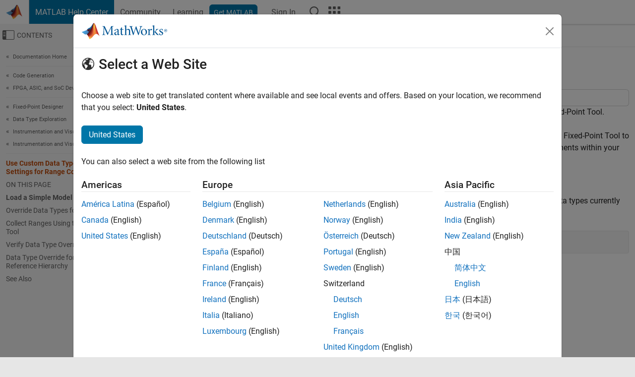

--- FILE ---
content_type: application/javascript
request_url: https://au.mathworks.com/5lMTFf/iXb/Lld/v9CSUeJF/LEEi6J6mcGphJr5aG5/JRJeM1UD/MH0hN/V4oagI
body_size: 171088
content:
(function(){if(typeof Array.prototype.entries!=='function'){Object.defineProperty(Array.prototype,'entries',{value:function(){var index=0;const array=this;return {next:function(){if(index<array.length){return {value:[index,array[index++]],done:false};}else{return {done:true};}},[Symbol.iterator]:function(){return this;}};},writable:true,configurable:true});}}());(function(){IR();fFE();ssE();var bm=function(){return vE["window"]["navigator"]["userAgent"]["replace"](/\\|"/g,'');};var rM=function(){return ["\x6c\x65\x6e\x67\x74\x68","\x41\x72\x72\x61\x79","\x63\x6f\x6e\x73\x74\x72\x75\x63\x74\x6f\x72","\x6e\x75\x6d\x62\x65\x72"];};var OF=function(qQ,px){return qQ|px;};var fw=function(){return ["\x61\x70\x70\x6c\x79","\x66\x72\x6f\x6d\x43\x68\x61\x72\x43\x6f\x64\x65","\x53\x74\x72\x69\x6e\x67","\x63\x68\x61\x72\x43\x6f\x64\x65\x41\x74"];};var w5=function(r6,vf){return r6 instanceof vf;};var jg=function(){return Kg.apply(this,[HO,arguments]);};var Fx=function TK(Ew,V9){var c6=TK;while(Ew!=gR){switch(Ew){case WI:{return RF;}break;case wI:{var wf=jm[RQ];Ew-=SX;var bK=qx;if(IK(bK,wf.length)){do{var Hg=Q6(wf,bK);var GM=Q6(lg.v8,t5++);F6+=Kg(ln,[LB(OF(j3(Hg),j3(GM)),OF(Hg,GM))]);bK++;}while(IK(bK,wf.length));}}break;case Pt:{Ew=gR;while(IK(Jm,Sf[hw[qx]])){H6()[Sf[Jm]]=V3(A3(Jm,Bm))?function(){mj=[];TK.call(this,rt,[Sf]);return '';}:function(){var cm=Sf[Jm];var nv=H6()[cm];return function(Qs,ww,Kf,k6,fx){if(P5(arguments.length,qx)){return nv;}var Um=Tj(N0,[tF,MK,Kf,k6,fx]);H6()[cm]=function(){return Um;};return Um;};}();++Jm;}}break;case xX:{Ew=gR;return F6;}break;case Sh:{if(IK(D9,bQ.length)){do{Im()[bQ[D9]]=V3(A3(D9,Kv))?function(){return vv.apply(this,[Hb,arguments]);}:function(){var qO=bQ[D9];return function(C9,tG,l5){var z3=lg(C9,tG,fs);Im()[qO]=function(){return z3;};return z3;};}();++D9;}while(IK(D9,bQ.length));}Ew=gR;}break;case tb:{Ew=gR;var S5=V9[I7];lg=function(pF,sQ,I3){return TK.apply(this,[VC,arguments]);};return Zw(S5);}break;case XO:{Ew=gR;rf.pop();}break;case YX:{Ew-=E0;return A6;}break;case Y0:{while(qv(j5,qx)){if(MF(KF[Bv[Bm]],vE[Bv[Rv]])&&WB(KF,j9[Bv[qx]])){if(DK(j9,sm)){RF+=Kg(ln,[Kw]);}return RF;}if(P5(KF[Bv[Bm]],vE[Bv[Rv]])){var cQ=wx[j9[KF[qx]][qx]];var Vj=TK(jI,[cQ,j5,KF[Rv],Em(Kw,rf[A3(rf.length,Rv)])]);RF+=Vj;KF=KF[qx];j5-=vv(O0,[Vj]);}else if(P5(j9[KF][Bv[Bm]],vE[Bv[Rv]])){var cQ=wx[j9[KF][qx]];var Vj=TK(jI,[cQ,j5,qx,Em(Kw,rf[A3(rf.length,Rv)])]);RF+=Vj;j5-=vv(O0,[Vj]);}else{RF+=Kg(ln,[Kw]);Kw+=j9[KF];--j5;};++KF;}Ew+=kY;}break;case fE:{for(var S9=qx;IK(S9,TM[Im()[Xx(qx)](Yb,jv,V3(V3({})))]);S9=Em(S9,Rv)){ls[Im()[Xx(Bm)].call(null,Z6,wM,V3({}))](Ps(rs(TM[S9])));}var kg;return rf.pop(),kg=ls,kg;}break;case RI:{while(qv(qs,qx)){if(MF(QK[U3[Bm]],vE[U3[Rv]])&&WB(QK,gK[U3[qx]])){if(DK(gK,Ox)){A6+=Kg(ln,[d6]);}return A6;}if(P5(QK[U3[Bm]],vE[U3[Rv]])){var Nm=n6[gK[QK[qx]][qx]];var tB=TK.apply(null,[Vh,[Nm,QK[Rv],qs,Em(d6,rf[A3(rf.length,Rv)])]]);A6+=tB;QK=QK[qx];qs-=vv(rY,[tB]);}else if(P5(gK[QK][U3[Bm]],vE[U3[Rv]])){var Nm=n6[gK[QK][qx]];var tB=TK(Vh,[Nm,qx,qs,Em(d6,rf[A3(rf.length,Rv)])]);A6+=tB;qs-=vv(rY,[tB]);}else{A6+=Kg(ln,[d6]);d6+=gK[QK];--qs;};++QK;}Ew+=hp;}break;case CY:{Ew-=Vn;if(IK(Pf,P6[SQ[qx]])){do{OK()[P6[Pf]]=V3(A3(Pf,kw))?function(){n9=[];TK.call(this,Fp,[P6]);return '';}:function(){var Dx=P6[Pf];var lj=OK()[Dx];return function(HK,Am,Cj,LQ){if(P5(arguments.length,qx)){return lj;}var gQ=Kg(J2,[HK,Am,Xj,LQ]);OK()[Dx]=function(){return gQ;};return gQ;};}();++Pf;}while(IK(Pf,P6[SQ[qx]]));}}break;case Fp:{Ew=CY;var P6=V9[I7];var Pf=qx;}break;case O:{Ew=XO;for(var Ux=qx;IK(Ux,hm[Im()[Xx(qx)](S2,jv,g9)]);Ux=Em(Ux,Rv)){(function(){var QF=hm[Ux];var cw=IK(Ux,Rg);rf.push(xw);var xf=cw?AK()[nx(qx)].apply(null,[Gs,Tx,m9]):Im()[Xx(Rv)](UF,Mj,Df);var NO=cw?vE[Lm()[mg(Rv)].call(null,IQ,Aw,Nv,ms)]:vE[Lm()[mg(qx)].apply(null,[B8,Rs,gs,Aj])];var c9=Em(xf,QF);Lh[c9]=function(){var Ss=NO(cx(QF));Lh[c9]=function(){return Ss;};return Ss;};rf.pop();}());}}break;case TC:{var TM=V9[I7];var hj=V9[Oh];var ls=[];var rs=Tj(Fp,[]);Ew+=sh;rf.push(nQ);var Ps=hj?vE[Lm()[mg(qx)](Jh,tF,gs,Tw)]:vE[Lm()[mg(Rv)](b9,Mj,Nv,Gv)];}break;case Rh:{Ew+=Sb;return [[BB(zv),tf,BB(Rv),BB(hx),As,BB(IB),BB(cB),BB(IB),BB(Jx),BB(Rv),kQ,BB(nG),BB(Js),BB(f6),BB(hx),Gg,BB(nG)],[],[],[],[],[],[],[],[],[],[],[],[],[],[],[],[]];}break;case rn:{Ew+=d7;Ox=[f6,BB(Sx),BB(Kv),GF,BB(G5),Y3,BF,BB(Tw),jv,Kv,BB(Aw),Zf,BB(cB),Tw,BB(L6),qx,qx,fs,BB(B5),f9,BB(f6),As,BB(mw),W9,jv,BB(nG),cB,BB(Sx),jv,BB(ms),hx,Df,kw,BB(Bm),Js,IB,BB(Rv),BB(Tw),BB(Rv),BB(vx),BB(zv),Nv,BF,As,BB(l6),nK,Tw,qx,BB(Kv),jv,BB(Ev),f6,BB(jv),Rv,nG,BB(Sx),BB(Rv),BB(Xj),Ev,f6,BB(hx),Bm,IB,Rv,BB(Rv),BB(Kv),Bm,Js,Zf,[qx],Js,BF,BB(jv),BB(zv),nB,qx,BB(GF),bw,Js,qx,BB(tf),nB,BB(GF),f6,BF,BB(m5),Qw,nG,Rv,BB(Tw),f6,BB(f6),jv,DQ,nG,BB(bB),BB(G5),BB(Sx),BB(Js),BB(kw),Uf,BB(Rs),zx,BF,BB(As),IB,BB(bw),tf,BB(BF),IB,BF,BB(Rv),BB(IB),BB(Ev),Gg,BB(Bm),BB(f6),IB,BB(Sx),BB(Bm),Tw,BB(Sx),Zf,BB(Bm),Zf,qx,BB(Sx),BB(Rv),BB(GF),As,Sx,BB(Sx),f6,BB(IB),kw,BB(cB),BB(IB),BB(Bd),zx,qx,BB(Zf),jv,BB(mw),zv,As,BB(hx),Bm,BB(Zf),Rv,Sx,BB(Sx),Tw,qx,BB(Tw),jv,BB(mw),DU,BF,BB(Sx),BF,Rv,BB(Rv),BB(Kv),Bm,Js,Zf,[qx],Js,BF,BB(jv),BB(Tw),ST,BB(Js),BB(Bm),BB(Kv),nG,BB(hx),Bd,BB(jv),Rv,kw,BB(jv),hx,BB(Zf),f6,f6,BB(nG),MK,BB(Tw),qx,BB(Rv),jv,Js,Js,BB(Sx),BB(jv),nG,BB(nG),BB(Sx),Sx,Js,BB(Js),Zf,IB,BB(dH),IB,BB(Sx),jv,BB(Sx),BB(Bm),nG,BB(tf),Aw,Kv,BB(cB),nG,BF,BB(Rv),BB(nK),hx,ST,GF,BB(Zf),jv,BB(GF),BB(Tw),fs,BB(Kv),BB(fs),GF,BB(jv),BB(Kv)];}break;case Vh:{var gK=V9[I7];Ew+=qp;var QK=V9[Oh];var qs=V9[Sn];var Jd=V9[Bb];if(P5(typeof gK,U3[Js])){gK=Ox;}var A6=Em([],[]);d6=A3(Jd,rf[A3(rf.length,Rv)]);}break;case GC:{var hm=V9[I7];var Rg=V9[Oh];Ew+=W7;rf.push(lT);var cx=Tj(Fp,[]);}break;case jI:{var j9=V9[I7];var j5=V9[Oh];Ew+=Jt;var KF=V9[Sn];var gd=V9[Bb];if(P5(typeof j9,Bv[Js])){j9=sm;}var RF=Em([],[]);Kw=A3(gd,rf[A3(rf.length,Rv)]);}break;case rt:{var Sf=V9[I7];var Jm=qx;Ew=Pt;}break;case VC:{var jJ=V9[I7];var RQ=V9[Oh];var XS=V9[Sn];var F6=Em([],[]);var t5=x4(A3(jJ,rf[A3(rf.length,Rv)]),Ev);Ew+=ER;}break;case Kh:{Ew=Sh;var bQ=V9[I7];Zw(bQ[qx]);var D9=qx;}break;}}};var IK=function(kz,F4){return kz<F4;};var LS=function(){return Kg.apply(this,[Cn,arguments]);};var Q6=function(sL,cS){return sL[gS[Js]](cS);};var XU=function(){return Kg.apply(this,[J2,arguments]);};var rc=function(sz,EV){return sz/EV;};var nA=function(){return wL.apply(this,[M0,arguments]);};var XP=function(){return Fx.apply(this,[Fp,arguments]);};var lk=function(mL,Q4){return mL*Q4;};var j3=function(WH){return ~WH;};var WW=function Bl(LU,QL){'use strict';var XW=Bl;switch(LU){case Hb:{var nz=QL[I7];var kJ;rf.push(tV);return kJ=nz&&DK(Lm()[mg(dH)].apply(null,[YA,V3(V3(Rv)),kA,Bd]),typeof vE[AK()[nx(fs)](Xl,zV,EW)])&&P5(nz[AK()[nx(Rv)](jv,jv,PT)],vE[P5(typeof AK()[nx(Bm)],Em([],[][[]]))?AK()[nx(kw)].call(null,fW,V3(V3(Rv)),pV):AK()[nx(fs)](Xl,DQ,EW)])&&MF(nz,vE[AK()[nx(fs)](Xl,f9,EW)][Im()[Xx(Js)].call(null,Cx,dH,K4)])?P5(typeof AK()[nx(bP)],Em([],[][[]]))?AK()[nx(kw)].apply(null,[Wc,KS,Aj]):AK()[nx(Gd)].call(null,qW,Wz,XE):typeof nz,rf.pop(),kJ;}break;case c2:{var lc=QL[I7];return typeof lc;}break;case O0:{var XJ=QL[I7];var Hd=QL[Oh];var PA=QL[Sn];rf.push(SG);XJ[Hd]=PA[Lm()[mg(GF)](PM,dH,SH,nK)];rf.pop();}break;case hn:{var mW=QL[I7];var fU=QL[Oh];var vz=QL[Sn];return mW[fU]=vz;}break;case Q0:{var gl=QL[I7];var Mk=QL[Oh];var DT=QL[Sn];rf.push(WS);try{var rW=rf.length;var wk=V3(V3(I7));var MH;return MH=vv(Q0,[AK()[nx(wD)].apply(null,[RU,f6,VZ]),MF(typeof AK()[nx(Kv)],Em([],[][[]]))?AK()[nx(Gv)].call(null,Qd,Ev,IJ):AK()[nx(kw)](AT,Nv,dz),mD()[qT(Sx)](Bd,Js,Bd,UF),gl.call(Mk,DT)]),rf.pop(),MH;}catch(xW){rf.splice(A3(rW,Rv),Infinity,WS);var R4;return R4=vv(Q0,[AK()[nx(wD)](RU,DU,VZ),Im()[Xx(kQ)].call(null,lH,vL,Bd),mD()[qT(Sx)](qx,Js,Bd,UF),xW]),rf.pop(),R4;}rf.pop();}break;case pn:{return this;}break;case RO:{var CH=QL[I7];var Uk;rf.push(SL);return Uk=vv(Q0,[Im()[Xx(Nv)].call(null,k5,QP,ms),CH]),rf.pop(),Uk;}break;case rY:{return this;}break;case YI:{return this;}break;case Vn:{var BV;rf.push(cV);return BV=Lm()[mg(cV)](Jl,qc,rL,Aj),rf.pop(),BV;}break;case W7:{var KW=QL[I7];rf.push(SZ);var OW=vE[P5(typeof Im()[Xx(Ev)],'undefined')?Im()[Xx(Kv)].call(null,KD,YZ,Uf):Im()[Xx(hx)](K9,ST,Gd)](KW);var AS=[];for(var rH in OW)AS[P5(typeof Im()[Xx(Zf)],'undefined')?Im()[Xx(Kv)](nZ,dZ,kw):Im()[Xx(Bm)].call(null,gV,wM,Bd)](rH);AS[mD()[qT(Zf)].call(null,Bm,Sx,G4,FL)]();var KZ;return KZ=function SV(){rf.push(El);for(;AS[Im()[Xx(qx)](F9,jv,dH)];){var EH=AS[Lm()[mg(Gd)](Qv,dU,Ud,f6)]();if(nc(EH,OW)){var ZP;return SV[Lm()[mg(GF)](N9,Tx,SH,zH)]=EH,SV[MF(typeof Lm()[mg(Tw)],Em([],[][[]]))?Lm()[mg(nB)](cl,Cd,DL,V3(V3({}))):Lm()[mg(cB)](jT,hz,fW,hz)]=V3(Rv),rf.pop(),ZP=SV,ZP;}}SV[Lm()[mg(nB)].call(null,cl,V3([]),DL,Uf)]=V3(qx);var sS;return rf.pop(),sS=SV,sS;},rf.pop(),KZ;}break;}};var Yd=function(jk){return vE["unescape"](vE["encodeURIComponent"](jk));};var J4=function(cP){var ED=1;var hk=[];var Wl=vE["Math"]["sqrt"](cP);while(ED<=Wl&&hk["length"]<6){if(cP%ED===0){if(cP/ED===ED){hk["push"](ED);}else{hk["push"](ED,cP/ED);}}ED=ED+1;}return hk;};var qz=function(jL,Ik){return jL>>Ik;};var Fk=function(){SQ=["\x6c\x65\x6e\x67\x74\x68","\x41\x72\x72\x61\x79","\x63\x6f\x6e\x73\x74\x72\x75\x63\x74\x6f\x72","\x6e\x75\x6d\x62\x65\x72"];};var YP=function(){return ["\x6c\x65\x6e\x67\x74\x68","\x41\x72\x72\x61\x79","\x63\x6f\x6e\x73\x74\x72\x75\x63\x74\x6f\x72","\x6e\x75\x6d\x62\x65\x72"];};var A3=function(Zc,mJ){return Zc-mJ;};function fFE(){YI=[+ ! +[]]+[+[]]-[],AC=[+ ! +[]]+[+[]]-+ ! +[],HI=[+ ! +[]]+[+[]]-+ ! +[]-+ ! +[],I7=+[],Vh=+ ! +[]+! +[]+! +[]+! +[]+! +[]+! +[]+! +[],Oh=+ ! +[],Sn=! +[]+! +[],N8=! +[]+! +[]+! +[]+! +[],N0=+ ! +[]+! +[]+! +[]+! +[]+! +[],tp=+ ! +[]+! +[]+! +[]+! +[]+! +[]+! +[],Bb=+ ! +[]+! +[]+! +[];}var FU=function(){IP=["\x6c\x65\x6e\x67\x74\x68","\x41\x72\x72\x61\x79","\x63\x6f\x6e\x73\x74\x72\x75\x63\x74\x6f\x72","\x6e\x75\x6d\x62\x65\x72"];};var AA=function JT(DS,Uc){'use strict';var MP=JT;switch(DS){case W7:{var BW=Uc[I7];var nH=Uc[Oh];rf.push(xl);if(DK(nH,null)||qv(nH,BW[Im()[Xx(qx)].call(null,J6,jv,V3(V3({})))]))nH=BW[Im()[Xx(qx)](J6,jv,Gs)];for(var HU=qx,sT=new (vE[Lm()[mg(hx)](Km,Tx,nK,B5)])(nH);IK(HU,nH);HU++)sT[HU]=BW[HU];var Pk;return rf.pop(),Pk=sT,Pk;}break;case rY:{var rD=Uc[I7];var sH=Uc[Oh];rf.push(Aw);var AL=DK(null,rD)?null:Od(mD()[qT(qx)](Qw,f6,wD,wd),typeof vE[AK()[nx(fs)](Xl,g9,fH)])&&rD[vE[P5(typeof AK()[nx(ZU)],Em('',[][[]]))?AK()[nx(kw)](Sc,Df,EW):AK()[nx(fs)].apply(null,[Xl,zH,fH])][Im()[Xx(cV)].call(null,P4,As,K4)]]||rD[Im()[Xx(Gd)](rA,Rv,tF)];if(Od(null,AL)){var mS,OS,Oc,DJ,QV=[],DV=V3(qx),dc=V3(CU[Js]);try{var vl=rf.length;var DZ=V3(Oh);if(Oc=(AL=AL.call(rD))[Lm()[mg(mw)](ZH,qc,DP,Gd)],P5(CU[Kv],sH)){if(MF(vE[Im()[Xx(hx)](YU,ST,DU)](AL),AL)){DZ=V3(V3(Oh));return;}DV=V3(Rv);}else for(;V3(DV=(mS=Oc.call(AL))[Lm()[mg(nB)](fL,Nv,DL,KS)])&&(QV[Im()[Xx(Bm)](ML,wM,L6)](mS[Lm()[mg(GF)](WV,Js,SH,qx)]),MF(QV[Im()[Xx(qx)](lP,jv,Nv)],sH));DV=V3(qx));}catch(NU){dc=V3(qx),OS=NU;}finally{rf.splice(A3(vl,Rv),Infinity,Aw);try{var bW=rf.length;var ck=V3(Oh);if(V3(DV)&&Od(null,AL[MF(typeof Lm()[mg(xk)],'undefined')?Lm()[mg(xk)](Nv,tL,mz,V3(qx)):Lm()[mg(cB)](vV,nB,gU,CW)])&&(DJ=AL[Lm()[mg(xk)].apply(null,[Nv,CW,mz,V3(V3(qx))])](),MF(vE[MF(typeof Im()[Xx(LW)],'undefined')?Im()[Xx(hx)].apply(null,[YU,ST,fs]):Im()[Xx(Kv)].call(null,GA,Tc,Wz)](DJ),DJ))){ck=V3(V3([]));return;}}finally{rf.splice(A3(bW,Rv),Infinity,Aw);if(ck){rf.pop();}if(dc)throw OS;}if(DZ){rf.pop();}}var BU;return rf.pop(),BU=QV,BU;}rf.pop();}break;case J2:{var Ol=Uc[I7];rf.push(ql);if(vE[P5(typeof Lm()[mg(Mj)],'undefined')?Lm()[mg(cB)].apply(null,[zU,t4,zv,UL]):Lm()[mg(hx)](GG,Aw,nK,DU)][AK()[nx(UW)].call(null,Lk,V3([]),HJ)](Ol)){var Nd;return rf.pop(),Nd=Ol,Nd;}rf.pop();}break;case ln:{var c4=Uc[I7];return c4;}break;case pn:{rf.push(SG);if(V3(nc(zd()[BP(Uf)](nG,Bc,JJ,Gd),vE[H6()[Al(Tw)](hD,EA,CA,f6,CL)]))){var IL;return rf.pop(),IL=null,IL;}var mA=vE[H6()[Al(Tw)](XA,QZ,CA,f6,CL)][zd()[BP(Uf)].apply(null,[nG,Bc,JJ,dH])];var p4=mA[zd()[BP(zv)](jv,RU,bk,Zf)];var Vz=mA[Im()[Xx(Tk)](KK,rP,Zf)];var Md=mA[AK()[nx(wD)](RU,Gv,F5)];var nT;return nT=[p4,P5(Vz,CU[Kv])?qx:qv(Vz,qx)?BB(Rv):BB(CU[Bm]),Md||(MF(typeof AK()[nx(gH)],Em([],[][[]]))?AK()[nx(QS)].call(null,OZ,Kv,ds):AK()[nx(kw)](sJ,K4,Rs))],rf.pop(),nT;}break;case GC:{var AH={};rf.push(PJ);var RD={};try{var rd=rf.length;var Dc=V3(Oh);var b4=new (vE[P5(typeof OK()[nk(bw)],'undefined')?OK()[nk(kw)].apply(null,[hT,PU,f6,mk]):OK()[nk(zx)].apply(null,[UZ,Tw,Jx,HW])])(qx,CU[Kv])[MF(typeof AK()[nx(kP)],Em('',[][[]]))?AK()[nx(pZ)].call(null,DL,Tw,pv):AK()[nx(kw)].apply(null,[zW,QZ,OT])](AK()[nx(wd)](t4,V3(qx),fJ));var pP=b4[MF(typeof AK()[nx(zv)],Em('',[][[]]))?AK()[nx(Lk)](XT,DL,QB):AK()[nx(kw)](Hz,V3(Rv),PU)](Lm()[mg(Ql)].apply(null,[R9,jv,Ql,nK]));var Sl=b4[Im()[Xx(KJ)](q9,Dl,V3(V3([])))](pP[Im()[Xx(gZ)].apply(null,[lA,RZ,mw])]);var Jc=b4[Im()[Xx(KJ)].call(null,q9,Dl,t4)](pP[AK()[nx(OA)](Mj,KS,WA)]);AH=vv(Q0,[AK()[nx(pD)](GA,Gs,RM),Sl,MF(typeof Lm()[mg(C4)],Em([],[][[]]))?Lm()[mg(hd)](gA,V3({}),RU,Y3):Lm()[mg(cB)].call(null,T4,Df,jA,f9),Jc]);var Fd=new (vE[OK()[nk(zx)].call(null,UZ,Tw,Cc,HW)])(qx,CU[Kv])[AK()[nx(pZ)](DL,zx,pv)](Im()[Xx(GJ)](vD,Ic,V3(V3(Rv))));var HA=Fd[AK()[nx(Lk)](XT,K4,QB)](MF(typeof Lm()[mg(CW)],Em('',[][[]]))?Lm()[mg(Ql)].apply(null,[R9,wD,Ql,Cc]):Lm()[mg(cB)](Gc,MK,hA,pL));var Zz=Fd[Im()[Xx(KJ)].apply(null,[q9,Dl,Wz])](HA[Im()[Xx(gZ)].call(null,lA,RZ,jv)]);var rl=Fd[Im()[Xx(KJ)].call(null,q9,Dl,L6)](HA[AK()[nx(OA)](Mj,V3([]),WA)]);RD=vv(Q0,[Lm()[mg(xw)].apply(null,[wg,xk,mw,Ev]),Zz,Im()[Xx(N4)].call(null,tx,dd,Nv),rl]);}finally{rf.splice(A3(rd,Rv),Infinity,PJ);var UP;return UP=vv(Q0,[P5(typeof Im()[Xx(MK)],Em([],[][[]]))?Im()[Xx(Kv)](TH,Y4,V3(Rv)):Im()[Xx(rL)].apply(null,[bk,g4,mV]),AH[P5(typeof AK()[nx(Lk)],Em([],[][[]]))?AK()[nx(kw)](NP,sD,tH):AK()[nx(pD)].call(null,GA,vx,RM)]||null,Lm()[mg(Bk)](bA,Sx,xl,KS),AH[Lm()[mg(hd)](gA,Jx,RU,Js)]||null,Lm()[mg(GA)](Xv,nK,UT,bw),RD[Lm()[mg(xw)](wg,Nv,mw,Vl)]||null,Lm()[mg(cL)].call(null,q3,V3([]),hx,V3(V3(qx))),RD[Im()[Xx(N4)](tx,dd,SH)]||null]),rf.pop(),UP;}rf.pop();}break;case N0:{var Zd=Uc[I7];rf.push(Ud);if(P5([AK()[nx(Ql)].call(null,bw,Rv,Dl),Im()[Xx(pD)](BD,vx,cV),Lm()[mg(HP)](Yz,As,AG,Y3)][P5(typeof Lm()[mg(zz)],Em([],[][[]]))?Lm()[mg(cB)](bS,V3(V3(Rv)),cV,Ev):Lm()[mg(Xd)].apply(null,[JG,Jx,hZ,V3(V3(Rv))])](Zd[Im()[Xx(TV)](HT,LW,zH)][AK()[nx(tT)](TP,CW,SL)]),BB(Rv))){rf.pop();return;}vE[Im()[Xx(xw)](AF,SU,g9)](function(){var Pz=V3(Oh);rf.push(Cl);try{var fd=rf.length;var wA=V3(V3(I7));if(V3(Pz)&&Zd[P5(typeof Im()[Xx(Bd)],Em([],[][[]]))?Im()[Xx(Kv)](VH,CV,wD):Im()[Xx(TV)].call(null,mK,LW,cB)]&&(Zd[Im()[Xx(TV)](mK,LW,tL)][Im()[Xx(Dl)](cC,L4,kQ)](AK()[nx(fL)](f9,tf,fv))||Zd[Im()[Xx(TV)].call(null,mK,LW,BF)][P5(typeof Im()[Xx(Ek)],'undefined')?Im()[Xx(Kv)].apply(null,[fH,gL,G5]):Im()[Xx(Dl)](cC,L4,KS)](Lm()[mg(jc)].apply(null,[Wf,Gg,Bd,bB])))){Pz=V3(V3({}));}}catch(Pd){rf.splice(A3(fd,Rv),Infinity,Cl);Zd[Im()[Xx(TV)](mK,LW,f6)][AK()[nx(VA)].call(null,SH,zV,Qx)](new (vE[P5(typeof zd()[BP(zv)],Em(Im()[Xx(f6)].apply(null,[N2,wD,cB]),[][[]]))?zd()[BP(Kv)].apply(null,[cH,ml,Xz,qd]):zd()[BP(Gg)](Zf,wV,GU,bw)])(AK()[nx(RL)].apply(null,[mz,Rs,qA]),vv(Q0,[Im()[Xx(wW)](MZ,mV,K4),V3(V3({})),Lm()[mg(QS)](Ag,Aw,ML,bP),V3({}),AK()[nx(xZ)].apply(null,[qd,DL,Dg]),V3(V3([]))])));}if(V3(Pz)&&P5(Zd[Lm()[mg(pD)](lT,Aj,vL,g9)],Lm()[mg(wW)].apply(null,[kW,Jx,XD,V3(V3(qx))]))){Pz=V3(V3({}));}if(Pz){Zd[Im()[Xx(TV)](mK,LW,V3([]))][AK()[nx(VA)](SH,Mj,Qx)](new (vE[MF(typeof zd()[BP(hx)],Em(Im()[Xx(f6)](N2,wD,bw),[][[]]))?zd()[BP(Gg)](Zf,wV,GU,Vl):zd()[BP(Kv)](OA,bA,HL,W9)])(Lm()[mg(Lz)].call(null,Is,Js,xk,Zf),vv(Q0,[Im()[Xx(wW)](MZ,mV,zV),V3(V3([])),Lm()[mg(QS)](Ag,Vl,ML,qc),V3({}),MF(typeof AK()[nx(Nv)],Em([],[][[]]))?AK()[nx(xZ)].apply(null,[qd,zv,Dg]):AK()[nx(kw)].call(null,UF,jv,ZV),V3(V3(Oh))])));}rf.pop();},qx);rf.pop();}break;case N8:{rf.push(Ck);vE[P5(typeof Im()[Xx(gZ)],Em([],[][[]]))?Im()[Xx(Kv)](Cd,Gl,cV):Im()[Xx(Zf)].apply(null,[UK,Ql,xk])][MF(typeof gc()[PH(kw)],Em([],[][[]]))?gc()[PH(Aw)](QZ,f9,bB,Qd):gc()[PH(hx)].call(null,Jx,zJ,Zf,fD)](mD()[qT(Aw)](Jx,IB,n4,CT),function(Zd){return JT.apply(this,[N0,arguments]);});rf.pop();}break;case t7:{rf.push(Td);throw new (vE[zd()[BP(qx)].call(null,f6,qx,VT,Df)])(OK()[nk(Bd)](jH,wZ,bB,Dl));}break;case VC:{var EL=Uc[I7];var bH=Uc[Oh];rf.push(Ql);if(DK(bH,null)||qv(bH,EL[Im()[Xx(qx)].apply(null,[vZ,jv,Xl])]))bH=EL[Im()[Xx(qx)](vZ,jv,V3(qx))];for(var Ul=qx,PL=new (vE[Lm()[mg(hx)](qF,Rs,nK,L6)])(bH);IK(Ul,bH);Ul++)PL[Ul]=EL[Ul];var D4;return rf.pop(),D4=PL,D4;}break;case Qh:{var zc=Uc[I7];var Ak=Uc[Oh];rf.push(VW);var OU=DK(null,zc)?null:Od(mD()[qT(qx)].call(null,hD,f6,wD,Mc),typeof vE[AK()[nx(fs)](Xl,V3(qx),pf)])&&zc[vE[AK()[nx(fs)](Xl,V3([]),pf)][Im()[Xx(cV)](cJ,As,pL)]]||zc[Im()[Xx(Gd)](gG,Rv,mV)];if(Od(null,OU)){var IA,qP,CD,TJ,BL=[],YS=V3(qx),jd=V3(Rv);try{var SP=rf.length;var Yk=V3(V3(I7));if(CD=(OU=OU.call(zc))[Lm()[mg(mw)](rG,jz,DP,V3({}))],P5(qx,Ak)){if(MF(vE[MF(typeof Im()[Xx(cB)],Em('',[][[]]))?Im()[Xx(hx)].apply(null,[J6,ST,Df]):Im()[Xx(Kv)].call(null,SJ,vT,wD)](OU),OU)){Yk=V3(I7);return;}YS=V3(Rv);}else for(;V3(YS=(IA=CD.call(OU))[Lm()[mg(nB)](lV,bP,DL,Df)])&&(BL[Im()[Xx(Bm)](xU,wM,qx)](IA[Lm()[mg(GF)].apply(null,[SF,Ev,SH,V3(V3({}))])]),MF(BL[P5(typeof Im()[Xx(GJ)],Em([],[][[]]))?Im()[Xx(Kv)](MV,hU,V3(Rv)):Im()[Xx(qx)].apply(null,[pG,jv,L6])],Ak));YS=V3(CU[Kv]));}catch(NZ){jd=V3(CU[Kv]),qP=NZ;}finally{rf.splice(A3(SP,Rv),Infinity,VW);try{var Sk=rf.length;var fZ=V3([]);if(V3(YS)&&Od(null,OU[Lm()[mg(xk)](nV,V3(V3([])),mz,Xl)])&&(TJ=OU[MF(typeof Lm()[mg(xk)],Em([],[][[]]))?Lm()[mg(xk)](nV,V3(qx),mz,Js):Lm()[mg(cB)].apply(null,[gP,Vl,HZ,jv])](),MF(vE[Im()[Xx(hx)](J6,ST,IB)](TJ),TJ))){fZ=V3(V3(Oh));return;}}finally{rf.splice(A3(Sk,Rv),Infinity,VW);if(fZ){rf.pop();}if(jd)throw qP;}if(Yk){rf.pop();}}var Ml;return rf.pop(),Ml=BL,Ml;}rf.pop();}break;}};var wU=function(KL,hL){return KL<<hL;};var Od=function(PV,Z4){return PV!=Z4;};var Em=function(Vk,md){return Vk+md;};var WB=function(wS,vJ){return wS>=vJ;};var P5=function(VL,ES){return VL===ES;};var tk=function(tS,j4){var ZW=vE["Math"]["round"](vE["Math"]["random"]()*(j4-tS)+tS);return ZW;};var bL=function(){return Fx.apply(this,[rt,arguments]);};var Fz=function(DG,VV){return DG>>>VV|DG<<32-VV;};var EP=function(Wd){var CZ='';for(var bd=0;bd<Wd["length"];bd++){CZ+=Wd[bd]["toString"](16)["length"]===2?Wd[bd]["toString"](16):"0"["concat"](Wd[bd]["toString"](16));}return CZ;};var dV=function Nk(XV,PP){'use strict';var fl=Nk;switch(XV){case wE:{var B4=PP[I7];rf.push(qJ);if(MF(typeof B4,Lm()[mg(Xj)](cU,Xl,tL,Xl))){var UJ;return UJ=Im()[Xx(f6)].call(null,lm,wD,MK),rf.pop(),UJ;}var Zl;return Zl=B4[AK()[nx(Cd)](ZL,wD,Mg)](new (vE[Lm()[mg(tF)].apply(null,[Dj,Gv,WU,SH])])(AK()[nx(f9)](Ek,dU,OV),Im()[Xx(f9)](GZ,wW,Gd)),Im()[Xx(g9)](Sd,Ud,CW))[AK()[nx(Cd)](ZL,L6,Mg)](new (vE[P5(typeof Lm()[mg(QZ)],Em('',[][[]]))?Lm()[mg(cB)].apply(null,[vW,Tw,hW,V3(V3(qx))]):Lm()[mg(tF)].apply(null,[Dj,As,WU,Nv])])(OK()[nk(jv)](jT,Kv,UL,G5),Im()[Xx(f9)](GZ,wW,Qw)),Lm()[mg(X4)](jZ,Jx,pD,Gd))[P5(typeof AK()[nx(bB)],'undefined')?AK()[nx(kw)](bD,K4,FW):AK()[nx(Cd)](ZL,mV,Mg)](new (vE[Lm()[mg(tF)](Dj,Aw,WU,jz)])(Lm()[mg(XA)](Rf,Js,VA,qc),Im()[Xx(f9)](GZ,wW,ms)),P5(typeof gc()[PH(nG)],'undefined')?gc()[PH(hx)](kw,JP,zx,gH):gc()[PH(Rv)].call(null,m5,QS,Bm,HV))[AK()[nx(Cd)](ZL,Gd,Mg)](new (vE[Lm()[mg(tF)].call(null,Dj,tf,WU,Rv)])(mD()[qT(jv)](kw,Kv,xZ,jT),P5(typeof Im()[Xx(Zf)],Em('',[][[]]))?Im()[Xx(Kv)](MV,RS,K4):Im()[Xx(f9)](GZ,wW,zv)),H6()[Al(Zf)].call(null,V3({}),Bm,Aw,Bm,HV))[AK()[nx(Cd)](ZL,tF,Mg)](new (vE[Lm()[mg(tF)].call(null,Dj,fs,WU,t4)])(AK()[nx(g9)].call(null,Rv,Y3,pw),Im()[Xx(f9)].call(null,GZ,wW,Rs)),zd()[BP(Tw)].call(null,Bm,tH,HV,BF))[AK()[nx(Cd)].call(null,ZL,V3([]),Mg)](new (vE[Lm()[mg(tF)](Dj,MK,WU,Aw)])(Im()[Xx(Gs)](qM,Sc,V3(qx)),MF(typeof Im()[Xx(Mj)],'undefined')?Im()[Xx(f9)].apply(null,[GZ,wW,UL]):Im()[Xx(Kv)].call(null,IB,LJ,B5)),Lm()[mg(nK)](AU,V3(V3([])),W9,f6))[AK()[nx(Cd)](ZL,ST,Mg)](new (vE[MF(typeof Lm()[mg(qx)],'undefined')?Lm()[mg(tF)](Dj,f9,WU,G5):Lm()[mg(cB)](kA,V3(qx),YT,Kv)])(AK()[nx(Gs)](ll,tL,ZA),Im()[Xx(f9)].apply(null,[GZ,wW,hD])),Lm()[mg(JS)](FA,cB,Ev,Aw))[AK()[nx(Cd)](ZL,V3(Rv),Mg)](new (vE[Lm()[mg(tF)].call(null,Dj,V3({}),WU,nB)])(Lm()[mg(MW)].call(null,BT,XA,lZ,V3([])),Im()[Xx(f9)](GZ,wW,nG)),MF(typeof AK()[nx(kQ)],Em('',[][[]]))?AK()[nx(KS)](Bk,bP,bM):AK()[nx(kw)](Nz,Xj,Qz))[zd()[BP(jv)].apply(null,[IB,xw,wT,Qw])](qx,ZU),rf.pop(),Zl;}break;case Kh:{var kL=PP[I7];var fP=PP[Oh];rf.push(Az);var FJ;return FJ=Em(vE[Im()[Xx(nG)](bT,ql,Uf)][MF(typeof AK()[nx(JS)],'undefined')?AK()[nx(hz)](f6,Gs,PU):AK()[nx(kw)].apply(null,[zT,JS,JG])](lk(vE[MF(typeof Im()[Xx(jv)],'undefined')?Im()[Xx(nG)](bT,ql,nG):Im()[Xx(Kv)](Oz,fT,DL)][mD()[qT(Tw)](gs,BF,HP,lG)](),Em(A3(fP,kL),Rv))),kL),rf.pop(),FJ;}break;case KO:{var hV=PP[I7];rf.push(JS);var Rd=new (vE[H6()[Al(bB)](V3(qx),Jx,L6,Zf,BH)])();var EJ=Rd[Im()[Xx(zH)].apply(null,[n4,qx,B5])](hV);var XL=Im()[Xx(f6)](k4,wD,V3(V3({})));EJ[AK()[nx(tF)](Pc,Ev,JW)](function(HH){rf.push(KU);XL+=vE[P5(typeof AK()[nx(Jx)],Em([],[][[]]))?AK()[nx(kw)].call(null,GL,Kv,cc):AK()[nx(Sx)](Kc,ms,vg)][AK()[nx(Qw)](zx,tF,z9)](HH);rf.pop();});var fS;return fS=vE[AK()[nx(W9)].call(null,n4,dH,Cc)](XL),rf.pop(),fS;}break;case gh:{var cT;rf.push(TW);return cT=new (vE[Lm()[mg(hD)].apply(null,[Zv,UV,wD,mV])])()[Im()[Xx(tL)](rk,G5,f6)](),rf.pop(),cT;}break;case Xp:{rf.push(fz);var V4=[AK()[nx(pL)](HG,bP,gv),MF(typeof AK()[nx(Xl)],'undefined')?AK()[nx(tL)].apply(null,[pJ,V3(V3(Rv)),DB]):AK()[nx(kw)](Ev,V3(qx),FP),P5(typeof ET()[lU(Kv)],Em([],[][[]]))?ET()[lU(IB)](vU,DH,Aw,KS,kw):ET()[lU(Sx)].apply(null,[fs,ID,jv,Xl,Tw]),Lm()[mg(sD)].call(null,hJ,ST,TP,QZ),P5(typeof AK()[nx(ST)],'undefined')?AK()[nx(kw)](GP,Gv,gW):AK()[nx(zV)].apply(null,[vx,K4,JO]),MF(typeof H6()[Al(Tw)],Em([],[][[]]))?H6()[Al(GF)](LZ,zx,TG,Bd,RA):H6()[Al(Bm)](L6,ms,lz,Y4,pk),MF(typeof Im()[Xx(Vl)],Em([],[][[]]))?Im()[Xx(Vl)](WZ,TT,bP):Im()[Xx(Kv)](ml,OJ,bw),Lm()[mg(Xl)](dw,V3(qx),Uf,nG),MF(typeof AK()[nx(Cc)],Em('',[][[]]))?AK()[nx(Wz)].apply(null,[xl,fs,UA]):AK()[nx(kw)](IH,JS,sZ),Im()[Xx(dU)](R7,pz,LZ),AK()[nx(Vl)].apply(null,[DW,cV,jj]),P5(typeof Lm()[mg(Tw)],'undefined')?Lm()[mg(cB)](zl,Gv,AZ,Xl):Lm()[mg(Cd)](tQ,MK,qd,Uf),MF(typeof Lm()[mg(IB)],Em([],[][[]]))?Lm()[mg(f9)](IV,V3(V3(qx)),rT,ms):Lm()[mg(cB)](bA,cB,z4,Aw),Im()[Xx(rT)](Uj,wZ,V3(Rv)),MF(typeof AK()[nx(L6)],Em('',[][[]]))?AK()[nx(dU)](sA,cB,nL):AK()[nx(kw)].call(null,hx,SH,Mj),AK()[nx(rT)].apply(null,[r4,V3(V3(Rv)),gT]),zd()[BP(bB)](hx,gU,IS,W9),Im()[Xx(EA)](v5,Bk,vx),Lm()[mg(g9)](Nw,t4,f9,K4),Lm()[mg(Gs)].apply(null,[SZ,KS,wd,Xl]),AK()[nx(EA)].call(null,XA,MK,Cw),Im()[Xx(UV)](tQ,UL,mV),P5(typeof Im()[Xx(KS)],'undefined')?Im()[Xx(Kv)].apply(null,[AU,qk,DL]):Im()[Xx(t4)](v5,xl,gs),Im()[Xx(LZ)](EZ,sd,Rv),H6()[Al(As)].call(null,l6,nK,qx,dH,RA),Im()[Xx(ZU)].apply(null,[Hc,AJ,hD]),AK()[nx(UV)](FP,MW,O5)];if(DK(typeof vE[MF(typeof H6()[Al(hx)],Em(P5(typeof Im()[Xx(BF)],'undefined')?Im()[Xx(Kv)](MZ,JH,nB):Im()[Xx(f6)].apply(null,[g8,wD,Gg]),[][[]]))?H6()[Al(Tw)](qd,Gs,CA,f6,cz):H6()[Al(Bm)].call(null,pL,Xj,VH,UT,Xc)][Lm()[mg(KS)].apply(null,[EQ,hx,MS,t4])],P5(typeof mD()[qT(hx)],'undefined')?mD()[qT(f6)](DL,jU,E4,sP):mD()[qT(qx)](mw,f6,wD,lJ))){var Yl;return rf.pop(),Yl=null,Yl;}var rz=V4[P5(typeof Im()[Xx(QZ)],'undefined')?Im()[Xx(Kv)](NS,gU,V3([])):Im()[Xx(qx)].apply(null,[zF,jv,KS])];var nD=Im()[Xx(f6)](g8,wD,V3(V3(qx)));for(var OH=qx;IK(OH,rz);OH++){var MU=V4[OH];if(MF(vE[H6()[Al(Tw)].apply(null,[jv,tf,CA,f6,cz])][Lm()[mg(KS)](EQ,KS,MS,nB)][MU],undefined)){nD=Im()[Xx(f6)](g8,wD,ms)[Lm()[mg(zv)](qC,V3([]),mV,Gd)](nD,ET()[lU(cB)](Rv,dJ,UV,UL,K4))[Lm()[mg(zv)](qC,CW,mV,B5)](OH);}}var nU;return rf.pop(),nU=nD,nU;}break;case cI:{var cA;rf.push(sU);return cA=P5(typeof vE[AK()[nx(f6)](dd,Y3,RS)][MF(typeof AK()[nx(Y3)],'undefined')?AK()[nx(t4)](mV,tf,Ll):AK()[nx(kw)].call(null,LH,XA,tZ)],Lm()[mg(dH)](OP,Wz,kA,pL))||P5(typeof vE[AK()[nx(f6)](dd,V3([]),RS)][P5(typeof Lm()[mg(nK)],'undefined')?Lm()[mg(cB)].call(null,TL,JS,RT,Cd):Lm()[mg(hz)](BA,f6,rS,Xl)],Lm()[mg(dH)](OP,BF,kA,fs))||P5(typeof vE[AK()[nx(f6)](dd,DL,RS)][MF(typeof Im()[Xx(nK)],Em([],[][[]]))?Im()[Xx(DP)](jV,C4,Js):Im()[Xx(Kv)](pT,G4,Gv)],Lm()[mg(dH)].call(null,OP,tL,kA,V3(V3(qx)))),rf.pop(),cA;}break;case OX:{rf.push(Gz);try{var hl=rf.length;var YD=V3(Oh);var nJ;return nJ=V3(V3(vE[AK()[nx(f6)](dd,Ev,J3)][Lm()[mg(l6)](x3,Aw,Sx,kw)])),rf.pop(),nJ;}catch(dT){rf.splice(A3(hl,Rv),Infinity,Gz);var vk;return rf.pop(),vk=V3({}),vk;}rf.pop();}break;case TX:{rf.push(vc);try{var O4=rf.length;var q4=V3(V3(I7));var Hk;return Hk=V3(V3(vE[AK()[nx(f6)].call(null,dd,fs,Iz)][Lm()[mg(B5)].apply(null,[E4,bB,MW,V3(V3([]))])])),rf.pop(),Hk;}catch(pA){rf.splice(A3(O4,Rv),Infinity,vc);var WT;return rf.pop(),WT=V3([]),WT;}rf.pop();}break;case Oh:{rf.push(PS);var jD;return jD=V3(V3(vE[AK()[nx(f6)](dd,g9,sP)][AK()[nx(LZ)](ST,KS,zF)])),rf.pop(),jD;}break;case N0:{rf.push(Rz);try{var w4=rf.length;var Rl=V3([]);var IT=Em(vE[Im()[Xx(Ek)](B6,f9,Bd)](vE[AK()[nx(f6)].apply(null,[dd,hD,zZ])][MF(typeof AK()[nx(MK)],Em('',[][[]]))?AK()[nx(ZU)](Aj,nK,VG):AK()[nx(kw)].call(null,FD,Ev,VS)]),wU(vE[Im()[Xx(Ek)](B6,f9,jz)](vE[AK()[nx(f6)](dd,Cd,zZ)][gc()[PH(Js)].apply(null,[ms,X4,SH,RS])]),Rv));IT+=Em(wU(vE[Im()[Xx(Ek)].call(null,B6,f9,V3(V3(qx)))](vE[AK()[nx(f6)](dd,V3(Rv),zZ)][P5(typeof gc()[PH(hx)],Em([],[][[]]))?gc()[PH(hx)].call(null,QZ,NJ,NA,xT):gc()[PH(BF)].call(null,xk,CA,ST,RS)]),Lh[AK()[nx(DP)].call(null,SU,Uf,lM)]()),wU(vE[Im()[Xx(Ek)](B6,f9,K4)](vE[AK()[nx(f6)].apply(null,[dd,G5,zZ])][Lm()[mg(K4)](w6,V3(qx),XA,MK)]),CU[Xj]));IT+=Em(wU(vE[Im()[Xx(Ek)].apply(null,[B6,f9,tf])](vE[AK()[nx(f6)].apply(null,[dd,cB,zZ])][AK()[nx(Ek)].apply(null,[Fc,tf,wJ])]),Kv),wU(vE[P5(typeof Im()[Xx(Sx)],Em('',[][[]]))?Im()[Xx(Kv)].call(null,Gg,tF,tF):Im()[Xx(Ek)].apply(null,[B6,f9,Aj])](vE[AK()[nx(f6)](dd,Ev,zZ)][ET()[lU(nG)](dH,qH,Xj,OA,tF)]),IB));IT+=Em(wU(vE[P5(typeof Im()[Xx(W9)],'undefined')?Im()[Xx(Kv)].apply(null,[f4,Tz,V3([])]):Im()[Xx(Ek)](B6,f9,Aj)](vE[AK()[nx(f6)](dd,Uf,zZ)][AK()[nx(g4)].apply(null,[kT,Xj,xv])]),CU[Aw]),wU(vE[Im()[Xx(Ek)].call(null,B6,f9,zv)](vE[AK()[nx(f6)].apply(null,[dd,V3(qx),zZ])][P5(typeof Lm()[mg(qd)],Em('',[][[]]))?Lm()[mg(cB)].apply(null,[Il,G5,ZS,V3(qx)]):Lm()[mg(Aj)].call(null,rj,qx,OZ,V3(V3([])))]),Sx));IT+=Em(wU(vE[Im()[Xx(Ek)].apply(null,[B6,f9,DU])](vE[AK()[nx(f6)](dd,Cc,zZ)][Lm()[mg(zH)](vH,V3(qx),HG,Bd)]),cB),wU(vE[Im()[Xx(Ek)].apply(null,[B6,f9,Tx])](vE[AK()[nx(f6)](dd,t4,zZ)][AK()[nx(Jk)](Kv,V3({}),gA)]),f6));IT+=Em(wU(vE[Im()[Xx(Ek)](B6,f9,JS)](vE[P5(typeof AK()[nx(rT)],'undefined')?AK()[nx(kw)].call(null,pW,QZ,XD):AK()[nx(f6)].call(null,dd,nB,zZ)][Im()[Xx(g4)].apply(null,[rA,r4,t4])]),CU[dH]),wU(vE[Im()[Xx(Ek)](B6,f9,V3([]))](vE[AK()[nx(f6)](dd,Bd,zZ)][MF(typeof mD()[qT(Kv)],Em([],[][[]]))?mD()[qT(bB)].apply(null,[f9,bB,Nz,qH]):mD()[qT(f6)].call(null,Qw,FS,H4,VW)]),Lh[Lm()[mg(CW)].call(null,Cz,Df,xV,mw)]()));IT+=Em(wU(vE[Im()[Xx(Ek)](B6,f9,V3(V3({})))](vE[AK()[nx(f6)].call(null,dd,V3(Rv),zZ)][Lm()[mg(pL)].call(null,bV,ST,Wz,t4)]),kw),wU(vE[Im()[Xx(Ek)](B6,f9,l6)](vE[AK()[nx(f6)](dd,V3(qx),zZ)][AK()[nx(C4)](RH,LZ,SG)]),jv));IT+=Em(wU(vE[Im()[Xx(Ek)](B6,f9,ms)](vE[AK()[nx(f6)].apply(null,[dd,V3(V3({})),zZ])][Im()[Xx(Jk)](GH,QT,qd)]),CU[Uf]),wU(vE[Im()[Xx(Ek)].call(null,B6,f9,G5)](vE[AK()[nx(f6)](dd,nB,zZ)][Lm()[mg(tL)](Zj,V3({}),rP,tf)]),Tw));IT+=Em(wU(vE[Im()[Xx(Ek)](B6,f9,Aj)](vE[AK()[nx(f6)](dd,Rs,zZ)][zd()[BP(GF)](Xj,rP,qH,Df)]),bB),wU(vE[Im()[Xx(Ek)].call(null,B6,f9,t4)](vE[AK()[nx(f6)](dd,V3(qx),zZ)][ET()[lU(Zf)](As,qH,tL,wM,Jx)]),GF));IT+=Em(wU(vE[Im()[Xx(Ek)](B6,f9,Nv)](vE[AK()[nx(f6)](dd,sD,zZ)][OK()[nk(bB)](qH,bB,GF,QJ)]),As),wU(vE[Im()[Xx(Ek)](B6,f9,MW)](vE[AK()[nx(f6)](dd,dH,zZ)][MF(typeof AK()[nx(Vl)],Em([],[][[]]))?AK()[nx(zz)](CA,Qw,Cv):AK()[nx(kw)](KV,JS,vA)]),fs));IT+=Em(wU(vE[Im()[Xx(Ek)](B6,f9,vx)](vE[AK()[nx(f6)](dd,V3(V3(Rv)),zZ)][AK()[nx(ML)](NA,Nv,hH)]),CU[bw]),wU(vE[Im()[Xx(Ek)](B6,f9,tf)](vE[AK()[nx(f6)].call(null,dd,bP,zZ)][MF(typeof Lm()[mg(bw)],Em([],[][[]]))?Lm()[mg(zV)](fF,ms,LL,cV):Lm()[mg(cB)](QZ,hx,TL,B5)]),Aw));IT+=Em(wU(vE[Im()[Xx(Ek)].apply(null,[B6,f9,W9])](vE[AK()[nx(f6)](dd,EA,zZ)][MF(typeof AK()[nx(m5)],'undefined')?AK()[nx(Ck)](AG,bB,bJ):AK()[nx(kw)].apply(null,[Ac,bP,KS])]),dH),wU(vE[Im()[Xx(Ek)].apply(null,[B6,f9,xk])](vE[AK()[nx(f6)].call(null,dd,Gv,zZ)][AK()[nx(Xd)].apply(null,[fL,zV,YF])]),Uf));IT+=Em(wU(vE[Im()[Xx(Ek)].call(null,B6,f9,Uf)](vE[AK()[nx(f6)](dd,g9,zZ)][AK()[nx(QJ)](Ic,rT,dK)]),bw),wU(vE[Im()[Xx(Ek)](B6,f9,Gs)](vE[P5(typeof AK()[nx(Tx)],'undefined')?AK()[nx(kw)].call(null,sl,XA,SW):AK()[nx(f6)].apply(null,[dd,nB,zZ])][MF(typeof AK()[nx(Ev)],'undefined')?AK()[nx(JL)](zP,DU,KU):AK()[nx(kw)](Lz,mV,Rz)]),Lh[Lm()[mg(Wz)](L,gs,cL,V3(V3(Rv)))]()));IT+=Em(wU(vE[Im()[Xx(Ek)](B6,f9,V3(qx))](vE[AK()[nx(f6)](dd,V3(Rv),zZ)][Lm()[mg(Vl)](Cl,ST,pV,Tw)]),Bd),wU(vE[Im()[Xx(Ek)].call(null,B6,f9,Rv)](vE[AK()[nx(f6)].call(null,dd,mV,zZ)][gc()[PH(Sx)](sD,rP,hx,RS)]),zx));IT+=Em(wU(vE[Im()[Xx(Ek)].apply(null,[B6,f9,hz])](vE[AK()[nx(f6)](dd,bP,zZ)][AK()[nx(UU)](Tx,qx,VQ)]),Ev),wU(vE[Im()[Xx(Ek)].apply(null,[B6,f9,W9])](vE[AK()[nx(f6)].apply(null,[dd,mV,zZ])][AK()[nx(HG)](WU,CW,nV)]),Qw));IT+=Em(wU(vE[Im()[Xx(Ek)].apply(null,[B6,f9,Aw])](vE[AK()[nx(f6)].call(null,dd,V3(qx),zZ)][Im()[Xx(C4)](FH,RL,Rs)]),Lh[P5(typeof Lm()[mg(CW)],'undefined')?Lm()[mg(cB)].apply(null,[pD,JS,Vl,DQ]):Lm()[mg(dU)](Ym,cB,LG,zv)]()),wU(vE[Im()[Xx(Ek)](B6,f9,qc)](vE[MF(typeof AK()[nx(tF)],'undefined')?AK()[nx(f6)].call(null,dd,f9,zZ):AK()[nx(kw)].call(null,nW,ST,OL)][P5(typeof AK()[nx(Aw)],Em('',[][[]]))?AK()[nx(kw)](Ec,V3(V3(Rv)),rA):AK()[nx(mH)].call(null,lS,sD,SS)]),tf));IT+=Em(Em(wU(vE[Im()[Xx(Ek)].apply(null,[B6,f9,mw])](vE[Im()[Xx(Zf)].apply(null,[lF,Ql,V3(V3(qx))])][AK()[nx(S4)](Tw,Js,FM)]),SH),wU(vE[P5(typeof Im()[Xx(HG)],'undefined')?Im()[Xx(Kv)](Hz,N4,bB):Im()[Xx(Ek)](B6,f9,V3(V3([])))](vE[AK()[nx(f6)](dd,Js,zZ)][MF(typeof Im()[Xx(zv)],Em('',[][[]]))?Im()[Xx(zz)].apply(null,[tJ,m5,Zf]):Im()[Xx(Kv)].apply(null,[qG,SA,zx])]),Gg)),wU(vE[Im()[Xx(Ek)].apply(null,[B6,f9,nB])](vE[AK()[nx(f6)](dd,EA,zZ)][AK()[nx(TV)].call(null,lZ,gs,VM)]),ST));var Xk;return Xk=IT[P5(typeof gc()[PH(Zf)],Em([],[][[]]))?gc()[PH(hx)](DL,Nc,Dz,GW):gc()[PH(qx)].apply(null,[hx,UU,cB,LV])](),rf.pop(),Xk;}catch(US){rf.splice(A3(w4,Rv),Infinity,Rz);var Gk;return Gk=Im()[Xx(IB)](GU,xJ,V3(V3(qx))),rf.pop(),Gk;}rf.pop();}break;case HR:{var jl=PP[I7];rf.push(zA);try{var xL=rf.length;var pU=V3({});if(P5(jl[H6()[Al(Tw)](W9,Mj,CA,f6,vS)][Im()[Xx(ML)].apply(null,[cM,WP,Xl])],undefined)){var pS;return pS=MF(typeof AK()[nx(Tw)],Em('',[][[]]))?AK()[nx(LG)].call(null,gJ,Bm,RW):AK()[nx(kw)](tD,dU,d4),rf.pop(),pS;}if(P5(jl[MF(typeof H6()[Al(Sx)],'undefined')?H6()[Al(Tw)](Bm,Nv,CA,f6,vS):H6()[Al(Bm)](kQ,W9,LA,b9,Bz)][Im()[Xx(ML)](cM,WP,UV)],V3(Oh))){var rJ;return rJ=Im()[Xx(IB)](ZG,xJ,V3(Rv)),rf.pop(),rJ;}var bz;return bz=Im()[Xx(Sx)](SZ,xd,Cc),rf.pop(),bz;}catch(GT){rf.splice(A3(xL,Rv),Infinity,zA);var l4;return l4=AK()[nx(Ud)](tH,As,Ez),rf.pop(),l4;}rf.pop();}break;}};var x4=function(TU,fk){return TU%fk;};var LB=function(tl,tW){return tl&tW;};var I4=function(wH){return vE["Math"]["floor"](vE["Math"]["random"]()*wH["length"]);};var dP=function(){return Fx.apply(this,[Vh,arguments]);};var KP=function(mZ,AP){return mZ<=AP;};var bs,NR,J5,Bf,Hm,bj,c2,mQ,NQ,NB,dg,mF,L1,ps,G6,Pv,Pn,SM,Jj,ZB,Qv,Vw,Og,D1,sI,XK,Fw,rj,WQ,qB,Yg,gC,ds,lv,Kp,M9,k1,EC,p1,C5,cM,Lf,O,YM,cf,rE,Vt,C,Qx,cI,bb,jf,h8,X2,kh,BQ,TQ,sF,gG,bM,rK,f7,OM,h9,gw,Wm,Ws,It,P9,D0,Ij,BM,IX,Ys,I,wI,O3,FF,N3,Sj,pp,nR,IM,Mx,rB,Eh,Zx,Ex,ZF,hC,vh,QB,bv,SF,sj,z7,OI,KO,xX,cp,Oj,tK,xx,kK,b3,U5,Mm,xg,hX,x0,wG,gE,bF,wg,kx,Wp,vw,E7,X9,CQ,dv,Eg,df,Ht,EG,b0,Fj,UQ,dI,Gj,xK,I1,rt,FK,G1,Cp,tv,r1,mf,JK,Vx,hn,A5,Wv,m2,DX,s6,d0,cK,s9,d5,Hs,gX,nb,Mn,B7,P3,E3,MB,rF,gR,A8,k9,tx,vB,rp,Jw,ZO,M0,XG,xn,q0,x7,SO,RB,wB,Gw,Y9,I2,KX,xC,d7,Cf,Bh,x6,TY,F5,b8,g8,X6,Np,fG,mE,X3,t9,t3,K3,sf,sM,zC,N1,C2,TC,R1,Bx,c5,Pg,pm,pM,wv,P1,Tg,tM,kE,RO,p5,lR,V2,Qf,gF,nn,Tv,jG,sB,LR,pQ,s3,gf,wX,qK,Iw,Zs,dj,PQ,Q9,g3,c0,B8,kv,GG,Dg,vF,Z5,T2,WI,nM,wE,AX,Yj,zs,gj,n7,GC,Fm,DB,Cm,XC,ZK,lx,U6,mG,Av,mM,Qp,Ds,KK,AF,pg,wb,Y5,NK,SB,A2,hh,K7,kt,pY,OC,N7,XB,tw,zB,AO,O8,Jh,S8,Yw,qn,jx,Ng,CY,PK,Tt,qF,D3,VF,Uj,D5,lB,JI,n5,qX,cO,Tn,YX,jQ,rG,T6,dQ,J3,JY,fg,Sv,Ix,XM,D6,Ym,Q0,I5,V5,Bs,EO,L5,Dp,lI,Ej,SE,C6,vp,Zj,ZM,jF,hR,rX,FO,pG,Lg,N5,Ov,gh,I9,RM,QM,w9,lM,ZQ,Vg,mR,bf,rb,bg,OR,V8,W3,vG,DF,qC,pC,UG,hg,J9,Ww,Mg,rQ,v6,Af,hB,NE,Fv,Rt,ZC,K9,XE,Om,vs,EI,Ax,Es,X,tg,dY,Cx,EM,Kt,Z9,AQ,RK,fv,R7,vg,xv,K6,Zg,Dw,cs,S7,v7,bx,T5,Cv,QE,Nt,Xs,WF,D,TE,c3,g1,xY,vn,q6,M7,Zp,WE,OB,fE,EF,Tm,l2,XQ,Kj,qt,RC,CF,lm,q5,HB,rx,Zm,BG,tm,hQ,Pm,sR,f1,DR,XF,SX,QR,xB,MM,FB,w3,A1,v5,k5,B2,cE,jM,MO,lt,zQ,S,js,Rj,Z7,JB,ws,H5,Kh,E5,O9,kM,cv,PX,Vn,ln,Lv,nj,sg,gx,ER,Nw,zj,zp,FY,xs,Dm,Wg,pf,sx,Ns,X5,FM,zt,Jt,hp,Tf,f0,Dj,Fg,Gm,fK,FQ,kB,G0,s5,Xm,kC,Ln,nm,TO,qb,dB,GK,r5,Rw,tY,hv,qw,Sp,xG,wm,Y6,Xb,X8,Is,fQ,Sw,J8,Wj,k3,x5,qm,Ms,V6,Ow,Uv,Rp,Ug,K0,fj,OX,kY,lQ,Qj,G8,OE,mn,jw,GB,R9,hG,fB,OG,YQ,K5,Ff,Bj,xj,X1,L3,B9,G3,KG,Pp,p3,mv,HR,fb,cg,sv,Jp,R5,KB,Fp,Qb,R6,ng,sE,B6,YB,c8,ht,CX,RG,cF,Mt,qp,B1,Q2,CG,WY,kj,cX,jK,J2,Jf,TB,Mf,Cn,GQ,St,CO,lF,S1,jI,ss,lY,b5,cn,KQ,Ts,Dv,PB,lf,Iv,BK,At,PO,fX,S3,cC,R3,Rh,E6,O5,dw,Eb,pn,Wf,j0,YY,dG,Ag,Zt,wK,cj,F9,Yn,x1,XY,O6,V0,zX,U1,OQ,rm,W5,bn,pw,T3,WK,mx,gg,Cs,Vs,vM,x8,BR,VB,Y0,np,r2,Zv,Nx,Xv,XO,VO,kp,JF,x3,bG,tI,pB,kG,DE,Ob,G7,Nj,jB,l3,sC,nf,k7,Vv,JO,B3,Yv,Ig,Sg,Xw,D8,Km,P7,V,Hf,Gx,sG,tO,r9,Rx,CK,gB,vY,E,J6,P,Jg,tj,Mv,LK,lO,gp,w7,m3,Gn,UI,Z3,r7,tE,pj,dK,l9,Y7,gv,c1,H3,VC,pR,Hb,YK,QQ,CE,M2,N9,qj,DO,VM,Xf,mm,zn,O1,KM,hY,HQ,p9,sw,vI,LF,Bg,nC,PF,In,rv,Uw,Cg,xm,Hw,EQ,zw,NF,Hj,g0,Vf,fF,dF,qM,lw,Qg,rY,MX,Vm,rw,E0,Yx,wQ,G9,EB,qg,UM,Pt,dM,hF,CB,Lw,g5,M6,Sb,Nn,qE,S2,km,F3,CM,q3,rI,wj,VQ,vm,Hv,hb,j6,r3,Lx,Db,N2,LM,w6,S6,ks,dx,z9,PR,sh,Tp,mB,U9,I8,Cw,Ph,wp,w1,HF,jj,TF,p6,Gh,Ef,L,Os,Ks,b6,Ut,IE,QG,Sh,Q5,p0,Px,xF,t7,gM,x2,zO,UR,Lj,ct,xQ,hs,sp,pv,LE,Rm,T9,HM,sK,f5,g7,N6,wF,Mh,O0,rn,AM,f3,z6,Nf,IG,Fs,bO,WM,Qh,q9,MG,U0,L9,Wx,VK,M3,T7,CR,tb,E9,AB,pK,P2,mh,zf,PM,kI,W7,DI,gm,jY,fm,Jv,xI,W6,M5,C1,K1,QY,xM,hf,Qm,Xg,SK,v3,nF,zF,dO,UK,UB,Sm,vK,Yb,d9,hE,TX,H1,qf,mK,g6,M1,JQ,zm,rR,YF,n3,tQ,hO,OY,YC,lK,FR,c7,zG,kf,RI,C3,t6,HO,z5,z8,Kb,I6,KR,zg,H9,Pw,B,Ls,W1,UE,hM,zK,YG,Yf,s2,Jn,If,rg,Of,Kx,NM,LI,DM,Rf,vj,fC,Xp,Ft,Gf,Pj,IF,sn,t8,hK,Us,KY,Hx,JM,A9,v9,MQ,NI,Ab,vQ,Q3,Mw,nw,sO,kF,fM,x9,EK,zM,ff,m6,Bw;var MF=function(CS,zL){return CS!==zL;};var Zk=function NT(Kl,RJ){var BZ=NT;var mT=Dd(new Number(tY),lL);var HS=mT;mT.set(Kl);while(HS+Kl!=Pn){switch(HS+Kl){case xI:{Kl-=D1;vE[Im()[Xx(hx)](Qk,ST,zx)][Im()[Xx(Tw)](IG,FW,X4)](fA,tU,vv(Q0,[Lm()[mg(GF)](Qj,jz,SH,MW),YH,MF(typeof AK()[nx(Cd)],'undefined')?AK()[nx(GF)](Bc,Gd,m9):AK()[nx(kw)].call(null,xz,Bd,NL),V3(qx),mD()[qT(Rv)](jv,kw,QW,PZ),V3(qx),MF(typeof Im()[Xx(Tw)],Em([],[][[]]))?Im()[Xx(Xj)].call(null,kG,zz,Zf):Im()[Xx(Kv)](A4,hZ,t4),V3(qx)]));var BS;return rf.pop(),BS=fA[tU],BS;}break;case c7:{Kl+=hY;return rf.pop(),hS=dA[wl],hS;}break;case E:{var fA=RJ[I7];var tU=RJ[Oh];var YH=RJ[Sn];Kl+=x1;rf.push(ZA);}break;case cn:{var Vd=[zS,gz,JV,Vc,QU,lW,Hl];var W4=Vd[Lm()[mg(bw)](Zx,Qw,Gs,tf)](ET()[lU(cB)].apply(null,[Rv,fV,V3([]),UL,m5]));var Mz;return rf.pop(),Mz=W4,Mz;}break;case X:{var Kk=RJ[I7];rf.push(ZZ);Kl+=Vn;var jW=vv(Q0,[MF(typeof Im()[Xx(LZ)],Em([],[][[]]))?Im()[Xx(ms)].call(null,OJ,DU,Nv):Im()[Xx(Kv)](Kc,pZ,fs),Kk[qx]]);nc(Rv,Kk)&&(jW[AK()[nx(JS)](hd,Tw,gT)]=Kk[Rv]),nc(CU[Bm],Kk)&&(jW[Lm()[mg(gs)].call(null,xP,Qw,pL,V3(qx))]=Kk[Bm],jW[zd()[BP(nG)](cB,jv,PJ,rT)]=Kk[Js]),this[Lm()[mg(MK)].call(null,n3,Rs,QJ,dH)][Im()[Xx(Bm)].apply(null,[IQ,wM,qx])](jW);rf.pop();}break;case PR:{var Ld=RJ[I7];rf.push(m4);var WG=Ld[zd()[BP(Zf)](nG,bc,TZ,Xj)]||{};Kl-=jY;WG[AK()[nx(wD)](RU,f6,cs)]=AK()[nx(Gv)](Qd,V3(qx),xc),delete WG[mD()[qT(7)].call(null,70,3,26,735)],Ld[MF(typeof zd()[BP(cB)],Em(Im()[Xx(f6)](xC,wD,V3({})),[][[]]))?zd()[BP(Zf)].call(null,nG,bc,TZ,sD):zd()[BP(Kv)].apply(null,[gk,cU,kk,qd])]=WG;rf.pop();}break;case pC:{Kl-=Gn;var dA=RJ[I7];var wl=RJ[Oh];var Qc=RJ[Sn];rf.push(VG);vE[Im()[Xx(hx)].apply(null,[EU,ST,mV])][Im()[Xx(Tw)](v3,FW,LZ)](dA,wl,vv(Q0,[Lm()[mg(GF)].apply(null,[Ob,zv,SH,m5]),Qc,AK()[nx(GF)](Bc,Kv,fD),V3(qx),mD()[qT(Rv)](Cd,kw,QW,PG),V3(qx),Im()[Xx(Xj)](NW,zz,V3([])),V3(qx)]));var hS;}break;case YC:{var RV=RJ[I7];rf.push(hD);var U4=vv(Q0,[Im()[Xx(ms)](Nz,DU,X4),RV[qx]]);nc(Rv,RV)&&(U4[MF(typeof AK()[nx(HG)],Em([],[][[]]))?AK()[nx(JS)](hd,tL,nQ):AK()[nx(kw)](Rv,V3(V3(qx)),Dk)]=RV[Rv]),nc(Bm,RV)&&(U4[Lm()[mg(gs)](pz,V3(V3(Rv)),pL,V3(V3(Rv)))]=RV[Lh[AK()[nx(DP)].call(null,SU,sD,DA)]()],U4[zd()[BP(nG)](cB,jv,pV,EA)]=RV[Js]),this[P5(typeof Lm()[mg(DU)],Em('',[][[]]))?Lm()[mg(cB)](TA,V3(qx),IZ,V3(V3([]))):Lm()[mg(MK)](dJ,Gd,QJ,Kv)][Im()[Xx(Bm)](Fc,wM,W9)](U4);Kl+=t7;rf.pop();}break;case DI:{Kl+=SO;var dL=RJ[I7];rf.push(dl);var sV=dL[P5(typeof zd()[BP(nG)],Em([],[][[]]))?zd()[BP(Kv)].apply(null,[Js,YW,xA,zH]):zd()[BP(Zf)](nG,bc,KA,JS)]||{};sV[AK()[nx(wD)].call(null,RU,EA,gG)]=AK()[nx(Gv)](Qd,Xj,E4),delete sV[mD()[qT(7)](17,3,26,982)],dL[zd()[BP(Zf)].apply(null,[nG,bc,KA,qd])]=sV;rf.pop();}break;case zp:{Kl+=rE;var jS=RJ[I7];var Kz=RJ[Oh];var vP=RJ[Sn];rf.push(JA);vE[Im()[Xx(hx)](Ez,ST,Bm)][Im()[Xx(Tw)].apply(null,[Qv,FW,X4])](jS,Kz,vv(Q0,[Lm()[mg(GF)](Hx,nG,SH,Kv),vP,AK()[nx(GF)].call(null,Bc,nG,YV),V3(qx),mD()[qT(Rv)].call(null,zv,kw,QW,rU),V3(qx),Im()[Xx(Xj)].call(null,S3,zz,V3(V3({}))),V3(qx)]));var FZ;return rf.pop(),FZ=jS[Kz],FZ;}break;case ZO:{var bl=RJ[I7];rf.push(UU);var bU=vv(Q0,[Im()[Xx(ms)].apply(null,[cZ,DU,V3(qx)]),bl[qx]]);Kl-=Mh;nc(Rv,bl)&&(bU[AK()[nx(JS)](hd,BF,LT)]=bl[Rv]),nc(Bm,bl)&&(bU[Lm()[mg(gs)](Uz,Vl,pL,V3(V3([])))]=bl[CU[Bm]],bU[zd()[BP(nG)].call(null,cB,jv,LL,l6)]=bl[Js]),this[Lm()[mg(MK)].apply(null,[xH,Js,QJ,gs])][Im()[Xx(Bm)](dW,wM,Gd)](bU);rf.pop();}break;case S8:{var JU=RJ[I7];rf.push(qZ);var qU=JU[zd()[BP(Zf)](nG,bc,FT,Tw)]||{};Kl-=QE;qU[AK()[nx(wD)](RU,Rs,WK)]=AK()[nx(Gv)](Qd,zH,Mc),delete qU[mD()[qT(7)].apply(null,[63,3,26,874])],JU[P5(typeof zd()[BP(BF)],Em(Im()[Xx(f6)].call(null,Ht,wD,DL),[][[]]))?zd()[BP(Kv)].apply(null,[GS,pL,VJ,Qw]):zd()[BP(Zf)](nG,bc,FT,nK)]=qU;rf.pop();}break;case gX:{rf.push(VS);Kl-=JI;var zS=vE[MF(typeof AK()[nx(nP)],Em('',[][[]]))?AK()[nx(f6)](dd,BF,K9):AK()[nx(kw)].call(null,cW,vx,NV)][Lm()[mg(YJ)](U6,mw,nP,G5)]||vE[Im()[Xx(Zf)].call(null,Iv,Ql,cB)][Lm()[mg(YJ)](U6,Gs,nP,DQ)]?Im()[Xx(Sx)](gV,xd,Xl):Im()[Xx(IB)](hU,xJ,qd);var gz=Od(vE[AK()[nx(f6)](dd,Bm,K9)][Im()[Xx(Zf)].call(null,Iv,Ql,V3(qx))][Im()[Xx(qL)](YB,MA,tF)][MF(typeof ET()[lU(SH)],Em([],[][[]]))?ET()[lU(jv)].call(null,kw,Ok,bB,qx,LZ):ET()[lU(IB)](xS,GS,V3(V3(qx)),As,gs)](Im()[Xx(ML)](UG,WP,Bd)),null)?Im()[Xx(Sx)].apply(null,[gV,xd,bP]):Im()[Xx(IB)].apply(null,[hU,xJ,CW]);var JV=Od(typeof vE[H6()[Al(Tw)].call(null,JS,rT,CA,f6,xT)][Im()[Xx(ML)](UG,WP,Zf)],mD()[qT(qx)](UV,f6,wD,KA))&&vE[H6()[Al(Tw)](nK,CW,CA,f6,xT)][Im()[Xx(ML)](UG,WP,dH)]?Im()[Xx(Sx)](gV,xd,Kv):Im()[Xx(IB)](hU,xJ,SH);var Vc=Od(typeof vE[AK()[nx(f6)](dd,L6,K9)][Im()[Xx(ML)](UG,WP,V3(Rv))],mD()[qT(qx)].apply(null,[Rs,f6,wD,KA]))?MF(typeof Im()[Xx(QA)],Em([],[][[]]))?Im()[Xx(Sx)].apply(null,[gV,xd,V3(Rv)]):Im()[Xx(Kv)].apply(null,[KH,WZ,bB]):Im()[Xx(IB)](hU,xJ,ms);var QU=MF(typeof vE[AK()[nx(f6)].apply(null,[dd,t4,K9])][MF(typeof AK()[nx(MK)],Em([],[][[]]))?AK()[nx(tH)](qx,Tx,PF):AK()[nx(kw)](Kd,UV,JZ)],mD()[qT(qx)](GF,f6,wD,KA))||MF(typeof vE[Im()[Xx(Zf)].apply(null,[Iv,Ql,V3(V3([]))])][AK()[nx(tH)].call(null,qx,f6,PF)],mD()[qT(qx)](Rs,f6,wD,KA))?Im()[Xx(Sx)].apply(null,[gV,xd,V3([])]):Im()[Xx(IB)](hU,xJ,Y3);var lW=Od(vE[AK()[nx(f6)](dd,V3(V3({})),K9)][Im()[Xx(Zf)](Iv,Ql,IB)][Im()[Xx(qL)](YB,MA,Ev)][ET()[lU(jv)].call(null,kw,Ok,V3([]),qx,cV)](mD()[qT(zv)].apply(null,[cB,BF,nK,AV])),null)?Im()[Xx(Sx)].call(null,gV,xd,Df):Im()[Xx(IB)].apply(null,[hU,xJ,V3(V3(qx))]);var Hl=Od(vE[MF(typeof AK()[nx(wW)],Em('',[][[]]))?AK()[nx(f6)].apply(null,[dd,cV,K9]):AK()[nx(kw)](vW,IB,g4)][Im()[Xx(Zf)].apply(null,[Iv,Ql,nK])][Im()[Xx(qL)](YB,MA,V3(Rv))][ET()[lU(jv)].call(null,kw,Ok,ST,qx,Df)](Lm()[mg(Nl)](Eg,Rs,N4,V3(V3({})))),null)?Im()[Xx(Sx)](gV,xd,Rs):Im()[Xx(IB)](hU,xJ,tf);}break;case mh:{rf.push(wd);var Wk;Kl-=K1;return Wk=[vE[H6()[Al(Tw)](t4,qd,CA,f6,kT)][MF(typeof zd()[BP(bw)],Em(Im()[Xx(f6)].apply(null,[WL,wD,V3(V3(Rv))]),[][[]]))?zd()[BP(Jx)](nG,Tx,YJ,DL):zd()[BP(Kv)](FV,L6,kS,Nv)]?vE[H6()[Al(Tw)](V3(qx),hx,CA,f6,kT)][zd()[BP(Jx)].call(null,nG,Tx,YJ,Df)]:AK()[nx(sA)].apply(null,[LW,V3(V3([])),JH]),vE[H6()[Al(Tw)].call(null,V3(qx),mw,CA,f6,kT)][Lm()[mg(N4)](Ac,B5,Fl,rT)]?vE[H6()[Al(Tw)](bP,m5,CA,f6,kT)][Lm()[mg(N4)].call(null,Ac,Xj,Fl,gs)]:AK()[nx(sA)].apply(null,[LW,nK,JH]),vE[H6()[Al(Tw)](V3(V3(qx)),Ev,CA,f6,kT)][AK()[nx(Td)](FW,V3(V3({})),zw)]?vE[P5(typeof H6()[Al(zx)],Em([],[][[]]))?H6()[Al(Bm)](qd,Wz,sP,kV,vW):H6()[Al(Tw)].apply(null,[dU,jz,CA,f6,kT])][AK()[nx(Td)](FW,EA,zw)]:AK()[nx(sA)].apply(null,[LW,Gs,JH]),Od(typeof vE[H6()[Al(Tw)](V3(V3({})),sD,CA,f6,kT)][Lm()[mg(KS)].call(null,NJ,V3(Rv),MS,wD)],mD()[qT(qx)](mw,f6,wD,XT))?vE[P5(typeof H6()[Al(SH)],Em(P5(typeof Im()[Xx(Bm)],Em([],[][[]]))?Im()[Xx(Kv)].apply(null,[kH,Tl,hx]):Im()[Xx(f6)](WL,wD,fs),[][[]]))?H6()[Al(Bm)].call(null,mV,Rs,AW,Zf,nl):H6()[Al(Tw)](V3([]),mw,CA,f6,kT)][Lm()[mg(KS)].apply(null,[NJ,bB,MS,pL])][Im()[Xx(qx)].call(null,Ad,jv,V3(V3(Rv)))]:BB(CU[Js])],rf.pop(),Wk;}break;}}};var Tj=function bZ(vd,Yc){var NG=bZ;do{switch(vd){case V:{while(qv(Pl,qx)){if(MF(rV[hw[Bm]],vE[hw[Rv]])&&WB(rV,VU[hw[qx]])){if(DK(VU,mj)){kl+=Kg(ln,[qS]);}return kl;}if(P5(rV[hw[Bm]],vE[hw[Rv]])){var IU=M4[VU[rV[qx]][qx]];var wP=bZ(N0,[qc,IU,rV[Rv],Pl,Em(qS,rf[A3(rf.length,Rv)])]);kl+=wP;rV=rV[qx];Pl-=NH(LR,[wP]);}else if(P5(VU[rV][hw[Bm]],vE[hw[Rv]])){var IU=M4[VU[rV][qx]];var wP=bZ(N0,[V3(V3({})),IU,qx,Pl,Em(qS,rf[A3(rf.length,Rv)])]);kl+=wP;Pl-=NH(LR,[wP]);}else{kl+=Kg(ln,[qS]);qS+=VU[rV];--Pl;};++rV;}vd=AX;}break;case St:{return Lc;}break;case gE:{vd=St;var dS=dk[YL];var nd=qx;while(IK(nd,dS.length)){var s4=Q6(dS,nd);var wc=Q6(VP.U7,mU++);Lc+=Kg(ln,[OF(LB(j3(s4),wc),LB(j3(wc),s4))]);nd++;}}break;case hb:{if(IK(UH,rZ[U3[qx]])){do{gc()[rZ[UH]]=V3(A3(UH,hx))?function(){Ox=[];bZ.call(this,Jn,[rZ]);return '';}:function(){var kd=rZ[UH];var kU=gc()[kd];return function(XH,OD,pH,BJ){if(P5(arguments.length,qx)){return kU;}var WJ=Fx(Vh,[tf,OD,pH,BJ]);gc()[kd]=function(){return WJ;};return WJ;};}();++UH;}while(IK(UH,rZ[U3[qx]]));}vd=fX;}break;case JY:{vd=fX;for(var QH=qx;IK(QH,tA[mP[qx]]);++QH){ET()[tA[QH]]=V3(A3(QH,IB))?function(){ZJ=[];bZ.call(this,Qh,[tA]);return '';}:function(){var xD=tA[QH];var Sz=ET()[xD];return function(Jz,QD,CJ,KT,LP){if(P5(arguments.length,qx)){return Sz;}var cG=Kg(KO,[Jz,QD,DU,KT,DQ]);ET()[xD]=function(){return cG;};return cG;};}();}}break;case Jn:{var rZ=Yc[I7];var UH=qx;vd+=Xb;}break;case tY:{vd=gE;var YL=Yc[I7];var Rc=Yc[Oh];var hP=Yc[Sn];var Lc=Em([],[]);var mU=x4(A3(hP,rf[A3(rf.length,Rv)]),zx);}break;case NI:{vd=fX;var nS=Yc[I7];VP=function(GV,zk,ld){return bZ.apply(this,[tY,arguments]);};return XZ(nS);}break;case qX:{for(var Ed=qx;IK(Ed,Rk[Im()[Xx(qx)].call(null,l2,jv,Gv)]);Ed=Em(Ed,Rv)){var jP=Rk[P5(typeof AK()[nx(Kv)],'undefined')?AK()[nx(kw)](FV,Gg,TS):AK()[nx(BF)].apply(null,[QZ,GF,Id])](Ed);var MT=CP[jP];qV+=MT;}var kZ;return rf.pop(),kZ=qV,kZ;}break;case AX:{return kl;}break;case FO:{if(P5(typeof VU,hw[Js])){VU=mj;}var kl=Em([],[]);vd-=zp;qS=A3(PW,rf[A3(rf.length,Rv)]);}break;case Qh:{var tA=Yc[I7];vd=JY;}break;case At:{var Rk=Yc[I7];vd+=I8;var CP=Yc[Oh];rf.push(sW);var qV=Im()[Xx(f6)](P7,wD,Xj);}break;case Fp:{rf.push(RP);var ZT={'\x24':AK()[nx(Bm)](wz,JS,sI),'\x31':Lm()[mg(BF)](Kt,Qw,bP,W9),'\x33':P5(typeof Lm()[mg(qx)],'undefined')?Lm()[mg(cB)](LZ,m5,UT,qd):Lm()[mg(Sx)](s2,As,IW,Ev),'\x36':Im()[Xx(IB)](L,xJ,KS),'\x38':MF(typeof Lm()[mg(Bm)],Em([],[][[]]))?Lm()[mg(f6)](MO,zH,qx,tL):Lm()[mg(cB)].call(null,tP,V3(V3({})),MJ,KS),'\x49':Lm()[mg(nG)].apply(null,[QR,Xl,ZU,nB]),'\x52':Im()[Xx(BF)](KY,v4,Cc),'\x66':Lm()[mg(Zf)](lt,rT,q77,zv),'\x67':P5(typeof Im()[Xx(Kv)],Em([],[][[]]))?Im()[Xx(Kv)](rh7,W9,bB):Im()[Xx(Sx)].call(null,sJ,xd,hx),'\x73':P5(typeof AK()[nx(Sx)],'undefined')?AK()[nx(kw)].apply(null,[bN,ST,IY7]):AK()[nx(Js)](HP,kw,sR7),'\x78':AK()[nx(IB)](JL,zx,cp)};vd=fX;var c77;return c77=function(TC7){return bZ(At,[TC7,ZT]);},rf.pop(),c77;}break;case N0:{var Lr7=Yc[I7];var VU=Yc[Oh];vd+=A2;var rV=Yc[Sn];var Pl=Yc[Bb];var PW=Yc[N8];}break;}}while(vd!=fX);};var zr7=function Mp7(gD,V27){'use strict';var dE7=Mp7;switch(gD){case bb:{var gN=V27[I7];var H87=V27[Oh];var Wt7=V27[Sn];rf.push(Ad);gN[H87]=Wt7[Lm()[mg(GF)](xm,bB,SH,Mj)];rf.pop();}break;case Kh:{var zh7=V27[I7];var VR7=V27[Oh];var ct7=V27[Sn];return zh7[VR7]=ct7;}break;case Vn:{var OY7=V27[I7];var Z87=V27[Oh];var Kh7=V27[Sn];rf.push(s17);try{var t07=rf.length;var dq=V3({});var b17;return b17=vv(Q0,[AK()[nx(wD)].call(null,RU,QZ,D5),AK()[nx(Gv)](Qd,V3(V3(qx)),B07),mD()[qT(Sx)](sD,Js,Bd,BE7),OY7.call(Z87,Kh7)]),rf.pop(),b17;}catch(x17){rf.splice(A3(t07,Rv),Infinity,s17);var P87;return P87=vv(Q0,[AK()[nx(wD)](RU,Xl,D5),Im()[Xx(kQ)](v07,vL,DL),mD()[qT(Sx)](Mj,Js,Bd,BE7),x17]),rf.pop(),P87;}rf.pop();}break;case Nn:{return this;}break;case NI:{var I27=V27[I7];var UN;rf.push(AJ);return UN=vv(Q0,[Im()[Xx(Nv)](XF,QP,m5),I27]),rf.pop(),UN;}break;case tb:{return this;}break;case HO:{return this;}break;case Qh:{var dN;rf.push(dX7);return dN=Lm()[mg(cV)](mq,Cc,rL,cB),rf.pop(),dN;}break;case tp:{var vq=V27[I7];rf.push(Gc);var Xt7=vE[P5(typeof Im()[Xx(Bk)],'undefined')?Im()[Xx(Kv)].call(null,LI7,lN,DU):Im()[Xx(hx)].call(null,JX7,ST,V3(qx))](vq);var Jh7=[];for(var Q77 in Xt7)Jh7[P5(typeof Im()[Xx(tF)],'undefined')?Im()[Xx(Kv)](dW,JH,ms):Im()[Xx(Bm)](Ec,wM,Cd)](Q77);Jh7[mD()[qT(Zf)](Gv,Sx,G4,HL)]();var S27;return S27=function c17(){rf.push(CL);for(;Jh7[MF(typeof Im()[Xx(wd)],Em([],[][[]]))?Im()[Xx(qx)](p9,jv,As):Im()[Xx(Kv)].apply(null,[MJ,b77,MW])];){var CC7=Jh7[Lm()[mg(Gd)].call(null,rG,bP,Ud,kQ)]();if(nc(CC7,Xt7)){var J17;return c17[Lm()[mg(GF)](gM,nK,SH,B5)]=CC7,c17[Lm()[mg(nB)](JX7,l6,DL,BF)]=V3(Rv),rf.pop(),J17=c17,J17;}}c17[Lm()[mg(nB)](JX7,V3([]),DL,cB)]=V3(CU[Kv]);var mr7;return rf.pop(),mr7=c17,mr7;},rf.pop(),S27;}break;case D8:{rf.push(fV);this[Lm()[mg(nB)].call(null,PK,qd,DL,Kv)]=V3(qx);var Bb7=this[P5(typeof Lm()[mg(Bm)],'undefined')?Lm()[mg(cB)].call(null,GX7,V3(V3([])),Hr7,Rs):Lm()[mg(MK)](E5,tL,QJ,zv)][qx][zd()[BP(Zf)].call(null,nG,bc,n5,sD)];if(P5(Im()[Xx(kQ)](Tg,vL,gs),Bb7[AK()[nx(wD)](RU,Gs,g8)]))throw Bb7[mD()[qT(Sx)](EA,Js,Bd,ZM)];var Zp7;return Zp7=this[P5(typeof AK()[nx(jc)],'undefined')?AK()[nx(kw)](Wz,Gd,YJ):AK()[nx(hD)].call(null,d07,ST,rG)],rf.pop(),Zp7;}break;case VC:{var k87=V27[I7];var Pr7=V27[Oh];rf.push(f77);var Vb7;var w17;var l07;var jX7;var j17=AK()[nx(tf)].apply(null,[UU,l6,kW]);var KC7=k87[Im()[Xx(Bd)].apply(null,[CE7,mz,t4])](j17);for(jX7=qx;IK(jX7,KC7[Im()[Xx(qx)].call(null,Yx,jv,f6)]);jX7++){Vb7=x4(LB(qz(Pr7,cB),CU[BF]),KC7[Im()[Xx(qx)].apply(null,[Yx,jv,JS])]);Pr7*=CU[Sx];Pr7&=Lh[Im()[Xx(bw)].apply(null,[O9,d07,kw])]();Pr7+=CU[cB];Pr7&=CU[f6];w17=x4(LB(qz(Pr7,cB),CU[BF]),KC7[P5(typeof Im()[Xx(zv)],Em('',[][[]]))?Im()[Xx(Kv)](xR7,lZ,hz):Im()[Xx(qx)](Yx,jv,DL)]);Pr7*=CU[Sx];Pr7&=CU[nG];Pr7+=CU[cB];Pr7&=CU[f6];l07=KC7[Vb7];KC7[Vb7]=KC7[w17];KC7[w17]=l07;}var Oh7;return Oh7=KC7[Lm()[mg(bw)](Fg,Js,Gs,Xl)](j17),rf.pop(),Oh7;}break;}};var RE7=function(){if(vE["Date"]["now"]&&typeof vE["Date"]["now"]()==='number'){return vE["Date"]["now"]();}else{return +new (vE["Date"])();}};var sr7=function(Mh7){try{if(Mh7!=null&&!vE["isNaN"](Mh7)){var w87=vE["parseFloat"](Mh7);if(!vE["isNaN"](w87)){return w87["toFixed"](2);}}}catch(SD){}return -1;};var Qq=function(K27){if(K27==null)return -1;try{var z17=0;for(var m17=0;m17<K27["length"];m17++){var W87=K27["charCodeAt"](m17);if(W87<128){z17=z17+W87;}}return z17;}catch(Y27){return -2;}};var j27=function qX7(m87,P07){'use strict';var st7=qX7;switch(m87){case J2:{var z27=function(pb7,cb7){rf.push(zv);if(V3(v17)){for(var wp7=CU[Kv];IK(wp7,Sc);++wp7){if(IK(wp7,SH)||P5(wp7,Lh[H6()[Al(Js)].apply(null,[JS,bw,UU,Kv,C4])]())||P5(wp7,CU[IB])||P5(wp7,Wz)){Pq[wp7]=BB(Rv);}else{Pq[wp7]=v17[Im()[Xx(qx)](rt7,jv,kw)];v17+=vE[AK()[nx(Sx)](Kc,hD,VZ)][AK()[nx(Qw)].call(null,zx,Bm,lR7)](wp7);}}}var J77=Im()[Xx(f6)](lX7,wD,Df);for(var wI7=qx;IK(wI7,pb7[Im()[Xx(qx)].call(null,rt7,jv,Aj)]);wI7++){var MI7=pb7[AK()[nx(BF)](QZ,V3(qx),Y3)](wI7);var ht7=LB(qz(cb7,cB),CU[BF]);cb7*=CU[Sx];cb7&=Lh[P5(typeof Im()[Xx(BF)],Em([],[][[]]))?Im()[Xx(Kv)](tL,Qk,V3({})):Im()[Xx(bw)](GN,d07,zx)]();cb7+=CU[cB];cb7&=CU[f6];var CI7=Pq[pb7[Im()[Xx(Uf)](wr7,sY7,qx)](wI7)];if(P5(typeof MI7[AK()[nx(zv)].call(null,Cd,Xj,bT)],P5(typeof Lm()[mg(Qw)],Em([],[][[]]))?Lm()[mg(cB)](kp7,Aw,KV,Mj):Lm()[mg(dH)](n4,Cd,kA,tF))){var T07=MI7[P5(typeof AK()[nx(Aw)],'undefined')?AK()[nx(kw)].apply(null,[Zh7,V3({}),r87]):AK()[nx(zv)].call(null,Cd,f6,bT)](qx);if(WB(T07,Lh[Im()[Xx(W9)](CR7,HG,nG)]())&&IK(T07,Sc)){CI7=Pq[T07];}}if(WB(CI7,qx)){var It7=x4(ht7,v17[Im()[Xx(qx)].call(null,rt7,jv,V3(V3(qx)))]);CI7+=It7;CI7%=v17[Im()[Xx(qx)].call(null,rt7,jv,CW)];MI7=v17[CI7];}J77+=MI7;}var ZR7;return rf.pop(),ZR7=J77,ZR7;};var h87=function(S07){var Fq=[0x428a2f98,0x71374491,0xb5c0fbcf,0xe9b5dba5,0x3956c25b,0x59f111f1,0x923f82a4,0xab1c5ed5,0xd807aa98,0x12835b01,0x243185be,0x550c7dc3,0x72be5d74,0x80deb1fe,0x9bdc06a7,0xc19bf174,0xe49b69c1,0xefbe4786,0x0fc19dc6,0x240ca1cc,0x2de92c6f,0x4a7484aa,0x5cb0a9dc,0x76f988da,0x983e5152,0xa831c66d,0xb00327c8,0xbf597fc7,0xc6e00bf3,0xd5a79147,0x06ca6351,0x14292967,0x27b70a85,0x2e1b2138,0x4d2c6dfc,0x53380d13,0x650a7354,0x766a0abb,0x81c2c92e,0x92722c85,0xa2bfe8a1,0xa81a664b,0xc24b8b70,0xc76c51a3,0xd192e819,0xd6990624,0xf40e3585,0x106aa070,0x19a4c116,0x1e376c08,0x2748774c,0x34b0bcb5,0x391c0cb3,0x4ed8aa4a,0x5b9cca4f,0x682e6ff3,0x748f82ee,0x78a5636f,0x84c87814,0x8cc70208,0x90befffa,0xa4506ceb,0xbef9a3f7,0xc67178f2];var Gq=0x6a09e667;var G87=0xbb67ae85;var j87=0x3c6ef372;var gE7=0xa54ff53a;var zI7=0x510e527f;var Q87=0x9b05688c;var Hp7=0x1f83d9ab;var lC7=0x5be0cd19;var sp7=Yd(S07);var j77=sp7["length"]*8;sp7+=vE["String"]["fromCharCode"](0x80);var Vr7=sp7["length"]/4+2;var OE7=vE["Math"]["ceil"](Vr7/16);var Mb7=new (vE["Array"])(OE7);for(var s87=0;s87<OE7;s87++){Mb7[s87]=new (vE["Array"])(16);for(var rp7=0;rp7<16;rp7++){Mb7[s87][rp7]=sp7["charCodeAt"](s87*64+rp7*4)<<24|sp7["charCodeAt"](s87*64+rp7*4+1)<<16|sp7["charCodeAt"](s87*64+rp7*4+2)<<8|sp7["charCodeAt"](s87*64+rp7*4+3)<<0;}}var FI7=j77/vE["Math"]["pow"](2,32);Mb7[OE7-1][14]=vE["Math"]["floor"](FI7);Mb7[OE7-1][15]=j77;for(var gt7=0;gt7<OE7;gt7++){var Qr7=new (vE["Array"])(64);var fI7=Gq;var cp7=G87;var WD=j87;var qI7=gE7;var bb7=zI7;var m27=Q87;var vI7=Hp7;var Rp7=lC7;for(var Ht7=0;Ht7<64;Ht7++){var cE7=void 0,pY7=void 0,x07=void 0,XC7=void 0,qR7=void 0,Yp7=void 0;if(Ht7<16)Qr7[Ht7]=Mb7[gt7][Ht7];else{cE7=Fz(Qr7[Ht7-15],7)^Fz(Qr7[Ht7-15],18)^Qr7[Ht7-15]>>>3;pY7=Fz(Qr7[Ht7-2],17)^Fz(Qr7[Ht7-2],19)^Qr7[Ht7-2]>>>10;Qr7[Ht7]=Qr7[Ht7-16]+cE7+Qr7[Ht7-7]+pY7;}pY7=Fz(bb7,6)^Fz(bb7,11)^Fz(bb7,25);x07=bb7&m27^~bb7&vI7;XC7=Rp7+pY7+x07+Fq[Ht7]+Qr7[Ht7];cE7=Fz(fI7,2)^Fz(fI7,13)^Fz(fI7,22);qR7=fI7&cp7^fI7&WD^cp7&WD;Yp7=cE7+qR7;Rp7=vI7;vI7=m27;m27=bb7;bb7=qI7+XC7>>>0;qI7=WD;WD=cp7;cp7=fI7;fI7=XC7+Yp7>>>0;}Gq=Gq+fI7;G87=G87+cp7;j87=j87+WD;gE7=gE7+qI7;zI7=zI7+bb7;Q87=Q87+m27;Hp7=Hp7+vI7;lC7=lC7+Rp7;}return [Gq>>24&0xff,Gq>>16&0xff,Gq>>8&0xff,Gq&0xff,G87>>24&0xff,G87>>16&0xff,G87>>8&0xff,G87&0xff,j87>>24&0xff,j87>>16&0xff,j87>>8&0xff,j87&0xff,gE7>>24&0xff,gE7>>16&0xff,gE7>>8&0xff,gE7&0xff,zI7>>24&0xff,zI7>>16&0xff,zI7>>8&0xff,zI7&0xff,Q87>>24&0xff,Q87>>16&0xff,Q87>>8&0xff,Q87&0xff,Hp7>>24&0xff,Hp7>>16&0xff,Hp7>>8&0xff,Hp7&0xff,lC7>>24&0xff,lC7>>16&0xff,lC7>>8&0xff,lC7&0xff];};var H27=function(){var sE7=bm();var YE7=-1;if(sE7["indexOf"]('Trident/7.0')>-1)YE7=11;else if(sE7["indexOf"]('Trident/6.0')>-1)YE7=10;else if(sE7["indexOf"]('Trident/5.0')>-1)YE7=9;else YE7=0;return YE7>=9;};var MC7=function(){var AR7=Rh7();var Gh7=vE["Object"]["prototype"]["hasOwnProperty"].call(vE["Navigator"]["prototype"],'mediaDevices');var Y87=vE["Object"]["prototype"]["hasOwnProperty"].call(vE["Navigator"]["prototype"],'serviceWorker');var b87=! !vE["window"]["browser"];var UD=typeof vE["ServiceWorker"]==='function';var bR7=typeof vE["ServiceWorkerContainer"]==='function';var pC7=typeof vE["frames"]["ServiceWorkerRegistration"]==='function';var z07=vE["window"]["location"]&&vE["window"]["location"]["protocol"]==='http:';var PI7=AR7&&(!Gh7||!Y87||!UD||!b87||!bR7||!pC7)&&!z07;return PI7;};var Rh7=function(){var vN=bm();var Dq=/(iPhone|iPad).*AppleWebKit(?!.*(Version|CriOS))/i["test"](vN);var Ap7=vE["navigator"]["platform"]==='MacIntel'&&vE["navigator"]["maxTouchPoints"]>1&&/(Safari)/["test"](vN)&&!vE["window"]["MSStream"]&&typeof vE["navigator"]["standalone"]!=='undefined';return Dq||Ap7;};var RR7=function(DI7){var SN=vE["Math"]["floor"](vE["Math"]["random"]()*100000+10000);var bE7=vE["String"](DI7*SN);var fX7=0;var NC7=[];var M87=bE7["length"]>=18?true:false;while(NC7["length"]<6){NC7["push"](vE["parseInt"](bE7["slice"](fX7,fX7+2),10));fX7=M87?fX7+3:fX7+2;}var MD=DN(NC7);return [SN,MD];};var Xh7=function(rI7){if(rI7===null||rI7===undefined){return 0;}var JI7=function Rt7(YX7){return rI7["toLowerCase"]()["includes"](YX7["toLowerCase"]());};var S77=0;(Eh7&&Eh7["fields"]||[])["some"](function(gq){var GC7=gq["type"];var B27=gq["labels"];if(B27["some"](JI7)){S77=mh7[GC7];if(gq["extensions"]&&gq["extensions"]["labels"]&&gq["extensions"]["labels"]["some"](function(EX7){return rI7["toLowerCase"]()["includes"](EX7["toLowerCase"]());})){S77=mh7[gq["extensions"]["type"]];}return true;}return false;});return S77;};var rY7=function(zX7){if(zX7===undefined||zX7==null){return false;}var dR7=function O27(nq){return zX7["toLowerCase"]()===nq["toLowerCase"]();};return M27["some"](dR7);};var Nr7=function(Wb7){try{var r77=new (vE["Set"])(vE["Object"]["values"](mh7));return Wb7["split"](';')["some"](function(cN){var UR7=cN["split"](',');var LR7=vE["Number"](UR7[UR7["length"]-1]);return r77["has"](LR7);});}catch(cI7){return false;}};var Oq=function(mN){var T77='';var hh7=0;if(mN==null||vE["document"]["activeElement"]==null){return vv(Q0,["elementFullId",T77,"elementIdType",hh7]);}var br7=['id','name','for','placeholder','aria-label','aria-labelledby'];br7["forEach"](function(gI7){if(!mN["hasAttribute"](gI7)||T77!==''&&hh7!==0){return;}var Cp7=mN["getAttribute"](gI7);if(T77===''&&(Cp7!==null||Cp7!==undefined)){T77=Cp7;}if(hh7===0){hh7=Xh7(Cp7);}});return vv(Q0,["elementFullId",T77,"elementIdType",hh7]);};var EC7=function(Fb7){var Z17;if(Fb7==null){Z17=vE["document"]["activeElement"];}else Z17=Fb7;if(vE["document"]["activeElement"]==null)return -1;var wt7=Z17["getAttribute"]('name');if(wt7==null){var Fr7=Z17["getAttribute"]('id');if(Fr7==null)return -1;else return Qq(Fr7);}return Qq(wt7);};var tN=function(qb7){var xb7=-1;var A17=[];if(! !qb7&&typeof qb7==='string'&&qb7["length"]>0){var m07=qb7["split"](';');if(m07["length"]>1&&m07[m07["length"]-1]===''){m07["pop"]();}xb7=vE["Math"]["floor"](vE["Math"]["random"]()*m07["length"]);var RY7=m07[xb7]["split"](',');for(var Db7 in RY7){if(!vE["isNaN"](RY7[Db7])&&!vE["isNaN"](vE["parseInt"](RY7[Db7],10))){A17["push"](RY7[Db7]);}}}else{var xq=vE["String"](tk(1,5));var J27='1';var mX7=vE["String"](tk(20,70));var Kr7=vE["String"](tk(100,300));var Wr7=vE["String"](tk(100,300));A17=[xq,J27,mX7,Kr7,Wr7];}return [xb7,A17];};var Nq=function(UX7,hR7){var v87=typeof UX7==='string'&&UX7["length"]>0;var ZE7=!vE["isNaN"](hR7)&&(vE["Number"](hR7)===-1||sX7()<vE["Number"](hR7));if(!(v87&&ZE7)){return false;}var Tr7='^([a-fA-F0-9]{31,32})$';return UX7["search"](Tr7)!==-1;};var Up7=function(j07,DR7,O07){var Ah7;do{Ah7=dV(Kh,[j07,DR7]);}while(P5(x4(Ah7,O07),qx));return Ah7;};var nh7=function(Ob7){var N77=Rh7(Ob7);rf.push(L27);var AD=vE[Im()[Xx(hx)].apply(null,[sC7,ST,bB])][Im()[Xx(Js)].apply(null,[DA,dH,Cd])][H6()[Al(Rv)](V3(V3([])),UL,rT,hx,s17)].call(vE[AK()[nx(l6)](kP,mw,GG)][P5(typeof Im()[Xx(KS)],Em('',[][[]]))?Im()[Xx(Kv)].apply(null,[bY7,rU,XA]):Im()[Xx(Js)](DA,dH,Df)],Im()[Xx(KS)](xp7,ZL,nG));var pX7=vE[Im()[Xx(hx)].apply(null,[sC7,ST,Cc])][MF(typeof Im()[Xx(sD)],'undefined')?Im()[Xx(Js)](DA,dH,tf):Im()[Xx(Kv)].call(null,gX7,FX7,rT)][H6()[Al(Rv)](V3(V3([])),nK,rT,hx,s17)].call(vE[AK()[nx(l6)].call(null,kP,zH,GG)][Im()[Xx(Js)].call(null,DA,dH,Vl)],Lm()[mg(ms)].call(null,HM,W9,xw,fs));var Gb7=V3(V3(vE[AK()[nx(f6)](dd,DU,B07)][P5(typeof Im()[Xx(tf)],Em('',[][[]]))?Im()[Xx(Kv)](d17,m9,jz):Im()[Xx(hz)](c27,fR7,QZ)]));var Rb7=P5(typeof vE[AK()[nx(B5)](GF,dH,Mc)],Lm()[mg(dH)].call(null,qG,B5,kA,tL));var V77=P5(typeof vE[H6()[Al(jv)].apply(null,[cV,W9,Gd,dH,E77])],Lm()[mg(dH)](qG,V3({}),kA,V3([])));var xN=P5(typeof vE[P5(typeof Lm()[mg(Qw)],'undefined')?Lm()[mg(cB)].apply(null,[JS,Tw,Rr7,V3(V3({}))]):Lm()[mg(mV)](rB,V3(qx),P4,V3([]))][P5(typeof Im()[Xx(L6)],Em('',[][[]]))?Im()[Xx(Kv)].apply(null,[ZZ,lq,V3({})]):Im()[Xx(l6)].call(null,A4,N07,dU)],Lm()[mg(dH)](qG,jv,kA,JS));var X17=vE[AK()[nx(f6)](dd,V3(V3([])),B07)][Im()[Xx(B5)](Lj,dU,jv)]&&P5(vE[AK()[nx(f6)].call(null,dd,K4,B07)][Im()[Xx(B5)].call(null,Lj,dU,V3([]))][Lm()[mg(Mj)].call(null,zT,V3(qx),fL,JS)],Im()[Xx(K4)].apply(null,[P17,UU,Cc]));var mI7=N77&&(V3(AD)||V3(pX7)||V3(Rb7)||V3(Gb7)||V3(V77)||V3(xN))&&V3(X17);var cq;return rf.pop(),cq=mI7,cq;};var BC7=function(Qt7){var vr7;rf.push(mR7);return vr7=C27()[P5(typeof AK()[nx(Qw)],Em('',[][[]]))?AK()[nx(kw)](Vl,V3(V3(qx)),RZ):AK()[nx(qd)](Bd,Rs,Rz)](function t27(G07){rf.push(qc);while(Rv)switch(G07[Lm()[mg(Gv)].call(null,YZ,EA,d07,IB)]=G07[Lm()[mg(mw)](kI7,Aj,DP,V3(qx))]){case qx:if(nc(Im()[Xx(Aj)].call(null,BH,tF,Qw),vE[H6()[Al(Tw)](V3(Rv),bP,CA,f6,GA)])){G07[Lm()[mg(mw)].apply(null,[kI7,MK,DP,Qw])]=Bm;break;}{var V07;return V07=G07[Im()[Xx(nK)].apply(null,[Bk,qW,ms])](Lm()[mg(xk)](tL,BF,mz,Tw),null),rf.pop(),V07;}case Bm:{var AE7;return AE7=G07[Im()[Xx(nK)](Bk,qW,ST)](Lm()[mg(xk)](tL,wD,mz,GF),vE[H6()[Al(Tw)](jv,hz,CA,f6,GA)][Im()[Xx(Aj)](BH,tF,jv)][AK()[nx(K4)](C4,Uf,IN)](Qt7)),rf.pop(),AE7;}case Js:case AK()[nx(jz)](OR7,UL,jc):{var Jb7;return Jb7=G07[Lm()[mg(kQ)].call(null,RN,V3(V3([])),mH,Xj)](),rf.pop(),Jb7;}}rf.pop();},null,null,null,vE[Lm()[mg(Tx)].call(null,mq,QZ,K4,Aw)]),rf.pop(),vr7;};var r17=function(){if(V3(Oh)){}else if(V3({})){}else if(V3([])){}else if(V3([])){}else if(V3([])){}else if(V3({})){}else if(V3([])){}else if(V3(Oh)){}else if(V3({})){}else if(V3({})){}else if(V3(Oh)){}else if(V3(Oh)){}else if(V3(Oh)){}else if(V3({})){}else if(V3(Oh)){}else if(V3([])){}else if(V3(Oh)){}else if(V3(Oh)){}else if(V3(Oh)){}else if(V3([])){}else if(V3(V3(I7))){}else if(V3(V3(I7))){}else if(V3({})){}else if(V3([])){}else if(V3(Oh)){}else if(V3({})){}else if(V3({})){}else if(V3({})){}else if(V3(V3(I7))){}else if(V3(V3(I7))){}else if(V3([])){}else if(V3([])){}else if(V3({})){}else if(V3({})){}else if(V3([])){}else if(V3([])){}else if(V3(V3(I7))){}else if(V3({})){}else if(V3({})){}else if(V3([])){}else if(V3(V3(I7))){}else if(V3(Oh)){}else if(V3([])){}else if(V3(V3(I7))){}else if(V3(V3({}))){return function Z07(M07){rf.push(YJ);var wC7=W27();var g07=vE[Lm()[mg(jv)](NI7,QZ,Sc,V3([]))](rc(M07[Im()[Xx(CW)](DX7,X4,V3(qx))],UL),nG);var I77=[vE[AK()[nx(W9)].call(null,n4,Gs,mz)](lk(wC7,g07)),wC7];var C17;return C17=I77[Lm()[mg(bw)](Jp,qx,Gs,Gs)](Im()[Xx(pL)](lR7,rL,g9)),rf.pop(),C17;};}else{}};var E17=function(){rf.push(YR7);try{var KI7=rf.length;var BN=V3({});var FE7=RE7();var C87=P77()[AK()[nx(Cd)](ZL,V3({}),KY7)](new (vE[Lm()[mg(tF)].call(null,bv,ST,WU,Y3)])(AK()[nx(f9)].apply(null,[Ek,V3(V3(Rv)),NN]),Im()[Xx(f9)](QE7,wW,BF)),Lm()[mg(qd)](fV,V3(V3(qx)),Ic,V3(V3(qx))));var Vh7=RE7();var Yb7=A3(Vh7,FE7);var x87;return x87=vv(Q0,[AK()[nx(Aj)](Xd,Gg,Aq),C87,ET()[lU(BF)](Bm,QC7,V3(Rv),JS,rT),Yb7]),rf.pop(),x87;}catch(KX7){rf.splice(A3(KI7,Rv),Infinity,YR7);var v77;return rf.pop(),v77={},v77;}rf.pop();};var P77=function(){rf.push(Wp7);var fC7=vE[AK()[nx(zH)](vL,V3(qx),Wg)][P5(typeof Lm()[mg(zx)],Em([],[][[]]))?Lm()[mg(cB)](nB,V3(Rv),vT,hz):Lm()[mg(jz)](M5,Mj,dW,V3(V3(Rv)))]?vE[AK()[nx(zH)](vL,V3({}),Wg)][MF(typeof Lm()[mg(Tw)],Em('',[][[]]))?Lm()[mg(jz)].apply(null,[M5,Js,dW,V3(V3(qx))]):Lm()[mg(cB)](TP,V3(qx),I07,Bm)]:BB(Rv);var Eq=vE[AK()[nx(zH)](vL,X4,Wg)][Lm()[mg(Cc)].apply(null,[mf,Ev,s27,V3({})])]?vE[AK()[nx(zH)].apply(null,[vL,V3(Rv),Wg])][Lm()[mg(Cc)].apply(null,[mf,X4,s27,zv])]:BB(Rv);var hb7=vE[H6()[Al(Tw)](Uf,Y3,CA,f6,IV)][OK()[nk(Tw)](Sb7,jv,Aw,kw)]?vE[H6()[Al(Tw)](f9,wD,CA,f6,IV)][OK()[nk(Tw)](Sb7,jv,cV,kw)]:BB(Rv);var RI7=vE[P5(typeof H6()[Al(Rv)],'undefined')?H6()[Al(Bm)].call(null,Bm,m5,nR7,HG,LJ):H6()[Al(Tw)].call(null,V3([]),Aw,CA,f6,IV)][Im()[Xx(zV)].apply(null,[Ng,kA,Gs])]?vE[H6()[Al(Tw)].call(null,BF,Bm,CA,f6,IV)][Im()[Xx(zV)](Ng,kA,wD)]():BB(Rv);var hN=vE[H6()[Al(Tw)].apply(null,[V3([]),Y3,CA,f6,IV])][AK()[nx(CW)].apply(null,[rL,Jx,Ig])]?vE[MF(typeof H6()[Al(nG)],'undefined')?H6()[Al(Tw)](V3(V3(qx)),hz,CA,f6,IV):H6()[Al(Bm)](V3(V3(Rv)),Wz,l77,zC7,SL)][P5(typeof AK()[nx(KS)],'undefined')?AK()[nx(kw)](Z27,X4,MZ):AK()[nx(CW)].apply(null,[rL,Df,Ig])]:BB(CU[Js]);var KN=BB(Rv);var bC7=[Im()[Xx(f6)](Es,wD,t4),KN,P5(typeof Im()[Xx(Mj)],'undefined')?Im()[Xx(Kv)](gT,Iq,V3(qx)):Im()[Xx(Wz)](N6,pL,xk),dV(Xp,[]),dV(OX,[]),dV(TX,[]),dV(Oh,[]),dV(gh,[]),dV(cI,[]),fC7,Eq,hb7,RI7,hN];var Jr7;return Jr7=bC7[Lm()[mg(bw)](jM,UV,Gs,tF)](Lm()[mg(zx)](M9,XA,qx,V3(V3([])))),rf.pop(),Jr7;};var g17=function(){rf.push(w07);var Ot7;return Ot7=dV(HR,[vE[AK()[nx(f6)].apply(null,[dd,V3(V3(Rv)),kf])]]),rf.pop(),Ot7;};var tq=function(){var Cr7=[tR7,vp7];var Ip7=D27(fN);rf.push(AU);if(MF(Ip7,V3([]))){try{var th7=rf.length;var Jp7=V3(Oh);var L07=vE[Im()[Xx(Ck)](zN,nP,XA)](Ip7)[Im()[Xx(Bd)](xU,mz,gs)](MF(typeof H6()[Al(kw)],Em(Im()[Xx(f6)].call(null,qC,wD,mV),[][[]]))?H6()[Al(fs)].call(null,V3(V3(Rv)),Cd,TG,Rv,zU):H6()[Al(Bm)](Xj,CW,NL,Mq,g9));if(WB(L07[Im()[Xx(qx)](TB,jv,V3(V3(Rv)))],Kv)){var d87=vE[Lm()[mg(jv)](Jl,V3({}),Sc,V3(V3(Rv)))](L07[CU[Bm]],Lh[OK()[nk(GF)](X87,Kv,kQ,YR7)]());d87=vE[Im()[Xx(mV)](kB,Fc,Gs)](d87)?tR7:d87;Cr7[qx]=d87;}}catch(gC7){rf.splice(A3(th7,Rv),Infinity,AU);}}var kC7;return rf.pop(),kC7=Cr7,kC7;};var Xr7=function(){rf.push(nt7);var kD=[BB(CU[Js]),BB(Rv)];var jC7=D27(M77);if(MF(jC7,V3(V3(I7)))){try{var r27=rf.length;var zt7=V3(Oh);var WR7=vE[Im()[Xx(Ck)].apply(null,[nr7,nP,tF])](jC7)[Im()[Xx(Bd)](Zh7,mz,Jx)](H6()[Al(fs)](BF,Rs,TG,Rv,X07));if(WB(WR7[Im()[Xx(qx)].call(null,g0,jv,dH)],Kv)){var lb7=vE[Lm()[mg(jv)](fD,nG,Sc,tF)](WR7[Rv],nG);var A77=vE[MF(typeof Lm()[mg(G5)],Em([],[][[]]))?Lm()[mg(jv)](fD,V3(V3(Rv)),Sc,W9):Lm()[mg(cB)](rL,jv,Dp7,l6)](WR7[Js],nG);lb7=vE[Im()[Xx(mV)].apply(null,[cC,Fc,V3(qx)])](lb7)?BB(Rv):lb7;A77=vE[Im()[Xx(mV)](cC,Fc,tF)](A77)?BB(Rv):A77;kD=[A77,lb7];}}catch(R17){rf.splice(A3(r27,Rv),Infinity,nt7);}}var t87;return rf.pop(),t87=kD,t87;};var Zb7=function(){rf.push(BT);var PE7=Im()[Xx(f6)].apply(null,[vg,wD,XA]);var L17=D27(M77);if(L17){try{var Sr7=rf.length;var GE7=V3(V3(I7));var Np7=vE[Im()[Xx(Ck)].call(null,dz,nP,V3(Rv))](L17)[Im()[Xx(Bd)].apply(null,[GD,mz,Gd])](H6()[Al(fs)].apply(null,[Bd,Bd,TG,Rv,Tt7]));PE7=Np7[qx];}catch(Yt7){rf.splice(A3(Sr7,Rv),Infinity,BT);}}var wb7;return rf.pop(),wb7=PE7,wb7;};var XI7=function(Tq,h07){rf.push(vh7);for(var zq=CU[Kv];IK(zq,h07[Im()[Xx(qx)](kF,jv,MW)]);zq++){var pR7=h07[zq];pR7[AK()[nx(GF)](Bc,gs,bJ)]=pR7[AK()[nx(GF)](Bc,DU,bJ)]||V3(Oh);pR7[mD()[qT(Rv)](f6,kw,QW,qq)]=V3(V3([]));if(nc(Lm()[mg(GF)](cv,GF,SH,Ev),pR7))pR7[Im()[Xx(Xj)](cX7,zz,EA)]=V3(V3([]));vE[Im()[Xx(hx)](ph7,ST,As)][Im()[Xx(Tw)](Cv,FW,V3(V3([])))](Tq,g87(pR7[H6()[Al(Xj)](f9,Bd,Cd,Js,tZ)]),pR7);}rf.pop();};var Yq=function(rq,jh7,DE7){rf.push(SJ);if(jh7)XI7(rq[Im()[Xx(Js)].apply(null,[Mw,dH,V3(V3({}))])],jh7);if(DE7)XI7(rq,DE7);vE[Im()[Xx(hx)](rR7,ST,nG)][Im()[Xx(Tw)](Lv,FW,QZ)](rq,Im()[Xx(Js)](Mw,dH,ms),vv(Q0,[MF(typeof Im()[Xx(hx)],Em([],[][[]]))?Im()[Xx(Xj)](Wm,zz,V3(V3({}))):Im()[Xx(Kv)](Mr7,cJ,Gg),V3([])]));var jE7;return rf.pop(),jE7=rq,jE7;};var g87=function(IE7){rf.push(Qw);var hp7=K87(IE7,Lm()[mg(Xj)](EY7,V3([]),tL,V3(Rv)));var WI7;return WI7=DK(AK()[nx(Gd)].apply(null,[qW,X4,IS]),S17(hp7))?hp7:vE[AK()[nx(Sx)].call(null,Kc,IB,xH)](hp7),rf.pop(),WI7;};var K87=function(XN,Dh7){rf.push(fz);if(Od(AK()[nx(Aw)].call(null,mw,V3(qx),SK),S17(XN))||V3(XN)){var VD;return rf.pop(),VD=XN,VD;}var Xq=XN[vE[AK()[nx(fs)](Xl,UV,Fj)][Im()[Xx(QJ)](Os,QW,Cc)]];if(MF(Zt7(qx),Xq)){var ZI7=Xq.call(XN,Dh7||H6()[Al(qx)](jv,ST,pJ,Sx,SZ));if(Od(AK()[nx(Aw)].apply(null,[mw,bB,SK]),S17(ZI7))){var pr7;return rf.pop(),pr7=ZI7,pr7;}throw new (vE[zd()[BP(qx)].apply(null,[f6,qx,xH,wD])])(Im()[Xx(JL)](zX,w77,L6));}var cr7;return cr7=(P5(Lm()[mg(Xj)](cX7,mV,tL,pL),Dh7)?vE[MF(typeof AK()[nx(mw)],Em('',[][[]]))?AK()[nx(Sx)](Kc,V3(V3(Rv)),Hx):AK()[nx(kw)](NA,Vl,YI7)]:vE[Lm()[mg(Qw)](BG,V3(qx),U07,nB)])(XN),rf.pop(),cr7;};var ZD=function(QR7){if(V3(QR7)){cC7=tL;D87=ZU;bq=CU[W9];O77=CU[bw];rE7=Xj;AX7=Xj;lI7=Xj;cD=Xj;YN=Xj;}};var Dr7=function(){rf.push(rT);H17=Im()[Xx(f6)](vS,wD,Aj);FN=qx;SI7=qx;St7=qx;Tp7=Im()[Xx(f6)](vS,wD,pL);P27=qx;f07=qx;h77=qx;Ep7=Im()[Xx(f6)].apply(null,[vS,wD,tF]);tE7=qx;PX7=qx;qC7=qx;XR7=qx;rf.pop();FR7=qx;AI7=qx;};var Nb7=function(){p07=qx;rf.push(Sp7);r07=Im()[Xx(f6)].apply(null,[Zx,wD,ST]);x77={};K17=Im()[Xx(f6)](Zx,wD,DL);rf.pop();fq=qx;JD=qx;};var CY7=function(Ct7,kX7,R27){rf.push(MS);try{var q27=rf.length;var hX7=V3(V3(I7));var b07=qx;var TN=V3([]);if(MF(kX7,Rv)&&WB(SI7,bq)){if(V3(fp7[H6()[Al(Aw)](Vl,Jx,Wc,fs,OR7)])){TN=V3(I7);fp7[H6()[Al(Aw)](Aw,zx,Wc,fs,OR7)]=V3(V3({}));}var sh7;return sh7=vv(Q0,[AK()[nx(lZ)].apply(null,[F17,V3([]),LH]),b07,MF(typeof Lm()[mg(bB)],'undefined')?Lm()[mg(t4)](IN,hD,SU,V3(V3(qx))):Lm()[mg(cB)](bY7,bw,Mj,jz),TN,Lm()[mg(LZ)].apply(null,[tr7,Jx,t4,Aj]),FN]),rf.pop(),sh7;}if(P5(kX7,Rv)&&IK(FN,D87)||MF(kX7,Rv)&&IK(SI7,bq)){var fh7=Ct7?Ct7:vE[AK()[nx(f6)](dd,Xl,Dp7)][Lm()[mg(ZU)].apply(null,[Bh7,ST,dH,nG])];var Ph7=BB(Rv);var LC7=BB(Rv);if(fh7&&fh7[Im()[Xx(mH)](Op7,XX7,zv)]&&fh7[Lm()[mg(DP)](EY7,m5,hd,cB)]){Ph7=vE[Im()[Xx(nG)].apply(null,[Er7,ql,DL])][AK()[nx(hz)](f6,Xl,Rr7)](fh7[Im()[Xx(mH)].call(null,Op7,XX7,fs)]);LC7=vE[Im()[Xx(nG)](Er7,ql,V3(V3([])))][AK()[nx(hz)](f6,Xj,Rr7)](fh7[Lm()[mg(DP)](EY7,Uf,hd,MW)]);}else if(fh7&&fh7[Im()[Xx(S4)].apply(null,[wz,t4,W9])]&&fh7[AK()[nx(rP)](wd,Bm,NP)]){Ph7=vE[Im()[Xx(nG)].apply(null,[Er7,ql,V3(V3(Rv))])][AK()[nx(hz)].call(null,f6,Xl,Rr7)](fh7[Im()[Xx(S4)].apply(null,[wz,t4,V3(V3({}))])]);LC7=vE[Im()[Xx(nG)](Er7,ql,GF)][AK()[nx(hz)].apply(null,[f6,MW,Rr7])](fh7[AK()[nx(rP)].apply(null,[wd,sD,NP])]);}var Ur7=fh7[P5(typeof Lm()[mg(m5)],'undefined')?Lm()[mg(cB)](Qp7,LZ,CE7,V3(V3(qx))):Lm()[mg(Ek)].call(null,wQ,nB,gX7,V3(qx))];if(DK(Ur7,null))Ur7=fh7[Im()[Xx(TV)].apply(null,[I17,LW,V3(qx)])];var Sq=EC7(Ur7);b07=A3(RE7(),R27);var wX7=Im()[Xx(f6)](rR7,wD,hz)[Lm()[mg(zv)](Kd,SH,mV,nG)](XR7,MF(typeof ET()[lU(BF)],Em([],[][[]]))?ET()[lU(cB)](Rv,hZ,UV,UL,Nv):ET()[lU(IB)].apply(null,[Gs,bS,V3(V3({})),Kt7,mV]))[P5(typeof Lm()[mg(cV)],Em([],[][[]]))?Lm()[mg(cB)](p27,V3([]),X77,XA):Lm()[mg(zv)].apply(null,[Kd,V3(V3(Rv)),mV,Rs])](kX7,MF(typeof ET()[lU(fs)],Em(Im()[Xx(f6)](rR7,wD,V3(V3(Rv))),[][[]]))?ET()[lU(cB)].call(null,Rv,hZ,fs,UL,JS):ET()[lU(IB)].call(null,jZ,cz,V3(V3({})),zA,zH))[Lm()[mg(zv)].call(null,Kd,tf,mV,UL)](b07,MF(typeof ET()[lU(As)],Em(Im()[Xx(f6)].apply(null,[rR7,wD,V3([])]),[][[]]))?ET()[lU(cB)].call(null,Rv,hZ,Cc,UL,cV):ET()[lU(IB)].call(null,At7,lZ,xk,PS,zv))[Lm()[mg(zv)](Kd,kw,mV,V3([]))](Ph7,ET()[lU(cB)](Rv,hZ,V3(V3(Rv)),UL,Zf))[Lm()[mg(zv)](Kd,V3([]),mV,hz)](LC7);if(MF(kX7,Rv)){wX7=Im()[Xx(f6)](rR7,wD,IB)[Lm()[mg(zv)](Kd,Tw,mV,pL)](wX7,ET()[lU(cB)].apply(null,[Rv,hZ,CW,UL,Bd]))[Lm()[mg(zv)](Kd,nK,mV,g9)](Sq);var WX7=Od(typeof fh7[AK()[nx(MA)].apply(null,[gH,mV,tK])],mD()[qT(qx)](cB,f6,wD,IJ))?fh7[AK()[nx(MA)](gH,As,tK)]:fh7[P5(typeof Lm()[mg(IB)],Em([],[][[]]))?Lm()[mg(cB)].apply(null,[nW,Cc,MX7,Gv]):Lm()[mg(g4)].apply(null,[tP,tL,sI7,Wz])];if(Od(WX7,null)&&MF(WX7,Rv))wX7=Im()[Xx(f6)].apply(null,[rR7,wD,zv])[Lm()[mg(zv)](Kd,V3({}),mV,Zf)](wX7,P5(typeof ET()[lU(nG)],Em([],[][[]]))?ET()[lU(IB)](dC7,Ec,DL,LJ,bP):ET()[lU(cB)].call(null,Rv,hZ,Sx,UL,Mj))[Lm()[mg(zv)](Kd,hD,mV,Gg)](WX7);}if(Od(typeof fh7[OK()[nk(fs)](YU,f6,m5,l6)],mD()[qT(qx)].call(null,hD,f6,wD,IJ))&&P5(fh7[OK()[nk(fs)](YU,f6,GF,l6)],V3(Oh)))wX7=Im()[Xx(f6)].call(null,rR7,wD,V3(qx))[P5(typeof Lm()[mg(Gg)],Em([],[][[]]))?Lm()[mg(cB)].apply(null,[nI7,ST,lA,DU]):Lm()[mg(zv)](Kd,G5,mV,DL)](wX7,OK()[nk(Xj)].call(null,hZ,Kv,Wz,SA));wX7=Im()[Xx(f6)](rR7,wD,X4)[Lm()[mg(zv)](Kd,bB,mV,V3(V3({})))](wX7,MF(typeof Lm()[mg(W9)],Em('',[][[]]))?Lm()[mg(zx)](hv,V3([]),qx,Cd):Lm()[mg(cB)].call(null,VH,l6,wr7,qc));St7=Em(Em(Em(Em(Em(St7,XR7),kX7),b07),Ph7),LC7);H17=Em(H17,wX7);}if(P5(kX7,Rv))FN++;else SI7++;XR7++;var zE7;return zE7=vv(Q0,[MF(typeof AK()[nx(Jx)],Em('',[][[]]))?AK()[nx(lZ)].call(null,F17,kQ,LH):AK()[nx(kw)].call(null,gk,SH,kN),b07,Lm()[mg(t4)](IN,sD,SU,W9),TN,Lm()[mg(LZ)](tr7,g9,t4,MK),FN]),rf.pop(),zE7;}catch(tb7){rf.splice(A3(q27,Rv),Infinity,MS);}rf.pop();};var pq=function(kR7,HC7,Jt7){rf.push(Gt7);try{var d27=rf.length;var Eb7=V3({});var mp7=kR7?kR7:vE[AK()[nx(f6)](dd,Bm,sl)][Lm()[mg(ZU)](D5,Y3,dH,bw)];var ft7=qx;var SC7=BB(Rv);var xE7=Rv;var zD=V3(V3(I7));if(WB(fq,cC7)){if(V3(fp7[H6()[Al(Aw)](V3(qx),Bd,Wc,fs,fr7)])){zD=V3(V3(Oh));fp7[H6()[Al(Aw)](V3(Rv),Sx,Wc,fs,fr7)]=V3(I7);}var mb7;return mb7=vv(Q0,[AK()[nx(lZ)](F17,xk,lJ),ft7,Im()[Xx(LG)](BE7,dD,Gg),SC7,Lm()[mg(t4)].call(null,PC7,f9,SU,jz),zD]),rf.pop(),mb7;}if(IK(fq,cC7)&&mp7&&MF(mp7[MF(typeof Im()[Xx(QJ)],Em([],[][[]]))?Im()[Xx(Ud)].call(null,Ov,gX7,Js):Im()[Xx(Kv)](GL,Jl,mw)],undefined)){SC7=mp7[Im()[Xx(Ud)](Ov,gX7,cV)];var II7=mp7[Im()[Xx(xJ)].call(null,Ax,SH,f6)];var jr7=mp7[AK()[nx(dd)](Ql,LZ,LA)]?Rv:qx;var Hh7=mp7[P5(typeof Lm()[mg(Js)],Em([],[][[]]))?Lm()[mg(cB)].apply(null,[AZ,bw,pT,Xl]):Lm()[mg(Jk)].call(null,gv,t4,JS,l6)]?CU[Js]:qx;var YC7=mp7[AK()[nx(Q17)].call(null,Nv,t4,Cf)]?Rv:qx;var ER7=mp7[Lm()[mg(C4)].apply(null,[B87,xk,BH,vx])]?Rv:Lh[mD()[qT(Js)].call(null,vx,Js,IN,C07)]();var l17=Em(Em(Em(lk(jr7,cB),lk(Hh7,Kv)),lk(YC7,Bm)),ER7);ft7=A3(RE7(),Jt7);var N87=EC7(null);var AC7=CU[Kv];if(II7&&SC7){if(MF(II7,qx)&&MF(SC7,CU[Kv])&&MF(II7,SC7))SC7=BB(CU[Js]);else SC7=MF(SC7,qx)?SC7:II7;}if(P5(Hh7,CU[Kv])&&P5(YC7,CU[Kv])&&P5(ER7,qx)&&qv(SC7,SH)){if(P5(HC7,Js)&&WB(SC7,CU[Bd])&&KP(SC7,Q17))SC7=BB(Bm);else if(WB(SC7,Gg)&&KP(SC7,mw))SC7=BB(Js);else if(WB(SC7,UU)&&KP(SC7,rP))SC7=BB(Kv);else SC7=BB(Lh[P5(typeof AK()[nx(KS)],Em([],[][[]]))?AK()[nx(kw)].call(null,JA,KS,pV):AK()[nx(DP)](SU,V3(V3(qx)),cC)]());}if(MF(N87,SE7)){b27=qx;SE7=N87;}else b27=Em(b27,Rv);var hC7=gp7(SC7);if(P5(hC7,CU[Kv])){var DC7=Im()[Xx(f6)].apply(null,[b6,wD,hx])[P5(typeof Lm()[mg(QZ)],'undefined')?Lm()[mg(cB)](wW,cV,tT,V3(V3([]))):Lm()[mg(zv)](SK,nG,mV,V3(V3(Rv)))](fq,ET()[lU(cB)](Rv,FC7,V3(qx),UL,dU))[P5(typeof Lm()[mg(qx)],Em([],[][[]]))?Lm()[mg(cB)].call(null,Bd,pL,cB,X4):Lm()[mg(zv)](SK,kw,mV,V3([]))](HC7,ET()[lU(cB)](Rv,FC7,tf,UL,Bd))[Lm()[mg(zv)](SK,Nv,mV,B5)](ft7,ET()[lU(cB)](Rv,FC7,JS,UL,Tw))[Lm()[mg(zv)].apply(null,[SK,xk,mV,nG])](SC7,P5(typeof ET()[lU(kw)],'undefined')?ET()[lU(IB)].apply(null,[NV,pW,G5,Nt7,Kv]):ET()[lU(cB)](Rv,FC7,Tx,UL,G5))[P5(typeof Lm()[mg(DQ)],Em('',[][[]]))?Lm()[mg(cB)].apply(null,[FW,qd,q17,SH]):Lm()[mg(zv)].call(null,SK,Tx,mV,V3({}))](AC7,ET()[lU(cB)](Rv,FC7,Aw,UL,mw))[Lm()[mg(zv)](SK,V3(V3([])),mV,ms)](l17,ET()[lU(cB)].call(null,Rv,FC7,DU,UL,LZ))[MF(typeof Lm()[mg(TV)],'undefined')?Lm()[mg(zv)](SK,UL,mV,ST):Lm()[mg(cB)].apply(null,[JH,kw,LZ,K4])](N87);if(MF(typeof mp7[OK()[nk(fs)](KV,f6,Tw,l6)],mD()[qT(qx)].call(null,kw,f6,wD,KU))&&P5(mp7[OK()[nk(fs)](KV,f6,t4,l6)],V3(V3(I7))))DC7=Im()[Xx(f6)](b6,wD,nK)[Lm()[mg(zv)](SK,bP,mV,LZ)](DC7,OK()[nk(Aw)](FC7,Bm,mw,XD));DC7=Im()[Xx(f6)].call(null,b6,wD,Xj)[Lm()[mg(zv)](SK,LZ,mV,V3(V3(qx)))](DC7,Lm()[mg(zx)](Dj,tF,qx,Y3));K17=Em(K17,DC7);JD=Em(Em(Em(Em(Em(Em(JD,fq),HC7),ft7),SC7),l17),N87);}else xE7=qx;}if(xE7&&mp7&&mp7[Im()[Xx(Ud)].call(null,Ov,gX7,ms)]){fq++;}var wq;return wq=vv(Q0,[MF(typeof AK()[nx(fs)],Em([],[][[]]))?AK()[nx(lZ)](F17,Gd,lJ):AK()[nx(kw)].call(null,TV,ms,Ar7),ft7,Im()[Xx(LG)](BE7,dD,V3(V3({}))),SC7,MF(typeof Lm()[mg(wD)],Em('',[][[]]))?Lm()[mg(t4)](PC7,L6,SU,kQ):Lm()[mg(cB)](Hq,V3([]),qH,LZ),zD]),rf.pop(),wq;}catch(tt7){rf.splice(A3(d27,Rv),Infinity,Gt7);}rf.pop();};var bI7=function(Pp7,J87,NE7,vR7,Vt7){rf.push(UF);try{var tY7=rf.length;var db7=V3([]);var lE7=V3({});var A07=qx;var tp7=P5(typeof Im()[Xx(S4)],'undefined')?Im()[Xx(Kv)].apply(null,[Xb7,vX7,Vl]):Im()[Xx(IB)](NL,xJ,Cd);var Kb7=NE7;var Fh7=vR7;if(P5(J87,Rv)&&IK(tE7,AX7)||MF(J87,Rv)&&IK(PX7,lI7)){var kE7=Pp7?Pp7:vE[AK()[nx(f6)](dd,t4,kk)][Lm()[mg(ZU)].apply(null,[BD,ms,dH,W9])];var F27=BB(Rv),T27=BB(Rv);if(kE7&&kE7[Im()[Xx(mH)].apply(null,[Tf,XX7,V3([])])]&&kE7[Lm()[mg(DP)].call(null,VI7,dH,hd,bw)]){F27=vE[Im()[Xx(nG)].apply(null,[xX7,ql,jz])][AK()[nx(hz)](f6,zx,Dz)](kE7[Im()[Xx(mH)].call(null,Tf,XX7,V3({}))]);T27=vE[MF(typeof Im()[Xx(SH)],Em('',[][[]]))?Im()[Xx(nG)](xX7,ql,Nv):Im()[Xx(Kv)](Zh7,wE7,kQ)][AK()[nx(hz)](f6,nG,Dz)](kE7[Lm()[mg(DP)].apply(null,[VI7,V3(V3([])),hd,qc])]);}else if(kE7&&kE7[P5(typeof Im()[Xx(gs)],'undefined')?Im()[Xx(Kv)](jI7,bA,V3(V3([]))):Im()[Xx(S4)].apply(null,[Hb7,t4,vx])]&&kE7[P5(typeof AK()[nx(g4)],Em([],[][[]]))?AK()[nx(kw)].apply(null,[Q07,wD,Y07]):AK()[nx(rP)](wd,IB,nw)]){F27=vE[Im()[Xx(nG)](xX7,ql,Ev)][MF(typeof AK()[nx(Qw)],'undefined')?AK()[nx(hz)](f6,Rv,Dz):AK()[nx(kw)](QP,W9,WL)](kE7[Im()[Xx(S4)].apply(null,[Hb7,t4,Gd])]);T27=vE[Im()[Xx(nG)](xX7,ql,jv)][AK()[nx(hz)].call(null,f6,V3(qx),Dz)](kE7[AK()[nx(rP)].call(null,wd,pL,nw)]);}else if(kE7&&kE7[Im()[Xx(Bt7)].call(null,sb7,S4,rT)]&&P5(CN(kE7[Im()[Xx(Bt7)](sb7,S4,cV)]),AK()[nx(Aw)](mw,V3(Rv),nb7))){if(qv(kE7[Im()[Xx(Bt7)](sb7,S4,W9)][P5(typeof Im()[Xx(W9)],Em('',[][[]]))?Im()[Xx(Kv)](P4,SS,zx):Im()[Xx(qx)].apply(null,[B8,jv,pL])],qx)){var np7=kE7[Im()[Xx(Bt7)](sb7,S4,DL)][qx];if(np7&&np7[Im()[Xx(mH)].apply(null,[Tf,XX7,X4])]&&np7[Lm()[mg(DP)].call(null,VI7,V3(V3(qx)),hd,UV)]){F27=vE[Im()[Xx(nG)](xX7,ql,Kv)][P5(typeof AK()[nx(qx)],Em('',[][[]]))?AK()[nx(kw)](TH,Vl,bp7):AK()[nx(hz)].call(null,f6,m5,Dz)](np7[Im()[Xx(mH)].call(null,Tf,XX7,As)]);T27=vE[P5(typeof Im()[Xx(g9)],Em([],[][[]]))?Im()[Xx(Kv)](dt7,ZX7,DQ):Im()[Xx(nG)].call(null,xX7,ql,QZ)][AK()[nx(hz)](f6,GF,Dz)](np7[Lm()[mg(DP)](VI7,BF,hd,K4)]);}else if(np7&&np7[Im()[Xx(S4)](Hb7,t4,BF)]&&np7[AK()[nx(rP)](wd,V3(V3(qx)),nw)]){F27=vE[Im()[Xx(nG)].apply(null,[xX7,ql,V3(V3([]))])][AK()[nx(hz)].call(null,f6,DQ,Dz)](np7[Im()[Xx(S4)](Hb7,t4,K4)]);T27=vE[Im()[Xx(nG)].call(null,xX7,ql,DL)][AK()[nx(hz)].apply(null,[f6,UV,Dz])](np7[AK()[nx(rP)](wd,Rs,nw)]);}tp7=Im()[Xx(Sx)](Tl,xd,jz);}else{lE7=V3(V3(Oh));}}if(V3(lE7)){A07=A3(RE7(),Vt7);var t77=(P5(typeof Im()[Xx(Gv)],Em('',[][[]]))?Im()[Xx(Kv)](IZ,Td,tL):Im()[Xx(f6)].apply(null,[PO,wD,dU]))[Lm()[mg(zv)](Y6,V3(Rv),mV,V3(V3({})))](AI7,P5(typeof ET()[lU(IB)],'undefined')?ET()[lU(IB)](vY7,GR7,EA,lA,IB):ET()[lU(cB)].call(null,Rv,D17,V3(Rv),UL,m5))[Lm()[mg(zv)](Y6,IB,mV,V3(V3([])))](J87,MF(typeof ET()[lU(qx)],Em(Im()[Xx(f6)].call(null,PO,wD,V3(qx)),[][[]]))?ET()[lU(cB)](Rv,D17,qd,UL,G5):ET()[lU(IB)](bc,Td,DL,sU,fs))[Lm()[mg(zv)](Y6,XA,mV,V3([]))](A07,ET()[lU(cB)](Rv,D17,Gv,UL,nB))[P5(typeof Lm()[mg(Xl)],Em([],[][[]]))?Lm()[mg(cB)](NX7,f6,Cb7,zx):Lm()[mg(zv)](Y6,V3(V3([])),mV,Bm)](F27,ET()[lU(cB)].apply(null,[Rv,D17,nG,UL,Gg]))[Lm()[mg(zv)](Y6,t4,mV,Cd)](T27,ET()[lU(cB)](Rv,D17,V3(qx),UL,jv))[Lm()[mg(zv)].apply(null,[Y6,V3(V3(qx)),mV,V3(V3({}))])](tp7);if(Od(typeof kE7[OK()[nk(fs)](nY7,f6,f6,l6)],mD()[qT(qx)](K4,f6,wD,Ib7))&&P5(kE7[P5(typeof OK()[nk(hx)],Em(Im()[Xx(f6)].apply(null,[PO,wD,X4]),[][[]]))?OK()[nk(kw)](gR7,Fc,Vl,L87):OK()[nk(fs)](nY7,f6,hD,l6)],V3([])))t77=Im()[Xx(f6)].apply(null,[PO,wD,bw])[MF(typeof Lm()[mg(rT)],Em([],[][[]]))?Lm()[mg(zv)](Y6,V3(V3(qx)),mV,Jx):Lm()[mg(cB)].apply(null,[mR7,kw,Ut7,Bm])](t77,OK()[nk(Aw)](D17,Bm,Vl,XD));Ep7=Im()[Xx(f6)].apply(null,[PO,wD,V3([])])[Lm()[mg(zv)](Y6,mV,mV,K4)](Em(Ep7,t77),P5(typeof Lm()[mg(l6)],'undefined')?Lm()[mg(cB)](ZC7,G5,UA,V3(V3(qx))):Lm()[mg(zx)].call(null,Yb,zx,qx,CW));qC7=Em(Em(Em(Em(Em(qC7,AI7),J87),A07),F27),T27);if(P5(J87,Rv))tE7++;else PX7++;AI7++;Kb7=qx;Fh7=qx;}}var jt7;return jt7=vv(Q0,[AK()[nx(lZ)](F17,X4,JG),A07,Lm()[mg(zz)](rA,f6,QZ,kQ),Kb7,Im()[Xx(v4)](RK,MX7,Df),Fh7,AK()[nx(Sc)](TV,Rv,kk),lE7]),rf.pop(),jt7;}catch(lp7){rf.splice(A3(tY7,Rv),Infinity,UF);}rf.pop();};var rb7=function(U87,BI7,OI7){rf.push(KV);try{var Sh7=rf.length;var hr7=V3({});var G17=qx;var HD=V3(V3(I7));if(P5(BI7,Rv)&&IK(P27,O77)||MF(BI7,Rv)&&IK(f07,rE7)){var Wq=U87?U87:vE[AK()[nx(f6)](dd,Gd,CL)][Lm()[mg(ZU)](x6,cB,dH,Kv)];if(Wq&&MF(Wq[Im()[Xx(lZ)].call(null,gk,Tk,f9)],MF(typeof Lm()[mg(nB)],'undefined')?Lm()[mg(ML)](QE7,V3(Rv),cB,V3([])):Lm()[mg(cB)](XX7,KS,kt7,nB))){HD=V3(V3([]));var bt7=BB(Rv);var LD=BB(CU[Js]);if(Wq&&Wq[Im()[Xx(mH)].call(null,U5,XX7,nB)]&&Wq[Lm()[mg(DP)](Gc,m5,hd,hx)]){bt7=vE[MF(typeof Im()[Xx(dH)],Em('',[][[]]))?Im()[Xx(nG)](N17,ql,vx):Im()[Xx(Kv)](JR7,gV,wD)][AK()[nx(hz)](f6,BF,VZ)](Wq[Im()[Xx(mH)](U5,XX7,hz)]);LD=vE[Im()[Xx(nG)](N17,ql,zx)][AK()[nx(hz)](f6,EA,VZ)](Wq[Lm()[mg(DP)](Gc,V3(V3({})),hd,L6)]);}else if(Wq&&Wq[P5(typeof Im()[Xx(nK)],'undefined')?Im()[Xx(Kv)](qL,F07,Y3):Im()[Xx(S4)](MN,t4,Gs)]&&Wq[AK()[nx(rP)].call(null,wd,Gs,vG)]){bt7=vE[Im()[Xx(nG)](N17,ql,DL)][AK()[nx(hz)](f6,Qw,VZ)](Wq[MF(typeof Im()[Xx(Nv)],Em([],[][[]]))?Im()[Xx(S4)](MN,t4,hD):Im()[Xx(Kv)](g4,n27,zV)]);LD=vE[Im()[Xx(nG)].call(null,N17,ql,Bm)][AK()[nx(hz)](f6,Sx,VZ)](Wq[AK()[nx(rP)].apply(null,[wd,IB,vG])]);}G17=A3(RE7(),OI7);var C77=(P5(typeof Im()[Xx(zH)],'undefined')?Im()[Xx(Kv)].call(null,wr7,tD,Y3):Im()[Xx(f6)](qM,wD,wD))[Lm()[mg(zv)](J9,V3(V3({})),mV,KS)](FR7,ET()[lU(cB)](Rv,NN,ms,UL,UV))[Lm()[mg(zv)](J9,V3([]),mV,Rs)](BI7,P5(typeof ET()[lU(GF)],'undefined')?ET()[lU(IB)].apply(null,[bN,Et7,nG,jz,zH]):ET()[lU(cB)](Rv,NN,mV,UL,CW))[Lm()[mg(zv)](J9,V3([]),mV,tF)](G17,ET()[lU(cB)].call(null,Rv,NN,XA,UL,f9))[Lm()[mg(zv)](J9,tf,mV,dH)](bt7,ET()[lU(cB)].call(null,Rv,NN,Cc,UL,Ev))[Lm()[mg(zv)].apply(null,[J9,V3([]),mV,Rv])](LD);if(MF(typeof Wq[OK()[nk(fs)](Br7,f6,Wz,l6)],mD()[qT(qx)].apply(null,[Cc,f6,wD,X07]))&&P5(Wq[OK()[nk(fs)](Br7,f6,nK,l6)],V3([])))C77=(P5(typeof Im()[Xx(f9)],Em('',[][[]]))?Im()[Xx(Kv)](wR7,v07,SH):Im()[Xx(f6)](qM,wD,tF))[Lm()[mg(zv)](J9,nG,mV,Kv)](C77,OK()[nk(Aw)].call(null,NN,Bm,GF,XD));h77=Em(Em(Em(Em(Em(h77,FR7),BI7),G17),bt7),LD);Tp7=Im()[Xx(f6)](qM,wD,V3({}))[Lm()[mg(zv)](J9,ms,mV,Rs)](Em(Tp7,C77),Lm()[mg(zx)].call(null,Pj,Gs,qx,JS));if(P5(BI7,Rv))P27++;else f07++;}}if(P5(BI7,Rv))P27++;else f07++;FR7++;var pt7;return pt7=vv(Q0,[AK()[nx(lZ)](F17,mw,lV),G17,Lm()[mg(Ck)](bn,V3(V3({})),wZ,Aw),HD]),rf.pop(),pt7;}catch(Wh7){rf.splice(A3(Sh7,Rv),Infinity,KV);}rf.pop();};var xt7=function(ZN,JC7,Vp7){rf.push(zH);try{var DD=rf.length;var cR7=V3({});var vt7=qx;var tI7=V3([]);if(WB(p07,cD)){if(V3(fp7[H6()[Al(Aw)](W9,LZ,Wc,fs,d07)])){tI7=V3(V3({}));fp7[H6()[Al(Aw)](zV,f9,Wc,fs,d07)]=V3(I7);}var AN;return AN=vv(Q0,[AK()[nx(lZ)](F17,V3(V3(qx)),YT),vt7,Lm()[mg(t4)](gX7,UV,SU,Zf),tI7]),rf.pop(),AN;}var sN=ZN?ZN:vE[P5(typeof AK()[nx(W9)],Em('',[][[]]))?AK()[nx(kw)](Lt7,hx,v07):AK()[nx(f6)].call(null,dd,Cd,nW)][Lm()[mg(ZU)].apply(null,[Tt7,hz,dH,hD])];var Dt7=sN[Lm()[mg(Ek)].apply(null,[Rw,Sx,gX7,V3([])])];if(DK(Dt7,null))Dt7=sN[MF(typeof Im()[Xx(nB)],'undefined')?Im()[Xx(TV)].apply(null,[V87,LW,MW]):Im()[Xx(Kv)](qZ,SR7,hz)];var HX7=rY7(Dt7[AK()[nx(wD)].apply(null,[RU,K4,xr7])]);var EI7=MF(ON[Lm()[mg(Xd)].apply(null,[YA,B5,hZ,Mj])](ZN&&ZN[AK()[nx(wD)](RU,KS,xr7)]),BB(Rv));if(V3(HX7)&&V3(EI7)){var Yh7;return Yh7=vv(Q0,[AK()[nx(lZ)](F17,UL,YT),vt7,Lm()[mg(t4)](gX7,cV,SU,nK),tI7]),rf.pop(),Yh7;}var VX7=EC7(Dt7);var Pb7=Im()[Xx(f6)](d17,wD,XA);var Xp7=Im()[Xx(f6)].apply(null,[d17,wD,Gg]);var TR7=Im()[Xx(f6)](d17,wD,vx);var EE7=Im()[Xx(f6)](d17,wD,Df);if(P5(JC7,IB)){Pb7=sN[Im()[Xx(rP)].apply(null,[ME7,gH,V3(V3({}))])];Xp7=sN[Lm()[mg(QJ)](fW,Rv,xZ,UL)];TR7=sN[Im()[Xx(MA)](E27,Gd,cB)];EE7=sN[Lm()[mg(JL)](s17,V3([]),r4,Gg)];}vt7=A3(RE7(),Vp7);var l27=Im()[Xx(f6)].apply(null,[d17,wD,MW])[Lm()[mg(zv)](QI7,qx,mV,Tx)](p07,ET()[lU(cB)].apply(null,[Rv,LW,V3({}),UL,mw]))[MF(typeof Lm()[mg(Gd)],Em('',[][[]]))?Lm()[mg(zv)](QI7,Gg,mV,zV):Lm()[mg(cB)](MS,rT,k27,jz)](JC7,ET()[lU(cB)].apply(null,[Rv,LW,ms,UL,xk]))[Lm()[mg(zv)](QI7,Y3,mV,wD)](Pb7,ET()[lU(cB)](Rv,LW,V3(Rv),UL,pL))[Lm()[mg(zv)](QI7,fs,mV,BF)](Xp7,ET()[lU(cB)](Rv,LW,nG,UL,Uf))[MF(typeof Lm()[mg(DU)],'undefined')?Lm()[mg(zv)](QI7,wD,mV,Nv):Lm()[mg(cB)].apply(null,[sA,V3(V3(qx)),kH,tL])](TR7,ET()[lU(cB)](Rv,LW,Qw,UL,zH))[Lm()[mg(zv)].call(null,QI7,QZ,mV,Js)](EE7,ET()[lU(cB)].apply(null,[Rv,LW,mV,UL,qc]))[Lm()[mg(zv)].call(null,QI7,Uf,mV,Nv)](vt7,ET()[lU(cB)](Rv,LW,CW,UL,Ev))[Lm()[mg(zv)](QI7,Js,mV,nB)](VX7);r07=(MF(typeof Im()[Xx(g4)],Em('',[][[]]))?Im()[Xx(f6)](d17,wD,V3(qx)):Im()[Xx(Kv)](XX7,LJ,MW))[Lm()[mg(zv)](QI7,Gg,mV,UL)](Em(r07,l27),Lm()[mg(zx)](w6,Y3,qx,nG));p07++;var E07;return E07=vv(Q0,[AK()[nx(lZ)](F17,jv,YT),vt7,MF(typeof Lm()[mg(EA)],'undefined')?Lm()[mg(t4)](gX7,V3({}),SU,Zf):Lm()[mg(cB)](nl,jz,tC7,rT),tI7]),rf.pop(),E07;}catch(A87){rf.splice(A3(DD,Rv),Infinity,zH);}rf.pop();};var Ub7=function(W17,F87){rf.push(FD);try{var fb7=rf.length;var n07=V3(Oh);var VN=qx;var B77=V3([]);if(WB(vE[P5(typeof Im()[Xx(zv)],'undefined')?Im()[Xx(Kv)].call(null,mH,sJ,jv):Im()[Xx(hx)].apply(null,[rr7,ST,xk])][Im()[Xx(Cc)].apply(null,[zR7,Qd,DU])](x77)[P5(typeof Im()[Xx(ZU)],Em('',[][[]]))?Im()[Xx(Kv)].apply(null,[d17,Z6,Wz]):Im()[Xx(qx)].call(null,Z3,jv,Mj)],YN)){var nN;return nN=vv(Q0,[AK()[nx(lZ)].call(null,F17,nG,Cb7),VN,Lm()[mg(t4)].call(null,jI7,nK,SU,BF),B77]),rf.pop(),nN;}var p87=W17?W17:vE[AK()[nx(f6)](dd,Sx,Ec)][Lm()[mg(ZU)](nF,Bd,dH,Sx)];var X27=p87[MF(typeof Lm()[mg(Aj)],'undefined')?Lm()[mg(Ek)](Q5,xk,gX7,Rs):Lm()[mg(cB)](Y77,BF,pW,mV)];if(DK(X27,null))X27=p87[Im()[Xx(TV)].apply(null,[n3,LW,Cd])];if(X27[AK()[nx(tT)].apply(null,[TP,zV,Lv])]&&MF(X27[AK()[nx(tT)](TP,V3(V3([])),Lv)][gc()[PH(cB)](m5,wZ,Zf,RX7)](),AK()[nx(Ql)].apply(null,[bw,Cd,BA]))){var BX7;return BX7=vv(Q0,[AK()[nx(lZ)].apply(null,[F17,L6,Cb7]),VN,Lm()[mg(t4)](jI7,Gv,SU,X4),B77]),rf.pop(),BX7;}var F77=Oq(X27);var U77=F77[Lm()[mg(UU)](gC,hD,Gd,G5)];var Zq=F77[AK()[nx(DW)](qc,jz,Ab7)];var hE7=EC7(X27);var EN=qx;var hY7=CU[Kv];var pI7=qx;var T17=qx;if(MF(Zq,Bm)&&MF(Zq,bB)){EN=P5(X27[Lm()[mg(GF)].apply(null,[fg,nK,SH,SH])],undefined)?qx:X27[Lm()[mg(GF)].apply(null,[fg,mV,SH,EA])][Im()[Xx(qx)].call(null,Z3,jv,V3(V3({})))];hY7=gb7(X27[MF(typeof Lm()[mg(g9)],Em([],[][[]]))?Lm()[mg(GF)](fg,V3(Rv),SH,nG):Lm()[mg(cB)].apply(null,[bV,jv,O87,mw])]);pI7=Qh7(X27[P5(typeof Lm()[mg(QJ)],Em([],[][[]]))?Lm()[mg(cB)](GJ,UL,n17,tF):Lm()[mg(GF)].apply(null,[fg,cB,SH,XA])]);T17=CX7(X27[Lm()[mg(GF)].apply(null,[fg,Nv,SH,Tx])]);}if(Zq){if(V3(R07[Zq])){R07[Zq]=U77;}else if(MF(R07[Zq],U77)){Zq=mh7[AK()[nx(Jx)].apply(null,[m5,kw,GW])];}}VN=A3(RE7(),F87);if(X27[Lm()[mg(GF)](fg,cB,SH,V3(V3({})))]&&X27[Lm()[mg(GF)].call(null,fg,L6,SH,LZ)][Im()[Xx(qx)].apply(null,[Z3,jv,V3([])])]){x77[U77]=vv(Q0,[Lm()[mg(HG)].apply(null,[OQ,nK,UV,bw]),hE7,Im()[Xx(dd)](x3,tf,MK),U77,Lm()[mg(mH)](F9,Xl,RH,Cc),EN,Im()[Xx(Q17)](Kq,qL,zx),hY7,gc()[PH(nG)](SH,BH,Zf,dz),pI7,MF(typeof Lm()[mg(C4)],Em([],[][[]]))?Lm()[mg(S4)](xg,V3({}),qW,dH):Lm()[mg(cB)](bY7,V3(qx),bN,f6),T17,AK()[nx(lZ)].call(null,F17,V3(V3([])),Cb7),VN,Lm()[mg(TV)].apply(null,[dr7,V3(V3({})),KJ,K4]),Zq]);}else{delete x77[U77];}var jq;return jq=vv(Q0,[AK()[nx(lZ)].apply(null,[F17,Xj,Cb7]),VN,MF(typeof Lm()[mg(fs)],Em([],[][[]]))?Lm()[mg(t4)](jI7,GF,SU,Rv):Lm()[mg(cB)](O87,V3(Rv),PN,bP),B77]),rf.pop(),jq;}catch(tX7){rf.splice(A3(fb7,Rv),Infinity,FD);}rf.pop();};var LX7=function(){return [JD,St7,qC7,h77];};var hI7=function(){return [fq,XR7,AI7,FR7];};var HN=function(){rf.push(UC7);var nX7=vE[P5(typeof Im()[Xx(Aw)],Em('',[][[]]))?Im()[Xx(Kv)](Rv,nI7,XA):Im()[Xx(hx)](B17,ST,L6)][Im()[Xx(sD)].call(null,Lp7,O17,Js)](x77)[Im()[Xx(Sc)](T5,rT,Mj)](function(H77,qp7){return jp7.apply(this,[Rh,arguments]);},Im()[Xx(f6)].apply(null,[hQ,wD,V3(Rv)]));var V17;return rf.pop(),V17=[K17,H17,Ep7,Tp7,r07,nX7],V17;};var gp7=function(kb7){rf.push(r87);var Uh7=vE[Im()[Xx(Zf)](bs,Ql,qc)][Im()[Xx(tT)].call(null,Ug,EA,V3(V3({})))];if(DK(vE[Im()[Xx(Zf)](bs,Ql,cV)][Im()[Xx(tT)](Ug,EA,pL)],null)){var k77;return rf.pop(),k77=qx,k77;}var kh7=Uh7[P5(typeof ET()[lU(bB)],'undefined')?ET()[lU(IB)].call(null,ZL,hq,L6,kW,L6):ET()[lU(jv)](kw,J07,V3([]),qx,gs)](AK()[nx(wD)].call(null,RU,wD,vG));var G27=DK(kh7,null)?BB(Rv):jR7(kh7);if(P5(G27,CU[Js])&&qv(b27,kw)&&P5(kb7,BB(Bm))){var qN;return rf.pop(),qN=CU[Js],qN;}else{var TI7;return rf.pop(),TI7=qx,TI7;}rf.pop();};var qt7=function(VC7){var U17=V3(V3(I7));var q07=tR7;var s07=vp7;rf.push(kW);var JE7=qx;var G77=CU[Js];var z77=jp7(I7,[]);var K07=V3(Oh);var ch7=D27(fN);if(VC7||ch7){var sq;return sq=vv(Q0,[Im()[Xx(Cc)](dg,Qd,BF),tq(),AK()[nx(SH)].apply(null,[IB,jv,cM]),ch7||z77,Lm()[mg(LG)](gC,X4,WP,V3({})),U17,MF(typeof Lm()[mg(Kv)],Em('',[][[]]))?Lm()[mg(Ud)](Nj,f9,ms,V3(V3(Rv))):Lm()[mg(cB)](vb7,G5,wh7,rT),K07]),rf.pop(),sq;}if(jp7(Fp,[])){var Bp7=vE[P5(typeof AK()[nx(GF)],Em([],[][[]]))?AK()[nx(kw)].apply(null,[gX7,ST,MN]):AK()[nx(f6)].call(null,dd,V3(V3({})),pg)][P5(typeof Lm()[mg(As)],Em('',[][[]]))?Lm()[mg(cB)](Bm,V3(V3([])),Nh7,Jx):Lm()[mg(B5)](Xf,V3([]),MW,V3(qx))][P5(typeof Im()[Xx(Uf)],Em([],[][[]]))?Im()[Xx(Kv)].call(null,CE7,jA,dU):Im()[Xx(Ql)](j6,xZ,UL)](Em(c07,HI7));var qE7=vE[AK()[nx(f6)](dd,V3(V3([])),pg)][Lm()[mg(B5)](Xf,V3({}),MW,V3([]))][Im()[Xx(Ql)](j6,xZ,zV)](Em(c07,MR7));var dI7=vE[AK()[nx(f6)](dd,V3(V3([])),pg)][Lm()[mg(B5)](Xf,cB,MW,Bm)][Im()[Xx(Ql)](j6,xZ,zV)](Em(c07,E87));if(V3(Bp7)&&V3(qE7)&&V3(dI7)){K07=V3(V3({}));var h17;return h17=vv(Q0,[Im()[Xx(Cc)](dg,Qd,jz),[q07,s07],AK()[nx(SH)](IB,V3(V3(Rv)),cM),z77,P5(typeof Lm()[mg(mw)],Em('',[][[]]))?Lm()[mg(cB)].call(null,F17,Aj,D17,jv):Lm()[mg(LG)].call(null,gC,JS,WP,mV),U17,Lm()[mg(Ud)].call(null,Nj,V3(V3([])),ms,UV),K07]),rf.pop(),h17;}else{if(Bp7&&MF(Bp7[Lm()[mg(Xd)](Bs,Qw,hZ,Rs)](H6()[Al(fs)].apply(null,[Gg,t4,TG,Rv,kG])),BB(Rv))&&V3(vE[P5(typeof Im()[Xx(Xl)],'undefined')?Im()[Xx(Kv)](Hz,F07,Cd):Im()[Xx(mV)].apply(null,[JM,Fc,Bm])](vE[Lm()[mg(jv)](gr7,qc,Sc,V3(Rv))](Bp7[MF(typeof Im()[Xx(Jk)],Em('',[][[]]))?Im()[Xx(Bd)](dK,mz,V3(V3(Rv))):Im()[Xx(Kv)].call(null,fs,GI7,W9)](H6()[Al(fs)].call(null,tf,Mj,TG,Rv,kG))[qx],CU[dH])))&&V3(vE[Im()[Xx(mV)](JM,Fc,Uf)](vE[MF(typeof Lm()[mg(tf)],Em([],[][[]]))?Lm()[mg(jv)](gr7,bB,Sc,V3(V3(Rv))):Lm()[mg(cB)](JN,Wz,ZZ,Vl)](Bp7[MF(typeof Im()[Xx(Kv)],'undefined')?Im()[Xx(Bd)](dK,mz,IB):Im()[Xx(Kv)](YJ,sY7,Cd)](H6()[Al(fs)](Uf,zv,TG,Rv,kG))[Rv],nG)))){JE7=vE[Lm()[mg(jv)](gr7,Gv,Sc,Rv)](Bp7[Im()[Xx(Bd)].apply(null,[dK,mz,rT])](H6()[Al(fs)].apply(null,[V3({}),MK,TG,Rv,kG]))[CU[Kv]],nG);G77=vE[MF(typeof Lm()[mg(qd)],Em([],[][[]]))?Lm()[mg(jv)](gr7,V3(V3(qx)),Sc,Gd):Lm()[mg(cB)](zW,DU,Tz,jz)](Bp7[Im()[Xx(Bd)](dK,mz,UL)](H6()[Al(fs)].call(null,Cc,zx,TG,Rv,kG))[Rv],nG);}else{U17=V3(V3(Oh));}if(qE7&&MF(qE7[Lm()[mg(Xd)](Bs,IB,hZ,W9)](H6()[Al(fs)](dU,K4,TG,Rv,kG)),BB(Rv))&&V3(vE[Im()[Xx(mV)](JM,Fc,EA)](vE[Lm()[mg(jv)](gr7,Gd,Sc,X4)](qE7[Im()[Xx(Bd)](dK,mz,qx)](H6()[Al(fs)].apply(null,[Gv,Tx,TG,Rv,kG]))[qx],nG)))&&V3(vE[Im()[Xx(mV)].call(null,JM,Fc,W9)](vE[Lm()[mg(jv)](gr7,Mj,Sc,G5)](qE7[Im()[Xx(Bd)].call(null,dK,mz,Sx)](MF(typeof H6()[Al(IB)],'undefined')?H6()[Al(fs)].apply(null,[DU,Df,TG,Rv,kG]):H6()[Al(Bm)].apply(null,[Ev,qd,bS,g27,RA]))[Rv],nG)))){q07=vE[Lm()[mg(jv)].apply(null,[gr7,l6,Sc,EA])](qE7[Im()[Xx(Bd)](dK,mz,V3({}))](H6()[Al(fs)](gs,rT,TG,Rv,kG))[qx],CU[dH]);}else{U17=V3(I7);}if(dI7&&P5(typeof dI7,Lm()[mg(Xj)](NM,dH,tL,Qw))){z77=dI7;}else{U17=V3(I7);z77=dI7||z77;}}}else{JE7=f27;G77=Th7;q07=Y17;s07=f17;z77=x27;}if(V3(U17)){if(qv(RE7(),lk(JE7,zp7))){K07=V3(I7);var q87;return q87=vv(Q0,[Im()[Xx(Cc)].call(null,dg,Qd,Rs),[tR7,vp7],AK()[nx(SH)].apply(null,[IB,DL,cM]),jp7(I7,[]),Lm()[mg(LG)].call(null,gC,xk,WP,Bm),U17,Lm()[mg(Ud)](Nj,V3(qx),ms,UV),K07]),rf.pop(),q87;}else{if(qv(RE7(),A3(lk(JE7,CU[zx]),rc(lk(lk(CU[dH],G77),CU[zx]),ZU)))){K07=V3(V3({}));}var Ch7;return Ch7=vv(Q0,[Im()[Xx(Cc)].call(null,dg,Qd,MW),[q07,s07],AK()[nx(SH)](IB,kw,cM),z77,Lm()[mg(LG)](gC,zV,WP,K4),U17,Lm()[mg(Ud)].call(null,Nj,V3(V3({})),ms,l6),K07]),rf.pop(),Ch7;}}var Or7;return Or7=vv(Q0,[Im()[Xx(Cc)].call(null,dg,Qd,m5),[q07,s07],AK()[nx(SH)].call(null,IB,Ev,cM),z77,Lm()[mg(LG)].call(null,gC,Wz,WP,V3(Rv)),U17,Lm()[mg(Ud)](Nj,g9,ms,tF),K07]),rf.pop(),Or7;};var U27=function(){rf.push(vE7);var lD=qv(arguments[Im()[Xx(qx)](JQ,jv,KS)],CU[Kv])&&MF(arguments[CU[Kv]],undefined)?arguments[qx]:V3({});M17=Im()[Xx(f6)](q0,wD,Aw);Vq=BB(Rv);var p17=jp7(Fp,[]);if(V3(lD)){if(p17){vE[MF(typeof AK()[nx(Rv)],'undefined')?AK()[nx(f6)].apply(null,[dd,qd,Vg]):AK()[nx(kw)](fD,V3([]),PJ)][Lm()[mg(B5)](GK,JS,MW,V3([]))][Lm()[mg(xJ)](NQ,kQ,Y3,BF)](qh7);vE[P5(typeof AK()[nx(Ek)],Em([],[][[]]))?AK()[nx(kw)](hA,Bd,SH):AK()[nx(f6)](dd,Cd,Vg)][Lm()[mg(B5)](GK,Mj,MW,nG)][Lm()[mg(xJ)](NQ,V3(V3(Rv)),Y3,xk)](z87);}var Lb7;return rf.pop(),Lb7=V3(Oh),Lb7;}var PR7=Zb7();if(PR7){if(Nq(PR7,AK()[nx(LG)](gJ,Wz,JF))){M17=PR7;Vq=BB(Rv);if(p17){var gh7=vE[P5(typeof AK()[nx(v4)],Em([],[][[]]))?AK()[nx(kw)](rh7,V3(V3([])),pE7):AK()[nx(f6)](dd,L6,Vg)][Lm()[mg(B5)](GK,Gd,MW,KS)][Im()[Xx(Ql)].apply(null,[HB,xZ,gs])](qh7);var L77=vE[AK()[nx(f6)].call(null,dd,V3([]),Vg)][Lm()[mg(B5)](GK,zx,MW,hx)][Im()[Xx(Ql)](HB,xZ,zx)](z87);if(MF(M17,gh7)||V3(Nq(gh7,L77))){vE[AK()[nx(f6)].call(null,dd,gs,Vg)][Lm()[mg(B5)](GK,V3(V3(qx)),MW,V3(V3(qx)))][Im()[Xx(DW)].call(null,AM,hZ,zH)](qh7,M17);vE[AK()[nx(f6)](dd,ms,Vg)][P5(typeof Lm()[mg(Bm)],Em([],[][[]]))?Lm()[mg(cB)].call(null,zH,V3(qx),GJ,kQ):Lm()[mg(B5)].apply(null,[GK,Gd,MW,V3(V3([]))])][Im()[Xx(DW)](AM,hZ,Wz)](z87,Vq);}}}else if(p17){var mE7=vE[AK()[nx(f6)](dd,V3({}),Vg)][Lm()[mg(B5)](GK,nG,MW,bP)][Im()[Xx(Ql)].apply(null,[HB,xZ,V3([])])](z87);if(mE7&&P5(mE7,MF(typeof AK()[nx(Vl)],'undefined')?AK()[nx(LG)](gJ,Y3,JF):AK()[nx(kw)](ST,V3(V3({})),Nz))){vE[P5(typeof AK()[nx(mw)],Em('',[][[]]))?AK()[nx(kw)].apply(null,[FW,UV,zb7]):AK()[nx(f6)].apply(null,[dd,V3(Rv),Vg])][Lm()[mg(B5)](GK,BF,MW,DQ)][Lm()[mg(xJ)].call(null,NQ,Qw,Y3,Rs)](qh7);vE[AK()[nx(f6)](dd,Js,Vg)][Lm()[mg(B5)].apply(null,[GK,V3([]),MW,V3(V3(Rv))])][Lm()[mg(xJ)].apply(null,[NQ,X4,Y3,V3(V3({}))])](z87);M17=MF(typeof Im()[Xx(BF)],Em([],[][[]]))?Im()[Xx(f6)].call(null,q0,wD,qd):Im()[Xx(Kv)](Y07,zR7,GF);Vq=BB(Rv);}}}if(p17){M17=vE[AK()[nx(f6)](dd,Tx,Vg)][Lm()[mg(B5)](GK,W9,MW,V3(V3([])))][P5(typeof Im()[Xx(mH)],Em('',[][[]]))?Im()[Xx(Kv)](Ir7,QE7,UL):Im()[Xx(Ql)](HB,xZ,V3(qx))](qh7);Vq=vE[AK()[nx(f6)](dd,bB,Vg)][Lm()[mg(B5)](GK,Cc,MW,JS)][Im()[Xx(Ql)](HB,xZ,KS)](z87);if(V3(Nq(M17,Vq))){vE[AK()[nx(f6)](dd,qd,Vg)][Lm()[mg(B5)](GK,hD,MW,V3({}))][Lm()[mg(xJ)](NQ,V3([]),Y3,Vl)](qh7);vE[AK()[nx(f6)].apply(null,[dd,Jx,Vg])][Lm()[mg(B5)](GK,hz,MW,qx)][Lm()[mg(xJ)](NQ,Xj,Y3,Bd)](z87);M17=Im()[Xx(f6)].call(null,q0,wD,l6);Vq=BB(Rv);}}var bh7;return rf.pop(),bh7=Nq(M17,Vq),bh7;};var t17=function(QX7){rf.push(pp7);if(QX7[H6()[Al(Rv)].call(null,V3([]),kQ,rT,hx,ZX7)](lh7)){var Tb7=QX7[lh7];if(V3(Tb7)){rf.pop();return;}var Kp7=Tb7[Im()[Xx(Bd)].apply(null,[nC7,mz,MK])](H6()[Al(fs)](hz,Bm,TG,Rv,I87));if(WB(Kp7[Im()[Xx(qx)].call(null,sI,jv,Cd)],Bm)){M17=Kp7[qx];Vq=Kp7[Rv];if(jp7(Fp,[])){try{var mt7=rf.length;var WC7=V3({});vE[MF(typeof AK()[nx(pL)],Em('',[][[]]))?AK()[nx(f6)].call(null,dd,IB,lt7):AK()[nx(kw)](qd,zV,rC7)][MF(typeof Lm()[mg(Cd)],'undefined')?Lm()[mg(B5)](CQ,cV,MW,Gs):Lm()[mg(cB)](Z27,f9,VE7,V3([]))][Im()[Xx(DW)](kq,hZ,jz)](qh7,M17);vE[MF(typeof AK()[nx(Uf)],Em('',[][[]]))?AK()[nx(f6)](dd,Xl,lt7):AK()[nx(kw)](IX7,V3(V3([])),BA)][Lm()[mg(B5)].apply(null,[CQ,Tx,MW,X4])][Im()[Xx(DW)](kq,hZ,dH)](z87,Vq);}catch(QN){rf.splice(A3(mt7,Rv),Infinity,pp7);}}}}rf.pop();};var H07=function(nE7){rf.push(nB);var pN=(MF(typeof Im()[Xx(Wz)],Em([],[][[]]))?Im()[Xx(f6)].call(null,J07,wD,B5):Im()[Xx(Kv)](FC7,zC7,Rv))[P5(typeof Lm()[mg(jv)],Em([],[][[]]))?Lm()[mg(cB)].apply(null,[AJ,V3(V3([])),GP,V3(Rv)]):Lm()[mg(zv)](lP,zH,mV,hx)](vE[P5(typeof Im()[Xx(BF)],'undefined')?Im()[Xx(Kv)](CE7,NN,As):Im()[Xx(Zf)](mM,Ql,V3(V3(qx)))][Im()[Xx(B5)].call(null,Ih7,dU,tL)][Lm()[mg(Mj)](pD,V3(Rv),fL,tF)],OK()[nk(dH)].apply(null,[EA,Bm,DQ,m5]))[Lm()[mg(zv)].apply(null,[lP,Js,mV,qc])](vE[Im()[Xx(Zf)].apply(null,[mM,Ql,V3(Rv)])][Im()[Xx(B5)](Ih7,dU,Nv)][H6()[Al(dH)](Ev,KS,VJ,cB,kP)],P5(typeof Lm()[mg(BF)],Em([],[][[]]))?Lm()[mg(cB)](kp7,V3({}),sb7,Kv):Lm()[mg(Bt7)].apply(null,[Sp7,Vl,Bm,tF]))[Lm()[mg(zv)].apply(null,[lP,hx,mV,mw])](nE7);var dh7=R87();dh7[Im()[Xx(LW)](Qz,RU,X4)](gc()[PH(Zf)].call(null,t4,xJ,Js,Bt7),pN,V3(I7));dh7[Im()[Xx(gH)].apply(null,[Iq,Kc,Gv])]=function(){rf.push(ZX7);qv(dh7[Lm()[mg(v4)](v9,BF,Aj,Sx)],Js)&&TX7&&TX7(dh7);rf.pop();};dh7[AK()[nx(KJ)](hZ,V3(V3({})),TD)]();rf.pop();};var s77=function(){rf.push(jz);var OC7=qv(arguments[P5(typeof Im()[Xx(f9)],'undefined')?Im()[Xx(Kv)](mR7,Bk,IB):Im()[Xx(qx)](kq,jv,zV)],qx)&&MF(arguments[qx],undefined)?arguments[qx]:V3(V3(I7));var w27=qv(arguments[Im()[Xx(qx)].call(null,kq,jv,zH)],CU[Js])&&MF(arguments[Rv],undefined)?arguments[Rv]:V3(V3(I7));var A27=new (vE[MF(typeof AK()[nx(SH)],Em([],[][[]]))?AK()[nx(gZ)](DQ,V3(V3({})),nw):AK()[nx(kw)](k07,rT,Kd)])();if(OC7){A27[P5(typeof Im()[Xx(Xd)],Em([],[][[]]))?Im()[Xx(Kv)].call(null,vX7,xp7,V3(V3(qx))):Im()[Xx(NV)](tL,gU,V3(qx))](MF(typeof Lm()[mg(Cd)],'undefined')?Lm()[mg(lZ)].call(null,sl,Qw,f6,tF):Lm()[mg(cB)](EW,bP,Nv,hD));}if(w27){A27[MF(typeof Im()[Xx(lZ)],Em([],[][[]]))?Im()[Xx(NV)].call(null,tL,gU,jv):Im()[Xx(Kv)](Ft7,Lq,DU)](Lm()[mg(rP)](fV,V3({}),JL,Nv));}if(qv(A27[OK()[nk(Uf)].call(null,RL,Kv,XA,tC7)],CU[Kv])){try{var jb7=rf.length;var LE7=V3(Oh);H07(vE[Lm()[mg(hx)].call(null,K9,nK,nK,V3(V3([])))][Lm()[mg(MA)](Nh7,V3(V3(qx)),fs,MK)](A27)[Lm()[mg(bw)](lX7,mV,Gs,UV)](ET()[lU(cB)](Rv,LG,nG,UL,Gs)));}catch(UE7){rf.splice(A3(jb7,Rv),Infinity,jz);}}rf.pop();};var fE7=function(){return M17;};var T87=function(rN){rf.push(Xd);var XE7=vv(Q0,[Lm()[mg(DW)](GI7,bP,Lk,ST),jp7(Qh,[rN]),Im()[Xx(pZ)].apply(null,[WP,LZ,Gv]),rN[MF(typeof H6()[Al(cB)],Em(Im()[Xx(f6)].apply(null,[Uq,wD,G5]),[][[]]))?H6()[Al(Tw)](Bd,Bm,CA,f6,Wc):H6()[Al(Bm)](bw,Gv,k07,Gp7,vD)]&&rN[H6()[Al(Tw)](hD,t4,CA,f6,Wc)][Lm()[mg(KS)](qr7,V3(V3({})),MS,V3(V3(qx)))]?rN[H6()[Al(Tw)].call(null,qx,Gv,CA,f6,Wc)][Lm()[mg(KS)](qr7,Bm,MS,Uf)][Im()[Xx(qx)](fV,jv,DQ)]:BB(Rv),Lm()[mg(LW)].apply(null,[I17,vx,Ek,tL]),jp7(gh,[rN]),Im()[Xx(wd)].apply(null,[Cv,UT,V3([])]),P5(Mt7(rN[Lm()[mg(gH)](Cz,Nv,c87,Jx)]),AK()[nx(Aw)](mw,Gd,n77))?Rv:qx,Lm()[mg(Q17)].call(null,H4,vx,TV,Wz),jp7(lI,[rN]),Lm()[mg(NV)].apply(null,[dt7,UL,Uz,V3(V3(Rv))]),jp7(KO,[rN])]);var d77;return rf.pop(),d77=XE7,d77;};var xC7=function(Bq){rf.push(vV);if(V3(Bq)||V3(Bq[AK()[nx(D07)](Aw,m5,bY7)])){var K77;return rf.pop(),K77=[],K77;}var k17=Bq[AK()[nx(D07)].apply(null,[Aw,Df,bY7])];var Z77=dV(HR,[k17]);var YY7=T87(k17);var W77=T87(vE[P5(typeof AK()[nx(lZ)],'undefined')?AK()[nx(kw)].apply(null,[Wz,rT,Zr7]):AK()[nx(f6)](dd,V3(qx),dw)]);var Yr7=YY7[Lm()[mg(NV)](Pg,DL,Uz,zv)];var ND=W77[P5(typeof Lm()[mg(mH)],'undefined')?Lm()[mg(cB)].call(null,MZ,MK,SR7,JS):Lm()[mg(NV)](Pg,V3(Rv),Uz,GF)];var KR7=Im()[Xx(f6)].call(null,dM,wD,fs)[Lm()[mg(zv)].apply(null,[zG,V3(V3([])),mV,Ev])](YY7[Lm()[mg(DW)](wQ,MK,Lk,Ev)],P5(typeof ET()[lU(f6)],Em([],[][[]]))?ET()[lU(IB)](hx,XY7,Df,Zh7,hx):ET()[lU(cB)](Rv,bY7,Bm,UL,ST))[Lm()[mg(zv)].call(null,zG,Wz,mV,V3(V3(Rv)))](YY7[Im()[Xx(pZ)](lV,LZ,Js)],P5(typeof ET()[lU(Xj)],Em([],[][[]]))?ET()[lU(IB)](Qb7,Cq,Df,Pc,Y3):ET()[lU(cB)](Rv,bY7,zV,UL,Bd))[Lm()[mg(zv)].call(null,zG,Gv,mV,KS)](YY7[Im()[Xx(wd)](H9,UT,tF)][gc()[PH(qx)](Mj,UU,cB,xY7)](),ET()[lU(cB)](Rv,bY7,Tw,UL,K4))[Lm()[mg(zv)](zG,BF,mV,Jx)](YY7[P5(typeof Lm()[mg(Y3)],Em('',[][[]]))?Lm()[mg(cB)](wd,kQ,l87,qx):Lm()[mg(LW)].apply(null,[rG,bB,Ek,tF])],ET()[lU(cB)](Rv,bY7,V3(V3(qx)),UL,Xl))[Lm()[mg(zv)](zG,V3(V3(Rv)),mV,nG)](YY7[Lm()[mg(Q17)].apply(null,[N3,mw,TV,Df])]);var mC7=Im()[Xx(f6)].call(null,dM,wD,zx)[Lm()[mg(zv)](zG,t4,mV,V3([]))](W77[Lm()[mg(DW)].call(null,wQ,gs,Lk,V3({}))],ET()[lU(cB)](Rv,bY7,Bd,UL,hz))[Lm()[mg(zv)](zG,B5,mV,GF)](W77[Im()[Xx(pZ)](lV,LZ,Rs)],ET()[lU(cB)].apply(null,[Rv,bY7,Sx,UL,Gv]))[P5(typeof Lm()[mg(CW)],'undefined')?Lm()[mg(cB)](IR7,Gs,hU,kQ):Lm()[mg(zv)].call(null,zG,Sx,mV,mV)](W77[P5(typeof Im()[Xx(X4)],Em('',[][[]]))?Im()[Xx(Kv)](Pt7,LJ,Gv):Im()[Xx(wd)](H9,UT,Vl)][gc()[PH(qx)](Rv,UU,cB,xY7)](),ET()[lU(cB)](Rv,bY7,L6,UL,Xl))[Lm()[mg(zv)](zG,kw,mV,zH)](W77[P5(typeof Lm()[mg(Bd)],Em([],[][[]]))?Lm()[mg(cB)](Q27,As,R77,V3(qx)):Lm()[mg(LW)](rG,cB,Ek,Tw)],ET()[lU(cB)].apply(null,[Rv,bY7,bB,UL,Gd]))[Lm()[mg(zv)](zG,qx,mV,DL)](W77[Lm()[mg(Q17)](N3,L6,TV,Xl)]);var vC7=Yr7[ET()[lU(Tw)].call(null,Zf,vZ,hz,sY7,IB)];var wN=ND[ET()[lU(Tw)](Zf,vZ,hz,sY7,tf)];var Rq=Yr7[ET()[lU(Tw)](Zf,vZ,Gd,sY7,vx)];var jN=ND[ET()[lU(Tw)](Zf,vZ,tL,sY7,dU)];var WN=Im()[Xx(f6)].apply(null,[dM,wD,vx])[Lm()[mg(zv)](zG,Gd,mV,Aw)](Rq,AK()[nx(ll)](tP,zv,hs))[Lm()[mg(zv)].call(null,zG,GF,mV,V3(V3([])))](wN);var WE7=Im()[Xx(f6)].apply(null,[dM,wD,Y3])[Lm()[mg(zv)](zG,BF,mV,sD)](vC7,P5(typeof AK()[nx(Sc)],Em('',[][[]]))?AK()[nx(kw)].call(null,FW,tL,OL):AK()[nx(S87)](mR7,hD,pM))[Lm()[mg(zv)](zG,dU,mV,Xj)](jN);var TE7;return TE7=[vv(Q0,[Im()[Xx(Lk)](Ts,QA,Rs),KR7]),vv(Q0,[Lm()[mg(KJ)].call(null,Zv,qc,nG,gs),mC7]),vv(Q0,[P5(typeof Im()[Xx(Tx)],'undefined')?Im()[Xx(Kv)](OT,nG,jv):Im()[Xx(OA)](LK,mR7,Ev),WN]),vv(Q0,[P5(typeof Im()[Xx(OA)],'undefined')?Im()[Xx(Kv)](rR7,Zf,UV):Im()[Xx(D07)](Yn,Nv,Vl),WE7]),vv(Q0,[P5(typeof AK()[nx(wD)],Em([],[][[]]))?AK()[nx(kw)](gk,fs,KS):AK()[nx(ZL)](Tk,Rv,Bw),Z77])],rf.pop(),TE7;};var HE7=function(BR7){return xI7(BR7)||jp7(hn,[BR7])||IC7(BR7)||jp7(NI,[]);};var IC7=function(Gr7,UI7){rf.push(LZ);if(V3(Gr7)){rf.pop();return;}if(P5(typeof Gr7,Lm()[mg(Xj)].call(null,qD,Jx,tL,qx))){var f87;return rf.pop(),f87=W07(J2,[Gr7,UI7]),f87;}var xh7=vE[P5(typeof Im()[Xx(Aw)],Em('',[][[]]))?Im()[Xx(Kv)](sl,TA,V3([])):Im()[Xx(hx)](h27,ST,Df)][Im()[Xx(Js)].call(null,r87,dH,Vl)][gc()[PH(qx)](Uf,UU,cB,kA)].call(Gr7)[zd()[BP(jv)].call(null,IB,xw,RH,tL)](cB,BB(Rv));if(P5(xh7,Im()[Xx(hx)](h27,ST,zx))&&Gr7[P5(typeof AK()[nx(Bm)],Em('',[][[]]))?AK()[nx(kw)](B17,mV,gX7):AK()[nx(Rv)](jv,V3(V3(qx)),sA)])xh7=Gr7[AK()[nx(Rv)](jv,V3(V3(Rv)),sA)][AK()[nx(Ev)](IW,fs,xX7)];if(P5(xh7,MF(typeof Lm()[mg(hD)],Em('',[][[]]))?Lm()[mg(wZ)](X77,V3(Rv),kw,nK):Lm()[mg(cB)](gV,hz,Q07,Aj))||P5(xh7,AK()[nx(gZ)](DQ,V3([]),E9))){var dp7;return dp7=vE[Lm()[mg(hx)].apply(null,[Hv,V3(V3(Rv)),nK,vx])][P5(typeof Lm()[mg(g9)],'undefined')?Lm()[mg(cB)].apply(null,[bX7,K4,O87,B5]):Lm()[mg(MA)].call(null,lr7,nG,fs,Nv)](Gr7),rf.pop(),dp7;}if(P5(xh7,Lm()[mg(pZ)].apply(null,[D77,Rs,G4,V3({})]))||new (vE[Lm()[mg(tF)](PB,qd,WU,DU)])(MF(typeof mD()[qT(Zf)],Em([],[][[]]))?mD()[qT(fs)](g9,m5,Mj,Pt7):mD()[qT(f6)].call(null,m5,nG,dd,Gc))[zd()[BP(Xj)].call(null,Kv,[nG,Bm],kA,SH)](xh7)){var Jq;return rf.pop(),Jq=W07(J2,[Gr7,UI7]),Jq;}rf.pop();};var xI7=function(m77){rf.push(v27);if(vE[Lm()[mg(hx)](Kb,IB,nK,V3(V3({})))][AK()[nx(UW)].apply(null,[Lk,L6,UA])](m77)){var N27;return rf.pop(),N27=W07(J2,[m77]),N27;}rf.pop();};var RC7=function(){rf.push(zZ);try{var p77=rf.length;var PD=V3([]);if(H27()||MC7()){var OX7;return rf.pop(),OX7=[],OX7;}var rX7=vE[P5(typeof AK()[nx(Lk)],Em([],[][[]]))?AK()[nx(kw)].apply(null,[jc,MK,sD]):AK()[nx(f6)].apply(null,[dd,mV,ZX7])][Im()[Xx(Zf)](ss,Ql,Uf)][P5(typeof AK()[nx(Bm)],Em('',[][[]]))?AK()[nx(kw)].call(null,qx,tF,Wc):AK()[nx(wZ)](QS,Gv,n87)](Im()[Xx(ll)].call(null,dx,bc,V3(V3({}))));rX7[AK()[nx(UT)].call(null,hD,jv,F5)][Im()[Xx(S87)].apply(null,[Bs,f6,V3([])])]=Im()[Xx(ZL)](Z6,MJ,ST);vE[AK()[nx(f6)](dd,jz,ZX7)][Im()[Xx(Zf)].call(null,ss,Ql,tL)][AK()[nx(IW)](sD,Gg,B07)][MF(typeof OK()[nk(Kv)],'undefined')?OK()[nk(bw)](sW,Zf,gs,YU):OK()[nk(kw)](HR7,DX7,Gg,SX7)](rX7);var Lh7=rX7[AK()[nx(D07)].call(null,Aw,V3(V3(qx)),KU)];var g77=W07(Xp,[rX7]);var Fp7=LN(Lh7);var kr7=W07(N8,[Lh7]);rX7[Lm()[mg(wd)].call(null,l3,G5,nB,DQ)]=AK()[nx(NR7)].apply(null,[NR7,xk,ZQ]);var KE7=xC7(rX7);rX7[Lm()[mg(EA)].call(null,ZF7,V3(V3([])),Qd,MK)]();var v67=[][Lm()[mg(zv)](Ks,LZ,mV,KS)](HE7(g77),[vv(Q0,[P5(typeof AK()[nx(MW)],'undefined')?AK()[nx(kw)](ZX7,UL,nQ7):AK()[nx(Tk)](S4,mV,AO),Fp7]),vv(Q0,[Lm()[mg(Lk)].apply(null,[Xw,LZ,Tw,qc]),kr7])],HE7(KE7),[vv(Q0,[Im()[Xx(UW)](E9,xk,Qw),P5(typeof Im()[Xx(l6)],Em([],[][[]]))?Im()[Xx(Kv)].apply(null,[bA,qZ,B5]):Im()[Xx(f6)](EM,wD,g9)])]);var Ks7;return rf.pop(),Ks7=v67,Ks7;}catch(T67){rf.splice(A3(p77,Rv),Infinity,zZ);var Fw7;return rf.pop(),Fw7=[],Fw7;}rf.pop();};var LN=function(EB7){rf.push(AZ);if(EB7[Lm()[mg(gH)](nw,L6,c87,EA)]&&qv(vE[Im()[Xx(hx)](k27,ST,sD)][Im()[Xx(Cc)](IY7,Qd,qx)](EB7[P5(typeof Lm()[mg(xk)],'undefined')?Lm()[mg(cB)].call(null,kT,DU,gk,nG):Lm()[mg(gH)](nw,V3([]),c87,Wz)])[Im()[Xx(qx)](xF,jv,Ev)],qx)){var ZK7=[];for(var SY7 in EB7[Lm()[mg(gH)](nw,Cd,c87,MW)]){if(vE[P5(typeof Im()[Xx(Bt7)],Em([],[][[]]))?Im()[Xx(Kv)](Rx7,zz,V3({})):Im()[Xx(hx)](k27,ST,Mj)][Im()[Xx(Js)](dK,dH,bB)][H6()[Al(Rv)](zv,IB,rT,hx,k07)].call(EB7[Lm()[mg(gH)](nw,g9,c87,ms)],SY7)){ZK7[Im()[Xx(Bm)].apply(null,[IH,wM,fs])](SY7);}}var x67=EP(h87(ZK7[Lm()[mg(bw)](Ex,vx,Gs,Xj)](ET()[lU(cB)](Rv,Gp7,V3(Rv),UL,nB))));var Jw7;return rf.pop(),Jw7=x67,Jw7;}else{var S67;return S67=AK()[nx(Ud)].apply(null,[tH,bw,kn7]),rf.pop(),S67;}rf.pop();};var Xw7=function(){rf.push(Ic);var rQ7=Lm()[mg(ll)](v07,V3(Rv),Xj,LZ);try{var Bf7=rf.length;var ls7=V3(V3(I7));var dK7=W07(tp,[]);var nw7=Im()[Xx(IW)].call(null,UZ,hx,tL);if(vE[AK()[nx(f6)](dd,MW,AW)][AK()[nx(T4)].call(null,Pt7,GF,lP)]&&vE[AK()[nx(f6)].apply(null,[dd,V3(Rv),AW])][AK()[nx(T4)](Pt7,K4,lP)][AK()[nx(q77)](wW,qx,Cx)]){var s37=vE[AK()[nx(f6)](dd,nB,AW)][AK()[nx(T4)](Pt7,Aj,lP)][AK()[nx(q77)](wW,JS,Cx)];nw7=Im()[Xx(f6)](vE7,wD,V3(V3([])))[Lm()[mg(zv)].call(null,qA,gs,mV,Y3)](s37[H6()[Al(Uf)](mV,jz,dH,Tw,v27)],MF(typeof ET()[lU(qx)],Em([],[][[]]))?ET()[lU(cB)](Rv,wV,f9,UL,Qw):ET()[lU(IB)].call(null,nV,rR7,bP,nr7,cB))[Lm()[mg(zv)].apply(null,[qA,bw,mV,XA])](s37[AK()[nx(mR7)].call(null,xd,V3([]),RA)],ET()[lU(cB)].call(null,Rv,wV,V3(qx),UL,CW))[MF(typeof Lm()[mg(cB)],Em([],[][[]]))?Lm()[mg(zv)](qA,V3(V3({})),mV,V3([])):Lm()[mg(cB)].apply(null,[gJ,V3(V3(Rv)),GN,V3(V3([]))])](s37[MF(typeof Im()[Xx(wD)],Em('',[][[]]))?Im()[Xx(NR7)](ID,Zf,UL):Im()[Xx(Kv)](Lp7,gP,V3([]))]);}var cj7=(P5(typeof Im()[Xx(jz)],Em([],[][[]]))?Im()[Xx(Kv)](CV,Pc,As):Im()[Xx(f6)].call(null,vE7,wD,fs))[Lm()[mg(zv)](qA,Bm,mV,Xl)](nw7,P5(typeof ET()[lU(Xj)],Em([],[][[]]))?ET()[lU(IB)](Q97,N17,wD,bw,g9):ET()[lU(cB)](Rv,wV,DU,UL,Xl))[MF(typeof Lm()[mg(Q17)],'undefined')?Lm()[mg(zv)](qA,KS,mV,V3(V3(qx))):Lm()[mg(cB)].apply(null,[tr7,Sx,C57,V3(qx)])](dK7);var AF7;return rf.pop(),AF7=cj7,AF7;}catch(FK7){rf.splice(A3(Bf7,Rv),Infinity,Ic);var xj7;return rf.pop(),xj7=rQ7,xj7;}rf.pop();};var I37=function(){rf.push(Jx);var WQ7=W07(TC,[]);var mm7=W07(HO,[]);var Av7=W07(rY,[]);var N37=Im()[Xx(f6)](nL,wD,As)[Lm()[mg(zv)](EZ,pL,mV,V3(V3(Rv)))](WQ7,P5(typeof ET()[lU(hx)],'undefined')?ET()[lU(IB)].apply(null,[hA,Nn7,tL,d17,Gv]):ET()[lU(cB)].call(null,Rv,Aj,Gg,UL,nK))[Lm()[mg(zv)](EZ,qx,mV,zV)](mm7,MF(typeof ET()[lU(BF)],Em([],[][[]]))?ET()[lU(cB)].call(null,Rv,Aj,Cd,UL,bB):ET()[lU(IB)](Ar7,b77,hD,s17,Ev))[P5(typeof Lm()[mg(nG)],Em([],[][[]]))?Lm()[mg(cB)].apply(null,[TA,zV,Xm7,zH]):Lm()[mg(zv)](EZ,Bd,mV,hx)](Av7);var cn7;return rf.pop(),cn7=N37,cn7;};var Hs7=function(){rf.push(S87);var BK7=function(){return W07.apply(this,[tY,arguments]);};var Js7=function(){return D97.apply(this,[At,arguments]);};var F37=function I67(){rf.push(bB7);var rf7=[];for(var n97 in vE[AK()[nx(f6)].apply(null,[dd,V3(qx),TK7])][MF(typeof Lm()[mg(Gd)],Em('',[][[]]))?Lm()[mg(gH)].call(null,Cw7,dU,c87,tf):Lm()[mg(cB)].apply(null,[t67,Aj,gH,IB])][Im()[Xx(FP)].call(null,Il,tL,cV)]){if(vE[Im()[Xx(hx)](k07,ST,Nv)][Im()[Xx(Js)].apply(null,[Il,dH,V3(V3(qx))])][H6()[Al(Rv)].apply(null,[JS,f9,rT,hx,Xz])].call(vE[AK()[nx(f6)](dd,DU,TK7)][Lm()[mg(gH)](Cw7,cV,c87,bB)][Im()[Xx(FP)].call(null,Il,tL,Rs)],n97)){rf7[Im()[Xx(Bm)](vW,wM,Jx)](n97);for(var q57 in vE[AK()[nx(f6)](dd,Sx,TK7)][Lm()[mg(gH)].apply(null,[Cw7,Df,c87,kQ])][Im()[Xx(FP)].apply(null,[Il,tL,Gs])][n97]){if(vE[Im()[Xx(hx)](k07,ST,cV)][Im()[Xx(Js)](Il,dH,dU)][H6()[Al(Rv)](Aj,zx,rT,hx,Xz)].call(vE[MF(typeof AK()[nx(dU)],Em('',[][[]]))?AK()[nx(f6)](dd,zx,TK7):AK()[nx(kw)](zF7,W9,cm7)][Lm()[mg(gH)].call(null,Cw7,hx,c87,LZ)][P5(typeof Im()[Xx(wZ)],Em('',[][[]]))?Im()[Xx(Kv)].call(null,Bn7,FW,Aj):Im()[Xx(FP)](Il,tL,MW)][n97],q57)){rf7[Im()[Xx(Bm)](vW,wM,V3(V3(Rv)))](q57);}}}}var bj7;return bj7=EP(h87(vE[AK()[nx(gH)](Q17,hx,WZ)][Lm()[mg(NR7)](QF7,CW,k97,Zf)](rf7))),rf.pop(),bj7;};if(V3(V3(vE[AK()[nx(f6)](dd,bB,Yv7)][Lm()[mg(gH)](VH,jv,c87,V3(V3([])))]))&&V3(V3(vE[AK()[nx(f6)](dd,V3(V3([])),Yv7)][Lm()[mg(gH)](VH,V3(V3({})),c87,V3([]))][Im()[Xx(FP)].apply(null,[RF7,tL,BF])]))){if(V3(V3(vE[AK()[nx(f6)].apply(null,[dd,UV,Yv7])][Lm()[mg(gH)](VH,Zf,c87,Js)][Im()[Xx(FP)].call(null,RF7,tL,zx)][P5(typeof Lm()[mg(Ev)],Em('',[][[]]))?Lm()[mg(cB)](FW,fs,Gs,L6):Lm()[mg(UT)](ZB,Bm,XX7,dU)]))&&V3(V3(vE[P5(typeof AK()[nx(l6)],Em('',[][[]]))?AK()[nx(kw)](b37,Bm,Rv):AK()[nx(f6)](dd,QZ,Yv7)][Lm()[mg(gH)](VH,nB,c87,JS)][Im()[Xx(FP)](RF7,tL,V3(V3(Rv)))][Lm()[mg(IW)](FS,XA,xJ,f9)]))){if(P5(typeof vE[MF(typeof AK()[nx(kQ)],'undefined')?AK()[nx(f6)](dd,V3([]),Yv7):AK()[nx(kw)].apply(null,[HV,Nv,Uf])][Lm()[mg(gH)].call(null,VH,xk,c87,V3({}))][Im()[Xx(FP)].call(null,RF7,tL,m5)][Lm()[mg(UT)](ZB,Vl,XX7,Wz)],P5(typeof Lm()[mg(bB)],'undefined')?Lm()[mg(cB)](ZL,V3(V3(qx)),Zf,Tw):Lm()[mg(dH)](ZV,V3(V3([])),kA,Tw))&&P5(typeof vE[AK()[nx(f6)](dd,B5,Yv7)][MF(typeof Lm()[mg(BF)],Em('',[][[]]))?Lm()[mg(gH)](VH,qc,c87,jv):Lm()[mg(cB)](wW,V3(V3([])),NP,V3(V3(Rv)))][Im()[Xx(FP)](RF7,tL,jz)][Lm()[mg(UT)].call(null,ZB,wD,XX7,DQ)],Lm()[mg(dH)](ZV,dU,kA,cV))){var r67=BK7()&&Js7()?F37():Im()[Xx(IB)].call(null,ql,xJ,ST);var Lf7=r67[gc()[PH(qx)](W9,UU,cB,xV)]();var In7;return rf.pop(),In7=Lf7,In7;}}}var E57;return E57=AK()[nx(LG)](gJ,Cc,wQ7),rf.pop(),E57;};var w37=function(nF7){rf.push(rT);try{var J97=rf.length;var B57=V3([]);nF7();throw vE[AK()[nx(zx)].call(null,L6,V3(V3(qx)),QQ)](Hn7);}catch(rj7){rf.splice(A3(J97,Rv),Infinity,rT);var Sj7=rj7[AK()[nx(Ev)](IW,QZ,Dw7)],kB7=rj7[AK()[nx(Bd)](ql,kw,rm7)],bs7=rj7[Lm()[mg(BH)].call(null,NK7,V3([]),LW,m5)];var mf7;return mf7=vv(Q0,[AK()[nx(Fc)](hx,V3(V3({})),G57),bs7[P5(typeof Im()[Xx(K4)],Em('',[][[]]))?Im()[Xx(Kv)].apply(null,[HT,hD,Tx]):Im()[Xx(Bd)](Nz,mz,zV)](Im()[Xx(T4)](Uq,jc,Ev))[Im()[Xx(qx)](b9,jv,V3(qx))],AK()[nx(Ev)](IW,MW,Dw7),Sj7,AK()[nx(Bd)].apply(null,[ql,CW,rm7]),kB7]),rf.pop(),mf7;}rf.pop();};var sv7=function(){rf.push(ZA);var PB7;try{var m97=rf.length;var LQ7=V3(V3(I7));PB7=nc(Lm()[mg(U07)](Jw,Cd,XT,hD),vE[AK()[nx(f6)].call(null,dd,Mj,G37)]);PB7=dV(Kh,[PB7?CU[zv]:Lh[AK()[nx(GA)](xv7,DU,x5)](),PB7?Lh[gc()[PH(As)](IB,kw,BF,vX7)]():CU[tf]]);}catch(X67){rf.splice(A3(m97,Rv),Infinity,ZA);PB7=AK()[nx(SH)](IB,G5,CL);}var Ox7;return Ox7=PB7[gc()[PH(qx)].call(null,zx,UU,cB,sW)](),rf.pop(),Ox7;};var E67=function(){rf.push(fD);var hj7;try{var qj7=rf.length;var Mv7=V3(Oh);hj7=V3(V3(vE[AK()[nx(f6)].call(null,dd,IB,NS)][Im()[Xx(mR7)](pp7,Vl,XA)]))&&P5(vE[AK()[nx(f6)](dd,V3({}),NS)][Im()[Xx(mR7)].apply(null,[pp7,Vl,LZ])][Im()[Xx(CA)](L57,nG,Jx)],zd()[BP(Bd)](BF,HP,gY7,G5));hj7=hj7?lk(CU[jv],dV(Kh,[CU[Js],Lh[P5(typeof Im()[Xx(DQ)],Em('',[][[]]))?Im()[Xx(Kv)](K57,gL,X4):Im()[Xx(Bk)](cg,P4,V3(V3([])))]()])):Up7(Rv,CU[SH],CU[jv]);}catch(M57){rf.splice(A3(qj7,Rv),Infinity,fD);hj7=AK()[nx(SH)](IB,CW,Bz);}var pj7;return pj7=hj7[gc()[PH(qx)].call(null,DU,UU,cB,N67)](),rf.pop(),pj7;};var tv7=function(){rf.push(YV);var Ow7;try{var U57=rf.length;var p97=V3([]);Ow7=V3(V3(vE[AK()[nx(f6)](dd,V3(V3([])),LA)][OK()[nk(W9)].call(null,bx7,jv,EA,Bm)]))||V3(V3(vE[MF(typeof AK()[nx(QJ)],Em([],[][[]]))?AK()[nx(f6)].apply(null,[dd,UV,LA]):AK()[nx(kw)].apply(null,[Dz,Gd,kj7])][Lm()[mg(FP)].call(null,zN,L6,Qw,Qw)]))||V3(V3(vE[MF(typeof AK()[nx(B5)],'undefined')?AK()[nx(f6)](dd,xk,LA):AK()[nx(kw)](Cz,vx,rt7)][MF(typeof ET()[lU(f6)],Em(Im()[Xx(f6)](zX,wD,V3(V3(qx))),[][[]]))?ET()[lU(GF)].call(null,jv,bx7,Tx,MW,Mj):ET()[lU(IB)].call(null,Iw7,SH,G5,jZ,BF)]))||V3(V3(vE[AK()[nx(f6)].apply(null,[dd,V3(qx),LA])][AK()[nx(cL)](MJ,Js,bs)]));Ow7=dV(Kh,[Ow7?Rv:kv7,Ow7?DX7:LA]);}catch(sn7){rf.splice(A3(U57,Rv),Infinity,YV);Ow7=AK()[nx(SH)].call(null,IB,Gg,Lj);}var Lx7;return Lx7=Ow7[gc()[PH(qx)](nG,UU,cB,gT)](),rf.pop(),Lx7;};var F57=function(){var hf7;rf.push(qD);try{var fB7=rf.length;var gx7=V3({});var Vs7=vE[P5(typeof Im()[Xx(Fc)],Em('',[][[]]))?Im()[Xx(Kv)](ks7,Tw7,GF):Im()[Xx(Zf)].apply(null,[Xs,Ql,V3(qx)])][AK()[nx(wZ)](QS,qx,vV)](mD()[qT(Aw)](mw,IB,n4,zY7));Vs7[Im()[Xx(GA)](R5,kw,g9)](AK()[nx(wD)](RU,zV,Qp7),gc()[PH(fs)].apply(null,[jv,Pc,Kv,n37]));Vs7[MF(typeof Im()[Xx(LG)],'undefined')?Im()[Xx(GA)].call(null,R5,kw,m5):Im()[Xx(Kv)](pV,VJ,V3(V3(qx)))](AK()[nx(AG)](zz,sD,xS),Im()[Xx(DU)](Kq,Gs,nB));hf7=MF(Vs7[P5(typeof AK()[nx(t4)],Em([],[][[]]))?AK()[nx(kw)].apply(null,[K4,kw,RT]):AK()[nx(AG)].call(null,zz,dH,xS)],undefined);hf7=hf7?lk(k4,dV(Kh,[CU[Js],LZ])):Up7(Rv,CU[SH],k4);}catch(T37){rf.splice(A3(fB7,Rv),Infinity,qD);hf7=AK()[nx(SH)](IB,Rv,NN);}var fs7;return fs7=hf7[gc()[PH(qx)](L6,UU,cB,Mw7)](),rf.pop(),fs7;};var WK7=function(){var U37;rf.push(UZ);var Zx7;var WF7;var r97;return r97=Z57()[AK()[nx(qd)](Bd,V3(V3(qx)),bx7)](function kY7(j37){rf.push(NX7);while(Rv)switch(j37[Lm()[mg(Gv)](K5,CW,d07,KS)]=j37[Lm()[mg(mw)](wm,K4,DP,l6)]){case qx:if(V3(nc(ET()[lU(As)].call(null,Sx,Lf,Xj,kT,kw),vE[H6()[Al(Tw)].apply(null,[SH,nB,CA,f6,gw7])])&&nc(H6()[Al(bw)](V3(V3(qx)),t4,c87,cB,O67),vE[H6()[Al(Tw)](V3(V3([])),SH,CA,f6,gw7)][P5(typeof ET()[lU(Sx)],Em(Im()[Xx(f6)].call(null,dY,wD,LZ),[][[]]))?ET()[lU(IB)].call(null,JK7,Kq,CW,SA,Xl):ET()[lU(As)].apply(null,[Sx,Lf,KS,kT,Gd])]))){j37[P5(typeof Lm()[mg(q77)],Em([],[][[]]))?Lm()[mg(cB)].call(null,kn7,wD,W57,DQ):Lm()[mg(mw)](wm,mV,DP,KS)]=Tw;break;}j37[Lm()[mg(Gv)].call(null,K5,Gg,d07,Uf)]=Rv;j37[Lm()[mg(mw)].call(null,wm,V3([]),DP,V3(Rv))]=CU[Gg];{var R57;return R57=Z57()[Im()[Xx(hD)](dx,OZ,QZ)](vE[P5(typeof H6()[Al(jv)],Em([],[][[]]))?H6()[Al(Bm)](jz,MK,Y77,RL,xc):H6()[Al(Tw)](UL,jv,CA,f6,gw7)][ET()[lU(As)](Sx,Lf,hx,kT,K4)][H6()[Al(bw)].apply(null,[As,Nv,c87,cB,O67])]()),rf.pop(),R57;}case Kv:U37=j37[Im()[Xx(tF)].call(null,sB,TG,V3(V3({})))];Zx7=U37[Lm()[mg(q77)](zM,xk,Rs,GF)];WF7=U37[P5(typeof AK()[nx(mR7)],'undefined')?AK()[nx(kw)].call(null,dZ,Y3,HP):AK()[nx(QT)].call(null,Nl,V3(qx),bX7)];{var hs7;return hs7=j37[Im()[Xx(nK)].apply(null,[DA,qW,V3(qx)])](Lm()[mg(xk)](vH,Zf,mz,BF),rc(WF7,lk(lk(Lh[P5(typeof AK()[nx(Ud)],Em([],[][[]]))?AK()[nx(kw)](ML,V3(qx),pW):AK()[nx(AJ)].apply(null,[zV,Df,js])](),Lh[AK()[nx(AJ)](zV,jv,js)]()),CU[jv]))[Lm()[mg(mR7)].call(null,LM,BF,wM,Gs)](Bm)),rf.pop(),hs7;}case CU[dH]:j37[Lm()[mg(Gv)].apply(null,[K5,B5,d07,jz])]=nG;j37[MF(typeof Lm()[mg(X4)],'undefined')?Lm()[mg(Dl)].apply(null,[sR7,IB,Df,Xl]):Lm()[mg(cB)](nV,W9,wQ7,jv)]=j37[Lm()[mg(DQ)](LF,ms,Z37,V3(V3(Rv)))](Rv);{var XO7;return XO7=j37[Im()[Xx(nK)].apply(null,[DA,qW,tL])](Lm()[mg(xk)](vH,nB,mz,V3({})),AK()[nx(SH)].apply(null,[IB,kQ,kj])),rf.pop(),XO7;}case jv:j37[Lm()[mg(mw)](wm,t4,DP,Rv)]=bB;break;case Tw:{var nB7;return nB7=j37[Im()[Xx(nK)](DA,qW,m5)](Lm()[mg(xk)](vH,V3(V3(qx)),mz,V3(qx)),AK()[nx(Ud)](tH,DU,hq)),rf.pop(),nB7;}case bB:case MF(typeof AK()[nx(gH)],'undefined')?AK()[nx(jz)](OR7,Nv,n5):AK()[nx(kw)].call(null,Cw7,Gs,dJ):{var Vn7;return Vn7=j37[Lm()[mg(kQ)].call(null,zM,jv,mH,zv)](),rf.pop(),Vn7;}}rf.pop();},null,null,[[Rv,nG]],vE[Lm()[mg(Tx)].call(null,f3,Cc,K4,Sx)]),rf.pop(),r97;};var QB7=function(ns7,lv7){return AA(J2,[ns7])||AA(rY,[ns7,lv7])||M97(ns7,lv7)||D97(Sn,[]);};var M97=function(FB7,YO7){rf.push(g9);if(V3(FB7)){rf.pop();return;}if(P5(typeof FB7,Lm()[mg(Xj)](xB7,qd,tL,BF))){var Tv7;return rf.pop(),Tv7=AA(W7,[FB7,YO7]),Tv7;}var tw7=vE[Im()[Xx(hx)](L87,ST,Cc)][Im()[Xx(Js)].call(null,G37,dH,V3(V3([])))][gc()[PH(qx)](UV,UU,cB,P4)].call(FB7)[zd()[BP(jv)](IB,xw,IR7,BF)](CU[Rv],BB(Rv));if(P5(tw7,Im()[Xx(hx)].apply(null,[L87,ST,Gg]))&&FB7[AK()[nx(Rv)].call(null,jv,SH,nP)])tw7=FB7[AK()[nx(Rv)](jv,Tw,nP)][AK()[nx(Ev)].apply(null,[IW,W9,Iz])];if(P5(tw7,Lm()[mg(wZ)](rv7,Tw,kw,B5))||P5(tw7,P5(typeof AK()[nx(qc)],Em([],[][[]]))?AK()[nx(kw)].apply(null,[CR7,Jx,IY7]):AK()[nx(gZ)].call(null,DQ,IB,w6))){var dx7;return dx7=vE[Lm()[mg(hx)](Bf,Tw,nK,W9)][Lm()[mg(MA)].apply(null,[FC7,jv,fs,SH])](FB7),rf.pop(),dx7;}if(P5(tw7,P5(typeof Lm()[mg(LZ)],Em('',[][[]]))?Lm()[mg(cB)](zW,X4,zY7,zH):Lm()[mg(pZ)].call(null,nY7,Df,G4,SH))||new (vE[Lm()[mg(tF)].apply(null,[Rm,V3([]),WU,qd])])(mD()[qT(fs)].call(null,Cc,m5,Mj,N4))[zd()[BP(Xj)].call(null,Kv,[nG,Bm],P4,g9)](tw7)){var P67;return rf.pop(),P67=AA(W7,[FB7,YO7]),P67;}rf.pop();};var H97=function(){var ln7;var c57;var tK7;var S57;rf.push(kw7);var qQ7;var Vf7;var z57;var Y97;var Jv7;var I57;var Nw7;return Nw7=RQ7()[AK()[nx(qd)](Bd,sD,sK7)](function kO7(Ax7){rf.push(lR7);while(Rv)switch(Ax7[Lm()[mg(Gv)](Pv,t4,d07,G5)]=Ax7[Lm()[mg(mw)](bG,bB,DP,Rv)]){case qx:qQ7=function A97(q97,bF7){rf.push(qr7);var m57=[AK()[nx(lZ)](F17,X4,Mc),Lm()[mg(Fc)].call(null,mK,tL,tP,qd),AK()[nx(pJ)](Nz,zv,Q3),AK()[nx(pV)](UF7,DU,VE7),P5(typeof Im()[Xx(wd)],Em('',[][[]]))?Im()[Xx(Kv)](r57,ms7,V3(V3(qx))):Im()[Xx(cL)](Hz,Sx,V3(qx)),H6()[Al(W9)].call(null,Vl,gs,Lk,Bm,sC7),MF(typeof Lm()[mg(rL)],'undefined')?Lm()[mg(N07)](EM,Xl,ll,cV):Lm()[mg(cB)].apply(null,[bV,mV,lG,zV]),Lm()[mg(CA)](I17,Aj,zH,UL),P5(typeof zd()[BP(Bm)],'undefined')?zd()[BP(Kv)](nW,Gs,pF7,Tx):zd()[BP(zx)].call(null,Bm,Sx,pp7,xk),zd()[BP(Ev)](Bm,Dk,vx7,nB),Lm()[mg(dd)].call(null,VH,mw,sd,V3(V3(qx)))];var qv7=[Im()[Xx(rL)].call(null,k67,g4,GF),MF(typeof Lm()[mg(rL)],Em([],[][[]]))?Lm()[mg(Bk)](xX7,V3(qx),xl,MW):Lm()[mg(cB)].call(null,Qw7,Xj,lO7,Bd),Lm()[mg(GA)].apply(null,[t3,Gs,UT,As]),Lm()[mg(cL)](Zs,Mj,hx,gs)];var Y37={};var bn7=W9;if(MF(typeof bF7[Im()[Xx(FP)].apply(null,[hv,tL,As])],MF(typeof mD()[qT(nG)],'undefined')?mD()[qT(qx)](nG,f6,wD,pp7):mD()[qT(f6)].call(null,qx,Cm7,L6,Cd))){Y37[MF(typeof Lm()[mg(UW)],'undefined')?Lm()[mg(rL)](Ec,Rv,TT,Js):Lm()[mg(cB)].apply(null,[Zr7,V3(V3([])),lJ,V3(Rv)])]=bF7[Im()[Xx(FP)].apply(null,[hv,tL,Bm])];}if(q97[Im()[Xx(FP)].call(null,hv,tL,JS)]){Y37[MF(typeof AK()[nx(Uf)],Em('',[][[]]))?AK()[nx(hd)](L4,V3(V3([])),ID):AK()[nx(kw)](Aw,Rv,LZ)]=q97[P5(typeof Im()[Xx(f6)],Em('',[][[]]))?Im()[Xx(Kv)].call(null,Hb7,pM7,V3(qx)):Im()[Xx(FP)](hv,tL,K4)];}if(P5(q97[AK()[nx(xw)].call(null,pz,Aj,l77)],qx)){for(var Ij7 in m57){Y37[AK()[nx(GJ)].call(null,bS,cB,ks7)[Lm()[mg(zv)].apply(null,[tg,Y3,mV,Zf])](bn7)]=S57(q97[Im()[Xx(AG)](YF,OR7,Df)][m57[Ij7]]);bn7+=Rv;if(P5(bF7[AK()[nx(xw)].apply(null,[pz,zV,l77])],qx)){Y37[AK()[nx(GJ)](bS,kw,ks7)[Lm()[mg(zv)].apply(null,[tg,X4,mV,KS])](bn7)]=S57(bF7[MF(typeof Im()[Xx(KJ)],'undefined')?Im()[Xx(AG)].call(null,YF,OR7,Cc):Im()[Xx(Kv)].apply(null,[I07,vZ,Js])][m57[Ij7]]);}bn7+=Rv;}bn7=mw;var Kw7=q97[P5(typeof Im()[Xx(Xj)],Em([],[][[]]))?Im()[Xx(Kv)](NQ7,dH,zV):Im()[Xx(AG)](YF,OR7,V3(V3(qx)))][P5(typeof AK()[nx(TV)],Em('',[][[]]))?AK()[nx(kw)](cW,zx,JS):AK()[nx(N4)](zv,qc,gx)];var BQ7=bF7[Im()[Xx(AG)].call(null,YF,OR7,V3(Rv))][AK()[nx(N4)](zv,ST,gx)];for(var F97 in ln7){if(Kw7){Y37[(P5(typeof AK()[nx(IB)],Em('',[][[]]))?AK()[nx(kw)].apply(null,[t67,zx,l87]):AK()[nx(GJ)](bS,vx,ks7))[Lm()[mg(zv)].apply(null,[tg,Cd,mV,zv])](bn7)]=S57(Kw7[ln7[F97]]);}bn7+=CU[Js];if(P5(bF7[AK()[nx(xw)](pz,Kv,l77)],qx)&&BQ7){Y37[AK()[nx(GJ)](bS,V3(V3(Rv)),ks7)[Lm()[mg(zv)].apply(null,[tg,f9,mV,sD])](bn7)]=S57(BQ7[ln7[F97]]);}bn7+=Rv;}bn7=MW;for(var Wj7 in qv7){Y37[AK()[nx(GJ)].call(null,bS,JS,ks7)[Lm()[mg(zv)](tg,V3(V3(Rv)),mV,V3({}))](bn7)]=S57(q97[P5(typeof Im()[Xx(DU)],Em('',[][[]]))?Im()[Xx(Kv)].call(null,X77,Q67,X4):Im()[Xx(AG)](YF,OR7,V3({}))][Lm()[mg(AG)](Kt,cV,Nl,kQ)][qv7[Wj7]]);bn7+=Rv;if(P5(bF7[AK()[nx(xw)].call(null,pz,UV,l77)],qx)){Y37[(MF(typeof AK()[nx(zV)],Em('',[][[]]))?AK()[nx(GJ)](bS,hz,ks7):AK()[nx(kw)](TD,Aw,FD))[Lm()[mg(zv)](tg,V3([]),mV,Zf)](bn7)]=S57(bF7[Im()[Xx(AG)](YF,OR7,W9)][Lm()[mg(AG)](Kt,nG,Nl,pL)][qv7[Wj7]]);}bn7+=Rv;}}if(q97[Im()[Xx(AG)](YF,OR7,vx)]&&q97[P5(typeof Im()[Xx(K4)],'undefined')?Im()[Xx(Kv)].apply(null,[LJ,Tx,V3(V3(qx))]):Im()[Xx(AG)].call(null,YF,OR7,tL)][zd()[BP(Qw)](IB,cB,TH,mV)]){Y37[mD()[qT(dH)](tF,bB,Pc,Hz)]=q97[Im()[Xx(AG)](YF,OR7,Uf)][zd()[BP(Qw)](IB,cB,TH,Kv)];}if(bF7[Im()[Xx(AG)].call(null,YF,OR7,V3(V3({})))]&&bF7[Im()[Xx(AG)](YF,OR7,V3(V3([])))][MF(typeof zd()[BP(Kv)],Em(Im()[Xx(f6)](Ph,wD,V3(V3([]))),[][[]]))?zd()[BP(Qw)](IB,cB,TH,dU):zd()[BP(Kv)].call(null,ZG,nZ,Hz,UL)]){Y37[Lm()[mg(QT)](Cw,Cc,bB,K4)]=bF7[P5(typeof Im()[Xx(N07)],Em('',[][[]]))?Im()[Xx(Kv)].call(null,Zf7,kT,CW):Im()[Xx(AG)](YF,OR7,KS)][zd()[BP(Qw)](IB,cB,TH,tf)];}var OO7;return OO7=vv(Q0,[AK()[nx(xw)].call(null,pz,Bd,l77),q97[AK()[nx(xw)](pz,Aj,l77)]||bF7[AK()[nx(xw)].apply(null,[pz,Gs,l77])],Im()[Xx(AG)](YF,OR7,Aw),Y37]),rf.pop(),OO7;};S57=function(c4){return AA.apply(this,[ln,arguments]);};tK7=function SO7(J67,Px7){var An7;rf.push(d4);return An7=new (vE[P5(typeof Lm()[mg(ZL)],Em('',[][[]]))?Lm()[mg(cB)].call(null,JW,V3(Rv),Tx7,jz):Lm()[mg(Tx)].apply(null,[gB,IB,K4,V3(V3({}))])])(function(tx7){rf.push(IN);try{var bO7=rf.length;var z37=V3(Oh);var tB7=qx;var Qv7;var c37=J67?J67[Im()[Xx(QT)](zR7,HP,dH)]:vE[Im()[Xx(QT)].apply(null,[zR7,HP,Jx])];if(V3(c37)||MF(c37[MF(typeof Im()[Xx(Qw)],Em([],[][[]]))?Im()[Xx(Js)].call(null,dF7,dH,L6):Im()[Xx(Kv)].apply(null,[Y4,m4,QZ])][AK()[nx(Rv)].call(null,jv,Y3,n27)][AK()[nx(Ev)](IW,jz,m9)],Im()[Xx(QT)](zR7,HP,V3(Rv)))){var Wm7;return Wm7=tx7(vv(Q0,[AK()[nx(xw)](pz,fs,S97),Nz,Im()[Xx(AG)](X57,OR7,V3(V3({}))),{},Im()[Xx(FP)].apply(null,[dF7,tL,Aj]),BB(CU[Js])])),rf.pop(),Wm7;}var En7=RE7();if(P5(Px7,P5(typeof Lm()[mg(rP)],Em('',[][[]]))?Lm()[mg(cB)].call(null,p27,Js,zv,V3(Rv)):Lm()[mg(AJ)](HJ,Tx,hD,nG))){Qv7=new c37(vE[Im()[Xx(AJ)].call(null,Q3,Xl,Nv)][MF(typeof Lm()[mg(Ud)],'undefined')?Lm()[mg(pJ)].apply(null,[RK7,pL,xv7,V3(V3(qx))]):Lm()[mg(cB)].apply(null,[ZH,Rv,nV,hz])](new (vE[Im()[Xx(pJ)](mk,d97,qc)])([AK()[nx(VJ)](xV,B5,FF)],vv(Q0,[AK()[nx(wD)].apply(null,[RU,Gd,dt7]),Im()[Xx(pV)](CK7,EY7,DU)]))));}else{Qv7=new c37(Px7);}Qv7[MF(typeof Lm()[mg(hz)],'undefined')?Lm()[mg(pV)].apply(null,[Wj,Df,hz,V3(V3([]))]):Lm()[mg(cB)](zZ,Cc,JG,Tw)][MF(typeof AK()[nx(ZL)],Em([],[][[]]))?AK()[nx(HP)](Sx,Gd,Lm7):AK()[nx(kw)](Im7,cB,gv7)]();tB7=A3(RE7(),En7);Qv7[MF(typeof Lm()[mg(Js)],Em('',[][[]]))?Lm()[mg(pV)](Wj,tL,hz,V3(V3(Rv))):Lm()[mg(cB)].call(null,kw7,zV,kp7,m5)][Im()[Xx(hd)].call(null,PU,Wz,UV)]=function(Cf7){rf.push(ml);Qv7[Lm()[mg(pV)].apply(null,[tj,B5,hz,JS])][AK()[nx(jc)].call(null,ms,V3(V3({})),NN)]();tx7(vv(Q0,[AK()[nx(xw)](pz,Rs,gA),qx,Im()[Xx(AG)](wr7,OR7,V3(V3({}))),Cf7[Im()[Xx(AG)](wr7,OR7,Js)],Im()[Xx(FP)].apply(null,[PK,tL,V3(qx)]),tB7]));rf.pop();};vE[MF(typeof Im()[Xx(LG)],Em('',[][[]]))?Im()[Xx(xw)](z9,SU,Aw):Im()[Xx(Kv)].call(null,l67,xv7,Y3)](function(){var Xx7;rf.push(Xl);return Xx7=tx7(vv(Q0,[AK()[nx(xw)](pz,Wz,kv7),sY7,MF(typeof Im()[Xx(Q17)],'undefined')?Im()[Xx(AG)](xR7,OR7,mw):Im()[Xx(Kv)].apply(null,[VH,zJ,SH]),{},Im()[Xx(FP)].apply(null,[HO7,tL,V3(V3({}))]),tB7])),rf.pop(),Xx7;},CU[ST]);}catch(IO7){rf.splice(A3(bO7,Rv),Infinity,IN);var r37;return r37=tx7(vv(Q0,[AK()[nx(xw)].call(null,pz,V3([]),S97),cZ,Im()[Xx(AG)].apply(null,[X57,OR7,V3(Rv)]),vv(Q0,[zd()[BP(Qw)](IB,cB,FF7,pL),dV(wE,[IO7&&IO7[Lm()[mg(BH)].apply(null,[v07,qx,LW,cB])]?IO7[MF(typeof Lm()[mg(UT)],Em('',[][[]]))?Lm()[mg(BH)](v07,Jx,LW,X4):Lm()[mg(cB)](cw7,Df,Ss7,Nv)]:vE[AK()[nx(Sx)].apply(null,[Kc,UV,ks])](IO7)])]),Im()[Xx(FP)].call(null,dF7,tL,Zf),BB(Rv)])),rf.pop(),r37;}rf.pop();}),rf.pop(),An7;};c57=function SB7(){var rK7;var nj7;var hQ7;var A67;var bQ7;var KB7;var Sf7;var Vj7;var h67;var kF7;var PK7;var wO7;var RM7;var R37;var Mm7;var gs7;var Bj7;var fF7;var AY7;var jf7;var rn7;var cO7;rf.push(GF);return cO7=RQ7()[AK()[nx(qd)].apply(null,[Bd,cV,Pc])](function BF7(Gf7){rf.push(sD);while(Rv)switch(Gf7[Lm()[mg(Gv)].apply(null,[SJ,DL,d07,BF])]=Gf7[Lm()[mg(mw)].apply(null,[X57,DU,DP,V3(V3({}))])]){case qx:nj7=function(){return AA.apply(this,[pn,arguments]);};rK7=function(){return AA.apply(this,[GC,arguments]);};Gf7[Lm()[mg(Gv)](SJ,BF,d07,V3(V3([])))]=Lh[AK()[nx(DP)].apply(null,[SU,ST,vE7])]();hQ7=vE[AK()[nx(T4)](Pt7,kw,OJ)][MF(typeof Im()[Xx(Jk)],Em([],[][[]]))?Im()[Xx(VJ)](vc,Aw,UV):Im()[Xx(Kv)].call(null,ml,SW,DL)]();Gf7[Lm()[mg(mw)](X57,DQ,DP,Tx)]=CU[Aw];{var Qs7;return Qs7=RQ7()[Im()[Xx(hD)].call(null,Dz,OZ,nB)](vE[Lm()[mg(Tx)](g57,GF,K4,V3({}))][Lm()[mg(GJ)](Qd,Qw,kQ,V3({}))]([BC7(ln7),rK7()])),rf.pop(),Qs7;}case CU[Aw]:A67=Gf7[Im()[Xx(tF)].apply(null,[BA,TG,As])];bQ7=QB7(A67,CU[Bm]);KB7=bQ7[qx];Sf7=bQ7[CU[Js]];Vj7=nj7();h67=vE[Im()[Xx(HP)](m67,K4,V3(V3(qx)))][OK()[nk(Ev)].call(null,S87,hx,kQ,DU)]()[AK()[nx(wW)].call(null,s27,qc,CT)]()[Im()[Xx(jc)](PJ,Df,V3(V3(qx)))];kF7=new (vE[Lm()[mg(hD)](W57,LZ,wD,SH)])()[gc()[PH(qx)].call(null,Df,UU,cB,TG)]();PK7=vE[H6()[Al(Tw)](jz,qx,CA,f6,d07)],wO7=PK7[Lm()[mg(Fc)].call(null,TS,tL,tP,dU)],RM7=PK7[Lm()[mg(Q17)](xR7,DU,TV,V3(Rv))],R37=PK7[Lm()[mg(DW)](vW,DQ,Lk,wD)],Mm7=PK7[MF(typeof Lm()[mg(Bk)],Em('',[][[]]))?Lm()[mg(N4)](fz,qd,Fl,f9):Lm()[mg(cB)](cX7,f6,jz,QZ)],gs7=PK7[AK()[nx(Lz)](Uz,zH,AZ)],Bj7=PK7[AK()[nx(c87)].apply(null,[kA,G5,k97])],fF7=PK7[AK()[nx(gX7)](X4,mw,J07)],AY7=PK7[zd()[BP(tf)](nG,xl,GJ,DU)];jf7=vE[AK()[nx(T4)](Pt7,ms,OJ)][Im()[Xx(VJ)](vc,Aw,V3({}))]();rn7=vE[Im()[Xx(nG)](b37,ql,tL)][ET()[lU(fs)].call(null,IB,xZ,zH,TP,bw)](A3(jf7,hQ7));{var ds7;return ds7=Gf7[MF(typeof Im()[Xx(Rs)],Em('',[][[]]))?Im()[Xx(nK)](MS,qW,V3(qx)):Im()[Xx(Kv)].apply(null,[qH,tD,V3({})])](Lm()[mg(xk)](HG,bP,mz,Vl),vv(Q0,[AK()[nx(xw)](pz,zV,DX7),qx,Im()[Xx(AG)](EM7,OR7,IB),vv(Q0,[AK()[nx(lZ)](F17,Jx,ml),kF7,Lm()[mg(Fc)].apply(null,[TS,t4,tP,vx]),wO7?wO7:null,AK()[nx(pJ)].call(null,Nz,DU,MB7),h67,AK()[nx(pV)].apply(null,[UF7,bB,vU]),Mm7,Im()[Xx(cL)].apply(null,[IR7,Sx,ST]),gs7,MF(typeof H6()[Al(GF)],'undefined')?H6()[Al(W9)](t4,qx,Lk,Bm,HP):H6()[Al(Bm)].apply(null,[K4,fs,dd,D67,DU]),RM7?RM7:null,Lm()[mg(N07)](Nj7,V3(V3([])),ll,wD),R37,Lm()[mg(CA)].apply(null,[h37,Wz,zH,t4]),Vj7,zd()[BP(zx)](Bm,Sx,Pc,nK),fF7,zd()[BP(Ev)].apply(null,[Bm,Dk,GJ,Bd]),AY7,P5(typeof Lm()[mg(Gg)],'undefined')?Lm()[mg(cB)](G57,V3(qx),Zh7,V3(qx)):Lm()[mg(dd)](sY7,qc,sd,QZ),Bj7,AK()[nx(N4)].call(null,zv,mV,Uq),KB7,P5(typeof Lm()[mg(v4)],Em('',[][[]]))?Lm()[mg(cB)].call(null,bT,f6,Ym7,nK):Lm()[mg(AG)](lN,K4,Nl,V3(V3([]))),Sf7]),Im()[Xx(FP)](IZ,tL,cB),rn7])),rf.pop(),ds7;}case fs:Gf7[P5(typeof Lm()[mg(FP)],Em([],[][[]]))?Lm()[mg(cB)].call(null,xU,Aw,El,g9):Lm()[mg(Gv)](SJ,X4,d07,xk)]=fs;Gf7[Lm()[mg(Dl)](gX7,t4,Df,V3(V3({})))]=Gf7[Lm()[mg(DQ)](GR7,cV,Z37,bP)](Bm);{var NB7;return NB7=Gf7[Im()[Xx(nK)].call(null,MS,qW,f9)](Lm()[mg(xk)].apply(null,[HG,xk,mz,l6]),vv(Q0,[AK()[nx(xw)].call(null,pz,kw,DX7),CU[DL],Im()[Xx(AG)].apply(null,[EM7,OR7,V3(V3(qx))]),vv(Q0,[zd()[BP(Qw)].apply(null,[IB,cB,jc,CW]),dV(wE,[Gf7[Lm()[mg(Dl)].call(null,gX7,hD,Df,bB)]&&Gf7[Lm()[mg(Dl)].call(null,gX7,Gv,Df,vx)][Lm()[mg(BH)].call(null,Yv7,IB,LW,V3(V3({})))]?Gf7[MF(typeof Lm()[mg(Aw)],Em([],[][[]]))?Lm()[mg(Dl)].call(null,gX7,wD,Df,Zf):Lm()[mg(cB)].call(null,Im7,V3(V3(qx)),B97,vx)][Lm()[mg(BH)](Yv7,xk,LW,JS)]:vE[MF(typeof AK()[nx(N07)],'undefined')?AK()[nx(Sx)](Kc,Bd,X57):AK()[nx(kw)].apply(null,[RW,gs,sI7])](Gf7[Lm()[mg(Dl)](gX7,ST,Df,m5)])])])])),rf.pop(),NB7;}case Lh[zd()[BP(SH)](Kv,Lz,BH,Bd)]():case AK()[nx(jz)].apply(null,[OR7,bP,dD]):{var Ps7;return Ps7=Gf7[Lm()[mg(kQ)].call(null,QF7,Vl,mH,hx)](),rf.pop(),Ps7;}}rf.pop();},null,null,[[Bm,CU[Rs]]],vE[Lm()[mg(Tx)].apply(null,[HJ,V3([]),K4,tF])]),rf.pop(),cO7;};ln7=[Lm()[mg(VJ)](lA,V3(V3({})),Zf,f9),zd()[BP(Sx)].call(null,BF,CW,Cv7,Wz),P5(typeof AK()[nx(LW)],'undefined')?AK()[nx(kw)](d07,rT,dC7):AK()[nx(Bc)](Qw,V3(qx),sB),MF(typeof AK()[nx(DW)],Em('',[][[]]))?AK()[nx(MS)].apply(null,[q77,Uf,vB]):AK()[nx(kw)](PF7,MW,kH),gc()[PH(Xj)](t4,UT,IB,Cv7),AK()[nx(c87)](kA,IB,vV),Im()[Xx(QS)].apply(null,[Jw,Uf,ST]),OK()[nk(Qw)](WA,jv,t4,UW),ET()[lU(Xj)].call(null,IB,Lv7,dH,QA,CW),P5(typeof AK()[nx(qc)],Em('',[][[]]))?AK()[nx(kw)](YA,hx,YR7):AK()[nx(d07)].apply(null,[pL,jz,R3])];Ax7[Lm()[mg(Gv)].apply(null,[Pv,IB,d07,hz])]=CU[Y3];if(V3(nh7(V3(V3(Oh))))){Ax7[Lm()[mg(mw)](bG,Uf,DP,fs)]=cB;break;}{var x97;return x97=Ax7[Im()[Xx(nK)](Cv7,qW,hx)](Lm()[mg(xk)](ph7,QZ,mz,bw),vv(Q0,[AK()[nx(xw)](pz,Gv,Lj),YJ,MF(typeof Im()[Xx(Bd)],'undefined')?Im()[Xx(AG)].call(null,sG,OR7,UL):Im()[Xx(Kv)].apply(null,[SJ,XD,V3({})]),{}])),rf.pop(),x97;}case cB:Ax7[P5(typeof Lm()[mg(LG)],'undefined')?Lm()[mg(cB)](L4,hz,DP,Tx):Lm()[mg(mw)](bG,V3(V3(qx)),DP,zv)]=nG;{var J57;return J57=RQ7()[Im()[Xx(hD)](Ym,OZ,Gd)](vE[Lm()[mg(Tx)](hs,l6,K4,Xl)][Lm()[mg(GJ)].call(null,Ec,B5,kQ,V3(V3([])))]([c57(),tK7(vE[AK()[nx(f6)].apply(null,[dd,gs,Wp7])],Lm()[mg(AJ)](mm,Bd,hD,KS))])),rf.pop(),J57;}case nG:Vf7=Ax7[Im()[Xx(tF)](UB,TG,dH)];z57=QB7(Vf7,Bm);Y97=z57[qx];Jv7=z57[Rv];I57=qQ7(Y97,Jv7);{var sO7;return sO7=Ax7[MF(typeof Im()[Xx(Xj)],Em([],[][[]]))?Im()[Xx(nK)](Cv7,qW,Js):Im()[Xx(Kv)](wV,wD,G5)](Lm()[mg(xk)].call(null,ph7,ms,mz,Cd),I57),rf.pop(),sO7;}case CU[fs]:Ax7[Lm()[mg(Gv)].apply(null,[Pv,mV,d07,fs])]=As;Ax7[Lm()[mg(Dl)](vY7,Sx,Df,nB)]=Ax7[P5(typeof Lm()[mg(DP)],Em([],[][[]]))?Lm()[mg(cB)].call(null,Lk,MK,kn7,Qw):Lm()[mg(DQ)].apply(null,[QB,ms,Z37,Bd])](IB);{var l97;return l97=Ax7[MF(typeof Im()[Xx(mH)],Em('',[][[]]))?Im()[Xx(nK)](Cv7,qW,Cc):Im()[Xx(Kv)].call(null,X37,r4,Aj)](Lm()[mg(xk)](ph7,Aw,mz,xk),vv(Q0,[AK()[nx(xw)](pz,B5,Lj),CU[vx],Im()[Xx(AG)](sG,OR7,V3(V3(Rv))),vv(Q0,[MF(typeof zd()[BP(Sx)],Em([],[][[]]))?zd()[BP(Qw)].apply(null,[IB,cB,Et7,jz]):zd()[BP(Kv)].apply(null,[nx7,Ar7,vK7,pL]),dV(wE,[Ax7[Lm()[mg(Dl)](vY7,V3(V3({})),Df,V3(V3(Rv)))]&&Ax7[Lm()[mg(Dl)].apply(null,[vY7,V3(qx),Df,kQ])][Lm()[mg(BH)](r57,BF,LW,Y3)]?Ax7[Lm()[mg(Dl)](vY7,g9,Df,cB)][Lm()[mg(BH)].apply(null,[r57,bP,LW,mV])]:vE[AK()[nx(Sx)](Kc,DQ,bG)](Ax7[Lm()[mg(Dl)](vY7,l6,Df,DL)])])])])),rf.pop(),l97;}case Aw:case AK()[nx(jz)].call(null,OR7,Sx,rk):{var sj7;return sj7=Ax7[Lm()[mg(kQ)].apply(null,[cg,bP,mH,zV])](),rf.pop(),sj7;}}rf.pop();},null,null,[[IB,As]],vE[Lm()[mg(Tx)].apply(null,[xK7,nG,K4,Sx])]),rf.pop(),Nw7;};var WO7=function(Jj7,RB7){return Xs7(GC,[Jj7])||AA(Qh,[Jj7,RB7])||wf7(Jj7,RB7)||AA(t7,[]);};var wf7=function(Ef7,MF7){rf.push(sW);if(V3(Ef7)){rf.pop();return;}if(P5(typeof Ef7,Lm()[mg(Xj)](gV,m5,tL,jz))){var Uw7;return rf.pop(),Uw7=AA(VC,[Ef7,MF7]),Uw7;}var k57=vE[Im()[Xx(hx)].apply(null,[B37,ST,V3(Rv)])][MF(typeof Im()[Xx(KJ)],Em([],[][[]]))?Im()[Xx(Js)](Yb,dH,dH):Im()[Xx(Kv)](UL,xT,GF)][MF(typeof gc()[PH(zx)],Em([],[][[]]))?gc()[PH(qx)](Df,UU,cB,qK7):gc()[PH(hx)](Rs,pp7,FP,At7)].call(Ef7)[zd()[BP(jv)].apply(null,[IB,xw,dJ,Y3])](cB,BB(Rv));if(P5(k57,Im()[Xx(hx)].apply(null,[B37,ST,Gs]))&&Ef7[AK()[nx(Rv)](jv,bw,zN)])k57=Ef7[AK()[nx(Rv)].call(null,jv,BF,zN)][P5(typeof AK()[nx(wZ)],Em([],[][[]]))?AK()[nx(kw)].apply(null,[BF,f6,Tx]):AK()[nx(Ev)](IW,Rv,UK)];if(P5(k57,Lm()[mg(wZ)].apply(null,[JR7,Gg,kw,ST]))||P5(k57,AK()[nx(gZ)].call(null,DQ,Gg,Zx))){var FQ7;return FQ7=vE[Lm()[mg(hx)].call(null,rx,tL,nK,Aj)][Lm()[mg(MA)].call(null,Os,bw,fs,tF)](Ef7),rf.pop(),FQ7;}if(P5(k57,Lm()[mg(pZ)].call(null,kW,Xl,G4,qx))||new (vE[Lm()[mg(tF)](M6,V3({}),WU,nK)])(P5(typeof mD()[qT(As)],Em([],[][[]]))?mD()[qT(f6)].call(null,X4,zT,Af7,Hc):mD()[qT(fs)].call(null,vx,m5,Mj,Et7))[zd()[BP(Xj)](Kv,[nG,Bm],qK7,mV)](k57)){var zv7;return rf.pop(),zv7=AA(VC,[Ef7,MF7]),zv7;}rf.pop();};var w57=function(j97,lm7){rf.push(OR7);var P57=bI7(j97,lm7,Hv7,t37,vE[AK()[nx(f6)].apply(null,[dd,qx,VF7])].bmak[H6()[Al(Ev)](hz,K4,Ck,Sx,AQ7)]);if(P57&&V3(P57[AK()[nx(Sc)](TV,GF,VF7)])){Hv7=P57[Lm()[mg(zz)].apply(null,[HO7,nB,QZ,V3(V3({}))])];t37=P57[Im()[Xx(v4)](O67,MX7,Bm)];mv7+=P57[AK()[nx(lZ)](F17,Gs,Id)];if(IQ7&&P5(lm7,Bm)&&IK(v37,CU[Js])){tn7=IB;Gm7(V3(Oh));v37++;}}rf.pop();};var cY7=function(S37,Ev7){rf.push(RA);var Vv7=CY7(S37,Ev7,vE[P5(typeof AK()[nx(RU)],'undefined')?AK()[nx(kw)].call(null,Ff7,EA,tC7):AK()[nx(f6)](dd,LZ,n87)].bmak[H6()[Al(Ev)](Gg,JS,Ck,Sx,lB7)]);if(Vv7){mv7+=Vv7[AK()[nx(lZ)](F17,tL,f5)];if(IQ7&&Vv7[Lm()[mg(t4)](WV,hx,SU,vx)]){tn7=Kv;Gm7(V3(Oh),Vv7[Lm()[mg(t4)](WV,qd,SU,nG)]);}else if(IQ7&&P5(Ev7,Js)){tn7=Rv;sF7=V3(I7);Gm7(V3({}));}if(IQ7&&V3(sF7)&&P5(Vv7[Lm()[mg(LZ)].apply(null,[Lg,dH,t4,qc])],CU[bw])){tn7=Zf;Gm7(V3(Oh));}}rf.pop();};var cK7=function(cx7,Ts7){rf.push(Df);var Ix7=xt7(cx7,Ts7,vE[AK()[nx(f6)].apply(null,[dd,Wz,nP])].bmak[P5(typeof H6()[Al(Kv)],'undefined')?H6()[Al(Bm)].call(null,V3(Rv),Zf,gW,Sx,KO7):H6()[Al(Ev)](zH,Uf,Ck,Sx,T4)]);if(Ix7){mv7+=Ix7[P5(typeof AK()[nx(nB)],Em('',[][[]]))?AK()[nx(kw)](DQ,tL,Z27):AK()[nx(lZ)](F17,V3(qx),AQ7)];if(IQ7&&Ix7[MF(typeof Lm()[mg(Qw)],Em([],[][[]]))?Lm()[mg(t4)](KJ,V3(V3(qx)),SU,Rv):Lm()[mg(cB)].apply(null,[JA,XA,g57,jz])]){tn7=Kv;Gm7(V3(V3(I7)),Ix7[MF(typeof Lm()[mg(ms)],'undefined')?Lm()[mg(t4)].call(null,KJ,t4,SU,Tx):Lm()[mg(cB)](GS,X4,Wp7,jv)]);}}rf.pop();};var mn7=function(FY7){rf.push(f9);var px7=Ub7(FY7,vE[AK()[nx(f6)](dd,V3(Rv),Dk)].bmak[H6()[Al(Ev)].apply(null,[Nv,pL,Ck,Sx,Pt7])]);if(px7){mv7+=px7[AK()[nx(lZ)](F17,nG,n17)];if(IQ7&&px7[Lm()[mg(t4)](N4,QZ,SU,V3(qx))]){tn7=Kv;Gm7(V3(V3(I7)),px7[MF(typeof Lm()[mg(Sx)],Em('',[][[]]))?Lm()[mg(t4)].call(null,N4,LZ,SU,Aw):Lm()[mg(cB)].call(null,Qp7,IB,D07,kQ)]);}}rf.pop();};var f97=function(m37,zO7){rf.push(nW);var xs7=pq(m37,zO7,vE[MF(typeof AK()[nx(B5)],Em('',[][[]]))?AK()[nx(f6)](dd,vx,g97):AK()[nx(kw)].call(null,xl,UV,CW)].bmak[H6()[Al(Ev)](Jx,fs,Ck,Sx,AW)]);if(xs7){mv7+=xs7[P5(typeof AK()[nx(Sc)],Em([],[][[]]))?AK()[nx(kw)].apply(null,[El,Tw,PS]):AK()[nx(lZ)](F17,G5,Ll)];if(IQ7&&xs7[Lm()[mg(t4)](Cl,IB,SU,EA)]){tn7=Kv;Gm7(V3([]),xs7[Lm()[mg(t4)](Cl,l6,SU,kQ)]);}else if(IQ7&&P5(zO7,Rv)&&(P5(xs7[Im()[Xx(LG)](pk,dD,V3(V3([])))],jv)||P5(xs7[Im()[Xx(LG)].call(null,pk,dD,Uf)],f6))){tn7=Js;Gm7(V3(Oh));}}rf.pop();};var U67=function(CM7,XB7){rf.push(NI7);var s67=rb7(CM7,XB7,vE[P5(typeof AK()[nx(P4)],'undefined')?AK()[nx(kw)].apply(null,[TT,qx,RF7]):AK()[nx(f6)](dd,mw,tD)].bmak[H6()[Al(Ev)](sD,jv,Ck,Sx,Xm7)]);if(s67){mv7+=s67[AK()[nx(lZ)](F17,Zf,lR7)];if(IQ7&&P5(XB7,Js)&&s67[Lm()[mg(Ck)].call(null,P3,KS,wZ,qc)]){tn7=Bm;Gm7(V3(V3(I7)));}}rf.pop();};var L97=function(n57){var zQ7=Q37[n57];if(MF(Ys7,zQ7)){if(P5(zQ7,P37)){Ej7();}else if(P5(zQ7,w97)){x37();}Ys7=zQ7;}};var AB7=function(hO7){L97(hO7);rf.push(NQ7);try{var dO7=rf.length;var gQ7=V3([]);var Xj7=IQ7?ZU:CU[bw];if(IK(tf7,Xj7)){var Hj7=A3(RE7(),vE[AK()[nx(f6)].apply(null,[dd,Y3,ZA])].bmak[MF(typeof H6()[Al(Qw)],Em([],[][[]]))?H6()[Al(Ev)](Mj,Ev,Ck,Sx,Kx7):H6()[Al(Bm)].apply(null,[Qw,zH,kt7,WS,wV])]);var d37=Im()[Xx(f6)](jF,wD,Uf)[Lm()[mg(zv)].apply(null,[E9,CW,mV,V3(V3([]))])](hO7,ET()[lU(cB)].call(null,Rv,qD,UV,UL,bw))[P5(typeof Lm()[mg(Ud)],Em([],[][[]]))?Lm()[mg(cB)](GH,L6,pz,DQ):Lm()[mg(zv)](E9,W9,mV,DU)](Hj7,Lm()[mg(zx)](l9,Kv,qx,V3(qx)));IM7=Em(IM7,d37);}tf7++;}catch(h57){rf.splice(A3(dO7,Rv),Infinity,NQ7);}rf.pop();};var x37=function(){rf.push(kk);if(gO7){var Df7=vv(Q0,[AK()[nx(wD)](RU,V3(V3([])),pj),mD()[qT(BF)](SH,f6,CT,bA),Lm()[mg(Ek)](sv,Tw,gX7,KS),vE[Im()[Xx(Zf)].call(null,Zm,Ql,EA)][AK()[nx(sU)](KS,m5,I6)],Im()[Xx(TV)](gv,LW,dU),vE[Im()[Xx(Zf)].apply(null,[Zm,Ql,DU])][Im()[Xx(qL)](Yv,MA,Mj)]]);cK7(Df7,Sx);}rf.pop();};var Ej7=function(){rf.push(fD);if(gO7){var kQ7=vv(Q0,[AK()[nx(wD)].apply(null,[RU,hD,dv]),AK()[nx(ST)](QT,Zf,RB),Lm()[mg(Ek)](qj,Wz,gX7,fs),vE[Im()[Xx(Zf)](cK,Ql,kQ)][AK()[nx(sU)](KS,Tw,Wj)],Im()[Xx(TV)].call(null,tQ,LW,ms),vE[Im()[Xx(Zf)](cK,Ql,Uf)][Im()[Xx(qL)](fK,MA,IB)]]);cK7(kQ7,cB);}rf.pop();};var Zm7=function(){rf.push(wQ7);if(V3(Ux7)){try{var mK7=rf.length;var Vw7=V3(V3(I7));E97=Em(E97,P5(typeof Im()[Xx(bB)],Em('',[][[]]))?Im()[Xx(Kv)](DU,Kv,m5):Im()[Xx(f9)](Q57,wW,MK));var d57=vE[Im()[Xx(Zf)](W5,Ql,Cd)][P5(typeof AK()[nx(UF7)],'undefined')?AK()[nx(kw)].call(null,TK7,IB,s57):AK()[nx(wZ)](QS,V3(qx),gP)](AK()[nx(dH)](IR7,Cd,jB7));if(MF(d57[AK()[nx(xl)](EY7,f6,M3)],undefined)){E97=Em(E97,Im()[Xx(s27)].apply(null,[qH,Cd,qd]));pw7*=JL;}else{E97=Em(E97,Im()[Xx(wz)](Ts,n67,Xl));pw7*=CU[wD];}}catch(V97){rf.splice(A3(mK7,Rv),Infinity,wQ7);E97=Em(E97,Im()[Xx(dW)](UK,Lz,Js));pw7*=Lh[AK()[nx(hZ)].call(null,OA,Xl,Wj)]();}Ux7=V3(V3(Oh));}var cv7=P5(typeof Im()[Xx(qc)],'undefined')?Im()[Xx(Kv)].call(null,Yx7,LV,Vl):Im()[Xx(f6)](Om,wD,fs);var d67=P5(typeof gc()[PH(Sx)],Em([],[][[]]))?gc()[PH(hx)](gs,Tt7,sK7,UZ):gc()[PH(W9)](QZ,UV,Js,OP);if(MF(typeof vE[Im()[Xx(Zf)].call(null,W5,Ql,Y3)][OK()[nk(Gg)].call(null,Gw7,BF,qd,wZ)],P5(typeof mD()[qT(tf)],Em([],[][[]]))?mD()[qT(f6)].apply(null,[MW,hU,rv7,rm7]):mD()[qT(qx)].call(null,Xj,f6,wD,OP))){d67=P5(typeof OK()[nk(zv)],Em([],[][[]]))?OK()[nk(kw)].call(null,I17,LZ,Aw,Qk):OK()[nk(Gg)](Gw7,BF,Zf,wZ);cv7=gc()[PH(Bd)].call(null,Zf,P4,bB,jV);}else if(MF(typeof vE[MF(typeof Im()[Xx(S4)],Em('',[][[]]))?Im()[Xx(Zf)](W5,Ql,V3({})):Im()[Xx(Kv)].apply(null,[zC7,N97,hD])][Lm()[mg(F17)].call(null,IQ,X4,RL,Cc)],mD()[qT(qx)].apply(null,[nK,f6,wD,OP]))){d67=Lm()[mg(F17)].call(null,IQ,mw,RL,V3(V3(Rv)));cv7=Lm()[mg(XX7)].apply(null,[lt7,hx,BY7,qd]);}else if(MF(typeof vE[Im()[Xx(Zf)].call(null,W5,Ql,L6)][Lm()[mg(pz)](Kx7,BF,Lz,V3(qx))],mD()[qT(qx)](As,f6,wD,OP))){d67=Lm()[mg(pz)](Kx7,mV,Lz,Uf);cv7=Lm()[mg(WP)](Ws,W9,dX7,cV);}else if(MF(typeof vE[Im()[Xx(Zf)](W5,Ql,Rs)][Lm()[mg(zC7)].call(null,Rx,bP,Vl,zv)],mD()[qT(qx)](fs,f6,wD,OP))){d67=Lm()[mg(zC7)](Rx,V3({}),Vl,qc);cv7=Lm()[mg(sU)].call(null,vE7,BF,ZL,zx);}if(vE[Im()[Xx(Zf)].call(null,W5,Ql,V3(V3(qx)))][gc()[PH(Aw)](nB,f9,bB,zW)]&&MF(d67,gc()[PH(W9)](ms,UV,Js,OP))){vE[Im()[Xx(Zf)](W5,Ql,Kv)][gc()[PH(Aw)](Cc,f9,bB,zW)](cv7,UB7.bind(null,d67),V3(V3(Oh)));vE[AK()[nx(f6)].call(null,dd,KS,PC7)][gc()[PH(Aw)](g9,f9,bB,zW)](Im()[Xx(BY7)](D77,JS,rT),Y67.bind(null,Bm),V3(I7));vE[AK()[nx(f6)].call(null,dd,LZ,PC7)][gc()[PH(Aw)](wD,f9,bB,zW)](zd()[BP(Y3)].call(null,IB,Bd,qm7,qx),Y67.bind(null,Js),V3(V3({})));}rf.pop();};var gf7=function(){rf.push(N97);if(P5(pQ7,qx)&&vE[AK()[nx(f6)].call(null,dd,zH,xX7)][gc()[PH(Aw)](Bm,f9,bB,Xb7)]){vE[AK()[nx(f6)](dd,nK,xX7)][gc()[PH(Aw)](Y3,f9,bB,Xb7)](OK()[nk(ST)].call(null,t97,GF,kw,mV),Jn7,V3(V3({})));vE[AK()[nx(f6)](dd,gs,xX7)][gc()[PH(Aw)].apply(null,[KS,f9,bB,Xb7])](MF(typeof AK()[nx(xw)],Em('',[][[]]))?AK()[nx(rS)](KJ,W9,V87):AK()[nx(kw)](Id,V3(V3(Rv)),jH),Cj7,V3(V3({})));pQ7=Rv;}rf.pop();Hv7=qx;t37=qx;};var E37=function(){rf.push(wd);if(V3(Ws7)){try{var HY7=rf.length;var Pm7=V3({});E97=Em(E97,Lm()[mg(bB)].apply(null,[Ew7,Bd,tT,Xj]));if(V3(V3(vE[H6()[Al(Tw)].call(null,L6,vx,CA,f6,kT)]))){E97=Em(E97,Im()[Xx(s27)](vL,Cd,vx));pw7*=rP;}else{E97=Em(E97,P5(typeof Im()[Xx(Cd)],'undefined')?Im()[Xx(Kv)](X4,sY7,Cd):Im()[Xx(wz)](dt7,n67,nG));pw7*=IB;}}catch(Us7){rf.splice(A3(HY7,Rv),Infinity,wd);E97=Em(E97,Im()[Xx(dW)].call(null,nx7,Lz,tF));pw7*=IB;}Ws7=V3(V3([]));}var jO7=Im()[Xx(f6)].apply(null,[WL,wD,tf]);var kK7=BB(Rv);var L67=vE[Im()[Xx(Zf)](PO,Ql,Js)][Lm()[mg(qL)](l87,V3({}),Ck,V3(V3(qx)))](mD()[qT(Aw)].apply(null,[tf,IB,n4,zP]));for(var XQ7=qx;IK(XQ7,L67[Im()[Xx(qx)](Ad,jv,qx)]);XQ7++){var YQ7=L67[XQ7];var As7=Qq(YQ7[ET()[lU(jv)].apply(null,[kw,Kc,pL,qx,f6])](AK()[nx(Ev)].call(null,IW,Nv,KV)));var Mx7=Qq(YQ7[ET()[lU(jv)](kw,Kc,V3(V3([])),qx,As)](Im()[Xx(qc)].apply(null,[zF7,QZ,Gg])));var bK7=YQ7[ET()[lU(jv)](kw,Kc,hz,qx,MK)](Lm()[mg(BY7)](NW,UL,NV,sD));var ZO7=DK(bK7,null)?qx:Rv;var jK7=YQ7[ET()[lU(jv)](kw,Kc,Bm,qx,t4)](AK()[nx(wD)](RU,Cc,Et7));var XF7=DK(jK7,null)?BB(Rv):jR7(jK7);var zx7=YQ7[ET()[lU(jv)](kw,Kc,Sx,qx,bB)](AK()[nx(Kc)](dW,QZ,NR7));if(DK(zx7,null))kK7=BB(Rv);else{zx7=zx7[AK()[nx(dX7)](tL,dH,zY7)]();if(P5(zx7,Lm()[mg(Fl)].call(null,YA,Xl,pZ,qx)))kK7=qx;else if(P5(zx7,MF(typeof AK()[nx(bw)],Em('',[][[]]))?AK()[nx(sI7)].apply(null,[gU,V3(qx),FK]):AK()[nx(kw)](YA,jz,Dp7)))kK7=Rv;else kK7=Bm;}var YF7=YQ7[P5(typeof Im()[Xx(sI7)],'undefined')?Im()[Xx(Kv)].call(null,wd,TZ,hx):Im()[Xx(Nl)](q17,Kv,V3(V3(qx)))];var vf7=YQ7[Lm()[mg(GF)].apply(null,[LA,KS,SH,sD])];var EO7=qx;var mY7=qx;if(YF7&&MF(YF7[Im()[Xx(qx)].apply(null,[Ad,jv,l6])],CU[Kv])){mY7=Rv;}if(vf7&&MF(vf7[Im()[Xx(qx)](Ad,jv,Uf)],qx)&&(V3(mY7)||MF(vf7,YF7))){EO7=Rv;}if(MF(XF7,Lh[AK()[nx(DP)](SU,V3(V3(qx)),Os)]())){jO7=Im()[Xx(f6)](WL,wD,kw)[Lm()[mg(zv)](Iq,V3(qx),mV,Gs)](Em(jO7,XF7),ET()[lU(cB)](Rv,gX7,Df,UL,Gd))[Lm()[mg(zv)](Iq,G5,mV,hD)](kK7,MF(typeof ET()[lU(kw)],Em(Im()[Xx(f6)](WL,wD,Sx),[][[]]))?ET()[lU(cB)].apply(null,[Rv,gX7,tf,UL,gs]):ET()[lU(IB)](nK,vh7,B5,QE7,Tw))[Lm()[mg(zv)](Iq,Gv,mV,Kv)](EO7,ET()[lU(cB)].call(null,Rv,gX7,kQ,UL,m5))[Lm()[mg(zv)](Iq,qd,mV,V3(qx))](ZO7,ET()[lU(cB)].call(null,Rv,gX7,dH,UL,nG))[Lm()[mg(zv)].apply(null,[Iq,f6,mV,qc])](Mx7,ET()[lU(cB)].call(null,Rv,gX7,Kv,UL,Zf))[Lm()[mg(zv)].call(null,Iq,jv,mV,V3(V3([])))](As7,P5(typeof ET()[lU(fs)],'undefined')?ET()[lU(IB)](xJ,Zw7,Rs,LZ,qx):ET()[lU(cB)](Rv,gX7,EA,UL,XA))[Lm()[mg(zv)](Iq,V3(V3(Rv)),mV,MK)](mY7,Lm()[mg(zx)].apply(null,[A5,MK,qx,L6]));}}var qn7;return rf.pop(),qn7=jO7,qn7;};var O97=function(){rf.push(pE7);if(V3(Gj7)){try{var rM7=rf.length;var AO7=V3([]);E97=Em(E97,AK()[nx(NI7)](Dl,Qw,tm));var NO7=vE[Im()[Xx(Zf)](Cw,Ql,MW)][AK()[nx(wZ)].apply(null,[QS,Uf,AV])](Lm()[mg(Uz)](H57,hD,X4,Kv));if(MF(NO7[AK()[nx(UT)](hD,tF,cs)],undefined)){E97=Em(E97,P5(typeof Im()[Xx(BY7)],Em('',[][[]]))?Im()[Xx(Kv)](tH,gW,W9):Im()[Xx(s27)].apply(null,[Kt7,Cd,SH]));pw7=vE[Im()[Xx(nG)](WA,ql,Bd)][Lm()[mg(FW)](QI7,V3(V3(qx)),MA,DL)](rc(pw7,CU[nB]));}else{E97=Em(E97,Im()[Xx(wz)](Fv,n67,Bm));pw7=vE[Im()[Xx(nG)](WA,ql,Df)][Lm()[mg(FW)](QI7,t4,MA,V3(V3([])))](rc(pw7,CU[gs]));}}catch(jv7){rf.splice(A3(rM7,Rv),Infinity,pE7);E97=Em(E97,Im()[Xx(dW)].apply(null,[A9,Lz,kw]));pw7=vE[MF(typeof Im()[Xx(v4)],'undefined')?Im()[Xx(nG)](WA,ql,tF):Im()[Xx(Kv)](g97,sD,V3({}))][Lm()[mg(FW)].apply(null,[QI7,Gg,MA,Gg])](rc(pw7,Lh[Im()[Xx(OZ)](IG,Td,Xj)]()));}Gj7=V3(V3([]));}var sx7=vE[AK()[nx(f6)].call(null,dd,sD,lO7)][OK()[nk(G5)].call(null,f4,Zf,G5,v27)]?Rv:qx;var Bs7=vE[AK()[nx(f6)](dd,jv,lO7)][Im()[Xx(WU)](Dv7,cL,Aw)]&&nc(Im()[Xx(WU)](Dv7,cL,L6),vE[AK()[nx(f6)].call(null,dd,Aj,lO7)])?CU[Js]:qx;var hn7=DK(typeof vE[Im()[Xx(Zf)](Cw,Ql,Bd)][Im()[Xx(n4)](X3,q77,GF)],zd()[BP(Js)](BF,NR7,TH,zx))?Rv:qx;var J37=vE[AK()[nx(f6)].apply(null,[dd,bP,lO7])][Lm()[mg(gH)](PO,Aw,c87,bP)]&&vE[P5(typeof AK()[nx(kA)],'undefined')?AK()[nx(kw)](DL,Xj,Zn7):AK()[nx(f6)].call(null,dd,DU,lO7)][Lm()[mg(gH)](PO,V3(V3(qx)),c87,dU)][OK()[nk(Jx)](EM7,cB,Qw,Gv)]?Rv:qx;var xQ7=vE[P5(typeof H6()[Al(Df)],Em(Im()[Xx(f6)](Kb,wD,Y3),[][[]]))?H6()[Al(Bm)](Tx,m5,PQ7,bc,sd):H6()[Al(Tw)](jz,SH,CA,f6,TH)][H6()[Al(vx)](Xj,nK,Rs,BF,dQ7)]?CU[Js]:qx;var Bx7=vE[AK()[nx(f6)](dd,CW,lO7)][Im()[Xx(O17)].call(null,k9,Pt7,kw)]?Rv:qx;var jj7=MF(typeof vE[MF(typeof Im()[Xx(Pt7)],Em([],[][[]]))?Im()[Xx(MJ)](kB,tT,EA):Im()[Xx(Kv)](Lt7,YZ,V3({}))],mD()[qT(qx)](Bm,f6,wD,vD))?Rv:qx;var jw7=vE[AK()[nx(f6)](dd,Rs,lO7)][MF(typeof Im()[Xx(Lz)],Em([],[][[]]))?Im()[Xx(xd)](fg,kw7,cV):Im()[Xx(Kv)](SZ,rP,UL)]&&qv(vE[MF(typeof Im()[Xx(DL)],Em([],[][[]]))?Im()[Xx(hx)].apply(null,[bT,ST,DQ]):Im()[Xx(Kv)].apply(null,[CA,L4,Gg])][Im()[Xx(Js)](pp,dH,qc)][gc()[PH(qx)](MK,UU,cB,Nx7)].call(vE[AK()[nx(f6)](dd,sD,lO7)][Im()[Xx(xd)].apply(null,[fg,kw7,V3(V3(Rv))])])[Lm()[mg(Xd)](WM,V3(qx),hZ,cB)](zd()[BP(wD)](Zf,OZ,L57,Cd)),qx)?Rv:qx;var gB7=P5(typeof vE[AK()[nx(f6)].call(null,dd,V3(V3(qx)),lO7)][AK()[nx(t4)](mV,GF,Ir7)],Lm()[mg(dH)](Ec,dU,kA,g9))||P5(typeof vE[AK()[nx(f6)](dd,dH,lO7)][Lm()[mg(hz)](FT,jv,rS,vx)],P5(typeof Lm()[mg(dU)],'undefined')?Lm()[mg(cB)](j57,Kv,gs,Gg):Lm()[mg(dH)](Ec,V3(V3(qx)),kA,qd))||P5(typeof vE[AK()[nx(f6)](dd,MW,lO7)][Im()[Xx(DP)](X87,C4,Bm)],MF(typeof Lm()[mg(nn7)],Em([],[][[]]))?Lm()[mg(dH)].call(null,Ec,gs,kA,hz):Lm()[mg(cB)](zW,SH,xS,ST))?CU[Js]:qx;var gj7=nc(AK()[nx(XD)].call(null,bc,cV,bj),vE[MF(typeof AK()[nx(IR7)],Em('',[][[]]))?AK()[nx(f6)].call(null,dd,g9,lO7):AK()[nx(kw)](KS,kw,lr7)])?vE[AK()[nx(f6)](dd,V3(V3(qx)),lO7)][AK()[nx(XD)](bc,V3(V3([])),bj)]:qx;var BO7=P5(typeof vE[H6()[Al(Tw)](Js,rT,CA,f6,TH)][AK()[nx(kV)].call(null,pZ,cB,nf)],P5(typeof Lm()[mg(NI7)],Em('',[][[]]))?Lm()[mg(cB)](jB7,dU,zl,V3(qx)):Lm()[mg(dH)](Ec,V3(V3({})),kA,V3(V3({}))))?Rv:qx;var sB7=P5(typeof vE[P5(typeof H6()[Al(zx)],'undefined')?H6()[Al(Bm)](V3(V3({})),cB,Br7,VA,DA):H6()[Al(Tw)].apply(null,[fs,W9,CA,f6,TH])][Im()[Xx(IN)](YK7,sD,V3(V3(qx)))],Lm()[mg(dH)].call(null,Ec,Uf,kA,W9))?Rv:qx;var Xf7=V3(vE[Lm()[mg(hx)](Jw,LZ,nK,qd)][Im()[Xx(Js)].call(null,pp,dH,zv)][AK()[nx(tF)].call(null,Pc,IB,VZ)])?Rv:qx;var qw7=nc(AK()[nx(Z97)](UT,kQ,VO7),vE[AK()[nx(f6)].apply(null,[dd,CW,lO7])])?Rv:qx;var vn7=Lm()[mg(sA)].apply(null,[L57,Cd,Pt7,Rs])[MF(typeof Lm()[mg(Ev)],'undefined')?Lm()[mg(zv)](c5,MK,mV,m5):Lm()[mg(cB)].call(null,RT,GF,cB,bP)](sx7,Lm()[mg(Td)].apply(null,[XB,V3(V3(Rv)),Aw,Aw]))[MF(typeof Lm()[mg(q77)],Em([],[][[]]))?Lm()[mg(zv)](c5,KS,mV,Qw):Lm()[mg(cB)](KD,QZ,WL,rT)](Bs7,AK()[nx(tP)](TT,nK,IG))[Lm()[mg(zv)](c5,Ev,mV,rT)](hn7,ET()[lU(tf)].call(null,BF,jT,DL,Td,bB))[P5(typeof Lm()[mg(JL)],Em([],[][[]]))?Lm()[mg(cB)](Xc,zH,f9,cB):Lm()[mg(zv)](c5,V3({}),mV,qd)](J37,Im()[Xx(sY7)](XF,MW,Qw))[Lm()[mg(zv)](c5,Xj,mV,Gv)](xQ7,Lm()[mg(ql)](Tf7,XA,sA,G5))[Lm()[mg(zv)](c5,Wz,mV,Kv)](Bx7,P5(typeof AK()[nx(Ud)],'undefined')?AK()[nx(kw)].apply(null,[pW,Y3,zP]):AK()[nx(OZ)](G4,CW,gf))[Lm()[mg(zv)].call(null,c5,f9,mV,V3([]))](jj7,zd()[BP(DU)].call(null,Kv,zC7,jT,Df))[Lm()[mg(zv)](c5,LZ,mV,V3(qx))](jw7,MF(typeof Lm()[mg(Ek)],Em('',[][[]]))?Lm()[mg(bS)](PT,B5,CT,V3({})):Lm()[mg(cB)].call(null,pF7,qc,hU,V3(Rv)))[MF(typeof Lm()[mg(G4)],Em([],[][[]]))?Lm()[mg(zv)].call(null,c5,EA,mV,Gd):Lm()[mg(cB)](SS,V3(qx),vx7,kQ)](gB7,gc()[PH(zv)](LZ,Vl,IB,jT))[Lm()[mg(zv)].apply(null,[c5,Zf,mV,hz])](gj7,P5(typeof Im()[Xx(ML)],Em([],[][[]]))?Im()[Xx(Kv)](DQ,FD,Js):Im()[Xx(QW)](CV,Tx,LZ))[Lm()[mg(zv)](c5,LZ,mV,IB)](BO7,P5(typeof mD()[qT(Bm)],Em(Im()[Xx(f6)](Kb,wD,Kv),[][[]]))?mD()[qT(f6)](W9,qJ,cw7,JW):mD()[qT(ST)](Vl,IB,Lz,jT))[Lm()[mg(zv)].apply(null,[c5,X4,mV,zv])](sB7,Lm()[mg(NI7)].call(null,Hx7,Cc,zP,kw))[Lm()[mg(zv)](c5,V3(V3(Rv)),mV,bB)](Xf7,AK()[nx(WU)].call(null,MK,MW,NX7))[MF(typeof Lm()[mg(IB)],Em('',[][[]]))?Lm()[mg(zv)].apply(null,[c5,V3(V3([])),mV,V3(V3([]))]):Lm()[mg(cB)](hz,Jx,f57,zx)](qw7);var hw7;return rf.pop(),hw7=vn7,hw7;};var tM7=function(){var pm7;rf.push(Y4);var km7;return km7=zf7()[P5(typeof AK()[nx(MS)],'undefined')?AK()[nx(kw)](KS,dU,Bn7):AK()[nx(qd)](Bd,DQ,D67)](function vQ7(Un7){rf.push(B97);while(CU[Js])switch(Un7[Lm()[mg(Gv)](Z9,nK,d07,xk)]=Un7[Lm()[mg(mw)](jG,V3(V3(Rv)),DP,Aw)]){case qx:Un7[Lm()[mg(Gv)](Z9,cB,d07,tf)]=qx;Un7[Lm()[mg(mw)](jG,XA,DP,sD)]=Js;{var Iv7;return Iv7=zf7()[MF(typeof Im()[Xx(kw)],'undefined')?Im()[Xx(hD)](RP,OZ,V3(V3(Rv))):Im()[Xx(Kv)](QC7,g57,V3([]))](H97()),rf.pop(),Iv7;}case Js:pm7=Un7[Im()[Xx(tF)](ks,TG,xk)];vE[Im()[Xx(hx)].apply(null,[IY7,ST,Gd])][AK()[nx(Uf)](DP,UV,Fs7)](If7,pm7[Im()[Xx(AG)](Bf,OR7,Xl)],vv(Q0,[P5(typeof Lm()[mg(QT)],'undefined')?Lm()[mg(cB)](I17,rT,On7,tf):Lm()[mg(IR7)].call(null,Cv7,V3(V3(Rv)),ql,g9),pm7[AK()[nx(xw)](pz,Wz,NP)]]));Un7[Lm()[mg(mw)].call(null,jG,CW,DP,xk)]=f6;break;case Sx:Un7[Lm()[mg(Gv)](Z9,tF,d07,mV)]=Sx;Un7[Lm()[mg(Dl)](EM7,qc,Df,m5)]=Un7[Lm()[mg(DQ)](hf,rT,Z37,t4)](qx);case f6:case AK()[nx(jz)](OR7,Gd,Af7):{var Aw7;return Aw7=Un7[Lm()[mg(kQ)].apply(null,[f5,zx,mH,JS])](),rf.pop(),Aw7;}}rf.pop();},null,null,[[CU[Kv],Lh[ET()[lU(SH)](Js,Fm7,Sx,Zf,Mj)]()]],vE[Lm()[mg(Tx)](PB,Nv,K4,ST)]),rf.pop(),km7;};var wB7=function(Sx7){rf.push(qd);var rF7=qv(arguments[Im()[Xx(qx)](lz,jv,Cc)],Rv)&&MF(arguments[Rv],undefined)?arguments[CU[Js]]:V3(V3(I7));if(V3(rF7)||DK(Sx7,null)){rf.pop();return;}fp7[P5(typeof H6()[Al(hx)],Em([],[][[]]))?H6()[Al(Bm)].call(null,JS,dU,QK7,XA,AJ):H6()[Al(Aw)](cB,l6,Wc,fs,pV)]=V3(V3(I7));Yj7=V3(Oh);var nO7=Sx7[AK()[nx(xw)](pz,qx,qq)];var HK7=Sx7[P5(typeof AK()[nx(Aj)],'undefined')?AK()[nx(kw)].call(null,IV,Gg,zx):AK()[nx(O17)].call(null,cL,kQ,Q3)];var nK7;if(MF(HK7,undefined)&&qv(HK7[Im()[Xx(qx)](lz,jv,V3(V3({})))],qx)){try{var JQ7=rf.length;var zs7=V3([]);nK7=vE[P5(typeof AK()[nx(Bt7)],Em('',[][[]]))?AK()[nx(kw)].apply(null,[BB7,m5,r4]):AK()[nx(gH)](Q17,Vl,Q07)][AK()[nx(NV)](zH,UL,Qz)](HK7);}catch(zj7){rf.splice(A3(JQ7,Rv),Infinity,qd);}}if(MF(nO7,undefined)&&P5(nO7,Z37)&&MF(nK7,undefined)&&nK7[P5(typeof AK()[nx(N07)],Em([],[][[]]))?AK()[nx(kw)](v4,t4,As):AK()[nx(MJ)](rP,BF,Ds7)]&&P5(nK7[AK()[nx(MJ)](rP,Js,Ds7)],V3(V3(Oh)))){Yj7=V3(I7);var k37=Rs7(D27(M77));var OK7=vE[Lm()[mg(jv)](pL,mw,Sc,V3(V3(qx)))](rc(RE7(),zp7),nG);if(MF(k37,undefined)&&V3(vE[Im()[Xx(mV)](Dv7,Fc,V3(V3([])))](k37))&&qv(k37,qx)){if(MF(Fv7[mD()[qT(GF)].apply(null,[tf,nG,lZ,pJ])],undefined)){vE[Im()[Xx(lS)](Gp7,Gv,V3(V3({})))](Fv7[mD()[qT(GF)].apply(null,[QZ,nG,lZ,pJ])]);}if(qv(OK7,qx)&&qv(k37,OK7)){Fv7[mD()[qT(GF)](QZ,nG,lZ,pJ)]=vE[AK()[nx(f6)].apply(null,[dd,dH,O17])][P5(typeof Im()[Xx(zC7)],'undefined')?Im()[Xx(Kv)].call(null,EA,F07,MW):Im()[Xx(xw)](xK7,SU,V3({}))](function(){b67();},lk(A3(k37,OK7),zp7));}else{Fv7[mD()[qT(GF)](Bm,nG,lZ,pJ)]=vE[AK()[nx(f6)].call(null,dd,Cc,O17)][MF(typeof Im()[Xx(Y3)],Em('',[][[]]))?Im()[Xx(xw)].apply(null,[xK7,SU,zH]):Im()[Xx(Kv)](n27,Sm7,Js)](function(){b67();},lk(Rf7,CU[zx]));}}}rf.pop();if(Yj7){Dr7();}};var fm7=function(){var xx7=V3([]);rf.push(Gg);var Uj7=qv(LB(Fv7[AK()[nx(Bt7)](w77,tL,Jp)],tF7),qx)||qv(LB(Fv7[MF(typeof AK()[nx(JL)],Em([],[][[]]))?AK()[nx(Bt7)](w77,Rv,Jp):AK()[nx(kw)].call(null,wd,zH,hJ)],vv7),qx)||qv(LB(Fv7[AK()[nx(Bt7)](w77,V3(V3(Rv)),Jp)],TY7),qx)||qv(LB(Fv7[AK()[nx(Bt7)].apply(null,[w77,V3([]),Jp])],bM7),qx);var Qf7=qv(LB(Fv7[AK()[nx(Bt7)].apply(null,[w77,V3([]),Jp])],kf7),qx);if(P5(Fv7[OK()[nk(As)](DW,jv,BF,t4)],V3(V3(I7)))&&Qf7){Fv7[P5(typeof OK()[nk(Df)],'undefined')?OK()[nk(kw)].call(null,qx,dH,Tx,PC7):OK()[nk(As)](DW,jv,fs,t4)]=V3(V3([]));xx7=V3(I7);}Fv7[AK()[nx(Bt7)](w77,pL,Jp)]=qx;var cB7=R87();cB7[Im()[Xx(LW)].call(null,jF7,RU,bw)](AK()[nx(xd)](xJ,UV,d07),V37,V3(I7));cB7[Lm()[mg(kV)](KA,Tw,g9,jv)]=function(){Om7&&Om7(cB7,xx7,Uj7);};var fw7=vE[P5(typeof AK()[nx(s27)],Em('',[][[]]))?AK()[nx(kw)](ql,Tx,Gs):AK()[nx(gH)](Q17,V3(Rv),CK7)][Lm()[mg(NR7)].call(null,Er7,kQ,k97,Cd)](x57);var M67=Im()[Xx(Dk)](HF7,pD,MK)[Lm()[mg(zv)](jU,xk,mV,qd)](fw7,Lm()[mg(Z97)](N5,zV,RZ,V3(V3([]))));cB7[AK()[nx(KJ)](hZ,jv,Jx7)](M67);rf.pop();};var mO7=function(UK7){if(UK7)return V3(I7);var Es7=HN();var D37=Es7&&Es7[IB];return D37&&Nr7(D37);};var b67=function(){rf.push(nQ7);Fv7[AK()[nx(v4)](wV,BF,RW)]=V3({});rf.pop();Gm7(V3(I7));};var mw7=P07[I7];var Uv7=P07[Oh];var fv7=P07[Sn];var W67=function(xm7){"@babel/helpers - typeof";rf.push(BH);W67=DK(Lm()[mg(dH)](Zw7,mV,kA,Aj),typeof vE[AK()[nx(fs)].apply(null,[Xl,V3(V3(Rv)),TB7])])&&DK(AK()[nx(Gd)](qW,Wz,gV),typeof vE[AK()[nx(fs)](Xl,Vl,TB7)][Im()[Xx(cV)](N97,As,Rv)])?function(lc){return WW.apply(this,[c2,arguments]);}:function(nz){return WW.apply(this,[Hb,arguments]);};var UY7;return rf.pop(),UY7=W67(xm7),UY7;};var C27=function(){"use strict";var jQ7=function(Qj7,Rn7,W97){return NH.apply(this,[Rh,arguments]);};var mQ7=function(DQ7,wj7,VK7,nm7){rf.push(C4);var Dx7=wj7&&w5(wj7[Im()[Xx(Js)](dJ,dH,sD)],lK7)?wj7:lK7;var wm7=vE[Im()[Xx(hx)](qB7,ST,SH)][Im()[Xx(GF)](xB7,Qw,xk)](Dx7[Im()[Xx(Js)](dJ,dH,Aj)]);var LO7=new l37(nm7||[]);gK7(wm7,P5(typeof zd()[BP(Sx)],'undefined')?zd()[BP(Kv)].call(null,GK7,WY7,Cq,BF):zd()[BP(cB)](Sx,Xj,WS,Qw),vv(Q0,[Lm()[mg(GF)].call(null,RP,mw,SH,dU),HB7(DQ7,VK7,LO7)]));var cF7;return rf.pop(),cF7=wm7,cF7;};var lK7=function(){};var VB7=function(){};var Qm7=function(){};var A57=function(IB7,v57){function Rj7(Uf7,SF7,qY7,DY7){var sf7=WW(Q0,[IB7[Uf7],IB7,SF7]);rf.push(NJ);if(MF(Im()[Xx(kQ)].call(null,xn7,vL,KS),sf7[AK()[nx(wD)](RU,Cd,Gx)])){var Vx7=sf7[mD()[qT(Sx)](ST,Js,Bd,jI7)],zm7=Vx7[Lm()[mg(GF)](R7,V3(V3(Rv)),SH,Js)];var sm7;return sm7=zm7&&DK(AK()[nx(Aw)].call(null,mw,V3({}),kG),W67(zm7))&&Z67.call(zm7,MF(typeof Im()[Xx(Xj)],'undefined')?Im()[Xx(Nv)](Ig,QP,Tx):Im()[Xx(Kv)](fj7,dQ7,l6))?v57[Im()[Xx(UL)].apply(null,[v07,ms,V3(V3(qx))])](zm7[Im()[Xx(Nv)](Ig,QP,zv)])[H6()[Al(cB)].apply(null,[Gs,W9,RL,Kv,H4])](function(Hf7){rf.push(LF7);Rj7(Lm()[mg(mw)].call(null,lv,zv,DP,Aj),Hf7,qY7,DY7);rf.pop();},function(D57){rf.push(GZ);Rj7(Im()[Xx(kQ)].call(null,Tw7,vL,zV),D57,qY7,DY7);rf.pop();}):v57[Im()[Xx(UL)](v07,ms,Gs)](zm7)[H6()[Al(cB)](Bd,Xj,RL,Kv,H4)](function(ss7){rf.push(V67);Vx7[MF(typeof Lm()[mg(DL)],'undefined')?Lm()[mg(GF)].apply(null,[tx,V3(V3({})),SH,hz]):Lm()[mg(cB)](R77,f9,OZ,Nv)]=ss7,qY7(Vx7);rf.pop();},function(M37){var b97;rf.push(FC7);return b97=Rj7(Im()[Xx(kQ)](SX7,vL,V3(qx)),M37,qY7,DY7),rf.pop(),b97;}),rf.pop(),sm7;}DY7(sf7[P5(typeof mD()[qT(IB)],'undefined')?mD()[qT(f6)](KS,jv,Yn7,cV):mD()[qT(Sx)](qc,Js,Bd,jI7)]);rf.pop();}var XM7;rf.push(xZ);gK7(this,zd()[BP(cB)](Sx,Xj,gU,Js),vv(Q0,[Lm()[mg(GF)](Lj,ms,SH,Aj),function NF7(fQ7,IF7){var lQ7=function(){return new v57(function(qF7,LB7){Rj7(fQ7,IF7,qF7,LB7);});};rf.push(GH);var hB7;return hB7=XM7=XM7?XM7[MF(typeof H6()[Al(cB)],Em(Im()[Xx(f6)].apply(null,[pp,wD,X4]),[][[]]))?H6()[Al(cB)](V3([]),Rv,RL,Kv,nQ):H6()[Al(Bm)].call(null,Gs,nG,Af7,Lq,xk)](lQ7,lQ7):lQ7(),rf.pop(),hB7;}]));rf.pop();};var Sn7=function(vF7){return NH.apply(this,[rY,arguments]);};var Xn7=function(C67){return NH.apply(this,[Qh,arguments]);};var l37=function(QO7){rf.push(nI7);this[Lm()[mg(MK)](sw,MW,QJ,V3(qx))]=[vv(Q0,[P5(typeof Im()[Xx(GF)],Em([],[][[]]))?Im()[Xx(Kv)].call(null,cX7,Ov7,hx):Im()[Xx(ms)].apply(null,[wR7,DU,V3(V3({}))]),AK()[nx(MW)](nn7,LZ,zj)])],QO7[MF(typeof AK()[nx(Ev)],Em([],[][[]]))?AK()[nx(tF)](Pc,B5,Os):AK()[nx(kw)](PT,nK,I07)](Sn7,this),this[Lm()[mg(qc)](YK,DL,CW,ms)](V3(qx));rf.pop();};var LY7=function(sw7){rf.push(hz);if(sw7||P5(Im()[Xx(f6)](Mc,wD,CW),sw7)){var pB7=sw7[wF7];if(pB7){var q67;return rf.pop(),q67=pB7.call(sw7),q67;}if(DK(Lm()[mg(dH)].call(null,sZ,V3(qx),kA,Xj),typeof sw7[Lm()[mg(mw)](Qb7,V3([]),DP,V3([]))])){var L37;return rf.pop(),L37=sw7,L37;}if(V3(vE[Im()[Xx(mV)].call(null,Cb7,Fc,Mj)](sw7[P5(typeof Im()[Xx(Tx)],Em('',[][[]]))?Im()[Xx(Kv)](Ck,k97,Js):Im()[Xx(qx)](tJ,jv,V3({}))]))){var mB7=BB(Rv),MK7=function G97(){rf.push(Hx7);for(;IK(++mB7,sw7[Im()[Xx(qx)](zs,jv,G5)]);)if(Z67.call(sw7,mB7)){var G67;return G97[Lm()[mg(GF)](zQ,V3(qx),SH,Xl)]=sw7[mB7],G97[MF(typeof Lm()[mg(Gg)],Em('',[][[]]))?Lm()[mg(nB)](kf,V3(V3([])),DL,K4):Lm()[mg(cB)](QE7,V3([]),Lj7,zv)]=V3(Rv),rf.pop(),G67=G97,G67;}G97[MF(typeof Lm()[mg(nB)],Em('',[][[]]))?Lm()[mg(GF)].apply(null,[zQ,V3(V3(Rv)),SH,V3(qx)]):Lm()[mg(cB)].apply(null,[kP,JS,EW,QZ])]=Vm7;G97[Lm()[mg(nB)](kf,l6,DL,V3({}))]=V3(qx);var K97;return rf.pop(),K97=G97,K97;};var VQ7;return VQ7=MK7[P5(typeof Lm()[mg(Gv)],'undefined')?Lm()[mg(cB)].apply(null,[sY7,hz,Sm7,Xl]):Lm()[mg(mw)].apply(null,[Qb7,XA,DP,G5])]=MK7,rf.pop(),VQ7;}}throw new (vE[zd()[BP(qx)](f6,qx,QT,G5)])(Em(W67(sw7),Im()[Xx(Mj)](zn7,zV,fs)));};rf.push(bA);C27=function Yw7(){return GO7;};var Vm7;var GO7={};var pv7=vE[Im()[Xx(hx)](WV,ST,V3(V3(Rv)))][Im()[Xx(Js)].call(null,cv,dH,V3(Rv))];var Z67=pv7[H6()[Al(Rv)](K4,Rv,rT,hx,IZ)];var gK7=vE[Im()[Xx(hx)](WV,ST,Bd)][Im()[Xx(Tw)].call(null,T6,FW,Mj)]||function(XJ,Hd,PA){return WW.apply(this,[O0,arguments]);};var UQ7=DK(P5(typeof Lm()[mg(Js)],'undefined')?Lm()[mg(cB)](l67,mw,dz,jv):Lm()[mg(dH)].call(null,bx7,V3(V3(qx)),kA,IB),typeof vE[P5(typeof AK()[nx(As)],Em('',[][[]]))?AK()[nx(kw)](xY7,Y3,RU):AK()[nx(fs)](Xl,Cd,Eg)])?vE[AK()[nx(fs)](Xl,As,Eg)]:{};var wF7=UQ7[Im()[Xx(cV)].call(null,xH,As,UL)]||Im()[Xx(Gd)](B6,Rv,xk);var MY7=UQ7[Im()[Xx(Gv)].apply(null,[Hf,Cc,l6])]||(MF(typeof Lm()[mg(f6)],Em('',[][[]]))?Lm()[mg(DU)](Br7,QZ,FW,Aw):Lm()[mg(cB)].apply(null,[FH,Bd,zY7,V3(V3({}))]));var EK7=UQ7[MF(typeof AK()[nx(Xj)],'undefined')?AK()[nx(Xj)](LZ,zv,Bx):AK()[nx(kw)](Fx7,Cc,KU)]||Lm()[mg(bP)](l2,g9,AJ,V3(V3([])));try{var C37=rf.length;var Nv7=V3([]);jQ7({},Im()[Xx(f6)](R7,wD,l6));}catch(zw7){rf.splice(A3(C37,Rv),Infinity,bA);jQ7=function(mW,fU,vz){return WW.apply(this,[hn,arguments]);};}GO7[AK()[nx(kQ)].apply(null,[f67,zv,vH])]=mQ7;var ww7=MF(typeof AK()[nx(DU)],Em([],[][[]]))?AK()[nx(Nv)](YJ,V3(V3(Rv)),hF):AK()[nx(kw)](C4,kQ,Xj);var OB7=Lm()[mg(L6)].call(null,Cs,Bd,Bt7,Nv);var bf7=AK()[nx(UL)](Wc,g9,cg);var pf7=mD()[qT(cB)](Aj,f6,Bm,Fs7);var bv7={};var fY7={};jQ7(fY7,wF7,function(){return WW.apply(this,[pn,arguments]);});var MO7=vE[P5(typeof Im()[Xx(Uf)],Em('',[][[]]))?Im()[Xx(Kv)].apply(null,[sl,Dp7,m5]):Im()[Xx(hx)].apply(null,[WV,ST,MK])][MF(typeof AK()[nx(Js)],'undefined')?AK()[nx(DQ)].call(null,cV,Y3,sl):AK()[nx(kw)].apply(null,[Ln7,V3(V3(qx)),hT])];var c67=MO7&&MO7(MO7(LY7([])));c67&&MF(c67,pv7)&&Z67.call(c67,wF7)&&(fY7=c67);var dB7=Qm7[P5(typeof Im()[Xx(As)],'undefined')?Im()[Xx(Kv)](dF7,lO7,L6):Im()[Xx(Js)].apply(null,[cv,dH,Rs])]=lK7[Im()[Xx(Js)](cv,dH,wD)]=vE[Im()[Xx(hx)].apply(null,[WV,ST,V3(V3(qx))])][Im()[Xx(GF)].call(null,J07,Qw,fs)](fY7);function O37(Mf7){rf.push(VG);[Lm()[mg(mw)].apply(null,[Of,mw,DP,Gv]),Im()[Xx(kQ)].call(null,zT,vL,V3([])),MF(typeof Lm()[mg(kQ)],Em('',[][[]]))?Lm()[mg(xk)].call(null,Zn7,LZ,mz,CW):Lm()[mg(cB)].call(null,qq,GF,X97,Qw)][AK()[nx(tF)](Pc,V3(qx),SG)](function(U97){jQ7(Mf7,U97,function(Cn7){var rB7;rf.push(n4);return rB7=this[zd()[BP(cB)](Sx,Xj,ME7,Ev)](U97,Cn7),rf.pop(),rB7;});});rf.pop();}function HB7(wY7,Sv7,C97){var mx7=ww7;return function(Pv7,Cs7){rf.push(gR7);if(P5(mx7,bf7))throw new (vE[AK()[nx(zx)](L6,DU,B9)])(AK()[nx(X4)](pV,CW,Xs));if(P5(mx7,pf7)){if(P5(Im()[Xx(kQ)](X37,vL,zv),Pv7))throw Cs7;var DB7;return DB7=vv(Q0,[P5(typeof Lm()[mg(UL)],'undefined')?Lm()[mg(cB)](N67,zV,lN,tL):Lm()[mg(GF)](r5,LZ,SH,wD),Vm7,Lm()[mg(nB)].apply(null,[UA,Bd,DL,zV]),V3(qx)]),rf.pop(),DB7;}for(C97[Im()[Xx(DQ)].call(null,rr7,cV,MW)]=Pv7,C97[P5(typeof mD()[qT(Kv)],'undefined')?mD()[qT(f6)](Js,xY7,lB7,sY7):mD()[qT(Sx)](nB,Js,Bd,P97)]=Cs7;;){var F67=C97[OK()[nk(nG)].apply(null,[m9,cB,bw,zV])];if(F67){var dm7=Dj7(F67,C97);if(dm7){if(P5(dm7,bv7))continue;var CF7;return rf.pop(),CF7=dm7,CF7;}}if(P5(Lm()[mg(mw)].apply(null,[N3,bw,DP,V3(V3([]))]),C97[Im()[Xx(DQ)](rr7,cV,cB)]))C97[Im()[Xx(tF)](K3,TG,Wz)]=C97[Im()[Xx(X4)](rB,s27,sD)]=C97[mD()[qT(Sx)](UL,Js,Bd,P97)];else if(P5(Im()[Xx(kQ)].apply(null,[X37,vL,G5]),C97[Im()[Xx(DQ)](rr7,cV,zV)])){if(P5(mx7,ww7))throw mx7=pf7,C97[mD()[qT(Sx)](Zf,Js,Bd,P97)];C97[P5(typeof Im()[Xx(GF)],Em([],[][[]]))?Im()[Xx(Kv)](kH,qL,Rv):Im()[Xx(XA)].apply(null,[cp,BY7,Tx])](C97[mD()[qT(Sx)](hz,Js,Bd,P97)]);}else P5(Lm()[mg(xk)](Af7,sD,mz,K4),C97[Im()[Xx(DQ)](rr7,cV,Cc)])&&C97[Im()[Xx(nK)].apply(null,[IZ,qW,Vl])](Lm()[mg(xk)].call(null,Af7,DU,mz,tL),C97[mD()[qT(Sx)].apply(null,[QZ,Js,Bd,P97])]);mx7=bf7;var vs7=WW(Q0,[wY7,Sv7,C97]);if(P5(AK()[nx(Gv)].apply(null,[Qd,ST,H57]),vs7[AK()[nx(wD)](RU,X4,kF)])){if(mx7=C97[Lm()[mg(nB)].call(null,UA,ms,DL,MK)]?pf7:OB7,P5(vs7[mD()[qT(Sx)].call(null,DL,Js,Bd,P97)],bv7))continue;var hK7;return hK7=vv(Q0,[Lm()[mg(GF)](r5,V3({}),SH,tF),vs7[mD()[qT(Sx)](XA,Js,Bd,P97)],Lm()[mg(nB)](UA,DU,DL,V3({})),C97[Lm()[mg(nB)].apply(null,[UA,Tw,DL,cV])]]),rf.pop(),hK7;}P5(Im()[Xx(kQ)](X37,vL,GF),vs7[P5(typeof AK()[nx(ST)],'undefined')?AK()[nx(kw)].call(null,qD,MK,sY7):AK()[nx(wD)].apply(null,[RU,Aj,kF])])&&(mx7=pf7,C97[Im()[Xx(DQ)](rr7,cV,V3(V3({})))]=MF(typeof Im()[Xx(G5)],Em('',[][[]]))?Im()[Xx(kQ)](X37,vL,V3(V3({}))):Im()[Xx(Kv)](VW,LH,V3(V3(qx))),C97[mD()[qT(Sx)].call(null,zx,Js,Bd,P97)]=vs7[mD()[qT(Sx)].call(null,QZ,Js,Bd,P97)]);}rf.pop();};}function Dj7(t57,Mn7){rf.push(sD);var Bm7=Mn7[Im()[Xx(DQ)](fR7,cV,Rv)];var qs7=t57[Im()[Xx(cV)](sd,As,Kv)][Bm7];if(P5(qs7,Vm7)){var ts7;return Mn7[OK()[nk(nG)](HP,cB,L6,zV)]=null,P5(MF(typeof Im()[Xx(Xj)],Em([],[][[]]))?Im()[Xx(kQ)](xw,vL,Aw):Im()[Xx(Kv)].call(null,gr7,Gd,Kv),Bm7)&&t57[Im()[Xx(cV)].call(null,sd,As,V3({}))][Lm()[mg(xk)].call(null,HG,m5,mz,CW)]&&(Mn7[Im()[Xx(DQ)].call(null,fR7,cV,V3(qx))]=Lm()[mg(xk)].apply(null,[HG,hx,mz,Xj]),Mn7[mD()[qT(Sx)](nB,Js,Bd,GJ)]=Vm7,Dj7(t57,Mn7),P5(Im()[Xx(kQ)](xw,vL,zv),Mn7[Im()[Xx(DQ)].call(null,fR7,cV,V3(V3(Rv)))]))||MF(Lm()[mg(xk)](HG,BF,mz,Tx),Bm7)&&(Mn7[Im()[Xx(DQ)].call(null,fR7,cV,Bd)]=Im()[Xx(kQ)].call(null,xw,vL,Zf),Mn7[P5(typeof mD()[qT(qx)],'undefined')?mD()[qT(f6)].call(null,bB,Nz,ML,Sb7):mD()[qT(Sx)].call(null,Zf,Js,Bd,GJ)]=new (vE[zd()[BP(qx)](f6,qx,N07,G5)])(Em(Em(P5(typeof Im()[Xx(qc)],Em([],[][[]]))?Im()[Xx(Kv)](YT,WA,cV):Im()[Xx(JS)](PT,gJ,Gg),Bm7),MF(typeof AK()[nx(Tx)],Em([],[][[]]))?AK()[nx(XA)].apply(null,[CW,mw,Ft7]):AK()[nx(kw)].call(null,QQ7,As,vE7)))),rf.pop(),ts7=bv7,ts7;}var T97=WW(Q0,[qs7,t57[Im()[Xx(cV)](sd,As,nG)],Mn7[mD()[qT(Sx)].call(null,sD,Js,Bd,GJ)]]);if(P5(Im()[Xx(kQ)](xw,vL,Y3),T97[AK()[nx(wD)](RU,G5,ph7)])){var Sw7;return Mn7[Im()[Xx(DQ)](fR7,cV,B5)]=Im()[Xx(kQ)](xw,vL,rT),Mn7[mD()[qT(Sx)](Gv,Js,Bd,GJ)]=T97[mD()[qT(Sx)].apply(null,[LZ,Js,Bd,GJ])],Mn7[OK()[nk(nG)](HP,cB,Bd,zV)]=null,rf.pop(),Sw7=bv7,Sw7;}var tQ7=T97[mD()[qT(Sx)](m5,Js,Bd,GJ)];var pK7;return pK7=tQ7?tQ7[Lm()[mg(nB)](nn7,KS,DL,mV)]?(Mn7[t57[Im()[Xx(MW)].apply(null,[NW,zH,V3(Rv)])]]=tQ7[Lm()[mg(GF)].call(null,Ir7,g9,SH,V3(V3({})))],Mn7[Lm()[mg(mw)](X57,Gs,DP,MK)]=t57[mD()[qT(nG)](Gs,Sx,Nv,d07)],MF(Lm()[mg(xk)](HG,vx,mz,bP),Mn7[Im()[Xx(DQ)](fR7,cV,Aj)])&&(Mn7[Im()[Xx(DQ)].call(null,fR7,cV,Wz)]=Lm()[mg(mw)].call(null,X57,MK,DP,G5),Mn7[mD()[qT(Sx)](f6,Js,Bd,GJ)]=Vm7),Mn7[OK()[nk(nG)](HP,cB,f9,zV)]=null,bv7):tQ7:(Mn7[P5(typeof Im()[Xx(fs)],'undefined')?Im()[Xx(Kv)](pz,NK7,bB):Im()[Xx(DQ)](fR7,cV,mV)]=Im()[Xx(kQ)].apply(null,[xw,vL,G5]),Mn7[mD()[qT(Sx)](bw,Js,Bd,GJ)]=new (vE[zd()[BP(qx)].call(null,f6,qx,N07,hz)])(ET()[lU(Js)](SH,Lz,l6,bB,Wz)),Mn7[OK()[nk(nG)].apply(null,[HP,cB,hx,zV])]=null,bv7),rf.pop(),pK7;}VB7[P5(typeof Im()[Xx(Ev)],Em('',[][[]]))?Im()[Xx(Kv)].apply(null,[JR7,LV,bP]):Im()[Xx(Js)].call(null,cv,dH,V3(qx))]=Qm7;gK7(dB7,AK()[nx(Rv)].call(null,jv,Aj,bT),vv(Q0,[Lm()[mg(GF)](s3,mV,SH,EA),Qm7,P5(typeof mD()[qT(cB)],Em(Im()[Xx(f6)](R7,wD,V3(V3(qx))),[][[]]))?mD()[qT(f6)](QZ,XT,Yz,lO7):mD()[qT(Rv)].call(null,nK,kw,QW,Fs7),V3(CU[Kv])]));gK7(Qm7,AK()[nx(Rv)](jv,fs,bT),vv(Q0,[Lm()[mg(GF)](s3,V3(V3(qx)),SH,V3(V3([]))),VB7,mD()[qT(Rv)](pL,kw,QW,Fs7),V3(qx)]));VB7[AK()[nx(ms)].call(null,sd,ms,WL)]=jQ7(Qm7,EK7,Lm()[mg(QZ)].call(null,l9,QZ,VJ,V3(V3({}))));GO7[H6()[Al(nG)](Tx,Zf,ll,fs,HO7)]=function(Qn7){rf.push(KO7);var ZB7=DK(P5(typeof Lm()[mg(Zf)],'undefined')?Lm()[mg(cB)].apply(null,[CW,Cd,AG,Tw]):Lm()[mg(dH)].apply(null,[Rx7,V3(V3(qx)),kA,qx]),typeof Qn7)&&Qn7[AK()[nx(Rv)].call(null,jv,hD,dv7)];var ZQ7;return ZQ7=V3(V3(ZB7))&&(P5(ZB7,VB7)||P5(Lm()[mg(QZ)](vE7,UL,VJ,Vl),ZB7[MF(typeof AK()[nx(Uf)],'undefined')?AK()[nx(ms)].call(null,sd,V3(Rv),Zf7):AK()[nx(kw)](Lm7,pL,f67)]||ZB7[P5(typeof AK()[nx(BF)],Em('',[][[]]))?AK()[nx(kw)].apply(null,[lZ,gs,Is7]):AK()[nx(Ev)].call(null,IW,DL,HT)])),rf.pop(),ZQ7;};GO7[Im()[Xx(qd)](rw,VA,sD)]=function(zB7){rf.push(LH);vE[Im()[Xx(hx)](GP,ST,mw)][OK()[nk(Zf)].apply(null,[sQ7,hx,Tw,zx])]?vE[MF(typeof Im()[Xx(wD)],'undefined')?Im()[Xx(hx)](GP,ST,mV):Im()[Xx(Kv)].apply(null,[xY7,XA,m5])][P5(typeof OK()[nk(BF)],'undefined')?OK()[nk(kw)](zF7,Aj7,UV,Qp7):OK()[nk(Zf)](sQ7,hx,Xl,zx)](zB7,Qm7):(zB7[AK()[nx(mV)](VA,X4,zU)]=Qm7,jQ7(zB7,EK7,Lm()[mg(QZ)](lv,t4,VJ,SH)));zB7[MF(typeof Im()[Xx(ST)],Em('',[][[]]))?Im()[Xx(Js)].call(null,P3,dH,gs):Im()[Xx(Kv)](nt7,Bh7,Js)]=vE[Im()[Xx(hx)].apply(null,[GP,ST,V3(V3(qx))])][Im()[Xx(GF)](CL,Qw,dH)](dB7);var GB7;return rf.pop(),GB7=zB7,GB7;};GO7[Im()[Xx(hD)](Rm,OZ,Xj)]=function(CH){return WW.apply(this,[RO,arguments]);};O37(A57[Im()[Xx(Js)].apply(null,[cv,dH,cV])]);jQ7(A57[Im()[Xx(Js)].call(null,cv,dH,bP)],MY7,function(){return WW.apply(this,[rY,arguments]);});GO7[AK()[nx(Mj)].apply(null,[Fl,DQ,Ir7])]=A57;GO7[AK()[nx(qd)].call(null,Bd,cV,VZ)]=function(Gs7,NY7,zK7,OF7,Lw7){rf.push(LT);P5(Zt7(qx),Lw7)&&(Lw7=vE[Lm()[mg(Tx)](Kj,nK,K4,V3(V3([])))]);var jY7=new A57(mQ7(Gs7,NY7,zK7,OF7),Lw7);var z67;return z67=GO7[H6()[Al(nG)](Mj,Wz,ll,fs,Hq)](NY7)?jY7:jY7[Lm()[mg(mw)](Yf,kw,DP,Gs)]()[H6()[Al(cB)].apply(null,[f6,Rs,RL,Kv,EM7])](function(Rm7){rf.push(Nz);var JY7;return JY7=Rm7[Lm()[mg(nB)](jF7,V3(V3({})),DL,ST)]?Rm7[Lm()[mg(GF)].call(null,dK,kw,SH,mV)]:jY7[Lm()[mg(mw)](CG,Js,DP,t4)](),rf.pop(),JY7;}),rf.pop(),z67;};O37(dB7);jQ7(dB7,EK7,Im()[Xx(jz)].call(null,x9,zC7,f6));jQ7(dB7,wF7,function(){return WW.apply(this,[YI,arguments]);});jQ7(dB7,gc()[PH(qx)].apply(null,[DL,UU,cB,xS]),function(){return WW.apply(this,[Vn,arguments]);});GO7[Im()[Xx(Cc)](kp7,Qd,V3({}))]=function(KW){return WW.apply(this,[W7,arguments]);};GO7[Im()[Xx(sD)](Tx7,O17,UL)]=LY7;l37[Im()[Xx(Js)].call(null,cv,dH,zV)]=vv(Q0,[AK()[nx(Rv)].apply(null,[jv,jv,bT]),l37,Lm()[mg(qc)](gw,rT,CW,Bm),function p37(Bv7){rf.push(XX7);if(this[Lm()[mg(Gv)](lN,V3(V3([])),d07,V3(qx))]=qx,this[Lm()[mg(mw)](rR7,zx,DP,UL)]=qx,this[MF(typeof Im()[Xx(XA)],Em('',[][[]]))?Im()[Xx(tF)].call(null,Ab7,TG,V3(qx)):Im()[Xx(Kv)].apply(null,[RX7,BY7,pL])]=this[Im()[Xx(X4)](bY7,s27,DU)]=Vm7,this[P5(typeof Lm()[mg(sD)],Em([],[][[]]))?Lm()[mg(cB)](FX7,DQ,Y07,cB):Lm()[mg(nB)](dZ,tL,DL,kw)]=V3(Rv),this[OK()[nk(nG)](KO7,cB,IB,zV)]=null,this[Im()[Xx(DQ)].call(null,rv7,cV,nK)]=Lm()[mg(mw)](rR7,Cc,DP,gs),this[mD()[qT(Sx)](pL,Js,Bd,SA)]=Vm7,this[Lm()[mg(MK)](b9,ms,QJ,zv)][AK()[nx(tF)].apply(null,[Pc,V3(V3(qx)),DX7])](Xn7),V3(Bv7))for(var ps7 in this)P5(MF(typeof Lm()[mg(W9)],'undefined')?Lm()[mg(fs)](hA,Sx,wW,kQ):Lm()[mg(cB)](LF7,Aj,jI7,Zf),ps7[AK()[nx(BF)](QZ,Wz,hZ)](qx))&&Z67.call(this,ps7)&&V3(vE[Im()[Xx(mV)].call(null,WM,Fc,B5)](Zv7(ps7[zd()[BP(jv)](IB,xw,xB7,nK)](Rv))))&&(this[ps7]=Vm7);rf.pop();},Lm()[mg(kQ)](AM,rT,mH,qc),function(){return p57.apply(this,[Hb,arguments]);},Im()[Xx(XA)].apply(null,[x9,BY7,CW]),function qO7(LK7){rf.push(Gg);if(this[MF(typeof Lm()[mg(Bd)],Em('',[][[]]))?Lm()[mg(nB)](dW,V3(V3([])),DL,jz):Lm()[mg(cB)](Rr7,bP,Sp7,Sx)])throw LK7;var dn7=this;function O57(Dn7,tj7){rf.push(hJ);H37[AK()[nx(wD)].apply(null,[RU,Bd,M5])]=Im()[Xx(kQ)].apply(null,[mm,vL,bw]);H37[mD()[qT(Sx)].call(null,Gs,Js,Bd,Pm)]=LK7;dn7[Lm()[mg(mw)](vj,dU,DP,DQ)]=Dn7;tj7&&(dn7[Im()[Xx(DQ)].apply(null,[xx,cV,xk])]=Lm()[mg(mw)](vj,V3(Rv),DP,Xl),dn7[mD()[qT(Sx)](Zf,Js,Bd,Pm)]=Vm7);var hv7;return rf.pop(),hv7=V3(V3(tj7)),hv7;}for(var DO7=A3(this[Lm()[mg(MK)](m9,xk,QJ,mV)][Im()[Xx(qx)](fj7,jv,Gg)],CU[Js]);WB(DO7,qx);--DO7){var c97=this[MF(typeof Lm()[mg(Gd)],'undefined')?Lm()[mg(MK)](m9,V3(Rv),QJ,V3([])):Lm()[mg(cB)](Z37,Bd,X57,cV)][DO7],H37=c97[zd()[BP(Zf)](nG,bc,gH,Rs)];if(P5(AK()[nx(MW)](nn7,hx,At7),c97[Im()[Xx(ms)](XX7,DU,V3({}))])){var rO7;return rO7=O57(AK()[nx(jz)](OR7,tF,Dl)),rf.pop(),rO7;}if(KP(c97[Im()[Xx(ms)](XX7,DU,Js)],this[MF(typeof Lm()[mg(sD)],'undefined')?Lm()[mg(Gv)].apply(null,[Gc,MW,d07,tf]):Lm()[mg(cB)](Nh7,gs,Lv7,V3(qx))])){var p67=Z67.call(c97,AK()[nx(JS)].call(null,hd,V3(V3({})),E77)),Pf7=Z67.call(c97,Lm()[mg(gs)].call(null,Bc,MW,pL,SH));if(p67&&Pf7){if(IK(this[Lm()[mg(Gv)].call(null,Gc,XA,d07,Sx)],c97[AK()[nx(JS)].apply(null,[hd,V3(Rv),E77])])){var Pj7;return Pj7=O57(c97[AK()[nx(JS)].apply(null,[hd,Qw,E77])],V3(Lh[mD()[qT(Js)](Gv,Js,IN,Ck)]())),rf.pop(),Pj7;}if(IK(this[Lm()[mg(Gv)].call(null,Gc,Nv,d07,gs)],c97[MF(typeof Lm()[mg(bB)],Em([],[][[]]))?Lm()[mg(gs)](Bc,bP,pL,Tw):Lm()[mg(cB)](g57,sD,xK7,Sx)])){var Oj7;return Oj7=O57(c97[Lm()[mg(gs)](Bc,X4,pL,Aw)]),rf.pop(),Oj7;}}else if(p67){if(IK(this[P5(typeof Lm()[mg(nK)],'undefined')?Lm()[mg(cB)].call(null,tH,Mj,RL,mV):Lm()[mg(Gv)](Gc,wD,d07,nK)],c97[AK()[nx(JS)](hd,Gd,E77)])){var IK7;return IK7=O57(c97[AK()[nx(JS)](hd,Sx,E77)],V3(CU[Kv])),rf.pop(),IK7;}}else{if(V3(Pf7))throw new (vE[MF(typeof AK()[nx(tF)],'undefined')?AK()[nx(zx)].apply(null,[L6,DQ,m67]):AK()[nx(kw)].call(null,dd,kQ,Fl)])(Lm()[mg(Nv)](RK,Gd,DQ,Cc));if(IK(this[Lm()[mg(Gv)](Gc,fs,d07,zV)],c97[Lm()[mg(gs)].apply(null,[Bc,cB,pL,Uf])])){var EF7;return EF7=O57(c97[Lm()[mg(gs)](Bc,V3(V3({})),pL,Vl)]),rf.pop(),EF7;}}}}rf.pop();},Im()[Xx(nK)](cW,qW,qd),function ff7(GF7,XK7){rf.push(HW);for(var Hw7=A3(this[Lm()[mg(MK)](RK,V3(Rv),QJ,t4)][Im()[Xx(qx)](qF,jv,V3(V3(Rv)))],Rv);WB(Hw7,qx);--Hw7){var rx7=this[P5(typeof Lm()[mg(Kv)],Em([],[][[]]))?Lm()[mg(cB)](kH,SH,k97,nK):Lm()[mg(MK)](RK,Kv,QJ,JS)][Hw7];if(KP(rx7[Im()[Xx(ms)](LT,DU,dH)],this[Lm()[mg(Gv)].call(null,nl,hx,d07,V3(V3({})))])&&Z67.call(rx7,Lm()[mg(gs)](TL,Xl,pL,V3({})))&&IK(this[Lm()[mg(Gv)](nl,f9,d07,V3({}))],rx7[Lm()[mg(gs)](TL,rT,pL,cB)])){var Dm7=rx7;break;}}Dm7&&(P5(Lm()[mg(UL)](lT,tF,S87,m5),GF7)||P5(AK()[nx(Cc)](kw,nK,AF),GF7))&&KP(Dm7[MF(typeof Im()[Xx(bB)],Em([],[][[]]))?Im()[Xx(ms)].apply(null,[LT,DU,Tw]):Im()[Xx(Kv)](ms,lN,V3(V3({})))],XK7)&&KP(XK7,Dm7[Lm()[mg(gs)](TL,V3({}),pL,V3([]))])&&(Dm7=null);var R97=Dm7?Dm7[MF(typeof zd()[BP(Bm)],'undefined')?zd()[BP(Zf)](nG,bc,jF7,Gd):zd()[BP(Kv)](Ec,Pc,sD,Aj)]:{};R97[AK()[nx(wD)](RU,Aw,SL)]=GF7;R97[mD()[qT(Sx)](bw,Js,Bd,Zn7)]=XK7;var Gx7;return Gx7=Dm7?(this[Im()[Xx(DQ)].call(null,zZ,cV,g9)]=Lm()[mg(mw)](Ws,zV,DP,Jx),this[Lm()[mg(mw)](Ws,f9,DP,bB)]=Dm7[Lm()[mg(gs)](TL,EA,pL,bP)],bv7):this[MF(typeof Im()[Xx(MW)],'undefined')?Im()[Xx(Xl)].apply(null,[D67,gZ,f9]):Im()[Xx(Kv)](qG,JA,V3(V3({})))](R97),rf.pop(),Gx7;},Im()[Xx(Xl)].call(null,CR7,gZ,Cd),function v97(cQ7,R67){rf.push(G4);if(P5(MF(typeof Im()[Xx(Xj)],'undefined')?Im()[Xx(kQ)](gW,vL,V3(V3([]))):Im()[Xx(Kv)].call(null,Yv7,qr7,sD),cQ7[AK()[nx(wD)](RU,tf,z4)]))throw cQ7[mD()[qT(Sx)](Xl,Js,Bd,vc)];P5(Lm()[mg(UL)](Sp7,Gg,S87,sD),cQ7[AK()[nx(wD)](RU,Mj,z4)])||P5(AK()[nx(Cc)](kw,UV,Cw7),cQ7[AK()[nx(wD)].call(null,RU,V3(V3(qx)),z4)])?this[Lm()[mg(mw)](RP,K4,DP,V3([]))]=cQ7[MF(typeof mD()[qT(Kv)],Em(Im()[Xx(f6)](Jp,wD,tf),[][[]]))?mD()[qT(Sx)](K4,Js,Bd,vc):mD()[qT(f6)].apply(null,[zV,Br7,kH,gV])]:P5(Lm()[mg(xk)].call(null,r4,V3({}),mz,V3(qx)),cQ7[AK()[nx(wD)](RU,GF,z4)])?(this[AK()[nx(hD)](d07,Ev,EZ)]=this[mD()[qT(Sx)](nB,Js,Bd,vc)]=cQ7[mD()[qT(Sx)](Tx,Js,Bd,vc)],this[Im()[Xx(DQ)](TD,cV,Jx)]=MF(typeof Lm()[mg(jz)],Em('',[][[]]))?Lm()[mg(xk)].call(null,r4,f6,mz,JS):Lm()[mg(cB)](LL,V3({}),LA,Cc),this[Lm()[mg(mw)].call(null,RP,xk,DP,Gg)]=AK()[nx(jz)](OR7,V3(Rv),Rz)):P5(AK()[nx(Gv)](Qd,rT,v27),cQ7[AK()[nx(wD)](RU,mV,z4)])&&R67&&(this[Lm()[mg(mw)](RP,hD,DP,EA)]=R67);var vw7;return rf.pop(),vw7=bv7,vw7;},AK()[nx(sD)].call(null,xk,V3(V3(Rv)),SG),function fK7(T57){rf.push(qH);for(var Ex7=A3(this[MF(typeof Lm()[mg(DQ)],Em([],[][[]]))?Lm()[mg(MK)](xs,Cc,QJ,Rv):Lm()[mg(cB)].apply(null,[vh7,V3(V3(qx)),LV,MW])][Im()[Xx(qx)](tm,jv,QZ)],Rv);WB(Ex7,CU[Kv]);--Ex7){var ZY7=this[P5(typeof Lm()[mg(XA)],Em('',[][[]]))?Lm()[mg(cB)](LH,dU,gX7,zx):Lm()[mg(MK)](xs,GF,QJ,Qw)][Ex7];if(P5(ZY7[Lm()[mg(gs)](DF7,vx,pL,Df)],T57)){var g37;return this[Im()[Xx(Xl)].call(null,pp7,gZ,Bd)](ZY7[MF(typeof zd()[BP(Bm)],'undefined')?zd()[BP(Zf)].call(null,nG,bc,Dw7,tF):zd()[BP(Kv)].apply(null,[PU,Uf,QS,dH])],ZY7[P5(typeof zd()[BP(Zf)],Em(Im()[Xx(f6)](hR,wD,vx),[][[]]))?zd()[BP(Kv)].apply(null,[r4,Pt7,ST,vx]):zd()[BP(nG)].call(null,cB,jv,B97,rT)]),Xn7(ZY7),rf.pop(),g37=bv7,g37;}}rf.pop();},Lm()[mg(DQ)](x9,pL,Z37,zv),function w67(Jf7){rf.push(vO7);for(var Zs7=A3(this[MF(typeof Lm()[mg(Y3)],'undefined')?Lm()[mg(MK)].call(null,Af,CW,QJ,dH):Lm()[mg(cB)](gY7,V3(qx),CA,UL)][Im()[Xx(qx)](pw,jv,Zf)],Rv);WB(Zs7,qx);--Zs7){var Am7=this[Lm()[mg(MK)](Af,Zf,QJ,KS)][Zs7];if(P5(Am7[Im()[Xx(ms)](RX7,DU,XA)],Jf7)){var fn7=Am7[zd()[BP(Zf)].apply(null,[nG,bc,L57,Uf])];if(P5(Im()[Xx(kQ)](TS,vL,DU),fn7[P5(typeof AK()[nx(qc)],'undefined')?AK()[nx(kw)](wD,V3(V3(Rv)),vO7):AK()[nx(wD)].apply(null,[RU,V3(V3(qx)),kf])])){var Km7=fn7[mD()[qT(Sx)](l6,Js,Bd,DF7)];Xn7(Am7);}var Wv7;return rf.pop(),Wv7=Km7,Wv7;}}throw new (vE[AK()[nx(zx)](L6,IB,Ff)])(AK()[nx(Xl)](Sc,rT,EG));},MF(typeof Im()[Xx(BF)],Em([],[][[]]))?Im()[Xx(Cd)].call(null,j6,Bm,dU):Im()[Xx(Kv)].apply(null,[fL,FH,V3(qx)]),function lF7(Pw7,TQ7,AK7){rf.push(Aj7);this[OK()[nk(nG)](kp7,cB,dU,zV)]=vv(Q0,[Im()[Xx(cV)](Lf,As,Y3),LY7(Pw7),Im()[Xx(MW)](AB,zH,f6),TQ7,mD()[qT(nG)](m5,Sx,Nv,CE7),AK7]);P5(Lm()[mg(mw)](zG,zx,DP,W9),this[Im()[Xx(DQ)](I6,cV,V3(V3(Rv)))])&&(this[mD()[qT(Sx)](vx,Js,Bd,vH)]=Vm7);var mj7;return rf.pop(),mj7=bv7,mj7;}]);var js7;return rf.pop(),js7=GO7,js7;};var S17=function(kx7){"@babel/helpers - typeof";rf.push(Bc);S17=DK(Lm()[mg(dH)](sK7,Vl,kA,V3({})),typeof vE[AK()[nx(fs)](Xl,bP,FA)])&&DK(AK()[nx(Gd)].apply(null,[qW,V3(V3(qx)),Rv7]),typeof vE[AK()[nx(fs)](Xl,Gd,FA)][P5(typeof Im()[Xx(g4)],Em('',[][[]]))?Im()[Xx(Kv)](NI7,Tj7,zH):Im()[Xx(cV)](wh7,As,nB)])?function(VY7){return p57.apply(this,[t7,arguments]);}:function(vB7){return p57.apply(this,[YI,arguments]);};var W37;return rf.pop(),W37=S17(kx7),W37;};var CN=function(Ww7){"@babel/helpers - typeof";rf.push(wD);CN=DK(Lm()[mg(dH)](QP,Xj,kA,Tw),typeof vE[AK()[nx(fs)].apply(null,[Xl,V3({}),GI7])])&&DK(AK()[nx(Gd)](qW,CW,nI7),typeof vE[AK()[nx(fs)](Xl,m5,GI7)][Im()[Xx(cV)].apply(null,[bc,As,hz])])?function(N57){return p57.apply(this,[c8,arguments]);}:function(nf7){return p57.apply(this,[HI,arguments]);};var PO7;return rf.pop(),PO7=CN(Ww7),PO7;};var TX7=function(Os7){rf.push(Tw);if(Os7[AK()[nx(LW)](EA,zV,l87)]){var lj7=vE[AK()[nx(gH)](Q17,Tx,PT)][AK()[nx(NV)](zH,Js,VG)](Os7[AK()[nx(LW)].call(null,EA,hz,l87)]);if(lj7[H6()[Al(Rv)](cV,mV,rT,hx,xJ)](MR7)&&lj7[MF(typeof H6()[Al(IB)],Em(Im()[Xx(f6)](kI7,wD,kQ),[][[]]))?H6()[Al(Rv)](V3(V3(Rv)),Y3,rT,hx,xJ):H6()[Al(Bm)](rT,bB,IB,G4,kQ)](HI7)&&lj7[H6()[Al(Rv)].call(null,hz,qx,rT,hx,xJ)](E87)){var xf7=lj7[MR7][MF(typeof Im()[Xx(L6)],'undefined')?Im()[Xx(Bd)].call(null,Lz,mz,Aw):Im()[Xx(Kv)](VW,Hx7,V3({}))](H6()[Al(fs)](LZ,cV,TG,Rv,D07));var rw7=lj7[HI7][Im()[Xx(Bd)](Lz,mz,DL)](H6()[Al(fs)](KS,JS,TG,Rv,D07));Y17=vE[Lm()[mg(jv)](Gg,Gg,Sc,Bm)](xf7[qx],nG);f27=vE[Lm()[mg(jv)](Gg,MK,Sc,rT)](rw7[qx],nG);Th7=vE[Lm()[mg(jv)](Gg,dH,Sc,V3(Rv))](rw7[Rv],nG);x27=lj7[E87];if(jp7(Fp,[])){try{var SQ7=rf.length;var CB7=V3(V3(I7));vE[AK()[nx(f6)].call(null,dd,Gs,F17)][P5(typeof Lm()[mg(BF)],'undefined')?Lm()[mg(cB)].call(null,rr7,V3(V3({})),bV,K4):Lm()[mg(B5)](QF7,B5,MW,kQ)][MF(typeof Im()[Xx(LW)],Em([],[][[]]))?Im()[Xx(DW)](kw7,hZ,V3(qx)):Im()[Xx(Kv)].apply(null,[s57,AT,dH])](Em(c07,MR7),lj7[MR7]);vE[AK()[nx(f6)](dd,Gg,F17)][P5(typeof Lm()[mg(Xj)],Em([],[][[]]))?Lm()[mg(cB)](l67,V3(V3({})),Id,sD):Lm()[mg(B5)].call(null,QF7,G5,MW,MW)][Im()[Xx(DW)](kw7,hZ,V3([]))](Em(c07,HI7),lj7[HI7]);vE[MF(typeof AK()[nx(ZU)],Em([],[][[]]))?AK()[nx(f6)](dd,KS,F17):AK()[nx(kw)].call(null,SS,Kv,r4)][Lm()[mg(B5)].call(null,QF7,UV,MW,vx)][Im()[Xx(DW)].call(null,kw7,hZ,V3({}))](Em(c07,E87),lj7[E87]);}catch(wK7){rf.splice(A3(SQ7,Rv),Infinity,Tw);}}}t17(lj7);}rf.pop();};var Mt7=function(WB7){"@babel/helpers - typeof";rf.push(bS);Mt7=DK(Lm()[mg(dH)](h97,UV,kA,SH),typeof vE[AK()[nx(fs)].call(null,Xl,vx,xP)])&&DK(P5(typeof AK()[nx(ms)],Em('',[][[]]))?AK()[nx(kw)](AW,Cd,tV):AK()[nx(Gd)](qW,mV,Tg),typeof vE[MF(typeof AK()[nx(SH)],Em('',[][[]]))?AK()[nx(fs)].call(null,Xl,Wz,xP):AK()[nx(kw)](vh7,DU,pW)][Im()[Xx(cV)](Qz,As,Cd)])?function(df7){return p57.apply(this,[rt,arguments]);}:function(YM7){return p57.apply(this,[gp,arguments]);};var JB7;return rf.pop(),JB7=Mt7(WB7),JB7;};var rs7=function(ws7){"@babel/helpers - typeof";rf.push(l57);rs7=DK(Lm()[mg(dH)](Ef,dU,kA,zv),typeof vE[P5(typeof AK()[nx(nK)],Em([],[][[]]))?AK()[nx(kw)].call(null,KO7,nB,Lv7):AK()[nx(fs)](Xl,m5,Z5)])&&DK(P5(typeof AK()[nx(zH)],Em('',[][[]]))?AK()[nx(kw)](pM7,wD,OQ7):AK()[nx(Gd)](qW,V3(V3(Rv)),mQ),typeof vE[AK()[nx(fs)](Xl,Rv,Z5)][Im()[Xx(cV)](lK,As,V3(V3(qx)))])?function(Of7){return p57.apply(this,[pn,arguments]);}:function(g67){return p57.apply(this,[O0,arguments]);};var Fj7;return rf.pop(),Fj7=rs7(ws7),Fj7;};var Z57=function(){"use strict";var Gv7=function(fA,tU,YH){return Zk.apply(this,[c2,arguments]);};var Fn7=function(JF7,qx7,qf7,bm7){rf.push(j57);var hM7=qx7&&w5(qx7[Im()[Xx(Js)].apply(null,[dF,dH,B5])],cf7)?qx7:cf7;var Yf7=vE[Im()[Xx(hx)](Fv,ST,V3(Rv))][Im()[Xx(GF)](VQ,Qw,Sx)](hM7[Im()[Xx(Js)](dF,dH,hD)]);var EQ7=new K67(bm7||[]);f37(Yf7,zd()[BP(cB)](Sx,Xj,kf,hz),vv(Q0,[Lm()[mg(GF)](H5,m5,SH,bw),lY7(JF7,qf7,EQ7)]));var gm7;return rf.pop(),gm7=Yf7,gm7;};var cf7=function(){};var wx7=function(){};var Tm7=function(){};var Rw7=function(Y57,gn7){function KF7(TO7,B67,QY7,cs7){rf.push(nK);var dj7=SK7(pn,[Y57[TO7],Y57,B67]);if(MF(Im()[Xx(kQ)](Bk,vL,V3({})),dj7[AK()[nx(wD)](RU,t4,pW)])){var TF7=dj7[mD()[qT(Sx)](sD,Js,Bd,GA)],Zj7=TF7[Lm()[mg(GF)](lV,QZ,SH,W9)];var Kn7;return Kn7=Zj7&&DK(AK()[nx(Aw)].call(null,mw,t4,Aq),rs7(Zj7))&&tO7.call(Zj7,Im()[Xx(Nv)](I6,QP,Wz))?gn7[Im()[Xx(UL)](ms,ms,L6)](Zj7[Im()[Xx(Nv)](I6,QP,Nv)])[H6()[Al(cB)](nK,Ev,RL,Kv,c87)](function(jn7){rf.push(Wx7);KF7(Lm()[mg(mw)].apply(null,[YF,As,DP,As]),jn7,QY7,cs7);rf.pop();},function(hx7){rf.push(l67);KF7(Im()[Xx(kQ)](AO,vL,hz),hx7,QY7,cs7);rf.pop();}):gn7[P5(typeof Im()[Xx(dU)],Em([],[][[]]))?Im()[Xx(Kv)](rT,GR7,V3(V3({}))):Im()[Xx(UL)](ms,ms,IB)](Zj7)[H6()[Al(cB)](V3(V3(qx)),G5,RL,Kv,c87)](function(jx7){rf.push(DA);TF7[MF(typeof Lm()[mg(S87)],Em('',[][[]]))?Lm()[mg(GF)].apply(null,[D6,zv,SH,Nv]):Lm()[mg(cB)](E4,sD,BH,Jx)]=jx7,QY7(TF7);rf.pop();},function(vm7){rf.push(N4);var dw7;return dw7=KF7(P5(typeof Im()[Xx(LZ)],Em([],[][[]]))?Im()[Xx(Kv)](Qk,Gw7,V3([])):Im()[Xx(kQ)].apply(null,[XD,vL,mV]),vm7,QY7,cs7),rf.pop(),dw7;}),rf.pop(),Kn7;}cs7(dj7[mD()[qT(Sx)](kQ,Js,Bd,GA)]);rf.pop();}rf.push(ZG);var Pn7;f37(this,MF(typeof zd()[BP(BF)],'undefined')?zd()[BP(cB)](Sx,Xj,LA,Wz):zd()[BP(Kv)](n4,jz,Uq,Bm),vv(Q0,[Lm()[mg(GF)](GQ,hD,SH,Tx),function vj7(JO7,V57){var GQ7=function(){return new gn7(function(YB7,H67){KF7(JO7,V57,YB7,H67);});};rf.push(qH);var KQ7;return KQ7=Pn7=Pn7?Pn7[MF(typeof H6()[Al(hx)],Em(MF(typeof Im()[Xx(BF)],Em([],[][[]]))?Im()[Xx(f6)].call(null,hR,wD,qx):Im()[Xx(Kv)].call(null,KU,X77,MW),[][[]]))?H6()[Al(cB)](W9,Js,RL,Kv,LH):H6()[Al(Bm)](hD,W9,DL,kq,N07)](GQ7,GQ7):GQ7(),rf.pop(),KQ7;}]));rf.pop();};var K37=function(Kk){return Zk.apply(this,[gh,arguments]);};var Nf7=function(Ld){return Zk.apply(this,[ln,arguments]);};var K67=function(xF7){rf.push(lq);this[Lm()[mg(MK)].apply(null,[I6,g9,QJ,zH])]=[vv(Q0,[Im()[Xx(ms)].apply(null,[NJ,DU,QZ]),AK()[nx(MW)](nn7,V3(V3([])),Nx7)])],xF7[AK()[nx(tF)](Pc,Aw,Hz)](K37,this),this[Lm()[mg(qc)](EK,DU,CW,Xj)](V3(qx));rf.pop();};var pn7=function(Tn7){rf.push(z97);if(Tn7||P5(P5(typeof Im()[Xx(ST)],'undefined')?Im()[Xx(Kv)].apply(null,[rP,DH,V3(V3({}))]):Im()[Xx(f6)].call(null,g3,wD,Uf),Tn7)){var fx7=Tn7[KK7];if(fx7){var RO7;return rf.pop(),RO7=fx7.call(Tn7),RO7;}if(DK(Lm()[mg(dH)](xY7,Cc,kA,V3(V3([]))),typeof Tn7[Lm()[mg(mw)].apply(null,[Dj,V3({}),DP,Aw])])){var Um7;return rf.pop(),Um7=Tn7,Um7;}if(V3(vE[Im()[Xx(mV)].apply(null,[Jw,Fc,nB])](Tn7[Im()[Xx(qx)](bn,jv,V3([]))]))){var FO7=BB(Rv),wn7=function b57(){rf.push(LA);for(;IK(++FO7,Tn7[MF(typeof Im()[Xx(Sx)],Em('',[][[]]))?Im()[Xx(qx)].apply(null,[xm,jv,MK]):Im()[Xx(Kv)](Bn7,Ym7,V3(V3(Rv)))]);)if(tO7.call(Tn7,FO7)){var HQ7;return b57[Lm()[mg(GF)](Og,t4,SH,L6)]=Tn7[FO7],b57[Lm()[mg(nB)](r3,nB,DL,DL)]=V3(Rv),rf.pop(),HQ7=b57,HQ7;}b57[Lm()[mg(GF)].apply(null,[Og,Tw,SH,hD])]=wv7;b57[Lm()[mg(nB)].apply(null,[r3,cB,DL,hx])]=V3(qx);var CO7;return rf.pop(),CO7=b57,CO7;};var Wf7;return Wf7=wn7[Lm()[mg(mw)](Dj,hz,DP,ms)]=wn7,rf.pop(),Wf7;}}throw new (vE[zd()[BP(qx)](f6,qx,Ac,Vl)])(Em(rs7(Tn7),Im()[Xx(Mj)](Iq,zV,nG)));};rf.push(xk);Z57=function MQ7(){return Mj7;};var wv7;var Mj7={};var tm7=vE[Im()[Xx(hx)](Wx7,ST,MW)][Im()[Xx(Js)](Cz,dH,V3(qx))];var tO7=tm7[H6()[Al(Rv)](rT,bw,rT,hx,FP)];var f37=vE[Im()[Xx(hx)](Wx7,ST,qc)][Im()[Xx(Tw)].apply(null,[UZ,FW,mV])]||function(j67,xO7,hm7){return p57.apply(this,[NI,arguments]);};var Nm7=DK(Lm()[mg(dH)](Z27,Tx,kA,V3(qx)),typeof vE[AK()[nx(fs)].apply(null,[Xl,Sx,QC7])])?vE[AK()[nx(fs)](Xl,Mj,QC7)]:{};var KK7=Nm7[Im()[Xx(cV)](pz,As,f9)]||Im()[Xx(Gd)].apply(null,[VW,Rv,JS]);var s97=Nm7[Im()[Xx(Gv)](CR7,Cc,Xj)]||Lm()[mg(DU)].call(null,ML,pL,FW,LZ);var mF7=Nm7[MF(typeof AK()[nx(Xd)],Em([],[][[]]))?AK()[nx(Xj)](LZ,V3(V3({})),PY7):AK()[nx(kw)](Uq,Cd,RU)]||Lm()[mg(bP)](GZ,qc,AJ,wD);try{var Ms7=rf.length;var gF7=V3([]);Gv7({},Im()[Xx(f6)].apply(null,[fJ,wD,W9]));}catch(Kv7){rf.splice(A3(Ms7,Rv),Infinity,xk);Gv7=function(DK7,Ls7,Cx7){return p57.apply(this,[LR,arguments]);};}Mj7[AK()[nx(kQ)](f67,vx,GH)]=Fn7;var lw7=AK()[nx(Nv)].apply(null,[YJ,zV,J07]);var Qx7=Lm()[mg(L6)](Zf7,Jx,Bt7,Tw);var hF7=AK()[nx(UL)](Wc,Bm,AU);var A37=mD()[qT(cB)](JS,f6,Bm,IW);var fO7={};var pO7={};Gv7(pO7,KK7,function(){return SK7.apply(this,[W7,arguments]);});var Bw7=vE[Im()[Xx(hx)].call(null,Wx7,ST,Wz)][AK()[nx(DQ)](cV,hD,Ek)];var Ns7=Bw7&&Bw7(Bw7(pn7([])));Ns7&&MF(Ns7,tm7)&&tO7.call(Ns7,KK7)&&(pO7=Ns7);var lx7=Tm7[Im()[Xx(Js)].apply(null,[Cz,dH,V3(Rv)])]=cf7[Im()[Xx(Js)](Cz,dH,Js)]=vE[Im()[Xx(hx)](Wx7,ST,Zf)][Im()[Xx(GF)](IN,Qw,V3(V3([])))](pO7);function nv7(Xv7){rf.push(QT);[Lm()[mg(mw)](xw7,V3(V3(qx)),DP,mV),P5(typeof Im()[Xx(g4)],Em('',[][[]]))?Im()[Xx(Kv)](AJ,QE7,bB):Im()[Xx(kQ)](Uz,vL,qd),Lm()[mg(xk)].apply(null,[TP,cV,mz,B5])][AK()[nx(tF)](Pc,t4,n27)](function(q37){Gv7(Xv7,q37,function(Wn7){rf.push(wd);var CQ7;return CQ7=this[zd()[BP(cB)](Sx,Xj,SU,Xj)](q37,Wn7),rf.pop(),CQ7;});});rf.pop();}function lY7(dY7,I97,UO7){var lf7=lw7;return function(Kf7,bw7){rf.push(Ab7);if(P5(lf7,hF7))throw new (vE[AK()[nx(zx)](L6,Gv,mG)])(MF(typeof AK()[nx(xJ)],Em('',[][[]]))?AK()[nx(X4)](pV,V3(Rv),bx):AK()[nx(kw)](WL,nK,fr7));if(P5(lf7,A37)){if(P5(P5(typeof Im()[Xx(GF)],Em('',[][[]]))?Im()[Xx(Kv)].apply(null,[NP,ZA,Aw]):Im()[Xx(kQ)].call(null,rt7,vL,V3(qx)),Kf7))throw bw7;var Jm7;return Jm7=vv(Q0,[Lm()[mg(GF)](YK,Rv,SH,Bd),wv7,Lm()[mg(nB)](B37,W9,DL,Cc),V3(qx)]),rf.pop(),Jm7;}for(UO7[Im()[Xx(DQ)].call(null,KY7,cV,V3(V3([])))]=Kf7,UO7[P5(typeof mD()[qT(BF)],'undefined')?mD()[qT(f6)].call(null,bP,Z6,NS,CT):mD()[qT(Sx)](m5,Js,Bd,Bz)]=bw7;;){var GY7=UO7[OK()[nk(nG)](GX7,cB,BF,zV)];if(GY7){var Hm7=Em7(GY7,UO7);if(Hm7){if(P5(Hm7,fO7))continue;var Gn7;return rf.pop(),Gn7=Hm7,Gn7;}}if(P5(Lm()[mg(mw)](Bj,Xj,DP,V3(qx)),UO7[MF(typeof Im()[Xx(zH)],Em([],[][[]]))?Im()[Xx(DQ)](KY7,cV,cV):Im()[Xx(Kv)](s27,dU,Gs)]))UO7[Im()[Xx(tF)].call(null,VF,TG,V3(V3({})))]=UO7[Im()[Xx(X4)](Vv,s27,Mj)]=UO7[P5(typeof mD()[qT(Js)],Em([],[][[]]))?mD()[qT(f6)](tL,hW,f6,Gd):mD()[qT(Sx)](tL,Js,Bd,Bz)];else if(P5(Im()[Xx(kQ)](rt7,vL,QZ),UO7[Im()[Xx(DQ)](KY7,cV,Mj)])){if(P5(lf7,lw7))throw lf7=A37,UO7[mD()[qT(Sx)].call(null,ST,Js,Bd,Bz)];UO7[Im()[Xx(XA)].call(null,B6,BY7,Sx)](UO7[mD()[qT(Sx)].call(null,Gd,Js,Bd,Bz)]);}else P5(Lm()[mg(xk)](UA,tL,mz,Cc),UO7[Im()[Xx(DQ)](KY7,cV,bB)])&&UO7[Im()[Xx(nK)](J07,qW,Rv)](Lm()[mg(xk)](UA,Sx,mz,Bm),UO7[mD()[qT(Sx)](jv,Js,Bd,Bz)]);lf7=hF7;var jm7=SK7(pn,[dY7,I97,UO7]);if(P5(AK()[nx(Gv)].call(null,Qd,Js,Kj7),jm7[MF(typeof AK()[nx(mV)],Em('',[][[]]))?AK()[nx(wD)].apply(null,[RU,zv,bg]):AK()[nx(kw)](qr7,MK,Tj7)])){if(lf7=UO7[MF(typeof Lm()[mg(jz)],Em('',[][[]]))?Lm()[mg(nB)](B37,Gg,DL,V3(V3([]))):Lm()[mg(cB)](RN,V3(V3(Rv)),pg7,V3(V3(Rv)))]?A37:Qx7,P5(jm7[mD()[qT(Sx)].apply(null,[qx,Js,Bd,Bz])],fO7))continue;var PL7;return PL7=vv(Q0,[P5(typeof Lm()[mg(nB)],Em('',[][[]]))?Lm()[mg(cB)].call(null,zP,Rs,Q27,Js):Lm()[mg(GF)](YK,hD,SH,Zf),jm7[mD()[qT(Sx)](CW,Js,Bd,Bz)],Lm()[mg(nB)].call(null,B37,As,DL,V3(V3({}))),UO7[MF(typeof Lm()[mg(Sc)],Em('',[][[]]))?Lm()[mg(nB)].apply(null,[B37,nB,DL,m5]):Lm()[mg(cB)](n27,Tx,VO7,hz)]]),rf.pop(),PL7;}P5(Im()[Xx(kQ)](rt7,vL,B5),jm7[AK()[nx(wD)](RU,f9,bg)])&&(lf7=A37,UO7[Im()[Xx(DQ)].call(null,KY7,cV,Df)]=P5(typeof Im()[Xx(C4)],Em([],[][[]]))?Im()[Xx(Kv)](Iz,f9,qd):Im()[Xx(kQ)](rt7,vL,V3({})),UO7[mD()[qT(Sx)](G5,Js,Bd,Bz)]=jm7[mD()[qT(Sx)](cV,Js,Bd,Bz)]);}rf.pop();};}function Em7(Nk7,KU7){rf.push(wR7);var LH7=KU7[Im()[Xx(DQ)](sG,cV,fs)];var QZ7=Nk7[Im()[Xx(cV)](f5,As,Aw)][LH7];if(P5(QZ7,wv7)){var sZ7;return KU7[OK()[nk(nG)].apply(null,[Y6,cB,L6,zV])]=null,P5(MF(typeof Im()[Xx(Cc)],'undefined')?Im()[Xx(kQ)].call(null,K6,vL,KS):Im()[Xx(Kv)](DF7,E77,g9),LH7)&&Nk7[Im()[Xx(cV)](f5,As,V3(V3(qx)))][MF(typeof Lm()[mg(Cd)],Em('',[][[]]))?Lm()[mg(xk)](Qx,qc,mz,pL):Lm()[mg(cB)](JJ,K4,l6,V3({}))]&&(KU7[Im()[Xx(DQ)].apply(null,[sG,cV,V3(V3(qx))])]=Lm()[mg(xk)].call(null,Qx,DQ,mz,V3({})),KU7[mD()[qT(Sx)].call(null,jz,Js,Bd,kf)]=wv7,Em7(Nk7,KU7),P5(Im()[Xx(kQ)].call(null,K6,vL,nG),KU7[Im()[Xx(DQ)].apply(null,[sG,cV,BF])]))||MF(Lm()[mg(xk)](Qx,MK,mz,sD),LH7)&&(KU7[Im()[Xx(DQ)].apply(null,[sG,cV,Js])]=Im()[Xx(kQ)](K6,vL,Xl),KU7[mD()[qT(Sx)](Kv,Js,Bd,kf)]=new (vE[zd()[BP(qx)].apply(null,[f6,qx,Is,DU])])(Em(Em(Im()[Xx(JS)](r9,gJ,nK),LH7),AK()[nx(XA)](CW,G5,w3)))),rf.pop(),sZ7=fO7,sZ7;}var pA7=SK7(pn,[QZ7,Nk7[P5(typeof Im()[Xx(C4)],'undefined')?Im()[Xx(Kv)](Wc,Nh7,qc):Im()[Xx(cV)](f5,As,Bm)],KU7[mD()[qT(Sx)](Vl,Js,Bd,kf)]]);if(P5(Im()[Xx(kQ)](K6,vL,m5),pA7[MF(typeof AK()[nx(zV)],'undefined')?AK()[nx(wD)](RU,Y3,gm):AK()[nx(kw)].apply(null,[m9,f9,TT])])){var zA7;return KU7[Im()[Xx(DQ)](sG,cV,KS)]=Im()[Xx(kQ)].call(null,K6,vL,V3(V3({}))),KU7[MF(typeof mD()[qT(As)],'undefined')?mD()[qT(Sx)](EA,Js,Bd,kf):mD()[qT(f6)].call(null,Gd,KY7,Nx7,Q57)]=pA7[mD()[qT(Sx)](W9,Js,Bd,kf)],KU7[OK()[nk(nG)].call(null,Y6,cB,IB,zV)]=null,rf.pop(),zA7=fO7,zA7;}var dJ7=pA7[mD()[qT(Sx)].call(null,bP,Js,Bd,kf)];var JJ7;return JJ7=dJ7?dJ7[Lm()[mg(nB)].call(null,In,Gv,DL,Tx)]?(KU7[Nk7[Im()[Xx(MW)].call(null,Gf,zH,V3(V3({})))]]=dJ7[P5(typeof Lm()[mg(pL)],'undefined')?Lm()[mg(cB)](kT,mV,zA,Uf):Lm()[mg(GF)](KG,DL,SH,hz)],KU7[Lm()[mg(mw)].apply(null,[O6,V3([]),DP,V3(V3(Rv))])]=Nk7[mD()[qT(nG)].call(null,Y3,Sx,Nv,jK)],MF(Lm()[mg(xk)].apply(null,[Qx,Gv,mz,Wz]),KU7[P5(typeof Im()[Xx(mw)],'undefined')?Im()[Xx(Kv)](tH,Kc,EA):Im()[Xx(DQ)](sG,cV,Vl)])&&(KU7[Im()[Xx(DQ)](sG,cV,t4)]=P5(typeof Lm()[mg(dH)],Em('',[][[]]))?Lm()[mg(cB)].call(null,PN,L6,lz,V3([])):Lm()[mg(mw)](O6,wD,DP,MK),KU7[P5(typeof mD()[qT(bB)],Em(Im()[Xx(f6)].call(null,KX,wD,m5),[][[]]))?mD()[qT(f6)].call(null,XA,zW,FF7,GW):mD()[qT(Sx)].apply(null,[EA,Js,Bd,kf])]=wv7),KU7[OK()[nk(nG)](Y6,cB,xk,zV)]=null,fO7):dJ7:(KU7[Im()[Xx(DQ)](sG,cV,Gg)]=Im()[Xx(kQ)](K6,vL,rT),KU7[P5(typeof mD()[qT(As)],Em(Im()[Xx(f6)](KX,wD,V3(V3({}))),[][[]]))?mD()[qT(f6)](hx,E27,H4,D07):mD()[qT(Sx)](Uf,Js,Bd,kf)]=new (vE[zd()[BP(qx)].apply(null,[f6,qx,Is,Aj])])(ET()[lU(Js)](SH,PK,V3({}),bB,Aw)),KU7[OK()[nk(nG)].call(null,Y6,cB,Sx,zV)]=null,fO7),rf.pop(),JJ7;}wx7[Im()[Xx(Js)](Cz,dH,f6)]=Tm7;f37(lx7,AK()[nx(Rv)].call(null,jv,As,CT),vv(Q0,[Lm()[mg(GF)].apply(null,[Cb7,xk,SH,Df]),Tm7,mD()[qT(Rv)](tf,kw,QW,IW),V3(qx)]));f37(Tm7,AK()[nx(Rv)](jv,G5,CT),vv(Q0,[Lm()[mg(GF)](Cb7,bP,SH,L6),wx7,mD()[qT(Rv)](LZ,kw,QW,IW),V3(qx)]));wx7[AK()[nx(ms)].apply(null,[sd,K4,NK7])]=Gv7(Tm7,mF7,Lm()[mg(QZ)].call(null,VH,V3(qx),VJ,UL));Mj7[H6()[Al(nG)](MK,mV,ll,fs,kP)]=function(fM7){rf.push(S87);var C47=DK(Lm()[mg(dH)](ZV,Mj,kA,ms),typeof fM7)&&fM7[P5(typeof AK()[nx(BF)],'undefined')?AK()[nx(kw)].apply(null,[Kz7,V3({}),rS]):AK()[nx(Rv)](jv,V3(qx),v27)];var DS7;return DS7=V3(V3(C47))&&(P5(C47,wx7)||P5(Lm()[mg(QZ)].apply(null,[Ar7,cV,VJ,zx]),C47[AK()[nx(ms)].call(null,sd,hx,Gt7)]||C47[AK()[nx(Ev)](IW,MW,YL7)])),rf.pop(),DS7;};Mj7[P5(typeof Im()[Xx(zx)],Em('',[][[]]))?Im()[Xx(Kv)](gA,jB7,V3(Rv)):Im()[Xx(qd)](Qp7,VA,Xl)]=function(wA7){rf.push(BA);vE[Im()[Xx(hx)](lN,ST,QZ)][P5(typeof OK()[nk(dH)],Em(Im()[Xx(f6)](cC,wD,EA),[][[]]))?OK()[nk(kw)](tP7,CP7,bB,CL):OK()[nk(Zf)].apply(null,[X37,hx,UV,zx])]?vE[Im()[Xx(hx)].apply(null,[lN,ST,kQ])][OK()[nk(Zf)](X37,hx,Kv,zx)](wA7,Tm7):(wA7[P5(typeof AK()[nx(Bd)],Em('',[][[]]))?AK()[nx(kw)](dW,Mj,Kq):AK()[nx(mV)](VA,BF,bY7)]=Tm7,Gv7(wA7,mF7,Lm()[mg(QZ)].apply(null,[bF,Uf,VJ,V3(V3([]))])));wA7[Im()[Xx(Js)](Ng,dH,Bm)]=vE[Im()[Xx(hx)].call(null,lN,ST,DQ)][Im()[Xx(GF)](lJ,Qw,V3(V3([])))](lx7);var LJ7;return rf.pop(),LJ7=wA7,LJ7;};Mj7[Im()[Xx(hD)](El,OZ,V3(V3({})))]=function(fW7){return SK7.apply(this,[t7,arguments]);};nv7(Rw7[MF(typeof Im()[Xx(NR7)],Em('',[][[]]))?Im()[Xx(Js)](Cz,dH,K4):Im()[Xx(Kv)](Vl,nQ7,zH)]);Gv7(Rw7[Im()[Xx(Js)].call(null,Cz,dH,V3(Rv))],s97,function(){return SK7.apply(this,[Q0,arguments]);});Mj7[AK()[nx(Mj)].apply(null,[Fl,EA,ME7])]=Rw7;Mj7[AK()[nx(qd)](Bd,qc,WP)]=function(LA7,DA7,kA7,Yl7,lG7){rf.push(JG);P5(Zt7(qx),lG7)&&(lG7=vE[Lm()[mg(Tx)](Ls,V3([]),K4,Uf)]);var gS7=new Rw7(Fn7(LA7,DA7,kA7,Yl7),lG7);var YV7;return YV7=Mj7[P5(typeof H6()[Al(hx)],Em([],[][[]]))?H6()[Al(Bm)].apply(null,[W9,Nv,zx,DA,g9]):H6()[Al(nG)].call(null,Tw,EA,ll,fs,S47)](DA7)?gS7:gS7[P5(typeof Lm()[mg(BF)],Em([],[][[]]))?Lm()[mg(cB)](Wx7,As,GA,wD):Lm()[mg(mw)].call(null,QM,Bm,DP,bP)]()[H6()[Al(cB)](qd,Xj,RL,Kv,BP7)](function(hU7){rf.push(Hx7);var Mk7;return Mk7=hU7[MF(typeof Lm()[mg(Aj)],'undefined')?Lm()[mg(nB)](kf,xk,DL,zV):Lm()[mg(cB)].apply(null,[zU,V3(V3(Rv)),Bd7,nG])]?hU7[Lm()[mg(GF)](zQ,V3(V3(qx)),SH,qc)]:gS7[Lm()[mg(mw)].apply(null,[q5,JS,DP,XA])](),rf.pop(),Mk7;}),rf.pop(),YV7;};nv7(lx7);Gv7(lx7,mF7,MF(typeof Im()[Xx(pL)],Em([],[][[]]))?Im()[Xx(jz)](Hz,zC7,Xl):Im()[Xx(Kv)].call(null,Gw7,gW,cB));Gv7(lx7,KK7,function(){return SK7.apply(this,[I7,arguments]);});Gv7(lx7,gc()[PH(qx)](bw,UU,cB,rL),function(){return SK7.apply(this,[O,arguments]);});Mj7[MF(typeof Im()[Xx(Cc)],Em([],[][[]]))?Im()[Xx(Cc)].call(null,lq,Qd,UL):Im()[Xx(Kv)](KH,Ik7,bP)]=function(tZ7){return SK7.apply(this,[Fp,arguments]);};Mj7[Im()[Xx(sD)].call(null,Cl,O17,L6)]=pn7;K67[Im()[Xx(Js)](Cz,dH,V3([]))]=vv(Q0,[AK()[nx(Rv)].call(null,jv,V3({}),CT),K67,Lm()[mg(qc)](k4,mw,CW,Kv),function bl7(PA7){rf.push(H4);if(this[Lm()[mg(Gv)].apply(null,[YQ,Nv,d07,BF])]=qx,this[MF(typeof Lm()[mg(Ud)],'undefined')?Lm()[mg(mw)].apply(null,[ps,V3(V3([])),DP,Ev]):Lm()[mg(cB)](l87,hz,YK7,Jx)]=qx,this[Im()[Xx(tF)](DB,TG,V3(V3(Rv)))]=this[Im()[Xx(X4)].call(null,Bg,s27,JS)]=wv7,this[Lm()[mg(nB)](nb7,f6,DL,CW)]=V3(CU[Js]),this[OK()[nk(nG)](PF7,cB,dH,zV)]=null,this[P5(typeof Im()[Xx(UL)],Em([],[][[]]))?Im()[Xx(Kv)](FT,qD,Rs):Im()[Xx(DQ)](kq,cV,Vl)]=Lm()[mg(mw)](ps,Cc,DP,Bd),this[mD()[qT(Sx)].apply(null,[tF,Js,Bd,JJ])]=wv7,this[Lm()[mg(MK)].apply(null,[hs,Cd,QJ,V3([])])][AK()[nx(tF)](Pc,Xl,lT)](Nf7),V3(PA7))for(var v47 in this)P5(MF(typeof Lm()[mg(dU)],Em('',[][[]]))?Lm()[mg(fs)].call(null,l67,V3(V3(Rv)),wW,bP):Lm()[mg(cB)](RP,ms,P47,JS),v47[P5(typeof AK()[nx(Cc)],Em('',[][[]]))?AK()[nx(kw)](Qb7,l6,s57):AK()[nx(BF)].apply(null,[QZ,hz,Tz])](CU[Kv]))&&tO7.call(this,v47)&&V3(vE[Im()[Xx(mV)].apply(null,[lQ,Fc,Bm])](Zv7(v47[zd()[BP(jv)](IB,xw,ZH,zx)](Rv))))&&(this[v47]=wv7);rf.pop();},Lm()[mg(kQ)].apply(null,[Gc,V3(qx),mH,Sx]),function(){return SK7.apply(this,[VC,arguments]);},Im()[Xx(XA)].call(null,Hz,BY7,Aw),function ZZ7(hg7){rf.push(VA);if(this[P5(typeof Lm()[mg(bw)],Em('',[][[]]))?Lm()[mg(cB)](BP7,Aw,KD,Uf):Lm()[mg(nB)](L27,L6,DL,X4)])throw hg7;var RP7=this;function nH7(dS7,sS7){rf.push(Iz);m47[AK()[nx(wD)](RU,Y3,Hv)]=Im()[Xx(kQ)].apply(null,[PJ,vL,DU]);m47[mD()[qT(Sx)].apply(null,[Mj,Js,Bd,gv7])]=hg7;RP7[P5(typeof Lm()[mg(rT)],'undefined')?Lm()[mg(cB)](Gg,ST,Er7,Js):Lm()[mg(mw)].call(null,Ax,MW,DP,tF)]=dS7;sS7&&(RP7[MF(typeof Im()[Xx(Aw)],Em('',[][[]]))?Im()[Xx(DQ)](HO7,cV,hx):Im()[Xx(Kv)].apply(null,[vH,G5,xk])]=Lm()[mg(mw)].call(null,Ax,bw,DP,dU),RP7[mD()[qT(Sx)](Tw,Js,Bd,gv7)]=wv7);var TH7;return rf.pop(),TH7=V3(V3(sS7)),TH7;}for(var mW7=A3(this[Lm()[mg(MK)].apply(null,[w07,V3(V3({})),QJ,XA])][Im()[Xx(qx)].apply(null,[sJ,jv,cV])],CU[Js]);WB(mW7,qx);--mW7){var mH7=this[MF(typeof Lm()[mg(Tx)],Em('',[][[]]))?Lm()[mg(MK)].apply(null,[w07,V3(V3(Rv)),QJ,rT]):Lm()[mg(cB)].call(null,A4,Js,JR7,hz)][mW7],m47=mH7[zd()[BP(Zf)](nG,bc,EY7,Xl)];if(P5(AK()[nx(MW)](nn7,V3(V3(qx)),q47),mH7[Im()[Xx(ms)](Qd7,DU,DU)])){var hV7;return hV7=nH7(AK()[nx(jz)].apply(null,[OR7,nB,zn7])),rf.pop(),hV7;}if(KP(mH7[Im()[Xx(ms)].apply(null,[Qd7,DU,Kv])],this[Lm()[mg(Gv)](Sp7,ms,d07,ms)])){var bz7=tO7.call(mH7,AK()[nx(JS)].apply(null,[hd,DQ,PU7])),wd7=tO7.call(mH7,Lm()[mg(gs)].apply(null,[Cq,Xl,pL,kw]));if(bz7&&wd7){if(IK(this[Lm()[mg(Gv)](Sp7,kw,d07,f6)],mH7[P5(typeof AK()[nx(tf)],Em('',[][[]]))?AK()[nx(kw)](wZ7,qx,Dv7):AK()[nx(JS)](hd,DL,PU7)])){var nA7;return nA7=nH7(mH7[AK()[nx(JS)](hd,nB,PU7)],V3(CU[Kv])),rf.pop(),nA7;}if(IK(this[MF(typeof Lm()[mg(nG)],'undefined')?Lm()[mg(Gv)].call(null,Sp7,XA,d07,Vl):Lm()[mg(cB)](xS,Bm,cz,V3(qx))],mH7[Lm()[mg(gs)](Cq,jz,pL,Zf)])){var rA7;return rA7=nH7(mH7[MF(typeof Lm()[mg(XA)],'undefined')?Lm()[mg(gs)].call(null,Cq,Aw,pL,DL):Lm()[mg(cB)](W9,V3(V3(qx)),vc,bP)]),rf.pop(),rA7;}}else if(bz7){if(IK(this[Lm()[mg(Gv)](Sp7,V3(Rv),d07,rT)],mH7[AK()[nx(JS)].apply(null,[hd,zH,PU7])])){var Zd7;return Zd7=nH7(mH7[AK()[nx(JS)].call(null,hd,Gs,PU7)],V3(qx)),rf.pop(),Zd7;}}else{if(V3(wd7))throw new (vE[P5(typeof AK()[nx(Tx)],'undefined')?AK()[nx(kw)](VT,Qw,Y77):AK()[nx(zx)](L6,JS,wB)])(Lm()[mg(Nv)](Y9,W9,DQ,W9));if(IK(this[Lm()[mg(Gv)](Sp7,V3([]),d07,V3([]))],mH7[Lm()[mg(gs)].apply(null,[Cq,zx,pL,vx])])){var GS7;return GS7=nH7(mH7[Lm()[mg(gs)](Cq,bP,pL,zx)]),rf.pop(),GS7;}}}}rf.pop();},Im()[Xx(nK)].apply(null,[Dl,qW,V3(qx)]),function Vd7(Ck7,KS7){rf.push(kU7);for(var md7=A3(this[Lm()[mg(MK)].call(null,wR7,Cc,QJ,L6)][Im()[Xx(qx)](WQ,jv,hz)],Rv);WB(md7,qx);--md7){var sM7=this[MF(typeof Lm()[mg(LZ)],Em('',[][[]]))?Lm()[mg(MK)](wR7,DQ,QJ,hD):Lm()[mg(cB)].apply(null,[zY7,g9,Gl,V3({})])][md7];if(KP(sM7[Im()[Xx(ms)].call(null,zF7,DU,Cd)],this[Lm()[mg(Gv)].apply(null,[l67,mV,d07,Y3])])&&tO7.call(sM7,Lm()[mg(gs)](YT,Ev,pL,jz))&&IK(this[P5(typeof Lm()[mg(ZL)],Em([],[][[]]))?Lm()[mg(cB)](VS,bB,Qk7,l6):Lm()[mg(Gv)](l67,V3(V3(qx)),d07,EA)],sM7[Lm()[mg(gs)].call(null,YT,wD,pL,V3(V3({})))])){var pU7=sM7;break;}}pU7&&(P5(P5(typeof Lm()[mg(DP)],Em([],[][[]]))?Lm()[mg(cB)].apply(null,[Q67,V3(Rv),pz,bB]):Lm()[mg(UL)].apply(null,[Iq,V3(V3({})),S87,UV]),Ck7)||P5(AK()[nx(Cc)](kw,zV,KA),Ck7))&&KP(pU7[P5(typeof Im()[Xx(t4)],'undefined')?Im()[Xx(Kv)](JK7,Qz,g9):Im()[Xx(ms)](zF7,DU,K4)],KS7)&&KP(KS7,pU7[Lm()[mg(gs)](YT,V3(qx),pL,Nv)])&&(pU7=null);var CJ7=pU7?pU7[zd()[BP(Zf)](nG,bc,xA,SH)]:{};CJ7[AK()[nx(wD)](RU,UV,tJ)]=Ck7;CJ7[mD()[qT(Sx)].call(null,mV,Js,Bd,Ig7)]=KS7;var jg7;return jg7=pU7?(this[Im()[Xx(DQ)].call(null,Ss7,cV,Tw)]=P5(typeof Lm()[mg(hz)],Em('',[][[]]))?Lm()[mg(cB)](Pc,W9,bp7,V3(Rv)):Lm()[mg(mw)](Lw,mV,DP,Uf),this[Lm()[mg(mw)](Lw,V3([]),DP,B5)]=pU7[Lm()[mg(gs)].call(null,YT,vx,pL,f6)],fO7):this[Im()[Xx(Xl)](vS7,gZ,rT)](CJ7),rf.pop(),jg7;},Im()[Xx(Xl)](xV,gZ,ST),function Pz7(WM7,ZH7){rf.push(bx7);if(P5(Im()[Xx(kQ)].call(null,tr7,vL,Uf),WM7[AK()[nx(wD)](RU,K4,dj)]))throw WM7[mD()[qT(Sx)](kQ,Js,Bd,kW)];P5(MF(typeof Lm()[mg(Aj)],'undefined')?Lm()[mg(UL)].apply(null,[Fs,Xl,S87,V3({})]):Lm()[mg(cB)](fL,Ev,F07,Y3),WM7[AK()[nx(wD)].call(null,RU,m5,dj)])||P5(AK()[nx(Cc)](kw,dH,B9),WM7[P5(typeof AK()[nx(dd)],Em([],[][[]]))?AK()[nx(kw)](WY7,DL,SZ):AK()[nx(wD)](RU,V3({}),dj)])?this[MF(typeof Lm()[mg(DQ)],Em('',[][[]]))?Lm()[mg(mw)].apply(null,[TO,kw,DP,K4]):Lm()[mg(cB)](Qz,pL,Dv7,Sx)]=WM7[mD()[qT(Sx)](ST,Js,Bd,kW)]:P5(Lm()[mg(xk)](b9,V3(qx),mz,XA),WM7[AK()[nx(wD)](RU,V3(Rv),dj)])?(this[AK()[nx(hD)].apply(null,[d07,Gs,B3])]=this[mD()[qT(Sx)].apply(null,[UV,Js,Bd,kW])]=WM7[P5(typeof mD()[qT(hx)],Em(Im()[Xx(f6)].call(null,g1,wD,Uf),[][[]]))?mD()[qT(f6)].apply(null,[Ev,QE7,YL7,HG]):mD()[qT(Sx)].call(null,cV,Js,Bd,kW)],this[Im()[Xx(DQ)].apply(null,[Ym,cV,fs])]=Lm()[mg(xk)].call(null,b9,xk,mz,MK),this[Lm()[mg(mw)](TO,dU,DP,LZ)]=MF(typeof AK()[nx(Sx)],'undefined')?AK()[nx(jz)].apply(null,[OR7,DQ,hJ]):AK()[nx(kw)].call(null,nG7,Nv,Kz7)):P5(P5(typeof AK()[nx(S4)],Em([],[][[]]))?AK()[nx(kw)](FV,QZ,l6):AK()[nx(Gv)].apply(null,[Qd,Zf,VE7]),WM7[P5(typeof AK()[nx(Sc)],'undefined')?AK()[nx(kw)].apply(null,[gJ7,V3(V3(Rv)),WY7]):AK()[nx(wD)](RU,zv,dj)])&&ZH7&&(this[Lm()[mg(mw)](TO,qc,DP,DU)]=ZH7);var NU7;return rf.pop(),NU7=fO7,NU7;},MF(typeof AK()[nx(nG)],'undefined')?AK()[nx(sD)](xk,V3(qx),UV):AK()[nx(kw)](RN,V3(V3({})),g4),function Tg7(nJ7){rf.push(FL);for(var pG7=A3(this[MF(typeof Lm()[mg(cV)],Em('',[][[]]))?Lm()[mg(MK)](H3,X4,QJ,Gd):Lm()[mg(cB)](MK,V3(V3(qx)),vM7,Rv)][Im()[Xx(qx)](gF,jv,V3(V3([])))],Rv);WB(pG7,qx);--pG7){var Og7=this[Lm()[mg(MK)](H3,m5,QJ,Aj)][pG7];if(P5(Og7[Lm()[mg(gs)](kf,ms,pL,V3(V3({})))],nJ7)){var AL7;return this[Im()[Xx(Xl)](E6,gZ,pL)](Og7[zd()[BP(Zf)].call(null,nG,bc,dw,hx)],Og7[zd()[BP(nG)](cB,jv,AF,Jx)]),rf.pop(),Nf7(Og7),AL7=fO7,AL7;}}rf.pop();},Lm()[mg(DQ)](Hz,V3(Rv),Z37,V3(V3(Rv))),function Ad7(fL7){rf.push(nb7);for(var V47=A3(this[P5(typeof Lm()[mg(Sc)],Em([],[][[]]))?Lm()[mg(cB)].apply(null,[FH,As,T4,V3(V3([]))]):Lm()[mg(MK)](zF,Gg,QJ,nB)][Im()[Xx(qx)](rx,jv,f6)],Rv);WB(V47,CU[Kv]);--V47){var p47=this[Lm()[mg(MK)](zF,Uf,QJ,cV)][V47];if(P5(p47[Im()[Xx(ms)].apply(null,[V5,DU,zv])],fL7)){var LW7=p47[P5(typeof zd()[BP(BF)],Em([],[][[]]))?zd()[BP(Kv)].apply(null,[gJ7,ZX7,DW,dH]):zd()[BP(Zf)](nG,bc,kN,Gg)];if(P5(Im()[Xx(kQ)](lV,vL,V3(V3([]))),LW7[AK()[nx(wD)](RU,Kv,Jj)])){var Yg7=LW7[P5(typeof mD()[qT(jv)],Em(MF(typeof Im()[Xx(Sx)],Em([],[][[]]))?Im()[Xx(f6)](c1,wD,UL):Im()[Xx(Kv)].call(null,jc,QZ,V3({})),[][[]]))?mD()[qT(f6)](L6,LZ,xK7,SU):mD()[qT(Sx)].call(null,tL,Js,Bd,kp7)];Nf7(p47);}var r47;return rf.pop(),r47=Yg7,r47;}}throw new (vE[AK()[nx(zx)](L6,V3(V3(qx)),Gm)])(AK()[nx(Xl)].call(null,Sc,qc,gF));},Im()[Xx(Cd)].call(null,Ac,Bm,QZ),function RU7(LZ7,Dg7,mV7){rf.push(qA);this[OK()[nk(nG)](PK,cB,Rv,zV)]=vv(Q0,[MF(typeof Im()[Xx(DL)],Em('',[][[]]))?Im()[Xx(cV)].call(null,x6,As,KS):Im()[Xx(Kv)].apply(null,[Rs,LL,V3(Rv)]),pn7(LZ7),Im()[Xx(MW)].call(null,KB,zH,jv),Dg7,mD()[qT(nG)](qd,Sx,Nv,E9),mV7]);P5(Lm()[mg(mw)](H9,V3(Rv),DP,V3([])),this[Im()[Xx(DQ)](VM,cV,Js)])&&(this[mD()[qT(Sx)](Aj,Js,Bd,EB)]=wv7);var qM7;return rf.pop(),qM7=fO7,qM7;}]);var tU7;return rf.pop(),tU7=Mj7,tU7;};var QM7=function(xV7){"@babel/helpers - typeof";rf.push(YU);QM7=DK(Lm()[mg(dH)](kH,EA,kA,Tw),typeof vE[AK()[nx(fs)](Xl,V3([]),PQ7)])&&DK(P5(typeof AK()[nx(S4)],'undefined')?AK()[nx(kw)](JG,Vl,IJ):AK()[nx(Gd)](qW,wD,J6),typeof vE[AK()[nx(fs)].apply(null,[Xl,cB,PQ7])][Im()[Xx(cV)](Gt7,As,dU)])?function(DW7){return SK7.apply(this,[c8,arguments]);}:function(MW7){return SK7.apply(this,[wE,arguments]);};var dg7;return rf.pop(),dg7=QM7(xV7),dg7;};var RQ7=function(){"use strict";var GA7=function(dA,wl,Qc){return Zk.apply(this,[HO,arguments]);};var TG7=function(WW7,NS7,vU7,Pl7){rf.push(Uf);var dA7=NS7&&w5(NS7[Im()[Xx(Js)].apply(null,[GR7,dH,V3(V3({}))])],IH7)?NS7:IH7;var nM7=vE[Im()[Xx(hx)](On7,ST,V3(V3([])))][Im()[Xx(GF)].call(null,L4,Qw,Wz)](dA7[MF(typeof Im()[Xx(LG)],Em('',[][[]]))?Im()[Xx(Js)].call(null,GR7,dH,Xj):Im()[Xx(Kv)](IY7,cL,V3(V3(qx)))]);var D47=new SH7(Pl7||[]);pZ7(nM7,zd()[BP(cB)](Sx,Xj,Ud,DQ),vv(Q0,[MF(typeof Lm()[mg(t4)],'undefined')?Lm()[mg(GF)].call(null,tJ,Rs,SH,QZ):Lm()[mg(cB)](N97,QZ,fj7,qc),RZ7(WW7,vU7,D47)]));var qW7;return rf.pop(),qW7=nM7,qW7;};var IH7=function(){};var Lg7=function(){};var Ak7=function(){};var c47=function(DG7,rJ7){function A47(nW7,lA7,XJ7,cL7){rf.push(Fs7);var RA7=QH7(N8,[DG7[nW7],DG7,lA7]);if(MF(MF(typeof Im()[Xx(tf)],Em('',[][[]]))?Im()[Xx(kQ)](gP,vL,DL):Im()[Xx(Kv)](ZV,KV,zx),RA7[AK()[nx(wD)](RU,DL,YQ)])){var BA7=RA7[mD()[qT(Sx)](Rv,Js,Bd,GP)],Rg7=BA7[Lm()[mg(GF)](Yx,IB,SH,ST)];var mJ7;return mJ7=Rg7&&DK(AK()[nx(Aw)](mw,f9,Ob),QM7(Rg7))&&DM7.call(Rg7,Im()[Xx(Nv)].apply(null,[nM,QP,tL]))?rJ7[Im()[Xx(UL)].apply(null,[lO7,ms,bw])](Rg7[Im()[Xx(Nv)](nM,QP,V3(Rv))])[H6()[Al(cB)].call(null,EA,Nv,RL,Kv,xz)](function(VZ7){rf.push(vU);A47(MF(typeof Lm()[mg(NV)],Em('',[][[]]))?Lm()[mg(mw)].apply(null,[C6,jv,DP,W9]):Lm()[mg(cB)](Az,jz,Q27,l6),VZ7,XJ7,cL7);rf.pop();},function(VA7){rf.push(Cq);A47(MF(typeof Im()[Xx(QJ)],'undefined')?Im()[Xx(kQ)](ml,vL,mw):Im()[Xx(Kv)].apply(null,[Xb7,QQ7,Cd]),VA7,XJ7,cL7);rf.pop();}):rJ7[Im()[Xx(UL)].apply(null,[lO7,ms,Rs])](Rg7)[H6()[Al(cB)](tF,Gs,RL,Kv,xz)](function(vW7){rf.push(pE7);BA7[Lm()[mg(GF)](IF,zV,SH,nB)]=vW7,XJ7(BA7);rf.pop();},function(wL7){rf.push(EU);var Vz7;return Vz7=A47(Im()[Xx(kQ)](qK7,vL,zV),wL7,XJ7,cL7),rf.pop(),Vz7;}),rf.pop(),mJ7;}cL7(RA7[mD()[qT(Sx)](Cc,Js,Bd,GP)]);rf.pop();}var z47;rf.push(Ir7);pZ7(this,zd()[BP(cB)](Sx,Xj,zw,pL),vv(Q0,[Lm()[mg(GF)].apply(null,[xG,V3(qx),SH,UL]),function Il7(M47,AS7){var jl7=function(){return new rJ7(function(gP7,kW7){A47(M47,AS7,gP7,kW7);});};rf.push(Qw);var SU7;return SU7=z47=z47?z47[H6()[Al(cB)].apply(null,[mw,ST,RL,Kv,UW])](jl7,jl7):jl7(),rf.pop(),SU7;}]));rf.pop();};var FG7=function(RV){return Zk.apply(this,[M0,arguments]);};var Fl7=function(dL){return Zk.apply(this,[W7,arguments]);};var SH7=function(xW7){rf.push(WS7);this[P5(typeof Lm()[mg(ZU)],Em('',[][[]]))?Lm()[mg(cB)].call(null,wJ,Df,Bd,K4):Lm()[mg(MK)](Is7,V3(Rv),QJ,V3(V3(Rv)))]=[vv(Q0,[Im()[Xx(ms)](G47,DU,G5),AK()[nx(MW)].apply(null,[nn7,vx,KV])])],xW7[MF(typeof AK()[nx(UL)],Em([],[][[]]))?AK()[nx(tF)](Pc,zv,KU):AK()[nx(kw)].apply(null,[Rv7,Gs,Kq])](FG7,this),this[Lm()[mg(qc)](qw,DU,CW,KS)](V3(qx));rf.pop();};var UJ7=function(Jd7){rf.push(L4);if(Jd7||P5(Im()[Xx(f6)].call(null,Lj,wD,CW),Jd7)){var Y47=Jd7[dW7];if(Y47){var jV7;return rf.pop(),jV7=Y47.call(Jd7),jV7;}if(DK(MF(typeof Lm()[mg(Xd)],Em('',[][[]]))?Lm()[mg(dH)](DX7,hD,kA,kQ):Lm()[mg(cB)].call(null,HR7,t4,DH,V3(Rv)),typeof Jd7[Lm()[mg(mw)](Jf,jv,DP,V3(qx))])){var pz7;return rf.pop(),pz7=Jd7,pz7;}if(V3(vE[Im()[Xx(mV)](jK,Fc,Cc)](Jd7[Im()[Xx(qx)](OB,jv,L6)]))){var fZ7=BB(Rv),rL7=function vd7(){rf.push(kS);for(;IK(++fZ7,Jd7[Im()[Xx(qx)](l9,jv,jz)]);)if(DM7.call(Jd7,fZ7)){var lW7;return vd7[Lm()[mg(GF)].apply(null,[gx,UL,SH,As])]=Jd7[fZ7],vd7[Lm()[mg(nB)](pW,V3(V3(qx)),DL,hx)]=V3(CU[Js]),rf.pop(),lW7=vd7,lW7;}vd7[P5(typeof Lm()[mg(OA)],'undefined')?Lm()[mg(cB)](Q97,Tx,Oz,Js):Lm()[mg(GF)](gx,zv,SH,V3(qx))]=HS7;vd7[MF(typeof Lm()[mg(gZ)],'undefined')?Lm()[mg(nB)].call(null,pW,nK,DL,bB):Lm()[mg(cB)](Dp7,V3([]),qk,jz)]=V3(qx);var Jg7;return rf.pop(),Jg7=vd7,Jg7;};var qd7;return qd7=rL7[Lm()[mg(mw)](Jf,GF,DP,IB)]=rL7,rf.pop(),qd7;}}throw new (vE[zd()[BP(qx)](f6,qx,jH,KS)])(Em(QM7(Jd7),Im()[Xx(Mj)].apply(null,[zF7,zV,Cc])));};rf.push(WV);RQ7=function mk7(){return UU7;};var HS7;var UU7={};var tS7=vE[Im()[Xx(hx)](x6,ST,V3(V3(qx)))][Im()[Xx(Js)].call(null,Fg,dH,qd)];var DM7=tS7[H6()[Al(Rv)](Sx,Y3,rT,hx,E4)];var pZ7=vE[Im()[Xx(hx)](x6,ST,tF)][Im()[Xx(Tw)].call(null,Jv,FW,Gg)]||function(ld7,tl7,gL7){return SK7.apply(this,[At,arguments]);};var rT7=DK(Lm()[mg(dH)](Tm,Gs,kA,V3(V3({}))),typeof vE[AK()[nx(fs)](Xl,SH,Yf)])?vE[MF(typeof AK()[nx(Ek)],Em('',[][[]]))?AK()[nx(fs)].apply(null,[Xl,Gg,Yf]):AK()[nx(kw)](jA7,mw,Kd)]:{};var dW7=rT7[Im()[Xx(cV)](OB,As,zH)]||Im()[Xx(Gd)].call(null,ff,Rv,tf);var J47=rT7[Im()[Xx(Gv)].apply(null,[wF,Cc,Ev])]||Lm()[mg(DU)](IV,dU,FW,IB);var pW7=rT7[AK()[nx(Xj)](LZ,rT,rF)]||Lm()[mg(bP)].call(null,XQ,Rv,AJ,qc);try{var FH7=rf.length;var CA7=V3([]);GA7({},Im()[Xx(f6)](Vs,wD,V3(V3(Rv))));}catch(bA7){rf.splice(A3(FH7,Rv),Infinity,WV);GA7=function(NH7,xz7,VG7){return QH7.apply(this,[rY,arguments]);};}UU7[AK()[nx(kQ)](f67,kQ,ZQ)]=TG7;var JL7=AK()[nx(Nv)].call(null,YJ,dH,gB);var NV7=Lm()[mg(L6)](s3,Nv,Bt7,Cc);var TL7=AK()[nx(UL)](Wc,Vl,m6);var qU7=mD()[qT(cB)](SH,f6,Bm,Oz);var FJ7={};var kg7={};GA7(kg7,dW7,function(){return QH7.apply(this,[HO,arguments]);});var AV7=vE[Im()[Xx(hx)](x6,ST,V3(V3({})))][AK()[nx(DQ)].call(null,cV,V3(Rv),Ir7)];var Kl7=AV7&&AV7(AV7(UJ7([])));Kl7&&MF(Kl7,tS7)&&DM7.call(Kl7,dW7)&&(kg7=Kl7);var Kd7=Ak7[Im()[Xx(Js)].call(null,Fg,dH,V3(V3(qx)))]=IH7[Im()[Xx(Js)].apply(null,[Fg,dH,cV])]=vE[MF(typeof Im()[Xx(Cd)],'undefined')?Im()[Xx(hx)](x6,ST,f9):Im()[Xx(Kv)](Ac,Kj7,KS)][P5(typeof Im()[Xx(UW)],Em([],[][[]]))?Im()[Xx(Kv)].call(null,f9,f57,Js):Im()[Xx(GF)](J3,Qw,l6)](kg7);function tG7(vP7){rf.push(pH7);[Lm()[mg(mw)].call(null,rv,V3(V3([])),DP,Cd),Im()[Xx(kQ)](Ym7,vL,LZ),Lm()[mg(xk)](jB7,V3({}),mz,Cd)][AK()[nx(tF)](Pc,ms,Hk7)](function(Gg7){GA7(vP7,Gg7,function(CV7){rf.push(qc);var YP7;return YP7=this[P5(typeof zd()[BP(Aw)],Em([],[][[]]))?zd()[BP(Kv)](Cm7,OV7,Aw,dH):zd()[BP(cB)].apply(null,[Sx,Xj,IW,dU])](Gg7,CV7),rf.pop(),YP7;});});rf.pop();}function RZ7(UG7,XH7,AM7){var Sl7=JL7;return function(Xl7,Pk7){rf.push(FZ7);if(P5(Sl7,TL7))throw new (vE[AK()[nx(zx)].call(null,L6,mV,bG)])(AK()[nx(X4)](pV,V3(V3(qx)),Mf));if(P5(Sl7,qU7)){if(P5(P5(typeof Im()[Xx(FP)],Em('',[][[]]))?Im()[Xx(Kv)](AG,MW,Df):Im()[Xx(kQ)](LH,vL,Gd),Xl7))throw Pk7;var hS7;return hS7=vv(Q0,[MF(typeof Lm()[mg(Gv)],Em('',[][[]]))?Lm()[mg(GF)].call(null,Kb,JS,SH,nG):Lm()[mg(cB)](zJ,zV,gV,V3(V3(Rv))),HS7,MF(typeof Lm()[mg(ms)],Em('',[][[]]))?Lm()[mg(nB)].call(null,DL7,UV,DL,Wz):Lm()[mg(cB)].apply(null,[DH,UV,BD,nB]),V3(qx)]),rf.pop(),hS7;}for(AM7[Im()[Xx(DQ)](cl,cV,V3({}))]=Xl7,AM7[mD()[qT(Sx)](Aj,Js,Bd,BT)]=Pk7;;){var PH7=AM7[OK()[nk(nG)].apply(null,[nR7,cB,nK,zV])];if(PH7){var DV7=ZL7(PH7,AM7);if(DV7){if(P5(DV7,FJ7))continue;var zl7;return rf.pop(),zl7=DV7,zl7;}}if(P5(Lm()[mg(mw)](x9,DQ,DP,Js),AM7[Im()[Xx(DQ)](cl,cV,nB)]))AM7[Im()[Xx(tF)](cX7,TG,V3(V3(qx)))]=AM7[Im()[Xx(X4)](jK,s27,m5)]=AM7[MF(typeof mD()[qT(hx)],'undefined')?mD()[qT(Sx)].apply(null,[Df,Js,Bd,BT]):mD()[qT(f6)](bB,sQ7,f6,gR7)];else if(P5(Im()[Xx(kQ)].apply(null,[LH,vL,Jx]),AM7[Im()[Xx(DQ)].apply(null,[cl,cV,CW])])){if(P5(Sl7,JL7))throw Sl7=qU7,AM7[mD()[qT(Sx)](nG,Js,Bd,BT)];AM7[Im()[Xx(XA)].apply(null,[I6,BY7,K4])](AM7[mD()[qT(Sx)].apply(null,[pL,Js,Bd,BT])]);}else P5(Lm()[mg(xk)](PG,V3(qx),mz,Ev),AM7[P5(typeof Im()[Xx(KJ)],Em('',[][[]]))?Im()[Xx(Kv)].call(null,FF7,Tz,Rs):Im()[Xx(DQ)](cl,cV,V3(Rv))])&&AM7[Im()[Xx(nK)].apply(null,[jT,qW,Uf])](Lm()[mg(xk)](PG,V3({}),mz,V3({})),AM7[mD()[qT(Sx)].apply(null,[K4,Js,Bd,BT])]);Sl7=TL7;var wM7=QH7(N8,[UG7,XH7,AM7]);if(P5(AK()[nx(Gv)].call(null,Qd,Gs,Az),wM7[AK()[nx(wD)](RU,DL,G3)])){if(Sl7=AM7[Lm()[mg(nB)](DL7,Xj,DL,V3(Rv))]?qU7:NV7,P5(wM7[mD()[qT(Sx)](Mj,Js,Bd,BT)],FJ7))continue;var xS7;return xS7=vv(Q0,[Lm()[mg(GF)].apply(null,[Kb,hD,SH,Gd]),wM7[mD()[qT(Sx)].call(null,tF,Js,Bd,BT)],Lm()[mg(nB)](DL7,Uf,DL,xk),AM7[Lm()[mg(nB)](DL7,Gg,DL,nG)]]),rf.pop(),xS7;}P5(P5(typeof Im()[Xx(vx)],'undefined')?Im()[Xx(Kv)].call(null,Oz,Gv,QZ):Im()[Xx(kQ)](LH,vL,dH),wM7[AK()[nx(wD)](RU,V3(Rv),G3)])&&(Sl7=qU7,AM7[Im()[Xx(DQ)](cl,cV,V3(V3(qx)))]=Im()[Xx(kQ)].call(null,LH,vL,BF),AM7[mD()[qT(Sx)](Xl,Js,Bd,BT)]=wM7[mD()[qT(Sx)].apply(null,[Rs,Js,Bd,BT])]);}rf.pop();};}function ZL7(Yk7,GV7){rf.push(kt7);var cM7=GV7[Im()[Xx(DQ)](Dv7,cV,X4)];var fV7=Yk7[MF(typeof Im()[Xx(TV)],Em('',[][[]]))?Im()[Xx(cV)].call(null,k4,As,Wz):Im()[Xx(Kv)](zW,UF,UV)][cM7];if(P5(fV7,HS7)){var QL7;return GV7[OK()[nk(nG)](xH,cB,Vl,zV)]=null,P5(MF(typeof Im()[Xx(f6)],'undefined')?Im()[Xx(kQ)](HL,vL,EA):Im()[Xx(Kv)].call(null,qK7,zW,bB),cM7)&&Yk7[Im()[Xx(cV)].call(null,k4,As,zV)][Lm()[mg(xk)].apply(null,[zJ7,Tw,mz,V3(V3(qx))])]&&(GV7[Im()[Xx(DQ)](Dv7,cV,G5)]=Lm()[mg(xk)](zJ7,t4,mz,ST),GV7[MF(typeof mD()[qT(jv)],Em([],[][[]]))?mD()[qT(Sx)](Wz,Js,Bd,Qk):mD()[qT(f6)](mw,Kz7,Js,qm7)]=HS7,ZL7(Yk7,GV7),P5(Im()[Xx(kQ)].call(null,HL,vL,Xj),GV7[Im()[Xx(DQ)](Dv7,cV,V3(V3(Rv)))]))||MF(Lm()[mg(xk)](zJ7,pL,mz,DQ),cM7)&&(GV7[Im()[Xx(DQ)](Dv7,cV,Tx)]=Im()[Xx(kQ)].apply(null,[HL,vL,mV]),GV7[mD()[qT(Sx)].apply(null,[Kv,Js,Bd,Qk])]=new (vE[zd()[BP(qx)].call(null,f6,qx,f77,mw)])(Em(Em(Im()[Xx(JS)].apply(null,[Iw,gJ,dH]),cM7),P5(typeof AK()[nx(ST)],'undefined')?AK()[nx(kw)](Kg7,B5,kI7):AK()[nx(XA)](CW,sD,cK)))),rf.pop(),QL7=FJ7,QL7;}var Ng7=QH7(N8,[fV7,Yk7[MF(typeof Im()[Xx(bB)],'undefined')?Im()[Xx(cV)](k4,As,X4):Im()[Xx(Kv)].apply(null,[hA,ZL,V3([])])],GV7[mD()[qT(Sx)](Gg,Js,Bd,Qk)]]);if(P5(Im()[Xx(kQ)](HL,vL,mV),Ng7[AK()[nx(wD)].apply(null,[RU,V3({}),Wm])])){var nz7;return GV7[P5(typeof Im()[Xx(Jk)],'undefined')?Im()[Xx(Kv)](tH,WZ,V3(V3(Rv))):Im()[Xx(DQ)](Dv7,cV,qd)]=Im()[Xx(kQ)].call(null,HL,vL,g9),GV7[MF(typeof mD()[qT(Sx)],'undefined')?mD()[qT(Sx)](zv,Js,Bd,Qk):mD()[qT(f6)](Xl,YJ7,TV,kT)]=Ng7[mD()[qT(Sx)](tF,Js,Bd,Qk)],GV7[OK()[nk(nG)](xH,cB,pL,zV)]=null,rf.pop(),nz7=FJ7,nz7;}var bg7=Ng7[mD()[qT(Sx)](hz,Js,Bd,Qk)];var H47;return H47=bg7?bg7[Lm()[mg(nB)].call(null,p27,nB,DL,V3(V3(Rv)))]?(GV7[Yk7[Im()[Xx(MW)](pG,zH,jv)]]=bg7[Lm()[mg(GF)](F3,Zf,SH,t4)],GV7[Lm()[mg(mw)].apply(null,[ws,DQ,DP,L6])]=Yk7[mD()[qT(nG)](qc,Sx,Nv,zN)],MF(Lm()[mg(xk)].call(null,zJ7,MK,mz,V3(V3(Rv))),GV7[Im()[Xx(DQ)].call(null,Dv7,cV,Bd)])&&(GV7[Im()[Xx(DQ)](Dv7,cV,f6)]=Lm()[mg(mw)].apply(null,[ws,Ev,DP,Qw]),GV7[mD()[qT(Sx)](IB,Js,Bd,Qk)]=HS7),GV7[OK()[nk(nG)](xH,cB,DQ,zV)]=null,FJ7):bg7:(GV7[P5(typeof Im()[Xx(UU)],Em([],[][[]]))?Im()[Xx(Kv)](Rv7,kw7,Js):Im()[Xx(DQ)].call(null,Dv7,cV,V3(V3([])))]=Im()[Xx(kQ)].call(null,HL,vL,V3(V3({}))),GV7[mD()[qT(Sx)].call(null,XA,Js,Bd,Qk)]=new (vE[MF(typeof zd()[BP(cB)],'undefined')?zd()[BP(qx)].apply(null,[f6,qx,f77,Jx]):zd()[BP(Kv)].apply(null,[BY7,g57,l57,Tw])])(ET()[lU(Js)].apply(null,[SH,E27,W9,bB,Aw])),GV7[OK()[nk(nG)](xH,cB,SH,zV)]=null,FJ7),rf.pop(),H47;}Lg7[Im()[Xx(Js)](Fg,dH,V3([]))]=Ak7;pZ7(Kd7,AK()[nx(Rv)](jv,dH,s6),vv(Q0,[Lm()[mg(GF)].apply(null,[cO,Mj,SH,Xj]),Ak7,mD()[qT(Rv)](bw,kw,QW,Oz),V3(qx)]));pZ7(Ak7,AK()[nx(Rv)](jv,f9,s6),vv(Q0,[Lm()[mg(GF)].call(null,cO,V3(Rv),SH,DL),Lg7,mD()[qT(Rv)](Kv,kw,QW,Oz),V3(qx)]));Lg7[AK()[nx(ms)](sd,Gd,jQ)]=GA7(Ak7,pW7,Lm()[mg(QZ)].call(null,pK,V3(V3([])),VJ,L6));UU7[H6()[Al(nG)].apply(null,[LZ,L6,ll,fs,O67])]=function(wl7){rf.push(vV);var rl7=DK(MF(typeof Lm()[mg(kP)],'undefined')?Lm()[mg(dH)](Rm,V3({}),kA,nG):Lm()[mg(cB)](Yz,zV,UW,G5),typeof wl7)&&wl7[AK()[nx(Rv)](jv,Kv,xT)];var rz7;return rz7=V3(V3(rl7))&&(P5(rl7,Lg7)||P5(Lm()[mg(QZ)].call(null,R9,QZ,VJ,Kv),rl7[AK()[nx(ms)].call(null,sd,V3(V3(Rv)),bj)]||rl7[P5(typeof AK()[nx(X4)],'undefined')?AK()[nx(kw)](Ez,GF,mq):AK()[nx(Ev)].apply(null,[IW,CW,ZF])])),rf.pop(),rz7;};UU7[Im()[Xx(qd)].call(null,DO,VA,wD)]=function(YG7){rf.push(dX7);vE[Im()[Xx(hx)].apply(null,[Fg7,ST,V3([])])][OK()[nk(Zf)](D17,hx,Aj,zx)]?vE[Im()[Xx(hx)](Fg7,ST,V3({}))][OK()[nk(Zf)](D17,hx,sD,zx)](YG7,Ak7):(YG7[P5(typeof AK()[nx(pZ)],Em([],[][[]]))?AK()[nx(kw)].apply(null,[Cw7,CW,OV]):AK()[nx(mV)].apply(null,[VA,f9,nQ7])]=Ak7,GA7(YG7,pW7,Lm()[mg(QZ)](Hx7,pL,VJ,UL)));YG7[Im()[Xx(Js)](GZ,dH,V3([]))]=vE[Im()[Xx(hx)].call(null,Fg7,ST,Bm)][Im()[Xx(GF)](Gw7,Qw,Uf)](Kd7);var t47;return rf.pop(),t47=YG7,t47;};UU7[Im()[Xx(hD)](bg,OZ,Ev)]=function(Dl7){return QH7.apply(this,[c2,arguments]);};tG7(c47[Im()[Xx(Js)](Fg,dH,fs)]);GA7(c47[Im()[Xx(Js)](Fg,dH,l6)],J47,function(){return QH7.apply(this,[Hb,arguments]);});UU7[AK()[nx(Mj)].call(null,Fl,V3(Rv),VQ)]=c47;UU7[MF(typeof AK()[nx(Bd)],'undefined')?AK()[nx(qd)].apply(null,[Bd,V3(V3([])),Rm]):AK()[nx(kw)].apply(null,[AQ7,qx,VI7])]=function(Kk7,bU7,GL7,PJ7,Eg7){rf.push(WV);P5(Zt7(qx),Eg7)&&(Eg7=vE[Lm()[mg(Tx)].call(null,YK,f6,K4,Tw)]);var YA7=new c47(TG7(Kk7,bU7,GL7,PJ7),Eg7);var bJ7;return bJ7=UU7[H6()[Al(nG)].apply(null,[CW,UL,ll,fs,O67])](bU7)?YA7:YA7[Lm()[mg(mw)](Qm,m5,DP,sD)]()[H6()[Al(cB)](mV,cV,RL,Kv,vE7)](function(wW7){var Id7;rf.push(JL);return Id7=wW7[Lm()[mg(nB)](O17,kQ,DL,Mj)]?wW7[Lm()[mg(GF)].apply(null,[m67,Gv,SH,Rv])]:YA7[P5(typeof Lm()[mg(Tk)],Em([],[][[]]))?Lm()[mg(cB)](Yv7,V3(Rv),KV,X4):Lm()[mg(mw)].call(null,Ez,MW,DP,bP)](),rf.pop(),Id7;}),rf.pop(),bJ7;};tG7(Kd7);GA7(Kd7,pW7,Im()[Xx(jz)].call(null,OG,zC7,V3([])));GA7(Kd7,dW7,function(){return QH7.apply(this,[Jn,arguments]);});GA7(Kd7,gc()[PH(qx)](Nv,UU,cB,vE7),function(){return QH7.apply(this,[tb,arguments]);});UU7[Im()[Xx(Cc)].call(null,ZK,Qd,Js)]=function(n47){return QH7.apply(this,[hX,arguments]);};UU7[Im()[Xx(sD)](A9,O17,MW)]=UJ7;SH7[MF(typeof Im()[Xx(Dl)],'undefined')?Im()[Xx(Js)](Fg,dH,sD):Im()[Xx(Kv)].call(null,PU,YR7,xk)]=vv(Q0,[AK()[nx(Rv)].call(null,jv,dU,s6),SH7,Lm()[mg(qc)](vK,dH,CW,qd),function WZ7(XW7){rf.push(X07);if(this[P5(typeof Lm()[mg(DU)],Em('',[][[]]))?Lm()[mg(cB)](kL7,qd,OP,bw):Lm()[mg(Gv)].call(null,CF,qc,d07,MW)]=qx,this[Lm()[mg(mw)].call(null,zK,zH,DP,jv)]=qx,this[Im()[Xx(tF)].call(null,cp,TG,Xj)]=this[Im()[Xx(X4)].apply(null,[mx,s27,XA])]=HS7,this[Lm()[mg(nB)].apply(null,[rh7,Wz,DL,cB])]=V3(Rv),this[OK()[nk(nG)].apply(null,[Qk,cB,JS,zV])]=null,this[Im()[Xx(DQ)](Ln7,cV,UL)]=Lm()[mg(mw)].apply(null,[zK,Zf,DP,tf]),this[P5(typeof mD()[qT(As)],Em(Im()[Xx(f6)](NE,wD,IB),[][[]]))?mD()[qT(f6)].apply(null,[tF,vc,Bk,O17]):mD()[qT(Sx)](Rv,Js,Bd,NS)]=HS7,this[Lm()[mg(MK)].call(null,g0,Js,QJ,zV)][MF(typeof AK()[nx(vx)],Em([],[][[]]))?AK()[nx(tF)](Pc,hz,nl):AK()[nx(kw)].apply(null,[zR7,V3(V3({})),b37])](Fl7),V3(XW7))for(var Vk7 in this)P5(Lm()[mg(fs)](Lp7,Uf,wW,nK),Vk7[AK()[nx(BF)](QZ,BF,HM7)](qx))&&DM7.call(this,Vk7)&&V3(vE[P5(typeof Im()[Xx(cB)],Em('',[][[]]))?Im()[Xx(Kv)].apply(null,[nB,BF,BF]):Im()[Xx(mV)](JB,Fc,Gv)](Zv7(Vk7[zd()[BP(jv)](IB,xw,N17,MK)](Rv))))&&(this[Vk7]=HS7);rf.pop();},Lm()[mg(kQ)](Q5,mV,mH,V3(V3([]))),function(){return QH7.apply(this,[tY,arguments]);},Im()[Xx(XA)](OG,BY7,JS),function OS7(fA7){rf.push(ID);if(this[Lm()[mg(nB)](lT,Ev,DL,jz)])throw fA7;var Jz7=this;function IG7(RV7,QV7){rf.push(mV);Xg7[MF(typeof AK()[nx(wD)],Em([],[][[]]))?AK()[nx(wD)].apply(null,[RU,Aw,xP]):AK()[nx(kw)](ZU7,dU,sJ7)]=MF(typeof Im()[Xx(D07)],Em([],[][[]]))?Im()[Xx(kQ)](AG,vL,hz):Im()[Xx(Kv)](mk,f4,kQ);Xg7[mD()[qT(Sx)](bB,Js,Bd,QT)]=fA7;Jz7[Lm()[mg(mw)](Tj7,Cc,DP,hx)]=RV7;QV7&&(Jz7[MF(typeof Im()[Xx(gH)],'undefined')?Im()[Xx(DQ)](IN,cV,QZ):Im()[Xx(Kv)](BA,RA,g9)]=Lm()[mg(mw)](Tj7,V3(V3(qx)),DP,V3(V3(qx))),Jz7[mD()[qT(Sx)](kQ,Js,Bd,QT)]=HS7);var wk7;return rf.pop(),wk7=V3(V3(QV7)),wk7;}for(var Yd7=A3(this[MF(typeof Lm()[mg(CA)],'undefined')?Lm()[mg(MK)](Dm,Tx,QJ,V3(V3(qx))):Lm()[mg(cB)](l77,mV,v07,DQ)][P5(typeof Im()[Xx(LG)],'undefined')?Im()[Xx(Kv)].call(null,Q67,Lp7,V3([])):Im()[Xx(qx)].apply(null,[N1,jv,cB])],Rv);WB(Yd7,qx);--Yd7){var sV7=this[MF(typeof Lm()[mg(Js)],Em('',[][[]]))?Lm()[mg(MK)](Dm,DU,QJ,pL):Lm()[mg(cB)].call(null,CR7,dH,qg7,DL)][Yd7],Xg7=sV7[zd()[BP(Zf)](nG,bc,FH,cV)];if(P5(AK()[nx(MW)].apply(null,[nn7,bP,kv]),sV7[P5(typeof Im()[Xx(tL)],'undefined')?Im()[Xx(Kv)](fR7,Gv,G5):Im()[Xx(ms)](RP,DU,Aj)])){var N47;return N47=IG7(AK()[nx(jz)](OR7,V3(V3({})),lB7)),rf.pop(),N47;}if(KP(sV7[Im()[Xx(ms)](RP,DU,Kv)],this[Lm()[mg(Gv)].apply(null,[D3,B5,d07,cV])])){var Tl7=DM7.call(sV7,AK()[nx(JS)](hd,V3({}),DB)),Ek7=DM7.call(sV7,Lm()[mg(gs)].call(null,xY7,MW,pL,As));if(Tl7&&Ek7){if(IK(this[P5(typeof Lm()[mg(TV)],'undefined')?Lm()[mg(cB)](AU,mw,IY7,Wz):Lm()[mg(Gv)](D3,Bm,d07,MK)],sV7[AK()[nx(JS)](hd,Uf,DB)])){var KG7;return KG7=IG7(sV7[AK()[nx(JS)](hd,Bd,DB)],V3(qx)),rf.pop(),KG7;}if(IK(this[Lm()[mg(Gv)](D3,XA,d07,V3({}))],sV7[Lm()[mg(gs)](xY7,Nv,pL,kQ)])){var Bk7;return Bk7=IG7(sV7[Lm()[mg(gs)](xY7,Bd,pL,XA)]),rf.pop(),Bk7;}}else if(Tl7){if(IK(this[Lm()[mg(Gv)](D3,jz,d07,Jx)],sV7[AK()[nx(JS)].apply(null,[hd,SH,DB])])){var FL7;return FL7=IG7(sV7[AK()[nx(JS)](hd,V3({}),DB)],V3(CU[Kv])),rf.pop(),FL7;}}else{if(V3(Ek7))throw new (vE[AK()[nx(zx)](L6,zv,CK)])(Lm()[mg(Nv)](Sw,pL,DQ,qd));if(IK(this[MF(typeof Lm()[mg(hx)],Em([],[][[]]))?Lm()[mg(Gv)].call(null,D3,gs,d07,f9):Lm()[mg(cB)](MS,V3({}),Az,V3(V3({})))],sV7[Lm()[mg(gs)].apply(null,[xY7,Qw,pL,zx])])){var DU7;return DU7=IG7(sV7[Lm()[mg(gs)](xY7,Y3,pL,rT)]),rf.pop(),DU7;}}}}rf.pop();},Im()[Xx(nK)].apply(null,[RW,qW,Cc]),function FW7(gl7,g47){rf.push(q77);for(var PP7=A3(this[Lm()[mg(MK)](Wp7,B5,QJ,nK)][P5(typeof Im()[Xx(mV)],Em([],[][[]]))?Im()[Xx(Kv)](xv7,HM7,bw):Im()[Xx(qx)](Il,jv,fs)],CU[Js]);WB(PP7,qx);--PP7){var tg7=this[Lm()[mg(MK)](Wp7,Kv,QJ,Jx)][PP7];if(KP(tg7[Im()[Xx(ms)](HZ7,DU,V3(V3(Rv)))],this[Lm()[mg(Gv)].call(null,qg7,Rs,d07,Sx)])&&DM7.call(tg7,Lm()[mg(gs)](Ds7,Jx,pL,V3({})))&&IK(this[Lm()[mg(Gv)](qg7,Js,d07,Aw)],tg7[Lm()[mg(gs)](Ds7,BF,pL,Wz)])){var mL7=tg7;break;}}mL7&&(P5(MF(typeof Lm()[mg(Gd)],Em('',[][[]]))?Lm()[mg(UL)](f77,V3(V3(qx)),S87,Aw):Lm()[mg(cB)].call(null,fD,Vl,Y07,qx),gl7)||P5(MF(typeof AK()[nx(Bk)],Em([],[][[]]))?AK()[nx(Cc)](kw,Mj,fJ):AK()[nx(kw)](Rz,Zf,OA),gl7))&&KP(mL7[MF(typeof Im()[Xx(Gd)],Em('',[][[]]))?Im()[Xx(ms)].apply(null,[HZ7,DU,rT]):Im()[Xx(Kv)](Iz,hZ,IB)],g47)&&KP(g47,mL7[Lm()[mg(gs)](Ds7,zv,pL,UV)])&&(mL7=null);var HV7=mL7?mL7[zd()[BP(Zf)](nG,bc,L4,f6)]:{};HV7[AK()[nx(wD)].call(null,RU,hz,JH)]=gl7;HV7[mD()[qT(Sx)](SH,Js,Bd,GS)]=g47;var wH7;return wH7=mL7?(this[Im()[Xx(DQ)](HF7,cV,nB)]=Lm()[mg(mw)](gk,kQ,DP,nK),this[Lm()[mg(mw)].apply(null,[gk,CW,DP,Y3])]=mL7[Lm()[mg(gs)](Ds7,qx,pL,Aw)],FJ7):this[Im()[Xx(Xl)].call(null,pH7,gZ,hz)](HV7),rf.pop(),wH7;},Im()[Xx(Xl)](PO,gZ,qc),function PG7(Xk7,Ll7){rf.push(P17);if(P5(Im()[Xx(kQ)].apply(null,[YV,vL,V3(V3(qx))]),Xk7[P5(typeof AK()[nx(xJ)],'undefined')?AK()[nx(kw)].apply(null,[gv7,V3(V3(Rv)),Ut7]):AK()[nx(wD)](RU,V3(V3([])),Qp)]))throw Xk7[mD()[qT(Sx)](GF,Js,Bd,JP)];P5(Lm()[mg(UL)].apply(null,[p3,Js,S87,V3(V3(qx))]),Xk7[AK()[nx(wD)](RU,pL,Qp)])||P5(AK()[nx(Cc)].apply(null,[kw,tL,Nw]),Xk7[AK()[nx(wD)].apply(null,[RU,G5,Qp])])?this[Lm()[mg(mw)](Zm,KS,DP,pL)]=Xk7[MF(typeof mD()[qT(kw)],Em(Im()[Xx(f6)].call(null,G8,wD,Cd),[][[]]))?mD()[qT(Sx)].call(null,Jx,Js,Bd,JP):mD()[qT(f6)](nG,F07,Gw7,dZ)]:P5(Lm()[mg(xk)](Ab7,V3(V3(qx)),mz,m5),Xk7[AK()[nx(wD)](RU,Xj,Qp)])?(this[AK()[nx(hD)].apply(null,[d07,DQ,Kb])]=this[mD()[qT(Sx)](jz,Js,Bd,JP)]=Xk7[P5(typeof mD()[qT(bw)],Em(Im()[Xx(f6)].apply(null,[G8,wD,UV]),[][[]]))?mD()[qT(f6)].call(null,qc,rA,Ss7,Iz):mD()[qT(Sx)](bB,Js,Bd,JP)],this[Im()[Xx(DQ)](Gz,cV,t4)]=Lm()[mg(xk)](Ab7,X4,mz,V3(qx)),this[Lm()[mg(mw)](Zm,V3(V3(Rv)),DP,Tw)]=AK()[nx(jz)](OR7,V3(V3(qx)),Yx7)):P5(AK()[nx(Gv)].call(null,Qd,bP,nV),Xk7[AK()[nx(wD)].call(null,RU,Wz,Qp)])&&Ll7&&(this[Lm()[mg(mw)](Zm,qx,DP,bP)]=Ll7);var ql7;return rf.pop(),ql7=FJ7,ql7;},P5(typeof AK()[nx(BH)],Em('',[][[]]))?AK()[nx(kw)].call(null,PZ,cB,Xd):AK()[nx(sD)].apply(null,[xk,Cc,vZ]),function vl7(ml7){rf.push(tV);for(var pk7=A3(this[Lm()[mg(MK)](Is,V3(V3(qx)),QJ,Ev)][Im()[Xx(qx)](sG,jv,V3({}))],Rv);WB(pk7,qx);--pk7){var kS7=this[Lm()[mg(MK)].call(null,Is,IB,QJ,DU)][pk7];if(P5(kS7[Lm()[mg(gs)](xX7,fs,pL,L6)],ml7)){var UP7;return this[MF(typeof Im()[Xx(q77)],Em('',[][[]]))?Im()[Xx(Xl)](BA,gZ,qc):Im()[Xx(Kv)].apply(null,[Hx7,kv7,qc])](kS7[zd()[BP(Zf)](nG,bc,AZ,Mj)],kS7[MF(typeof zd()[BP(jv)],Em([],[][[]]))?zd()[BP(nG)](cB,jv,TL,cB):zd()[BP(Kv)].call(null,dZ7,hd,W9,Aw)]),Fl7(kS7),rf.pop(),UP7=FJ7,UP7;}}rf.pop();},Lm()[mg(DQ)](OG,cV,Z37,V3(V3(Rv))),function Gk7(EG7){rf.push(GZ);for(var qA7=A3(this[Lm()[mg(MK)].apply(null,[N6,zv,QJ,V3(V3([]))])][Im()[Xx(qx)](S6,jv,UV)],Rv);WB(qA7,qx);--qA7){var XZ7=this[Lm()[mg(MK)].call(null,N6,V3(V3(qx)),QJ,Kv)][qA7];if(P5(XZ7[Im()[Xx(ms)].apply(null,[Rm,DU,zv])],EG7)){var tz7=XZ7[zd()[BP(Zf)](nG,bc,xK7,f9)];if(P5(Im()[Xx(kQ)].apply(null,[Tw7,vL,V3(V3([]))]),tz7[AK()[nx(wD)](RU,nK,lO)])){var QG7=tz7[mD()[qT(Sx)].apply(null,[Gs,Js,Bd,RP])];Fl7(XZ7);}var lP7;return rf.pop(),lP7=QG7,lP7;}}throw new (vE[AK()[nx(zx)].call(null,L6,Gs,VK)])(AK()[nx(Xl)].call(null,Sc,V3(V3(qx)),L9));},Im()[Xx(Cd)].call(null,X6,Bm,IB),function TZ7(rW7,WH7,Bl7){rf.push(dZ7);this[OK()[nk(nG)](sJ,cB,Aw,zV)]=vv(Q0,[Im()[Xx(cV)].call(null,UK,As,Zf),UJ7(rW7),Im()[Xx(MW)](zQ,zH,g9),WH7,mD()[qT(nG)].apply(null,[B5,Sx,Nv,LA]),Bl7]);P5(Lm()[mg(mw)](JO,Nv,DP,BF),this[Im()[Xx(DQ)](B8,cV,nK)])&&(this[mD()[qT(Sx)].call(null,Tw,Js,Bd,E4)]=HS7);var Gz7;return rf.pop(),Gz7=FJ7,Gz7;}]);var mZ7;return rf.pop(),mZ7=UU7,mZ7;};var HA7=function(Ez7){"@babel/helpers - typeof";rf.push(QS);HA7=DK(Lm()[mg(dH)](D77,Gv,kA,V3(V3(Rv))),typeof vE[AK()[nx(fs)].call(null,Xl,mV,KV)])&&DK(AK()[nx(Gd)].apply(null,[qW,V3([]),rP7]),typeof vE[AK()[nx(fs)](Xl,V3(V3({})),KV)][Im()[Xx(cV)](GU7,As,qd)])?function(I47){return QH7.apply(this,[Vn,arguments]);}:function(cH7){return QH7.apply(this,[hn,arguments]);};var Jl7;return rf.pop(),Jl7=HA7(Ez7),Jl7;};var zf7=function(){"use strict";var OP7=function(jS,Kz,vP){return Zk.apply(this,[YI,arguments]);};var NM7=function(KP7,ZG7,Pg7,zg7){rf.push(F17);var K47=ZG7&&w5(ZG7[Im()[Xx(Js)].call(null,w07,dH,rT)],rH7)?ZG7:rH7;var VH7=vE[MF(typeof Im()[Xx(U07)],'undefined')?Im()[Xx(hx)].call(null,hA,ST,l6):Im()[Xx(Kv)].apply(null,[HZ,H57,G5])][Im()[Xx(GF)](X77,Qw,V3(qx))](K47[MF(typeof Im()[Xx(IB)],'undefined')?Im()[Xx(Js)](w07,dH,Cc):Im()[Xx(Kv)](GF,Xc,V3(V3({})))]);var Nl7=new tW7(zg7||[]);pl7(VH7,zd()[BP(cB)](Sx,Xj,Mq,SH),vv(Q0,[MF(typeof Lm()[mg(U07)],Em('',[][[]]))?Lm()[mg(GF)].apply(null,[jK,Cd,SH,Cd]):Lm()[mg(cB)].call(null,GZ,g9,hJ,cB),cZ7(KP7,Pg7,Nl7)]));var xk7;return rf.pop(),xk7=VH7,xk7;};var rH7=function(){};var zd7=function(){};var GZ7=function(){};var FM7=function(sg7,Gd7){function fJ7(VU7,k47,fk7,kl7){var ZP7=zr7(Vn,[sg7[VU7],sg7,k47]);rf.push(xK7);if(MF(Im()[Xx(kQ)].call(null,I5,vL,KS),ZP7[AK()[nx(wD)].call(null,RU,bP,vw)])){var vk7=ZP7[mD()[qT(Sx)](Gd,Js,Bd,lf)],VJ7=vk7[Lm()[mg(GF)].call(null,t9,Zf,SH,dH)];var Gl7;return Gl7=VJ7&&DK(AK()[nx(Aw)].call(null,mw,XA,R3),HA7(VJ7))&&jL7.call(VJ7,Im()[Xx(Nv)](rQ,QP,V3(V3(Rv))))?Gd7[Im()[Xx(UL)].apply(null,[wR7,ms,qd])](VJ7[Im()[Xx(Nv)].apply(null,[rQ,QP,Cd])])[H6()[Al(cB)].call(null,V3(V3(Rv)),fs,RL,Kv,TF)](function(XG7){rf.push(CR7);fJ7(Lm()[mg(mw)](jM,V3({}),DP,V3({})),XG7,fk7,kl7);rf.pop();},function(Cg7){rf.push(LU7);fJ7(P5(typeof Im()[Xx(NR7)],Em([],[][[]]))?Im()[Xx(Kv)](RK7,dD,dU):Im()[Xx(kQ)](xK7,vL,qd),Cg7,fk7,kl7);rf.pop();}):Gd7[Im()[Xx(UL)](wR7,ms,Tx)](VJ7)[H6()[Al(cB)](V3(Rv),As,RL,Kv,TF)](function(El7){rf.push(TH);vk7[Lm()[mg(GF)](J5,Bm,SH,V3(V3({})))]=El7,fk7(vk7);rf.pop();},function(ET7){rf.push(O17);var FP7;return FP7=fJ7(P5(typeof Im()[Xx(Pc)],'undefined')?Im()[Xx(Kv)](gJ,G47,V3(V3([]))):Im()[Xx(kQ)](h37,vL,Cd),ET7,fk7,kl7),rf.pop(),FP7;}),rf.pop(),Gl7;}kl7(ZP7[mD()[qT(Sx)](Tw,Js,Bd,lf)]);rf.pop();}var PS7;rf.push(kw);pl7(this,zd()[BP(cB)](Sx,Xj,ML,t4),vv(Q0,[MF(typeof Lm()[mg(bw)],'undefined')?Lm()[mg(GF)](lz,V3(V3(qx)),SH,V3(qx)):Lm()[mg(cB)](l57,bw,YT,JS),function Jk7(RG7,hA7){var lZ7=function(){return new Gd7(function(WA7,tJ7){fJ7(RG7,hA7,WA7,tJ7);});};rf.push(kP);var JA7;return JA7=PS7=PS7?PS7[H6()[Al(cB)].call(null,GF,jv,RL,Kv,XD)](lZ7,lZ7):lZ7(),rf.pop(),JA7;}]));rf.pop();};var nk7=function(bl){return Zk.apply(this,[hn,arguments]);};var fl7=function(JU){return Zk.apply(this,[wE,arguments]);};var tW7=function(bd7){rf.push(DP);this[Lm()[mg(MK)](qZ,MK,QJ,EA)]=[vv(Q0,[Im()[Xx(ms)](YU,DU,mV),P5(typeof AK()[nx(ST)],Em('',[][[]]))?AK()[nx(kw)](OJ,Mj,Yx7):AK()[nx(MW)](nn7,Uf,h27)])],bd7[AK()[nx(tF)].apply(null,[Pc,pL,tV])](nk7,this),this[Lm()[mg(qc)](SL,GF,CW,KS)](V3(qx));rf.pop();};var JU7=function(zk7){rf.push(GJ);if(zk7||P5(P5(typeof Im()[Xx(CA)],'undefined')?Im()[Xx(Kv)].call(null,hH,L4,f9):Im()[Xx(f6)](xK7,wD,GF),zk7)){var YW7=zk7[kH7];if(YW7){var sU7;return rf.pop(),sU7=YW7.call(zk7),sU7;}if(DK(Lm()[mg(dH)](TD,Y3,kA,Xl),typeof zk7[Lm()[mg(mw)](vZ,bw,DP,fs)])){var bG7;return rf.pop(),bG7=zk7,bG7;}if(V3(vE[Im()[Xx(mV)](LA,Fc,Cd)](zk7[P5(typeof Im()[Xx(fs)],'undefined')?Im()[Xx(Kv)].apply(null,[JX7,Tz,QZ]):Im()[Xx(qx)](gr7,jv,tf)]))){var nd7=BB(CU[Js]),Lk7=function WV7(){rf.push(TT);for(;IK(++nd7,zk7[Im()[Xx(qx)].apply(null,[hg,jv,tf])]);)if(jL7.call(zk7,nd7)){var pJ7;return WV7[Lm()[mg(GF)](Y6,W9,SH,Bm)]=zk7[nd7],WV7[Lm()[mg(nB)](Qd7,Tw,DL,l6)]=V3(CU[Js]),rf.pop(),pJ7=WV7,pJ7;}WV7[Lm()[mg(GF)](Y6,zV,SH,K4)]=dV7;WV7[Lm()[mg(nB)](Qd7,KS,DL,V3([]))]=V3(qx);var rk7;return rf.pop(),rk7=WV7,rk7;};var xG7;return xG7=Lk7[Lm()[mg(mw)].call(null,vZ,bB,DP,t4)]=Lk7,rf.pop(),xG7;}}throw new (vE[zd()[BP(qx)](f6,qx,tH,dH)])(Em(HA7(zk7),Im()[Xx(Mj)].apply(null,[Jx7,zV,f6])));};rf.push(JS);zf7=function hk7(){return Td7;};var dV7;var Td7={};var lk7=vE[Im()[Xx(hx)](Lq,ST,V3(qx))][P5(typeof Im()[Xx(cV)],Em('',[][[]]))?Im()[Xx(Kv)](WZ,tZ,UV):Im()[Xx(Js)].apply(null,[m9,dH,tL])];var jL7=lk7[H6()[Al(Rv)](Df,KS,rT,hx,hd)];var pl7=vE[Im()[Xx(hx)](Lq,ST,MW)][Im()[Xx(Tw)](OZ7,FW,V3(V3(Rv)))]||function(gN,H87,Wt7){return zr7.apply(this,[bb,arguments]);};var BU7=DK(Lm()[mg(dH)].apply(null,[zn7,dH,kA,pL]),typeof vE[AK()[nx(fs)](Xl,GF,Gw7)])?vE[P5(typeof AK()[nx(g9)],Em([],[][[]]))?AK()[nx(kw)].apply(null,[Ic,qx,Nx7]):AK()[nx(fs)](Xl,V3({}),Gw7)]:{};var kH7=BU7[Im()[Xx(cV)].apply(null,[nn7,As,B5])]||(P5(typeof Im()[Xx(Rs)],'undefined')?Im()[Xx(Kv)].call(null,YJ,AT,V3(V3({}))):Im()[Xx(Gd)](bT,Rv,KS));var AA7=BU7[P5(typeof Im()[Xx(Ek)],Em('',[][[]]))?Im()[Xx(Kv)].apply(null,[jz,VH,Tw]):Im()[Xx(Gv)](WZ,Cc,tf)]||(MF(typeof Lm()[mg(q77)],Em('',[][[]]))?Lm()[mg(DU)].call(null,dd,l6,FW,nB):Lm()[mg(cB)].apply(null,[t67,V3(qx),nV,SH]));var pP7=BU7[AK()[nx(Xj)](LZ,Y3,Gp7)]||Lm()[mg(bP)].call(null,Nj7,tF,AJ,MK);try{var kZ7=rf.length;var CH7=V3([]);OP7({},Im()[Xx(f6)](k4,wD,G5));}catch(SL7){rf.splice(A3(kZ7,Rv),Infinity,JS);OP7=function(zh7,VR7,ct7){return zr7.apply(this,[Kh,arguments]);};}Td7[AK()[nx(kQ)].apply(null,[f67,V3(V3({})),HZ])]=NM7;var Wz7=AK()[nx(Nv)].call(null,YJ,zV,w07);var TP7=MF(typeof Lm()[mg(N07)],'undefined')?Lm()[mg(L6)](dz,V3([]),Bt7,Cc):Lm()[mg(cB)](rR7,Rs,Et7,ST);var LM7=AK()[nx(UL)](Wc,Rv,Jl);var Ml7=mD()[qT(cB)](Uf,f6,Bm,AG);var RL7={};var Rk7={};OP7(Rk7,kH7,function(){return zr7.apply(this,[Nn,arguments]);});var KJ7=vE[Im()[Xx(hx)].apply(null,[Lq,ST,IB])][AK()[nx(DQ)](cV,V3({}),Bt7)];var cg7=KJ7&&KJ7(KJ7(JU7([])));cg7&&MF(cg7,lk7)&&jL7.call(cg7,kH7)&&(Rk7=cg7);var E47=GZ7[Im()[Xx(Js)].apply(null,[m9,dH,Vl])]=rH7[Im()[Xx(Js)](m9,dH,bB)]=vE[Im()[Xx(hx)].apply(null,[Lq,ST,V3(V3(Rv))])][Im()[Xx(GF)](UF,Qw,V3(V3(qx)))](Rk7);function KV7(jJ7){rf.push(d07);[Lm()[mg(mw)](l77,V3(V3(qx)),DP,rT),Im()[Xx(kQ)](QW,vL,jv),Lm()[mg(xk)](WP,V3([]),mz,zV)][AK()[nx(tF)](Pc,g9,Gt7)](function(TJ7){OP7(jJ7,TJ7,function(wV7){var OA7;rf.push(YR7);return OA7=this[zd()[BP(cB)].apply(null,[Sx,Xj,Xz,Y3])](TJ7,wV7),rf.pop(),OA7;});});rf.pop();}function cZ7(GW7,pL7,Vg7){var Ok7=Wz7;return function(kz7,xJ7){rf.push(kN);if(P5(Ok7,LM7))throw new (vE[AK()[nx(zx)](L6,V3([]),gg)])(P5(typeof AK()[nx(T4)],Em('',[][[]]))?AK()[nx(kw)].call(null,JW,Bm,xw7):AK()[nx(X4)].call(null,pV,pL,tM));if(P5(Ok7,Ml7)){if(P5(Im()[Xx(kQ)](tK,vL,K4),kz7))throw xJ7;var LS7;return LS7=vv(Q0,[MF(typeof Lm()[mg(gs)],'undefined')?Lm()[mg(GF)].apply(null,[nj,V3(V3(Rv)),SH,zH]):Lm()[mg(cB)].call(null,Bc,V3(qx),Er7,CW),dV7,Lm()[mg(nB)].call(null,Ix,V3(V3(qx)),DL,As),V3(qx)]),rf.pop(),LS7;}for(Vg7[Im()[Xx(DQ)](XF,cV,qd)]=kz7,Vg7[MF(typeof mD()[qT(SH)],Em([],[][[]]))?mD()[qT(Sx)](UL,Js,Bd,JK):mD()[qT(f6)](Gs,dJ,OP,Ss7)]=xJ7;;){var CU7=Vg7[OK()[nk(nG)](J6,cB,nG,zV)];if(CU7){var XV7=Fz7(CU7,Vg7);if(XV7){if(P5(XV7,RL7))continue;var Tk7;return rf.pop(),Tk7=XV7,Tk7;}}if(P5(Lm()[mg(mw)](AQ,V3(V3([])),DP,xk),Vg7[Im()[Xx(DQ)](XF,cV,Sx)]))Vg7[Im()[Xx(tF)](zK,TG,Kv)]=Vg7[Im()[Xx(X4)].call(null,Kx,s27,EA)]=Vg7[mD()[qT(Sx)](qd,Js,Bd,JK)];else if(P5(Im()[Xx(kQ)](tK,vL,Wz),Vg7[P5(typeof Im()[Xx(Q17)],Em('',[][[]]))?Im()[Xx(Kv)].call(null,Jk,AQ7,l6):Im()[Xx(DQ)](XF,cV,f9)])){if(P5(Ok7,Wz7))throw Ok7=Ml7,Vg7[mD()[qT(Sx)](qx,Js,Bd,JK)];Vg7[Im()[Xx(XA)](rG,BY7,kw)](Vg7[P5(typeof mD()[qT(zx)],Em(Im()[Xx(f6)](Yn,wD,V3(V3([]))),[][[]]))?mD()[qT(f6)](B5,NI7,YK7,Cc):mD()[qT(Sx)](Mj,Js,Bd,JK)]);}else P5(Lm()[mg(xk)](AV,MK,mz,V3(V3({}))),Vg7[Im()[Xx(DQ)].apply(null,[XF,cV,sD])])&&Vg7[Im()[Xx(nK)](ks,qW,Cd)](Lm()[mg(xk)].apply(null,[AV,vx,mz,V3(Rv)]),Vg7[mD()[qT(Sx)](B5,Js,Bd,JK)]);Ok7=LM7;var nS7=zr7(Vn,[GW7,pL7,Vg7]);if(P5(AK()[nx(Gv)].apply(null,[Qd,V3(V3({})),Q3]),nS7[AK()[nx(wD)](RU,tF,Jv)])){if(Ok7=Vg7[MF(typeof Lm()[mg(gH)],Em([],[][[]]))?Lm()[mg(nB)](Ix,Nv,DL,Gg):Lm()[mg(cB)](gR7,Gv,wM,Sx)]?Ml7:TP7,P5(nS7[mD()[qT(Sx)](DL,Js,Bd,JK)],RL7))continue;var zV7;return zV7=vv(Q0,[Lm()[mg(GF)].call(null,nj,tL,SH,V3(qx)),nS7[mD()[qT(Sx)](QZ,Js,Bd,JK)],P5(typeof Lm()[mg(MK)],Em([],[][[]]))?Lm()[mg(cB)](zn7,V3(V3(qx)),tC7,tf):Lm()[mg(nB)].apply(null,[Ix,MK,DL,g9]),Vg7[Lm()[mg(nB)](Ix,V3(V3(Rv)),DL,Xj)]]),rf.pop(),zV7;}P5(P5(typeof Im()[Xx(fL)],Em('',[][[]]))?Im()[Xx(Kv)].call(null,Kg7,sI7,Gg):Im()[Xx(kQ)](tK,vL,tF),nS7[AK()[nx(wD)].apply(null,[RU,cB,Jv])])&&(Ok7=Ml7,Vg7[Im()[Xx(DQ)].apply(null,[XF,cV,V3(V3(Rv))])]=Im()[Xx(kQ)](tK,vL,DU),Vg7[mD()[qT(Sx)](nB,Js,Bd,JK)]=nS7[mD()[qT(Sx)].call(null,DL,Js,Bd,JK)]);}rf.pop();};}function Fz7(SP7,NG7){rf.push(vE7);var BS7=NG7[Im()[Xx(DQ)](JF,cV,V3({}))];var US7=SP7[Im()[Xx(cV)](jx,As,g9)][BS7];if(P5(US7,dV7)){var Yz7;return NG7[OK()[nk(nG)](Hv,cB,Cc,zV)]=null,P5(Im()[Xx(kQ)](Ix,vL,V3(V3(Rv))),BS7)&&SP7[Im()[Xx(cV)](jx,As,Kv)][Lm()[mg(xk)].apply(null,[SM,V3(V3(Rv)),mz,As])]&&(NG7[Im()[Xx(DQ)](JF,cV,L6)]=Lm()[mg(xk)](SM,hD,mz,MW),NG7[mD()[qT(Sx)].apply(null,[nG,Js,Bd,Fj])]=dV7,Fz7(SP7,NG7),P5(Im()[Xx(kQ)](Ix,vL,K4),NG7[Im()[Xx(DQ)].call(null,JF,cV,W9)]))||MF(P5(typeof Lm()[mg(Pc)],Em([],[][[]]))?Lm()[mg(cB)](wJ,Ev,CW,Jx):Lm()[mg(xk)].apply(null,[SM,V3(V3(qx)),mz,V3(V3({}))]),BS7)&&(NG7[Im()[Xx(DQ)].call(null,JF,cV,jz)]=Im()[Xx(kQ)](Ix,vL,V3(V3(qx))),NG7[mD()[qT(Sx)](CW,Js,Bd,Fj)]=new (vE[zd()[BP(qx)].call(null,f6,qx,kG,Vl)])(Em(Em(MF(typeof Im()[Xx(rT)],Em([],[][[]]))?Im()[Xx(JS)](jf,gJ,SH):Im()[Xx(Kv)](qH,vx,vx),BS7),AK()[nx(XA)].call(null,CW,V3(V3({})),sg)))),rf.pop(),Yz7=RL7,Yz7;}var XA7=zr7(Vn,[US7,SP7[Im()[Xx(cV)](jx,As,zv)],NG7[mD()[qT(Sx)].apply(null,[ST,Js,Bd,Fj])]]);if(P5(Im()[Xx(kQ)](Ix,vL,V3(V3([]))),XA7[AK()[nx(wD)].apply(null,[RU,V3(V3([])),E5])])){var RH7;return NG7[MF(typeof Im()[Xx(MS)],Em([],[][[]]))?Im()[Xx(DQ)].call(null,JF,cV,Bm):Im()[Xx(Kv)].call(null,TS,zH,g9)]=Im()[Xx(kQ)].apply(null,[Ix,vL,qx]),NG7[mD()[qT(Sx)](XA,Js,Bd,Fj)]=XA7[mD()[qT(Sx)].call(null,qx,Js,Bd,Fj)],NG7[OK()[nk(nG)](Hv,cB,K4,zV)]=null,rf.pop(),RH7=RL7,RH7;}var TS7=XA7[mD()[qT(Sx)].apply(null,[ST,Js,Bd,Fj])];var sA7;return sA7=TS7?TS7[P5(typeof Lm()[mg(wZ)],Em('',[][[]]))?Lm()[mg(cB)](Hr7,Ev,gP,V3(V3([]))):Lm()[mg(nB)].apply(null,[hv,W9,DL,Xl])]?(NG7[SP7[Im()[Xx(MW)](jB,zH,CW)]]=TS7[Lm()[mg(GF)](CB,nB,SH,Xj)],NG7[P5(typeof Lm()[mg(HG)],Em('',[][[]]))?Lm()[mg(cB)].call(null,k27,cB,rm7,Y3):Lm()[mg(mw)](hB,V3(qx),DP,V3(Rv))]=SP7[mD()[qT(nG)].apply(null,[l6,Sx,Nv,jF])],MF(Lm()[mg(xk)](SM,MW,mz,DL),NG7[MF(typeof Im()[Xx(QJ)],'undefined')?Im()[Xx(DQ)](JF,cV,GF):Im()[Xx(Kv)](OT,Lt7,zH)])&&(NG7[Im()[Xx(DQ)].call(null,JF,cV,jz)]=Lm()[mg(mw)](hB,g9,DP,Cc),NG7[mD()[qT(Sx)](f6,Js,Bd,Fj)]=dV7),NG7[OK()[nk(nG)](Hv,cB,Gg,zV)]=null,RL7):TS7:(NG7[P5(typeof Im()[Xx(cL)],Em('',[][[]]))?Im()[Xx(Kv)](Uz,kP,V3(V3(Rv))):Im()[Xx(DQ)].apply(null,[JF,cV,ST])]=Im()[Xx(kQ)](Ix,vL,kw),NG7[P5(typeof mD()[qT(Tw)],Em(Im()[Xx(f6)].call(null,q0,wD,tF),[][[]]))?mD()[qT(f6)](jv,MB7,m67,Gw7):mD()[qT(Sx)](kQ,Js,Bd,Fj)]=new (vE[zd()[BP(qx)](f6,qx,kG,G5)])(ET()[lU(Js)](SH,xv,As,bB,ST)),NG7[P5(typeof OK()[nk(nG)],Em([],[][[]]))?OK()[nk(kw)](JG,kt7,mw,IW):OK()[nk(nG)].apply(null,[Hv,cB,zV,zV])]=null,RL7),rf.pop(),sA7;}zd7[P5(typeof Im()[Xx(s27)],Em([],[][[]]))?Im()[Xx(Kv)].call(null,qr7,rU,bw):Im()[Xx(Js)].call(null,m9,dH,f9)]=GZ7;pl7(E47,P5(typeof AK()[nx(c87)],'undefined')?AK()[nx(kw)].apply(null,[p27,B5,IB]):AK()[nx(Rv)].call(null,jv,Aw,rS),vv(Q0,[Lm()[mg(GF)](kp7,zv,SH,MK),GZ7,mD()[qT(Rv)](gs,kw,QW,AG),V3(qx)]));pl7(GZ7,AK()[nx(Rv)](jv,zH,rS),vv(Q0,[Lm()[mg(GF)].apply(null,[kp7,nB,SH,G5]),zd7,P5(typeof mD()[qT(Js)],Em([],[][[]]))?mD()[qT(f6)].apply(null,[f6,n4,xv7,WS]):mD()[qT(Rv)].apply(null,[Xj,kw,QW,AG]),V3(qx)]));zd7[AK()[nx(ms)].apply(null,[sd,Cc,dZ])]=OP7(GZ7,pP7,Lm()[mg(QZ)](WA,Bd,VJ,V3([])));Td7[H6()[Al(nG)].apply(null,[V3(Rv),Xl,ll,fs,xw])]=function(Ud7){rf.push(YA);var DZ7=DK(P5(typeof Lm()[mg(UU)],Em('',[][[]]))?Lm()[mg(cB)](ZF7,f6,Dw7,CW):Lm()[mg(dH)](GZ,Bm,kA,GF),typeof Ud7)&&Ud7[P5(typeof AK()[nx(Gs)],'undefined')?AK()[nx(kw)](sd,Gd,LI7):AK()[nx(Rv)](jv,cB,VZ)];var vz7;return vz7=V3(V3(DZ7))&&(P5(DZ7,zd7)||P5(Lm()[mg(QZ)].apply(null,[bv,Mj,VJ,Ev]),DZ7[AK()[nx(ms)].apply(null,[sd,XA,l77])]||DZ7[AK()[nx(Ev)].call(null,IW,V3(V3({})),Lw)])),rf.pop(),vz7;};Td7[Im()[Xx(qd)](nl,VA,LZ)]=function(kG7){rf.push(nr7);vE[Im()[Xx(hx)](lT,ST,XA)][OK()[nk(Zf)].call(null,g57,hx,SH,zx)]?vE[Im()[Xx(hx)](lT,ST,V3(Rv))][OK()[nk(Zf)](g57,hx,zV,zx)](kG7,GZ7):(kG7[AK()[nx(mV)].apply(null,[VA,tF,IV])]=GZ7,OP7(kG7,pP7,Lm()[mg(QZ)](N9,kw,VJ,GF)));kG7[Im()[Xx(Js)](rj,dH,Qw)]=vE[Im()[Xx(hx)](lT,ST,nK)][P5(typeof Im()[Xx(JL)],Em([],[][[]]))?Im()[Xx(Kv)](TW,kv7,V3(V3([]))):Im()[Xx(GF)](Tf7,Qw,Aj)](E47);var zH7;return rf.pop(),zH7=kG7,zH7;};Td7[Im()[Xx(hD)].apply(null,[Iz,OZ,V3(V3({}))])]=function(I27){return zr7.apply(this,[NI,arguments]);};KV7(FM7[Im()[Xx(Js)].apply(null,[m9,dH,V3(qx)])]);OP7(FM7[Im()[Xx(Js)].apply(null,[m9,dH,cB])],AA7,function(){return zr7.apply(this,[tb,arguments]);});Td7[MF(typeof AK()[nx(DQ)],Em([],[][[]]))?AK()[nx(Mj)](Fl,Zf,ZV):AK()[nx(kw)](X4,V3(Rv),vO7)]=FM7;Td7[AK()[nx(qd)](Bd,m5,Kc)]=function(kM7,HG7,sL7,WL7,gH7){rf.push(YR7);P5(Zt7(qx),gH7)&&(gH7=vE[Lm()[mg(Tx)](ks,W9,K4,DQ)]);var xL7=new FM7(NM7(kM7,HG7,sL7,WL7),gH7);var cW7;return cW7=Td7[MF(typeof H6()[Al(Bm)],Em(Im()[Xx(f6)](XE,wD,UV),[][[]]))?H6()[Al(nG)](zx,qd,ll,fs,sK7):H6()[Al(Bm)].apply(null,[MK,bP,Cb7,FZ7,MZ])](HG7)?xL7:xL7[Lm()[mg(mw)](kG,kw,DP,V3({}))]()[P5(typeof H6()[Al(Bm)],'undefined')?H6()[Al(Bm)].apply(null,[g9,UV,qm7,Ac,kS]):H6()[Al(cB)](hz,Bd,RL,Kv,QC7)](function(cd7){var LG7;rf.push(PJ);return LG7=cd7[Lm()[mg(nB)](EW,Ev,DL,MK)]?cd7[Lm()[mg(GF)].call(null,Cw,tL,SH,V3([]))]:xL7[Lm()[mg(mw)].apply(null,[qM,qx,DP,bw])](),rf.pop(),LG7;}),rf.pop(),cW7;};KV7(E47);OP7(E47,pP7,Im()[Xx(jz)].apply(null,[sQ7,zC7,V3(qx)]));OP7(E47,kH7,function(){return zr7.apply(this,[HO,arguments]);});OP7(E47,MF(typeof gc()[PH(nG)],Em([],[][[]]))?gc()[PH(qx)](CW,UU,cB,gX7):gc()[PH(hx)](Bm,JA,pp7,xS),function(){return zr7.apply(this,[Qh,arguments]);});Td7[Im()[Xx(Cc)](tV,Qd,sD)]=function(vq){return zr7.apply(this,[tp,arguments]);};Td7[Im()[Xx(sD)](Rr7,O17,mV)]=JU7;tW7[P5(typeof Im()[Xx(gs)],Em([],[][[]]))?Im()[Xx(Kv)].apply(null,[Ad,FW,pL]):Im()[Xx(Js)](m9,dH,V3(V3({})))]=vv(Q0,[MF(typeof AK()[nx(UV)],Em([],[][[]]))?AK()[nx(Rv)].apply(null,[jv,LZ,rS]):AK()[nx(kw)](Yx7,Rs,JL),tW7,MF(typeof Lm()[mg(JS)],Em([],[][[]]))?Lm()[mg(qc)](R77,V3(V3({})),CW,fs):Lm()[mg(cB)](Xb7,IB,E4,As),function lH7(WJ7){rf.push(RW);if(this[Lm()[mg(Gv)](PQ,tf,d07,W9)]=qx,this[Lm()[mg(mw)](d9,Qw,DP,V3({}))]=qx,this[Im()[Xx(tF)](zF,TG,V3(V3(qx)))]=this[P5(typeof Im()[Xx(mR7)],Em('',[][[]]))?Im()[Xx(Kv)](IV,Rs,ms):Im()[Xx(X4)](c1,s27,Sx)]=dV7,this[Lm()[mg(nB)](Y9,kQ,DL,V3(V3({})))]=V3(Rv),this[MF(typeof OK()[nk(Tw)],Em(Im()[Xx(f6)].apply(null,[RC,wD,EA]),[][[]]))?OK()[nk(nG)].call(null,pj,cB,Gv,zV):OK()[nk(kw)].apply(null,[f77,Ar7,zv,gw7])]=null,this[Im()[Xx(DQ)](sf,cV,rT)]=Lm()[mg(mw)](d9,V3(qx),DP,tL),this[mD()[qT(Sx)].apply(null,[Aj,Js,Bd,Pw])]=dV7,this[P5(typeof Lm()[mg(kw)],Em('',[][[]]))?Lm()[mg(cB)](Is7,jz,sA,jv):Lm()[mg(MK)](NF,BF,QJ,DQ)][P5(typeof AK()[nx(Mj)],Em([],[][[]]))?AK()[nx(kw)](kk,pL,X97):AK()[nx(tF)].call(null,Pc,f6,dg)](fl7),V3(WJ7))for(var MV7 in this)P5(Lm()[mg(fs)].apply(null,[vs,V3(V3(Rv)),wW,XA]),MV7[AK()[nx(BF)].apply(null,[QZ,hz,vE7])](qx))&&jL7.call(this,MV7)&&V3(vE[MF(typeof Im()[Xx(zz)],Em([],[][[]]))?Im()[Xx(mV)](wK,Fc,wD):Im()[Xx(Kv)].call(null,d4,WZ,LZ)](Zv7(MV7[zd()[BP(jv)](IB,xw,BM,CW)](Rv))))&&(this[MV7]=dV7);rf.pop();},Lm()[mg(kQ)](kt7,V3(V3([])),mH,mV),function(){return zr7.apply(this,[D8,arguments]);},Im()[Xx(XA)].call(null,sQ7,BY7,jv),function IL7(SS7){rf.push(qD);if(this[MF(typeof Lm()[mg(zv)],Em([],[][[]]))?Lm()[mg(nB)].apply(null,[DH,Gv,DL,Qw]):Lm()[mg(cB)](hU,B5,Hb7,mw)])throw SS7;var BL7=this;function LP7(TV7,IS7){rf.push(NS);ML7[MF(typeof AK()[nx(RU)],Em('',[][[]]))?AK()[nx(wD)](RU,BF,Vv):AK()[nx(kw)](bY7,Bm,tf)]=P5(typeof Im()[Xx(RL)],Em([],[][[]]))?Im()[Xx(Kv)](tV,RH,Mj):Im()[Xx(kQ)](Mc,vL,nB);ML7[mD()[qT(Sx)].apply(null,[rT,Js,Bd,BD])]=SS7;BL7[Lm()[mg(mw)].call(null,xM,Jx,DP,pL)]=TV7;IS7&&(BL7[P5(typeof Im()[Xx(QZ)],Em('',[][[]]))?Im()[Xx(Kv)].apply(null,[AU7,TA,X4]):Im()[Xx(DQ)].call(null,n87,cV,hz)]=Lm()[mg(mw)].apply(null,[xM,V3(Rv),DP,G5]),BL7[mD()[qT(Sx)](B5,Js,Bd,BD)]=dV7);var OG7;return rf.pop(),OG7=V3(V3(IS7)),OG7;}for(var cG7=A3(this[Lm()[mg(MK)](Cv,hD,QJ,kQ)][Im()[Xx(qx)](jj,jv,V3(qx))],CU[Js]);WB(cG7,qx);--cG7){var QJ7=this[Lm()[mg(MK)].apply(null,[Cv,V3(V3([])),QJ,W9])][cG7],ML7=QJ7[P5(typeof zd()[BP(Tw)],Em([],[][[]]))?zd()[BP(Kv)](Gt7,XT,Is7,bB):zd()[BP(Zf)](nG,bc,qm7,Tx)];if(P5(AK()[nx(MW)](nn7,cB,dQ7),QJ7[Im()[Xx(ms)](PT,DU,ST)])){var MP7;return MP7=LP7(P5(typeof AK()[nx(Jk)],Em([],[][[]]))?AK()[nx(kw)].apply(null,[HZ7,GF,VG]):AK()[nx(jz)](OR7,Mj,HP7)),rf.pop(),MP7;}if(KP(QJ7[Im()[Xx(ms)].apply(null,[PT,DU,mV])],this[Lm()[mg(Gv)].call(null,sR7,V3(V3({})),d07,Bm)])){var nU7=jL7.call(QJ7,AK()[nx(JS)](hd,kQ,Q57)),UV7=jL7.call(QJ7,Lm()[mg(gs)].apply(null,[vS7,ST,pL,UL]));if(nU7&&UV7){if(IK(this[Lm()[mg(Gv)](sR7,EA,d07,As)],QJ7[AK()[nx(JS)](hd,f9,Q57)])){var NJ7;return NJ7=LP7(QJ7[AK()[nx(JS)](hd,bP,Q57)],V3(qx)),rf.pop(),NJ7;}if(IK(this[Lm()[mg(Gv)].call(null,sR7,kQ,d07,V3(V3([])))],QJ7[Lm()[mg(gs)].call(null,vS7,pL,pL,bP)])){var Zl7;return Zl7=LP7(QJ7[Lm()[mg(gs)](vS7,V3(V3([])),pL,bP)]),rf.pop(),Zl7;}}else if(nU7){if(IK(this[Lm()[mg(Gv)].apply(null,[sR7,V3(Rv),d07,Aw])],QJ7[P5(typeof AK()[nx(XA)],'undefined')?AK()[nx(kw)](lt7,QZ,lV):AK()[nx(JS)](hd,ms,Q57)])){var bP7;return bP7=LP7(QJ7[AK()[nx(JS)].call(null,hd,XA,Q57)],V3(qx)),rf.pop(),bP7;}}else{if(V3(UV7))throw new (vE[AK()[nx(zx)].apply(null,[L6,LZ,R5])])(Lm()[mg(Nv)](bg,V3({}),DQ,qc));if(IK(this[Lm()[mg(Gv)](sR7,Ev,d07,K4)],QJ7[Lm()[mg(gs)].call(null,vS7,V3(V3([])),pL,V3(V3({})))])){var SZ7;return SZ7=LP7(QJ7[Lm()[mg(gs)](vS7,Zf,pL,JS)]),rf.pop(),SZ7;}}}}rf.pop();},MF(typeof Im()[Xx(UT)],Em('',[][[]]))?Im()[Xx(nK)].apply(null,[HP,qW,Df]):Im()[Xx(Kv)](mw,IS,V3(qx)),function OJ7(jH7,ZW7){rf.push(ZZ);for(var ZS7=A3(this[Lm()[mg(MK)](n3,V3(V3({})),QJ,V3(V3(Rv)))][Im()[Xx(qx)](Ks,jv,W9)],Rv);WB(ZS7,qx);--ZS7){var mG7=this[Lm()[mg(MK)](n3,KS,QJ,Qw)][ZS7];if(KP(mG7[Im()[Xx(ms)](OJ,DU,V3({}))],this[Lm()[mg(Gv)](f5,V3(V3(qx)),d07,Df)])&&jL7.call(mG7,Lm()[mg(gs)].apply(null,[xP,V3([]),pL,BF]))&&IK(this[Lm()[mg(Gv)](f5,m5,d07,V3(V3(Rv)))],mG7[Lm()[mg(gs)].apply(null,[xP,qx,pL,t4])])){var bk7=mG7;break;}}bk7&&(P5(MF(typeof Lm()[mg(UU)],Em('',[][[]]))?Lm()[mg(UL)].call(null,rv,UV,S87,DU):Lm()[mg(cB)].apply(null,[bc,wD,Wx7,ST]),jH7)||P5(P5(typeof AK()[nx(W9)],'undefined')?AK()[nx(kw)].apply(null,[YR7,Gs,Tx]):AK()[nx(Cc)](kw,Df,rm),jH7))&&KP(bk7[P5(typeof Im()[Xx(OA)],Em('',[][[]]))?Im()[Xx(Kv)].apply(null,[gw7,qk,Wz]):Im()[Xx(ms)](OJ,DU,mw)],ZW7)&&KP(ZW7,bk7[Lm()[mg(gs)](xP,V3(V3({})),pL,ms)])&&(bk7=null);var T47=bk7?bk7[zd()[BP(Zf)](nG,bc,fT,dU)]:{};T47[AK()[nx(wD)].call(null,RU,ms,WQ)]=jH7;T47[MF(typeof mD()[qT(zv)],'undefined')?mD()[qT(Sx)].apply(null,[qx,Js,Bd,PJ]):mD()[qT(f6)].call(null,K4,O17,LF7,kW)]=ZW7;var gV7;return gV7=bk7?(this[Im()[Xx(DQ)].apply(null,[IZ,cV,pL])]=MF(typeof Lm()[mg(Ek)],Em('',[][[]]))?Lm()[mg(mw)](bF,fs,DP,SH):Lm()[mg(cB)].call(null,xK7,XA,ks7,UV),this[MF(typeof Lm()[mg(Dl)],Em([],[][[]]))?Lm()[mg(mw)].call(null,bF,L6,DP,Vl):Lm()[mg(cB)](zz,zv,zV,Zf)]=bk7[Lm()[mg(gs)](xP,kw,pL,gs)],RL7):this[Im()[Xx(Xl)](HO7,gZ,Aw)](T47),rf.pop(),gV7;},Im()[Xx(Xl)].apply(null,[MJ,gZ,Uf]),function FS7(rV7,CS7){rf.push(zW);if(P5(Im()[Xx(kQ)](nR7,vL,XA),rV7[AK()[nx(wD)].call(null,RU,bP,Dw)]))throw rV7[MF(typeof mD()[qT(IB)],Em(Im()[Xx(f6)](Ob,wD,ST),[][[]]))?mD()[qT(Sx)](Bm,Js,Bd,Az):mD()[qT(f6)](EA,KH,nK,SR7)];P5(Lm()[mg(UL)](K6,V3(V3([])),S87,V3(Rv)),rV7[AK()[nx(wD)](RU,Gg,Dw)])||P5(AK()[nx(Cc)].apply(null,[kw,V3([]),XF]),rV7[AK()[nx(wD)](RU,hz,Dw)])?this[P5(typeof Lm()[mg(Ud)],Em([],[][[]]))?Lm()[mg(cB)](FW,vx,Bn7,V3(Rv)):Lm()[mg(mw)](GB,g9,DP,rT)]=rV7[mD()[qT(Sx)](qc,Js,Bd,Az)]:P5(Lm()[mg(xk)](hA,t4,mz,nK),rV7[AK()[nx(wD)].call(null,RU,JS,Dw)])?(this[AK()[nx(hD)](d07,ST,Zj)]=this[mD()[qT(Sx)].call(null,nK,Js,Bd,Az)]=rV7[mD()[qT(Sx)](wD,Js,Bd,Az)],this[Im()[Xx(DQ)].apply(null,[Nn7,cV,hz])]=Lm()[mg(xk)](hA,V3(V3(qx)),mz,qc),this[Lm()[mg(mw)](GB,pL,DP,DU)]=AK()[nx(jz)].call(null,OR7,Vl,FA)):P5(MF(typeof AK()[nx(Sc)],'undefined')?AK()[nx(Gv)].apply(null,[Qd,V3([]),FD]):AK()[nx(kw)].call(null,Nc,dU,TA),rV7[AK()[nx(wD)](RU,LZ,Dw)])&&CS7&&(this[P5(typeof Lm()[mg(qd)],Em('',[][[]]))?Lm()[mg(cB)](DX7,Tx,Hz,bB):Lm()[mg(mw)](GB,DL,DP,V3(V3(Rv)))]=CS7);var Mg7;return rf.pop(),Mg7=RL7,Mg7;},AK()[nx(sD)](xk,f9,S4),function xP7(UH7){rf.push(Ql);for(var DP7=A3(this[Lm()[mg(MK)].apply(null,[AT,bB,QJ,V3(qx)])][MF(typeof Im()[Xx(Tw)],'undefined')?Im()[Xx(qx)].call(null,vZ,jv,V3(qx)):Im()[Xx(Kv)](qL,GK7,bB)],Rv);WB(DP7,qx);--DP7){var mS7=this[Lm()[mg(MK)](AT,UV,QJ,V3(V3([])))][DP7];if(P5(mS7[MF(typeof Lm()[mg(MW)],Em('',[][[]]))?Lm()[mg(gs)](IN,V3(Rv),pL,X4):Lm()[mg(cB)](D07,ST,vx,V3(qx))],UH7)){var ll7;return this[P5(typeof Im()[Xx(g9)],Em('',[][[]]))?Im()[Xx(Kv)](DH,bD,zH):Im()[Xx(Xl)].call(null,tC7,gZ,Gv)](mS7[zd()[BP(Zf)](nG,bc,hZ,Cc)],mS7[zd()[BP(nG)](cB,jv,dX7,MK)]),fl7(mS7),rf.pop(),ll7=RL7,ll7;}}rf.pop();},MF(typeof Lm()[mg(MW)],'undefined')?Lm()[mg(DQ)](sQ7,hx,Z37,V3(V3(Rv))):Lm()[mg(cB)](On7,W9,Fs7,ms),function JP7(Cd7){rf.push(FS);for(var GP7=A3(this[Lm()[mg(MK)](E9,Cc,QJ,V3(qx))][MF(typeof Im()[Xx(Cd)],Em('',[][[]]))?Im()[Xx(qx)](cM,jv,Gv):Im()[Xx(Kv)].apply(null,[GL,Vl,Cd])],Rv);WB(GP7,Lh[mD()[qT(Js)].call(null,cB,Js,IN,LJ)]());--GP7){var L47=this[Lm()[mg(MK)].call(null,E9,Bd,QJ,V3(V3([])))][GP7];if(P5(L47[Im()[Xx(ms)].call(null,Aq,DU,tL)],Cd7)){var VW7=L47[zd()[BP(Zf)].call(null,nG,bc,Iz,tf)];if(P5(Im()[Xx(kQ)](vS7,vL,bP),VW7[P5(typeof AK()[nx(Sx)],'undefined')?AK()[nx(kw)](HT,Sx,Wz):AK()[nx(wD)].apply(null,[RU,l6,LA])])){var gZ7=VW7[mD()[qT(Sx)](Xl,Js,Bd,FC7)];fl7(L47);}var cP7;return rf.pop(),cP7=gZ7,cP7;}}throw new (vE[AK()[nx(zx)].apply(null,[L6,GF,dB])])(AK()[nx(Xl)].call(null,Sc,EA,Bg));},Im()[Xx(Cd)](Qk,Bm,V3(V3(Rv))),function TU7(IU7,EL7,lg7){rf.push(xK7);this[P5(typeof OK()[nk(Gg)],'undefined')?OK()[nk(kw)](QC7,mk,wD,Cc):OK()[nk(nG)](kf,cB,DL,zV)]=vv(Q0,[MF(typeof Im()[Xx(Jx)],Em('',[][[]]))?Im()[Xx(cV)].apply(null,[kj,As,cB]):Im()[Xx(Kv)].call(null,SZ,TK7,B5),JU7(IU7),Im()[Xx(MW)].call(null,dQ,zH,dU),EL7,mD()[qT(nG)].call(null,cB,Sx,Nv,Bf),lg7]);P5(P5(typeof Lm()[mg(q77)],Em('',[][[]]))?Lm()[mg(cB)](sJ7,GF,vS7,cB):Lm()[mg(mw)].call(null,d5,nG,DP,Bd),this[Im()[Xx(DQ)].apply(null,[bM,cV,qx])])&&(this[mD()[qT(Sx)](mw,Js,Bd,lf)]=dV7);var VM7;return rf.pop(),VM7=RL7,VM7;}]);var dl7;return rf.pop(),dl7=Td7,dl7;};var zZ7=function(){var vL7=qx;if(xl7)vL7|=Rv;if(bZ7)vL7|=Bm;if(wJ7)vL7|=CU[Gg];if(FA7)vL7|=cB;return vL7;};var xg7=function(Vl7,fG7){rf.push(zH);lU7(P5(typeof mD()[qT(Tw)],Em([],[][[]]))?mD()[qT(f6)].apply(null,[Xl,SZ,xr7,Pt7]):mD()[qT(zx)].call(null,W9,IB,MK,IW));var MM7=qx;var rg7={};try{var zP7=rf.length;var MZ7=V3([]);MM7=RE7();var OH7=A3(RE7(),vE[AK()[nx(f6)](dd,kQ,nW)].bmak[H6()[Al(Ev)](f9,X4,Ck,Sx,Ic)]);var Nz7=vE[AK()[nx(f6)].call(null,dd,Zf,nW)][MF(typeof ET()[lU(kw)],Em(P5(typeof Im()[Xx(nG)],'undefined')?Im()[Xx(Kv)](kL7,ML,JS):Im()[Xx(f6)].apply(null,[d17,wD,V3(V3(qx))]),[][[]]))?ET()[lU(Uf)](dH,q77,V3(V3(qx)),G5,f9):ET()[lU(IB)].apply(null,[Ag7,tL,XA,Iw7,l6])]?Im()[Xx(dD)](Lz,Ck,kw):AK()[nx(dD)](UL,Xl,GH7);var UZ7=vE[AK()[nx(f6)](dd,pL,nW)][P5(typeof Im()[Xx(GF)],Em([],[][[]]))?Im()[Xx(Kv)].apply(null,[CL,ph7,vx]):Im()[Xx(WS)](Gt7,bB,DU)]?ET()[lU(bw)](IB,VA,IB,C57,EA):MF(typeof Lm()[mg(Bk)],Em('',[][[]]))?Lm()[mg(s27)](PC7,XA,IR7,KS):Lm()[mg(cB)](CP7,IB,At7,nB);var rd7=vE[P5(typeof AK()[nx(dU)],Em([],[][[]]))?AK()[nx(kw)](Qd,X4,EA):AK()[nx(f6)].call(null,dd,B5,nW)][Lm()[mg(wz)].call(null,LT,zH,As,f6)]?AK()[nx(WS)].apply(null,[xw,zH,pT]):Im()[Xx(Z37)].apply(null,[Bh7,pZ,DU]);var MH7=Im()[Xx(f6)](d17,wD,kQ)[Lm()[mg(zv)](QI7,tF,mV,V3([]))](Nz7,ET()[lU(cB)](Rv,LW,Ev,UL,UV))[Lm()[mg(zv)].apply(null,[QI7,V3(V3(Rv)),mV,Xl])](UZ7,ET()[lU(cB)].call(null,Rv,LW,f9,UL,DL))[MF(typeof Lm()[mg(q77)],Em([],[][[]]))?Lm()[mg(zv)].call(null,QI7,V3(qx),mV,V3(V3({}))):Lm()[mg(cB)](Aj7,vx,G5,V3(V3(qx)))](rd7);var HH7=E37();var BW7=vE[Im()[Xx(Zf)](KM,Ql,V3(V3(Rv)))][Im()[Xx(AJ)](nL,Xl,V3(V3(qx)))][AK()[nx(Cd)].apply(null,[ZL,JS,H57])](new (vE[Lm()[mg(tF)](lf,hD,WU,Nv)])(AK()[nx(Z37)](As,V3(V3({})),KD),Im()[Xx(f9)](nQ7,wW,t4)),P5(typeof Im()[Xx(KS)],'undefined')?Im()[Xx(Kv)].call(null,X87,L4,g9):Im()[Xx(f6)].apply(null,[d17,wD,bB]));var Md7=Im()[Xx(f6)](d17,wD,V3([]))[Lm()[mg(zv)](QI7,V3(V3([])),mV,Aw)](tn7,ET()[lU(cB)](Rv,LW,mV,UL,f6))[MF(typeof Lm()[mg(rP)],'undefined')?Lm()[mg(zv)].call(null,QI7,Cc,mV,Uf):Lm()[mg(cB)](fs,Gv,E27,As)](lz7);if(V3(sl7[Im()[Xx(Ic)](Xd,f67,Gs)])&&(P5(IQ7,V3(Oh))||WB(lz7,qx))){sl7=vE[Im()[Xx(hx)].call(null,V67,ST,XA)][MF(typeof AK()[nx(Ql)],Em('',[][[]]))?AK()[nx(Uf)](DP,g9,MJ):AK()[nx(kw)](RS,V3(V3(qx)),LT)](sl7,E17(),vv(Q0,[Im()[Xx(Ic)](Xd,f67,Nv),V3(V3([]))]));}var QP7=LX7(),JZ7=WO7(QP7,CU[Gg]),ZA7=JZ7[qx],KL7=JZ7[Rv],NW7=JZ7[Lh[AK()[nx(DP)](SU,jv,n5)]()],xA7=JZ7[Js];var NP7=hI7(),tH7=WO7(NP7,Kv),qH7=tH7[qx],jM7=tH7[CU[Js]],HW7=tH7[Bm],fz7=tH7[Js];var UL7=HN(),Od7=WO7(UL7,BF),pd7=Od7[CU[Kv]],AJ7=Od7[Rv],ES7=Od7[Bm],qL7=Od7[Js],PV7=Od7[CU[Gg]],kV7=Od7[IB];Nb7();var mM7=Em(Em(Em(Em(Em(ZA7,KL7),QS7),Oz7),NW7),xA7);var Ol7=MF(typeof Lm()[mg(Lk)],Em('',[][[]]))?Lm()[mg(dW)].call(null,d07,V3(V3(Rv)),LZ,Bd):Lm()[mg(cB)].call(null,SA,UV,BB7,Ev);var Nd7=RR7(vE[AK()[nx(f6)].apply(null,[dd,gs,nW])].bmak[H6()[Al(Ev)].call(null,X4,KS,Ck,Sx,Ic)]);var cl7=A3(RE7(),vE[AK()[nx(f6)].call(null,dd,Rs,nW)].bmak[H6()[Al(Ev)].apply(null,[tL,Cd,Ck,Sx,Ic])]);var Ql7=vE[P5(typeof Lm()[mg(mV)],'undefined')?Lm()[mg(cB)].apply(null,[NK7,zx,wQ7,l6]):Lm()[mg(jv)].call(null,C4,ms,Sc,V3(V3({})))](rc(MS7,CU[Aw]),nG);var wg7=Xs7(TC,[]);var SJ7=RE7();var OL7=Im()[Xx(f6)](d17,wD,Xj)[Lm()[mg(zv)](QI7,nG,mV,JS)](Qq(sl7[AK()[nx(Aj)].call(null,Xd,tL,Y4)]));if(vE[AK()[nx(f6)].apply(null,[dd,Js,nW])].bmak[Im()[Xx(MX7)].call(null,XX7,Nz,V3(V3(qx)))]){MJ7();Fk7();mA7=D97(tb,[]);Z47=D97(Vh,[]);qZ7=D97(HO,[]);AG7=D97(YI,[]);}var j47=XL7();var qP7=r17()(vv(Q0,[Lm()[mg(dD)](kG,Tx,ST,Js),vE[AK()[nx(f6)](dd,jz,nW)].bmak[H6()[Al(Ev)](gs,gs,Ck,Sx,Ic)],Lm()[mg(WS)](cc,Gg,kw7,V3({})),Xs7(O0,[j47]),AK()[nx(Ic)].call(null,g9,dH,sW),AJ7,Lm()[mg(Z37)].call(null,fj7,EA,lS,sD),mM7,Im()[Xx(CW)](xB7,X4,UV),OH7]));VS7=Ap(OH7,qP7,lz7,mM7);var Al7=A3(RE7(),SJ7);var sW7=[vv(Q0,[Lm()[mg(Ic)](ZB,Zf,OA,K4),Em(ZA7,Rv)]),vv(Q0,[P5(typeof AK()[nx(zz)],Em([],[][[]]))?AK()[nx(kw)](rR7,hD,HG):AK()[nx(MX7)].apply(null,[wZ,DQ,YI7]),Em(KL7,SH)]),vv(Q0,[MF(typeof Im()[Xx(Gs)],'undefined')?Im()[Xx(TP)].apply(null,[ID,QJ,dU]):Im()[Xx(Kv)](dl,Lq,V3(V3(qx))),Em(NW7,SH)]),vv(Q0,[AK()[nx(TP)](Zf,Nv,TB7),QS7]),vv(Q0,[gc()[PH(Uf)](Bm,MS,Kv,VA),Oz7]),vv(Q0,[Lm()[mg(MX7)](xn7,ST,Nz,Gd),xA7]),vv(Q0,[MF(typeof Lm()[mg(ST)],Em([],[][[]]))?Lm()[mg(TP)](xl,Gg,jc,qd):Lm()[mg(cB)](vU,Gv,bT,JS),mM7]),vv(Q0,[Im()[Xx(Qd)](CL,hz,mw),OH7]),vv(Q0,[Im()[Xx(f67)].apply(null,[TK7,XD,QZ]),Bg7]),vv(Q0,[Im()[Xx(G4)](T4,N4,QZ),vE[P5(typeof AK()[nx(Ev)],Em([],[][[]]))?AK()[nx(kw)].apply(null,[gv7,V3(qx),Er7]):AK()[nx(f6)].apply(null,[dd,bP,nW])].bmak[H6()[Al(Ev)](DQ,QZ,Ck,Sx,Ic)]]),vv(Q0,[P5(typeof Im()[Xx(EA)],'undefined')?Im()[Xx(Kv)].apply(null,[Bd7,fL,LZ]):Im()[Xx(QA)](YA,UF7,vx),sl7[ET()[lU(BF)](Bm,MX7,V3({}),JS,CW)]]),vv(Q0,[Im()[Xx(LL)](Q97,Jk,BF),MS7]),vv(Q0,[MF(typeof Lm()[mg(MS)],'undefined')?Lm()[mg(Qd)](lJ,tf,Wc,V3(V3(Rv))):Lm()[mg(cB)].call(null,n27,Cd,BE7,sD),qH7]),vv(Q0,[AK()[nx(Qd)](U07,Wz,t4),jM7]),vv(Q0,[Im()[Xx(TT)](fV,DP,Cd),Ql7]),vv(Q0,[Im()[Xx(vL)](Az,WS,Xj),fz7]),vv(Q0,[P5(typeof Im()[Xx(IB)],'undefined')?Im()[Xx(Kv)](bX7,VO7,sD):Im()[Xx(gJ)](ZG,OA,vx),HW7]),vv(Q0,[P5(typeof zd()[BP(cB)],'undefined')?zd()[BP(Kv)](MS,A4,Td,Cc):zd()[BP(ST)].apply(null,[Kv,zP,Ic,dU]),cl7]),vv(Q0,[Im()[Xx(CT)](ks7,sU,Rv),mv7]),vv(Q0,[AK()[nx(hD)](d07,V3(Rv),OJ),sl7[MF(typeof Im()[Xx(Tw)],Em('',[][[]]))?Im()[Xx(P4)](OQ7,Q17,X4):Im()[Xx(Kv)](vH,xP,Aw)]]),vv(Q0,[P5(typeof zd()[BP(Sx)],Em(Im()[Xx(f6)](d17,wD,Sx),[][[]]))?zd()[BP(Kv)](LT,L4,pD,mw):zd()[BP(DL)](Kv,[Kv,Bm],Z37,L6),sl7[Lm()[mg(Pt7)].apply(null,[rL,g9,mR7,CW])]]),vv(Q0,[H6()[Al(Qw)](gs,BF,Bt7,Kv,wz),wg7]),vv(Q0,[AK()[nx(f67)](tF,dU,Hk7),Ol7]),vv(Q0,[AK()[nx(G4)](MS,V3(qx),HZ7),Nd7[qx]]),vv(Q0,[Im()[Xx(RH)].call(null,Nx7,Uz,Nv),Nd7[Rv]]),vv(Q0,[Lm()[mg(f67)](kP,wD,zv,tf),dV(N0,[])]),vv(Q0,[AK()[nx(QA)](Z37,dH,Dv7),g17()]),vv(Q0,[AK()[nx(LL)].call(null,Bt7,SH,v4),Im()[Xx(f6)](d17,wD,l6)]),vv(Q0,[Im()[Xx(kA)](RK,XT,Gv),Im()[Xx(f6)].call(null,d17,wD,KS)[Lm()[mg(zv)](QI7,mw,mV,Aw)](VS7,ET()[lU(cB)](Rv,LW,SH,UL,G5))[Lm()[mg(zv)](QI7,Gv,mV,Mj)](Al7,ET()[lU(cB)].apply(null,[Rv,LW,MK,UL,Gg]))[Lm()[mg(zv)].call(null,QI7,Kv,mV,rT)](E97)]),vv(Q0,[Lm()[mg(G4)].call(null,Nj7,l6,Js,V3(qx)),mA7])];if(vE[Lm()[mg(l6)].call(null,gU,ST,Sx,L6)]){sW7[Im()[Xx(Bm)](N4,wM,Tw)](vv(Q0,[Im()[Xx(NA)].call(null,xU,Xd,QZ),vE[Lm()[mg(l6)].apply(null,[gU,Ev,Sx,ST])][Im()[Xx(Ql)](qJ,xZ,Zf)](QW7)||Im()[Xx(f6)](d17,wD,Tx)]));}if(V3(XU7)&&(P5(IQ7,V3(Oh))||qv(lz7,qx))){Wd7();XU7=V3(V3([]));}var hd7=lL7();var s47=lM7();var MA7,CZ7,qS7;if(AW7){MA7=[][P5(typeof Lm()[mg(Aw)],Em('',[][[]]))?Lm()[mg(cB)](WY7,DL,IJ,sD):Lm()[mg(zv)](QI7,V3([]),mV,dH)](gk7)[Lm()[mg(zv)](QI7,DU,mV,jv)]([vv(Q0,[Im()[Xx(bc)].apply(null,[rv7,bw,CW]),cV7]),vv(Q0,[P5(typeof Im()[Xx(xJ)],Em([],[][[]]))?Im()[Xx(Kv)].apply(null,[pW,UV,Bm]):Im()[Xx(UF7)].apply(null,[BT,XA,Js]),Im()[Xx(f6)](d17,wD,f6)])]);CZ7=Im()[Xx(f6)].apply(null,[d17,wD,qx])[Lm()[mg(zv)].apply(null,[QI7,Y3,mV,V3(qx)])](IJ7,ET()[lU(cB)].call(null,Rv,LW,m5,UL,fs))[Lm()[mg(zv)](QI7,cB,mV,V3([]))](Dk7,ET()[lU(cB)](Rv,LW,wD,UL,DQ))[Lm()[mg(zv)].apply(null,[QI7,G5,mV,CW])](hl7,ET()[lU(cB)].apply(null,[Rv,LW,Xl,UL,IB]))[Lm()[mg(zv)](QI7,Jx,mV,zx)](tV7,Im()[Xx(Wc)].apply(null,[SU,NI7,nG]))[Lm()[mg(zv)].apply(null,[QI7,GF,mV,CW])](Z47,ET()[lU(cB)].apply(null,[Rv,LW,V3({}),UL,nB]))[MF(typeof Lm()[mg(wz)],'undefined')?Lm()[mg(zv)](QI7,G5,mV,ST):Lm()[mg(cB)](r87,V3(V3(qx)),QE7,V3([]))](qZ7);qS7=(P5(typeof Im()[Xx(OA)],Em('',[][[]]))?Im()[Xx(Kv)](QQ7,VE7,kQ):Im()[Xx(f6)](d17,wD,SH))[P5(typeof Lm()[mg(dD)],'undefined')?Lm()[mg(cB)].apply(null,[qc,Y3,sR7,V3(qx)]):Lm()[mg(zv)].apply(null,[QI7,nK,mV,V3(V3(Rv))])](Mz7,H6()[Al(zv)].apply(null,[V3(V3(Rv)),Ev,kw7,Js,LW]))[Lm()[mg(zv)].apply(null,[QI7,MW,mV,l6])](AG7,ET()[lU(cB)](Rv,LW,zV,UL,wD));}rg7=vv(Q0,[P5(typeof Lm()[mg(Bd)],Em('',[][[]]))?Lm()[mg(cB)](mk,BF,jA7,Qw):Lm()[mg(QA)].call(null,RT,zV,cV,KS),ck7,Im()[Xx(F17)](UZ,sA,hx),sl7[AK()[nx(Aj)](Xd,wD,Y4)],mD()[qT(Ev)](f6,Js,qx,xZ),OL7,MF(typeof Lm()[mg(Jk)],Em([],[][[]]))?Lm()[mg(LL)].call(null,PN,zH,NA,CW):Lm()[mg(cB)](n4,Qw,L4,Cd),qP7,ET()[lU(W9)](Js,VA,Ev,wV,qx),j47,P5(typeof Im()[Xx(GJ)],Em('',[][[]]))?Im()[Xx(Kv)](Br7,hq,Xl):Im()[Xx(XX7)](jF7,kP,V3(qx)),MH7,Lm()[mg(TT)](qr7,UV,IB,V3(V3(qx))),HH7,MF(typeof AK()[nx(ms)],Em([],[][[]]))?AK()[nx(TT)](nP,EA,Xc):AK()[nx(kw)](TS,Rs,AU),IM7,zd()[BP(Rs)].apply(null,[Js,kA,Pc,Js]),cJ7,Lm()[mg(vL)].call(null,xX7,Gd,UF7,f9),Md7,Lm()[mg(gJ)](nP,CW,w77,bP),pd7,AK()[nx(vL)](Vl,jz,d4),BM7,MF(typeof Lm()[mg(gs)],'undefined')?Lm()[mg(CT)](xK7,bw,N07,Sx):Lm()[mg(cB)].apply(null,[lr7,qc,qG,DU]),AJ7,AK()[nx(gJ)](IN,X4,v07),Hg7,AK()[nx(CT)](RL,f6,lO7),BW7,OK()[nk(SH)].apply(null,[dD,Js,nB,S87]),qL7,Im()[Xx(pz)].call(null,dd7,qc,tf),sW7,MF(typeof Im()[Xx(VA)],Em('',[][[]]))?Im()[Xx(WP)].apply(null,[m67,lS,gs]):Im()[Xx(Kv)](QQ7,HP,hD),BV7,AK()[nx(RH)].apply(null,[xZ,nK,ZU]),ES7,MF(typeof Lm()[mg(AJ)],Em([],[][[]]))?Lm()[mg(RH)](Qx,LZ,Gg,l6):Lm()[mg(cB)].apply(null,[R47,V3(V3({})),kV,Gs]),s47,AK()[nx(kA)].apply(null,[Xj,Sx,l67]),Cl7,Im()[Xx(zC7)].apply(null,[XT,U07,DQ]),MA7,AK()[nx(NA)](XX7,zv,Qd),CZ7,AK()[nx(bc)](nB,MW,Y77),qS7,P5(typeof AK()[nx(f67)],Em('',[][[]]))?AK()[nx(kw)].call(null,pL,fs,Kx7):AK()[nx(UF7)](Jx,hz,Ih7),EP7,Lm()[mg(kA)].call(null,ZX7,QZ,MK,V3(V3(qx))),PV7,Im()[Xx(sU)](jU,Pc,qx),kV7,H6()[Al(tf)](V3(qx),Xj,rP,Js,dD),PW7,AK()[nx(Wc)].apply(null,[BF,Mj,RU]),nP7,Lm()[mg(NA)].apply(null,[Ac,V3(V3(qx)),Tk,fs]),If7,Im()[Xx(dX7)].call(null,RK,k97,mw),SW7,Im()[Xx(xl)].apply(null,[lf,F17,cB]),bH7?Rv:qx]);if(AW7){rg7[MF(typeof AK()[nx(Tk)],Em([],[][[]]))?AK()[nx(F17)].apply(null,[qL,zv,rR7]):AK()[nx(kw)].call(null,TP,V3(V3(Rv)),MS)]=gA7;rg7[ET()[lU(Bd)].apply(null,[Kv,Ic,tF,pZ,Aj])]=Cz7;rg7[AK()[nx(XX7)](N07,V3(V3([])),mm)]=Bz7;rg7[MF(typeof Im()[Xx(Rs)],Em([],[][[]]))?Im()[Xx(hZ)](qr7,Bd,Nv):Im()[Xx(Kv)](f9,jB7,Xl)]=hZ7;rg7[Im()[Xx(wM)].call(null,zF7,TV,f9)]=WP7;rg7[AK()[nx(pz)](k97,SH,dZ)]=hW7;rg7[MF(typeof Im()[Xx(wd)],'undefined')?Im()[Xx(n67)](Ud,gs,m5):Im()[Xx(Kv)](lR7,NA,Sx)]=Hl7;rg7[H6()[Al(SH)](IB,Zf,YJ,Kv,Ic)]=WG7;}if(sG7){rg7[Im()[Xx(rS)].apply(null,[kk,GA,DU])]=Im()[Xx(Sx)](QJ,xd,tf);}else{rg7[AK()[nx(WP)](ZU,rT,MN)]=hd7;}}catch(DJ7){rf.splice(A3(zP7,Rv),Infinity,zH);var pS7=Im()[Xx(f6)](d17,wD,hz);try{if(DJ7[MF(typeof Lm()[mg(Xd)],Em([],[][[]]))?Lm()[mg(BH)].call(null,Mr7,Sx,LW,Vl):Lm()[mg(cB)](QK7,V3(V3({})),lP,Mj)]&&DK(typeof DJ7[Lm()[mg(BH)].apply(null,[Mr7,jv,LW,kw])],Lm()[mg(Xj)](JW,V3(V3(Rv)),tL,Bd))){pS7=DJ7[Lm()[mg(BH)].apply(null,[Mr7,cB,LW,V3({})])];}else if(P5(typeof DJ7,MF(typeof Lm()[mg(rL)],'undefined')?Lm()[mg(Xj)].apply(null,[JW,V3(Rv),tL,As]):Lm()[mg(cB)](Ac,hx,wW,V3(V3({}))))){pS7=DJ7;}else if(w5(DJ7,vE[AK()[nx(zx)].apply(null,[L6,tF,JK])])&&DK(typeof DJ7[AK()[nx(Bd)].apply(null,[ql,qx,JP])],Lm()[mg(Xj)].apply(null,[JW,l6,tL,Qw]))){pS7=DJ7[AK()[nx(Bd)](ql,KS,JP)];}pS7=dV(wE,[pS7]);lU7(Lm()[mg(bc)].call(null,Ac,pL,kV,nB)[Lm()[mg(zv)].apply(null,[QI7,Xj,mV,m5])](pS7));rg7=vv(Q0,[ET()[lU(W9)](Js,VA,IB,wV,MK),bm(),Lm()[mg(UF7)](TW7,V3(Rv),f67,V3(Rv)),pS7]);}catch(wS7){rf.splice(A3(zP7,Rv),Infinity,zH);if(wS7[Lm()[mg(BH)].apply(null,[Mr7,MK,LW,UL])]&&DK(typeof wS7[Lm()[mg(BH)].call(null,Mr7,Xl,LW,V3(V3(qx)))],Lm()[mg(Xj)](JW,t4,tL,qd))){pS7=wS7[Lm()[mg(BH)](Mr7,V3(V3(qx)),LW,nG)];}else if(P5(typeof wS7,Lm()[mg(Xj)](JW,Cd,tL,V3(V3(Rv))))){pS7=wS7;}pS7=dV(wE,[pS7]);lU7(Im()[Xx(qW)](kH,Js,m5)[Lm()[mg(zv)](QI7,f6,mV,zv)](pS7));rg7[Lm()[mg(UF7)](TW7,Mj,f67,Gd)]=pS7;}}try{var gg7=rf.length;var W47=V3([]);var SM7=qx;var SG7=Vl7||tq();if(P5(SG7[qx],tR7)){var kJ7=Im()[Xx(SU)](hg,BH,Vl);rg7[Lm()[mg(UF7)](TW7,kw,f67,V3([]))]=kJ7;}x57=vE[AK()[nx(gH)](Q17,Y3,PZ)][Lm()[mg(NR7)](OP,V3(Rv),k97,Y3)](rg7);var cU7=RE7();x57=zr7(VC,[x57,SG7[Rv]]);cU7=A3(RE7(),cU7);var Uk7=RE7();x57=z27(x57,SG7[qx]);Uk7=A3(RE7(),Uk7);var Dd7=Im()[Xx(f6)].call(null,d17,wD,Sx)[Lm()[mg(zv)].call(null,QI7,V3(V3(Rv)),mV,EA)](A3(RE7(),MM7),ET()[lU(cB)](Rv,LW,sD,UL,G5))[P5(typeof Lm()[mg(pD)],'undefined')?Lm()[mg(cB)](cW,zV,NS,DQ):Lm()[mg(zv)](QI7,pL,mV,f6)](IW7,ET()[lU(cB)].apply(null,[Rv,LW,LZ,UL,hD]))[Lm()[mg(zv)](QI7,X4,mV,nG)](SM7,ET()[lU(cB)](Rv,LW,nB,UL,Xl))[Lm()[mg(zv)].apply(null,[QI7,l6,mV,W9])](cU7,ET()[lU(cB)].apply(null,[Rv,LW,Cd,UL,Gg]))[Lm()[mg(zv)].call(null,QI7,nB,mV,V3([]))](Uk7,MF(typeof ET()[lU(zv)],Em(Im()[Xx(f6)](d17,wD,Df),[][[]]))?ET()[lU(cB)](Rv,LW,zV,UL,rT):ET()[lU(IB)](Rx7,zl,V3(V3({})),Lk,qx))[Lm()[mg(zv)].call(null,QI7,Mj,mV,m5)](pT7);var tk7=MF(fG7,undefined)&&P5(fG7,V3(V3([])))?x47(SG7):VL7(SG7);x57=Im()[Xx(f6)](d17,wD,Xl)[Lm()[mg(zv)].apply(null,[QI7,dU,mV,Rv])](tk7,P5(typeof Lm()[mg(cB)],Em([],[][[]]))?Lm()[mg(cB)].apply(null,[NJ,zH,BB7,cB]):Lm()[mg(zx)](w6,As,qx,V3(V3(qx))))[P5(typeof Lm()[mg(lZ)],Em([],[][[]]))?Lm()[mg(cB)](Y4,XA,bB,DQ):Lm()[mg(zv)].apply(null,[QI7,Sx,mV,zV])](Dd7,Lm()[mg(zx)](w6,K4,qx,vx))[Lm()[mg(zv)](QI7,sD,mV,Aj)](x57);}catch(fg7){rf.splice(A3(gg7,Rv),Infinity,zH);}lU7(P5(typeof Lm()[mg(Y3)],Em('',[][[]]))?Lm()[mg(cB)](ME7,zv,Sm7,Bd):Lm()[mg(Wc)](Bc,V3(V3(qx)),NI7,zH));rf.pop();};var vZ7=function(){rf.push(BD);var mP7=qv(arguments[Im()[Xx(qx)].call(null,fm,jv,V3(V3([])))],CU[Kv])&&MF(arguments[Lh[mD()[qT(Js)](LZ,Js,IN,Gl)]()],undefined)?arguments[qx]:V3({});var NA7=qv(arguments[Im()[Xx(qx)].call(null,fm,jv,bw)],Rv)&&MF(arguments[Rv],undefined)?arguments[Rv]:Hd7;SW7=qx;if(xl7){vE[Im()[Xx(lS)](CM,Gv,zH)](AH7);xl7=V3(V3(I7));SW7|=Rv;}if(bZ7){vE[Im()[Xx(lS)](CM,Gv,tf)](GJ7);bZ7=V3({});SW7|=Bm;}if(wJ7){vE[Im()[Xx(lS)].apply(null,[CM,Gv,Y3])](YH7);wJ7=V3({});SW7|=Kv;}if(FA7){vE[Im()[Xx(lS)].apply(null,[CM,Gv,EA])](cS7);FA7=V3([]);SW7|=cB;}if(V3(RW7)){try{var Ed7=rf.length;var ZM7=V3(V3(I7));E97=Em(E97,Im()[Xx(fs)](zs,YU,xk));if(V3(V3(vE[AK()[nx(f6)](dd,cB,TF)]))){E97=Em(E97,Im()[Xx(s27)](Lp7,Cd,bw));pw7=Em(pw7,GF);}else{E97=Em(E97,Im()[Xx(wz)].call(null,v9,n67,l6));pw7=Em(pw7,Xl);}}catch(dz7){rf.splice(A3(Ed7,Rv),Infinity,BD);E97=Em(E97,Im()[Xx(dW)](vF,Lz,V3(V3(Rv))));pw7=Em(pw7,CU[m5]);}RW7=V3(V3({}));}vE[AK()[nx(f6)](dd,Xj,TF)].bmak[P5(typeof H6()[Al(dH)],Em([],[][[]]))?H6()[Al(Bm)](Wz,Tx,TK7,Lt7,E27):H6()[Al(Ev)].apply(null,[Tx,CW,Ck,Sx,vA])]=RE7();Hg7=P5(typeof Im()[Xx(B5)],'undefined')?Im()[Xx(Kv)].apply(null,[Ar7,nZ,V3(V3([]))]):Im()[Xx(f6)](mG,wD,V3(qx));gW7=qx;QS7=qx;BM7=MF(typeof Im()[Xx(wW)],Em('',[][[]]))?Im()[Xx(f6)](mG,wD,QZ):Im()[Xx(Kv)].apply(null,[s27,cz,fs]);jG7=CU[Kv];Oz7=CU[Kv];IM7=Im()[Xx(f6)].apply(null,[mG,wD,V3(V3({}))]);tf7=qx;lz7=qx;fS7=qx;Fv7[MF(typeof AK()[nx(Cc)],Em([],[][[]]))?AK()[nx(Bt7)](w77,UV,PF):AK()[nx(kw)].call(null,Qw7,V3(V3({})),ZV)]=qx;vH7=qx;jU7=CU[Kv];Cl7=Im()[Xx(f6)](mG,wD,Ev);XU7=V3(Oh);BH7=Im()[Xx(f6)](mG,wD,V3(V3(Rv)));hH7=Im()[Xx(f6)](mG,wD,W9);KM7=BB(CU[Js]);gk7=[];IJ7=Im()[Xx(f6)](mG,wD,V3(V3(Rv)));EP7=Im()[Xx(f6)].apply(null,[mG,wD,V3({})]);Dk7=Im()[Xx(f6)](mG,wD,DL);hl7=Im()[Xx(f6)](mG,wD,LZ);cV7=MF(typeof Im()[Xx(MW)],'undefined')?Im()[Xx(f6)](mG,wD,V3(V3([]))):Im()[Xx(Kv)](PZ7,nI7,Qw);Mz7=Im()[Xx(f6)].apply(null,[mG,wD,m5]);tV7=Im()[Xx(f6)](mG,wD,V3(qx));gA7=Im()[Xx(f6)].call(null,mG,wD,g9);Cz7=P5(typeof Im()[Xx(Tk)],Em([],[][[]]))?Im()[Xx(Kv)].call(null,L87,Et7,Uf):Im()[Xx(f6)](mG,wD,Rs);hW7=Im()[Xx(f6)](mG,wD,Nv);AW7=V3({});PW7=qx;Bz7=Im()[Xx(f6)].call(null,mG,wD,dU);hZ7=Im()[Xx(f6)].apply(null,[mG,wD,Mj]);WP7=Im()[Xx(f6)](mG,wD,ST);Hl7=Im()[Xx(f6)].call(null,mG,wD,Aw);WG7=Im()[Xx(f6)].call(null,mG,wD,Y3);Dr7();sF7=V3({});If7=vv(Q0,[Lm()[mg(IR7)](pj,tF,ql,V3(V3([]))),BB(Rv)]);bH7=V3({});vE[Im()[Xx(xw)](Q9,SU,Zf)](function(){NA7();},zp7);rf.pop();if(mP7){tn7=BB(Rv);}else{tn7=qx;}};var VL7=function(OW7){rf.push(L27);var EW7=MF(typeof Lm()[mg(tT)],Em('',[][[]]))?Lm()[mg(BF)](YZ,hz,bP,m5):Lm()[mg(cB)].call(null,qr7,V3(V3([])),jF7,g9);var Sg7=Im()[Xx(IB)](TA,xJ,Kv);var Zg7=CU[Js];var LL7=Fv7[AK()[nx(Bt7)](w77,V3([]),CF)];var JM7=ck7;var wP7=[EW7,Sg7,Zg7,LL7,OW7[qx],JM7];var CL7=wP7[P5(typeof Lm()[mg(Wz)],Em('',[][[]]))?Lm()[mg(cB)](q17,g9,PN,XA):Lm()[mg(bw)](x3,V3(V3(qx)),Gs,W9)](h47);var lS7;return rf.pop(),lS7=CL7,lS7;};var x47=function(Zz7){rf.push(g4);var Wl7=Lm()[mg(BF)].call(null,Sd7,nK,bP,Bm);var IA7=Im()[Xx(Sx)](Q17,xd,Jx);var Rl7=P5(typeof Im()[Xx(hD)],'undefined')?Im()[Xx(Kv)](YW,mz,tL):Im()[Xx(BF)](RW,v4,mV);var bV7=Fv7[MF(typeof AK()[nx(NA)],Em([],[][[]]))?AK()[nx(Bt7)](w77,cB,EB):AK()[nx(kw)].call(null,g97,Aw,qJ)];var zL7=ck7;var dH7=[Wl7,IA7,Rl7,bV7,Zz7[CU[Kv]],zL7];var O47=dH7[Lm()[mg(bw)](bY7,sD,Gs,tL)](h47);var xU7;return rf.pop(),xU7=O47,xU7;};var lU7=function(JV7){rf.push(tT);if(IQ7){rf.pop();return;}var fd7=JV7;if(P5(typeof vE[P5(typeof AK()[nx(zz)],Em('',[][[]]))?AK()[nx(kw)].call(null,WS,Vl,VE7):AK()[nx(f6)].call(null,dd,sD,OV7)][P5(typeof Im()[Xx(d07)],Em('',[][[]]))?Im()[Xx(Kv)].apply(null,[GD,VF7,tf]):Im()[Xx(RZ)].apply(null,[Kt7,c87,t4])],Lm()[mg(Xj)](VG,nK,tL,wD))){vE[AK()[nx(f6)](dd,L6,OV7)][Im()[Xx(RZ)](Kt7,c87,V3(V3([])))]=Em(vE[AK()[nx(f6)](dd,V3(Rv),OV7)][Im()[Xx(RZ)](Kt7,c87,V3(V3(Rv)))],fd7);}else{vE[P5(typeof AK()[nx(Pc)],Em('',[][[]]))?AK()[nx(kw)].apply(null,[g27,DU,JJ]):AK()[nx(f6)].apply(null,[dd,Xj,OV7])][Im()[Xx(RZ)].call(null,Kt7,c87,cV)]=fd7;}rf.pop();};var vV7=function(jS7){w57(jS7,Rv);};var XP7=function(EJ7){w57(EJ7,Bm);};var ZV7=function(GG7){w57(GG7,Js);};var KW7=function(fU7){w57(fU7,Kv);};var td7=function(Az7){cY7(Az7,Rv);};var gz7=function(qV7){cY7(qV7,CU[Bm]);};var wG7=function(jk7){cY7(jk7,Js);};var GM7=function(kk7){cY7(kk7,Kv);};var Uz7=function(KZ7){U67(KZ7,Js);};var wz7=function(Wg7){U67(Wg7,Kv);};var JW7=function(UM7){f97(UM7,Rv);rf.push(HL);if(vA7&&IQ7&&(P5(UM7[MF(typeof H6()[Al(Uf)],Em(Im()[Xx(f6)].apply(null,[N1,wD,V3(V3(qx))]),[][[]]))?H6()[Al(Xj)](IB,xk,Cd,Js,vS):H6()[Al(Bm)].apply(null,[wD,mw,m67,B97,zv])],AK()[nx(zC7)](Td,V3(V3(qx)),K3))||P5(UM7[Im()[Xx(Ud)].call(null,sv,gX7,hx)],CU[G5]))){Gm7(V3(Oh),V3([]),V3(Oh),V3({}),V3(V3([])));}rf.pop();};var HJ7=function(xd7){f97(xd7,Bm);};var l47=function(dP7){f97(dP7,Js);};var UB7=function(jP7){rf.push(v07);try{var CG7=rf.length;var OU7=V3({});var b47=CU[Js];if(vE[Im()[Xx(Zf)](V6,Ql,Tx)][jP7])b47=qx;AB7(b47);}catch(BG7){rf.splice(A3(CG7,Rv),Infinity,v07);}rf.pop();};var Y67=function(nl7,zU7){rf.push(VH);try{var hz7=rf.length;var Q47=V3({});if(P5(zU7[Im()[Xx(TV)](vM,LW,UV)],vE[AK()[nx(f6)](dd,V3(V3([])),Sb7)])){AB7(nl7);}}catch(sd7){rf.splice(A3(hz7,Rv),Infinity,VH);}rf.pop();};var nV7=function(qz7){cK7(qz7,CU[Js]);};var zS7=function(tA7){cK7(tA7,Bm);};var fH7=function(dL7){cK7(dL7,Js);};var YU7=function(kd7){cK7(kd7,Kv);};var VV7=function(Lz7){cK7(Lz7,CU[Jx]);};var Fd7=function(UW7){cK7(UW7,IB);};var jW7=function(sH7){rf.push(HJ);var HU7=sH7&&sH7[MF(typeof Im()[Xx(NV)],'undefined')?Im()[Xx(TV)](Ms,LW,Cd):Im()[Xx(Kv)](VF7,sd,UV)]&&sH7[Im()[Xx(TV)](Ms,LW,V3(V3(qx)))][P5(typeof AK()[nx(g4)],Em('',[][[]]))?AK()[nx(kw)].call(null,DA,g9,Ag7):AK()[nx(tT)](TP,dH,T9)];var F47=HU7&&(P5(HU7[AK()[nx(dX7)](tL,V3(V3(Rv)),Is)](),mD()[qT(Aw)].apply(null,[B5,IB,n4,Kj7]))||P5(HU7[AK()[nx(dX7)].call(null,tL,UL,Is)](),gc()[PH(bw)](zH,sU,cB,nx7)));rf.pop();if(vA7&&IQ7&&F47){Gm7(V3(V3(I7)),V3({}),V3(Oh),V3(I7));}};var RJ7=function(VP7){mn7(VP7);};var JS7=function(gM7){cK7(gM7,CU[Aw]);if(IQ7){tn7=Kv;Gm7(V3(Oh),V3(V3(I7)),V3(V3(Oh)));gd7=Tw;}};var Cj7=function(IZ7){rf.push(TV);try{var mU7=rf.length;var rZ7=V3({});if(IK(jG7,nG)&&IK(t37,Bm)&&IZ7){var jZ7=A3(RE7(),vE[MF(typeof AK()[nx(hD)],'undefined')?AK()[nx(f6)](dd,Gs,KO7):AK()[nx(kw)].apply(null,[xS,qx,TG])].bmak[H6()[Al(Ev)].apply(null,[V3(V3([])),hz,Ck,Sx,rS])]);var IP7=BB(CU[Js]),Sk7=BB(Rv),BJ7=BB(Rv);if(IZ7[Lm()[mg(dX7)](UC7,V3(V3(qx)),D07,V3(V3(qx)))]){IP7=sr7(IZ7[P5(typeof Lm()[mg(MX7)],Em([],[][[]]))?Lm()[mg(cB)](l57,hD,lJ7,jz):Lm()[mg(dX7)](UC7,GF,D07,DQ)][Im()[Xx(Fl)](G47,Gg,V3(V3(qx)))]);Sk7=sr7(IZ7[Lm()[mg(dX7)](UC7,Wz,D07,Cc)][AK()[nx(wM)].call(null,NV,Tx,OZ7)]);BJ7=sr7(IZ7[Lm()[mg(dX7)](UC7,V3({}),D07,XA)][Lm()[mg(xl)](SJ,gs,Mj,V3(V3({})))]);}var hJ7=BB(Rv),zz7=BB(CU[Js]),xH7=BB(Rv);if(IZ7[MF(typeof Lm()[mg(mV)],Em([],[][[]]))?Lm()[mg(hZ)](cZ,mw,zV,Cd):Lm()[mg(cB)](xX7,Sx,f57,V3(Rv))]){hJ7=sr7(IZ7[P5(typeof Lm()[mg(S4)],'undefined')?Lm()[mg(cB)](RW,Y3,GJ,L6):Lm()[mg(hZ)].apply(null,[cZ,UV,zV,zx])][MF(typeof Im()[Xx(qW)],Em([],[][[]]))?Im()[Xx(Fl)].call(null,G47,Gg,V3({})):Im()[Xx(Kv)](dl,nY7,zH)]);zz7=sr7(IZ7[Lm()[mg(hZ)](cZ,V3({}),zV,V3(Rv))][AK()[nx(wM)].call(null,NV,tF,OZ7)]);xH7=sr7(IZ7[Lm()[mg(hZ)].apply(null,[cZ,V3(V3({})),zV,LZ])][Lm()[mg(xl)].apply(null,[SJ,hz,Mj,V3([])])]);}var dG7=BB(Rv),SV7=BB(Rv),Ul7=CU[Js];if(IZ7[Lm()[mg(wM)](qW,K4,gJ,V3([]))]){dG7=sr7(IZ7[MF(typeof Lm()[mg(K4)],Em([],[][[]]))?Lm()[mg(wM)].call(null,qW,Gs,gJ,MK):Lm()[mg(cB)](OR7,V3(V3(Rv)),P47,V3(V3([])))][Lm()[mg(n67)].call(null,Bt7,Gv,m5,V3({}))]);SV7=sr7(IZ7[Lm()[mg(wM)](qW,Rv,gJ,bB)][ET()[lU(zx)](Kv,RH,Y3,UL,W9)]);Ul7=sr7(IZ7[MF(typeof Lm()[mg(UF7)],Em([],[][[]]))?Lm()[mg(wM)].apply(null,[qW,V3(V3(qx)),gJ,UV]):Lm()[mg(cB)].call(null,SG,UL,lN,V3(qx))][AK()[nx(n67)].apply(null,[tT,MW,IS])]);}var BZ7=Im()[Xx(f6)].call(null,Iq,wD,cV)[Lm()[mg(zv)].apply(null,[gV,qx,mV,V3(qx)])](jG7,ET()[lU(cB)](Rv,CA,tF,UL,SH))[Lm()[mg(zv)].apply(null,[gV,L6,mV,bP])](jZ7,P5(typeof ET()[lU(nG)],'undefined')?ET()[lU(IB)].apply(null,[rv7,n37,MW,bN,As]):ET()[lU(cB)](Rv,CA,V3(V3(qx)),UL,LZ))[Lm()[mg(zv)].apply(null,[gV,V3({}),mV,V3(Rv)])](IP7,ET()[lU(cB)].call(null,Rv,CA,V3(V3([])),UL,Ev))[Lm()[mg(zv)](gV,Tx,mV,Tw)](Sk7,P5(typeof ET()[lU(Zf)],'undefined')?ET()[lU(IB)].call(null,QE7,vx7,gs,VE7,zv):ET()[lU(cB)].call(null,Rv,CA,l6,UL,jv))[Lm()[mg(zv)](gV,V3(V3(Rv)),mV,JS)](BJ7,ET()[lU(cB)](Rv,CA,qx,UL,l6))[Lm()[mg(zv)](gV,hz,mV,hz)](hJ7,P5(typeof ET()[lU(Rv)],Em([],[][[]]))?ET()[lU(IB)](B17,nQ,V3(qx),D77,Kv):ET()[lU(cB)].apply(null,[Rv,CA,kQ,UL,ST]))[Lm()[mg(zv)].call(null,gV,jv,mV,V3(qx))](zz7,ET()[lU(cB)].apply(null,[Rv,CA,V3(V3(qx)),UL,Gg]))[P5(typeof Lm()[mg(D07)],Em([],[][[]]))?Lm()[mg(cB)](cZ,V3(Rv),GR7,V3([])):Lm()[mg(zv)](gV,t4,mV,V3(V3([])))](xH7,ET()[lU(cB)](Rv,CA,Vl,UL,As))[Lm()[mg(zv)](gV,Df,mV,Cc)](dG7,ET()[lU(cB)](Rv,CA,L6,UL,qc))[Lm()[mg(zv)].apply(null,[gV,QZ,mV,UV])](SV7,ET()[lU(cB)].call(null,Rv,CA,l6,UL,fs))[Lm()[mg(zv)].apply(null,[gV,zV,mV,ms])](Ul7);if(Od(typeof IZ7[OK()[nk(fs)](XX7,f6,mV,l6)],mD()[qT(qx)](LZ,f6,wD,SU))&&P5(IZ7[OK()[nk(fs)].call(null,XX7,f6,dH,l6)],V3({})))BZ7=Im()[Xx(f6)].call(null,Iq,wD,KS)[Lm()[mg(zv)](gV,Sx,mV,Sx)](BZ7,OK()[nk(Aw)].call(null,CA,Bm,xk,XD));BM7=Im()[Xx(f6)](Iq,wD,Qw)[Lm()[mg(zv)](gV,V3({}),mV,bP)](Em(BM7,BZ7),Lm()[mg(zx)].call(null,Fj,nK,qx,B5));mv7+=jZ7;Oz7=Em(Em(Oz7,jG7),jZ7);jG7++;}if(IQ7&&qv(jG7,Rv)&&IK(jU7,CU[Js])){tn7=CU[DU];Gm7(V3({}));jU7++;}t37++;}catch(Wk7){rf.splice(A3(mU7,Rv),Infinity,TV);}rf.pop();};var Jn7=function(d47){rf.push(RA);try{var jd7=rf.length;var sP7=V3([]);if(IK(gW7,IV7)&&IK(Hv7,Bm)&&d47){var fP7=A3(RE7(),vE[AK()[nx(f6)](dd,Xj,n87)].bmak[H6()[Al(Ev)].call(null,As,Rv,Ck,Sx,lB7)]);var pV7=sr7(d47[Lm()[mg(n67)](IY7,kw,m5,GF)]);var Pd7=sr7(d47[ET()[lU(zx)].call(null,Kv,dl,gs,UL,DQ)]);var EU7=sr7(d47[AK()[nx(n67)](tT,V3(V3(qx)),r9)]);var NZ7=(P5(typeof Im()[Xx(fs)],Em('',[][[]]))?Im()[Xx(Kv)].call(null,pH7,TB7,wD):Im()[Xx(f6)].apply(null,[gj,wD,f6]))[Lm()[mg(zv)].call(null,q6,zv,mV,Cc)](gW7,P5(typeof ET()[lU(Rs)],Em([],[][[]]))?ET()[lU(IB)](Zf,JL,KS,WS7,nK):ET()[lU(cB)].call(null,Rv,Wp7,XA,UL,pL))[Lm()[mg(zv)](q6,Ev,mV,Sx)](fP7,P5(typeof ET()[lU(zv)],'undefined')?ET()[lU(IB)](nQ,gw7,V3(Rv),dH,B5):ET()[lU(cB)].call(null,Rv,Wp7,Jx,UL,mw))[Lm()[mg(zv)](q6,QZ,mV,V3([]))](pV7,ET()[lU(cB)].call(null,Rv,Wp7,dH,UL,fs))[Lm()[mg(zv)](q6,jz,mV,l6)](Pd7,ET()[lU(cB)].apply(null,[Rv,Wp7,f6,UL,Ev]))[Lm()[mg(zv)].call(null,q6,Gg,mV,wD)](EU7);if(MF(typeof d47[OK()[nk(fs)](vK7,f6,Bd,l6)],mD()[qT(qx)](tf,f6,wD,ZG))&&P5(d47[OK()[nk(fs)](vK7,f6,Sx,l6)],V3(Oh)))NZ7=Im()[Xx(f6)](gj,wD,tF)[Lm()[mg(zv)].call(null,q6,Gv,mV,hz)](NZ7,OK()[nk(Aw)](Wp7,Bm,xk,XD));Hg7=Im()[Xx(f6)](gj,wD,zv)[MF(typeof Lm()[mg(ZL)],Em([],[][[]]))?Lm()[mg(zv)].call(null,q6,tL,mV,dU):Lm()[mg(cB)](z4,V3(qx),KH7,Uf)](Em(Hg7,NZ7),Lm()[mg(zx)](bf,EA,qx,Zf));mv7+=fP7;QS7=Em(Em(QS7,gW7),fP7);gW7++;}if(IQ7&&qv(gW7,Rv)&&IK(vH7,Rv)){tn7=BF;Gm7(V3(Oh));vH7++;}Hv7++;}catch(zM7){rf.splice(A3(jd7,Rv),Infinity,RA);}rf.pop();};var EA7=function(){var bW7=function(bS7){rf.push(sU);try{var kP7=rf.length;var Zk7=V3({});If7=bS7[AK()[nx(qW)](l6,Gg,RK7)]||Im()[Xx(f6)].apply(null,[v3,wD,V3(Rv)]);if(MF(If7,Im()[Xx(f6)](v3,wD,hx))){If7=vE[AK()[nx(gH)].apply(null,[Q17,zv,pM7])][AK()[nx(NV)].call(null,zH,Bm,F07)](If7);}bH7=V3(V3([]));var rU7=qx;var qG7=Kv;var TM7=vE[Lm()[mg(rS)].call(null,WY7,DQ,kT,V3([]))](function(){rf.push(YI7);var XS7=new (vE[zd()[BP(Gg)](Zf,wV,n27,Df)])(MF(typeof AK()[nx(vx)],Em([],[][[]]))?AK()[nx(SU)](Js,qc,P3):AK()[nx(kw)].apply(null,[RT,DL,gZ]),vv(Q0,[AK()[nx(qW)](l6,bP,hg),AK()[nx(SU)](Js,l6,P3)]));vE[AK()[nx(f6)].call(null,dd,Aj,k07)][AK()[nx(VA)].call(null,SH,zH,LA)](XS7);rU7++;if(WB(rU7,qG7)){vE[gc()[PH(zx)](jz,qx,jv,TL)](TM7);}rf.pop();},YJ);}catch(Rz7){rf.splice(A3(kP7,Rv),Infinity,sU);bH7=V3({});If7=AK()[nx(SH)](IB,V3(V3(qx)),zT);}rf.pop();};rf.push(S4);if(V3(vJ7)){try{var qk7=rf.length;var Ug7=V3({});E97=Em(E97,P5(typeof Im()[Xx(Wz)],Em([],[][[]]))?Im()[Xx(Kv)](VJ,zR7,V3(V3([]))):Im()[Xx(xv7)].call(null,On7,LG,t4));if(MF(vE[Im()[Xx(Zf)].call(null,Bx,Ql,V3(V3(Rv)))][AK()[nx(IW)].apply(null,[sD,hx,wZ])],undefined)){E97=Em(E97,Im()[Xx(s27)](RL,Cd,Aw));pw7*=OV7;}else{E97=Em(E97,Im()[Xx(wz)].call(null,J07,n67,ST));pw7*=kq;}}catch(vg7){rf.splice(A3(qk7,Rv),Infinity,S4);E97=Em(E97,Im()[Xx(dW)](CR7,Lz,KS));pw7*=kq;}vJ7=V3(I7);}gf7();vE[Lm()[mg(rS)](nP,Aj,kT,KS)](function(){gf7();},CU[bP]);if(tT7&&vE[AK()[nx(f6)](dd,V3(V3(Rv)),Tl)][gc()[PH(Aw)].call(null,Bd,f9,bB,gJ)]){vE[MF(typeof AK()[nx(pJ)],Em([],[][[]]))?AK()[nx(f6)].call(null,dd,V3({}),Tl):AK()[nx(kw)](Kc,V3([]),Id)][gc()[PH(Aw)].call(null,hx,f9,bB,gJ)](Lm()[mg(qW)](ll,jz,WS,LZ),bW7,V3(I7));}if(vE[Im()[Xx(Zf)].call(null,Bx,Ql,tL)][gc()[PH(Aw)].apply(null,[DL,f9,bB,gJ])]){vE[Im()[Xx(Zf)](Bx,Ql,B5)][gc()[PH(Aw)].call(null,Gg,f9,bB,gJ)](Lm()[mg(SU)](Nn7,dH,GS,ms),vV7,V3(V3([])));vE[Im()[Xx(Zf)](Bx,Ql,V3(Rv))][gc()[PH(Aw)].call(null,jz,f9,bB,gJ)](H6()[Al(Gg)](X4,kw,XT,nG,rS),XP7,V3(V3([])));vE[Im()[Xx(Zf)](Bx,Ql,W9)][gc()[PH(Aw)](UL,f9,bB,gJ)](Im()[Xx(nn7)](GP,ML,Sx),ZV7,V3(I7));vE[P5(typeof Im()[Xx(dd)],Em('',[][[]]))?Im()[Xx(Kv)].apply(null,[Oz,gA,Bm]):Im()[Xx(Zf)](Bx,Ql,Sx)][gc()[PH(Aw)].apply(null,[dU,f9,bB,gJ])](OK()[nk(DL)].apply(null,[rS,Zf,As,kV]),KW7,V3(V3([])));vE[Im()[Xx(Zf)](Bx,Ql,V3(qx))][gc()[PH(Aw)](Gg,f9,bB,gJ)](Lm()[mg(lS)](Id,UV,n4,UL),td7,V3(I7));vE[Im()[Xx(Zf)](Bx,Ql,Aw)][gc()[PH(Aw)](hD,f9,bB,gJ)](ET()[lU(Ev)](IB,RH,V3(Rv),YJ,zx),gz7,V3(I7));vE[Im()[Xx(Zf)].call(null,Bx,Ql,ST)][gc()[PH(Aw)](CW,f9,bB,gJ)](Lm()[mg(RZ)](kN,V3(V3(Rv)),zC7,kQ),wG7,V3(V3(Oh)));vE[P5(typeof Im()[Xx(Kv)],Em([],[][[]]))?Im()[Xx(Kv)].apply(null,[rk,zV,ST]):Im()[Xx(Zf)](Bx,Ql,Bm)][gc()[PH(Aw)](qc,f9,bB,gJ)](Im()[Xx(Kc)].apply(null,[P17,GF,Aj]),GM7,V3(V3(Oh)));vE[Im()[Xx(Zf)](Bx,Ql,V3(qx))][gc()[PH(Aw)](fs,f9,bB,gJ)](MF(typeof Im()[Xx(QA)],'undefined')?Im()[Xx(sI7)].call(null,Z97,Lk,V3([])):Im()[Xx(Kv)].apply(null,[xB7,EY7,nG]),Uz7,V3(I7));vE[Im()[Xx(Zf)].call(null,Bx,Ql,m5)][gc()[PH(Aw)](G5,f9,bB,gJ)](Im()[Xx(zP)](cw7,Z97,l6),wz7,V3(V3([])));vE[Im()[Xx(Zf)](Bx,Ql,V3([]))][MF(typeof gc()[PH(Uf)],Em(Im()[Xx(f6)](fV,wD,V3(V3([]))),[][[]]))?gc()[PH(Aw)](t4,f9,bB,gJ):gc()[PH(hx)](jz,VZ,HP,Bh7)](Im()[Xx(nP)](OL,tH,LZ),JW7,V3(V3([])));vE[Im()[Xx(Zf)].apply(null,[Bx,Ql,V3(V3(qx))])][gc()[PH(Aw)](Js,f9,bB,gJ)](Im()[Xx(r4)].call(null,dz,xw,Mj),HJ7,V3(V3(Oh)));vE[Im()[Xx(Zf)](Bx,Ql,V3(V3(qx)))][P5(typeof gc()[PH(BF)],'undefined')?gc()[PH(hx)](sD,Er7,v07,bk):gc()[PH(Aw)](W9,f9,bB,gJ)](Im()[Xx(wV)](xl,Wc,tF),l47,V3(V3(Oh)));if(vA7){vE[MF(typeof Im()[Xx(Df)],'undefined')?Im()[Xx(Zf)].call(null,Bx,Ql,qx):Im()[Xx(Kv)].call(null,Wx7,bD,Bd)][gc()[PH(Aw)].call(null,hx,f9,bB,gJ)](zd()[BP(Y3)](IB,Bd,bc,EA),nV7,V3(I7));vE[Im()[Xx(Zf)].apply(null,[Bx,Ql,Gs])][gc()[PH(Aw)](LZ,f9,bB,gJ)](MF(typeof AK()[nx(bP)],Em('',[][[]]))?AK()[nx(lS)](Ud,hz,AP7):AK()[nx(kw)].call(null,cl,Tw,vH),fH7,V3(V3([])));vE[Im()[Xx(Zf)](Bx,Ql,Rs)][gc()[PH(Aw)].call(null,nK,f9,bB,gJ)](Im()[Xx(BY7)](MS,JS,zx),jW7,V3(V3(Oh)));vE[Im()[Xx(Zf)].call(null,Bx,Ql,Qw)][gc()[PH(Aw)](tf,f9,bB,gJ)](mD()[qT(Aw)](UL,IB,n4,F17),RJ7,V3(V3([])));AA(N8,[]);vE[Im()[Xx(Zf)].apply(null,[Bx,Ql,QZ])][gc()[PH(Aw)](Y3,f9,bB,gJ)](Lm()[mg(Lz)](nI7,dU,xk,cB),YU7,V3(V3(Oh)));vE[Im()[Xx(Zf)].apply(null,[Bx,Ql,hz])][gc()[PH(Aw)].apply(null,[Js,f9,bB,gJ])](P5(typeof AK()[nx(mH)],Em('',[][[]]))?AK()[nx(kw)].apply(null,[CP7,tf,Iq]):AK()[nx(RL)](mz,nG,fz),VV7,V3(V3(Oh)));if(vE[Lm()[mg(l6)].apply(null,[NQ7,tL,Sx,Gs])]&&vE[Im()[Xx(w77)].call(null,AU7,JL,B5)]&&vE[Im()[Xx(w77)](AU7,JL,tL)][OK()[nk(Rs)](wM,nG,Mj,Mr7)]){var JG7=vE[Lm()[mg(l6)](NQ7,XA,Sx,V3({}))][MF(typeof Im()[Xx(wd)],Em('',[][[]]))?Im()[Xx(Ql)](nQ7,xZ,l6):Im()[Xx(Kv)].apply(null,[qA,Ab7,LZ])](QW7);if(V3(JG7)){JG7=vE[Im()[Xx(w77)](AU7,JL,Ev)][OK()[nk(Rs)].apply(null,[wM,nG,Xj,Mr7])]();vE[MF(typeof Lm()[mg(BF)],'undefined')?Lm()[mg(l6)](NQ7,V3({}),Sx,l6):Lm()[mg(cB)].call(null,AQ7,t4,Lk,kw)][Im()[Xx(DW)](wQ7,hZ,wD)](QW7,JG7);}}}if(gO7){vE[Im()[Xx(Zf)](Bx,Ql,V3(V3(Rv)))][MF(typeof gc()[PH(tf)],Em(Im()[Xx(f6)].apply(null,[fV,wD,kw]),[][[]]))?gc()[PH(Aw)](g9,f9,bB,gJ):gc()[PH(hx)].call(null,zx,Hx7,wW,X47)](Im()[Xx(kT)].call(null,QT,bS,ST),Fd7,V3(V3({})));vE[P5(typeof Im()[Xx(Fc)],Em('',[][[]]))?Im()[Xx(Kv)](m5,b9,qx):Im()[Xx(Zf)](Bx,Ql,xk)][gc()[PH(Aw)](Tw,f9,bB,gJ)](AK()[nx(RZ)](d97,Bd,wE7),zS7,V3(V3([])));vE[Im()[Xx(Zf)].apply(null,[Bx,Ql,SH])][gc()[PH(Aw)].apply(null,[dH,f9,bB,gJ])](Lm()[mg(Gg)].apply(null,[Td,UL,jv,DL]),JS7,V3(V3([])));}}else if(vE[P5(typeof Im()[Xx(r4)],'undefined')?Im()[Xx(Kv)].call(null,gJ7,Jk,l6):Im()[Xx(Zf)].call(null,Bx,Ql,zx)][AK()[nx(qL)](UW,qd,nV)]){vE[MF(typeof Im()[Xx(Ic)],'undefined')?Im()[Xx(Zf)].call(null,Bx,Ql,UV):Im()[Xx(Kv)](Q67,vS,tF)][AK()[nx(qL)].apply(null,[UW,tF,nV])](zd()[BP(vx)].apply(null,[Zf,wd,dX7,SH]),td7);vE[Im()[Xx(Zf)](Bx,Ql,kw)][P5(typeof AK()[nx(P4)],Em('',[][[]]))?AK()[nx(kw)].apply(null,[UV,tF,AQ7]):AK()[nx(qL)].call(null,UW,B5,nV)](Im()[Xx(sd)](Dp7,Rs,bB),gz7);vE[Im()[Xx(Zf)](Bx,Ql,qc)][MF(typeof AK()[nx(NV)],Em([],[][[]]))?AK()[nx(qL)](UW,V3(V3([])),nV):AK()[nx(kw)].call(null,OR7,Xl,S47)](Im()[Xx(YJ)](TS,xv7,GF),wG7);vE[Im()[Xx(Zf)](Bx,Ql,ms)][AK()[nx(qL)](UW,QZ,nV)](MF(typeof AK()[nx(wM)],'undefined')?AK()[nx(BY7)](cB,UL,YL7):AK()[nx(kw)](xZ7,pL,xS),GM7);vE[Im()[Xx(Zf)](Bx,Ql,zH)][AK()[nx(qL)].call(null,UW,Mj,nV)](MF(typeof AK()[nx(kP)],'undefined')?AK()[nx(Fl)].apply(null,[nK,Js,EY7]):AK()[nx(kw)](WU7,B5,xd),JW7);vE[P5(typeof Im()[Xx(kQ)],Em([],[][[]]))?Im()[Xx(Kv)](X07,Er7,V3(V3(Rv))):Im()[Xx(Zf)].call(null,Bx,Ql,Xl)][MF(typeof AK()[nx(tF)],Em('',[][[]]))?AK()[nx(qL)](UW,zv,nV):AK()[nx(kw)](GF,DL,Xm7)](AK()[nx(xv7)].call(null,N4,Nv,HF7),HJ7);vE[Im()[Xx(Zf)].call(null,Bx,Ql,nK)][MF(typeof AK()[nx(zx)],'undefined')?AK()[nx(qL)](UW,Gs,nV):AK()[nx(kw)](XX7,gs,N17)](AK()[nx(nn7)](O17,m5,D07),l47);if(vA7){vE[Im()[Xx(Zf)](Bx,Ql,V3({}))][AK()[nx(qL)](UW,f9,nV)](Im()[Xx(kT)].apply(null,[QT,bS,V3(V3([]))]),Fd7);vE[Im()[Xx(Zf)].apply(null,[Bx,Ql,V3([])])][AK()[nx(qL)].call(null,UW,Xj,nV)](MF(typeof zd()[BP(kw)],'undefined')?zd()[BP(Y3)](IB,Bd,bc,MK):zd()[BP(Kv)].apply(null,[xv7,gw7,vW,cB]),nV7);vE[Im()[Xx(Zf)].apply(null,[Bx,Ql,pL])][P5(typeof AK()[nx(AJ)],'undefined')?AK()[nx(kw)](I07,kQ,VW):AK()[nx(qL)].call(null,UW,CW,nV)](AK()[nx(RZ)].apply(null,[d97,zV,wE7]),zS7);vE[Im()[Xx(Zf)](Bx,Ql,jv)][AK()[nx(qL)](UW,sD,nV)](AK()[nx(lS)](Ud,V3(V3(Rv)),AP7),fH7);vE[Im()[Xx(Zf)].call(null,Bx,Ql,Vl)][AK()[nx(qL)](UW,Jx,nV)](Im()[Xx(BY7)].call(null,MS,JS,nB),jW7);vE[Im()[Xx(Zf)](Bx,Ql,DU)][AK()[nx(qL)](UW,Rv,nV)](Lm()[mg(Gg)].apply(null,[Td,V3(V3(qx)),jv,zv]),JS7);}}Zm7();cJ7=E37();if(IQ7){tn7=qx;Gm7(V3(Oh));}vE[AK()[nx(f6)].apply(null,[dd,kw,Tl])].bmak[Im()[Xx(MX7)].apply(null,[sd,Nz,SH])]=V3({});rf.pop();};var Fk7=function(){rf.push(gZ);if(V3(V3(vE[AK()[nx(f6)].call(null,dd,dH,tC7)][MF(typeof AK()[nx(QZ)],Em([],[][[]]))?AK()[nx(zP)].apply(null,[LL,G5,QA]):AK()[nx(kw)](hd,V3(Rv),GU)]))&&V3(V3(vE[AK()[nx(f6)](dd,V3(V3(Rv)),tC7)][P5(typeof AK()[nx(zH)],Em('',[][[]]))?AK()[nx(kw)](U07,tL,NI7):AK()[nx(zP)](LL,W9,QA)][AK()[nx(nP)].apply(null,[Lz,dH,Gj])]))){cz7();if(MF(vE[MF(typeof AK()[nx(QZ)],'undefined')?AK()[nx(f6)](dd,xk,tC7):AK()[nx(kw)](I07,fs,NJ)][AK()[nx(zP)](LL,hz,QA)][H6()[Al(ST)].call(null,m5,SH,dd,Tw,wV)],undefined)){vE[AK()[nx(f6)](dd,V3(V3(qx)),tC7)][AK()[nx(zP)](LL,Mj,QA)][MF(typeof H6()[Al(Js)],'undefined')?H6()[Al(ST)](Wz,Sx,dd,Tw,wV):H6()[Al(Bm)](hx,SH,UU,TL,Gl)]=cz7;}}else{hH7=Im()[Xx(As)].call(null,nC7,WU,ms);}rf.pop();};var cz7=function(){rf.push(SA);var B47=vE[MF(typeof AK()[nx(nP)],Em('',[][[]]))?AK()[nx(f6)](dd,XA,B97):AK()[nx(kw)](QF7,Js,JJ)][AK()[nx(zP)].apply(null,[LL,ST,Bd7])][AK()[nx(nP)](Lz,pL,AM)]();if(qv(B47[Im()[Xx(qx)](Mx,jv,DL)],qx)){var JH7=Im()[Xx(f6)](hf,wD,Rs);for(var Tz7=qx;IK(Tz7,B47[MF(typeof Im()[Xx(hx)],'undefined')?Im()[Xx(qx)].call(null,Mx,jv,V3(V3({}))):Im()[Xx(Kv)](E77,Ok,Tx)]);Tz7++){JH7+=Im()[Xx(f6)](hf,wD,pL)[MF(typeof Lm()[mg(zv)],Em([],[][[]]))?Lm()[mg(zv)].apply(null,[Nf,V3(V3(qx)),mV,DQ]):Lm()[mg(cB)].apply(null,[gU,bP,KA,UL])](B47[Tz7][P5(typeof Im()[Xx(HG)],'undefined')?Im()[Xx(Kv)](OV,r87,Gg):Im()[Xx(GS)](g27,lZ,Mj)],OK()[nk(Y3)](ms7,Rv,Gg,zV))[Lm()[mg(zv)].apply(null,[Nf,zH,mV,Aw])](B47[Tz7][MF(typeof Lm()[mg(kw)],Em([],[][[]]))?Lm()[mg(xv7)](v6,V3(V3([])),L6,Uf):Lm()[mg(cB)](Hc,Xj,bw,V3(V3({})))]);}KM7=B47[Im()[Xx(qx)](Mx,jv,mV)];hH7=EP(h87(JH7));}else{hH7=MF(typeof Im()[Xx(RU)],'undefined')?Im()[Xx(IB)](Qz,xJ,ST):Im()[Xx(Kv)].apply(null,[KV,n27,V3(V3([]))]);}rf.pop();};var Wd7=function(){rf.push(Yn7);try{var FU7=rf.length;var EZ7=V3(Oh);BH7=nc(AK()[nx(r4)].apply(null,[BY7,X4,bA]),vE[AK()[nx(f6)](dd,V3({}),EW)])&&MF(typeof vE[AK()[nx(f6)].call(null,dd,cB,EW)][AK()[nx(r4)](BY7,dU,bA)],P5(typeof mD()[qT(Uf)],Em([],[][[]]))?mD()[qT(f6)].apply(null,[Xl,B37,Op7,OQ7]):mD()[qT(qx)].apply(null,[wD,f6,wD,AU]))?vE[AK()[nx(f6)](dd,K4,EW)][AK()[nx(r4)](BY7,qd,bA)]:BB(Rv);}catch(MU7){rf.splice(A3(FU7,Rv),Infinity,Yn7);BH7=BB(Rv);}rf.pop();};var MJ7=function(){var XT7=[];rf.push(YL7);var PM7=[Im()[Xx(kw7)](Hz,Nl,Xj),OK()[nk(vx)].call(null,Br7,Zf,MW,tT),Lm()[mg(nn7)].call(null,ks,V3(V3({})),kP,EA),H6()[Al(DL)](V3(qx),zV,g9,Xj,Gc),P5(typeof AK()[nx(g4)],'undefined')?AK()[nx(kw)](gL,zV,S47):AK()[nx(wV)](WS,Rs,dK),Lm()[mg(Kc)](FF,V3(V3([])),QT,zx),AK()[nx(w77)].call(null,dU,mw,Bh7),Lm()[mg(sI7)].apply(null,[ZH,MK,l6,Cc]),AK()[nx(kT)](wM,MK,tJ)];try{var AZ7=rf.length;var NL7=V3(V3(I7));if(V3(vE[H6()[Al(Tw)].apply(null,[m5,Rv,CA,f6,z97])][AK()[nx(sd)](fR7,Rv,cH)])){Cl7=Lm()[mg(Sx)](zF,Ev,IW,G5);rf.pop();return;}Cl7=MF(typeof AK()[nx(Nv)],Em('',[][[]]))?AK()[nx(IB)].apply(null,[JL,tf,jU]):AK()[nx(kw)].apply(null,[sl,Tw,h97]);var jz7=function bL7(Ld7,ZJ7){var OM7;rf.push(Xz);return OM7=vE[H6()[Al(Tw)](V3(V3(qx)),Gv,CA,f6,Kg7)][MF(typeof AK()[nx(GS)],Em('',[][[]]))?AK()[nx(sd)](fR7,kw,vO7):AK()[nx(kw)].call(null,Kg7,kQ,xn7)][Lm()[mg(zP)].call(null,Y6,V3(V3({})),v4,UL)](vv(Q0,[P5(typeof AK()[nx(As)],Em([],[][[]]))?AK()[nx(kw)](C4,Js,gZ):AK()[nx(Ev)](IW,qx,nx7),Ld7]))[H6()[Al(cB)].apply(null,[Gs,dH,RL,Kv,kH])](function(SA7){rf.push(Ib7);switch(SA7[Im()[Xx(L4)].apply(null,[SX7,kV,Gg])]){case AK()[nx(YJ)](c87,DL,x5):XT7[ZJ7]=Rv;break;case AK()[nx(Nl)](hz,rT,sG):XT7[ZJ7]=Bm;break;case MF(typeof zd()[BP(Rv)],Em([],[][[]]))?zd()[BP(Bd)](BF,HP,LT,DU):zd()[BP(Kv)](Hb7,K57,Qk,DL):XT7[ZJ7]=qx;break;default:XT7[ZJ7]=CU[Y3];}rf.pop();})[Lm()[mg(DQ)].apply(null,[Qx,V3(V3({})),Z37,gs])](function(UA7){rf.push(bp7);XT7[ZJ7]=MF(UA7[AK()[nx(Bd)](ql,Zf,EF)][Lm()[mg(Xd)].call(null,P3,qc,hZ,V3(V3({})))](ET()[lU(Qw)](xk,OV,zH,ZU,Aj)),BB(Rv))?Kv:Js;rf.pop();}),rf.pop(),OM7;};var tL7=PM7[Lm()[mg(kP)].apply(null,[U6,BF,gZ,tF])](function(rG7,YZ7){return jz7(rG7,YZ7);});vE[MF(typeof Lm()[mg(zP)],Em('',[][[]]))?Lm()[mg(Tx)](Lx,cB,K4,hD):Lm()[mg(cB)](Cm7,ST,ZZ,V3(Rv))][Lm()[mg(GJ)].apply(null,[S97,V3(qx),kQ,Cd])](tL7)[H6()[Al(cB)].apply(null,[V3(V3({})),Mj,RL,Kv,YZ])](function(){rf.push(CW);Cl7=Im()[Xx(XT)](Ez,G4,vx)[MF(typeof Lm()[mg(VA)],'undefined')?Lm()[mg(zv)](k4,V3(V3({})),mV,V3([])):Lm()[mg(cB)](GS,nG,Ik7,mw)](XT7[zd()[BP(jv)].apply(null,[IB,xw,MX7,Aj])](qx,Bm)[P5(typeof Lm()[mg(NA)],'undefined')?Lm()[mg(cB)].call(null,qm7,MW,mk,LZ):Lm()[mg(bw)].apply(null,[Qb7,Bd,Gs,V3(V3([]))])](Im()[Xx(f6)].call(null,tJ,wD,zx)),AK()[nx(Bm)].call(null,wz,V3({}),fr7))[Lm()[mg(zv)](k4,MW,mV,Uf)](XT7[Bm],AK()[nx(Bm)].call(null,wz,DU,fr7))[Lm()[mg(zv)].apply(null,[k4,Ev,mV,tF])](XT7[zd()[BP(jv)](IB,xw,MX7,EA)](Js)[Lm()[mg(bw)](Qb7,As,Gs,rT)](Im()[Xx(f6)](tJ,wD,pL)),AK()[nx(GS)].call(null,GS,zH,J6));rf.pop();});}catch(gG7){rf.splice(A3(AZ7,Rv),Infinity,YL7);Cl7=Lm()[mg(Zf)](Ag,Bd,q77,KS);}rf.pop();};var EH7=function(){rf.push(Mc);if(vE[H6()[Al(Tw)](Vl,Nv,CA,f6,wr7)][AK()[nx(kw7)](NI7,V3(Rv),g0)]){vE[H6()[Al(Tw)](XA,EA,CA,f6,wr7)][AK()[nx(kw7)](NI7,zH,g0)][Im()[Xx(tH)].apply(null,[jM,hd,K4])]()[H6()[Al(cB)](V3(V3(qx)),qx,RL,Kv,vA)](function(lV7){LV7=lV7?CU[Js]:qx;})[P5(typeof Lm()[mg(f67)],Em('',[][[]]))?Lm()[mg(cB)].call(null,Nz,zx,S47,qx):Lm()[mg(DQ)](lx,jv,Z37,GF)](function(U47){LV7=CU[Kv];});}rf.pop();};var lM7=function(){return Zk.apply(this,[rt,arguments]);};var XL7=function(){rf.push(Nc);if(V3(Iz7)){try{var QA7=rf.length;var wU7=V3(Oh);E97=Em(E97,MF(typeof AK()[nx(Gg)],Em('',[][[]]))?AK()[nx(Tw)](kw7,tF,W57):AK()[nx(kw)](pL,xk,Aw));if(MF(vE[P5(typeof Im()[Xx(AJ)],'undefined')?Im()[Xx(Kv)](Iw7,Dz7,kw):Im()[Xx(Zf)](kM,Ql,f6)][Im()[Xx(B5)].apply(null,[I9,dU,As])],undefined)){E97=Em(E97,Im()[Xx(s27)].call(null,xw7,Cd,V3(Rv)));pw7-=jT;}else{E97=Em(E97,Im()[Xx(wz)].apply(null,[HQ,n67,bw]));pw7-=RT;}}catch(QU7){rf.splice(A3(QA7,Rv),Infinity,Nc);E97=Em(E97,Im()[Xx(dW)].apply(null,[Hs,Lz,As]));pw7-=RT;}Iz7=V3(I7);}var f47=bm();var hG7=Im()[Xx(f6)].apply(null,[JO,wD,Qw])[Lm()[mg(zv)].apply(null,[c1,pL,mV,DQ])](Qq(f47));var Qg7=rc(vE[AK()[nx(f6)].call(null,dd,zV,Rm)].bmak[H6()[Al(Ev)](MK,pL,Ck,Sx,AV)],Lh[AK()[nx(DP)](SU,W9,SB)]());var qJ7=BB(Rv);var DH7=BB(Rv);var HL7=BB(Rv);var w47=BB(CU[Js]);var xM7=BB(Rv);var Qz7=BB(Rv);var RS7=BB(Rv);var dU7=BB(Rv);try{var rS7=rf.length;var FV7=V3(Oh);dU7=vE[Lm()[mg(Qw)].call(null,T3,Aj,U07,ST)](nc(ET()[lU(bB)].apply(null,[kw,nl,Gs,L4,Y3]),vE[AK()[nx(f6)].apply(null,[dd,DQ,Rm])])||qv(vE[H6()[Al(Tw)](Aw,vx,CA,f6,mz7)][gc()[PH(GF)](DL,LZ,hx,cX7)],qx)||qv(vE[H6()[Al(Tw)](V3(V3({})),Nv,CA,f6,mz7)][P5(typeof zd()[BP(Zf)],Em([],[][[]]))?zd()[BP(Kv)](UV,UU,mV,qc):zd()[BP(bw)].call(null,bB,WS,cX7,ms)],qx));}catch(dk7){rf.splice(A3(rS7,Rv),Infinity,Nc);dU7=BB(Rv);}try{var Hz7=rf.length;var sk7=V3({});qJ7=vE[AK()[nx(f6)].apply(null,[dd,jz,Rm])][AK()[nx(zH)](vL,DL,sK)]?vE[AK()[nx(f6)](dd,kw,Rm)][AK()[nx(zH)](vL,Ev,sK)][Im()[Xx(FW)].apply(null,[M3,Z37,DL])]:BB(Rv);}catch(zW7){rf.splice(A3(Hz7,Rv),Infinity,Nc);qJ7=BB(CU[Js]);}try{var EV7=rf.length;var mg7=V3({});DH7=vE[AK()[nx(f6)].apply(null,[dd,V3(V3({})),Rm])][AK()[nx(zH)].call(null,vL,qd,sK)]?vE[MF(typeof AK()[nx(GS)],Em([],[][[]]))?AK()[nx(f6)].apply(null,[dd,m5,Rm]):AK()[nx(kw)](BT,V3(V3([])),ST)][AK()[nx(zH)](vL,Bd,sK)][Im()[Xx(sA)](B3,Tw,V3({}))]:BB(Rv);}catch(MG7){rf.splice(A3(EV7,Rv),Infinity,Nc);DH7=BB(CU[Js]);}try{var Sz7=rf.length;var nL7=V3([]);HL7=vE[AK()[nx(f6)].apply(null,[dd,Df,Rm])][AK()[nx(zH)](vL,Tw,sK)]?vE[AK()[nx(f6)](dd,m5,Rm)][MF(typeof AK()[nx(TG)],Em('',[][[]]))?AK()[nx(zH)](vL,zH,sK):AK()[nx(kw)](Qw,UV,bT)][Lm()[mg(GS)](TB,V3(Rv),wV,BF)]:BB(Rv);}catch(Xz7){rf.splice(A3(Sz7,Rv),Infinity,Nc);HL7=BB(CU[Js]);}try{var zG7=rf.length;var dM7=V3([]);w47=vE[AK()[nx(f6)](dd,tF,Rm)][AK()[nx(zH)](vL,V3(V3(Rv)),sK)]?vE[AK()[nx(f6)](dd,m5,Rm)][AK()[nx(zH)].call(null,vL,Tx,sK)][Im()[Xx(Td)](G9,kT,V3(qx))]:BB(CU[Js]);}catch(ng7){rf.splice(A3(zG7,Rv),Infinity,Nc);w47=BB(Rv);}try{var TA7=rf.length;var hP7=V3([]);xM7=vE[AK()[nx(f6)].apply(null,[dd,nB,Rm])][MF(typeof Lm()[mg(t4)],Em([],[][[]]))?Lm()[mg(kw7)].apply(null,[m3,dH,S4,KS]):Lm()[mg(cB)].call(null,tr7,Cc,WS,mw)]||(vE[Im()[Xx(Zf)](kM,Ql,tL)][MF(typeof AK()[nx(fL)],Em('',[][[]]))?AK()[nx(sU)].apply(null,[KS,V3(qx),Nw]):AK()[nx(kw)].apply(null,[qL,V3(V3({})),kn7])]&&nc(P5(typeof AK()[nx(Sx)],Em('',[][[]]))?AK()[nx(kw)](CA,GF,Q97):AK()[nx(d97)](wD,Bm,sg),vE[Im()[Xx(Zf)](kM,Ql,SH)][AK()[nx(sU)](KS,hx,Nw)])?vE[Im()[Xx(Zf)](kM,Ql,UL)][AK()[nx(sU)](KS,As,Nw)][AK()[nx(d97)].call(null,wD,V3(V3({})),sg)]:vE[Im()[Xx(Zf)](kM,Ql,V3(qx))][MF(typeof Im()[Xx(C4)],Em('',[][[]]))?Im()[Xx(qL)](sM,MA,Jx):Im()[Xx(Kv)].call(null,bD,fV,Jx)]&&nc(MF(typeof AK()[nx(kw)],'undefined')?AK()[nx(d97)](wD,g9,sg):AK()[nx(kw)](Mj,G5,YZ),vE[Im()[Xx(Zf)](kM,Ql,V3(V3(Rv)))][Im()[Xx(qL)](sM,MA,BF)])?vE[Im()[Xx(Zf)](kM,Ql,ST)][Im()[Xx(qL)].call(null,sM,MA,wD)][AK()[nx(d97)](wD,kQ,sg)]:BB(Rv));}catch(nZ7){rf.splice(A3(TA7,Rv),Infinity,Nc);xM7=BB(Rv);}try{var sz7=rf.length;var vG7=V3({});Qz7=vE[AK()[nx(f6)](dd,K4,Rm)][AK()[nx(mz)].call(null,W9,V3([]),QM)]||(vE[Im()[Xx(Zf)](kM,Ql,V3(Rv))][AK()[nx(sU)].call(null,KS,Gg,Nw)]&&nc(mD()[qT(tf)](Wz,Zf,LW,XY7),vE[MF(typeof Im()[Xx(WP)],Em('',[][[]]))?Im()[Xx(Zf)].call(null,kM,Ql,cV):Im()[Xx(Kv)](rv7,AT,zv)][AK()[nx(sU)](KS,Ev,Nw)])?vE[Im()[Xx(Zf)].call(null,kM,Ql,rT)][P5(typeof AK()[nx(cL)],Em([],[][[]]))?AK()[nx(kw)](P97,DL,lS):AK()[nx(sU)](KS,X4,Nw)][mD()[qT(tf)].apply(null,[dU,Zf,LW,XY7])]:vE[Im()[Xx(Zf)](kM,Ql,hD)][Im()[Xx(qL)](sM,MA,Xl)]&&nc(mD()[qT(tf)](DL,Zf,LW,XY7),vE[Im()[Xx(Zf)](kM,Ql,jv)][Im()[Xx(qL)].apply(null,[sM,MA,Nv])])?vE[Im()[Xx(Zf)](kM,Ql,cB)][Im()[Xx(qL)](sM,MA,zx)][MF(typeof mD()[qT(hx)],Em(Im()[Xx(f6)](JO,wD,qd),[][[]]))?mD()[qT(tf)](Gs,Zf,LW,XY7):mD()[qT(f6)](Gg,jc,HT,t97)]:BB(Rv));}catch(KA7){rf.splice(A3(sz7,Rv),Infinity,Nc);Qz7=BB(Rv);}try{var YS7=rf.length;var hL7=V3(Oh);RS7=nc(Im()[Xx(ql)](Ez,dW,Nv),vE[AK()[nx(f6)].call(null,dd,hx,Rm)])&&MF(typeof vE[AK()[nx(f6)](dd,Qw,Rm)][Im()[Xx(ql)](Ez,dW,tF)],P5(typeof mD()[qT(As)],'undefined')?mD()[qT(f6)].call(null,DL,QK7,E4,tP):mD()[qT(qx)].call(null,Wz,f6,wD,l57))?vE[AK()[nx(f6)].apply(null,[dd,ST,Rm])][MF(typeof Im()[Xx(ll)],Em([],[][[]]))?Im()[Xx(ql)](Ez,dW,rT):Im()[Xx(Kv)](jT,PU,dU)]:BB(Rv);}catch(Rd7){rf.splice(A3(YS7,Rv),Infinity,Nc);RS7=BB(Rv);}cA7=vE[Lm()[mg(jv)](Ez,xk,Sc,V3(V3([])))](rc(vE[AK()[nx(f6)](dd,bB,Rm)].bmak[H6()[Al(Ev)](qc,l6,Ck,Sx,AV)],lk(CW7,CW7)),nG);MS7=vE[Lm()[mg(jv)](Ez,V3(V3({})),Sc,tf)](rc(cA7,Uf),nG);var Xd7=vE[Im()[Xx(nG)](TF,ql,SH)][mD()[qT(Tw)].call(null,BF,BF,HP,RP)]();var gU7=vE[Lm()[mg(jv)].apply(null,[Ez,Bd,Sc,V3(V3(Rv))])](rc(lk(Xd7,zp7),Bm),nG);var hq7=Im()[Xx(f6)](JO,wD,Bd)[Lm()[mg(zv)](c1,V3({}),mV,V3({}))](Xd7);hq7=Em(hq7[zd()[BP(jv)](IB,xw,AV,hz)](qx,Zf),gU7);EH7();var mIE=nc7();var f8E=WO7(mIE,Kv);var xEE=f8E[qx];var JRE=f8E[Rv];var ppE=f8E[Bm];var rrE=f8E[Js];var rD7=vE[AK()[nx(f6)](dd,V3(Rv),Rm)][Lm()[mg(L4)].call(null,CF,V3(V3(qx)),gH,V3([]))]?Rv:qx;var IXE=vE[AK()[nx(f6)](dd,G5,Rm)][Im()[Xx(ML)].call(null,wg,WP,V3(V3(qx)))]?CU[Js]:qx;var Hq7=vE[AK()[nx(f6)](dd,Bm,Rm)][Lm()[mg(XT)](Is,V3(V3([])),bw,Xl)]?Rv:qx;var pIE=[vv(Q0,[zd()[BP(zx)].call(null,Bm,Sx,l57,G5),f47]),vv(Q0,[Im()[Xx(bS)](lK,Y3,IB),Xs7(At,[])]),vv(Q0,[AK()[nx(xV)].call(null,MW,f9,v6),xEE]),vv(Q0,[Lm()[mg(tH)](tJ,L6,dU,Rv),JRE]),vv(Q0,[Im()[Xx(NI7)].call(null,kj7,fL,qd),ppE]),vv(Q0,[P5(typeof AK()[nx(TT)],Em('',[][[]]))?AK()[nx(kw)](tf,BF,ml):AK()[nx(Nz)].call(null,JS,Bd,ZB),rrE]),vv(Q0,[MF(typeof Lm()[mg(wD)],'undefined')?Lm()[mg(d97)].call(null,WF,V3(qx),Td,nG):Lm()[mg(cB)](sW,V3({}),SH,Sx),rD7]),vv(Q0,[AK()[nx(ZL)](Tk,mV,Ob),IXE]),vv(Q0,[MF(typeof AK()[nx(zz)],Em('',[][[]]))?AK()[nx(k97)](v4,nB,vg):AK()[nx(kw)](nP,tL,IW),Hq7]),vv(Q0,[zd()[BP(m5)](Js,d97,kW,UV),cA7]),vv(Q0,[Lm()[mg(mz)].apply(null,[hK,dU,T4,DQ]),kq7]),vv(Q0,[H6()[Al(Rs)](sD,dU,OA,Js,Ov7),qJ7]),vv(Q0,[MF(typeof Im()[Xx(Xd)],Em([],[][[]]))?Im()[Xx(XD)](YQ,zP,V3(V3([]))):Im()[Xx(Kv)](xA,Ft7,V3(V3(qx))),DH7]),vv(Q0,[Im()[Xx(kV)].call(null,Sg,CT,zv),HL7]),vv(Q0,[H6()[Al(Y3)].apply(null,[V3(Rv),tL,kT,Js,AV]),w47]),vv(Q0,[zd()[BP(G5)].call(null,Js,Aj,wR7,tL),Qz7]),vv(Q0,[Lm()[mg(xV)].apply(null,[l87,As,bc,V3([])]),xM7]),vv(Q0,[AK()[nx(Uz)].call(null,mH,V3({}),J6),RS7]),vv(Q0,[AK()[nx(FW)].call(null,sU,Bm,Ym),O97()]),vv(Q0,[Lm()[mg(Nz)].call(null,Mv,Kv,Gv,DL),hG7]),vv(Q0,[mD()[qT(SH)].apply(null,[Tw,Js,zz,RP]),hq7]),vv(Q0,[gc()[PH(Ev)](dH,v4,Js,kW),Qg7]),vv(Q0,[OK()[nk(m5)].call(null,Il,Js,bw,qx),LV7])];var SEE=cR(pIE,pw7);var fIE;return rf.pop(),fIE=SEE,fIE;};var nc7=function(){return Zk.apply(this,[cI,arguments]);};var lL7=function(){rf.push(Gd);var ZN7;return ZN7=[vv(Q0,[AK()[nx(n4)](QJ,Nv,CW),Im()[Xx(f6)](Nc,wD,EA)]),vv(Q0,[Lm()[mg(XD)].call(null,zj,Bd,UU,V3([])),BH7?BH7[P5(typeof gc()[PH(Bd)],Em(Im()[Xx(f6)].call(null,Nc,wD,qx),[][[]]))?gc()[PH(hx)](JS,YZ,IS,DL):gc()[PH(qx)](wD,UU,cB,GJ)]():Im()[Xx(f6)](Nc,wD,qd)]),vv(Q0,[Im()[Xx(OR7)].call(null,qL,NV,Wz),hH7||Im()[Xx(f6)](Nc,wD,Df)])],rf.pop(),ZN7;};var q8E=function(){rf.push(FW);if(sl7&&V3(sl7[Im()[Xx(Ic)](fR7,f67,V3(qx))])){sl7=vE[MF(typeof Im()[Xx(RZ)],Em([],[][[]]))?Im()[Xx(hx)](Sm7,ST,Tx):Im()[Xx(Kv)].call(null,HZ,bB7,zH)][AK()[nx(Uf)].call(null,DP,wD,q47)](sl7,E17(),vv(Q0,[Im()[Xx(Ic)](fR7,f67,pL),V3(V3([]))]));}rf.pop();};var Hd7=function(){rf.push(QZ);AW7=V3(V3({}));var lXE=RE7();AH7=vE[P5(typeof Im()[Xx(qc)],Em('',[][[]]))?Im()[Xx(Kv)].apply(null,[Ft7,AU7,V3(Rv)]):Im()[Xx(xw)](NW,SU,bP)](function(){rf.push(bP);gk7=RC7();gA7=D97(rt,[]);Cz7=sv7();GJ7=vE[Im()[Xx(xw)].call(null,bX7,SU,mw)](function PIE(){rf.push(xp7);var WT7;return WT7=zf7()[AK()[nx(qd)](Bd,V3(V3({})),wr7)](function XN7(CXE){rf.push(rC7);while(Rv)switch(CXE[Lm()[mg(Gv)].apply(null,[Ws,V3(V3({})),d07,V3(V3({}))])]=CXE[Lm()[mg(mw)].apply(null,[Cs,mw,DP,V3([])])]){case CU[Kv]:cV7=W07(ln,[]);hW7=D97(TC,[]);IJ7=Im()[Xx(f6)].call(null,rB,wD,nG)[Lm()[mg(zv)].call(null,hR,UV,mV,Vl)](Xw7(),ET()[lU(cB)](Rv,nQ7,DQ,UL,W9))[Lm()[mg(zv)].apply(null,[hR,Rv,mV,hx])](KM7);Dk7=I37();hl7=W07(c8,[]);Bz7=E67();hZ7=tv7();Hl7=F57();CXE[Lm()[mg(mw)].call(null,Cs,Gs,DP,Df)]=CU[dH];{var REE;return REE=zf7()[Im()[Xx(hD)](vS,OZ,qd)](WK7()),rf.pop(),REE;}case nG:WG7=CXE[Im()[Xx(tF)](nl,TG,bP)];YH7=vE[Im()[Xx(xw)](xB,SU,QZ)](function(){tV7=D97(GC,[]);Mz7=Hs7();EP7=W07(Bh,[]);rf.push(hd);WP7=D97(pn,[]);cS7=vE[P5(typeof Im()[Xx(D07)],Em('',[][[]]))?Im()[Xx(Kv)](BH,rP7,Gd):Im()[Xx(xw)].apply(null,[K6,SU,V3(V3(qx))])](function v1E(){rf.push(qZ);var vXE;var tpE;return tpE=zf7()[MF(typeof AK()[nx(jv)],Em([],[][[]]))?AK()[nx(qd)](Bd,Kv,Lp7):AK()[nx(kw)](r57,bP,kA)](function zRE(gbE){rf.push(vZ);while(Rv)switch(gbE[Lm()[mg(Gv)].call(null,pM,DU,d07,Ev)]=gbE[Lm()[mg(mw)](UM,LZ,DP,Nv)]){case qx:if(bH7){gbE[Lm()[mg(mw)](UM,zx,DP,g9)]=Js;break;}gbE[Lm()[mg(mw)](UM,jz,DP,Mj)]=Js;{var dq7;return dq7=zf7()[Im()[Xx(hD)].apply(null,[IM,OZ,f6])](tM7()),rf.pop(),dq7;}case Js:vXE=RE7();pT7=A3(vXE,lXE);if(IQ7){tn7=nG;Gm7(V3([]));}FA7=V3(V3(I7));case Sx:case AK()[nx(jz)].call(null,OR7,mV,Is):{var vtE;return vtE=gbE[Lm()[mg(kQ)](W6,Rs,mH,mw)](),rf.pop(),vtE;}}rf.pop();},null,null,null,vE[Lm()[mg(Tx)](lQ,DU,K4,rT)]),rf.pop(),tpE;},CU[Kv]);rf.pop();FA7=V3(I7);wJ7=V3([]);},qx);wJ7=V3(I7);bZ7=V3([]);case hx:case AK()[nx(jz)](OR7,Y3,CV):{var cN7;return cN7=CXE[Lm()[mg(kQ)](Bx,sD,mH,zH)](),rf.pop(),cN7;}}rf.pop();},null,null,null,vE[Lm()[mg(Tx)].call(null,b3,V3(V3(qx)),K4,Rs)]),rf.pop(),WT7;},qx);bZ7=V3(V3({}));rf.pop();xl7=V3([]);},qx);rf.pop();xl7=V3(I7);};var Mq7=function(){var brE=Xr7();var fT7=brE[qx];var Z1E=brE[Rv];if(V3(Yj7)&&qv(fT7,BB(Rv))){vZ7();Yj7=V3(V3({}));}if(P5(Z1E,BB(CU[Js]))||IK(fS7,Z1E)){return V3(V3([]));}else{return V3([]);}};var Om7=function(IEE,YCE){rf.push(HO7);var O1E=qv(arguments[Im()[Xx(qx)].apply(null,[Ig,jv,m5])],Bm)&&MF(arguments[Bm],undefined)?arguments[Bm]:V3([]);fS7++;Yj7=V3({});if(P5(YCE,V3(I7))){Fv7[OK()[nk(As)](EZ,jv,jz,t4)]=V3({});var p1E=V3([]);var HN7=IEE[AK()[nx(xw)](pz,sD,lK)];var SbE=IEE[AK()[nx(O17)](cL,BF,Vs)];var XXE;if(MF(SbE,undefined)&&qv(SbE[Im()[Xx(qx)].call(null,Ig,jv,zV)],qx)){try{var s1E=rf.length;var jc7=V3(Oh);XXE=vE[AK()[nx(gH)](Q17,Zf,cg)][AK()[nx(NV)](zH,Xj,L)](SbE);}catch(rEE){rf.splice(A3(s1E,Rv),Infinity,HO7);}}if(MF(HN7,undefined)&&P5(HN7,Z37)&&MF(XXE,undefined)&&XXE[AK()[nx(MJ)](rP,kw,Tx7)]&&P5(XXE[AK()[nx(MJ)](rP,fs,Tx7)],V3(I7))){p1E=V3(I7);Fv7[Lm()[mg(UV)].apply(null,[bx,Gg,Kc,hz])]=Lh[mD()[qT(Js)](B5,Js,IN,YV)]();var QXE=Rs7(D27(M77));var vRE=vE[Lm()[mg(jv)].call(null,TZ,KS,Sc,Rv)](rc(RE7(),zp7),Lh[OK()[nk(GF)].apply(null,[YV,Kv,zx,YR7])]());Fv7[Im()[Xx(HG)].apply(null,[Y5,mH,kQ])]=vRE;if(MF(QXE,undefined)&&V3(vE[P5(typeof Im()[Xx(k97)],Em([],[][[]]))?Im()[Xx(Kv)](I87,dQ7,V3(qx)):Im()[Xx(mV)].call(null,Ej,Fc,dU)](QXE))&&qv(QXE,qx)){if(qv(vRE,qx)&&qv(QXE,vRE)){Fv7[mD()[qT(GF)].call(null,Cc,nG,lZ,EZ)]=vE[AK()[nx(f6)](dd,KS,vH)][P5(typeof Im()[Xx(OR7)],'undefined')?Im()[Xx(Kv)].call(null,g9,m5,bB):Im()[Xx(xw)].call(null,dF,SU,UV)](function(){b67();},lk(A3(QXE,vRE),zp7));}else{Fv7[mD()[qT(GF)].call(null,G5,nG,lZ,EZ)]=vE[AK()[nx(f6)](dd,rT,vH)][Im()[Xx(xw)](dF,SU,f9)](function(){b67();},lk(Rf7,zp7));}}else{Fv7[P5(typeof mD()[qT(zx)],Em(Im()[Xx(f6)](wp,wD,Cd),[][[]]))?mD()[qT(f6)](tf,k27,hH,PRE):mD()[qT(GF)].apply(null,[vx,nG,lZ,EZ])]=vE[AK()[nx(f6)].apply(null,[dd,dH,vH])][Im()[Xx(xw)].apply(null,[dF,SU,Ev])](function(){b67();},lk(Rf7,zp7));}}if(P5(p1E,V3(Oh))){Fv7[P5(typeof Lm()[mg(NA)],Em('',[][[]]))?Lm()[mg(cB)](QP,Qw,gR7,UL):Lm()[mg(UV)](bx,sD,Kc,gs)]++;if(IK(Fv7[Lm()[mg(UV)](bx,Y3,Kc,V3([]))],Js)){Fv7[mD()[qT(GF)].apply(null,[Kv,nG,lZ,EZ])]=vE[AK()[nx(f6)].call(null,dd,Rv,vH)][Im()[Xx(xw)].call(null,dF,SU,MK)](function(){b67();},zp7);}else{Fv7[mD()[qT(GF)].apply(null,[UV,nG,lZ,EZ])]=vE[MF(typeof AK()[nx(ST)],'undefined')?AK()[nx(f6)](dd,hz,vH):AK()[nx(kw)](IQ,V3({}),Q27)][Im()[Xx(xw)](dF,SU,G5)](function(){b67();},CU[MK]);Fv7[AK()[nx(v4)](wV,cV,FM)]=V3(V3(Oh));Fv7[Lm()[mg(UV)](bx,V3([]),Kc,nK)]=qx;}}}else if(O1E){wB7(IEE,O1E);}rf.pop();};var Gm7=function(w8E){rf.push(Uz);var HD7=qv(arguments[Im()[Xx(qx)](I5,jv,pL)],Rv)&&MF(arguments[Rv],undefined)?arguments[Rv]:V3(V3(I7));var HbE=qv(arguments[Im()[Xx(qx)](I5,jv,Aj)],CU[Bm])&&MF(arguments[Bm],undefined)?arguments[Bm]:V3(V3(I7));var J2E=qv(arguments[MF(typeof Im()[Xx(Zf)],Em('',[][[]]))?Im()[Xx(qx)](I5,jv,Tw):Im()[Xx(Kv)].apply(null,[Jk,FX7,sD])],Js)&&MF(arguments[Js],undefined)?arguments[Js]:V3({});var IT7=qv(arguments[Im()[Xx(qx)](I5,jv,jz)],Kv)&&MF(arguments[Kv],undefined)?arguments[Kv]:V3({});var JD7=V3(V3(I7));var c1E=vA7&&FN7(HD7,HbE,J2E,IT7);var YXE=V3(c1E)&&WCE(w8E);var M7E=Mq7();if(IT7&&V3(c1E)){rf.pop();return;}if(c1E){xg7();fm7();lz7=Em(lz7,Rv);JD7=V3(I7);kD7--;gd7--;}else if(MF(w8E,undefined)&&P5(w8E,V3(I7))){if(YXE){xg7();fm7();lz7=Em(lz7,Rv);JD7=V3(V3([]));}}else if(YXE||M7E){xg7();fm7();lz7=Em(lz7,Lh[AK()[nx(nK)](QW,V3(V3([])),O3)]());JD7=V3(I7);}rf.pop();if(wT7){if(V3(JD7)){xg7();fm7();}}};var WCE=function(NT7){rf.push(nQ7);var XpE=BB(Lh[AK()[nx(nK)](QW,Xj,LF)]());var CRE=BB(Rv);var stE=V3(V3(I7));if(Cq7){try{var m2E=rf.length;var BrE=V3(Oh);if(P5(Fv7[MF(typeof OK()[nk(wD)],Em([],[][[]]))?OK()[nk(As)](PU7,jv,JS,t4):OK()[nk(kw)](pT,OQ7,JS,Ih7)],V3([]))&&P5(Fv7[AK()[nx(v4)](wV,LZ,RW)],V3(Oh))){XpE=vE[Lm()[mg(jv)](gJ7,W9,Sc,Bm)](rc(RE7(),zp7),nG);var HEE=A3(XpE,Fv7[Im()[Xx(HG)].apply(null,[xC,mH,QZ])]);CRE=BpE();var zq7=V3({});if(P5(CRE,vE[Lm()[mg(Qw)](wj,wD,U07,Jx)][Lm()[mg(tP)](bv,Y3,pJ,vx)])||qv(CRE,Lh[mD()[qT(Js)](QZ,Js,IN,kn7)]())&&KP(CRE,Em(XpE,XD7))){zq7=V3(V3([]));}if(P5(NT7,V3(V3({})))){if(P5(zq7,V3({}))){if(MF(Fv7[mD()[qT(GF)].call(null,bP,nG,lZ,PU7)],undefined)&&MF(Fv7[mD()[qT(GF)](Rv,nG,lZ,PU7)],null)){vE[AK()[nx(f6)](dd,g9,QF7)][P5(typeof Im()[Xx(w77)],'undefined')?Im()[Xx(Kv)](FC7,p27,IB):Im()[Xx(lS)].apply(null,[lT,Gv,Rv])](Fv7[mD()[qT(GF)].apply(null,[B5,nG,lZ,PU7])]);}Fv7[mD()[qT(GF)].apply(null,[B5,nG,lZ,PU7])]=vE[AK()[nx(f6)](dd,V3(V3({})),QF7)][MF(typeof Im()[Xx(xJ)],Em([],[][[]]))?Im()[Xx(xw)](C3,SU,V3(V3(Rv))):Im()[Xx(Kv)].call(null,P4,PZ,V3(V3([])))](function(){b67();},lk(A3(CRE,XpE),CU[zx]));Fv7[P5(typeof Lm()[mg(FW)],Em('',[][[]]))?Lm()[mg(cB)](bN,V3(V3(Rv)),t4,Bm):Lm()[mg(UV)](OM,UL,Kc,V3(Rv))]=qx;}else{stE=V3(V3([]));}}else{var IIE=V3([]);if(qv(Fv7[Im()[Xx(HG)].call(null,xC,mH,tF)],qx)&&IK(HEE,A3(Rf7,XD7))){IIE=V3(I7);}if(P5(zq7,V3([]))){var NEE=lk(A3(CRE,XpE),zp7);if(MF(Fv7[mD()[qT(GF)](Aj,nG,lZ,PU7)],undefined)&&MF(Fv7[mD()[qT(GF)](f9,nG,lZ,PU7)],null)){vE[AK()[nx(f6)](dd,MK,QF7)][Im()[Xx(lS)].apply(null,[lT,Gv,Tx])](Fv7[mD()[qT(GF)].call(null,pL,nG,lZ,PU7)]);}Fv7[P5(typeof mD()[qT(jv)],'undefined')?mD()[qT(f6)].call(null,rT,EA,pZ,YU):mD()[qT(GF)].call(null,pL,nG,lZ,PU7)]=vE[MF(typeof AK()[nx(IN)],'undefined')?AK()[nx(f6)](dd,tf,QF7):AK()[nx(kw)](TH,hz,WP)][Im()[Xx(xw)].call(null,C3,SU,Gg)](function(){b67();},lk(A3(CRE,XpE),zp7));}else if((P5(Fv7[P5(typeof Im()[Xx(lZ)],'undefined')?Im()[Xx(Kv)](vW,BB7,fs):Im()[Xx(HG)].call(null,xC,mH,Qw)],BB(CU[Js]))||P5(IIE,V3({})))&&(P5(CRE,BB(Rv))||zq7)){if(MF(Fv7[mD()[qT(GF)].call(null,XA,nG,lZ,PU7)],undefined)&&MF(Fv7[mD()[qT(GF)](Gg,nG,lZ,PU7)],null)){vE[AK()[nx(f6)].call(null,dd,t4,QF7)][Im()[Xx(lS)](lT,Gv,bP)](Fv7[mD()[qT(GF)](K4,nG,lZ,PU7)]);}stE=V3(I7);}}}}catch(p7E){rf.splice(A3(m2E,Rv),Infinity,nQ7);}}if(P5(stE,V3(I7))){Fv7[AK()[nx(Bt7)].call(null,w77,xk,FB)]|=kf7;}var Zc7;return rf.pop(),Zc7=stE,Zc7;};var FN7=function(O2E,Bq7,RbE,qN7){var m1E=V3([]);var WRE=qv(gd7,qx);var LrE=qv(kD7,qx);rf.push(dD);var F1E=O2E||RbE||qN7;var UCE=F1E?WRE&&LrE:LrE;var KrE=F1E||Bq7;if(Cq7&&KrE&&UCE&&mO7(Bq7)){m1E=V3(I7);if(Bq7){Fv7[P5(typeof AK()[nx(F17)],'undefined')?AK()[nx(kw)](dZ7,kw,Br7):AK()[nx(Bt7)](w77,sD,Av)]|=vv7;}else if(O2E){Fv7[AK()[nx(Bt7)].call(null,w77,jz,Av)]|=tF7;}else if(RbE){Fv7[AK()[nx(Bt7)](w77,V3(qx),Av)]|=TY7;}else if(qN7){Fv7[AK()[nx(Bt7)](w77,As,Av)]|=bM7;}}var M1E;return rf.pop(),M1E=m1E,M1E;};var BpE=function(){var l7E=Rs7(D27(M77));rf.push(LI7);l7E=P5(l7E,undefined)||vE[Im()[Xx(mV)].call(null,L5,Fc,Cd)](l7E)||P5(l7E,BB(Rv))?vE[MF(typeof Lm()[mg(vx)],'undefined')?Lm()[mg(Qw)].apply(null,[Yj,V3({}),U07,Cc]):Lm()[mg(cB)](Dp7,Gg,B97,f6)][MF(typeof Lm()[mg(Wz)],Em([],[][[]]))?Lm()[mg(tP)](PM,Bd,pJ,Ev):Lm()[mg(cB)](vIE,DQ,PU7,Vl)]:l7E;var TtE;return rf.pop(),TtE=l7E,TtE;};var Rs7=function(vN7){return TbE.apply(this,[Sn,arguments]);};rf.push(Kg7);fv7[AK()[nx(As)].call(null,TG,Bm,cW)](Uv7);var DD7=fv7(qx);var Pq=new (vE[MF(typeof Lm()[mg(BF)],Em('',[][[]]))?Lm()[mg(hx)](C1,JS,nK,MW):Lm()[mg(cB)](n37,V3(V3([])),VA,BF)])(Sc);var v17=P5(typeof Im()[Xx(Bm)],Em([],[][[]]))?Im()[Xx(Kv)].call(null,NQ7,Er7,Tx):Im()[Xx(f6)].call(null,gC,wD,V3({}));var tR7=CU[Zf];var MR7=MF(typeof Im()[Xx(Xj)],'undefined')?Im()[Xx(zx)](Jf,W9,V3({})):Im()[Xx(Kv)].apply(null,[Tz,bB7,f6]);var HI7=Lm()[mg(fs)](JP,Ev,wW,V3(Rv));var E87=MF(typeof AK()[nx(As)],Em('',[][[]]))?AK()[nx(SH)](IB,IB,HL):AK()[nx(kw)].apply(null,[FT,m5,KH7]);var c07=P5(typeof Lm()[mg(tf)],Em('',[][[]]))?Lm()[mg(cB)](Nl,Y3,cL,hD):Lm()[mg(W9)].call(null,Hj,As,qc,Mj);var fN=Lm()[mg(Bd)](IG,V3(V3({})),B5,xk);var M77=MF(typeof Im()[Xx(Rv)],'undefined')?Im()[Xx(Ev)](RN,IW,g9):Im()[Xx(Kv)].apply(null,[b77,IZ,Aj]);var zIE=Js;var h47=P5(typeof Lm()[mg(Kv)],'undefined')?Lm()[mg(cB)].apply(null,[zx,V3(V3([])),Ev,W9]):Lm()[mg(zx)].call(null,V6,EA,qx,Mj);var Hn7=P5(typeof Im()[Xx(qx)],Em('',[][[]]))?Im()[Xx(Kv)].call(null,gH,Tf7,cV):Im()[Xx(Qw)].call(null,tw,n4,Jx);var Qq7=Im()[Xx(zv)](Ad,Fl,zV);var lh7=P5(typeof Im()[Xx(Qw)],Em([],[][[]]))?Im()[Xx(Kv)](VI7,NJ,Xj):Im()[Xx(fs)](qf,YU,Bm);var GRE=Im()[Xx(tf)](Uv,Ev,hD);var QW7=Im()[Xx(SH)](RG,bP,Gv);var w97=Lm()[mg(Ev)].apply(null,[kB,V3({}),Pc,V3(V3([]))]);var P37=AK()[nx(Gg)].call(null,Y3,V3(qx),l67);var qh7=Em(Qq7,lh7);var z87=Em(Qq7,GRE);var vp7=vE[Lm()[mg(Qw)].apply(null,[C5,B5,U07,V3(V3(qx))])]((P5(typeof Im()[Xx(kw)],Em([],[][[]]))?Im()[Xx(Kv)](QJ,FZ7,bB):Im()[Xx(f6)].call(null,gC,wD,dU))[Lm()[mg(zv)](YQ,MW,mV,LZ)](Lh[Lm()[mg(tf)](I6,rT,Bk,V3(V3(qx)))]()));var ck7=Im()[Xx(f6)](gC,wD,V3(V3({})))[Lm()[mg(zv)].call(null,YQ,Rs,mV,pL)](P5(typeof ET()[lU(qx)],Em([],[][[]]))?ET()[lU(IB)].call(null,Lt7,SS,KS,Is7,Wz):ET()[lU(qx)](DU,Hz,bP,Bk,zH));var RD7=Rv;var BN7=Bm;var g2E=Kv;var rbE=cB;var UEE=SH;var xRE=CU[kw];var StE=tT;var JbE=h97;var UbE=CU[jv];var kf7=CU[hx];var Rf7=CU[Tw];var XD7=CU[bB];var vv7=CU[GF];var tF7=Lh[Lm()[mg(SH)](fB,Aj,Tx,V3([]))]();var TY7=Lh[Im()[Xx(Gg)](QK7,MK,hz)]();var bM7=CU[As];var M27=[P5(typeof H6()[Al(Bm)],'undefined')?H6()[Al(Bm)].apply(null,[V3(qx),UL,FZ7,VE7,HO7]):H6()[Al(BF)].apply(null,[nK,Tw,NA,Kv,Hk7]),Im()[Xx(ST)](sW,FP,zx),zd()[BP(Js)](BF,NR7,m4,B5),MF(typeof Im()[Xx(Tw)],'undefined')?Im()[Xx(DL)].call(null,sf,IB,V3(V3(Rv))):Im()[Xx(Kv)].call(null,UC7,U07,Gd),OK()[nk(Js)](Hk7,Js,Mj,D07),ET()[lU(Rv)].apply(null,[Kv,vD,B5,X4,Gv]),Lm()[mg(Gg)](OQ7,zH,jv,Cd)];var ON=[mD()[qT(BF)](ST,f6,CT,Id),AK()[nx(ST)](QT,Gv,nm),Lm()[mg(Gg)].apply(null,[OQ7,W9,jv,cV])];var mh7=vv(Q0,[AK()[nx(DL)].call(null,kQ,Cc,ZX7),Rv,Im()[Xx(ST)].call(null,sW,FP,W9),Bm,AK()[nx(Rs)](sI7,t4,A5),Js,OK()[nk(BF)].apply(null,[EM7,f6,tL,HZ7]),Kv,Im()[Xx(Rs)](Mv,DQ,UL),IB,Im()[Xx(Y3)](nV,cB,xk),BF,MF(typeof AK()[nx(Zf)],'undefined')?AK()[nx(Y3)](G5,W9,ZX7):AK()[nx(kw)].call(null,h37,hz,pg7),Sx,Im()[Xx(vx)](FK,IN,pL),cB,Im()[Xx(Df)](PF7,nB,bP),f6,AK()[nx(vx)].apply(null,[WP,l6,wp]),nG,AK()[nx(Df)](BH,MK,dZ7),Zf,AK()[nx(m5)].call(null,XD,DQ,Uq),kw,Im()[Xx(m5)](cv,KJ,f6),jv,Lm()[mg(ST)].call(null,Uv,Xj,MX7,QZ),hx,zd()[BP(BF)].apply(null,[fs,kP,Nx7,DQ]),Tw,Im()[Xx(G5)](zB,qd,V3(V3(qx))),bB,AK()[nx(G5)].call(null,Gg,V3(V3({})),JB),GF,Lm()[mg(Gg)].call(null,OQ7,m5,jv,V3([])),CU[fs],Im()[Xx(Jx)](n87,CA,V3(V3([]))),fs,AK()[nx(Jx)].call(null,m5,wD,UZ),Xj]);var tT7=V3(V3(I7));var Eh7=vv(Q0,[P5(typeof Lm()[mg(Sx)],Em([],[][[]]))?Lm()[mg(cB)].call(null,Gg,nK,rk,W9):Lm()[mg(DL)](Cw,ST,zz,dU),[vv(Q0,[AK()[nx(wD)].call(null,RU,V3(V3({})),A5),AK()[nx(DL)](kQ,W9,ZX7),MF(typeof Im()[Xx(Df)],Em([],[][[]]))?Im()[Xx(wD)](ZM,Bt7,kQ):Im()[Xx(Kv)].apply(null,[xA,dt7,tF]),[AK()[nx(DL)].call(null,kQ,ms,ZX7),Lm()[mg(Rs)].call(null,Cg,Rs,C4,Aj),MF(typeof Im()[Xx(Uf)],Em('',[][[]]))?Im()[Xx(DU)].apply(null,[Ws,Gs,Df]):Im()[Xx(Kv)](pg7,kH,l6),Im()[Xx(bP)].apply(null,[ZB,DW,qc]),AK()[nx(DU)](Ev,t4,Mv)]]),vv(Q0,[AK()[nx(wD)].apply(null,[RU,hx,A5]),Im()[Xx(ST)](sW,FP,Bd),Im()[Xx(wD)](ZM,Bt7,Bm),[MF(typeof Im()[Xx(BF)],'undefined')?Im()[Xx(ST)](sW,FP,V3(qx)):Im()[Xx(Kv)](I17,qx,g9),AK()[nx(bP)](fs,DQ,pf)],AK()[nx(L6)].call(null,ML,G5,YG),vv(Q0,[AK()[nx(wD)](RU,kw,A5),Im()[Xx(G5)](zB,qd,LZ),Im()[Xx(wD)](ZM,Bt7,Mj),[P5(typeof AK()[nx(Tw)],Em([],[][[]]))?AK()[nx(kw)](TP,Mj,FX7):AK()[nx(mw)](S87,bB,X57),OK()[nk(Sx)].call(null,m4,Js,UL,KO7)]])]),vv(Q0,[AK()[nx(wD)](RU,tF,A5),P5(typeof AK()[nx(IB)],Em('',[][[]]))?AK()[nx(kw)](mz,Bd,Kd):AK()[nx(Rs)](sI7,XA,A5),Im()[Xx(wD)].apply(null,[ZM,Bt7,dU]),[Im()[Xx(DL)].apply(null,[sf,IB,V3({})])],AK()[nx(L6)].apply(null,[ML,Bm,YG]),vv(Q0,[AK()[nx(wD)].apply(null,[RU,gs,A5]),zd()[BP(BF)](fs,kP,Nx7,Zf),Im()[Xx(wD)].call(null,ZM,Bt7,mw),[AK()[nx(mw)](S87,xk,X57),OK()[nk(Sx)].call(null,m4,Js,m5,KO7)]])]),vv(Q0,[AK()[nx(wD)](RU,V3(V3(Rv)),A5),OK()[nk(BF)](EM7,f6,ST,HZ7),Im()[Xx(wD)](ZM,Bt7,Sx),[P5(typeof AK()[nx(vx)],Em('',[][[]]))?AK()[nx(kw)](Fc,V3([]),Uz):AK()[nx(xk)](Cc,V3(qx),p27),Im()[Xx(L6)].call(null,Op7,VJ,V3([])),AK()[nx(nB)].call(null,g4,V3(qx),Xm),H6()[Al(Sx)].apply(null,[Gg,X4,S4,BF,m4])]]),vv(Q0,[AK()[nx(wD)](RU,bB,A5),Im()[Xx(Rs)](Mv,DQ,Kv),Im()[Xx(wD)](ZM,Bt7,hx),[OK()[nk(cB)](SS,Kv,MW,dd),Lm()[mg(Y3)].call(null,TF,JS,QA,V3(V3([]))),P5(typeof AK()[nx(m5)],Em([],[][[]]))?AK()[nx(kw)](qc,f6,cW):AK()[nx(gs)](Z97,V3(Rv),hJ),Lm()[mg(vx)](Km,mV,g4,cB),Im()[Xx(mw)](Zr7,B5,V3(qx))]]),vv(Q0,[P5(typeof AK()[nx(W9)],Em('',[][[]]))?AK()[nx(kw)](LJ,nG,TZ):AK()[nx(wD)].apply(null,[RU,V3(Rv),A5]),Im()[Xx(Y3)](nV,cB,Gv),Im()[Xx(wD)](ZM,Bt7,kw),[AK()[nx(MK)](dX7,V3(V3(Rv)),IG),zd()[BP(Sx)].apply(null,[BF,CW,pp7,f9]),Lm()[mg(Df)](xT,qx,sU,mV),OK()[nk(Js)](Hk7,Js,Cc,D07)]]),vv(Q0,[AK()[nx(wD)](RU,Sx,A5),Im()[Xx(vx)].call(null,FK,IN,DU),Im()[Xx(wD)].apply(null,[ZM,Bt7,bP]),[P5(typeof Im()[Xx(BF)],'undefined')?Im()[Xx(Kv)].apply(null,[nQ7,xU,DU]):Im()[Xx(vx)].call(null,FK,IN,GF),P5(typeof AK()[nx(Kv)],Em([],[][[]]))?AK()[nx(kw)](q17,cB,vb7):AK()[nx(qc)](MX7,V3(V3([])),Is7)]]),vv(Q0,[AK()[nx(wD)].call(null,RU,mV,A5),Im()[Xx(Df)](PF7,nB,cB),Im()[Xx(wD)](ZM,Bt7,V3([])),[Im()[Xx(Df)](PF7,nB,mw),Im()[Xx(xk)](PO,KS,fs)]]),vv(Q0,[AK()[nx(wD)](RU,m5,A5),AK()[nx(vx)](WP,Qw,wp),Im()[Xx(wD)](ZM,Bt7,B5),[Im()[Xx(nB)](ZQ,MS,Aw),AK()[nx(QZ)].call(null,Gv,V3(V3({})),QI7)]]),vv(Q0,[AK()[nx(wD)](RU,qd,A5),P5(typeof AK()[nx(Ev)],Em([],[][[]]))?AK()[nx(kw)].call(null,sP,W9,rP):AK()[nx(Y3)].call(null,G5,f6,ZX7),Im()[Xx(wD)].call(null,ZM,Bt7,V3([])),[Im()[Xx(gs)](n5,Xj,V3(Rv))]]),vv(Q0,[P5(typeof AK()[nx(hx)],Em([],[][[]]))?AK()[nx(kw)](Q07,fs,Dp7):AK()[nx(wD)](RU,Nv,A5),MF(typeof AK()[nx(fs)],Em('',[][[]]))?AK()[nx(Df)](BH,V3(V3(Rv)),dZ7):AK()[nx(kw)](XX7,mw,vc7),Im()[Xx(wD)](ZM,Bt7,l6),[P5(typeof Lm()[mg(BF)],'undefined')?Lm()[mg(cB)].call(null,m4,V3(qx),cW,V3(V3(qx))):Lm()[mg(m5)](Vv,V3({}),Jk,V3(V3(Rv)))]]),vv(Q0,[P5(typeof AK()[nx(L6)],Em('',[][[]]))?AK()[nx(kw)](nx7,Wz,fH):AK()[nx(wD)](RU,MW,A5),AK()[nx(m5)](XD,CW,Uq),P5(typeof Im()[Xx(Xj)],'undefined')?Im()[Xx(Kv)].apply(null,[bCE,sA,MK]):Im()[Xx(wD)](ZM,Bt7,Bd),[P5(typeof Lm()[mg(Bd)],'undefined')?Lm()[mg(cB)].call(null,kV,pL,FH,V3([])):Lm()[mg(G5)](XK,Ev,CA,nK)]]),vv(Q0,[AK()[nx(wD)].apply(null,[RU,zx,A5]),Im()[Xx(m5)](cv,KJ,kQ),Im()[Xx(wD)](ZM,Bt7,V3(V3({}))),[ET()[lU(Rv)](Kv,vD,dH,X4,Mj),MF(typeof Lm()[mg(Jx)],Em([],[][[]]))?Lm()[mg(Jx)](Bh7,V3(qx),DW,wD):Lm()[mg(cB)](IN,Jx,LV,kw)]]),vv(Q0,[AK()[nx(wD)](RU,Cd,A5),P5(typeof AK()[nx(bB)],Em([],[][[]]))?AK()[nx(kw)](sI7,sD,Ck):AK()[nx(G5)](Gg,KS,JB),Im()[Xx(wD)](ZM,Bt7,f6),[AK()[nx(G5)](Gg,Aw,JB),P5(typeof Lm()[mg(hx)],Em([],[][[]]))?Lm()[mg(cB)].apply(null,[MV,LZ,xk,wD]):Lm()[mg(wD)](NP,Wz,DU,V3({})),AK()[nx(Tx)](jc,V3(V3(Rv)),kt7)]]),vv(Q0,[MF(typeof AK()[nx(SH)],Em([],[][[]]))?AK()[nx(wD)].apply(null,[RU,Gs,A5]):AK()[nx(kw)](OR7,Uf,DH),Lm()[mg(Gg)](OQ7,jv,jv,tF),P5(typeof Im()[Xx(bw)],Em('',[][[]]))?Im()[Xx(Kv)](z4,wR7,EA):Im()[Xx(wD)](ZM,Bt7,UV),[Lm()[mg(Gg)](OQ7,tL,jv,Cd),AK()[nx(cV)].apply(null,[Ck,tL,qF])]]),vv(Q0,[AK()[nx(wD)](RU,V3(V3({})),A5),AK()[nx(DL)](kQ,V3({}),ZX7),Im()[Xx(wD)](ZM,Bt7,f9),[Im()[Xx(MK)].apply(null,[EW,wV,Tw]),Im()[Xx(qc)](lz,QZ,qx)]]),vv(Q0,[AK()[nx(wD)].call(null,RU,EA,A5),Im()[Xx(ST)].call(null,sW,FP,Wz),Im()[Xx(wD)].call(null,ZM,Bt7,ST),[Im()[Xx(QZ)].call(null,Lv,BF,UL),Im()[Xx(Tx)](DF,NA,bw)]]),vv(Q0,[AK()[nx(wD)].apply(null,[RU,DQ,A5]),Im()[Xx(Jx)].apply(null,[n87,CA,ms]),Im()[Xx(wD)](ZM,Bt7,cV),[P5(typeof Im()[Xx(Rv)],'undefined')?Im()[Xx(Kv)].apply(null,[Nc,Kc,Df]):Im()[Xx(Jx)](n87,CA,DU)]])]]);var Y7E={};var f2E=Y7E[H6()[Al(Rv)].call(null,UL,K4,rT,hx,ZC7)];var Uc7=function(){var P2E=function(){jp7(N8,[this,P2E]);};rf.push(N4);Yq(P2E,[vv(Q0,[H6()[Al(Xj)](jz,Bd,Cd,Js,sY7),Im()[Xx(UU)](Yw,Jx,Tw),Lm()[mg(GF)](QQ,XA,SH,Tw),function KT7(Wc7,FCE){rf.push(ML);if(V3(f2E.call(Y7E,Wc7)))Y7E[Wc7]=[];var wtE=A3(Y7E[Wc7][MF(typeof Im()[Xx(jv)],'undefined')?Im()[Xx(Bm)].call(null,Pt7,wM,V3(V3({}))):Im()[Xx(Kv)](Zn7,mz,BF)](FCE),Rv);var OT7;return OT7=vv(Q0,[Lm()[mg(EA)](jF7,m5,Qd,Gv),function qbE(){delete Y7E[Wc7][wtE];}]),rf.pop(),OT7;}]),vv(Q0,[H6()[Al(Xj)](V3(V3(Rv)),DL,Cd,Js,sY7),AK()[nx(xJ)].apply(null,[GJ,hD,bV]),Lm()[mg(GF)](QQ,DU,SH,Nv),function VD7(C2E,WpE){rf.push(Ck);if(V3(f2E.call(Y7E,C2E))){rf.pop();return;}Y7E[C2E][AK()[nx(tF)].apply(null,[Pc,Y3,dZ])](function(n1E){n1E(MF(WpE,undefined)?WpE:{});});rf.pop();}])]);var z7E;return rf.pop(),z7E=P2E,z7E;}();var Fv7=vv(Q0,[AK()[nx(Bt7)].apply(null,[w77,wD,Vw]),qx,Im()[Xx(HG)](r5,mH,Bm),BB(Rv),OK()[nk(As)].call(null,OL,jv,t4,t4),V3([]),MF(typeof mD()[qT(hx)],'undefined')?mD()[qT(GF)].apply(null,[JS,nG,lZ,OL]):mD()[qT(f6)].apply(null,[DU,xU,HW,GA]),undefined,Lm()[mg(UV)](O3,t4,Kc,Y3),qx,AK()[nx(v4)].call(null,wV,GF,YG),V3([])]);var fp7=vv(Q0,[H6()[Al(Aw)].apply(null,[nB,Mj,Wc,fs,lR7]),V3(V3(I7))]);var K17=Im()[Xx(f6)](gC,wD,kw);var fq=qx;var JD=qx;var H17=P5(typeof Im()[Xx(UV)],Em([],[][[]]))?Im()[Xx(Kv)](kj7,Kz7,ms):Im()[Xx(f6)].call(null,gC,wD,Xj);var FN=qx;var SI7=qx;var St7=qx;var Tp7=MF(typeof Im()[Xx(Kv)],'undefined')?Im()[Xx(f6)](gC,wD,Gv):Im()[Xx(Kv)](pL,wV,fs);var P27=qx;var f07=CU[Kv];var h77=qx;var Ep7=Im()[Xx(f6)](gC,wD,xk);var tE7=qx;var PX7=qx;var qC7=qx;var XR7=qx;var FR7=qx;var AI7=qx;var cC7=BH;var D87=ZU;var bq=sD;var O77=W9;var rE7=Lh[P5(typeof Lm()[mg(hz)],Em('',[][[]]))?Lm()[mg(cB)].call(null,xc,bB,BA,nB):Lm()[mg(Wz)](lF,ms,cL,V3({}))]();var AX7=W9;var lI7=W9;var SE7=BB(Rv);var b27=qx;var r07=Im()[Xx(f6)](gC,wD,Aw);var cD=W9;var p07=qx;var x77={};var YN=W9;var R07={};var Y17=tR7;var f17=vp7;var f27=CU[Kv];var Th7=Rv;var x27=Im()[Xx(IB)].call(null,Sd,xJ,V3(V3({})));var M17=MF(typeof Im()[Xx(LG)],Em('',[][[]]))?Im()[Xx(f6)].apply(null,[gC,wD,Df]):Im()[Xx(Kv)].call(null,T4,zA,hx);var Vq=BB(Rv);var Xc7=vv(Q0,[AK()[nx(Sx)].call(null,Kc,jv,Qp),function(){return TbE.apply(this,[pY,arguments]);},Lm()[mg(jv)](nR7,Bd,Sc,t4),function(){return TbE.apply(this,[Q0,arguments]);},Im()[Xx(nG)](S47,ql,gs),Math,P5(typeof Im()[Xx(IB)],Em([],[][[]]))?Im()[Xx(Kv)](Y07,lP,UV):Im()[Xx(Zf)](V2,Ql,Nv),document,AK()[nx(f6)](dd,bw,vY7),window]);var JpE=new V1();var NY,SC,Ap,jp;JpE[AK()[nx(nG)].apply(null,[n67,Tw,lN])](Xc7,MF(typeof AK()[nx(nG)],Em([],[][[]]))?AK()[nx(Zf)](Uf,V3(V3([])),In):AK()[nx(kw)](BB7,f9,xr7),qx);({NY:NY,SC:SC,Ap:Ap,jp:jp}=Xc7);fv7[OK()[nk(qx)].call(null,vD,Rv,bP,Bm)](Uv7,Lm()[mg(qc)](J9,nK,CW,hx),function(){return Yj7;});fv7[OK()[nk(qx)](vD,Rv,IB,Bm)](Uv7,Lm()[mg(c87)](X5,V3(qx),UL,V3([])),function(){return Cl7;});fv7[OK()[nk(qx)].call(null,vD,Rv,Js,Bm)](Uv7,Im()[Xx(Lz)](zM,UW,V3(V3({}))),function(){return gk7;});fv7[OK()[nk(qx)](vD,Rv,DL,Bm)](Uv7,Im()[Xx(c87)].call(null,fj7,CW,f9),function(){return IJ7;});fv7[OK()[nk(qx)].call(null,vD,Rv,m5,Bm)](Uv7,P5(typeof Lm()[mg(gX7)],Em([],[][[]]))?Lm()[mg(cB)].apply(null,[pp7,m5,Cv7,qd]):Lm()[mg(gX7)].apply(null,[Nx7,vx,Xl,V3(Rv)]),function(){return Dk7;});fv7[OK()[nk(qx)](vD,Rv,qd,Bm)](Uv7,OK()[nk(zv)].apply(null,[EM7,cB,gs,dH]),function(){return hl7;});fv7[P5(typeof OK()[nk(hx)],Em([],[][[]]))?OK()[nk(kw)](PZ,sb7,DQ,hD):OK()[nk(qx)](vD,Rv,Tw,Bm)](Uv7,Lm()[mg(Bc)].call(null,Bh7,Gv,Cd,fs),function(){return cV7;});fv7[OK()[nk(qx)](vD,Rv,BF,Bm)](Uv7,AK()[nx(RU)](zC7,V3(V3(qx)),EF),function(){return hW7;});fv7[P5(typeof OK()[nk(SH)],Em([],[][[]]))?OK()[nk(kw)](kQ,QW,As,JJ):OK()[nk(qx)].call(null,vD,Rv,rT,Bm)](Uv7,P5(typeof Lm()[mg(Ev)],Em('',[][[]]))?Lm()[mg(cB)](gW,V3(V3(Rv)),ZF7,f9):Lm()[mg(MS)](GX7,Gd,GA,Mj),function(){return Mz7;});fv7[OK()[nk(qx)](vD,Rv,MW,Bm)](Uv7,Im()[Xx(gX7)](z9,T4,qc),function(){return tV7;});fv7[P5(typeof OK()[nk(Ev)],Em([],[][[]]))?OK()[nk(kw)].call(null,TL,Yn7,tF,jI7):OK()[nk(qx)].apply(null,[vD,Rv,mw,Bm])](Uv7,ET()[lU(Aw)](jv,vD,ST,kV,K4),function(){return BH7;});fv7[OK()[nk(qx)].apply(null,[vD,Rv,jv,Bm])](Uv7,MF(typeof mD()[qT(cB)],Em([],[][[]]))?mD()[qT(Uf)].call(null,f6,fs,D07,Iw7):mD()[qT(f6)].apply(null,[hD,Gd,G47,zZ]),function(){return hH7;});fv7[OK()[nk(qx)](vD,Rv,Tx,Bm)](Uv7,H6()[Al(Bd)](tf,jz,G5,BF,OL),function(){return tn7;});fv7[OK()[nk(qx)](vD,Rv,Cc,Bm)](Uv7,Lm()[mg(d07)](Cx,DU,TG,V3(V3([]))),function(){return x57;});fv7[P5(typeof OK()[nk(GF)],Em([],[][[]]))?OK()[nk(kw)](lJ,Nx7,f9,UU):OK()[nk(qx)](vD,Rv,Y3,Bm)](Uv7,Im()[Xx(Bc)](rG,pV,V3(V3([]))),function(){return sl7;});fv7[OK()[nk(qx)].apply(null,[vD,Rv,Ev,Bm])](Uv7,Lm()[mg(fL)].apply(null,[vA,zx,Rv,SH]),function(){return Hl7;});fv7[OK()[nk(qx)](vD,Rv,qx,Bm)](Uv7,AK()[nx(TG)](tf,jv,vK7),function(){return WG7;});fv7[OK()[nk(qx)].apply(null,[vD,Rv,UL,Bm])](Uv7,AK()[nx(Pc)].call(null,UV,tf,Qk),function(){return xl7;});fv7[OK()[nk(qx)](vD,Rv,pL,Bm)](Uv7,MF(typeof AK()[nx(Bk)],'undefined')?AK()[nx(Pt7)](Bm,Sx,jG):AK()[nx(kw)].apply(null,[h97,sD,tH]),function(){return bZ7;});fv7[P5(typeof OK()[nk(BF)],Em([],[][[]]))?OK()[nk(kw)].call(null,cc,PU7,m5,kv7):OK()[nk(qx)].apply(null,[vD,Rv,t4,Bm])](Uv7,gc()[PH(dH)](DQ,TT,bB,sW),function(){return wJ7;});fv7[OK()[nk(qx)].apply(null,[vD,Rv,bB,Bm])](Uv7,Lm()[mg(VA)](Oz,Bd,F17,Gv),function(){return FA7;});fv7[MF(typeof OK()[nk(BF)],Em(Im()[Xx(f6)].call(null,gC,wD,wD),[][[]]))?OK()[nk(qx)].call(null,vD,Rv,W9,Bm):OK()[nk(kw)](S87,YJ7,Js,xJ)](Uv7,Im()[Xx(MS)](Zj,Dk,mw),function(){return bH7;});fv7[P5(typeof OK()[nk(tf)],Em(Im()[Xx(f6)].call(null,gC,wD,tf),[][[]]))?OK()[nk(kw)](dJ,VI7,nG,hq):OK()[nk(qx)](vD,Rv,g9,Bm)](Uv7,Im()[Xx(d07)].call(null,Il,NR7,V3(V3({}))),function(){return zZ7;});fv7[OK()[nk(qx)].apply(null,[vD,Rv,ST,Bm])](Uv7,AK()[nx(IR7)].call(null,gs,Gd,Qw7),function(){return xg7;});fv7[OK()[nk(qx)].apply(null,[vD,Rv,ms,Bm])](Uv7,OK()[nk(tf)].apply(null,[sW,BF,Nv,XA]),function(){return vZ7;});fv7[OK()[nk(qx)](vD,Rv,dH,Bm)](Uv7,AK()[nx(P4)].apply(null,[LG,V3(qx),zU]),function(){return VL7;});fv7[OK()[nk(qx)](vD,Rv,Wz,Bm)](Uv7,AK()[nx(s27)].apply(null,[AJ,MK,xK]),function(){return x47;});fv7[OK()[nk(qx)](vD,Rv,kw,Bm)](Uv7,AK()[nx(wz)](Rs,V3(qx),sv),function(){return EA7;});fv7[OK()[nk(qx)](vD,Rv,Tx,Bm)](Uv7,Im()[Xx(fL)].call(null,cJ,GJ,V3(V3(Rv))),function(){return Fk7;});fv7[P5(typeof OK()[nk(bw)],Em([],[][[]]))?OK()[nk(kw)].call(null,gU,OZ,Sx,Az):OK()[nk(qx)].call(null,vD,Rv,Mj,Bm)](Uv7,mD()[qT(bw)](qc,Tw,Ck,Nx7),function(){return Wd7;});fv7[OK()[nk(qx)](vD,Rv,Qw,Bm)](Uv7,Im()[Xx(VA)](RF7,rS,sD),function(){return MJ7;});fv7[OK()[nk(qx)](vD,Rv,Sx,Bm)](Uv7,Lm()[mg(RL)].apply(null,[mM,zx,Xd,EA]),function(){return EH7;});fv7[OK()[nk(qx)](vD,Rv,qx,Bm)](Uv7,Lm()[mg(xZ)](ZS,V3(V3({})),Dl,QZ),function(){return lM7;});fv7[P5(typeof OK()[nk(Zf)],'undefined')?OK()[nk(kw)](cL,VJ,EA,VA):OK()[nk(qx)](vD,Rv,Wz,Bm)](Uv7,P5(typeof Im()[Xx(Xj)],'undefined')?Im()[Xx(Kv)](OZ,JL,Mj):Im()[Xx(RL)].apply(null,[Y9,Aj,L6]),function(){return XL7;});fv7[MF(typeof OK()[nk(qx)],Em(MF(typeof Im()[Xx(cB)],Em([],[][[]]))?Im()[Xx(f6)].apply(null,[gC,wD,V3(qx)]):Im()[Xx(Kv)].call(null,H4,AZ,kw),[][[]]))?OK()[nk(qx)].call(null,vD,Rv,wD,Bm):OK()[nk(kw)](O67,Xz,Gs,Ih7)](Uv7,ET()[lU(dH)].apply(null,[nG,xR7,IB,zV,hx]),function(){return nc7;});fv7[OK()[nk(qx)].call(null,vD,Rv,t4,Bm)](Uv7,Im()[Xx(xZ)](Qx,wd,XA),function(){return lL7;});fv7[OK()[nk(qx)](vD,Rv,rT,Bm)](Uv7,Im()[Xx(RU)].apply(null,[dF7,RH,V3(qx)]),function(){return q8E;});fv7[OK()[nk(qx)](vD,Rv,EA,Bm)](Uv7,Lm()[mg(RU)](Sp7,Uf,n67,KS),function(){return Hd7;});fv7[OK()[nk(qx)].apply(null,[vD,Rv,rT,Bm])](Uv7,mD()[qT(W9)].apply(null,[Cd,GF,N07,Nx7]),function(){return Mq7;});fv7[MF(typeof OK()[nk(zx)],Em([],[][[]]))?OK()[nk(qx)].call(null,vD,Rv,mV,Bm):OK()[nk(kw)](zJ,fH,Cc,Rv)](Uv7,Im()[Xx(TG)].call(null,Hv,dX7,mw),function(){return Om7;});fv7[OK()[nk(qx)](vD,Rv,Bd,Bm)](Uv7,Im()[Xx(Pc)](ZS,l6,IB),function(){return Gm7;});fv7[MF(typeof OK()[nk(f6)],'undefined')?OK()[nk(qx)](vD,Rv,Y3,Bm):OK()[nk(kw)](r4,Bd7,G5,U07)](Uv7,H6()[Al(zx)](DL,pL,lS,Tw,Nx7),function(){return WCE;});fv7[OK()[nk(qx)].apply(null,[vD,Rv,bB,Bm])](Uv7,Lm()[mg(TG)](gY7,Aw,sD,QZ),function(){return FN7;});fv7[P5(typeof OK()[nk(dH)],Em(MF(typeof Im()[Xx(Kv)],'undefined')?Im()[Xx(f6)].apply(null,[gC,wD,rT]):Im()[Xx(Kv)](Jx7,jc,tL),[][[]]))?OK()[nk(kw)](DW,rU,Bm,Uq):OK()[nk(qx)].call(null,vD,Rv,ms,Bm)](Uv7,Im()[Xx(Pt7)].call(null,QQ,zx,V3([])),function(){return BpE;});fv7[MF(typeof OK()[nk(IB)],'undefined')?OK()[nk(qx)].apply(null,[vD,Rv,L6,Bm]):OK()[nk(kw)].apply(null,[Vl,hq,EA,wJ])](Uv7,MF(typeof Lm()[mg(gZ)],'undefined')?Lm()[mg(Pc)](O87,hD,UW,Rs):Lm()[mg(cB)].apply(null,[GH,nB,BP7,kw]),function(){return Rs7;});var NIE=new Uc7();var CW7=CU[Df];var Bg7=qx;var IW7=qx;var pT7=qx;var V37=P5(vE[Im()[Xx(Zf)].apply(null,[V2,Ql,LZ])][Im()[Xx(B5)](Km,dU,V3(V3([])))][MF(typeof Lm()[mg(HP)],Em('',[][[]]))?Lm()[mg(Mj)].apply(null,[sQ7,V3(V3({})),fL,X4]):Lm()[mg(cB)](nL,dH,Q97,V3(qx))],Im()[Xx(IR7)](dg,ZU,Bd))?AK()[nx(NR7)].call(null,NR7,hz,n3):AK()[nx(dW)](CT,V3([]),Jp);var lT7=V3(V3(I7));var kIE=V3([]);var Yj7=V3({});var pQ7=qx;var Cl7=Im()[Xx(f6)](gC,wD,cB);var KM7=BB(CU[Js]);var gk7=[];var IJ7=Im()[Xx(f6)](gC,wD,mV);var Dk7=MF(typeof Im()[Xx(RU)],'undefined')?Im()[Xx(f6)].call(null,gC,wD,Rs):Im()[Xx(Kv)](mR7,Mr7,t4);var hl7=Im()[Xx(f6)](gC,wD,BF);var cV7=Im()[Xx(f6)].call(null,gC,wD,DQ);var hW7=MF(typeof Im()[Xx(pJ)],'undefined')?Im()[Xx(f6)](gC,wD,V3(qx)):Im()[Xx(Kv)](OJ,HR7,V3(V3({})));var Mz7=Im()[Xx(f6)](gC,wD,Zf);var tV7=Im()[Xx(f6)](gC,wD,EA);var EP7=Im()[Xx(f6)].apply(null,[gC,wD,V3(V3([]))]);var BH7=P5(typeof Im()[Xx(Xj)],Em([],[][[]]))?Im()[Xx(Kv)].apply(null,[ZU,vh7,Gs]):Im()[Xx(f6)](gC,wD,xk);var XU7=V3(V3(I7));var hH7=Im()[Xx(f6)](gC,wD,Uf);var cJ7=Im()[Xx(f6)](gC,wD,Gv);var nP7=MF(typeof Im()[Xx(tT)],'undefined')?Im()[Xx(f6)].call(null,gC,wD,tf):Im()[Xx(Kv)](YZ,bT,V3(qx));var gW7=CU[Kv];var jG7=qx;var IV7=nG;var Hg7=Im()[Xx(f6)].call(null,gC,wD,bP);var BM7=Im()[Xx(f6)](gC,wD,qc);var Hv7=CU[Kv];var t37=Lh[mD()[qT(Js)](MK,Js,IN,SX7)]();var jU7=qx;var vH7=qx;var v37=qx;var Oz7=qx;var QS7=Lh[MF(typeof mD()[qT(As)],Em(MF(typeof Im()[Xx(f6)],Em('',[][[]]))?Im()[Xx(f6)](gC,wD,ms):Im()[Xx(Kv)].call(null,qk,wR7,qc),[][[]]))?mD()[qT(Js)](dH,Js,IN,SX7):mD()[qT(f6)](B5,bk,bA,jH)]();var IM7=MF(typeof Im()[Xx(mR7)],Em('',[][[]]))?Im()[Xx(f6)].call(null,gC,wD,V3(V3(Rv))):Im()[Xx(Kv)].apply(null,[sK7,Tj7,Tw]);var tf7=CU[Kv];var lz7=qx;var tn7=BB(Rv);var kq7=CU[Kv];var BV7=qx;var fS7=qx;var IQ7=V3(Oh);var x57=Im()[Xx(f6)].call(null,gC,wD,bB);var mv7=CU[Kv];var MS7=qx;var cA7=qx;var sl7=vv(Q0,[AK()[nx(Aj)].apply(null,[Xd,Rs,rm7]),AK()[nx(LG)].apply(null,[gJ,V3(V3({})),Y07]),Im()[Xx(P4)](XE,Q17,dU),AK()[nx(LG)](gJ,zv,Y07),Lm()[mg(Pt7)].call(null,PJ,V3(Rv),mR7,QZ),AK()[nx(LG)].apply(null,[gJ,K4,Y07]),ET()[lU(BF)].call(null,Bm,Hk7,Vl,JS,CW),BB(Lh[mD()[qT(Bd)](Y3,cB,MS,SX7)]())]);var Hl7=MF(typeof Im()[Xx(DP)],'undefined')?Im()[Xx(f6)].call(null,gC,wD,V3(V3({}))):Im()[Xx(Kv)](wd,AV,Vl);var WG7=P5(typeof Im()[Xx(dU)],'undefined')?Im()[Xx(Kv)](xw,WP,hD):Im()[Xx(f6)].apply(null,[gC,wD,tF]);var sG7=V3(Oh);var wT7=V3([]);var Cq7=V3(Oh);var LV7=CU[Kv];var OIE=V3(Oh);var PCE=V3(Oh);var RT7=V3(V3(I7));var AW7=V3(V3(I7));var mA7=Im()[Xx(f6)](gC,wD,JS);var AH7;var GJ7;var YH7;var cS7;var xl7=V3([]);var bZ7=V3(V3(I7));var wJ7=V3(Oh);var FA7=V3([]);var Z47=Im()[Xx(f6)].call(null,gC,wD,MW);var qZ7=Im()[Xx(f6)].call(null,gC,wD,l6);var AG7=Im()[Xx(f6)](gC,wD,qd);var VS7=P5(typeof Im()[Xx(rP)],Em([],[][[]]))?Im()[Xx(Kv)](L4,kj7,Jx):Im()[Xx(f6)](gC,wD,IB);var vA7=V3([]);var gA7=Im()[Xx(f6)](gC,wD,Wz);var Cz7=P5(typeof Im()[Xx(tf)],Em([],[][[]]))?Im()[Xx(Kv)].apply(null,[vW,gs,Wz]):Im()[Xx(f6)](gC,wD,QZ);var Bz7=Im()[Xx(f6)].call(null,gC,wD,V3(Rv));var hZ7=Im()[Xx(f6)](gC,wD,gs);var gO7=V3([]);var PT7=V3(Oh);var U8E=V3({});var jD7=V3([]);var zbE=V3(Oh);var OtE=V3(V3(I7));var xCE=V3(Oh);var RW7=V3(V3(I7));var vJ7=V3({});var Ux7=V3([]);var Ws7=V3([]);var Iz7=V3(V3(I7));var Gj7=V3([]);var pw7=Rv;var E97=Im()[Xx(f6)].apply(null,[gC,wD,f9]);var PW7=qx;var WP7=MF(typeof Im()[Xx(g9)],Em('',[][[]]))?Im()[Xx(f6)](gC,wD,G5):Im()[Xx(Kv)](IY7,m8E,tf);var sF7=V3({});var Ys7=P37;var If7=vv(Q0,[P5(typeof Lm()[mg(Bc)],Em('',[][[]]))?Lm()[mg(cB)](B5,EA,V87,V3(V3(qx))):Lm()[mg(IR7)](pg7,V3(V3([])),ql,zv),BB(Lh[AK()[nx(nK)](QW,qc,wv)]())]);var bH7=V3(Oh);var Q37=vv(Q0,[qx,P37,Rv,w97,CU[Bm],P37,Js,w97]);var SW7=CU[Kv];if(V3(PT7)){try{var RCE=rf.length;var bT7=V3({});E97=Em(E97,MF(typeof Lm()[mg(tT)],Em('',[][[]]))?Lm()[mg(P4)](JJ,xk,wW,ms):Lm()[mg(cB)].apply(null,[OT,L6,DW,V3(V3({}))]));if(V3(V3(vE[Im()[Xx(Zf)].apply(null,[V2,Ql,Cd])]))){E97=Em(E97,MF(typeof Im()[Xx(DU)],Em([],[][[]]))?Im()[Xx(s27)](YW,Cd,Gs):Im()[Xx(Kv)](Ir7,pV,t4));pw7*=Cd;}else{E97=Em(E97,Im()[Xx(wz)](vs,n67,jz));pw7*=lt7;}}catch(SpE){rf.splice(A3(RCE,Rv),Infinity,Kg7);E97=Em(E97,MF(typeof Im()[Xx(wd)],Em([],[][[]]))?Im()[Xx(dW)].apply(null,[Qv,Lz,V3(V3([]))]):Im()[Xx(Kv)](BA,ll,t4));pw7*=lt7;}PT7=V3(V3({}));}var kD7=Rv;var gd7=Tw;var WIE=vv(Q0,[MF(typeof Lm()[mg(cB)],Em('',[][[]]))?Lm()[mg(hx)](C1,xk,nK,cB):Lm()[mg(cB)].apply(null,[PC7,ms,dC7,V3(V3(qx))]),Array]);var HT7=new V1();var cR;HT7[AK()[nx(nG)](n67,V3(V3([])),lN)](WIE,AK()[nx(jv)](T4,V3(qx),d0),Wc);({cR:cR}=WIE);if(V3(U8E)){U8E=V3(I7);}vE[MF(typeof AK()[nx(DL)],'undefined')?AK()[nx(f6)].call(null,dd,L6,vY7):AK()[nx(kw)](E77,V3(Rv),ZL)]._cf=vE[AK()[nx(f6)].apply(null,[dd,UL,vY7])]._cf||[];if(V3(jD7)){try{var MEE=rf.length;var ED7=V3(Oh);E97=Em(E97,AK()[nx(SH)](IB,V3(V3([])),HL));var gc7=vE[P5(typeof Im()[Xx(NV)],'undefined')?Im()[Xx(Kv)].call(null,I07,cw7,zx):Im()[Xx(Zf)].apply(null,[V2,Ql,V3(V3(qx))])][MF(typeof AK()[nx(TG)],Em('',[][[]]))?AK()[nx(wZ)].apply(null,[QS,Gv,KA]):AK()[nx(kw)](h37,qx,rt7)](Lm()[mg(Uz)](Et7,pL,X4,cV));if(MF(gc7[AK()[nx(sY7)](VJ,Qw,Hm)],undefined)){E97=Em(E97,Im()[Xx(s27)](YW,Cd,Zf));pw7=vE[Im()[Xx(nG)].apply(null,[S47,ql,X4])][Lm()[mg(FW)].apply(null,[Mc,hx,MA,V3({})])](rc(pw7,CU[Bm]));}else{E97=Em(E97,MF(typeof Im()[Xx(SH)],Em([],[][[]]))?Im()[Xx(wz)].call(null,vs,n67,V3(V3(qx))):Im()[Xx(Kv)](nY7,jA7,V3(Rv)));pw7=vE[Im()[Xx(nG)](S47,ql,hx)][Lm()[mg(FW)](Mc,zV,MA,hz)](rc(pw7,CU[qc]));}}catch(zrE){rf.splice(A3(MEE,Rv),Infinity,Kg7);E97=Em(E97,Im()[Xx(dW)].call(null,Qv,Lz,Gd));pw7=vE[P5(typeof Im()[Xx(Pt7)],'undefined')?Im()[Xx(Kv)](ks7,Tj7,jz):Im()[Xx(nG)](S47,ql,Gs)][Lm()[mg(FW)](Mc,IB,MA,G5)](rc(pw7,CU[qc]));}jD7=V3(I7);}vE[P5(typeof AK()[nx(S87)],Em('',[][[]]))?AK()[nx(kw)].call(null,G57,bw,qr7):AK()[nx(f6)](dd,Js,vY7)].bmak=vE[AK()[nx(f6)].apply(null,[dd,V3(Rv),vY7])].bmak&&vE[AK()[nx(f6)](dd,hz,vY7)].bmak[H6()[Al(Rv)].apply(null,[Cc,B5,rT,hx,ZC7])](Im()[Xx(gU)](vZ,DL,sD))&&vE[AK()[nx(f6)].apply(null,[dd,wD,vY7])].bmak[H6()[Al(Rv)](qc,f6,rT,hx,ZC7)](Im()[Xx(MX7)].apply(null,[hT,Nz,Tw]))?vE[AK()[nx(f6)](dd,sD,vY7)].bmak:function(){var QN7;rf.push(YW);return QN7=vv(Q0,[Im()[Xx(MX7)](Cv7,Nz,EA),V3(V3({})),AK()[nx(QW)](rS,cV,n3),function hXE(){rf.push(E27);try{var Yq7=rf.length;var gD7=V3(Oh);var rc7=V3(U27(OIE));var pRE=qt7(IQ7);var fRE=pRE[Lm()[mg(Ud)].apply(null,[K5,jv,ms,mw])];s77(fRE,OIE&&rc7);xg7(pRE[Im()[Xx(Cc)](BM,Qd,jz)],V3(V3({})));var AN7=dV(KO,[x57]);var FbE=Lm()[mg(OZ)].apply(null,[cj,Df,wz,vx])[Lm()[mg(zv)](b5,V3(qx),mV,Xl)](fE7(),AK()[nx(OR7)](gX7,f6,TQ))[Lm()[mg(zv)].apply(null,[b5,hD,mV,kw])](dV(KO,[pRE[AK()[nx(SH)](IB,V3(V3({})),zj)]]),Lm()[mg(WU)].apply(null,[NE,X4,d97,Tx]))[P5(typeof Lm()[mg(T4)],Em('',[][[]]))?Lm()[mg(cB)].apply(null,[I17,Xl,xX7,tf]):Lm()[mg(zv)](b5,f6,mV,X4)](AN7);if(vE[MF(typeof Im()[Xx(Gs)],Em([],[][[]]))?Im()[Xx(Zf)](cF,Ql,Gv):Im()[Xx(Kv)].call(null,QZ,dF7,gs)][Im()[Xx(fR7)].call(null,d9,kQ,Js)](zd()[BP(bP)](kw,qW,vS,xk))){vE[Im()[Xx(Zf)].apply(null,[cF,Ql,V3([])])][P5(typeof Im()[Xx(vx)],Em('',[][[]]))?Im()[Xx(Kv)](h37,C57,Y3):Im()[Xx(fR7)](d9,kQ,l6)](zd()[BP(bP)].apply(null,[kw,qW,vS,xk]))[Lm()[mg(GF)](MG,V3(V3({})),SH,V3({}))]=FbE;}if(MF(typeof vE[P5(typeof Im()[Xx(Z37)],'undefined')?Im()[Xx(Kv)](lV,cl,MK):Im()[Xx(Zf)](cF,Ql,jv)][Im()[Xx(EY7)](Rf,nK,f6)](zd()[BP(bP)](kw,qW,vS,hz)),mD()[qT(qx)].call(null,tL,f6,wD,gT))){var TCE=vE[Im()[Xx(Zf)].apply(null,[cF,Ql,Aj])][Im()[Xx(EY7)](Rf,nK,Gg)](P5(typeof zd()[BP(GF)],'undefined')?zd()[BP(Kv)](Xz,Sc,xZ,Bd):zd()[BP(bP)](kw,qW,vS,K4));for(var ICE=qx;IK(ICE,TCE[Im()[Xx(qx)].apply(null,[ff,jv,hx])]);ICE++){TCE[ICE][Lm()[mg(GF)].call(null,MG,V3([]),SH,mV)]=FbE;}}}catch(Cc7){rf.splice(A3(Yq7,Rv),Infinity,E27);lU7(ET()[lU(Gg)](Kv,Kj7,Zf,jv,G5)[Lm()[mg(zv)].call(null,b5,Xl,mV,UL)](Cc7,ET()[lU(cB)].call(null,Rv,Kj7,Tx,UL,hz))[Lm()[mg(zv)].call(null,b5,kQ,mV,K4)](x57));}rf.pop();},Im()[Xx(gU)](mM,DL,V3(V3([]))),function G2E(){rf.push(sl);var XIE=V3(U27(OIE));var QpE=qt7(IQ7);var v2E=QpE[Lm()[mg(Ud)].call(null,G6,V3(V3(Rv)),ms,cB)];s77(v2E,OIE&&XIE);xg7(QpE[Im()[Xx(Cc)].call(null,Oz,Qd,V3(qx))],V3(I7));vZ7(V3(I7));var d8E=dV(KO,[x57]);var g1E;return g1E=Lm()[mg(OZ)](s3,fs,wz,Y3)[Lm()[mg(zv)](Dj,MK,mV,Rv)](fE7(),AK()[nx(OR7)](gX7,Rs,Dv))[Lm()[mg(zv)](Dj,Cc,mV,bB)](dV(KO,[QpE[MF(typeof AK()[nx(GJ)],Em('',[][[]]))?AK()[nx(SH)](IB,t4,vH):AK()[nx(kw)](xw7,tL,GI7)]]),P5(typeof Lm()[mg(Xj)],'undefined')?Lm()[mg(cB)](TV,Gv,sZ,mw):Lm()[mg(WU)](EF,Vl,d97,fs))[P5(typeof Lm()[mg(Zf)],Em('',[][[]]))?Lm()[mg(cB)].call(null,Ib7,V3(V3(Rv)),sD,V3(V3(Rv))):Lm()[mg(zv)].apply(null,[Dj,Df,mV,W9])](d8E),rf.pop(),g1E;},Lm()[mg(n4)](Lf,qd,tH,EA),vv(Q0,["_setFsp",function _setFsp(LN7){rf.push(xS);lT7=LN7;if(lT7){V37=V37[AK()[nx(Cd)](ZL,DU,Z3)](new (vE[Lm()[mg(tF)](MO,Aw,WU,qc)])(Im()[Xx(Cm7)](xM,TP,Jx),AK()[nx(hx)](pD,tL,PU)),AK()[nx(NR7)](NR7,MK,cC));}rf.pop();},"_setBm",function _setBm(ZCE){rf.push(Cl);kIE=ZCE;if(kIE){V37=Im()[Xx(f6)](N2,wD,V3(qx))[Lm()[mg(zv)](pg,Cd,mV,IB)](lT7?P5(typeof Im()[Xx(BF)],'undefined')?Im()[Xx(Kv)](n77,Xm7,nG):Im()[Xx(IR7)](qF,ZU,l6):vE[Im()[Xx(Zf)].call(null,J9,Ql,bB)][Im()[Xx(B5)](Ws,dU,mw)][MF(typeof Lm()[mg(bB)],Em('',[][[]]))?Lm()[mg(Mj)](Bn7,zv,fL,W9):Lm()[mg(cB)](KH7,V3([]),nn7,Aw)],OK()[nk(dH)].call(null,GI7,Bm,dU,m5))[Lm()[mg(zv)](pg,Bd,mV,EA)](vE[Im()[Xx(Zf)](J9,Ql,Mj)][P5(typeof Im()[Xx(Df)],Em('',[][[]]))?Im()[Xx(Kv)].apply(null,[YL7,WV,Df]):Im()[Xx(B5)](Ws,dU,zx)][H6()[Al(dH)].call(null,XA,rT,VJ,cB,El)],OK()[nk(wD)](GI7,nG,L6,sY7));IQ7=V3(V3({}));}else{var YEE=qt7(IQ7);PCE=YEE[Lm()[mg(Ud)](A5,Aw,ms,jz)];}rf.pop();ZD(IQ7);},"_setAu",function _setAu(j1E){rf.push(qA);if(P5(typeof j1E,Lm()[mg(Xj)].apply(null,[Ng,xk,tL,V3(V3([]))]))){if(P5(j1E[AK()[nx(Dk)](jz,Gv,Mw)](MF(typeof Im()[Xx(qc)],'undefined')?Im()[Xx(QP)](X6,jz,V3(V3(Rv))):Im()[Xx(Kv)].call(null,GA,lZ,V3(V3(Rv))),CU[Kv]),qx)){V37=Im()[Xx(f6)].call(null,Ww,wD,V3([]))[Lm()[mg(zv)](d9,Rv,mV,Xl)](lT7?Im()[Xx(IR7)].apply(null,[CK,ZU,qc]):vE[P5(typeof Im()[Xx(zv)],Em([],[][[]]))?Im()[Xx(Kv)].call(null,gZ,lD7,QZ):Im()[Xx(Zf)].call(null,Fm,Ql,Rs)][Im()[Xx(B5)](Ys,dU,hx)][Lm()[mg(Mj)](x3,V3(V3(Rv)),fL,nB)],OK()[nk(dH)](NB,Bm,LZ,m5))[Lm()[mg(zv)].call(null,d9,zH,mV,CW)](vE[Im()[Xx(Zf)](Fm,Ql,Mj)][P5(typeof Im()[Xx(hd)],Em([],[][[]]))?Im()[Xx(Kv)](WV,BP7,Sx):Im()[Xx(B5)](Ys,dU,Tx)][H6()[Al(dH)](dU,K4,VJ,cB,Pm)])[Lm()[mg(zv)].call(null,d9,V3(V3({})),mV,Gg)](j1E);}else{V37=j1E;}}rf.pop();},Im()[Xx(YU)](cg,mw,V3(qx)),function CIE(GCE){PW7+=Rv;},"_setIpr",function _setIpr(KEE){Cq7=KEE;},"_setAkid",function _setAkid(h2E){OIE=h2E;RT7=V3(U27(OIE));},"_enableBiometricEvent",function _enableBiometricEvent(Lq7){vA7=Lq7;},"_enableBiometricResearch",function _enableBiometricResearch(VbE){gO7=VbE;},"_fetchParams",function _fetchParams(nbE){s77(PCE,OIE&&RT7);}]),Lm()[mg(O17)].apply(null,[Oz,Js,dd,bP]),function(){return Xs7.apply(this,[RO,arguments]);}]),rf.pop(),QN7;}();if(V3(zbE)){try{var HrE=rf.length;var bc7=V3({});E97=Em(E97,AK()[nx(hx)](pD,qd,Rx7));if(MF(vE[Im()[Xx(Zf)](V2,Ql,V3(V3(Rv)))][OK()[nk(bw)](OL,Zf,sD,YU)],undefined)){E97=Em(E97,P5(typeof Im()[Xx(g9)],Em('',[][[]]))?Im()[Xx(Kv)](mz,zV,f9):Im()[Xx(s27)].call(null,YW,Cd,Xl));pw7-=LA;}else{E97=Em(E97,Im()[Xx(wz)](vs,n67,Xj));pw7-=CU[Bd];}}catch(b2E){rf.splice(A3(HrE,Rv),Infinity,Kg7);E97=Em(E97,Im()[Xx(dW)](Qv,Lz,Ev));pw7-=SH;}zbE=V3(V3({}));}FG[mD()[qT(DL)](ST,Js,G5,Nx7)]=function(KRE){if(P5(KRE,V37)){sG7=V3(V3({}));}};if(vE[AK()[nx(f6)](dd,MW,vY7)].bmak[Im()[Xx(MX7)].apply(null,[hT,Nz,Rv])]){if(V3(OtE)){try{var SXE=rf.length;var ARE=V3({});E97=Em(E97,Im()[Xx(zx)](Jf,W9,Sx));if(V3(V3(vE[Im()[Xx(Zf)](V2,Ql,Js)][gc()[PH(Aw)](Bd,f9,bB,OL)]||vE[Im()[Xx(Zf)](V2,Ql,V3(Rv))][MF(typeof AK()[nx(Rv)],Em('',[][[]]))?AK()[nx(qL)].call(null,UW,Wz,cM):AK()[nx(kw)](ZG,Xl,nR7)]))){E97=Em(E97,P5(typeof Im()[Xx(dD)],Em([],[][[]]))?Im()[Xx(Kv)].apply(null,[J07,Td,m5]):Im()[Xx(s27)](YW,Cd,X4));pw7=vE[Im()[Xx(nG)](S47,ql,V3(V3(qx)))][MF(typeof Lm()[mg(Ud)],Em([],[][[]]))?Lm()[mg(FW)].apply(null,[Mc,kQ,MA,bw]):Lm()[mg(cB)](Fs7,qd,hA,MW)](rc(pw7,CU[Tx]));}else{E97=Em(E97,Im()[Xx(wz)](vs,n67,V3(V3(Rv))));pw7=vE[Im()[Xx(nG)](S47,ql,DQ)][MF(typeof Lm()[mg(xZ)],Em('',[][[]]))?Lm()[mg(FW)](Mc,CW,MA,zH):Lm()[mg(cB)](lr7,Jx,vY7,L6)](rc(pw7,CU[cV]));}}catch(dIE){rf.splice(A3(SXE,Rv),Infinity,Kg7);E97=Em(E97,Im()[Xx(dW)].call(null,Qv,Lz,JS));pw7=vE[Im()[Xx(nG)].call(null,S47,ql,V3(Rv))][MF(typeof Lm()[mg(NV)],Em([],[][[]]))?Lm()[mg(FW)](Mc,ST,MA,G5):Lm()[mg(cB)](b77,Y3,bc,sD)](rc(pw7,CU[cV]));}OtE=V3(V3({}));}NIE[Im()[Xx(UU)].apply(null,[Vv,Jx,X4])](AK()[nx(fR7)](MA,V3(Rv),R7),lU7);lU7(P5(typeof AK()[nx(gJ)],Em('',[][[]]))?AK()[nx(kw)].apply(null,[qH,V3(V3(Rv)),SL]):AK()[nx(EY7)].call(null,D07,V3({}),Zj));if(qv(vE[AK()[nx(f6)](dd,V3(V3({})),vY7)]._cf[Im()[Xx(qx)].call(null,CM,jv,tL)],qx)){for(var tRE=CU[Kv];IK(tRE,vE[AK()[nx(f6)](dd,Gs,vY7)]._cf[Im()[Xx(qx)](CM,jv,dU)]);tRE++){vE[AK()[nx(f6)](dd,V3(V3(qx)),vY7)].bmak[Lm()[mg(O17)].apply(null,[Gz,Ev,dd,Gv])](vE[AK()[nx(f6)].apply(null,[dd,Vl,vY7])]._cf[tRE]);}vE[MF(typeof AK()[nx(IW)],Em('',[][[]]))?AK()[nx(f6)].apply(null,[dd,Tw,vY7]):AK()[nx(kw)].call(null,Ym7,V3(V3({})),GL)]._cf=vv(Q0,[Im()[Xx(Bm)](bA,wM,V3(V3(Rv))),vE[AK()[nx(f6)](dd,Tx,vY7)].bmak[Lm()[mg(O17)](Gz,V3({}),dd,kw)]]);}else{var gIE;if(vE[Im()[Xx(Zf)].apply(null,[V2,Ql,V3(Rv)])][Im()[Xx(C57)](AM,fs,V3(V3([])))])gIE=vE[Im()[Xx(Zf)](V2,Ql,W9)][MF(typeof Im()[Xx(jc)],Em([],[][[]]))?Im()[Xx(C57)](AM,fs,V3([])):Im()[Xx(Kv)].apply(null,[vIE,Q17,Y3])];if(V3(gIE)){var QtE=vE[Im()[Xx(Zf)](V2,Ql,Ev)][Lm()[mg(qL)](xj,JS,Ck,V3({}))](AK()[nx(Cm7)](nG,Jx,bV));if(QtE[Im()[Xx(qx)].call(null,CM,jv,V3(V3(Rv)))])gIE=QtE[A3(QtE[Im()[Xx(qx)].apply(null,[CM,jv,UL])],Rv)];}if(gIE[Lm()[mg(wd)](fQ,gs,nB,V3(V3(qx)))]){var A1E=gIE[P5(typeof Lm()[mg(RU)],Em([],[][[]]))?Lm()[mg(cB)].call(null,ZU,zx,m5,CW):Lm()[mg(wd)].apply(null,[fQ,ST,nB,Uf])];var T1E=A1E[Im()[Xx(Bd)].call(null,N67,mz,V3({}))](Im()[Xx(QP)].call(null,IG,jz,nG));if(WB(T1E[Im()[Xx(qx)](CM,jv,tF)],CU[Gg]))nP7=A1E[P5(typeof Im()[Xx(Xl)],Em('',[][[]]))?Im()[Xx(Kv)](Sb7,f6,m5):Im()[Xx(Bd)].call(null,N67,mz,DQ)](Im()[Xx(QP)](IG,jz,f9))[zd()[BP(jv)].apply(null,[IB,xw,Iw7,Wz])](BB(Kv))[qx];if(nP7&&P5(x4(nP7[Im()[Xx(qx)](CM,jv,zH)],Bm),qx)){var OrE=Xs7(tY,[nP7]);if(qv(OrE[Im()[Xx(qx)].call(null,CM,jv,G5)],Js)){vE[AK()[nx(f6)](dd,bw,vY7)].bmak[MF(typeof Lm()[mg(UT)],Em([],[][[]]))?Lm()[mg(n4)](xY7,m5,tH,V3(V3(qx))):Lm()[mg(cB)](lB7,V3(V3(qx)),dX7,V3(Rv))]._setFsp(P5(OrE[AK()[nx(BF)](QZ,bB,jZ)](qx),Im()[Xx(Sx)].call(null,FD,xd,g9)));vE[MF(typeof AK()[nx(Xl)],Em('',[][[]]))?AK()[nx(f6)].call(null,dd,cB,vY7):AK()[nx(kw)].apply(null,[QC7,pL,N07])].bmak[Lm()[mg(n4)].call(null,xY7,gs,tH,bB)]._setBm(P5(OrE[MF(typeof AK()[nx(tH)],'undefined')?AK()[nx(BF)](QZ,Uf,jZ):AK()[nx(kw)](Tt7,zH,SG)](Rv),Im()[Xx(Sx)].apply(null,[FD,xd,Df])));vE[AK()[nx(f6)](dd,XA,vY7)].bmak[Lm()[mg(n4)](xY7,V3(Rv),tH,SH)]._setIpr(P5(OrE[AK()[nx(BF)].call(null,QZ,V3(V3(Rv)),jZ)](Js),Im()[Xx(Sx)].call(null,FD,xd,JS)));vE[AK()[nx(f6)](dd,kw,vY7)].bmak[Lm()[mg(n4)](xY7,QZ,tH,XA)]._setAkid(P5(OrE[AK()[nx(BF)].call(null,QZ,GF,jZ)](Kv),P5(typeof Im()[Xx(cV)],Em([],[][[]]))?Im()[Xx(Kv)](lA,Q67,Mj):Im()[Xx(Sx)](FD,xd,V3({}))));if(qv(OrE[P5(typeof Im()[Xx(XD)],Em([],[][[]]))?Im()[Xx(Kv)].apply(null,[At7,RA,mV]):Im()[Xx(qx)](CM,jv,V3(qx))],CU[Y3])){vE[AK()[nx(f6)](dd,xk,vY7)].bmak[MF(typeof Lm()[mg(Aj)],Em('',[][[]]))?Lm()[mg(n4)](xY7,V3([]),tH,BF):Lm()[mg(cB)].apply(null,[gJ,V3(V3({})),sJ,Cd])]._enableBiometricEvent(P5(OrE[MF(typeof AK()[nx(Dl)],'undefined')?AK()[nx(BF)](QZ,W9,jZ):AK()[nx(kw)](CP7,jz,xH)](CU[Y3]),P5(typeof Im()[Xx(wM)],Em([],[][[]]))?Im()[Xx(Kv)](pT,Zw7,jz):Im()[Xx(Sx)].call(null,FD,xd,bB)));}if(qv(OrE[Im()[Xx(qx)](CM,jv,Tw)],BF)){vE[AK()[nx(f6)].call(null,dd,Xl,vY7)].bmak[Lm()[mg(n4)](xY7,V3(V3(Rv)),tH,Wz)]._enableBiometricResearch(P5(OrE[MF(typeof AK()[nx(cB)],Em('',[][[]]))?AK()[nx(BF)](QZ,dU,jZ):AK()[nx(kw)](L57,Sx,g97)](BF),Im()[Xx(Sx)](FD,xd,BF)));}vE[AK()[nx(f6)].apply(null,[dd,K4,vY7])].bmak[Lm()[mg(n4)].apply(null,[xY7,V3(V3(Rv)),tH,V3(Rv)])]._fetchParams(V3(V3(Oh)));vE[P5(typeof AK()[nx(jv)],'undefined')?AK()[nx(kw)](CE7,f9,s57):AK()[nx(f6)](dd,zV,vY7)].bmak[MF(typeof Lm()[mg(mR7)],'undefined')?Lm()[mg(n4)](xY7,Rv,tH,Gg):Lm()[mg(cB)].apply(null,[LL,V3(qx),xA,Qw])]._setAu(A1E);}}}}try{var JT7=rf.length;var K1E=V3(V3(I7));if(V3(xCE)){try{E97=Em(E97,OK()[nk(qx)].apply(null,[vD,Rv,hx,Bm]));if(MF(vE[Im()[Xx(Zf)].apply(null,[V2,Ql,Uf])][Im()[Xx(fR7)].call(null,bn,kQ,vx)],undefined)){E97=Em(E97,Im()[Xx(s27)].apply(null,[YW,Cd,Cc]));pw7*=IB;}else{E97=Em(E97,Im()[Xx(wz)](vs,n67,hx));pw7*=zH;}}catch(GD7){rf.splice(A3(JT7,Rv),Infinity,Kg7);E97=Em(E97,Im()[Xx(dW)](Qv,Lz,bP));pw7*=zH;}xCE=V3(V3({}));}vZ7(V3(I7));var wN7=RE7();EA7();IW7=A3(RE7(),wN7);vE[P5(typeof Lm()[mg(MX7)],Em('',[][[]]))?Lm()[mg(cB)].apply(null,[pE7,bw,s17,hx]):Lm()[mg(rS)].call(null,sQ7,Ev,kT,hz)](function(){kD7=Rv;},CU[zx]);}catch(PtE){rf.splice(A3(JT7,Rv),Infinity,Kg7);}}rf.pop();}break;}};var Qh7=function(MCE){if(MCE===undefined||MCE==null){return 0;}var VtE=MCE["toLowerCase"]()["replace"](/[^a-z]+/gi,'');return VtE["length"];};var jp7=function t7E(x8E,ECE){'use strict';var TIE=t7E;switch(x8E){case M0:{var X2E=ECE[I7];var R2E=ECE[Oh];rf.push(QJ);if(Od(typeof vE[MF(typeof Im()[Xx(G5)],Em([],[][[]]))?Im()[Xx(Zf)](lf,Ql,zV):Im()[Xx(Kv)].apply(null,[VZ,Df,V3(V3({}))])][MF(typeof Im()[Xx(JS)],'undefined')?Im()[Xx(Xd)](nL,g9,tL):Im()[Xx(Kv)](v27,xZ,Zf)],mD()[qT(qx)](ST,f6,wD,xl))){vE[Im()[Xx(Zf)](lf,Ql,nK)][MF(typeof Im()[Xx(Xj)],Em('',[][[]]))?Im()[Xx(Xd)](nL,g9,As):Im()[Xx(Kv)](Ym7,Wp7,UL)]=Im()[Xx(f6)](Tf7,wD,qd)[Lm()[mg(zv)](tJ,tf,mV,tL)](X2E,P5(typeof Lm()[mg(Rv)],Em([],[][[]]))?Lm()[mg(cB)](bk,Aw,FA,kw):Lm()[mg(Uf)].call(null,LH,V3(V3({})),pz,Bm))[Lm()[mg(zv)].call(null,tJ,sD,mV,f9)](R2E,P5(typeof Lm()[mg(ST)],'undefined')?Lm()[mg(cB)](xT,Xj,pL,K4):Lm()[mg(rT)](JX7,bP,bS,m5));}rf.pop();}break;case N8:{var TRE=ECE[I7];var Bc7=ECE[Oh];rf.push(zJ7);if(V3(w5(TRE,Bc7))){throw new (vE[zd()[BP(qx)](f6,qx,GP,Zf)])(zd()[BP(As)].call(null,Gg,Vl,E27,Kv));}rf.pop();}break;case Rh:{var H77=ECE[I7];var qp7=ECE[Oh];rf.push(NI7);var dT7=qp7[Lm()[mg(HG)](bM,IB,UV,ms)];var tCE=qp7[Im()[Xx(dd)](Yx7,tf,Ev)];var LbE=qp7[Lm()[mg(mH)](n5,K4,RH,V3(V3([])))];var BEE=qp7[Im()[Xx(Q17)].call(null,EM7,qL,Tx)];var mpE=qp7[gc()[PH(nG)](Wz,BH,Zf,HZ)];var xD7=qp7[Lm()[mg(S4)](Ex,qx,qW,Cd)];var Tc7=qp7[AK()[nx(lZ)].call(null,F17,gs,lR7)];var pN7=qp7[MF(typeof Lm()[mg(Mj)],Em('',[][[]]))?Lm()[mg(TV)](ZV,EA,KJ,wD):Lm()[mg(cB)](Ll,t4,AQ7,V3(V3(qx)))];var C7E;return C7E=Im()[Xx(f6)](I5,wD,fs)[Lm()[mg(zv)].apply(null,[KM,V3(qx),mV,V3(Rv)])](H77)[Lm()[mg(zv)](KM,nK,mV,W9)](dT7,ET()[lU(cB)].call(null,Rv,NQ7,V3(qx),UL,Gv))[Lm()[mg(zv)](KM,Gd,mV,DQ)](tCE,ET()[lU(cB)](Rv,NQ7,Qw,UL,IB))[Lm()[mg(zv)](KM,V3(Rv),mV,Vl)](LbE,ET()[lU(cB)].call(null,Rv,NQ7,vx,UL,Bm))[Lm()[mg(zv)].call(null,KM,MK,mV,Tx)](BEE,ET()[lU(cB)].call(null,Rv,NQ7,bw,UL,DU))[Lm()[mg(zv)](KM,Uf,mV,KS)](mpE,ET()[lU(cB)](Rv,NQ7,V3({}),UL,Zf))[Lm()[mg(zv)](KM,DL,mV,V3(Rv))](xD7,ET()[lU(cB)](Rv,NQ7,Sx,UL,rT))[Lm()[mg(zv)](KM,gs,mV,cV)](Tc7,ET()[lU(cB)].call(null,Rv,NQ7,l6,UL,rT))[Lm()[mg(zv)](KM,qc,mV,dH)](pN7,Lm()[mg(zx)](O3,fs,qx,dH)),rf.pop(),C7E;}break;case Fp:{rf.push(fR7);var vpE=V3([]);try{var CN7=rf.length;var Xq7=V3({});if(vE[AK()[nx(f6)].call(null,dd,f6,G47)][Lm()[mg(B5)].apply(null,[AV,Uf,MW,cV])]){vE[AK()[nx(f6)].apply(null,[dd,V3({}),G47])][Lm()[mg(B5)].apply(null,[AV,Sx,MW,zH])][Im()[Xx(DW)](B97,hZ,V3(V3(qx)))](zd()[BP(fs)](IB,hz,VG,pL),zd()[BP(Xj)](Kv,[nG,Bm],Jx7,cB));vE[AK()[nx(f6)].apply(null,[dd,bw,G47])][Lm()[mg(B5)](AV,Cc,MW,l6)][Lm()[mg(xJ)](PC7,XA,Y3,V3(V3({})))](zd()[BP(fs)].call(null,IB,hz,VG,Gd));vpE=V3(V3(Oh));}}catch(U1E){rf.splice(A3(CN7,Rv),Infinity,fR7);}var gRE;return rf.pop(),gRE=vpE,gRE;}break;case I7:{rf.push(Yn7);var spE=Lm()[mg(dd)](EW,dH,sd,W9);var AbE=mD()[qT(As)](DL,XA,XX7,EM7);for(var n2E=qx;IK(n2E,CU[Ev]);n2E++)spE+=AbE[AK()[nx(BF)](QZ,nB,CV)](vE[Im()[Xx(nG)](Kz7,ql,tf)][AK()[nx(hz)].call(null,f6,Aw,RF7)](lk(vE[Im()[Xx(nG)](Kz7,ql,L6)][P5(typeof mD()[qT(Bm)],Em(Im()[Xx(f6)].apply(null,[g0,wD,V3({})]),[][[]]))?mD()[qT(f6)](Nv,PU,qZ,VO7):mD()[qT(Tw)].apply(null,[LZ,BF,HP,k67])](),AbE[Im()[Xx(qx)](Gw,jv,Xl)])));var H2E;return rf.pop(),H2E=spE,H2E;}break;case lI:{var nRE=ECE[I7];rf.push(Fg7);var JCE=AK()[nx(LG)].call(null,gJ,UV,fz);try{var RIE=rf.length;var QRE=V3({});if(nRE[H6()[Al(Tw)](bw,SH,CA,f6,kL7)][Lm()[mg(Q17)](Lj,Gd,TV,EA)]){var z8E=nRE[H6()[Al(Tw)](Aj,CW,CA,f6,kL7)][Lm()[mg(Q17)].apply(null,[Lj,Wz,TV,pL])][gc()[PH(qx)](tL,UU,cB,f4)]();var D1E;return rf.pop(),D1E=z8E,D1E;}else{var MD7;return rf.pop(),MD7=JCE,MD7;}}catch(R7E){rf.splice(A3(RIE,Rv),Infinity,Fg7);var ZEE;return rf.pop(),ZEE=JCE,ZEE;}rf.pop();}break;case KO:{var ZrE=ECE[I7];rf.push(IQ);var Kc7=Lm()[mg(Sc)].apply(null,[LA,MK,GJ,CW]);var XrE=Lm()[mg(Sc)].call(null,LA,MK,GJ,sD);if(ZrE[Im()[Xx(Zf)](F3,Ql,V3(V3({})))]){var sc7=ZrE[Im()[Xx(Zf)](F3,Ql,Gv)][AK()[nx(wZ)](QS,gs,Lj)](Lm()[mg(tT)](AF,gs,NR7,hx));var ArE=sc7[AK()[nx(pZ)].call(null,DL,B5,xM)](AK()[nx(wd)](t4,Gv,Bz));if(ArE){var WrE=ArE[AK()[nx(Lk)](XT,UL,Bw)](Lm()[mg(Ql)].call(null,qC,Qw,Ql,Gd));if(WrE){Kc7=ArE[Im()[Xx(KJ)](js,Dl,fs)](WrE[Im()[Xx(gZ)](w07,RZ,nB)]);XrE=ArE[Im()[Xx(KJ)](js,Dl,m5)](WrE[AK()[nx(OA)](Mj,Tw,HJ)]);}}}var hEE;return hEE=vv(Q0,[ET()[lU(Tw)].call(null,Zf,Fs7,mw,sY7,jz),Kc7,Im()[Xx(wZ)].apply(null,[NE,wz,nB]),XrE]),rf.pop(),hEE;}break;case gh:{var c7E=ECE[I7];var ApE;rf.push(zY7);return ApE=V3(V3(c7E[H6()[Al(Tw)](Xl,Nv,CA,f6,gL)]))&&V3(V3(c7E[H6()[Al(Tw)].apply(null,[V3([]),EA,CA,f6,gL])][Lm()[mg(KS)](LU7,Mj,MS,cV)]))&&c7E[H6()[Al(Tw)](V3(V3([])),Cc,CA,f6,gL)][MF(typeof Lm()[mg(kQ)],'undefined')?Lm()[mg(KS)].apply(null,[LU7,Xj,MS,DU]):Lm()[mg(cB)].apply(null,[dQ7,Gv,hq,Xl])][qx]&&P5(c7E[H6()[Al(Tw)].call(null,Df,DQ,CA,f6,gL)][Lm()[mg(KS)](LU7,bP,MS,Uf)][qx][gc()[PH(qx)].call(null,Y3,UU,cB,fD)](),zd()[BP(Aw)].apply(null,[Tw,xV,v07,fs]))?Im()[Xx(Sx)](PG,xd,cV):Im()[Xx(IB)](Kt7,xJ,EA),rf.pop(),ApE;}break;case Qh:{var xbE=ECE[I7];rf.push(Ih7);var HRE=xbE[H6()[Al(Tw)](nG,Mj,CA,f6,gA)][Lm()[mg(DW)](K9,Bm,Lk,tF)];if(HRE){var K7E=HRE[gc()[PH(qx)].apply(null,[Bd,UU,cB,w07])]();var w7E;return rf.pop(),w7E=K7E,w7E;}else{var WD7;return WD7=AK()[nx(LG)].apply(null,[gJ,JS,Il]),rf.pop(),WD7;}rf.pop();}break;case NI:{rf.push(Lp7);throw new (vE[zd()[BP(qx)](f6,qx,SM,l6)])(Lm()[mg(gZ)].call(null,IF,MK,jz,V3(Rv)));}break;case hn:{var q1E=ECE[I7];rf.push(TB7);if(MF(typeof vE[AK()[nx(fs)](Xl,V3(V3(Rv)),l67)],mD()[qT(qx)].apply(null,[Wz,f6,wD,xP]))&&Od(q1E[vE[AK()[nx(fs)].apply(null,[Xl,Xl,l67])][Im()[Xx(cV)].apply(null,[LI7,As,bw])]],null)||Od(q1E[Im()[Xx(Gd)](lM,Rv,ST)],null)){var MRE;return MRE=vE[Lm()[mg(hx)](xQ,rT,nK,dU)][Lm()[mg(MA)].call(null,l57,V3(V3({})),fs,V3(Rv))](q1E),rf.pop(),MRE;}rf.pop();}break;}};var c2E=function(){return Fx.apply(this,[jI,arguments]);};var g8E=function(mEE,jtE){return mEE^jtE;};var YIE=function(){return ["\x6c\x65\x6e\x67\x74\x68","\x41\x72\x72\x61\x79","\x63\x6f\x6e\x73\x74\x72\x75\x63\x74\x6f\x72","\x6e\x75\x6d\x62\x65\x72"];};var lN7=function(){return Tj.apply(this,[Qh,arguments]);};var gb7=function(wXE){if(wXE===undefined||wXE==null){return 0;}var DrE=wXE["replace"](/[\w\s]/gi,'');return DrE["length"];};var cXE=function(){dk=["u\f&Vw1)",",xTp",")2>;\v\"DEeEY51G","!\r","}4C4+EN\x00Y6\n\"7(","G","Z9P","O4#","\b:9>T\x07","W\x00KT","F\f)","X:J,","\bJ3(E","\r\"_VSN((P","UY=$I\'\x40","{_(\t:31,BGuN..Rl\x00",":E^D12OKF}.T]<W`-3N(IABH8","qW\b\f8\nON4Y2","y\"\vM","(RP","TC_","\x003)ER+k)8!","2;\x079","\'t\x3f6.,rlW0)%p.>Qwlc*\x3f6f_j}A\'\f],fYFN,c\x07P\'/5-\x07zo^s;\f\fr4!^|uxYs\v(kmz#B$$76[-5adlR*d,\ro1Ue(}07%p*d^=pd<2-eL}\x00e:F-%ewlhYJ\x3f6.a}w0%f p/Gegl>I\x3fR6..Az\n}u0*<>p-\\If\rkbG#\vP^2X*0$/\ft!EAlc*d7Gjs\bj0*/\fdZ%teFL)u(&+q}m-D0\fp.\"bls(6 \fkm\")$>p-fvf\re\tb(5nOe(tp0\'\"\r\fg\x076eglq9\x3f6,\x3fdWl0\'9>`-<}E4$I%S$099gqy4\'3\x3f%\b-6gw\x40i\rt\x3f6(vmqy0\'46\fb-glP^d:G.c^,\f\r\x070/p-6is]hF8\".\fa}f)#6=/\f]rwl,c!s/F:q}^0\fp1wp|i:d=$:\va4}&Qg/\x07{=Fqga\rc(|=%$6a}2mt\'7%p/p`{\nAd\x3f=)u}\'E+0\'28\f|\x07egks/m5&.\nx~\t}\r$\v|\x00\"elw[h,6>}5-&p$Ea\\tn1r$1z]2H323 \rw^`8)F9\x406,87l\f}\n\t+/tp-4FpG7r:d<!m>MP*f84$&&x)\rOg}\rctJ<>C\'LC0=,\bs-6ll\nrK\rn>P}n)1$7:t6eBW8\x00dA8%*dWl0$;^.\\\x00~^hc#\x3f6%%\bUm0!e<4P;BJc|c2f\x3f\x3f\faW\n\b \"g/\x07w#8uga\nK\x3f%.\fb}#WW\fp.%wlec(q=\fa~f}35/`-6gilc!]3$xr(^\x07V!/p=6flu3g(6$}%,!p\'&eeH~t*u/6.3Xw}\x07!#4~c.Snh_q\t!a}\t#*/\fH#%glz/\x3f6%i\tq\t5V$\v|edevAYM6-a}q\f \'ZA-6a^`8u/6.\b:P}f3+1b8\n\nY6Bwl)J;NL:-lS}}2If/\fp\"FO\x40|N\x07RG6.8e5} \'n/c8>Tgl0F3k.a}~2V/vY6`Mlsc*K\'m)B}}0VcW\fp/a~.*d\x3f;\fa}i9#.=/\f_Grwi\fs*f=\vm_/};%3;\fIegCtt:a6<>rP7j<\'/\x07g;1qgU%,c*H-9\fhw}\"!b\x00/\x00R6el`\bvw*]\x07.0TI\tm9--e!ekN,c!l)!:%YW}+U\x07/=p-3glsF-p\x3f<>z{3u0\"g/%ZEjO\vWf6+\nYf\bzp+3%4\x00\x00JtGg)d\x3f\x3f_jI;z0S\t=1gc k/\x3f6%9fi0#(}P/egA\r{a6\x3f\fbynT$6\'/[DjLl`*d6G.WrniD\'f/\f{+ bslij\x00f\v&l;q}yq1\fp6}q7%ZO\x3f5*a~\t5V<h4%Km|x]\b\\7a~~0!o/\fr:!Lplh^d:G.ne\x07n/:7\r~wcklg*d&,hdWI0_+f*GEeF)SE\"qy}/5V$U)Ogb\r\f*aN6.5*ydF$\n\"2,\bs-6hl\rac+6Zm}\"3W\fp/`B{*d\x3f\"daR\'(|\nGegg)#a\x00d80\v19ej,f\x40\n58<7`qz8\b{<.3wK}038c/:z-6eeee*d48\v\bap}3>5f/\f{9]lu\t]Q&.0\fm>7;Z\x004rp^u,297AX=}0\'&u#%RK\rc\x00M\v!>)a}z4^7hU6ee0.c\'t\x3f6-9h}\b&/\fU.|hA\nh!|\t0\n*a}}S ^\fp&:px~c*f!6pm~,\x3fV4;8k2fglwc*o(&D\f}{B4.79x_)&agl:c*IZ}f.&\f R>6ugo;f[d\x3f=\x3f1u}f}2\x07ea\fa=6eK]+s.d\x3f>uY0$g;\f\b-6ft\r*d=#6am~y0\':%g-8uaa\x3fq\x07.\x07Sf\b\t.!\x3f</g\x076egl(a9n/6-\rq}WpE\x07\x07/\fZ\\Crwl\vs*d<\x406cW}+\t\x07*&s&egF0(`<t\x3f6.p\tt\v \'^tg-:GVl\rC9s+6$6a}1Xp\'7%p/#sl{\nAd\x3f=8>u}\'E+0\'<5`(Gegg\br:d\x3f2Wto};.g;\f\b-6gtywc*o8:6bQ\'P\"g7)\x00sU6ee~\v.v2R;\x07.-J]z9 Tn=4w\\.Sgc*\x3f6,\n6vjl0\'<2>xp(gS|~c*l0)$>j^. 4\x07/\b-6gqF\n#*d=-^3ma}]\")<o/\fr\bDvpl\fc*NVck4jH\'<}\x076kwfif[d\x3fjFi,,\fp ealc!D,$\x3f\vda}h;0\x3f\fp\x00!}lv.\n(N.wW\b}y0\'^bZ-8um*d\x006Zf\nP5$/\f}\x075jIec(s59\rq}W\b-)/v:~3U#\x3f6%\n>pm}+\x40n/U_%gH\r*d;#8mA4}C >5\\\x00p)&agl*d4\x3f\"1\ba}#2f/\f{$:QwliP\x00d.&.bT<R5\x00c^\b`)6eS|~c*`* )m<cW}r74d#\ft=2egz*d=\'}%94/7-6nlLa\'t\x3f6-26P}xp0\'9d-Negn\v*[d\x3f-\\<\nW=#\'\x07/f*}Qh,c_0)$9fn%e76\'b*}p--pBe7\x40F,6>}\"\'\f<>p.jN1+W1];5.a}%\"3\x00/`-<ugn>`=d.&.6Wm6\x00>}Qelc!Q3696a}\"4//\fp9p|wc*o8:6bQ\'P\"g7)\x00sU6eeO\bI*u/6.6*w}\x07(T\x3f>\r&w\\.Sgc)\x3f3(q}f}8.:=FH|s*fX>Nroj5V$\v|&egCw{mN6.we\f0,8p(\'ugl1wU.B7.iS9m0\b\x3ffW\fp/$bKlec(v+99WH};\x07\x07\x07/_\b\x07FK*#[\x00d= Z59MP1e#4=_/p-6eg;\nL1`6.muP\n}\v \'\f\bp-Hb{\roN<.jZ(S0\';\'-*p-6~\x40Es*d+S}0\'`-4u~o\ndS","l;p*","U1R%1>2%","C\\","0\"\\/ETn3#G","]MHd8","</CT6H%\"$\v","(AX","A\x40<)2R]8Y\t#7=$VH","3\x3f=PLc[9)V","3GH\r","39ED:X3","1\v9rPCU(","UY=5V\x3fW43G","!\'1}9%","6\x3f9\"aPIN=4V","L(9EO","OH7Y2","O42\"/)UWU","7F","\f14ER+t%\x3f\"","4JC\n","t<*,\\\t2HC\x409)V","eN-S2","2BV:_4","Z6R)","I\r","41Dl0O45\x07#7","8\x40Tm",":P%9\"\')e\x07A","LG_3","BB1WJ42N0R4\t;:\v\x3f","2\">\x3f^P_]9\bD","\'.5m]1]\'","VB/3C\x07f\n","I397(","\\\tEmH%","J!.","v","/;","V.:8NH","!GTB/(D1\t4>EU6F\x07:*","IC7\"[J\t","8!","C,4","2.E","tY%%88\x00(RKH",";|-$ocig%a;%*wy{\f",">2ML0O%","Q\x07\n",";79xA^b:","1\x3f>E","HY>X","qH",">OX:l/\b#","}\x40)pAI+S&\n;","QUH(Ta","\v2","^0X9",";5CQ","\x40\n1","P%t_\nPqeI\'9a3\x407C-kRn{mM","BVCz9%uA#<>KU1[\t2&$^","9\b8\x07*YETH","-<RO:","PKH(/M",":2N\x07s42Np6O4","\t9(C/WC","\'G4",">94\x00_B","F\x40"," P\vARB1\"VW","/Cu\f<)Eh0W%","%3=^A","V*82UHn}#!3","(Y\"\n","H/\"%\x3f\x00*e\r","BQI","6%$V","","J51G","]3.L\x40\fM\f2<RO:",";\"V#L*3)RS/E\n\"3","<]0%3","GQ42NO","\v","W!EJ~(5","W","W","","&5{L0AHH.&NKu\b43\x000R493","R\x00","K","\r-","J93vI\n)/Yt:]$9\fDTI^(","R\nV\n","\' \t","AG","37","\b8\x3f","(>CY,O","\v8\x3fU[","\t92W","4$ ","\n;3\t,]LERN4gCQ)","V\rIG",",T)3","k:^\vz\x3f\x009T\vMC_(\";a8","j",":YL","$","\v8+I_:Q/88","r\"1G-<lUCd{~CX\x3f>\x40,p6","0EJ3",">4,E\t","HOH23{","Wg_.&[","%W%S","S43IHp","*:/f,","EB2!KH","$\v=]\rA","GY(&A`\b)","k5+G9\x40\n/",".\v2","LRY,4D\n","\t","T9&P$C<)5","1$","\x3f;TMAE(gr\x07PZ&3","r>J)\x07#9","\x3f\fp-AMt},c*I9\fP}v- 4Z-6IRD\nf#n/6,\bvjs$S\b=6di7m:nK6+6om\t\r\x3f-3Oeb\r*_6 \f\r}WZ7c,Z-8unI-P/6ZK}mD\'=*8`-BeDF\bs%\x3f3(q}j}\'\x07(xp(eS|(p\rN\x3f8>hax4k \'b\"&p#&pl,d$t\x3fB-6asju0\"<!pY6VMlc^d:-(\fa\tF+0)[\fu\x075wlif\x00d1&\x3fhdWY0S\f~=%gi7\t:dK66om\b\t5\r\x3f\f^>Ogb\r*a2\f}%W>7\x00c/\tZ.ugI*j/2ZKz:mD\'=/`/BebF\"s*<#qvj}%|\x07/xp[ei|rc/N\x3f8>haV4} 7b*&r&els,c$t0B.6e}/#\x00<!dY6`Mi9c^g..\fd\tx+3[\f_\x076kw}if\x00f1&.hFWs#ST=6ge7m:rK6+6om\t\x07\r\x3f-3Ogb\r*_6 \f}W7c/Z-8uwI/P/6\x00;K}mD\'=/(`-BfjF\bs\'\x3f3(q}j~\'\x07)xp(`S|r`\tN\x3f8>hax4z% \'b\"&p#&il,ft\x3fB.36as}u0\"<\vpY5pMld^d:.v\fa\tl+0)[\fu\x075wl3D\x00d52)da>\n\'\'9[godD;]4 \x00:ax4}\b\t%/~!egh&,c*J-6 k6}%9\f>p-6fkJ)C/6.6\vfj}40\';y$<ugn\r+N=d3f{\tm9-->!ev|O1JK6+mavn\'d8k+!r-c)`<6.ma}\'3\x3f\fp-\x07ta=7:+$Dx\f0\'%[\fw!Negn\r+N\'r\t6.krf}2\x07e^\fp&4sq`~c*g,:2qxo};\b3;\f-6Tglp=p\x3fN.rU4};4)\r0ida>`+15a}r4&/\fw\x3f!ubd,\x3f6,\bvVZ0\'8\fr\\6eg`,,D:d\x3f\v4da}i-<$n/k_#glp<h<!>lm}\v<>p-!mz+c*d3=+\r\fa}3~4\"/\fp/Gtwl*F[a\x3f\v}}_-, ev|w-\\)hq}]\x3f$48$%T;:ec|c<t<6.LZ}0c/\t-6rdN2\rJv6-o1Zm\x07v9(>;</t.6en_\v0c*d\x3f=!6;q}P$\"/\n\tpUglc*d<$Mr\fj3\x00","5\x3f#T","] $\vv","C","~\x3f:nok",".\tn",".9 3\f)CATr91C\x07P\n","Z[f","+8NX0N","\x40\r\x07\x003.Eh:D4","A9\x00)\tR]<W","4z\t\r9/IJ:N%\x3f9n\nJEY5(L","7C\f\x40/","\t8LY2Y43)T1KTd2+K\x40",".\x00(\tU^:0{\x07#","!28\v\x3fPVD/gC\x07W\v$}RI1R)","_!\x3f.","+c%","(\x3fLU,T","JMH%2R","\x40Cc=*G","H","#4=\f\"I","_2\x07#3+!TJR","5","\x409*M\\","2\"8\"XW","-/OQ/H","Q\x00Ha","\v#DVGO0\"","HWF","W\b","z!\x00\n\x3f9RU)Y2.9!,A\x40","\x00c0\t#91","TS_","VS","H&L%","","BI_&A","2$\b\"CJEH","L",";\x07 T8TC^","(BRCI7VJ","R","L)3M\bJ\x078)E","gGC2(VKF8/T*R$\x00>8\v)HX0+J^\r78CH","EEN9+GJ8/",":!\n","SC^3*KH","\f)/Y","D908","3ON2],","UD","aWM","BMV}.(Zc\f/RS-O",".-EY<T\b\b#>\v>X","\fX2","VCH2","\r\r","-g","{yA=4V<D\n\r/OQ/H","L,19 ","1F\t\x40TD*\"P4V-)Z1","\v8,\'#_\twE_9\"L2","HG","G\x4043G","W","Z/+",".)AH*O","_\x07,29E",")8AP+T0\x3f\x00\x00PTSA=3KK","62","=YA","04+EP)\b#","\n39","\nF.4BU3U4\bK2 \v#E"," ","0SI=Q)","/>O\tJ","z/%","WVT2)Gz\v4)IS1],.\f$\t\"P\b\x40","","%^|","X:J)\x07\x3f(]>POB","95\'9TPI_","w\x40Pa`","-S/","=9CC","Y2])\'32(B","HJ~9+GL\v","\x07!","6\v2\x3fE_26\"","D\nL\v-R}/~!\r80\b","!2.&\vXEUF","!(K*8BX-U6%#R)AEX((P",";U3\n6/ ,\\\t","P\r\x07\n39EX\fH!","\'\"E\r","fy","\x07","R\f","\b8)eD+Y.88","\t","5,_\v","I1W.9","_\fb<DK23\x00HwNi\n2\"\x3f_LK))ALM``TE/Y/F//^\x00Q^%*\x40I\\JR)$PY0Z`\":4!ATL((PTC\v\f)4ORwHi\n2\"\x3f_L]VH3!XD3>TU0RhO,$\v9DR\vzeDK23bH980NHKJ\vz3\f\bJ/(CH0N}L[//^\x00QR\fazqHs-RS+S4\b2iL>HKJf3[\x40O) \fHwNi\f\x00\"8\r9XTu<\x00VW)/I_+{[1#\x00.EJ\'5GP\fO8 J>N`[,+B#\f#NCN(iRJ\n$-E0._6%!:_<KVH.3[GLC8\r78CHqX%93>\x3f^VRT ;DK23\bHsNlO,\"5\x3flQ\nPL02G\tJM;(N_+U/Djk4A\tB~%*\x40IA$0\x3fOPeG=]j7\x40$E\tERB.;^Ie>8/AH0Nb]j7\x40,BGoY95CJ\f\v`],E./#3,E\nAa&\fJ-43Gh>[<\rD\"bMHJ\b&EI>)IS1&Y{$B(ARX.)$G\f)sDY9U.6%9(C\fR.kYD\ng8\fY1I-64(\vMG\bEB2!K\fP\f\r18o7#7\f!TVV[p3yx$&F$AlSD~+\r,E\fR\'!\rP42N+2]~-(EJY\x075V\x40\n\t(3CH6S.Q\"B\x3f\t[JV*&PKJCI{/L-S4.&\vmXPGC\x3f\"M\r\bHg+\f]bs\"4\"\x40.C\tPC3iRJ\n$-EsI} ve_\v{g5GP\fO4uA}c)8=\voEJX9}nCQRC(t]s]=95$^WLYp5\f$&RY+I2#/(\vNKT\x40=+\x00GD\fU)sC]3PhJ20R\rGN(nY\x40\n3&TE/YzS\x3f$:\x40VA(:_\x40P\x00<-OdJ!F\'k0\n\nJEY5(LKSV^ ;UR<H)\bw/FdJQHN(.M_F& V]-\'L*m\beV\x40\bK))ALGt&RY+I2F#>\x07>LE^PL.gOVj\n>)[:H\t#94A\t8B\nZa*MHVGu{aviJqpl\fQ\x00Br$C\x07IV\x00C(tw[}Ol \x3fJ\x40\b].(VQ\x07\x07\n`+L-S4.&\vp~AEYr$PD\nG:tZ*R#88N\b^_}2\"Z\x07RU5/OK}b###1YBI_&A\rV3>TU0RhO,0F9[\f\x40X2$VJ_t&RY+I2F#>\x07>3JPB7\"\n\t\n^tt]vA&\b4\"\x07\"_L\fT9nY\rP42N1)]\x07{#B.ET\r0zJCW%2q/\f]v\x07)Nu\"\x3f^U0iVU^+<R9,_\x07%1B>\f\nYRGA)\"\x40\n3}Sy/\f25o\fQ\fUzaMEFu.\f\x00c!\x07>\"Ld\tYVC^3+T\r\rY0<W]6Hi_\x3f3\x00e\nJEY5(LCQW\fuNY\'Hb]{#B.^\bK))ALG)t[Rw48!LaE\x40\bE!n\vQ\x40P\n.2LJ:3XH#>\v#DQHN(.M\r\n^;sV]3I%L{#F+^\bK))ALG)t[N:H5\bw8FoEKQp3\t^tt]_wPn0;PWEDt3JVRU043VS4Yb]!78TVQHN(.M\r\n[t&FI1_4\t9veARX.)\x40\tW\nuuFI1_4\t9~\va^E\fJYp5\t^tt]N:H5\bw7S,\rYPNH2oMGJWM\x00ut]AvA&\b4\"\x07\"_L;\fR.kGB^\b}3,I392\v)bVRg5GP\fO;(N_+U/N8z\x07dJ\fH$\"AQ\b`148!N#TWaT_35\nIb\n/<TS-)F6:(P\bTX2)KB\\^T4;\b<S-\n2\"\v)QJH\'.DC\x07\n2*b/X\x3f$:LVCY)5LS8gVS6X`AJ39\x00(\vMGY[K35\n\v52D0%_\x07%1S$\nW^_PL.gCV\x40P\n18G]+Y{\x007G6G\rSoCG\x40WL;uU$U&YjkS=JRD22GPW/3\x00I\"A)Nu8\v5ENJHr*GMF8sSY1H}H\b%\v#EQ\nG_;|G\x07VW;uH7N/DjkS(PNB8nYCVU(.PY1X%5#79QJH(/PR^R>OQ/P%3tB(\rCHr#KU\f5X_:L4\t9~\vcP\r[H04GIW/3b%_\v2\"\"UJQA\bL>5WQVU8)UN1lH6$\td\nJCU9$WLMf+AN_}N#zaTELM\x40~)MHM``_qH9~-\x07+JA\bI3)GT\x07-1EH:XbKD$#=TABt5\"N\x07RA</Gb0X88$_TH(2P^\b(8_q]2J39\x00(\v\tY\x40IC9:_IQ\x00*b_n\'3HkJEB17NQMq8Q:H(jt%C\x00\nHr&P\fY/:\tA\"A&\b4\"\x07\"_L(\fR.nYD\fW\n`/Q:H({8S9ATL((P0\x40#L;uVS6X`A[jk\x00dC\tQTC|5\f\x40\b<)E1I,Ju\"\x3f^U9a\v\n/<TS-2\"$\x00kD\nKH(/M\\\n)(RR}2_\x07%1S;^oVGWW[M)5RS(}L[%x(E\x40Q ePQ\v|:fYy;\v9YY45M\x07RA</G1Y7Q2.&\v\bCV\b/GKL\n<)ONX/w89KPD8\"\nYUD8vQ%82Ld\x40\x07PL.gMVMVC)sIH:N!\t%zcP\rD:o\x00M\f`04\b2(EJ_r*GMR)HN0Kb]y7*\fYETJp5\f\x40\b<)E1I,J\'m,CLI=5EPW/3\x00U`Un\t93QeC7\nTH/2Nk\n\x00`I)],{$\x40#TR2\"ZiC/EH*N.SGjkc\\\tLIIza\n\v52D}R%\tuzcPPB5#[\fRA98LY8]4[9#!^Ot5\f\x40\n\x009`H7N/D{$\x40,C\vJJCZ|[\x40;2/\b6H%\x07#9mC\tQJY|.QKKO<3\x00S=V%uB\x3f\bHCJ=3GVK\vq-\tA9I.>9\x00m~D\r][=5$O_eHA;*m_mXWP\x00\vt5\f\bD\n\x072C+gq,O{dN$_L\x00.iDK$O_bHC;{$\x40,WVjB\x3fzV0#^C)5IOqH2\b#9\"$TYTS^4oPBX>)IS1Y~-,CLR\x3f(OI23\\\x40$A{H#/(\fNKT\x40=+\x00GA\n)8\x00Nq]2J#x\r\"\\ARD3)X>)IS1*Y~-%XYPTT)VLR&TN&p/\\u$\"EN\ny\nYr!M`\x07u\fH7U3XJ#>\x07>WCYtfBX>)IS1Y~-\x07+^_PL.gPVQ%2f4F-2\"$\x00mCBEJAt3\vPL_M;(N_+U/Djk4A\tBYr)GQW\n)(RRH{\x00w\x07>\r9\fR0\"L\fQ^F&+ANY}\\W{8S+DPOB2gPC\f\x00/utY|H;3\x00*EL\rOKt(\f\bDG)qEvN%%8N\x3fHSHa3yxRA92NYbq]l$\v9DT*&N\x40C\x0049\x00\fsNn\t93Sl\x40Y_93WK^A38XHbR=\f2\"\x3f_A^Yf_C\v\f)4OR}hX%38C\fRGA)\"JOmqDS1YzPV*+(EJTr7PQ-8XsUhJu5#BQEY35\x00G^\b(8Xs_/\x00>1\x3fPA\fl:\vGLVC>OR,H2#9oEJX9}[GF\t4:UN>^,\\vfdY\x40O^,+Ck\n`;\bXsPlS!28\v\x3fPV`X2$VJUFq8U,{%%7\"C*JEY5(LVC\v\f)4ORwHi\n6$N\x3f\fNQHN(.M\x07CJ$-ES94W\x40#x\r\"_VSN((PPW/3-fYjkS4MUcCC95CJ\f13>TU0RbL[j~cUTJL%\tC\x40\vs3AQ:i\fJ2x,C\x07JBSC\x3f3KKVF&/EH*N.Q)5<\v.EBAR}.(VQ\x07\x07\n;s=V%y%\v9aPIY%7G$CVC9t+.%9\"n3J\x40\nKt3\x07\t\\0\n38R]+S2795$^U\r(iRJ\n$-E^*#x\r\x3fT\rAOukV\tY*/ALbZ5#\x3f#^_TH(2P^!(*<IHeH=\fJ~cAPIY%7GB\t_s-RS+S4\b2z\ra\nJEY5(LC\f\n)(RRH(*GaTB6W_C\x3fVW\x00/`X:!95S+DPOB2oVGWRC2qI$J/wfSp\fQDaPH\ntfV]-!L\b2!N5_P\n_p)\fRFf/EH*N.Qy\x3f\nTVGY35dK23\bNv!K\x07y8\v5ED^\nRE9)\nCC\v\f)4ORwHi\n2\"\x3f_L\nBB2\"\v\b(8]qR%\td[aOukDCGRCER:N!\t%tGaWD\bSt!WF\n\x003u\tG-Y49v%X\n\r:o\x40G\x07\n<)/IR8lY\x00\"8\r9X\fV.\"VWU42\x3fJY<H`693,EyPun\v.`FI1_4\t9~dJV_a\b\x40\x40G)t\fYbgJ\x008$F;PWJD2gPB\x40P\x07.5\bRv\x072\"$\x00mTBAPH.4GC\fR3>TU0R`N~-\b\"CDLA\bA9)EME^+<R1%_8&Fd\n\fH\r5)\f\f(/N+6\n\"3S#Y\x40IC9zZ\t\n\n8)UN14_88\vp\\[P[Pp\"\fD\n.`n50\t#94A\tJ_EB24VP\x00/gJ-Y3m0#RKH(nYCV\x074.L-Y6LV{\"$BBA^YawMA.8NHbH(y\t(_JRID8gGQs9OR:a\x40J#>\x07>\bHCJ=3GVK\vq)HU,-\x3f9\np\\Rp3JVP:`VS6X`AJ#>\x07>]cC(5KVP\x00/A_7XJv\"G+^_RG_|5K^\x074.\t+}L[%x\r%P6Pua\v1uTT6OlOqpO$B\"j.iQ\x07LGlt\ty4$\r\fMB\rln_GV\ng;UR<H)\b9Y\nBB2\"JE/}T+T)H#$\b_MC^\x07wEF18TU0R{\x00t%C\x00a3\f\\F)5RS(4_\x07%1U\x3fTVH\r(/K\v\f1 \fX6O04>+5R\t\x07POB2}DK23\bHvG)N#>\x07>\bJC(/PR^T+<R-4$m\b8_MIC|\"\n\t^/8TI-R`H#/(\fNLTB+e\n\v\b`)\fNqR%\tj3B#J_V\b\x4093JACU8%TsNn0k\"X\bW}fLCG+<R14$x\x3fH)PTD94\f\x07\x405p\x071}A]z{\x00dJVDa3JVP$NH-U%=9\vB,\fYGI\x40,+GLT4;\b-S/DjkS$]jB\x3fnPQ\v}8\b:R$SOl\x3f\beXBV_a3$VQs-RY);\x07\x07%vp^BEJAt.IF\f5O_}l[8x\r,]\x00_M\n:.L\nI#2>dU&Yqp\rdJ\fRE54\fWS4sC]+_(=\t4(EJHt.\f\bD\n\x072C~\fiJ1~%XYTTH*{KEC11Yp0_i###\t_M\bK5)C\x07I\x07;\x00>t]Y3O%Q1~dJ\fRE54\fWS4sC]+_(=\t4(EJHt.\f\bD\n\x072C~\fi\f;%\v6X\n_E(/PR^\n*}eN-S2YD#$mBPC\x409)VKR\x072(T<]4w9mWEJA%e\vPL_54S/N%\x07Z>x\b$_\rH_a3$\v\x40\n3}E6&\b6:4}\r[P!:\nG\f)gFI1_4\t9~aCE\fBI_t1CJ54S+N94\b#$\x07(BBAHJ(/ZIRmf\r:;\x07\x07%v\x00pEW\bY.>gQ\f\n.EadU&Y\by\"4}Y4.QEU\f{{O<],N9zL+XHJT(AI\fXQ54S/N%\x07Z9x\b$_\rH_a3$\vSO4`N\x07=N%\r*+\x07kDUFTH=,\x00VC!CS1H)2tSp\f^\x00Dr3PiS`/-\x00}H1\x3f\x00,]\x00hINza\n1tJ>N`[>i\x07cRTJH(.M\nT/8TI-R`H#/(\f[E\bL. \tHG)5IOqQ%82So_\tP(/K\v)`I9U.\n;/\"\"R\x40\x07\rY4.QEF18TYw]i\fJ49=]\tAK))ALG)qR$U&YD#>\"FNJYr3[\x40W\x07/2W+!l$\v9DD_9&IICJs)YL:\x40<S88$_a3\f\\P)5IOqR%\tj\"\x40,C\vMTH(2P\x07CJR)sTE/YY\x3f\x3fcCHY4.QED\fR)sAN84$x(E\x40.\"VWUC)5IOqR%\tjt\v#UN^C35O\nI\\JR`)H&L%W\x40%pHeEW\bC9\x3fVVWW[ qFU1U3\\1#\x00.EJYu<DWV/}R+T)H#$\b_MC^r+GB\nBlfRb\f{\\K%;PWAY4.QEQ\f*3)RU:O;l\x3f\beTBMHL0+[\'JJR`)\tN:H5\bw\"$BBKK]0\"V\rY\f20PP:H)\b{3\x40,WVjB\x3fn8\r^C- ]<]4m0#RKH(nY\rJ\f_</\x00NbH(y\"4tVOH/iNK\x07plNapJKz$G6G\rC(/K\v\n3TN6Y3*\nm\x07+\tYPTT(AVCF&+ANR}H49=]\tMICg.DC\x07\n2*b._.&\vdJVBa)\f\nWL<u8\tA-Y49v0LVIZ|)G;2/\b6P,6:N.PLL(3GU\nUF qDY3Y\'2\x07(]\bMBSC\x3f3KKVC/qE$N%%8N9Y\nBH0\"E\nQJ4)EN>H/\\~dWSA(\tC\x40DC38XHS#K*zL#Ta3JVP\n)5OXyh>%\x40,C\vJRID8gB\t\nq8]Z*R#88N([VVt)W\x07ICJ!!R+,\b0\"dJ_VYr+GB\nFf;ONwJ!F2k^a_QAQ\r5P\n\\VFf8NdYkZO9\r\v\f,A{.\"VWW ;UR<H)\bw8F9[A\nCp(\t^)/YG)]2Qj\"5$lD\r\nNa2\fD\n >AH<ThO,$\v9DPB5#\r\n^(sDS1YN4TCMUHr5GJ\nu>\t+T%N9zdL\nJEY5(LKJVF&/EH*N.Q\x00\"8\r9X\fV*&PKWC\x074.\fYb]2:3\x009BWARX.)\x40\tW\x3f/2MU,YhY\x00\"8\r9X\fI5nYD\fW`)]/L,\bN%z\vd\n\nJEY5(LKPVF&3\b]sSlJ\"z\ra\\Rp3\vC\v\f)4OR_hO,8F,[M\nXp$IQ\x00*\fHvA5Y8\x3f\nmE\n\rP!(L\bJ\n>)Z*R#88FdJVYa(\n\rWY</KwZ5#\x3f#_JV*&PKLE\n)(RRNhXH $=DQHN(.M\r\n^;2Rd\x07i>\"\r%YTTH*zVEKt&C],Y`A\\%38CWMCr7MQ\r,_\x00qT+\f}J#x\x00(IJ\nK))ALGt&V]-4L\t$FdVMt!WF\n\x003}TvG6w8B$\r[Q\nNp+\r\t\r[\x07q-\fJsElJ0zaF\x40\bc$knPW/3\x00Nwn6&FeWGRD3)\n\f\x00/u\x07vO74>F9AP(iL]\n^><SY\fz###JBSC\x3f3KKV^4;\bw#\b93\r9XOC|)CL2/\t-Y49v\x008]\x00LRG_|3D\b\b<)ONq_/\b25$^[VYr\"D\r\x40+8tE/Yl[#x9EWARX.)y\tNJR`8\feY~AYzgT`\x40\nRT,\"^\x071}As]}95$^_\r]_93WKVR2uRv-<~F+DPOB2gVC\f\n)(RRNhXH $=DQHN(.M\r\n^;2Rd\x07i>\"\r%YTTH*zVEKt&C],Y`A\\>0FoDVgJ9)V/D\nM43\x00R>J)\x07#9dJYJCU(zPG\f6 RY+I2F#x/C\x07P.\"VWUC3(LPv\x07#2v\\wC\tQTC|3\f\nG\f)uN:H5\buz\x00,GERB.iW\x40\f6\b83Tx>H!_2\"&$V2JR_37[=D\n.u{=N!$tBo\\MJH~k\x00\nW)8CH*N%SJu4\x079_\tW~*M\x40UC-L]+Z/\vuzL=]\rBI_1GVqI>z5\n3>X\n+(U]\\[M;(LP\tY288\"$BUyg$C\x40^DU><SY}Y.Dm$\v9DR/3M\rW\ntqT\"iXOy7=]_PND/kCB\v\n3)S\")L\x00\"8\r9X\fV.\"VWWs<PL3Eh>%B,C\vICC(4\v\tJ\t(3CH6S.YO, \x3fJ_[.zY\n&+ANY} v!+WVCH2CSGmqq[%%88(I_QH> NI\fRR8sGY+y89%\x07\"_DUsco\v}\x40\b/ER;Y2\b\x3f\x00+^N^R\'1GAU8sGY+l!\x07:3(CD\nscq `:(9ds\rc4$GaC\t\x40C_95\v\r<R]2Y48\x40!6wmhp.k:2=k~\x07=O*m,CLHH+gm\rC\r88N>R6fB}BARn3)V]\n_M*8B[3bXJ>kcV\ta^Y9)QJ_M\nb{c$\"11\x3fTATH.KCUFf/G)Y.\t%dT\"\vPvL.&OQG4sur}:#\t8\b(8vyze\'\fR\n39EN:NrK\ty1\v9a\rEKH(\"PCLP\"!swx##+t>(sco\v\vX<1LE$N%%8*A!AHI35\v\b92R\x40#R5\n{18c\t\x40C_95\v\f98RY-\x40<;:B*AErCC8(PQWP\n39ONm\x40<;:B*AEvCC8\"PWDA/8NX:N%T+*\x008]\x00\nY[(iL]\nJYq\rRS2U3H6:ej_\r\nCtnB\v>5\b9I.>9\x00eARX.)y6XW^T><SY\nz###JP\b^9)VGjCEC1`FI1_4\t9~dJ\fg_.&[EL\r6/<Y+i###\n\fy\x3fn^C\v\f)4ORwHlO, \x3f\tJJSA0z1gI1X%93\noQ]VH3!8\\\x001{Ho98:\x40$E\tERB.^Q%U/4TY-]4u\vU$WDQJA}zGB^\b}3\fSsUlJ\"k5J0zZ\n&4F6h[2x\r,]\x00_Pr)GQRGR``R$U&Y)5<\v.ED\r\x07a\"\v\x40\n3fC~\r=\n$3N+^_\x07\x3fz\nY\f<1L:i_88\vdJ_Q\b])4JCKP1(EsIn91%QJV\x3fz[\fE\n\f<)CTwHi\n\njw^a^QY\x40D2&N\x07\\$&IZw#W\x409#!Q\nTH(2PX_`8N:H5\bBSGR=nV^F/8TI-R=97!HBAu3JJ\tW\x00  RY+I2F\"+en\x408\rZQ:2L\bQu)\fNvG)N#$WDUWR_5)EIC-8OZHi###\t_P\n_u|T\nW^R\x3fJY<Hn8\"9H\nRB3PKY\f<1L+n\n>5\ve\t\x40Z.\"VWU \x3f7E_+}L[9pH9JUY.2AJ\fQIu3Hq_/#$.E\nHL1\"\vG\x073`1\x40<S52\"Lp\fQg_.&[EC\fu)\t}}2:3\x009BNJC ;\r5\rAM:4!i1HhN\\o*_{M_E\rfN\nH\vtbaN-]9UIy\"\v>ED\rHt3\fD\x0049\x00\f\"Ah.J1WGRD3)\nB^\n2*\x00R:K`%\'3+\x3fC\fd21C\x07LW))EQ/H`\tw2\v>EGRX.\"JZ)8R]=P%Q9%,_\nzC)W})O=Y`2$/]\t[HB2jCWO2\x3fJY<H3Q\v\"%mY\rAL|qHs4TY-]4\n~Gm\\\tLIIre\v\rW[\t`1{\f3L\n\fg3aYQ\f,zkQY+<)Eh6Q%7\t%;9EYVC^3+TA1\x0742NOwn:34\"_\t[R2\"UKa\ntsTS\fH2\b0~GaHQEPD;&VWRR$sOO<L5]j/\x40)TGC`9*M\\RR$sH]-X72#RVCC\x3f>\x07Y<3GI>[%]j/\x40!PQGJ94.\x07Y1<TZ0N-]j/\x408B\teAH23\'\x07Y--vY-O)\b{\"\x40,STR~5GP\fMq&TOeJl4&wU\vJSA0kV[<gW3]3K{2wV\vJSA0kJ\b[8)TsI!K{7w}\x40\x07Hhp2C[\b-(O\"{\x07$3N|VEUH~\"L\x07D\n)(RRHn8&FdLVrp\b_B\t\n^tt\t\x07-Y49v\b8_MICtnY\x40\n3}T>L0\"$B\x40VAX1\"LVW\nut\bd_!wbT9FR/\"L\t\nYmsPS,H\r$7\t(HJ(iV[\t\nYlt\fO:P&_;9(ELGG^9gQF\n8NX}2\"$\x00mEBPI]tn_\fRF t\tdN%%8N+DPOB2oPB^\f(/N+!;/F9Y\bG_;2OK\nF  \b\"hX]","H:","%^}",",\b0#*T","&\"UP","<\t-\x3f!PL3A\x40L)+VKu\bp4N",";8/","WUL;\"","g","^22","\t9\"W.VRE","K\\}4(Lk\v\r8/sY-J)",",I2","E\x00\n+f","NI3P","QL(.L.]\n..IS1y2\t%","FRB=","\b<3=C\tW","RI\'$EH*L\x07##(","2)APo\b\x07\'\x077T","\bA","mno","i(B","\v",".R_;S#","\x003","\x07AT\x4054QJ","29Eh&L%"];};var Oc7=function(j2E){var ERE=j2E%4;if(ERE===2)ERE=3;var RpE=42+ERE;var TpE;if(RpE===42){TpE=function KpE(RRE,W2E){return RRE*W2E;};}else if(RpE===43){TpE=function E1E(Ac7,B2E){return Ac7+B2E;};}else{TpE=function SIE(B7E,P7E){return B7E-P7E;};}return TpE;};var MXE=function(OXE){var jpE=0;for(var YbE=0;YbE<OXE["length"];YbE++){jpE=jpE+OXE["charCodeAt"](YbE);}return jpE;};var Zt7=function(Pq7){return void Pq7;};var nc=function(BbE,AXE){return BbE in AXE;};var Xs7=function OD7(bpE,zpE){'use strict';var LpE=OD7;switch(bpE){case GC:{var XEE=zpE[I7];rf.push(LF7);if(vE[Lm()[mg(hx)](sw,V3([]),nK,dU)][AK()[nx(UW)](Lk,vx,lV)](XEE)){var Z7E;return rf.pop(),Z7E=XEE,Z7E;}rf.pop();}break;case jI:{var v7E=zpE[I7];var SD7;rf.push(Ad);return SD7=vE[Im()[Xx(hx)](JF,ST,zv)][Im()[Xx(Cc)](vm,Qd,zV)](v7E)[Lm()[mg(kP)].apply(null,[p6,Cc,gZ,V3({})])](function(ZRE){return v7E[ZRE];})[qx],rf.pop(),SD7;}break;case O0:{var vD7=zpE[I7];rf.push(JX7);var dtE=vD7[Lm()[mg(kP)].apply(null,[sI,V3(qx),gZ,MW])](function(v7E){return OD7.apply(this,[jI,arguments]);});var JXE;return JXE=dtE[Lm()[mg(bw)](t6,V3(Rv),Gs,f9)](ET()[lU(cB)].apply(null,[Rv,RT,fs,UL,nG])),rf.pop(),JXE;}break;case TC:{rf.push(YZ);try{var nCE=rf.length;var lc7=V3({});var YrE=Em(Em(Em(Em(Em(Em(Em(Em(Em(Em(Em(Em(Em(Em(Em(Em(Em(Em(Em(Em(Em(Em(Em(Em(vE[P5(typeof Im()[Xx(nn7)],Em('',[][[]]))?Im()[Xx(Kv)](JJ,jV,V3(V3({}))):Im()[Xx(Ek)](nM,f9,V3(V3(qx)))](vE[H6()[Al(Tw)].apply(null,[rT,W9,CA,f6,nV])][Im()[Xx(d97)].apply(null,[CE7,zv,sD])]),wU(vE[Im()[Xx(Ek)](nM,f9,MW)](vE[MF(typeof H6()[Al(Ev)],'undefined')?H6()[Al(Tw)](V3(V3(qx)),Jx,CA,f6,nV):H6()[Al(Bm)](L6,zH,cz,BF,pk)][zd()[BP(Df)](Tw,hD,RF7,mV)]),CU[Js])),wU(vE[P5(typeof Im()[Xx(kP)],Em([],[][[]]))?Im()[Xx(Kv)].apply(null,[WS,FT,JS]):Im()[Xx(Ek)].call(null,nM,f9,Bm)](vE[H6()[Al(Tw)].apply(null,[As,IB,CA,f6,nV])][MF(typeof Lm()[mg(gZ)],'undefined')?Lm()[mg(nn7)].call(null,pp,V3(V3(qx)),kP,JS):Lm()[mg(cB)](cZ,qd,EM7,SH)]),Bm)),wU(vE[Im()[Xx(Ek)].call(null,nM,f9,hz)](vE[H6()[Al(Tw)](Xj,GF,CA,f6,nV)][ET()[lU(As)].apply(null,[Sx,SZ,LZ,kT,DL])]),Js)),wU(vE[Im()[Xx(Ek)](nM,f9,Nv)](vE[Im()[Xx(nG)](sb7,ql,Sx)][Im()[Xx(mz)].apply(null,[dF7,sI7,Tx])]),Kv)),wU(vE[Im()[Xx(Ek)](nM,f9,Sx)](vE[H6()[Al(Tw)](V3(qx),vx,CA,f6,nV)][Lm()[mg(nP)].call(null,lQ,zV,qL,pL)]),IB)),wU(vE[Im()[Xx(Ek)](nM,f9,m5)](vE[H6()[Al(Tw)].apply(null,[sD,X4,CA,f6,nV])][Lm()[mg(r4)](nI7,UV,tf,dH)]),BF)),wU(vE[Im()[Xx(Ek)](nM,f9,Mj)](vE[H6()[Al(Tw)](IB,Qw,CA,f6,nV)][Lm()[mg(DW)](z6,B5,Lk,Js)]),Sx)),wU(vE[Im()[Xx(Ek)](nM,f9,Jx)](vE[H6()[Al(Tw)].apply(null,[Rs,Rv,CA,f6,nV])][Im()[Xx(KS)].apply(null,[x6,ZL,ms])]),cB)),wU(vE[Im()[Xx(Ek)](nM,f9,g9)](vE[P5(typeof H6()[Al(Aw)],Em([],[][[]]))?H6()[Al(Bm)](wD,Ev,sA,A4,pL):H6()[Al(Tw)].call(null,Rv,mw,CA,f6,nV)][Lm()[mg(wV)](CG,nK,zx,B5)]),f6)),wU(vE[Im()[Xx(Ek)].apply(null,[nM,f9,t4])](vE[H6()[Al(Tw)](V3(V3(qx)),G5,CA,f6,nV)][Im()[Xx(xV)].apply(null,[mv,UV,dU])]),nG)),wU(vE[Im()[Xx(Ek)].apply(null,[nM,f9,BF])](vE[H6()[Al(Tw)].call(null,Ev,gs,CA,f6,nV)][Lm()[mg(w77)](rv,m5,Z97,l6)]),CU[L6])),wU(vE[Im()[Xx(Ek)](nM,f9,Bd)](vE[H6()[Al(Tw)].call(null,nB,JS,CA,f6,nV)][P5(typeof AK()[nx(HG)],Em([],[][[]]))?AK()[nx(kw)](lt7,zV,Tx7):AK()[nx(L4)](kV,V3(Rv),gm)]),kw)),wU(vE[P5(typeof Im()[Xx(VJ)],Em('',[][[]]))?Im()[Xx(Kv)].apply(null,[Is7,ZF7,XA]):Im()[Xx(Ek)](nM,f9,Xj)](vE[H6()[Al(Tw)].call(null,DL,IB,CA,f6,nV)][Im()[Xx(Nz)].call(null,qA,QS,zV)]),jv)),wU(vE[Im()[Xx(Ek)](nM,f9,DL)](vE[H6()[Al(Tw)].apply(null,[nG,Bd,CA,f6,nV])][AK()[nx(sd)].call(null,fR7,bP,rk)]),CU[Uf])),wU(vE[Im()[Xx(Ek)].apply(null,[nM,f9,L6])](vE[H6()[Al(Tw)](hx,Rs,CA,f6,nV)][Im()[Xx(k97)].apply(null,[zA,IR7,Mj])]),Tw)),wU(vE[Im()[Xx(Ek)].call(null,nM,f9,m5)](vE[MF(typeof H6()[Al(vx)],Em(Im()[Xx(f6)].apply(null,[bn,wD,dH]),[][[]]))?H6()[Al(Tw)](nK,tF,CA,f6,nV):H6()[Al(Bm)](gs,UL,WA,dW,D17)][Im()[Xx(Uz)].apply(null,[n87,S87,vx])]),bB)),wU(vE[Im()[Xx(Ek)](nM,f9,XA)](vE[H6()[Al(Tw)].apply(null,[tL,gs,CA,f6,nV])][Lm()[mg(kT)].call(null,Hm,nK,vx,mV)]),CU[mw])),wU(vE[MF(typeof Im()[Xx(qd)],Em('',[][[]]))?Im()[Xx(Ek)](nM,f9,Vl):Im()[Xx(Kv)].apply(null,[dr7,RW,V3(V3({}))])](vE[H6()[Al(Tw)](V3(V3(Rv)),zx,CA,f6,nV)][OK()[nk(Df)](SZ,nG,sD,GU7)]),As)),wU(vE[Im()[Xx(Ek)].apply(null,[nM,f9,qc])](vE[H6()[Al(Tw)](tL,Rs,CA,f6,nV)][Lm()[mg(ms)].apply(null,[c1,V3([]),xw,zv])]),fs)),wU(vE[P5(typeof Im()[Xx(CA)],Em('',[][[]]))?Im()[Xx(Kv)](DH,OT,Bm):Im()[Xx(Ek)].call(null,nM,f9,jv)](vE[H6()[Al(Tw)](f9,sD,CA,f6,nV)][AK()[nx(XT)](K4,kQ,bY7)]),Xj)),wU(vE[Im()[Xx(Ek)].apply(null,[nM,f9,X4])](vE[H6()[Al(Tw)](V3(V3(Rv)),ST,CA,f6,nV)][P5(typeof mD()[qT(Rs)],'undefined')?mD()[qT(f6)](Aj,sK7,d4,X07):mD()[qT(Qw)](pL,GF,nG,zU)]),Aw)),wU(vE[MF(typeof Im()[Xx(gs)],Em('',[][[]]))?Im()[Xx(Ek)](nM,f9,W9):Im()[Xx(Kv)](Gd,Bt7,Gs)](vE[H6()[Al(Tw)](V3(V3([])),gs,CA,f6,nV)][ET()[lU(zv)](dH,zU,tF,gJ,QZ)]),CU[xk])),wU(vE[Im()[Xx(Ek)].call(null,nM,f9,K4)](vE[Lm()[mg(Qw)].apply(null,[YK,vx,U07,Df])][Lm()[mg(jv)](GW,nG,Sc,Bd)]),Uf)),wU(vE[Im()[Xx(Ek)](nM,f9,X4)](vE[Im()[Xx(nG)].call(null,sb7,ql,V3(V3(qx)))][P5(typeof Lm()[mg(nB)],Em('',[][[]]))?Lm()[mg(cB)].apply(null,[D67,f9,vS7,V3(qx)]):Lm()[mg(sd)](n87,sD,BF,JS)]),bw));var kN7;return rf.pop(),kN7=YrE,kN7;}catch(Qc7){rf.splice(A3(nCE,Rv),Infinity,YZ);var s7E;return rf.pop(),s7E=qx,s7E;}rf.pop();}break;case At:{rf.push(lV);var G7E=vE[AK()[nx(f6)](dd,Uf,pQ)][gc()[PH(Aw)].call(null,hx,f9,bB,NB)]?Rv:qx;var F7E=vE[AK()[nx(f6)].apply(null,[dd,V3(V3([])),pQ])][Im()[Xx(Z97)].apply(null,[tm,ll,mw])]?Rv:qx;var wrE=vE[AK()[nx(f6)](dd,X4,pQ)][P5(typeof Lm()[mg(nB)],Em('',[][[]]))?Lm()[mg(cB)](FT,DL,qK7,B5):Lm()[mg(k97)].call(null,Ef,V3({}),Fc,mw)]?Rv:qx;var Lc7=vE[AK()[nx(f6)](dd,SH,pQ)][AK()[nx(ql)](dH,SH,zQ)]?Rv:qx;var Tq7=vE[AK()[nx(f6)](dd,V3(qx),pQ)][ET()[lU(Uf)].call(null,dH,vA,jz,G5,Xj)]?Lh[AK()[nx(nK)](QW,zV,g6)]():qx;var qD7=vE[P5(typeof AK()[nx(tf)],'undefined')?AK()[nx(kw)](TG,jz,nt7):AK()[nx(f6)](dd,cV,pQ)][Im()[Xx(WS)](YQ,bB,Js)]?Rv:qx;var YN7=vE[AK()[nx(f6)](dd,ST,pQ)][Lm()[mg(wz)](Z3,V3([]),As,V3([]))]?Rv:qx;var T2E=vE[AK()[nx(f6)].apply(null,[dd,t4,pQ])][mD()[qT(Gg)](Cd,IB,cV,s9)]?Rv:qx;var r2E=vE[AK()[nx(f6)].call(null,dd,tF,pQ)][P5(typeof Lm()[mg(Z37)],Em('',[][[]]))?Lm()[mg(cB)](Ut7,dU,Xz,Gv):Lm()[mg(gH)].apply(null,[zM,CW,c87,Zf])]?Rv:CU[Kv];var H8E=vE[P5(typeof Lm()[mg(FW)],'undefined')?Lm()[mg(cB)](I87,V3(V3([])),KA,V3(V3(qx))):Lm()[mg(Tk)](AF,bP,Kv,zx)][Im()[Xx(Js)](RM,dH,V3({}))].bind?CU[Js]:qx;var Y2E=vE[AK()[nx(f6)].apply(null,[dd,V3(qx),pQ])][gc()[PH(Qw)].call(null,IB,VA,BF,n87)]?Rv:qx;var WtE=vE[AK()[nx(f6)].apply(null,[dd,zV,pQ])][Im()[Xx(tP)].apply(null,[MB,Bc,MK])]?Rv:qx;var EbE;var Q1E;try{var jN7=rf.length;var bIE=V3(Oh);EbE=vE[AK()[nx(f6)](dd,dU,pQ)][AK()[nx(mz)].apply(null,[W9,tL,qg])]?Rv:CU[Kv];}catch(Eq7){rf.splice(A3(jN7,Rv),Infinity,lV);EbE=qx;}try{var x1E=rf.length;var NbE=V3([]);Q1E=vE[MF(typeof AK()[nx(IB)],'undefined')?AK()[nx(f6)](dd,V3(qx),pQ):AK()[nx(kw)](sW,SH,GD)][Im()[Xx(ql)].apply(null,[l77,dW,qx])]?CU[Js]:CU[Kv];}catch(q7E){rf.splice(A3(x1E,Rv),Infinity,lV);Q1E=qx;}var qc7;return qc7=Em(Em(Em(Em(Em(Em(Em(Em(Em(Em(Em(Em(Em(G7E,wU(F7E,Rv)),wU(wrE,Bm)),wU(Lc7,Js)),wU(Tq7,Kv)),wU(qD7,IB)),wU(YN7,Lh[AK()[nx(bS)](sY7,xk,Yw)]())),wU(T2E,Sx)),wU(EbE,CU[Rv])),wU(Q1E,f6)),wU(r2E,CU[dH])),wU(H8E,Zf)),wU(Y2E,kw)),wU(WtE,jv)),rf.pop(),qc7;}break;case tY:{var JEE=zpE[I7];rf.push(HM7);var wc7=Im()[Xx(f6)](qg,wD,tL);var P1E=AK()[nx(IN)].apply(null,[Wz,Y3,c5]);var kCE=qx;var VT7=JEE[AK()[nx(dX7)](tL,gs,AF)]();while(IK(kCE,VT7[Im()[Xx(qx)].apply(null,[G8,jv,Ev])])){if(WB(P1E[Lm()[mg(Xd)].apply(null,[Kj,Bd,hZ,Ev])](VT7[AK()[nx(BF)].apply(null,[QZ,EA,Q67])](kCE)),qx)||WB(P1E[Lm()[mg(Xd)](Kj,Sx,hZ,DU)](VT7[AK()[nx(BF)](QZ,g9,Q67)](Em(kCE,Rv))),qx)){wc7+=CU[Js];}else{wc7+=qx;}kCE=Em(kCE,Bm);}var FXE;return rf.pop(),FXE=wc7,FXE;}break;case RO:{rf.push(wT);var JIE;var fN7;var nrE;for(JIE=qx;IK(JIE,zpE[MF(typeof Im()[Xx(TP)],Em('',[][[]]))?Im()[Xx(qx)].call(null,xK,jv,V3(V3([]))):Im()[Xx(Kv)](bCE,wR7,tF)]);JIE+=Rv){nrE=zpE[JIE];}fN7=nrE[P5(typeof AK()[nx(k97)],'undefined')?AK()[nx(kw)](xp7,Df,EW):AK()[nx(gU)](DU,V3([]),Uv)]();if(vE[AK()[nx(f6)](dd,wD,HL)].bmak[Lm()[mg(n4)](ks7,nK,tH,G5)][fN7]){vE[AK()[nx(f6)].apply(null,[dd,mw,HL])].bmak[Lm()[mg(n4)].call(null,ks7,Cc,tH,MW)][fN7].apply(vE[AK()[nx(f6)](dd,hD,HL)].bmak[Lm()[mg(n4)](ks7,nK,tH,Aj)],nrE);}rf.pop();}break;case ln:{var K8E=CU[QZ];rf.push(xz);var IRE=Im()[Xx(f6)].apply(null,[hM,wD,g9]);for(var EN7=qx;IK(EN7,K8E);EN7++){IRE+=MF(typeof mD()[qT(BF)],Em([],[][[]]))?mD()[qT(Tw)](UL,BF,HP,lT):mD()[qT(f6)](Aw,h37,bN,WZ);K8E++;}rf.pop();}break;case LR:{rf.push(wZ);vE[Im()[Xx(xw)](df,SU,nB)](function(){return OD7.apply(this,[ln,arguments]);},zp7);rf.pop();}break;}};var jR7=function(FT7){var EEE=['text','search','url','email','tel','number'];FT7=FT7["toLowerCase"]();if(EEE["indexOf"](FT7)!==-1)return 0;else if(FT7==='password')return 1;else return 2;};var CX7=function(xT7){if(xT7===undefined||xT7==null){return 0;}var OEE=xT7["toLowerCase"]()["replace"](/[^0-9]+/gi,'');return OEE["length"];};var R87=function(){var TXE;if(typeof vE["window"]["XMLHttpRequest"]!=='undefined'){TXE=new (vE["window"]["XMLHttpRequest"])();}else if(typeof vE["window"]["XDomainRequest"]!=='undefined'){TXE=new (vE["window"]["XDomainRequest"])();TXE["onload"]=function(){this["readyState"]=4;if(this["onreadystatechange"] instanceof vE["Function"])this["onreadystatechange"]();};}else{TXE=new (vE["window"]["ActiveXObject"])('Microsoft.XMLHTTP');}if(typeof TXE["withCredentials"]!=='undefined'){TXE["withCredentials"]=true;}return TXE;};var Zv7=function(YRE){return +YRE;};var wL=function JrE(IbE,JN7){var p8E=JrE;for(IbE;IbE!=Pp;IbE){switch(IbE){case OE:{kP=Js+BF*Sx+ZU+cB;l57=IB+nG*ZU-Gg-Js;dJ=Sx*ZU+cB*BF;ZA=ZU*IB-Rv+cB+nG;IbE-=X;j57=cB*IB+f6*ZU+Gg;}break;case P2:{Y3=f6+Js-cB+Gg;qc=f6*BF-Bm*Js+Kv;l6=Gg+cB*Sx-nG+Kv;IbE+=ZC;Aj=cB+Js+f6+Gg*Bm;O17=f6*Js*nG+BF;Vl=BF*IB+f6*Sx;}break;case sn:{Ih7=nG+ZU*cB-Sx*f6;vV=IB+ZU*cB+Sx;D07=Rv*Js*nG*IB-f6;ll=BF+nG+Sx*Bm*f6;S87=Kv-Js+Gg+f6+ZU;IbE=zn;}break;case lR:{IbE=A8;Yz=Rv+ZU*Kv-BF*IB;Rx7=cB*Rv*nG*Sx+BF;dv7=Bm*Gg+Sx*nG*BF;Lm7=cB*IB*f6+BF*Kv;}break;case wb:{FT=Kv-Gg+f6*ZU+IB;KH7=Rv+Sx*Kv*cB*Bm;b77=ZU*Js+Kv*Gg+BF;IZ=ZU*Sx-Rv+f6+nG;IbE=DE;Tf7=Rv*nG+ZU*f6-Kv;}break;case Cp:{fD=f6*cB*Kv*Bm+Rv;YV=Bm*nG*cB*IB-BF;cL=ZU-Rv+nG*Sx-BF;vIE=ZU+Gg*nG+BF+Sx;pT=Gg+Sx*ZU-Js+Rv;qm7=Bm*Sx*Gg-Js-Kv;OJ=Kv+cB*Gg*Js-ZU;IbE=BR;xH=Js*Gg*cB-Kv;}break;case tO:{B37=IB-Kv+f6*ZU*Rv;GX7=Rv+Sx*IB+cB*ZU;Kj7=ZU*IB+Sx+nG*Gg;IbE=G7;JJ=cB*ZU-IB-Gg;FF7=ZU*Kv-BF*Js-Bm;Bn7=Bm*Gg+IB*f6*nG;}break;case p0:{Tk=f6-Bm+Kv*Gg+nG;lS=Gg*Sx-Kv-Rv+cB;IbE-=C;U07=ZU+cB*Sx+Rv-BF;FP=Gg*Kv+f6+cB+Js;AZ=nG*cB*BF-Bm;Zn7=Kv*Rv*ZU+Gg-nG;}break;case rR:{C07=Kv*Js*IB*f6-Bm;Im7=ZU*IB-Kv+nG+Gg;Rr7=nG+ZU*Kv-IB;IbE-=r1;Nh7=Sx-Rv+IB*Js*Gg;}break;case bO:{Lz=f6*Bm*nG;c87=BF*Sx*Bm+ZU-Js;gX7=Kv+ZU-Bm+cB*nG;d07=Bm*nG*f6+BF-Rv;Kc=BF*IB*cB-f6+nG;nR7=ZU*IB+f6+Kv+Gg;IbE=r7;S47=Gg*nG*Bm+ZU*Rv;}break;case vI:{PG=Sx-Js+BF*cB*nG;XY7=nG*ZU-Kv-IB*f6;hU=Sx-cB+ZU*nG-f6;Q27=f6*Kv*nG-Rv+ZU;OT=IB*ZU+Kv-BF;IbE=xn;h27=ZU+nG-Sx+cB*Gg;}break;case DR:{MS=Gg*f6-nG-Js-ZU;lZ=Bm*Sx*cB+nG;rP=IB+ZU+nG+Bm*Kv;rR7=Rv*BF*IB*Gg-nG;MA=BF-Bm+nG*Js*Kv;Gt7=Kv-Js+Gg*Bm*Sx;IbE+=RO;dd=BF-Rv+Js*cB*IB;}break;case FR:{Kx7=IB*Sx+Kv*ZU-cB;lJ7=Js+ZU-Kv+Gg*nG;t97=Gg+ZU*Kv-Js-BF;X47=cB*nG*Kv+f6+BF;IbE=hb;}break;case Jt:{v07=Gg*Bm*cB+BF*Kv;IbE+=z7;ID=ZU*cB-Sx-BF-f6;P17=IB*ZU+BF*Gg*Rv;dZ7=f6*ZU+Js-Bm*Sx;bV=cB+Sx+IB+f6*ZU;xl=cB*nG*Js-Kv-f6;}break;case Ln:{nQ=nG*BF*cB-IB-Rv;b9=ZU*f6+Rv-nG+BF;Z6=cB*Sx*nG;wM=Kv*Gg-Js+ZU;IY7=Rv*Kv*ZU*Bm-f6;YA=cB+Sx+f6+ZU*BF;VZ=cB*ZU-Bm*Sx+Js;IbE=QE;}break;case g7:{IbE=Pp;while(IK(zN7,DtE.length)){Lm()[DtE[zN7]]=V3(A3(zN7,cB))?function(){return vv.apply(this,[HO,arguments]);}:function(){var gEE=DtE[zN7];return function(WN7,Kq7,J8E,J1E){var BD7=jRE.apply(null,[WN7,qd,J8E,Gd]);Lm()[gEE]=function(){return BD7;};return BD7;};}();++zN7;}}break;case vh:{IbE+=C;L57=Bm+cB*BF*Kv*Js;cU=ZU*Sx+IB+nG+BF;OV=Gg+f6*cB*nG;Sd=nG*Rv*Bm*Gg-f6;}break;case T7:{IbE=P2;JS=nG*Kv-IB+Gg-Bm;Gv=BF+Rv+nG*IB;Jx=nG+cB*BF-Sx-f6;DU=Js*Gg-f6*Sx+cB;X4=BF*f6+Rv+cB;hD=Bm*IB-nG+f6*cB;}break;case YY:{xU=IB*nG+cB*ZU-Js;q17=Kv*ZU+Rv-IB-Js;vb7=nG+Kv+cB*Js*Gg;IbE-=N8;Q07=Rv*nG*Bm*BF*IB;}break;case E7:{DQ=cB*f6-Js*Bm-IB;Gd=Js*Sx+Gg*Rv+Bm;pL=Gg-Js-Kv+f6*Sx;tF=cB*Rv*f6-Js-Sx;tL=Rv+f6+IB*cB*Bm;gZ=Kv-ZU+Gg*Rv*Sx;zH=IB+Js*BF*Kv+nG;L6=Sx+Gg-BF+Kv+cB;IbE-=Kp;}break;case hC:{X37=ZU*Sx+nG-IB;N67=ZU*Sx-Js-Kv;UA=IB+Bm+ZU*cB-Gg;rr7=IB+Kv+ZU*cB+nG;lB7=cB*Gg*Js+ZU+nG;IbE=M2;}break;case nR:{IbE=M1;As=Bm*Rv*f6;Zf=BF*cB+Js-Kv*nG;bP=f6+Kv-BF+IB+Gg;zv=Kv+Sx+nG+BF+Js;Bd=Js+BF+IB+nG+Bm;}break;case I1:{Xd=ZU-Kv+Js+nG;QJ=Bm*Kv+ZU+Js-Rv;UU=ZU+Bm+IB-Kv+f6;HG=Kv*IB*BF+Rv-cB;mH=Bm+ZU+Sx+cB-Js;S4=ZU+IB+nG;IbE=h8;TV=cB-Bm+ZU+Kv+BF;}break;case ct:{G5=Js+f6-cB+Kv+Gg;Nv=Sx*BF+Bm+Js*IB;K4=IB+nG*Sx+Kv+BF;Qw=BF*Sx-cB-nG+IB;Df=IB+Sx+f6+Js*BF;IbE-=K7;bw=Bm-Kv*cB+BF*f6;bB=cB+Js+nG+Kv-f6;}break;case P1:{kq=f6*ZU+BF-Gg+Bm;IbE=jY;IX7=Rv*Bm+IB*f6*nG;G47=IB*ZU-Kv-BF;AV=ZU*nG-Rv-Kv*cB;k67=Bm-Gg+nG+Sx*ZU;VO7=ZU*cB+BF+nG+Bm;}break;case Sp:{m8E=Sx*f6*Bm+ZU*Kv;jA=f6*Js*Gg+Kv-Rv;TW7=f6+cB*IB*Sx+Gg;IbE=K0;wh7=Gg+BF*Bm*Js*f6;}break;case sO:{kV=cB*Gg-Js+nG-Rv;PC7=Sx*cB*nG+Js-IB;dC7=Sx*Gg*Rv*Kv+f6;IbE=T2;kH=Gg*Bm*f6-nG*BF;Tl=BF+IB*f6*Sx-Rv;lV=f6*ZU+Gg-Kv-Js;Z97=cB+Js*nG*f6-Sx;}break;case Rp:{N17=IB*cB*Bm*nG;L87=Sx*IB*nG-Js;cz=Kv+Bm*IB+cB*ZU;Mq=Sx+BF+f6*Gg+IB;xR7=Gg*nG+ZU*Js+Rv;QK7=Js*f6*Gg-nG*Kv;IbE+=V0;}break;case VO:{ql=ZU-Bm+Kv*BF*Sx;kw7=ZU*Bm-Rv+f6*BF;lR7=Sx*BF*Js+ZU*IB;qr7=cB*Gg*Bm-Js-IB;IbE+=rE;pJ=IB*Gg-Kv+Sx*Rv;pV=ZU+Sx*f6+BF;hd=Bm*ZU+Kv-Rv-Gg;GJ=Rv*Js*nG*BF-cB;}break;case Vh:{while(IK(LD7,mRE.length)){AK()[mRE[LD7]]=V3(A3(LD7,kw))?function(){return vv.apply(this,[hX,arguments]);}:function(){var rCE=mRE[LD7];return function(lq7,UrE,KD7){var D8E=VP(lq7,tL,KD7);AK()[rCE]=function(){return D8E;};return D8E;};}();++LD7;}IbE+=ht;}break;case Gh:{hq=Sx+Rv+nG*ZU-Gg;JN=cB*BF*Rv+ZU*f6;g27=ZU*IB-Js*Rv+Gg;QF7=Sx*ZU+Bm-IB;IbE=P1;s57=IB*ZU-Js+f6*Kv;I87=Gg+ZU+Sx*nG*f6;lt7=f6+cB*ZU+Gg;}break;case mE:{n37=BF+f6*nG*IB+Bm;IbE=FY;Er7=Bm*IB*BF*Sx-Kv;rt7=ZU*cB+Kv+Gg-IB;lX7=ZU*cB+IB*BF-Kv;GN=Js*nG*BF*IB*Rv;Qk=Js-nG+Gg*BF*Kv;bT=Kv*Gg*BF-IB-cB;}break;case f7:{vU=IB*ZU*Rv+cB+Sx;Cq=nG+Gg*Sx+ZU-Kv;Ir7=Rv*Js+f6*ZU+Gg;IbE+=It;FZ7=nG*f6*IB-Rv-Js;kt7=ZU*Sx+cB-Kv*IB;dl=cB*nG*f6+IB*Gg;WS7=Bm+ZU*Js;kS=f6+Kv*nG*BF*Bm;}break;case vY:{Fl=Gg*Bm+ZU+cB*f6;N97=f6*BF*Kv+cB+ZU;xv7=Gg*cB-Js*f6+Bm;YI7=f6+ZU*Kv+Rv-Gg;sI7=f6*Sx*Kv-nG;zP=BF*Bm+Gg*Sx*Rv;nP=cB+Kv+Rv+Sx*Gg;IbE-=Bb;}break;case B7:{Ll=Gg+Sx+nG+BF*ZU;OP=cB*ZU-Gg*IB*Bm;RT=Rv-f6+Gg*nG*Js;jV=nG*cB*BF-f6;IbE=B2;wJ=Bm-BF-f6+Sx*ZU;f4=BF*ZU+Bm*IB;Il=ZU*Bm*IB-nG-Gg;ZS=Js+Kv*IB*Gg-ZU;}break;case v7:{UF7=IB*Sx*f6+Js-ZU;QT=Gg*Rv*Bm+ZU;IbE=UR;Wx7=nG*Gg-BF-f6+Rv;l67=Sx*Gg*Kv+cB;}break;case A8:{Zf7=cB+nG*Sx*f6+Js;HT=ZU*cB-f6*IB-Kv;IbE=S1;GP=nG+Kv*Bm*ZU;sQ7=Gg*IB*Rv*Kv-Js;zU=ZU*cB-Bm+nG;zF7=ZU*IB-BF-nG-Rv;Qp7=Rv*f6*Js*IB*Sx;Hq=ZU+cB*Gg*Bm-f6;}break;case zt:{vD=f6*Sx*nG-Bm;OQ7=ZU*Js+f6*Sx*BF;EM7=Bm*IB*f6*Sx;HZ7=Gg+BF*IB*Sx+ZU;IbE=V8;}break;case fE:{HF7=Gg*cB+ZU+BF-IB;vx7=f6+ZU*BF+Js+IB;Qw7=f6+Js*Gg*BF-Kv;cZ=nG-Bm+Js*ZU-cB;Cv7=ZU*BF+Js+Kv*Gg;IbE=Nt;}break;case dO:{nn7=ZU+Sx*IB*Kv;IbE=E7;QZ=nG+Kv+BF*cB-f6;MW=nG*Kv+Gg-Js*Bm;XA=Sx*nG-Js*Bm;}break;case nn:{fj7=ZU*Sx+Js+Kv*Gg;IbE-=Ab;dQ7=f6*Bm+ZU*BF+Kv;R77=Sx*IB*cB+ZU*BF;SX7=Js+ZU*BF;Tw7=IB+BF*cB*nG*Bm;Af7=nG*Bm*Gg-IB-cB;Lq=ZU+cB+Gg*Sx-IB;}break;case V8:{nV=Rv*cB*Js*Gg+Sx;PF7=BF*ZU+IB*Gg*Rv;Nx7=Rv-Sx+ZU*BF+Gg;n87=ZU*nG-Rv-Sx;IbE+=W1;rk=nG*Rv*IB+ZU*Sx;xA=cB*Bm+BF*Sx*f6;}break;case SO:{Nt7=BF*Gg+ZU*Js-IB;Ar7=ZU*cB-Sx+f6*Js;vX7=Js+BF*ZU-Bm-f6;xX7=IB*ZU+Gg-Kv;wE7=cB*ZU+Sx+BF+Gg;Hb7=cB+ZU+Gg*BF+Kv;IbE=PX;sb7=ZU*nG-Sx-cB*f6;D17=Sx*cB*BF+IB;}break;case pR:{fs=f6+Js*BF-cB;IbE=EI;m5=Kv*nG*Rv;Tx=IB*cB-Kv+Bm*f6;Uf=Js+Bm-nG+Kv*Sx;zx=f6+BF-Js+IB+nG;Xj=nG+cB-Rv-BF+f6;}break;case lY:{vW=ZU*Kv;hW=nG*f6*IB+cB*Gg;IbE=hh;jZ=Bm+ZU*IB+Gg;HV=Sx*cB*nG-Kv;}break;case zC:{Gz=nG+f6*ZU-Js+Rv;vc=Js*ZU-BF+Bm*IB;PS=Kv+IB*ZU+Gg*Bm;IbE+=OR;Rz=IB-Kv+Gg*nG;Ek=Gg-Kv+Rv+cB*f6;g4=Sx+Js*Gg-Kv+Rv;}break;case DE:{VI7=ZU-Kv+Gg*f6+BF;Hz=Gg+Sx-Rv+BF*ZU;Lt7=ZU*BF-Js+IB-Gg;IbE=mR;SS=Kv*ZU+Gg*Sx+IB;}break;case S1:{jF7=ZU*Kv+Gg-cB;Jl=nG*ZU-Js-Gg*f6;KD=Kv+cB+Js+Gg*nG;IbE=B;jT=Bm*nG*Gg-ZU-IB;cl=Gg*Bm*nG+Kv-cB;}break;case TE:{gP=nG+Sx+Kv*Gg*BF;PRE=cB*Kv*nG+Js+Sx;Nj7=f6*Rv*ZU-Js-nG;IbE-=K1;R47=ZU*Kv+IB+Bm+cB;Nn7=nG*Rv*Bm*Gg;}break;case tI:{QS=nG*cB-Js+ZU;PJ=ZU*Rv*Bm*Js+IB;pD=Gg*BF-nG-Bm*IB;wW=Rv+BF+ZU+f6*cB;IbE-=Mt;}break;case U1:{Q17=Js*nG+Sx*f6+Gg;Sc=Sx*Js+ZU*Rv+BF;KV=BF*ZU-Kv*cB;IbE=hY;FD=nG*BF*f6+Sx+Kv;tT=Bm*Gg+BF+cB*Sx;Ql=Bm-Js+ZU+BF*IB;}break;case M2:{H57=Sx*ZU+Bm+Js+IB;gr7=Sx*ZU+nG+Gg*cB;IbE+=NR;Sb7=Gg+Kv+ZU*f6-Sx;WA=Bm+cB+Gg+ZU*Sx;QQ7=Kv+f6+ZU*BF+IB;Ft7=f6*ZU+Sx+nG+Bm;}break;case TY:{Lv7=f6*IB+Sx*ZU;E77=Gg+Js-Rv+Kv*ZU;IbE+=O8;m67=IB*Gg*BF-f6*Bm;Ec=Sx*BF*Rv*Bm*f6;}break;case Mn:{NQ7=Sx+IB+ZU*Js;VH=Kv+Rv+cB*nG*f6;kk=cB-Rv+IB*Gg*Js;qL=ZU+Rv+Kv*Gg+Js;HJ=Sx*Rv*ZU+Kv*cB;BY7=nG+Js+Kv*cB*Sx;IbE-=bO;}break;case r7:{Y07=BF-Rv+Gg+Sx*ZU;IbE=LE;lP=Gg-nG+cB*ZU;vY7=Gg+Sx*ZU;n67=Sx*Gg-f6+cB;lN=f6*Js*cB*Kv-BF;BB7=Bm*Gg*BF+Sx+Js;}break;case CO:{xZ=Bm*ZU*Rv-Kv-Sx;IbE=Oh;GH=ZU+Kv*Bm*Gg-BF;gR7=f6+ZU*Js*Bm;sP=cB*ZU-Bm-Gg+nG;}break;case G0:{vL=cB*nG+ZU-Bm+Gg;IbE=C2;QA=f6-Rv+Bm*ZU;wZ=ZU+Gg-Rv-Bm+BF;CW=Kv*Sx+Gg+f6*Js;Kg7=ZU*IB-Bm-Js+Gg;f77=BF-Gg+ZU*cB-Rv;}break;case hX:{nr7=cB+ZU*Sx-Gg;Gc=Rv*Gg*IB*Kv+nG;CL=Rv*ZU*cB-Gg+BF;IbE=qE;RW=ZU*nG*Rv-Js-BF;fV=Bm+cB+Rv+f6*ZU;NS=nG+Sx*ZU+cB*f6;zW=ZU+IB*Sx*nG;}break;case kh:{IbE+=Tp;J07=Gg+cB*ZU+nG+Bm;qq=IB*ZU-Js-f6+Sx;X97=ZU*Kv+Sx*nG-Js;ME7=f6*cB*IB+Kv+BF;xn7=IB*f6+Js*Bm*ZU;jI7=BF*ZU+cB+Gg+IB;}break;case vp:{Id=f6+BF*ZU+Gg-Bm;FV=Sx*ZU-f6-nG;IbE=M7;TS=ZU*Js*Bm-Gg+cB;CV=BF*nG*f6+cB*Kv;YJ7=ZU+BF+f6*Kv*nG;sC7=Js+Sx+BF*ZU+nG;}break;case DX:{wZ7=Kv*IB*Gg-cB;Dv7=f6*ZU-Kv*Bm+BF;VT=ZU-nG-IB+cB*Gg;IbE=Eh;Gl=nG*Kv*Js*cB-BF;}break;case IX:{LW=ZU+cB-nG+Gg;IbE=sC;gH=Gg-Bm+Sx-BF+ZU;NV=IB*cB-BF+Gg*Js;kI7=nG+ZU*cB-Bm+Js;pp7=Sx*f6*nG+BF+Rv;}break;case CX:{ID7=BF*ZU+Gg+Bm;AU7=BF-Rv+ZU*Kv-Sx;x7E=Kv+ZU*cB+IB*Sx;IbE=sE;rm7=ZU*Rv*cB+f6-BF;S97=ZU*Sx+nG-Bm-IB;jH=Js+IB+nG*Gg;Iw7=cB+Gg+Bm+ZU*BF;}break;case Ut:{Uz=Gg*Sx-Rv+cB*Kv;VS=f6*ZU+Bm-IB*Sx;Nc=ZU*f6-BF*Rv*cB;sA=BF-Rv+cB*Gg-IB;IbE+=J2;XD=cB*Gg+Rv-BF+nG;}break;case x0:{Ik7=IB*ZU*Rv-Gg+Bm;YK7=Bm*Kv+BF*ZU;ZH=Gg*BF*Kv-Js-f6;OZ7=nG+BF*Gg*Kv-ZU;cH=Sx*ZU-Gg*Bm;gv7=ZU*BF+Kv+Bm;Qd7=ZU*Kv-nG*Js+IB;PU7=ZU*BF-Rv-cB-Bm;IbE+=Db;}break;case k7:{zN=IB-BF-Rv+cB*ZU;NL=Rv*BF*Bm*IB*Sx;X87=ZU*cB-Js-nG*Kv;GD=Sx*ZU*Rv+Js+IB;Tt7=cB+nG*Bm*Gg+Rv;Ym7=cB+Kv+IB*f6*nG;IbE=kp;Rv7=Sx*Gg*Kv+Bm-Js;Tj7=nG+ZU*cB+Js*BF;}break;case wX:{vA=BF+Gg*Js*nG-Bm;Ac=cB*ZU-Gg;bJ=Gg*IB*Js-Sx+ZU;SW=Kv+ZU*Js-nG;IbE=A1;OL=Gg-IB+ZU*BF-Js;Dz=nG*BF*Sx+ZU-Bm;}break;case sE:{r57=f6*ZU+BF-cB+Rv;IbE=qt;XtE=cB*ZU-BF-Sx*IB;Mw7=cB*f6+Kv*ZU;W57=Sx*f6+cB*ZU+Js;PQ7=BF*Js*nG+IB*ZU;jA7=Sx*Js+Kv*ZU-nG;f57=Gg+Sx*ZU-Kv;DL7=ZU*BF-Bm+IB+cB;}break;case A1:{GW=Sx*ZU+cB+f6-nG;GU=ZU*IB-nG-Kv*f6;vS=Bm-Rv-nG+f6*ZU;tD=IB*ZU-Sx*Kv+Rv;IbE=k7;Bz=Bm*Kv*Rv*ZU+Gg;Ez=ZU*Bm*BF-nG*Gg;}break;case B2:{gA=ZU*cB-f6+Bm*Gg;pW=Kv+nG*IB+BF*ZU;IbE=wX;rA=cB*ZU-Sx*f6-Js;Cz=ZU*Sx-nG-IB+BF;}break;case W7:{Ig7=BF*Rv*Bm*Gg-Kv;vS7=nG-Js-Rv+ZU*IB;IbE+=pR;Ss7=Gg+cB*f6+Kv*ZU;gJ7=Js+Rv+BF+ZU*IB;nG7=f6*Gg+nG*BF*Sx;vM7=Sx*BF*Rv*f6;GH7=f6*Bm*Gg-Rv-BF;g97=IB*ZU-BF-Sx+nG;}break;case Tt:{Dp7=ZU+f6*Gg+Bm-nG;vc7=Sx*f6*nG-Gg-BF;nx7=cB+ZU*f6-nG*BF;fH=Bm+Kv*ZU*Rv+nG;FH=f6*ZU+BF-Gg+Kv;IbE-=f1;LV=cB*nG*BF-Gg*Rv;}break;case h8:{IbE=w7;zA=cB*ZU-Sx-Kv*Js;LG=f6-Bm+ZU+nG;Ud=ZU-Bm*BF-Js+Gg;w07=ZU*nG-IB-Gg*Kv;AU=Sx*ZU-BF-Kv-cB;nt7=Kv*ZU-BF+IB*Gg;BT=Js*Gg*IB+cB*BF;}break;case Y7:{rh7=Rv*nG*IB+ZU*cB;HP=cB*f6+Gg*Js+Kv;sR7=ZU*nG-Kv+IB-cB;bN=Js*ZU+Kv*BF*Sx;IbE+=jY;JL=Sx+IB+ZU-Kv+Js;sW=cB*Kv+BF*ZU+Rv;}break;case PX:{Ut7=Kv+ZU+Rv+cB*Gg;MN=Rv+ZU+BF*nG*cB;F07=Js*Gg*IB+ZU;Et7=Sx+nG*f6*Rv*cB;SR7=cB*Sx*nG-Rv-IB;IbE-=kE;}break;case D0:{V87=nG*f6*cB;k27=Sx*f6*Bm*BF-nG;tC7=Rv*nG*Gg+cB+Bm;zR7=cB*BF*Bm*f6;Y77=Rv*f6+cB*ZU-Gg;O87=BF*Js*Gg+ZU*Rv;n17=Gg+Js+ZU*Kv;Kq=IB+ZU*f6+Bm+BF;IbE+=DX;}break;case tb:{B5=f6*nG*Rv-BF;IbE=T7;f9=IB-Js+Sx*nG+BF;g9=nG*IB+Gg-BF+Bm;nK=BF*nG-Bm+Kv+Js;xk=Gg*Rv+Bm+Sx+BF;gs=cB*Kv+BF*Js;Cd=BF-Bm+cB*f6+Rv;}break;case X2:{RA=cB*ZU-BF-Sx;IbE+=rI;nW=BF-cB+f6*Gg-Js;d17=f6*ZU+Rv-cB-nG;kL7=ZU+Bm*Kv*Sx*f6;dD=Gg*Bm*Js+Rv;Z37=ZU*Bm-Kv+IB*Rv;MX7=Gg*BF+Kv-Rv+Bm;}break;case B:{Tx7=nG*ZU-BF-cB-Gg;RX7=Gg*Bm+Rv+ZU*BF;bY7=Bm+ZU*cB+BF*f6;rv7=Js+cB+Sx*nG*BF;DX7=cB-Kv+Js*Gg*IB;hA=IB*ZU-cB-Kv;IbE=rR;fT=ZU*BF+Kv+Js;}break;case t8:{Aq=IB*ZU+cB+f6*nG;Zr7=Nx7-Az-Xd-Kv+Aq+C57;LJ=Gg+Bm+IB*nG*f6;IbE+=Q2;TZ=Gg+ZU*Sx+Kv;xT=cB+Bm+nG*ZU-Gg;}break;case Tn:{NA=ZU*Js-nG*cB-Kv;bc=Js*nG*Sx+f6-Bm;Wc=Js*Sx*IB*Bm+f6;IbE=Np;pz=Sx*Gg+Rv-Bm*IB;WP=Sx*f6*Js+Rv+Gg;zC7=Bm*ZU+f6+IB*Js;hZ=ZU+cB+Js*nG*Kv;rS=Js*nG*Kv*Bm-f6;}break;case zn:{ZL=ZU+BF*f6-nG;IbE=p0;Lp7=nG*ZU-Js-f6*IB;TB7=f6*BF*nG+IB-Kv;v27=Gg*f6+Bm*BF-Rv;UW=Gg+BF*Kv*IB-cB;vK7=BF*IB*Gg+Bm-ZU;zZ=Sx+Rv+Bm*Gg*cB;NR7=nG+Js*Sx*IB+Gg;}break;case vn:{KS=Js*Rv*Bm*cB+Gg;IbE+=OC;tP=Gg*cB-BF+Kv+nG;MJ=ZU*Js-Sx*Bm-f6;v4=Js*IB+ZU-Rv+Sx;rT=BF*nG+f6-Sx+Gg;q77=BF-Bm*cB+Gg*IB;sJ=Gg*nG*Js-Rv;xd=Bm*Js*cB*BF-nG;}break;case H1:{dX7=Bm+ZU-cB+Kv*Gg;bk=Kv*Bm*Gg+ZU*IB;E27=Sx*ZU+Js+nG*f6;g57=BF-f6-Sx+ZU*cB;X07=Sx*Js*Gg-cB;IbE-=V0;}break;case rE:{dt7=f6*ZU-Bm-Js*nG;I17=Kv*Js+IB+ZU*cB;IbE+=NI;FX7=nG*Gg+Js*Sx-IB;Kd=cB*Kv*Gg-ZU+Bm;p27=nG*Bm+cB*ZU+Gg;}break;case W1:{xc=ZU*Sx+nG+Gg-Kv;IbE+=Kh;tr7=Js*Kv*nG*cB-IB;Kt7=f6*Gg*Bm-Kv-BF;lA=BF+f6*ZU-cB*Kv;gk=Js*cB+f6*ZU-nG;fr7=ZU*BF-IB*Sx-Kv;BE7=nG*BF-Sx+IB*ZU;B87=Sx+f6+BF*nG*cB;}break;case qb:{X57=Sx*ZU+Bm+Gg*Kv;IbE-=rR;GR7=Bm+ZU*Sx-f6*Kv;IV=ZU*nG+Sx-Gg*Bm;Qb7=BF+Gg+Bm+ZU*cB;wr7=BF*IB*Gg+cB-nG;At7=Gg*cB+IB*Sx;QI7=ZU*f6-Kv-IB*Sx;cw7=Js+cB*Sx*nG+Gg;}break;case rp:{d4=Bm-IB-Gg+ZU*nG;IN=Gg*cB+nG+IB;IbE=tI;VJ=IB+ZU-Js+f6*cB;ml=Gg+ZU+BF*nG*IB;}break;case VC:{IbE+=R1;rf.push(pF7);XZ=function(xc7){return k1E.apply(this,[pn,arguments]);};VP(B5,V3(qx),lq);rf.pop();}break;case zp:{dz=ZU+nG*cB*Sx-Rv;xY7=ZU*f6-BF+Gg+Rv;Br7=f6*Sx+BF*ZU+nG;IbE=Sp;Fx7=Gg*cB-Kv+ZU-Rv;}break;case qE:{FS=ZU*Rv*Kv+cB+Bm;Td=Gg*Sx+Kv*nG-BF;VW=nG*ZU-cB-Gg*Sx;dW=f6*Gg-Sx+cB-ZU;qk=ZU*IB-Kv-f6-nG;OR7=Bm+BF*f6*IB+nG;IbE-=cI;}break;case pn:{l87=Kv+f6*ZU+Js;mR7=Kv+nG*IB*Js+Bm;zJ=nG+IB+ZU*f6+Rv;lT=Kv+BF+Gg+f6*ZU;xw=Bm+ZU-Js+cB*f6;UF=f6+cB+nG*Kv*Sx;IbE+=kh;}break;case U0:{Xc=Gg*nG+IB-Sx+Rv;jU=IB+BF*Kv*Gg+nG;E4=ZU*nG-f6-Bm-Js;IbE+=Q2;tZ=IB*ZU+Js;}break;case hO:{dr7=ZU*Sx-nG*Bm-f6;PN=nG+ZU*IB-Sx*Kv;B17=Gg*BF*IB-ZU-f6;Yx7=Rv+cB*ZU+Sx*Js;HZ=ZU+cB*Gg+Sx+IB;IbE-=XY;AQ7=Bm-Rv+Kv*Js*Gg;ZV=Gg*Bm*Rv*BF-cB;}break;case K0:{OV7=Gg*nG*Rv+Sx-Kv;qB7=Kv*ZU-Gg+BF;IbE=CR;xB7=cB*Sx*Bm*Js;GK7=Js*Gg*Sx-ZU-nG;WY7=nG*IB*Sx+cB-Kv;AT=nG+Kv*ZU*Bm-IB;}break;case Eh:{IbE=W7;Qk7=Kv+ZU*cB+f6*IB;Q67=ZU*Sx-f6+cB*Rv;KA=nG*ZU+f6+cB-Gg;JK7=ZU+cB*Gg-BF+IB;}break;case f0:{Op7=Kv*nG-Rv+f6*ZU;pg7=ZU*Sx-Js+Gg+nG;gw7=cB-Sx+ZU*nG-IB;IbE-=c0;Gw7=IB*f6*nG*Rv+Sx;}break;case hY:{DW=Bm*cB*Sx+Js*BF;UC7=cB+Kv+BF*ZU+Rv;NI7=IB*nG*BF+Rv-Gg;IbE=IX;r87=BF+ZU*Sx+Gg+Js;kW=nG*ZU-cB*IB-Kv;vE7=Bm*Rv-Kv+nG*ZU;}break;case mn:{GS=Kv*f6*Sx*Rv;YL7=ZU*IB+Rv+cB*f6;Xz=f6+Rv+cB+ZU*Kv;Ib7=Sx+cB+Kv*ZU-Rv;bp7=f6*Kv*BF*Js;IbE=Dp;XT=Gg*Sx+BF*Kv;}break;case WY:{l77=cB*BF-Kv+ZU*f6;cX7=Gg+f6*ZU+Sx*Kv;Ov7=Js*f6*Sx*IB+Kv;I07=f6*cB*IB-nG*Rv;IbE=UI;sZ=Gg*nG+BF-Kv-IB;Cb7=Sx*Bm-IB+ZU*f6;tJ=ZU*cB-BF+nG*f6;}break;case P:{nB=Kv+f6-Js+Gg+BF;mw=Rv+BF+f6-Bm+Gg;Ev=IB*f6-nG-Rv-BF;ST=Kv*cB+Sx-IB;kQ=Gg*Bm*Rv-cB;IbE+=kC;tf=Rv+f6+BF+Sx+cB;}break;case hp:{Ew7=BF-Bm*nG+ZU*Sx;ks7=ZU*nG+f6-BF*IB;pM7=Sx*ZU+Kv+nG*IB;PZ=ZU*BF+Bm+Kv+nG;IbE-=x7;dd7=cB+Sx+ZU*Js+Kv;P47=Kv*ZU+Js;}break;case UR:{ZG=IB+ZU*f6+BF-Sx;X77=nG*BF*Sx-Bm+Gg;IbE=L1;Ab7=Rv+Gg+ZU*Sx+Bm;wR7=ZU*cB+IB*Gg+BF;ZZ=Sx+IB*ZU+Rv;m4=nG-cB*f6+ZU*Sx;z97=Bm-nG-f6+Sx*ZU;LA=Bm*ZU*IB+Js-Kv;}break;case mR:{Is7=Kv+Sx-Gg+ZU*nG;h97=ZU*IB+cB+Kv;Hk7=Kv*IB*Gg-cB*Bm;VE7=Gg*cB-Kv+ZU*Sx;IbE-=vY;}break;case Vt:{G4=Rv+BF*Gg+Kv*Bm;qH=Kv*ZU-BF-Rv+Gg;vO7=Js*Gg*IB-nG-BF;Aj7=ZU*IB-Js+nG*Gg;qJ=nG+Bm*Gg*Sx-cB;IbE-=LI;Az=Gg+IB*ZU+Bm*Sx;}break;case xY:{IbE=WY;ph7=nG*ZU-cB*BF*Sx;NK7=f6+Gg*cB+ZU-IB;NW=ZU*f6*Rv+IB*nG;nl=BF*nG*Bm*cB+Js;Q97=Js*nG*IB+Gg*Sx;bX7=Kv*Sx*Gg+f6*Bm;}break;case OY:{Dk=Kv*nG*Sx-BF+f6;IbE=nb;nQ7=IB*Js*Gg-Kv+Rv;LI7=Rv+Kv+Sx*ZU+nG;kn7=Sx+Bm*nG*Gg-ZU;HM7=cB*ZU-Bm*f6*BF;gU=cB*Gg+f6+Kv+Sx;YW=Kv-Js*Rv+ZU*BF;EY7=cB*nG+BF+Bm*ZU;}break;case qn:{IbE=z8;Iz=Bm+Rv+BF+ZU*IB;kU7=Js*ZU-BF+nG-f6;bx7=ZU*f6-Gg-cB;nb7=nG*Js+cB*ZU;jc=f6-Gg+ZU*Bm;qA=Js+ZU*nG+BF-Gg;q47=Gg+BF*Sx*nG;}break;case fC:{G37=nG*f6*cB+IB-Js;dZ=Kv*f6*cB+ZU-Bm;bB7=Js*Rv*ZU+IB+f6;TD=IB-cB+Sx*nG*BF;RN=Gg*Bm+cB+BF*ZU;IbE=X8;lr7=BF*cB*f6-IB+ZU;Dl=cB+f6*BF+ZU-IB;}break;case G7:{jB7=Sx+Kv*Js*Gg+Rv;tP7=Gg*Sx-IB+BF+ZU;IbE-=J8;CP7=Bm*f6*Gg-nG*Sx;KH=cB+Bm*BF*f6*IB;}break;case L1:{BA=ZU*BF+Kv-Bm*Sx;SA=Js*Rv*Sx+Gg*f6;IbE=qn;JG=Js-cB+Gg*Kv*IB;rC7=Bm*cB*Kv*Sx;qK7=Gg+nG+Sx*ZU+BF;H4=BF*ZU+cB*f6-Sx;D67=IB+ZU+f6*BF*cB;VA=ZU+cB*nG+Kv+Js;}break;case Zt:{MK=Js+BF+IB+Gg+Kv;vx=Gg+Sx-Kv+Bm;hx=cB+f6-IB*Rv+Bm;IbE=pR;dH=Rv*Kv*Sx-Js*Bm;}break;case QE:{lJ=f6*BF+cB*ZU-Gg;O67=ZU*nG-f6-Kv;L4=Sx*Gg+Bm*f6+IB;zb7=Bm+BF*ZU+Js*f6;IbE=m2;Xb7=Kv*Rv*ZU+Sx*Js;EA=nG*BF+Gg+Bm+Rv;}break;case T2:{OZ=Js*ZU+BF-Gg;WU=cB*Gg+f6-Js+Kv;sY7=f6*Gg-Js*IB-Bm;IbE=Rh;Y4=Bm+IB*f6*cB;}break;case Rh:{B97=ZU*IB+Js*Sx+Bm;xp7=cB*Rv*ZU+BF+Sx;IbE=OY;vZ=cB*ZU-Rv+Kv*Gg;HO7=nG+BF+Sx*ZU+Js;}break;case JI:{A4=Js+IB*Kv+BF*ZU;AP7=Bm*Gg*IB-Kv-f6;IbE+=kh;PY7=f6*Rv*Sx*Kv*Bm;HP7=Rv*Bm*nG*cB*Js;}break;case G1:{LU7=Gg*Bm+ZU*cB+BF;kN=ZU*f6-Kv*Rv+Gg;qZ=Kv+BF+cB*ZU-Gg;TT=ZU*Bm+Js-Rv+cB;IbE-=nC;}break;case BR:{TL=f6-Gg+IB*ZU;ZF7=qm7+nI7-OJ+xH-TL;rL=Gg*cB-ZU;UZ=Gg*Sx*Js+Rv-nG;NX7=ZU*f6-Kv-nG;AJ=ZU+Sx*nG-f6+BF;YU=Gg*cB-nG+Sx*IB;WV=ZU-nG+Gg*Kv*BF;IbE-=mh;}break;case CR:{IbE=kh;IJ=Js*IB*Bm*nG+Rv;lH=Bm+Js*ZU-IB-Rv;vH=ZU*f6+Js*cB;Ln7=Js-cB+ZU*Rv*f6;hT=cB*ZU-BF-Kv*Gg;dF7=BF+Gg*Kv*Sx-cB;lO7=BF+Rv+f6+ZU*Sx;}break;case KR:{zV=Kv*Sx+Gg+BF*IB;Wz=f6+Js+nG*cB;fz=nG+Sx*ZU*Rv-BF;dU=Sx*Rv*nG+Kv*BF;UV=cB*IB+Gg+BF*Kv;t4=Rv+Sx-f6+Js*Gg;IbE=O1;}break;case hh:{RS=Gg+Bm-IB+ZU*Kv;FA=Bm+BF*ZU+IB-Gg;IbE=Sh;Qz=nG*BF*f6-Js*Gg;Oz=Rv+f6*ZU+nG*cB;rU=Sx*ZU+Bm-f6+cB;B07=IB*Sx*Bm*cB-Js;}break;case S:{Gs=Js+nG*BF+cB+f6;IbE+=cE;m9=ZU*nG-Gg*f6+BF;IQ=Gg*Js*Rv*BF;zp7=f6+Rv+BF*Gg*IB;pF7=Bm+Js*ZU+cB*IB;lq=Bm+cB*f6*IB-Rv;}break;case kp:{Mr7=Gg+nG*Kv*cB+Sx;cJ=nG*Js+IB+f6*ZU;IbE-=gp;ZC7=f6*BF*cB+ZU*Bm;GI7=Sx*BF*nG+f6+IB;n27=Sx*IB*nG+ZU-BF;kj7=ZU*nG-Kv-cB+f6;Kz7=Rv*IB+Gg*BF*Kv;}break;case jY:{IbE=vI;xP=BF*ZU-IB+f6*Sx;AW=nG*cB*IB+f6-Bm;On7=ZU*Js-f6;Q57=Sx*ZU+cB+IB*nG;Gp7=ZU+cB*BF*f6-nG;n77=BF*ZU+Bm+Gg+Sx;gL=IB-Gg+BF*ZU-Rv;}break;case O1:{MZ=ZU-IB*cB+Gg*nG;JH=Gg+BF+IB+Sx*ZU;sU=Sx*Gg-BF*Rv;IbE+=k1;DP=IB-f6+cB-Js+ZU;}break;case C2:{BH=Bm*f6*cB+Sx-Rv;IbE-=Zp;tV=Gg*cB+ZU+IB+nG;bA=BF*ZU-Kv+f6*Bm;SG=Sx*ZU+Js-cB*IB;mz=Rv+cB*Gg+Js-nG;C4=Bm+Rv+IB-Js+ZU;}break;case LE:{xr7=f6-Gg+ZU*Sx;Cl=f6+Gg*nG+cB*BF;IbE-=hX;fL=Rv+IB+BF*Js*nG;RL=f6*Kv*IB+cB;RU=nG+cB*BF+Kv*Gg;}break;case dI:{z4=Rv-f6+Kv+ZU*cB;EW=ZU*cB-f6*Sx+Gg;lz=ZU*f6+Sx-Rv-Gg;Zw7=f6*Gg+ZU+IB-Sx;gV=ZU*f6-nG;PT=Kv+f6*Js*Bm*nG;IbE-=kE;fW=Sx*ZU+nG-Kv*IB;}break;case N7:{Bd7=Gg*f6*Js-ZU*IB;ms7=IB+cB+Kv*ZU;IbE-=z8;bCE=Js+nG*BF*Sx+f6;zT=cB*BF*nG+Rv;mq=Sx+BF*cB*f6*Bm;CK7=Gg*f6*Bm-cB*Kv;zn7=cB*Rv*Kv*nG-f6;}break;case qt:{RK7=nG*f6*Kv+IB*ZU;IbE+=CE;Ag7=IB*cB+f6+BF*ZU;ZU7=ZU+f6*nG*IB;sJ7=Sx+cB*Gg+f6*Js;mk=nG*Gg-BF+Rv;qg7=Kv*Gg*Js*Rv*Bm;Ds7=BF*Js+Gg*f6-nG;}break;case EI:{SH=f6+Kv*Sx+Rv-BF;mV=nG+Kv+BF*f6+Rv;Xl=nG-BF+f6*Kv*Bm;IbE-=B1;ms=Kv-nG+Bm*Gg+cB;sD=Bm+Kv-Js+cB*f6;Mj=BF*Sx-nG+Gg+IB;jz=Rv+Sx*f6+Js+BF;}break;case ER:{Xm7=Gg+Sx*nG*IB*Rv;mz7=ZU*nG-Rv-Gg-Kv;TK7=f6*BF*nG-Sx*Js;t67=f6+cB*ZU+Sx-Rv;cm7=ZU*Kv+Bm+Sx;b37=Js*ZU-BF+IB+cB;kv7=Js-Kv+Rv+ZU*IB;IbE=CX;Sd7=f6*Bm*Js*nG-ZU;}break;case b0:{pk=f6*Sx*BF+Rv+Js;IbE-=cX;IH=Kv+cB*nG*Sx;zl=BF*Gg-IB+Kv*ZU;nL=Gg+Sx-Bm+ZU*cB;IS=ZU*Rv*nG-Sx*Gg;Hc=BF*Rv+ZU*cB-IB;}break;case sC:{ZX7=ZU*Sx+Rv+IB*cB;KJ=BF*Sx-IB-Js+ZU;fR7=Js-Gg+f6*Sx*IB;Yn7=Gg*nG*Bm-ZU+IB;bS=Sx-IB+Rv+cB*Gg;Fg7=Sx*f6*cB-nG;IbE=cX;}break;case Dp:{Mc=cB*ZU+IB*f6+Gg;tH=Kv-Js+Gg*cB-f6;YZ=f6*Sx*Js+ZU*IB;d97=Sx*Gg+f6*Bm+cB;xV=IB*BF*f6-Js-cB;IbE+=hE;k97=Gg*cB+f6-IB-Sx;}break;case Oh:{IbE=I2;WZ=Gg+Bm*IB+cB*ZU;nI7=cB*nG+Js+Sx*ZU;Hx7=Js+f6*ZU*Rv;KO7=f6*Kv*cB+Gg;LH=Kv*Js*IB*f6+Bm;SL=Gg-nG-cB+ZU*f6;LT=BF+Sx+Rv+ZU*IB;}break;case M1:{GF=cB-Js-Kv+f6+Sx;Aw=BF-Js+IB+Kv+f6;DL=f6*Js+nG-Bm;cV=Js+f6*BF-Bm;IbE+=OI;}break;case X8:{Fc=BF*f6+cB-Kv+ZU;IbE+=EC;fJ=cB*ZU+f6*BF-nG;N07=ZU-Kv+Sx*Rv*f6;CA=ZU-Kv+nG+BF*f6;}break;case QY:{Bh7=cB*ZU-Kv*Sx-BF;NP=Gg+f6*ZU+nG+Kv;MV=ZU*Sx+nG-cB+f6;IbE+=I;DH=Kv*cB*Sx+f6*Gg;}break;case I2:{IbE+=sR;Nz=Kv-Js-IB+cB*Gg;SZ=cB*ZU+Rv+BF-Js;El=Bm-nG+IB*ZU-Rv;XX7=Rv*f6*cB*Js+IB;hH=Kv*ZU*Rv+Sx*BF;hJ=Bm-f6+Gg*nG*Js;HW=ZU-Bm-Js+Gg*Sx;}break;case n7:{YT=Bm*BF+Kv*ZU+Gg;h37=Sx+IB+Kv*f6*nG;pH7=f6*cB*IB-Kv+nG;Fs7=IB+Sx*Rv*ZU+cB;pE7=Bm+IB*ZU+nG-Rv;EU=Gg*Kv*IB+Bm-f6;IbE-=Mt;}break;case Qb:{qG=BF*ZU-Bm+Sx-cB;Yv7=f6+Bm+Gg*nG+Sx;gW=Js+nG*BF*IB;Cw7=f6*ZU-BF+Bm*Rv;EZ=Rv+f6+ZU*cB+BF;DF7=Bm+Sx+BF*ZU-Gg;IbE-=Rt;PU=cB*ZU-Gg+Js-Bm;Dw7=Gg+IB*ZU+Bm-nG;}break;case cX:{pZ=Bm-ZU+Kv+Sx*Gg;wd=cB+Sx+ZU+Gg-nG;Lk=Kv*Sx*IB-Rv;OA=cB+Js*nG+ZU+Bm;Uq=Bm-Kv+Sx+f6*ZU;zY7=Sx*BF*nG+Gg+cB;IbE=sn;}break;case Sh:{c27=IB+f6*ZU-nG*Kv;k4=ZU*f6-Gg+Js-cB;JW=BF+IB+Gg+Js*ZU;GL=Gg+ZU*cB+Sx;IbE-=zp;cc=BF*ZU-f6-nG+IB;KY7=nG+ZU*f6+Js+Gg;}break;case w1:{wT=f6+nG*Sx+ZU*IB;xz=nG*Bm+ZU*cB+f6;C57=Sx-Kv-nG+Gg*f6;k07=BF*ZU-cB-nG;IbE-=tE;}break;case Z7:{Jk=BF-Bm*Rv+ZU;zz=Js+ZU-Rv+Kv;ML=BF+Bm*Rv+Gg*Js;Ck=Gg*Kv-Bm*Sx-nG;IbE-=St;}break;case xn:{TA=cB-Gg+IB*ZU;D77=Gg*Bm*IB+ZU-cB;HR7=Kv*ZU-Rv+Bm*nG;IbE+=vh;PZ7=IB+ZU*Kv+BF*nG;}break;case Ft:{NN=Kv+cB+Bm*ZU*Js;QC7=nG+f6*cB*BF-Js;vT=Kv*ZU-BF-Gg+Js;IbE+=DE;Z27=Gg*cB-BF+Sx*IB;gT=ZU*f6-Bm+Sx+IB;Iq=f6*ZU+Kv+Bm+BF;}break;case X:{IbE+=PR;L27=ZU-Bm-nG+Gg*cB;KU=ZU*IB+Bm*Kv*nG;YJ=cB*IB*BF+nG;YR7=Gg+nG*f6+ZU*Bm;TW=Gg+ZU*IB+Js+f6;Wp7=cB*f6*BF*Bm-Gg;}break;case m2:{G57=BF*f6+Sx*ZU-Bm;FL=f6*ZU-cB+Gg-Sx;RP=ZU*f6+Bm*Gg;IbE-=x2;wz=Gg*BF-IB-Js+Sx;IW=ZU-Gg+cB*Bm*IB;LZ=Sx*Rv*nG-Kv+Gg;UT=BF*Js+Gg+ZU-IB;xJ=f6*nG-BF+Sx*IB;}break;case S7:{Ad=ZU*nG-Bm*Gg+BF;JA=nG+BF*ZU+Rv-f6;IbE=G1;s17=Rv*Bm*Sx*Gg-BF;xK7=BF+ZU*nG-IB-Gg;TH=cB*f6*nG-Js*Gg;CR7=Js*BF+Sx+cB*ZU;}break;case M7:{nZ=Bm-IB+f6*ZU-Kv;K57=f6*Js*Bm*BF+Kv;IbE=G0;bD=BF*Gg-nG+ZU*Sx;DA=ZU*nG-IB;wQ7=BF*f6-Rv+Js*ZU;Tc=ZU*IB+Kv*nG-cB;}break;case UE:{IbE=Tn;TP=nG*IB*Bm+Kv+ZU;Qd=Js+Sx*BF*IB-cB;f67=Bm*ZU+Kv-IB+Sx;LL=Gg*Sx-nG*Js+cB;gJ=BF*Gg+Kv*Rv+nG;CT=nG+Kv+ZU+Gg*Js;RH=IB*Js+ZU*Bm-Rv;kA=Js*f6*cB+Kv-IB;}break;case OI:{r4=ZU*Bm+IB*f6;wV=IB+Gg*Sx+f6+Rv;w77=Sx+ZU+cB+Kv*Gg;kT=ZU*Js-nG*BF+cB;sd=ZU-f6-Sx+Gg*IB;Nl=nG+Bm*IB+Sx*Gg;IbE=mn;WL=nG*Rv+Kv*Sx*Gg;}break;case zO:{Hr7=Kv+Bm+Js*ZU;xw7=Sx*Gg*Kv+nG-f6;IbE=f0;P97=nG+ZU*Sx-cB+Kv;sK7=ZU*Kv+Gg+Bm-Sx;MB7=ZU*BF-Js*Rv*IB;cW=Kv*ZU-Sx+nG*Gg;}break;case nb:{sl=Gg*IB*Kv+cB*Rv;xS=ZU*Rv+nG*Sx*f6;Cm7=Gg*f6-nG;IbE+=Db;QP=cB*Sx+Kv*Gg+ZU;}break;case XC:{QW=ZU+Rv+IB*f6*Kv;BP7=Sx*ZU+cB*nG-f6;qD=nG*Kv*cB+Js+Gg;nC7=nG-Bm-BF+ZU*cB;lG=Rv+Kv*Gg*IB;IbE-=b8;Bk=Kv*Gg-Rv+BF*IB;GA=f6+IB*Gg-Kv-cB;}break;case OR:{TG=Rv-IB-Js+Gg*BF;Pc=Bm*BF+IB*Kv*f6;Pt7=Bm*Rv*ZU-Sx;IR7=Kv+BF*Gg-Rv-Sx;P4=IB*Gg+nG*Js;IbE=S7;s27=Js+Bm*cB*nG+Gg;Jx7=IB-Js-Rv+ZU*Kv;}break;case SE:{SJ=cB+Kv+Sx*ZU;N4=IB*cB+ZU+Gg;IbE-=Zp;Bt7=BF*Kv*IB*Rv;FW=cB*Gg+f6-nG;Sp7=nG+Sx*Bm+ZU*cB;}break;case hb:{xZ7=nG+BF*ZU-Js+cB;WU7=ZU*nG-Sx*IB-BF;IbE+=kI;Ok=nG+cB*IB*Kv*BF;JZ=ZU*cB-Kv*nG-IB;Dz7=Sx*Gg-Bm*f6+ZU;Fm7=Sx*Gg+BF+Bm*ZU;lD7=f6+Rv+ZU+cB*Gg;}break;case UI:{QE7=Sx*ZU+cB+nG*Bm;IbE=lR;Lj7=BF-Bm+ZU*Js+IB;Sm7=nG*BF*f6-Bm-Sx;JR7=Bm+Gg*Js*nG-Sx;}break;case z8:{Ic=Rv+IB+BF*Gg-Bm;T4=Gg*IB-Sx-Kv;IbE=fC;F17=cB+Sx+ZU*Bm+IB;RF7=cB*Gg*Js-BF;gY7=nG*cB+BF*ZU-Js;}break;case MX:{Rs=IB*Sx+Kv-f6+BF;Cc=f6-Bm+Sx*nG-Js;wD=IB*Bm-f6+BF*Sx;qd=nG*Sx+Kv-Js;IbE-=c7;UL=BF+Gg+Sx*Js;hz=cB+BF*Bm*Sx-nG;}break;case IE:{WS=Gg*BF-Sx*Rv+f6;VG=Kv*ZU-Gg+Js*BF;n4=Sx*IB+Kv*BF*nG;NJ=ZU*BF-Gg-Bm*f6;IbE-=Hb;V67=nG*Kv+IB*Sx*f6;FC7=Gg*f6+IB*BF*Sx;LF7=IB*cB*Sx*Bm-ZU;GZ=ZU*f6-Kv+BF-Gg;}break;case fb:{AG=ZU+f6+Sx*cB;IbE=nR;qx=+[];jv=cB*Rv*Kv-nG-f6;kw=f6+Kv+IB-cB+Bm;Tw=nG+Sx*Rv-Kv+Bm;}break;case w7:{Bc=BF*Gg-IB*Rv-nG;nY7=Gg*f6+ZU+Bm+Js;zJ7=cB*f6*Rv*nG+BF;IbE=SE;vh7=Bm-Sx+ZU*Kv+Rv;}break;case FY:{IbE-=qn;kp7=Kv*Sx*Gg+Js;Zh7=cB*nG*f6+Js+Rv;CE7=nG+Kv*Gg*Sx+Js;Tz=ZU*Sx-Gg+f6-Kv;JP=Bm*Kv*ZU-cB+Js;}break;case Np:{qW=BF*Rv-IB+Gg*Sx;SU=Gg*nG-ZU*Rv+Js;BD=Kv-Gg+cB+ZU*f6;JX7=f6*ZU+Bm+Js+Gg;RZ=BF*IB*cB-Rv-Kv;IbE+=WE;HL=Sx+nG-Gg+ZU*cB;}break;case Nt:{rP7=cB+Kv+IB+ZU*f6;GU7=ZU*Js+Rv+nG*IB;IbE=FR;VF7=BF*Js*Gg-ZU-Sx;Ff7=nG+ZU*Kv-IB+Js;}break;case Wp:{BF=Kv*Rv+Bm;Sx=Bm*Rv*IB-BF+Js;cB=IB+Sx-Kv;Gg=Kv+nG*Js-BF+IB;ZU=f6-cB+Gg*Js;IbE=fb;}break;case HO:{Rv=+ ! ![];Bm=Rv+Rv;Js=Rv+Bm;Kv=Js+Rv;IbE=Wp;IB=Js+Bm;nG=Kv*Bm+IB-Js;f6=Bm-Rv+Js+IB;W9=nG*Kv-f6-Rv-IB;}break;case EO:{sm=[nG,BB(jv),kw,BB(Bm),Js,BB(Kv),BB(Sx),Tw,BB(Tw),BB(Rv),BB(As),BB(Js),f6,BB(Bm),Zf,BB(bP),zv,Tw,BB(bP),Bd,kw,BB(cB),Zf,BB(Tw),Js,Tw,GF,BB(Zf),Aw,BB(Sx),GF,BB(jv),BB(Rv),BB(DL),[Bm],BB(cV),MK,BB(Tw),qx,BB(Rv),jv,BB(Tw),Tw,BB(Sx),BB(nG),Rv,Rv,Js,IB,BB(f6),BB(Rv),vx,hx,BB(kw),BB(vx),BB(Js),BB(Tw),dH,BB(f6),BB(f6),fs,BB(Kv),BB(m5),DL,BB(kw),hx,BB(f6),jv,BB(GF),jv,BB(Tx),Uf,BB(IB),zx,Xj,fs,BB(MK),BB(SH),mV,BF,BB(Xl),Uf,BB(IB),BB(Bm),ms,BB(sD),IB,Mj,BB(jz),BB(Rv),BB(f6),BB(Rv),Uf,BB(IB),f6,G5,BB(Zf),kw,Js,BB(Zf),BB(Rv),BB(Nv),dH,Bm,[Bm],BB(K4),BB(GF),jv,BB(Bm),Zf,BB(f6),BB(Qw),G5,BB(Rv),BF,BB(Df),bw,Tw,BB(Bm),BB(f6),BB(BF),bB,Tw,Bm,BB(nB),mw,BB(Ev),Aw,Kv,BB(cB),jv,f6,BB(Js),BB(Kv),f6,BF,BB(Qw),As,BB(IB),bB,BB(kw),BF,BB(Zf),BF,BB(kw),BB(Js),hx,BB(nG),nG,BB(SH),Qw,BB(Zf),qx,BB(Bm),IB,BB(SH),W9,As,BB(Zf),IB,BB(Js),BB(Bm),cB,BB(bw),Gg,BB(IB),Rv,BB(SH),ST,BB(Js),IB,BB(IB),BB(kw),kw,BB(Js),BB(GF),jv,BB(nG),Zf,BB(Bm),Tx,BB(Rv),fs,BB(kQ),BB(cB),BB(tf),[Rv],qx,qx,Rv,nG,BB(f6),BB(hx),IB,BB(nG),Zf,cB,BB(Rs),bB,kw,Rv,BB(Zf),BB(SH),bP,qx,BB(Js),Js,BB(jv),GF,BB(GF),jv,Rv,BB(hx),BB(Tw),BF,BB(Bm),Rv,f6,BB(kw),As,BB(Bm),[qx],Rv,Rv,Rv,Rv,Rv,Rv,Rv,Rv,Rv,Rv,Rv,Rv,Sx,[qx],Rv,Rv,Rv,Rv,Rv,Rv,Rv,Rv,Rv,Rv,Rv,Rv,BB(Cc),Rv,Rv,Rv,Rv,Rv,Rv,Rv,Rv,Rv,BB(nG),BB(Kv),qx,jv,BB(Zf),As,Rv,BB(Qw),nG,fs,BB(Zf),f6,BB(nB),wD,BB(Sx),jv,Bm,IB,Bm,IB,BB(Rv),BB(cB),BB(jv),kw,BB(Rv),BB(cB),Js,BB(Bm),hx,BB(Js),BB(GF),Rv,nG,BB(Sx)];IbE=Pp;}break;case Cn:{IbE+=np;return [[Rv,Rv,Rv,Rv,Rv,Rv,Rv,Rv,Rv,Rv,Rv,Rv,Rv],[qx,qx,qx],[nB,qx,BB(GF),bw]];}break;case LR:{IbE=Pp;return [BB(Bm),Tw,BB(MK),MK,qx,BB(Bm),BB(f6),BB(Sx),fs,BB(Rv),BB(Tw),BB(cB),DL,qd,BB(UL),Js,Zf,BB(Tw),jv,BB(GF),fs,BB(IB),Js,BB(hz),hz,BB(jv),hx,Bm,BB(f6),cB,BB(B5),jz,[qx],jv,BB(f9),g9,BB(jv),cB,BB(IB),BB(Bm),GF,Gg,GF,BB(jv),BB(BF),Bm,BB(dH),DL,BB(f6),BB(Kv),f6,BF,BB(fs),[nG],BB(Rv),BB(G5),nB,BB(GF),f6,BF,Js,Tw,BB(fs),BB(Js),fs,BB(Tw),BB(bB),[BF],BB(Aw),GF,bw,BB(vx),As,Tw,Rv,BB(IB),Uf,Aw,BB(Aw),BB(nK),Gg,[BF],Tw,BB(B5),xk,Ev,f6,BB(hx),BB(kQ),UL,IB,BB(Bm),Tw,BB(gs),xk,BB(Js),cB,BB(Kv),BB(hx),jv,[qx],BB(nK),[Zf],BB(Js),BB(IB),BB(ms),mV,f6,Sx,BB(cB),BB(Cd),[Zf],f6,BB(bB),BB(mV),g9,BB(f6),BB(Mj),B5,IB,BB(f6),BB(Zf),BB(mV),xk,Aw,jv,BB(IB),BB(Kv),nG,qx,BB(nG),BF,BB(Rv),BB(SH),fs,kw,BB(cB),BB(JS),Js,Kv,BB(kw),As,Sx,BB(Sx),f6,BB(IB),kw,BB(cB),BB(hx),BB(dH),BB(IB),Rv,Bd,BB(jv),fs,BB(Bm),kw,Js,BB(hx),Rv,jv,Rv,BB(jv),qx,BB(W9),mw,BB(jv),BB(Tx),bw,BB(W9),Gv,BB(bP),Aw,BB(SH),Js,dH,fs,BB(GF),BB(Gg),SH,GF,f6,Kv,BB(Jx),hx,Ev,BB(Gg),G5,BB(nG),BB(Jx),DU,BB(X4),W9,BB(dH),hD,BB(As),BB(Y3),Tx,BB(m5),BB(BF),BB(IB),SH,BB(Qw),BB(kw),BB(Js),BF,BB(Sx),BB(nG),BB(cB),cB,BB(nK),BB(Bm),BB(As),BB(Js),f6,BB(Bm),Zf,BB(SH),GF,cB,Js,BB(Rv),Js,BB(GF),GF,Sx,BB(vx),Gg,[Bm],qx,bw,BB(As),BB(Js),Bm,hx,BB(f6),jv,BB(GF),jv,BB(DU),mw,BB(Sx),BB(Zf),Kv,BB(Bm),BB(Js),IB,IB,Rv,[Bm],f6,BB(Js),BB(BF),cB,BB(Rv),BF,BB(IB),BF,BB(As),IB,Zf,Rv,BB(fs),GF,Bm,cV,Xj,BB(As),f6,BB(qc),Rv,GF,BB(vx),W9,Tw,BB(fs),Sx,BB(Bd),Tw,[nG],BB(As),BB(Js),BB(zx),IB,nG,Tw,f6,BB(nG),Zf,Js,f6,BB(hx),BF,f6];}break;case Q0:{IbE+=N7;return [[nG,BB(l6),f9,Rv,IB,BB(B5),nK],[],[BB(IB),Js,BB(GF),BF,BB(Bm)],[],[],[],[mw,qx,BB(Kv),BB(Sx)],[],[],[],[fs,BB(Zf),BF],[Aj,BB(Aw),Zf]];}break;case bb:{IbE+=X1;DRE=[[BF],BB(SH),bP,qx,[IB],Js,nG,BB(Xj),jv,qx,[IB],hx,Rv,IB,hx,BB(Tw),jv,BB(vx),DL,BB(kw),nG,IB,cB,BB(Sx),BB(Kv),BB(BF),f6,BB(kw),As,BB(Bm),BB(Bm),Tw,BB(Y3),m5,BB(f6),BB(zv),ST,BB(Js),Rv,BB(Zf),jv,Bm,IB,BB(QZ),Gg,hx,BB(bB),Tw,BB(f6),Sx,Kv,BB(IB),Js,Rv,Bm,BB(Js),BB(Zf),GF,BB(As),GF,BB(Gg),ST,BB(fs),BB(kw),fs,BB(GF),IB,BB(zx),bw,BB(Rv),IB,BB(cB),Tw,qx,BB(DL),Ev,IB,Rv,Js,BB(Ev),Tw,[Rv],GF,BB(cB),qx,kw,BB(hx),hx,Bm,BB(jv),Sx,Js,BB(Sx),zv,jv,qx,Rv,IB,BB(B5),MW,BB(Bm),Zf,qx,BB(Xl),nK,BB(nK),MW,f6,BB(Zf),As,qx,BB(l6),nK,As,BB(l6),nK,BB(nK),Mj,Tw,BB(Sx),BB(Zf),GF,[qx],qx,Xj,BB(hx),Sx,[Kv],kw,BB(cB),BB(hx),dH,[Kv],BB(GF),Tw,qx,BB(Zf),BB(Rv),BB(Rv),BB(Rv),Bm,BF,BB(Bm),BB(hx),cB,Bm,Sx,BB(GF),Sx,BB(cB),BB(Zf),Js,jv,kw,BB(Rv),BB(cB),Js,f6,BB(IB),BB(m5),m5,BB(kw),cB,Js,BB(wD),DL,qx,hx,BB(jv),hx,qx,BB(Sx),BB(Js),BB(BF),Bm,Rv,f6,BB(IB),BB(Kv),BB(Rv),BB(cB),Tw,qx,kw,BB(Rv),qx,BB(f6),BB(Bm),GF,[qx],Rv,qx,BB(Rv),BB(Bm),GF,BB(Zf),jv,BB(GF),BB(GF),[BF],BF,BB(vx),Xj,Uf,BB(Rs),zx,BF,BB(As),IB,BB(bw),tf,BB(BF),IB,BF,BB(Rv),IB,BB(cB),kw,BB(Bm),Js,BB(Kv),BB(Sx),Tw,[qx],qd,BB(bB),BB(G5),Tw,qx,BB(Bd),Tw,[Rv],Zf,BB(XA),qd,BB(Tw),Sx,BB(Sx),cB,BB(cB),Tw,BB(Bm),Sx,qx,Rv,BB(Rv),gs,BB(Bm),Rv,BB(IB),BB(Bm),BB(m5),nB,BB(GF),f6,BF,dH,As,BB(jz),Xj,BB(jv),cB,BB(IB),BB(Bm),GF,BB(B5),xk,Ev,f6,BB(hx),Bm,IB,BB(GF),DU,BB(Rv),IB,Rv,BB(Bm),Js,BB(As),GF,BB(IB),Js,Aw,DL,Zf,BB(jv),Js,BB(Rs),qx,kw,BB(f6),Gg,Tw,BB(Tw),BB(Bm),GF,Nv,As,BB(IB),BB(hx),BB(kQ),BB(Sx),Mj,BB(IB),cB,Js,BB(Sx),BB(Rv),BB(Jx),BB(Bd),qc,Xj,BB(Js),BB(mV),l6,Rv,BB(Bm),BB(f6),IB,BB(Sx),BB(qd),B5,BB(IB),BB(g9),JS,Js,BB(mV),mV,f6,BB(Zf),kw,BB(Zf),Rv,BB(Rv),BB(ms),MW,kw,BB(Rv),BF,BB(fs),cB,IB,IB,BB(l6),MW,IB,BB(Sx),GF,BB(GF),Bm,GF,BB(Tw),jv,Rv,BB(l6),g9,BF,BB(Rv),BB(Rv),BB(nG),BB(IB),Rv,BB(mV),g9,BB(f6),BB(Mj),B5,BB(kw),BB(Js),BB(mV),DU,Aw,fs,BB(Zf),IB,BB(DQ),BB(GF),hz,BB(GF),jv,BB(Sx),BB(Bm),BB(cV)];}break;case rb:{IbE=g7;var DtE=JN7[I7];b1E(DtE[qx]);var zN7=qx;}break;case rt:{IbE+=rX;return [[BB(Zf),BF,BB(Rv)],[jv,Rv,BB(nG),BF,BB(Rv)],[],[],[BB(Sx),f6,BB(IB)],[BB(Js),Js,BB(Tw)],[Y3,BB(f6),BB(Zf)]];}break;case t7:{IbE=Pp;n9=[BB(Sx),bB,mw,qx,BB(Kv),[BF],bw,BB(qc),bP,qx,BB(Js),Js,kw,qx,BB(Kv),BB(Bm),BB(Kv),BB(SH),G5,BB(jv),[Bm],BB(Rv),Js,Js,[BF],fs,BB(kw),BB(hx),Tw,BB(Rs),ST,BB(Js),IB,BB(IB),IB,IB,BB(f6),BB(Zf),BB(dH),Uf,qx,Rv,As,BB(GF),Qw,fs,BB(Tw),BB(GF),Aw,Kv,BB(cB),BB(tf),G5,Js,BB(IB),BB(kw),fs,BB(As),BB(Js),GF,Rv,BB(IB),Js,BB(jv),BB(Uf),fs,hx,BB(hx),Tw,Rv,GF,[IB],nG,Js,BB(f6),BB(Kv),f6,BF,BB(fs),fs,BB(Zf),BF,BB(Rv),nG,BB(tf),zv,Js,BB(Bm),Rv,BB(Tw),BB(Rv),Rv,Sx,BB(Sx),Bm,BB(BF),fs,BB(Tw),Tw,Bm,BB(nB),mw,BB(Df),Y3,BB(m5),vx,BB(Js),BB(Bm),Rv,kw,qx,bw,BB(As),BB(Js),Bm,hx,BB(f6),jv,BB(GF),jv,BB(fs),qx,Kv,IB,nG,BB(Zf),As,Rv,Rv,GF,[IB],BB(Gd),UL,IB,BB(cB),f6,Rv,BB(IB),qx,Rv,f6,BB(Tw),Sx,BB(Zf),GF,BB(Xj),BB(zx),mw,BB(f6),qx,BB(dH),Tw,jv,Rv,BB(nG),BF,BB(Rv),Y3,cB,BB(Aw),Zf,BB(Js),BB(IB),BB(ms),nK,fs,qx,BB(Tw),cB,Js,Kv,BB(B5),[Sx],ms,Rv,hx,Rv,BB(Bm),Js,BB(As),GF,Rv,BB(Js),BB(jv),BB(mV),[Kv],UL,[qx],[Bm],BB(mV),jz,IB,IB,Rv,BB(fs),jv,BB(Zf),Bm,BB(cV),BB(Rs),X4,Y3,BB(f9),g9,Js,BB(hx),Rv,jv,BB(hz),[Sx],JS,Js,BB(mV),jz,[qx],[Bm],BB(Gv),BB(kw),[Kv],qc,GF,qx,BB(GF),bw,BB(pL),g9,BB(jv),cB,BB(IB),BB(Bm),GF,BB(Rv),BB(l6),Cd,cB,BB(Bm),Rv,BB(B5),hD,BB(Sx),Aw,BB(GF),BB(mV),nK,BB(nK),Nv,BB(cB),vx,BB(kw),BB(Zf),jv,BB(Js),BB(tF),Nv,[qx],fs,BB(IB),Js,BB(Aw),BB(QZ),Rv,BB(f6),Cd,BB(cB),Tw,BB(kw),Sx,BB(Zf),BB(Tx),Kv,BB(IB),BF,BB(As),IB,BB(IB),BB(Bm),jv,BB(Zf),Bm,Sx,xk,Js,Zf,BB(tF),xk,IB,BB(Js),fs,BB(fs),Tw,qx,BB(Zf),f6,BB(nG),BB(Gg),Y3,Rv,Js,BB(cB),qx,BF,hx,BB(vx),ST,BB(Zf),GF,BB(f6),BB(Sx),BB(Bm),Zf,qx,BB(Ev),bw,BB(Sx),jv,BF,BB(IB),BB(Bm),DQ,Zf,BB(ms),BB(f6),As,BB(cB),Rs,BB(nB),Uf,qx,jv,BB(bB),Tw,BB(jv),qx,f6,BB(wD),zv,jv,cB,BB(Aw),As,BB(nG),GF,BB(Aw),Js,f6,Rv,Rv,BB(vx),fs,kw,BB(cB),BB(hx),f6,BB(nG),BB(ST),DL,BB(Kv),Bm,kw,BB(Rv),BB(GF),jv,BB(nG),Zf,BB(Bm),BB(bw),qx,BB(kw),BB(IB)];}break;case M0:{var mRE=JN7[I7];IbE-=bb;XZ(mRE[qx]);var LD7=qx;}break;}}};var MrE=function(){rf=(Lh.sjs_se_global_subkey?Lh.sjs_se_global_subkey.push(W9):Lh.sjs_se_global_subkey=[W9])&&Lh.sjs_se_global_subkey;};var NH=function rXE(qT7,GIE){var pCE=rXE;var DEE=Dd(new Number(OX),lL);var zCE=DEE;DEE.set(qT7);do{switch(zCE+qT7){case j0:{var ErE={};rf.push(Gd);qT7+=E;nEE[AK()[nx(bB)](RZ,B5,mM)]=gXE;nEE[Lm()[mg(bB)](kL7,V3(V3({})),tT,zV)]=ErE;}break;case f1:{nEE[AK()[nx(As)](TG,kw,Nl)]=function(Z2E){return rXE.apply(this,[TC,arguments]);};qT7-=kt;}break;case x8:{nEE[Lm()[mg(fs)].call(null,YR7,Nv,wW,Tx)]=function(Q2E,HtE){rf.push(K57);if(LB(HtE,Rv))Q2E=nEE(Q2E);if(LB(HtE,CU[Rv])){var b7E;return rf.pop(),b7E=Q2E,b7E;}if(LB(HtE,Kv)&&P5(typeof Q2E,AK()[nx(Aw)](mw,Aw,QI7))&&Q2E&&Q2E[OK()[nk(Rv)](Zn7,nG,ms,At7)]){var DIE;return rf.pop(),DIE=Q2E,DIE;}var Sq7=vE[Im()[Xx(hx)](cw7,ST,hx)][Im()[Xx(GF)].apply(null,[nt7,Qw,V3(Rv)])](null);nEE[AK()[nx(As)].apply(null,[TG,V3(Rv),B97])](Sq7);vE[Im()[Xx(hx)](cw7,ST,vx)][Im()[Xx(Tw)].apply(null,[d4,FW,V3([])])](Sq7,MF(typeof H6()[Al(qx)],Em([],[][[]]))?H6()[Al(qx)](nG,UL,pJ,Sx,sK7):H6()[Al(Bm)].call(null,pL,BF,Hr7,xw7,P97),vv(Q0,[AK()[nx(GF)].apply(null,[Bc,Df,qr7]),V3(V3({})),Lm()[mg(GF)].call(null,Uw,Js,SH,Jx),Q2E]));if(LB(HtE,CU[Bm])&&Od(typeof Q2E,Lm()[mg(Xj)](MB7,Rs,tL,V3(V3({})))))for(var CtE in Q2E)nEE[OK()[nk(qx)](sK7,Rv,Kv,Bm)](Sq7,CtE,function(hRE){return Q2E[hRE];}.bind(null,CtE));var fc7;return rf.pop(),fc7=Sq7,fc7;};qT7+=Eb;}break;case rY:{qT7+=V;nEE[Im()[Xx(As)](cW,WU,Xl)]=function(ZIE){rf.push(bD);var t2E=ZIE&&ZIE[OK()[nk(Rv)](hJ,nG,LZ,At7)]?function fXE(){rf.push(DA);var qCE;return qCE=ZIE[H6()[Al(qx)](hx,kw,pJ,Sx,Fj)],rf.pop(),qCE;}:function QD7(){return ZIE;};nEE[OK()[nk(qx)](wr7,Rv,qc,Bm)](t2E,Im()[Xx(fs)](UQ,YU,f6),t2E);var cc7;return rf.pop(),cc7=t2E,cc7;};}break;case D:{qT7+=sp;var nEE=function(cIE){rf.push(YJ7);if(ErE[cIE]){var Dc7;return Dc7=ErE[cIE][P5(typeof Lm()[mg(Tw)],Em('',[][[]]))?Lm()[mg(cB)](Jx,bP,WP,KS):Lm()[mg(Tw)](k07,V3(Rv),QS,GF)],rf.pop(),Dc7;}var YD7=ErE[cIE]=vv(Q0,[MF(typeof AK()[nx(Zf)],Em('',[][[]]))?AK()[nx(hx)](pD,kQ,PY7):AK()[nx(kw)](A4,l6,AP7),cIE,AK()[nx(Tw)](kw7,zV,HP7),V3({}),Lm()[mg(Tw)](k07,fs,QS,bB),{}]);gXE[cIE].call(YD7[Lm()[mg(Tw)].apply(null,[k07,Mj,QS,fs])],YD7,YD7[Lm()[mg(Tw)].call(null,k07,tL,QS,Gv)],nEE);YD7[P5(typeof AK()[nx(Zf)],'undefined')?AK()[nx(kw)](X57,V3(V3({})),JA):AK()[nx(Tw)].apply(null,[kw7,zv,HP7])]=V3(V3([]));var W8E;return W8E=YD7[P5(typeof Lm()[mg(qx)],'undefined')?Lm()[mg(cB)](GR7,t4,gU,K4):Lm()[mg(Tw)](k07,IB,QS,V3(V3([])))],rf.pop(),W8E;};}break;case UI:{qT7-=r2;nEE[OK()[nk(qx)](mR7,Rv,EA,Bm)]=function(GbE,ZbE,ACE){rf.push(sC7);if(V3(nEE[P5(typeof Im()[Xx(Rv)],Em([],[][[]]))?Im()[Xx(Kv)].call(null,nP,GZ,wD):Im()[Xx(jv)](tw,xd,Rv)](GbE,ZbE))){vE[Im()[Xx(hx)](bD,ST,XA)][Im()[Xx(Tw)].apply(null,[Vm,FW,gs])](GbE,ZbE,vv(Q0,[AK()[nx(GF)].apply(null,[Bc,V3(V3(qx)),vV]),V3(V3([])),P5(typeof Im()[Xx(jv)],'undefined')?Im()[Xx(Kv)].apply(null,[ZG,IV,Bm]):Im()[Xx(bB)](K9,YJ,As),ACE]));}rf.pop();};}break;case p1:{qT7-=GC;var qRE;return rf.pop(),qRE=Nc7,qRE;}break;case km:{qT7+=k3;for(var F8E=Rv;IK(F8E,GIE[Im()[Xx(qx)].call(null,Jf,jv,pL)]);F8E++){var ctE=GIE[F8E];if(MF(ctE,null)&&MF(ctE,undefined)){for(var wIE in ctE){if(vE[Im()[Xx(hx)](vO7,ST,zH)][Im()[Xx(Js)].apply(null,[ZF7,dH,V3(V3([]))])][H6()[Al(Rv)].call(null,qd,t4,rT,hx,Mq)].call(ctE,wIE)){Nc7[wIE]=ctE[wIE];}}}}}break;case qn:{nEE[MF(typeof Im()[Xx(As)],Em('',[][[]]))?Im()[Xx(jv)].apply(null,[pg7,xd,V3(Rv)]):Im()[Xx(Kv)](Op7,TS,As)]=function(wRE,LIE){return rXE.apply(this,[Bh,arguments]);};nEE[AK()[nx(dH)].apply(null,[IR7,B5,ML])]=Im()[Xx(f6)].apply(null,[Nc,wD,Gd]);qT7-=kx;var xq7;return xq7=nEE(nEE[Lm()[mg(Aw)](YV,t4,Bc,V3(V3(Rv)))]=Rv),rf.pop(),xq7;}break;case sF:{qT7-=Zp;vE[AK()[nx(f6)](dd,kQ,ms7)][AK()[nx(W9)](n4,Gs,NA)]=function(dc7){rf.push(tP);var FrE=P5(typeof Im()[Xx(bB)],Em([],[][[]]))?Im()[Xx(Kv)](bCE,BT,Gv):Im()[Xx(f6)].call(null,kf,wD,Y3);var t8E=Im()[Xx(dH)](n5,Ek,DQ);var gtE=vE[MF(typeof AK()[nx(BF)],Em('',[][[]]))?AK()[nx(Sx)](Kc,Gs,zw):AK()[nx(kw)](zT,V3(qx),mq)](dc7);for(var AtE,krE,lCE=qx,jrE=t8E;gtE[AK()[nx(BF)].call(null,QZ,V3(V3(qx)),IN)](OF(lCE,Lh[mD()[qT(Js)](kw,Js,IN,L87)]()))||(jrE=P5(typeof Lm()[mg(IB)],'undefined')?Lm()[mg(cB)](mR7,qd,sD,g9):Lm()[mg(Uf)].apply(null,[fz,nG,pz,Cd]),x4(lCE,Rv));FrE+=jrE[P5(typeof AK()[nx(zx)],'undefined')?AK()[nx(kw)](xz,tF,CK7):AK()[nx(BF)](QZ,Js,IN)](LB(X4,qz(AtE,A3(cB,lk(x4(lCE,CU[Js]),cB)))))){krE=gtE[Im()[Xx(Uf)].call(null,hK,sY7,V3([]))](lCE+=rc(Js,Kv));if(qv(krE,XT)){throw new URE(MF(typeof zd()[BP(Bm)],Em(Im()[Xx(f6)](kf,wD,CW),[][[]]))?zd()[BP(Rv)](CW,UF,zn7,jz):zd()[BP(Kv)](lG,qK7,Uz,MK));}AtE=OF(wU(AtE,cB),krE);}var G1E;return rf.pop(),G1E=FrE,G1E;};}break;case rK:{var U7E=GIE[I7];var T8E=qx;for(var fpE=qx;IK(fpE,U7E.length);++fpE){var PpE=Q6(U7E,fpE);if(IK(PpE,mB)||qv(PpE,cf))T8E=Em(T8E,Rv);}return T8E;}break;case r1:{(function(){return rXE.apply(this,[wE,arguments]);}());rf.pop();qT7+=X;}break;case wG:{rf.pop();qT7+=KQ;}break;case Mm:{qT7-=pB;var Z2E=GIE[I7];rf.push(nZ);if(MF(typeof vE[AK()[nx(fs)](Xl,gs,qB)],mD()[qT(qx)](Cc,f6,wD,n5))&&vE[AK()[nx(fs)].call(null,Xl,MW,qB)][MF(typeof AK()[nx(Zf)],'undefined')?AK()[nx(Xj)].apply(null,[LZ,K4,dB]):AK()[nx(kw)].call(null,Z37,BF,Qb7)]){vE[Im()[Xx(hx)](pg,ST,Qw)][Im()[Xx(Tw)](T9,FW,Df)](Z2E,vE[AK()[nx(fs)](Xl,V3([]),qB)][AK()[nx(Xj)](LZ,Wz,dB)],vv(Q0,[Lm()[mg(GF)].apply(null,[rg,GF,SH,V3(V3([]))]),Lm()[mg(As)](XB,Y3,Q17,V3(V3({})))]));}vE[Im()[Xx(hx)](pg,ST,bB)][Im()[Xx(Tw)](T9,FW,ms)](Z2E,OK()[nk(Rv)].call(null,wr7,nG,Zf,At7),vv(Q0,[Lm()[mg(GF)].call(null,rg,gs,SH,Uf),V3(V3([]))]));rf.pop();}break;case R6:{qT7+=Yg;var wRE=GIE[I7];var LIE=GIE[Oh];var DbE;rf.push(wQ7);return DbE=vE[Im()[Xx(hx)](TH,ST,Cd)][Im()[Xx(Js)](gw7,dH,BF)][H6()[Al(Rv)](f9,Gg,rT,hx,Gw7)].call(wRE,LIE),rf.pop(),DbE;}break;case Ow:{var gXE=GIE[I7];qT7-=fG;}break;case Gh:{var WEE=GIE[I7];var bD7=GIE[Oh];rf.push(vL);qT7-=T2;if(P5(WEE,null)||P5(WEE,undefined)){throw new (vE[zd()[BP(qx)].call(null,f6,qx,kU7,m5)])(P5(typeof AK()[nx(f6)],Em([],[][[]]))?AK()[nx(kw)](L87,pL,Df):AK()[nx(bw)](dD,V3([]),O5));}var Nc7=vE[MF(typeof Im()[Xx(Tw)],'undefined')?Im()[Xx(hx)](vO7,ST,cB):Im()[Xx(Kv)].call(null,GZ,cz,V3(V3(qx)))](WEE);}break;case QG:{var npE=GIE[I7];rf.push(wZ);this[AK()[nx(Bd)](ql,Tx,fJ)]=npE;qT7-=Hb;rf.pop();}break;case mE:{var URE=function(npE){return rXE.apply(this,[rn,arguments]);};rf.push(QA);if(P5(typeof vE[AK()[nx(W9)](n4,hz,NA)],MF(typeof Lm()[mg(BF)],Em([],[][[]]))?Lm()[mg(dH)](q47,Js,kA,Mj):Lm()[mg(cB)](Cl,G5,DL,V3(V3(qx))))){var fq7;return rf.pop(),fq7=V3([]),fq7;}URE[Im()[Xx(Js)].call(null,QK7,dH,B5)]=new (vE[AK()[nx(zx)](L6,EA,qK)])();URE[Im()[Xx(Js)](QK7,dH,Xj)][AK()[nx(Ev)](IW,nG,m4)]=Im()[Xx(Aw)](Bd7,pJ,MK);qT7-=sx;}break;case cX:{var Fq7=GIE[I7];var NXE=GIE[Oh];rf.push(Tc);qT7-=SE;if(MF(typeof vE[Im()[Xx(hx)](N17,ST,kQ)][AK()[nx(Uf)](DP,nB,G37)],Lm()[mg(dH)](qZ,LZ,kA,Js))){vE[Im()[Xx(hx)].apply(null,[N17,ST,Nv])][Im()[Xx(Tw)].call(null,Hw,FW,jv)](vE[Im()[Xx(hx)](N17,ST,G5)],AK()[nx(Uf)].call(null,DP,cV,G37),vv(Q0,[Lm()[mg(GF)].call(null,Sg,tL,SH,rT),function(WEE,bD7){return rXE.apply(this,[jI,arguments]);},Im()[Xx(Xj)](WQ,zz,Sx),V3(V3(Oh)),mD()[qT(Rv)].apply(null,[Mj,kw,QW,xR7]),V3(V3(Oh))]));}}break;case P1:{var Qj7=GIE[I7];var Rn7=GIE[Oh];var W97=GIE[Sn];rf.push(mz);vE[Im()[Xx(hx)](m8E,ST,V3([]))][MF(typeof Im()[Xx(bP)],'undefined')?Im()[Xx(Tw)].call(null,jA,FW,Gg):Im()[Xx(Kv)](CA,Mq,EA)](Qj7,Rn7,vv(Q0,[Lm()[mg(GF)](XE,Gv,SH,V3([])),W97,P5(typeof AK()[nx(SH)],'undefined')?AK()[nx(kw)].apply(null,[HZ7,Qw,TW7]):AK()[nx(GF)].call(null,Bc,Rv,zW),V3(qx),mD()[qT(Rv)](ms,kw,QW,wh7),V3(qx),Im()[Xx(Xj)].apply(null,[lP,zz,m5]),V3(Lh[mD()[qT(Js)](Rv,Js,IN,OV7)]())]));var NrE;return rf.pop(),NrE=Qj7[Rn7],NrE;}break;case s5:{var vF7=GIE[I7];rf.push(sP);var QEE=vv(Q0,[Im()[Xx(ms)](nl,DU,Xj),vF7[qx]]);nc(Lh[AK()[nx(nK)].apply(null,[QW,UV,T3])](),vF7)&&(QEE[AK()[nx(JS)].call(null,hd,Gs,Rf)]=vF7[Lh[AK()[nx(nK)].apply(null,[QW,Xl,T3])]()]),nc(Bm,vF7)&&(QEE[P5(typeof Lm()[mg(nB)],Em('',[][[]]))?Lm()[mg(cB)](Q97,f6,Op7,DQ):Lm()[mg(gs)](xw7,zV,pL,MW)]=vF7[Bm],QEE[zd()[BP(nG)](cB,jv,LU7,hx)]=vF7[Js]),this[Lm()[mg(MK)].apply(null,[Qg,V3(V3(qx)),QJ,fs])][Im()[Xx(Bm)](QI7,wM,vx)](QEE);rf.pop();qT7+=jw;}break;case Wv:{qT7+=BK;var C67=GIE[I7];rf.push(WZ);var h1E=C67[zd()[BP(Zf)].apply(null,[nG,bc,bX7,GF])]||{};h1E[AK()[nx(wD)](RU,V3({}),DM)]=AK()[nx(Gv)](Qd,pL,l77),delete h1E[mD()[qT(7)](51,3,26,940)],C67[zd()[BP(Zf)](nG,bc,bX7,tf)]=h1E;rf.pop();}break;}}while(zCE+qT7!=hG);};var vE;var k1E=function Jq7(ztE,bXE){var sRE=Jq7;while(ztE!=DI){switch(ztE){case zf:{ztE=fM;if(WB(srE,qx)){do{var ZT7=x4(A3(Em(srE,dpE),rf[A3(rf.length,Rv)]),HCE.length);var VN7=Q6(vCE,srE);var A2E=Q6(HCE,ZT7);hpE+=Kg(ln,[LB(OF(j3(VN7),j3(A2E)),OF(VN7,A2E))]);srE--;}while(WB(srE,qx));}}break;case fM:{return Fx(tb,[hpE]);}break;case lw:{for(var cRE=A3(tN7.length,Rv);WB(cRE,qx);cRE--){var GN7=x4(A3(Em(cRE,d2E),rf[A3(rf.length,Rv)]),Yc7.length);var Aq7=Q6(tN7,cRE);var lrE=Q6(Yc7,GN7);N1E+=Kg(ln,[OF(LB(j3(Aq7),lrE),LB(j3(lrE),Aq7))]);}ztE+=Vf;}break;case fX:{while(WB(I2E,qx)){EXE+=ZD7[I2E];I2E--;}return EXE;}break;case tb:{var dpE=bXE[I7];var wbE=bXE[Oh];var M8E=bXE[Sn];var HCE=jm[AG];ztE+=Vx;var hpE=Em([],[]);var vCE=jm[wbE];var srE=A3(vCE.length,Rv);}break;case wE:{var UIE=bXE[I7];var tc7=Em([],[]);for(var f1E=A3(UIE.length,Rv);WB(f1E,qx);f1E--){tc7+=UIE[f1E];}return tc7;}break;case W7:{var HIE=bXE[I7];lg.v8=Jq7(wE,[HIE]);ztE=DI;while(IK(lg.v8.length,Vl))lg.v8+=lg.v8;}break;case E3:{return Kg(Hb,[N1E]);}break;case If:{ztE=qm;var EtE=Em([],[]);var mc7=dk[mCE];var sXE=A3(mc7.length,Rv);}break;case gp:{ztE+=TC;rf.push(O17);Zw=function(TD7){return Jq7.apply(this,[W7,arguments]);};lg(O17,nn7,vx);rf.pop();}break;case qm:{ztE=GC;if(WB(sXE,qx)){do{var KtE=x4(A3(Em(sXE,VXE),rf[A3(rf.length,Rv)]),l2E.length);var Nq7=Q6(mc7,sXE);var QbE=Q6(l2E,KtE);EtE+=Kg(ln,[OF(LB(j3(Nq7),QbE),LB(j3(QbE),Nq7))]);sXE--;}while(WB(sXE,qx));}}break;case GC:{ztE+=lB;return Tj(NI,[EtE]);}break;case Xp:{var d2E=bXE[I7];var n8E=bXE[Oh];var zD7=bXE[Sn];var jEE=bXE[Bb];var Yc7=I8E[Cc];var N1E=Em([],[]);ztE=lw;var tN7=I8E[zD7];}break;case Bb:{var ZD7=bXE[I7];ztE+=Oj;var EXE=Em([],[]);var I2E=A3(ZD7.length,Rv);}break;case bb:{var YpE=bXE[I7];jRE.Wn=Jq7(Bb,[YpE]);while(IK(jRE.Wn.length,mR7))jRE.Wn+=jRE.Wn;ztE+=O1;}break;case YI:{rf.push(l87);ztE+=pm;b1E=function(Ic7){return Jq7.apply(this,[bb,arguments]);};jRE(zJ,V3([]),nn7,bP);rf.pop();}break;case ln:{var mCE=bXE[I7];var Oq7=bXE[Oh];var VXE=bXE[Sn];ztE+=Wx;var l2E=dk[gZ];}break;case AC:{var mtE=bXE[I7];var LT7=Em([],[]);var pXE=A3(mtE.length,Rv);while(WB(pXE,qx)){LT7+=mtE[pXE];pXE--;}return LT7;}break;case pn:{var tIE=bXE[I7];VP.U7=Jq7(AC,[tIE]);ztE+=U9;while(IK(VP.U7.length,Sm))VP.U7+=VP.U7;}break;}}};var Kg=function xN7(jIE,NCE){var JtE=xN7;do{switch(jIE){case fj:{jIE=BK;return Y1E;}break;case rR:{for(var p2E=qx;IK(p2E,H1E[Bv[qx]]);++p2E){mD()[H1E[p2E]]=V3(A3(p2E,f6))?function(){sm=[];xN7.call(this,Vn,[H1E]);return '';}:function(){var S8E=H1E[p2E];var wpE=mD()[S8E];return function(pc7,k2E,N7E,jbE){if(P5(arguments.length,qx)){return wpE;}var G8E=Fx.apply(null,[jI,[Js,k2E,N7E,jbE]]);mD()[S8E]=function(){return G8E;};return G8E;};}();}jIE=BK;}break;case Fw:{for(var drE=qx;IK(drE,A8E.length);drE++){var QCE=Q6(A8E,drE);var qtE=Q6(jRE.Wn,UD7++);cEE+=xN7(ln,[OF(LB(j3(QCE),qtE),LB(j3(qtE),QCE))]);}jIE-=x8;return cEE;}break;case vQ:{jIE-=FQ;while(qv(tEE,qx)){if(MF(mN7[SQ[Bm]],vE[SQ[Rv]])&&WB(mN7,P8E[SQ[qx]])){if(DK(P8E,n9)){zXE+=xN7(ln,[UN7]);}return zXE;}if(P5(mN7[SQ[Bm]],vE[SQ[Rv]])){var bbE=AIE[P8E[mN7[qx]][qx]];var d1E=xN7(J2,[Em(UN7,rf[A3(rf.length,Rv)]),tEE,bbE,mN7[Rv]]);zXE+=d1E;mN7=mN7[qx];tEE-=vv(I7,[d1E]);}else if(P5(P8E[mN7][SQ[Bm]],vE[SQ[Rv]])){var bbE=AIE[P8E[mN7][qx]];var d1E=xN7.call(null,J2,[Em(UN7,rf[A3(rf.length,Rv)]),tEE,bbE,qx]);zXE+=d1E;tEE-=vv(I7,[d1E]);}else{zXE+=xN7(ln,[UN7]);UN7+=P8E[mN7];--tEE;};++mN7;}}break;case Jg:{jIE-=Sn;return zXE;}break;case ln:{var S2E=NCE[I7];jIE=BK;if(KP(S2E,Xg)){return vE[gS[Bm]][gS[Rv]](S2E);}else{S2E-=w9;return vE[gS[Bm]][gS[Rv]][gS[qx]](null,[Em(qz(S2E,nG),mB),Em(x4(S2E,nf),NK)]);}}break;case lR:{jIE-=XM;while(qv(cD7,qx)){if(MF(EpE[mP[Bm]],vE[mP[Rv]])&&WB(EpE,HpE[mP[qx]])){if(DK(HpE,ZJ)){Y1E+=xN7(ln,[LXE]);}return Y1E;}if(P5(EpE[mP[Bm]],vE[mP[Rv]])){var GtE=xrE[HpE[EpE[qx]][qx]];var qIE=xN7.apply(null,[KO,[cD7,Em(LXE,rf[A3(rf.length,Rv)]),V3(V3([])),EpE[Rv],GtE]]);Y1E+=qIE;EpE=EpE[qx];cD7-=vv(J2,[qIE]);}else if(P5(HpE[EpE][mP[Bm]],vE[mP[Rv]])){var GtE=xrE[HpE[EpE][qx]];var qIE=xN7(KO,[cD7,Em(LXE,rf[A3(rf.length,Rv)]),zH,qx,GtE]);Y1E+=qIE;cD7-=vv(J2,[qIE]);}else{Y1E+=xN7(ln,[LXE]);LXE+=HpE[EpE];--cD7;};++EpE;}}break;case Ns:{if(IK(gCE,rN7[IP[qx]])){do{zd()[rN7[gCE]]=V3(A3(gCE,Kv))?function(){DRE=[];xN7.call(this,HO,[rN7]);return '';}:function(){var kbE=rN7[gCE];var NRE=zd()[kbE];return function(nD7,QT7,lbE,RtE){if(P5(arguments.length,qx)){return NRE;}var xXE=xN7.call(null,Cn,[nD7,QT7,lbE,jz]);zd()[kbE]=function(){return xXE;};return xXE;};}();++gCE;}while(IK(gCE,rN7[IP[qx]]));}jIE=BK;}break;case HO:{jIE+=mF;var rN7=NCE[I7];var gCE=qx;}break;case cI:{AIE=[[Zf,BB(Tw),jv,BB(GF)],[],[Rv,nG,BB(Sx)],[],[f9,Rv,BB(Rv),BB(nK)],[BB(jv),BB(BF),Bm],[BB(Sx),BB(Aw),GF],[B5,BB(IB),BB(g9)]];jIE+=AX;}break;case J2:{var qpE=NCE[I7];var tEE=NCE[Oh];jIE=vQ;var P8E=NCE[Sn];var mN7=NCE[Bb];if(P5(typeof P8E,SQ[Js])){P8E=n9;}var zXE=Em([],[]);UN7=A3(qpE,rf[A3(rf.length,Rv)]);}break;case Us:{var cEE=Em([],[]);jIE=Fw;var UD7=x4(A3(gpE,rf[A3(rf.length,Rv)]),W9);var A8E=I8E[h8E];}break;case LR:{jIE=BK;return OCE;}break;case t7:{jIE=BK;return [Aw,Sx,BB(kw),cB,kw,BB(dH),Aw,BB(GF),BB(mV),Mj,f6,Js,BB(hz),Rs,Y3,f6,BB(jv),BB(Bm),GF,BB(IB),Js,nG,f6,BB(wD),Qw,BB(Kv),Tw,BB(Qw),dH,GF,BB(Aw),BB(W9),Qw,Kv,BB(Kv),Zf,BB(Rv),BB(ST),Qw,IB,BB(f6),f6,BB(dH),Y3,BB(f6),BB(Zf),GF,fs,BB(Kv),BB(mw),G5,BB(Zf),kw,BB(Zf),Rv,jv,As,jv,Kv,BB(jv),BB(BF),Bm,BB(hx),bw,Js,BB(Sx),BB(BF),jv,BB(mw),DU,BB(Rv),BF,BB(fs),cB,IB,BB(f6),jv,BB(BF),Xj,kw,BB(Zf),Sx,BB(Kv),f6,BF,BB(qd),X4,[qx],BB(qd),Mj,BB(hx),f6,IB,BB(Kv),Js,BB(Sx),As,BB(Rs),m5,BB(f6),BB(zv),ST,BB(Js),Rv,BB(Zf),jv,Bm,IB,Rv,[Rv],BB(SH),tf,BB(cB),BB(As),BB(jv),Rv,BB(Bm),BB(Zf),bB,BB(jv),BB(cB),BB(IB),As,IB,BB(Bm),BB(Rv),cB,BB(Sx),BB(BF),BB(BF),Bm,hx,BB(bB),IB,BB(Sx),jv,BB(Sx),BB(Bm),BB(Rv),f6,As,Kv,nG,BB(DU),zv,f6,BB(f6),jv,BB(GF),fs,BB(IB),Js,BB(DU),mw,BB(Sx),BB(Zf),GF,BB(Zf),BF,BB(Rv),BB(jv),Aw,BB(jv),BB(Bm),BB(BF),fs,BB(IB),Js,Rv,Rv,BB(IB),Xj,BB(f6),cB,Sx,Kv,Rv,BB(BF),BB(jv),kw,BB(cB),hx,Rv,BB(Zf),Kv,BB(kw),fs,BB(Tw),BB(kw),BB(Js),f6,Aw,BB(Sx),GF,BB(jv),BB(Aw),tf,BB(BF),IB,BF,BB(B5),ST,xk,BB(Js),cB,BB(Kv),BB(hx),jv,BB(hz),xk,Ev,f6,BB(hx),BB(kQ),UL,IB,BB(Tw),fs,BB(Kv),Sx,BF,BB(Bm),BB(cB),Tw,BB(Bm),BB(f6),BB(BF),BB(ST),Tw,BB(Sx),Y3,BB(cB),BF,[qx],IB,BB(Js),BB(Bm),cB,BB(ST),Df,Bm,BB(tf),dH,BB(Bm),Sx,BB(jv),Zf,Sx,BB(Zf),BB(Js),BB(JS),Rv,IB,qx,qx,BB(IB),BF,BB(As),IB,Zf,Rv,[Rv]];}break;case I7:{var gpE=NCE[I7];var jXE=NCE[Oh];var h8E=NCE[Sn];var DXE=NCE[Bb];jIE=Us;}break;case YM:{var Y1E=Em([],[]);jIE=lR;LXE=A3(ST7,rf[A3(rf.length,Rv)]);}break;case WY:{while(qv(Q8E,qx)){if(MF(s2E[IP[Bm]],vE[IP[Rv]])&&WB(s2E,RXE[IP[qx]])){if(DK(RXE,DRE)){OCE+=xN7(ln,[mT7]);}return OCE;}if(P5(s2E[IP[Bm]],vE[IP[Rv]])){var trE=sIE[RXE[s2E[qx]][qx]];var NpE=xN7(Cn,[Q8E,s2E[Rv],Em(mT7,rf[A3(rf.length,Rv)]),trE]);OCE+=NpE;s2E=s2E[qx];Q8E-=vv(pY,[NpE]);}else if(P5(RXE[s2E][IP[Bm]],vE[IP[Rv]])){var trE=sIE[RXE[s2E][qx]];var NpE=xN7(Cn,[Q8E,qx,Em(mT7,rf[A3(rf.length,Rv)]),trE]);OCE+=NpE;Q8E-=vv(pY,[NpE]);}else{OCE+=xN7(ln,[mT7]);mT7+=RXE[s2E];--Q8E;};++s2E;}jIE=LR;}break;case Hb:{var m7E=NCE[I7];jRE=function(SN7,bRE,kXE,Pc7){return xN7.apply(this,[I7,arguments]);};return b1E(m7E);}break;case KO:{jIE+=Gh;var cD7=NCE[I7];var ST7=NCE[Oh];var D7E=NCE[Sn];var EpE=NCE[Bb];var HpE=NCE[N8];if(P5(typeof HpE,mP[Js])){HpE=ZJ;}}break;case HI:{jIE=BK;return [[BB(Js),BB(Bm),Rv,kw],[BB(fs),GF,Bm],[]];}break;case Vn:{var H1E=NCE[I7];jIE=rR;}break;case Cn:{var Q8E=NCE[I7];jIE+=Vf;var s2E=NCE[Oh];var k7E=NCE[Sn];var RXE=NCE[Bb];if(P5(typeof RXE,IP[Js])){RXE=DRE;}var OCE=Em([],[]);mT7=A3(k7E,rf[A3(rf.length,Rv)]);}break;}}while(jIE!=BK);};var DK=function(BRE,X1E){return BRE==X1E;};var Sc7=function(){return wL.apply(this,[rb,arguments]);};var FEE=function(){return ["\x6c\x65\x6e\x67\x74\x68","\x41\x72\x72\x61\x79","\x63\x6f\x6e\x73\x74\x72\x75\x63\x74\x6f\x72","\x6e\x75\x6d\x62\x65\x72"];};var dbE=function(){return Kg.apply(this,[Vn,arguments]);};var Sn,Vh,N8,Oh,YI,tp,N0,HI,AC,Bb,I7;var TbE=function MpE(SCE,Vc7){var ObE=MpE;var L8E=Dd(new Number(AC),lL);var ItE=L8E;L8E.set(SCE);do{switch(ItE+SCE){case T2:{if(MF(vN7,undefined)&&MF(vN7,null)&&qv(vN7[Im()[Xx(qx)].apply(null,[EG,jv,pL])],qx)){try{var V8E=rf.length;var j8E=V3(V3(I7));var HXE=vE[Im()[Xx(Ck)].apply(null,[z97,nP,wD])](vN7)[Im()[Xx(Bd)](HJ,mz,B5)](H6()[Al(fs)](nK,DQ,TG,Rv,N67));if(qv(HXE[Im()[Xx(qx)].call(null,EG,jv,Js)],CU[Y3])){A7E=vE[P5(typeof Lm()[mg(BY7)],'undefined')?Lm()[mg(cB)](hJ,Xl,IB,zH):Lm()[mg(jv)].apply(null,[MB7,V3(V3(Rv)),Sc,SH])](HXE[IB],CU[dH]);}}catch(l8E){rf.splice(A3(V8E,Rv),Infinity,kn7);}}SCE-=Fw;}break;case Rj:{var CT7;return rf.pop(),CT7=A7E,CT7;}break;case YI:{var vN7=Vc7[I7];rf.push(kn7);SCE+=XG;var A7E;}break;case Ow:{SCE-=TY;return String(...Vc7);}break;case tv:{return parseInt(...Vc7);}break;}}while(ItE+SCE!=WY);};var M2E=function(){return [];};var nT7=function(){return Fx.apply(this,[Kh,arguments]);};var qv=function(Mc7,PXE){return Mc7>PXE;};var V3=function(MbE){return !MbE;};var BB=function(tXE){return -tXE;};var wD7=function(){return ["","\x3fW*\bUE&jVDE\x006a3(S)","5DY\x00\'>B;\'_6u\"]<.E","JB","\x3f8G8\"O","\x07T)","\\S\'","C1\x07JIZy!\x00U\x3f","7\v3A ","DRyJI","\fV","6XBG","kUZ","JDYC","=3\x00/8\x40)9S","32","RX5\\q[X\f!(\\6\r(W\x008$K>","\b^\x3f","r[_W4","RX\b","[\nKYbMk","g\n","6W4","q-89I)k(evt\"PQQX","PE\n5&]72[*$","{","NXR[L\x3f","\n) ^;+A","vp","k\x3fb;W69\x3fK\"","%M+%MC",",Uc K\vAQ2W)","\'^0/","C0","\vUQ&\x00mKQY>",".9J)","E\'^","&TPQc>","CE_\x07\'6S1\n]&!","\'Q","K\v;\x00","26","A\x3f","E8.","*BU$\x00","u",":E\",","BO\t<\x00","->\fNV=U","\'Z","vC\x00==","E","P7\r(F","\"]$>V#\x3f\fMUU","\x3fzAx","DB","1\\\x07CZ^!\x3f\r{>","/\x075","\x3f","$KCrF\b\'","$7R.\nL","\x3f\nX\'\x00XCYO\t\x00s[.\f)G1j5E8(_&T_HUF\v\r",";UX","\x07I\vH","9\x00%m$.9u<$R^2\\VRI=8>T6;K((9H","5KGM","S U!CM","\x3fQ;\bF*87C)","\'ZW17V-&\v`\x40=","VEU^","[","%&\bQ10/_ jH9,UH^","VF\b","1OF5PU^>Fz)6:$A-/XO_:YPCFK6A[42S+)3\nF_&\\\x40EG6A[.4S\'&3\bl%O5K\v_E6F)D+G6>vL-=Qt/jKVE\vZ:W(2]7~\rl&UX;","5uE%S{ y#Hyb2","QE_h>F(\r%a,-8E ","UA]D#\'\x00","[#87I)\bS_9L\x07","+S,fb)\x3f1\t%%X2KJhdk7=s#\x4055W79","HXE6V","^E","\bF\x3f\t","](","0\r[*)S7.","[\x07yGP","$K!\"\vD",">.EI\x07\x00XC","^1\x00","7/%A8","_HUF\v\rQ"," \x403\n!","S9\x07#^ 87P%$h^7LOZM 2[.",":E\x3f\x3f/\x40D=zHRC","$P1\r2z,.2A\"","=\x00^","W$&H-2SKO[DG$\x3fU3\n","XSQe","<\r\"","L]17W","cc","","\\\x3f2","^//\\63W8","2TJM","5.S","093V/","T,/:\x40\x3f","S4\x07#^$(:A",",Uu8TH\x40Y%\r\x07\x00U+W","C\x40h%a3(S)","TMo\t\x00!\bW)","U >{E\'\"","*&","SY\"K5SZ]#W>","C I","PHQX/:Z.","6[9\vW(%$]","y{`","\x40;","G#%DS ","\x3f>\vQU:\\]O\v","E_*","q;\fc\"o","ku\x3f\\3+m <7H9*\fD","ZOX","#\rK(Q","\v]!\x3f:A","<*\nRUM","7","e&~.3F9,\'SU:\\CFu5","V$3","\'\x00X\tM","\'QX5MK","4W4\x3f\x3fV)/","T\\8=]#HD_ *W","\x07GD","E<","\v T","nBQ\\6Aq5\n2W+>v`)(\nX\x40 VyE\x3f","Q\vTP]6\"]4\x073\x407/8G5","6^","Q7\\CFK<",".Q","F>.J","DR\x3fMOGC\x3f\bF#\x07.S+-3","3\\89BDZnQK\x001S.0/_ 9\"E!;","^S|7\x40","W","BQ:X","$","\x00^./#K","/G7#\x40","12","(:Q)\x3fND<","\x40Y","\x07","Twl7","9\v*^ )\"w)\'OY!}\vRU","j%;E%%*DA!J","6","N^ ","yWb\nvr0\x00","G4/_ :E5<\nHW<\x00","*q\b\\","#NR>ZsO\t!\x00F5","go+15","3\rKUWE","ap jT]D\x00 2","<da","2\r^\x3f\x00Z$$\"K!","VUM-","5W7<\x3fG)S[1",")5","A &3J%>","aQD2](\"3\\&>\x3fK\"","1v\"*\fHF1TZBQwG\t",">9R ","3\\<$\nUC","}^","P","J\"OPN","0\t\x405\t#","\x40E\"6\fW4","A","*G\"#8W","6\x40 <","Z\'Q5\b","i<\v",";K6ET1","PO\v\x0028","TQD!\x40","8OC;}\vRU","$&w\"\tq","G<.","E]\vP","B>*DC","I^QF##Z","2\\","5K $\neU$\x00Q","T/\n%F,%8d,U}KZH\x40O\t\x00\b\\>\v1b\n\rek$Z\bIXT:\\;/D j5K(.$|k\b7zI","AG]","5E8(","ng",";O","y0\nE;#&7W$",">.NF1","0#","^KQD\x07","=","!A./\nHF1fEFC\x00\f\x07G4\x07","1\x401","=G.0\x3fB ","$K8*\fH_:&XC","ME(\x07|","R-\'\rD|1^N","T^7\x00PH","KB",";","E&\x3f","Y9","]Y3>]/rs&>\x3fR)","JHPg\x07 \x00U\x3f","n","%8(\x40B5pPUF","(%#W)/V^","W",">D3/P,&\x3fP5(\x40^3","U*W+.3V)9","/\\!/.k*","F*\f\x3f\\)/","B_8\\\tR|O\x3fA)7/U++:W","\'9^;qU1zHZO\x00:\\","\\0\'4A>\bT^ ","WU:\x00uK]^%<\fW./Q\x3f\"K<$\vU"," M<CX","I","SO32\fW*\"A","(%,R%8CY8ME\\K\t6","F4S=","!S.\tP//5P4","q_VRDa!D\x3f\r5/F~~\rd\x07","-H\\1xTuZ$\'","P0>\"K\"","\b4zI","wV9;\'A! 0H-8\rU_$QEnf\n5\rm","/MD59VC","$\bV.\f","8D","Y\x00F\x3f0S)","","l","B/","\fNE7TPQ","\\OWO#\'\x00","%N\x3f\n","\bMQ-KA\\^8+1\b\\>\r(U","UU\x40l0[5\n5","cl%A\"8So0M\v","\x40 >#V\"","\'!U","W,\b","F(\r(U,,/","E\x3f~\f$0K","r5K+)P)9U_&","TN\x407N","&L-","5w~","\n\'\tu_fW=:\x3fV)8EgB=XZlsShQf}pfv{Hw ","6]T","\"RU&\x00kVXK>\\.0#J1","K\x07a[","\t)H\f9K/*MIXJUH\v","VED_","m!8\x3fR)9\'DF5L\vRQ","fO\x001+","TSGO\n%"];};var Fc7=function(){jm=["H2T",":6B3C!(","0\x3f\\+\x07G8B(","r]n","(+=9C;B","8C-!","V=)"," D","=42]#<K/",")5\x3f[/#","-K>\v$/\x3fX ","%T)X7T8","X\"p\v!\b3\t\\+","];.","q}ZvK","O+O%\n9%_:","j\x00B3|!59^+0Z","]=;[-","58E/.A\b","B<(Kx$X!","/8R+.","#3;",".\\2Z#4,)","\n:P\v3(*M<-G2\x40","S=","\\","\tGI","I)9-C,\x3fO\"B3B\v4*","-","/R/.K","Z+:K3Z%\x07!/","<D\x07:","2k!:K","6","54[6","=K)_:T0(\t","5D\'=E","\"O","\"vo",":7C8t#\b(","7\\*O/I)>","P+.zN\x009_<\\","\x3f///^,\x3f","","!\b#<K","cq32","9[=\\4I%\b/#V:\x3fJ","((\x40.O","X&","_","\x3fWxl","`91N-3","D:","^*","a*%\r","N>^","8)C/\x00","/\n(=>\"^#\x3fA","*983[+7KiU","!C","y%\b)3;\x3fJ\v*:P0\bz ])sG3\b#=!TnG\v6\x3fS\r4\b#","0-C\x00;C","X$p0.4\\/","L+2Z<z%\v(/8Z>","D:","2.5M#;\x40)]=!","^\b","E\x40",">>3 \x00R","./> D","s","F(7\\0~->+#S","#$9\"V:3AL\v\n9C\v\'3U","",")\tK\x07*K/O8\t\x3f","_87E\v0\b#","%.d","}","89^04","M2A\'(","]=;\\","\x3f9+X ","N\"","<D:O","%6L!","\x408\n","Io X0>;",">D;6Z4F",".K/H\r9.","B\t",",[3Z%\v(","m5\x3fVY!.N\b7S0","F%B2","(\"(%^-;ZE","\"1M<Z%\t#","(KH","O>Z%( Z+4Z","C#3\"R-.G","B8E\'","^ *5\"{+4I","_\n%\v","Y\rN","m>3m=x56>3x\f}\t{1U->KC<Z85\x00\rZ=*[+Y47l}DzoMNQy\f","%\fL!,","OH","-C\'*|\tm(.Y \x3fMD",":.%V,6K","]-6K3J","S!K","$8","\v0\f6","/4,8","&.Z\nL","mK$","]&\x00i;*A-A\x3f","X;9F","}l","","X","j","\n,>)D","g","\f9X0/\b9","C\v!","*1M(C)\b9 Z+4Z","F*;\\8\\~",">0,0","=l","x&;|<7I:K>","(\t.)!Y:","6AE","\"P\r2.","(!(-.","]\t","9O5)+%C&","H;A0\x3f",";O1~ \x0749>^C#s=D\v6\x3fG4K:sk3O.\n(8l&[;=3\vReR7.Y","8)S\')","*98>R/>BX8$^\b&(4\\/","\n9X!(_ ","9\x3f","58","=0`:*^K=(/8","Y;;])c)$=\x07N#]F;5R&\t","O7u#9","G;\\!\'9(>","=F/A!>&","-T%","P+.zN#E>63j\'*]",">5GN\bH0","\\>\t\x3f|)C<;MEv^3)\\\'1\x40}E)>r","J.G","\n;_!,J","K)\v","%=>S(\\i0W\'",">AF8E2:\x3f","\r]","O+*~<\\-\v(()","B\tP1",",0\b,M1\\6K>4(;%C<;ZE","2U\r0\t)","O\";O>%|B)wG","\\","1\\\'(Ka.\f(\x3f8","R","v{6_wt~8KvKHg18\x40<iqE\"6RQ","q-F-\b93!D",">M#]\vu8(\v[+,K (.","b P<Z/=Z8\\\t\x3f3>","H\nM","5\x3f4E/,K","E^\n","H:R,,.[\'-}-K)%-_",")Z\t",";","{&\x3f\\8J\t\x3f7)","D","!z/4G\nG\"X;,3\v[\v0O\x3fB)","\x07\n=;\x40.A>9)=8t","","f",")D*\\N","5K$m#(","a<.m8;\x40)","/*","e/xR(\b\nBL`\x07Ic","#=<","0O>\r","J\x3f_:-\n([\'1\x40K\x3f!(","_3\"T","A-K\"",")K","<","!*K\b","R)3]Y*$^\v:54I :B8\\","my\n"," &4","\b0<.M :K/K>","^\n!(\'L:6","/\'","^","/(O4B)($","\x07J)2",")1-\"_<5ZN,7]","\x00F)Z<\\sY","&95","<\x00*I\"O1M9\n,()","wgdu","\x07:","s!9[E","F/A!m)X:\x3f>X\"^u,3\vM<","ZD\r",".2\\A:;\\<Z#m8#Dn4AV[\b9G1z\\","D93","M-\n.) C+~","$;X3E4]1","*\x07","^((O","+\x3f8","E8W<(/\x3f","=)]",".O:K","\t\"C7z~R$","-KY T\r","\v#9>C!(","\b[:",">(AX\tD\v:\n5\bz+-","O\";\tO \rm\f P\'4,O9-0>M<","NE8","^9%","p","2-\x00^);Z{$\\&\t3[","I,,[-Z",".K82$1)B:","9\b","2)58w`a91{","=.K>G-\n4-t!/\x40","(>,-T&V[\x3f^","4","AD%T:\r4","X&9\"t=AIKNkF\x3f\x40:wL\b!\nSx","Z+\x3fJ$]8\x0799/V =K","^#/B","O\x3f","(\x3f#R\bg9F\n9_;","qO\b\x3fG\'%/\vZ/.^8J","D","q\x3f!\nE\'*G+Kl\v8/8VE+.[\b\vvA\r<3^+~X<B9c","0=\b","k9I)F\nVa\'\x3fY","((","=*KN\b","fw&\b,(%\x00Rn9AvZ+","\b:r\"\x3fC_","49[","#","7)S!-\x40","s:","[>2G)","R:Y&Y&T\r!K<7^)A>","<[:A<J","\v4","D<<","1<M,A-K>4","Q>.","I.g}",";V:2","\x07M+2","p`ZbvVZ","G","\t.\bM","=3%C+([\n","4w\x07L:6}zQ=$e","\vZ/.","",")E\v,\\2\\\r\x0099>0B 9ZE97]",":\x07!))","G ;","A","^\"C","\x3f$E\r5J7_","5 A#7Z4X)","\\/","9]*]*2-e+9K\x00N","7U","U<5Y\tY","-=0%V:3AYA P\f6\b3\x00\b","\"1O9G\"","\n%;\x07A:",""];};var sX7=function(){if(vE["Date"]["now"]&&typeof vE["Date"]["now"]()==='number'){return vE["Math"]["round"](vE["Date"]["now"]()/1000);}else{return vE["Math"]["round"](+new (vE["Date"])()/1000);}};var QH7=function O7E(VEE,UXE){'use strict';var htE=O7E;switch(VEE){case rY:{var NH7=UXE[I7];var xz7=UXE[Oh];var VG7=UXE[Sn];return NH7[xz7]=VG7;}break;case N8:{var mXE=UXE[I7];var jCE=UXE[Oh];var MT7=UXE[Sn];rf.push(h37);try{var x2E=rf.length;var mq7=V3(Oh);var rq7;return rq7=vv(Q0,[AK()[nx(wD)].apply(null,[RU,V3(V3({})),cX7]),AK()[nx(Gv)].call(null,Qd,V3(V3({})),tD),mD()[qT(Sx)](Xl,Js,Bd,Ik7),mXE.call(jCE,MT7)]),rf.pop(),rq7;}catch(R8E){rf.splice(A3(x2E,Rv),Infinity,h37);var B1E;return B1E=vv(Q0,[AK()[nx(wD)](RU,t4,cX7),Im()[Xx(kQ)].apply(null,[bN,vL,f9]),mD()[qT(Sx)].call(null,qx,Js,Bd,Ik7),R8E]),rf.pop(),B1E;}rf.pop();}break;case HO:{return this;}break;case c2:{var Dl7=UXE[I7];rf.push(bk);var dEE;return dEE=vv(Q0,[Im()[Xx(Nv)](Tv,QP,Xl),Dl7]),rf.pop(),dEE;}break;case Hb:{return this;}break;case Jn:{return this;}break;case tb:{var r1E;rf.push(E27);return r1E=Lm()[mg(cV)].call(null,bx,fs,rL,V3(V3([]))),rf.pop(),r1E;}break;case hX:{var n47=UXE[I7];rf.push(g57);var C1E=vE[MF(typeof Im()[Xx(tf)],Em('',[][[]]))?Im()[Xx(hx)](P9,ST,Rv):Im()[Xx(Kv)](xk,YJ7,V3(V3({})))](n47);var tq7=[];for(var nXE in C1E)tq7[Im()[Xx(Bm)](FT,wM,bB)](nXE);tq7[MF(typeof mD()[qT(W9)],Em([],[][[]]))?mD()[qT(Zf)].apply(null,[Gv,Sx,G4,ZG]):mD()[qT(f6)](UL,Ew7,Xd,RK7)]();var lEE;return lEE=function vbE(){rf.push(Kv);for(;tq7[MF(typeof Im()[Xx(DU)],Em([],[][[]]))?Im()[Xx(qx)].apply(null,[vb7,jv,V3(V3(qx))]):Im()[Xx(Kv)].apply(null,[Lz,vU,qc])];){var V7E=tq7[Lm()[mg(Gd)].call(null,HT,vx,Ud,Y3)]();if(nc(V7E,C1E)){var MtE;return vbE[Lm()[mg(GF)].apply(null,[c27,W9,SH,X4])]=V7E,vbE[Lm()[mg(nB)].call(null,pV,V3(V3([])),DL,IB)]=V3(Rv),rf.pop(),MtE=vbE,MtE;}}vbE[Lm()[mg(nB)](pV,As,DL,B5)]=V3(qx);var Z8E;return rf.pop(),Z8E=vbE,Z8E;},rf.pop(),lEE;}break;case tY:{rf.push(v07);this[Lm()[mg(nB)](nG7,G5,DL,l6)]=V3(qx);var f7E=this[Lm()[mg(MK)](tm,cB,QJ,Js)][qx][zd()[BP(Zf)](nG,bc,Sd,Aj)];if(P5(Im()[Xx(kQ)](bp7,vL,kQ),f7E[AK()[nx(wD)](RU,Tx,UB)]))throw f7E[mD()[qT(Sx)].call(null,f9,Js,Bd,Ag7)];var ltE;return ltE=this[AK()[nx(hD)].apply(null,[d07,nB,pg])],rf.pop(),ltE;}break;case hn:{var cH7=UXE[I7];rf.push(Bt7);var rpE;return rpE=cH7&&DK(Lm()[mg(dH)](HF7,MK,kA,Xl),typeof vE[AK()[nx(fs)].call(null,Xl,bw,pE7)])&&P5(cH7[AK()[nx(Rv)].call(null,jv,gs,fR7)],vE[AK()[nx(fs)](Xl,Ev,pE7)])&&MF(cH7,vE[AK()[nx(fs)].call(null,Xl,UL,pE7)][Im()[Xx(Js)].apply(null,[I87,dH,hz])])?AK()[nx(Gd)](qW,Jx,RK7):typeof cH7,rf.pop(),rpE;}break;case Vn:{var I47=UXE[I7];return typeof I47;}break;}};var CCE=function(){return Tj.apply(this,[Jn,arguments]);};var U2E=function(){return Kg.apply(this,[KO,arguments]);};var D27=function(IrE){if(vE["document"]["cookie"]){var dXE=""["concat"](IrE,"=");var VrE=vE["document"]["cookie"]["split"]('; ');for(var KbE=0;KbE<VrE["length"];KbE++){var YT7=VrE[KbE];if(YT7["indexOf"](dXE)===0){var F2E=YT7["substring"](dXE["length"],YT7["length"]);if(F2E["indexOf"]('~')!==-1||vE["decodeURIComponent"](F2E)["indexOf"]('~')!==-1){return F2E;}}}}return false;};var vv=function pbE(lRE,T7E){var BtE=pbE;for(lRE;lRE!=Zg;lRE){switch(lRE){case X9:{rf.pop();lRE=Zg;}break;case kK:{wL.call(this,M0,[GrE()]);I8E=wD7();wL.call(this,rb,[GrE()]);Fc7();Fx.call(this,Kh,[GrE()]);lRE+=Nx;wL(EO,[]);wx=wL(Cn,[]);}break;case z5:{lRE+=O8;Kg(Vn,[LRE()]);ZJ=wL(LR,[]);xrE=wL(Q0,[]);Tj(Qh,[LRE()]);wL(bb,[]);sIE=wL(rt,[]);}break;case W3:{lRE=X9;grE=function(gXE){return NH.apply(this,[pY,arguments]);}([function(Fq7,NXE){return NH.apply(this,[t7,arguments]);},function(mw7,Uv7,fv7){'use strict';return j27.apply(this,[J2,arguments]);}]);}break;case h9:{XZ=function(){return wL.apply(this,[VC,arguments]);};wL(HO,[]);lRE-=MM;gS=fw();Bv=rM();mP=YIE();FU();}break;case VO:{Fx(rt,[LRE()]);Fx(rn,[]);n6=Fx(Rh,[]);Tj(Jn,[LRE()]);lRE+=rb;}break;case Px:{(function(hm,Rg){return Fx.apply(this,[GC,arguments]);}(['6','1$','IR$I$3fR$8s666666','1R','3$838f$','xg$R','g31xI','g','R','gg','R8','16','g6','1666','R$$$','$$','g6RI','RR','$$$$$$','fI$','3','gsI1','f'],Uf));lRE-=Fp;CU=Fx(TC,[['I6$8s666666','x','R','g','6','1I','38818s666666','38f$1','IRxR331','x1xx36fs666666','IR$I$3fR$8s666666','xxxxxxx','3I','g6RI','R6Ix','1366','36','I6$3','1Rf3x','gx','1','3','g6','gI','R6','R8','1R','g666','g$R','IR$I$3fR$3','g66g','I$$$','g6666','I','R666','R$6','g$','8','166','R6g3','f3','g1','$$','fI$','f','1666','gg','gf','RR','gs3f','gsI1','1366666','gsxg','R66','gsf1','Rsgg'],V3(V3(qx))]);V1=function hIprdqsLVb(){AE();mE();Nd();function tV(){return TH.apply(this,[Ws,arguments]);}function vV(){this["RY"]^=this["AL"];this.cJ=JJ;}function pH(){this["QV"]=(this["QV"]&0xffff)*0xcc9e2d51+(((this["QV"]>>>16)*0xcc9e2d51&0xffff)<<16)&0xffffffff;this.cJ=kD;}var Qs,fv,vw,XW,Nn,n6,sn,MI,CL,r6,vJ,wE,s,VJ,gW,gc,jY,wn,BH,OW,ln,qw,Tb,hn,WY,cW,cI,bE,nd,MJ,Gb,Zd,dD,PI,UY,Q6,bc,BD,Hb,b6,J,lW,Td,wW,WV,HV,bH,z,Lc,RI,Iw,gd,td,Lv,XI,Rw,ds,IH,mc,nE,Bc,X,YE,Kd,Jc,Zn,zV,WE,Ld,EV,M6,RL,J6,EY,jn,Vb,dd,D,md,v,nv,Ds,rD,Cw,TE,AD,Vd,sI,V,Gs,Z,xI,Kv,KE,ZW,bL,xs,xn,fV,JE,vE,BJ,Bs,ws,SY;function nn(DW,gY){return DW<gY;}function Y(){return Jv.apply(this,[fc,arguments]);}function q6(){var Ww;Ww=bY()-Nc();return q6=function(){return Ww;},Ww;}function bb(Dw){return fn()[Dw];}function Av(){return MY.apply(this,[Yc,arguments]);}function EW(Ln,mW){return Ln^mW;}var dc,TV,SW,YY,ww,II,sw,Zw,kb,C,xE,zv,tH,BI,B,b,JW,fD,cE,qD,lw,Jn,cV,qH,Yc,Ub,rE,gw,lc,hI,pE,IY,Ev,pw,AH,fc,NY,QH,Ws,Fd,V6,RJ,BL,hw,On,Ks,YJ,Cd,r,hd;function Xb(){return Bw.apply(this,[dc,arguments]);}function FH(){return jJ.apply(this,[dc,arguments]);}function Cb(zw,kH){return zw>>kH;}function fW(fw,Fv){return fw in Fv;}function WI(){return MY.apply(this,[zv,arguments]);}function zJ(kY,ED){return kY!=ED;}0xcace5e2,3641343219;function TH(VE,U){var SL=TH;switch(VE){case fc:{var Id=U[IL];var sd=U[mn];var hV=[];var xW=WJ(NY,[]);var fJ=sd?FV[In()[bb(fv)].apply(null,[XW,jW(z)])]:FV[In()[bb(Qs)].call(null,Nn,bH)];for(var Ms=XW;nn(Ms,Id[hY()[jc(fv)].call(null,Lc,bc,vJ,fv)]);Ms=fY(Ms,Qs)){hV[qY()[ps(vw)].call(null,RI,Iw,Nn,gd)](fJ(xW(Id[Ms])));}return hV;}break;case pw:{Qs=+ ! ![];fv=Qs+Qs;vw=Qs+fv;XW=+[];Nn=vw+Qs;n6=vw-Qs+Nn;sn=Qs*Nn+vw-fv;MI=n6-fv+Qs-vw+sn;CL=vw*Qs+sn;r6=CL*fv-vw*Qs-Nn;vJ=Nn*MI-vw-r6-n6;wE=vJ*CL-sn+vw+MI;s=Nn*CL-MI-Qs+r6;VJ=vJ+vw-Qs+Nn+s;gW=fv*sn*vJ;gc=gW+vw+CL*s-vJ;jY=vw+MI*s+CL;wn=MI+fv+s+Nn+vJ;BH=Nn+CL+vJ*sn*MI;OW=vJ*fv+CL-Nn+MI;ln=vw*sn+Nn-n6+MI;qw=Qs*vJ+n6+sn+MI;Tb=s+fv*CL+vJ;hn=vw+sn*n6+Nn*MI;WY=fv+n6*vw+sn*CL;cW=Qs+s+MI-n6+fv;cI=sn-Nn+vw+n6*r6;bE=s+n6+sn*vJ*Nn;nd=fv+s+sn*Qs*Nn;MJ=vJ+MI*n6+s+vw;Gb=MI*s+CL-sn;Zd=Qs*fv-Nn+n6*s;dD=fv+r6*Nn*CL;PI=vJ+CL+MI-vw;UY=MI*vJ-CL-Qs+Nn;Q6=s-vJ+CL*Nn+r6;bc=n6+vw+r6*sn*Nn;BD=Nn*sn+s*Qs-r6;Hb=sn*fv*Qs*r6-MI;b6=vJ*Qs*n6-CL;J=vJ+r6-sn+fv;lW=Nn+MI*vJ*sn;Td=MI+vJ+Qs-fv+sn;wW=n6*vw*sn*Nn-Qs;WV=Nn*CL+sn+n6*MI;HV=gW-Nn-n6+s*Qs;bH=vJ*n6*CL+r6-sn;z=s+gW+vw+MI-sn;Lc=fv*sn-r6+s;RI=Nn*vJ+n6+s+MI;Iw=vJ+fv*MI-Qs+Nn;gd=Qs+gW+MI*n6*fv;td=Qs+r6+n6+s*sn;Lv=MI-gW-Qs+s*r6;XI=vw*MI*r6-CL*fv;Rw=vJ+s*MI+fv;ds=fv+n6*CL*vw-Nn;IH=sn+s*CL-Nn-vJ;mc=s*Nn+vw+MI+sn;nE=vJ*sn+CL+gW*Qs;Bc=sn*CL+n6+gW+vw;X=n6+CL+sn+MI;YE=gW+vw+vJ*n6-r6;Kd=gW-sn+CL+vJ;Jc=sn-n6-r6+vw*s;Zn=vw*Nn+vJ*Qs*n6;zV=vJ*n6-CL+gW+vw;WE=vw*gW+Nn-sn*Qs;Ld=n6*vw*sn*fv-CL;EV=gW+CL*vJ-fv;M6=CL+gW-Nn+Qs+vw;RL=gW+r6+MI+fv*s;J6=gW+fv-vJ+s+Nn;EY=s*vw*fv-CL;jn=s*fv*vw-Qs;Vb=vw*Qs*vJ*MI-CL;dd=CL-Nn+n6+sn*Qs;D=gW*vw+sn*s-CL;md=Qs+n6*sn*CL-s;v=s*MI*Qs-vJ-r6;nv=s*r6+vJ-gW+n6;Ds=CL*Qs*MI*Nn-vJ;rD=MI*Qs*s-Nn-sn;Cw=MI*s-vw;TE=sn*Nn*fv*n6-vJ;AD=n6+fv*gW-MI+s;Vd=vJ-sn+MI*s;sI=Qs+s*MI+sn;V=s+fv-Qs+vw+sn;Gs=n6+vw+Nn*r6;Z=CL+Nn*vJ;xI=fv+vw*gW-vJ*sn;Kv=MI*Qs*n6*fv-Nn;KE=vJ*r6*Qs+Nn;ZW=gW+Nn-n6+MI-vw;bL=s+vJ+MI*r6;xs=r6+gW;xn=n6-fv+MI+gW+sn;fV=r6*fv+MI+gW;JE=fv*gW+MI*CL;vE=CL+r6+MI;BJ=vw*CL-Nn+fv-vJ;Bs=sn+r6+MI*s+Qs;ws=r6*vJ-vw;SY=n6-Qs+s*fv+sn;}break;case Ws:{var Cv=U[IL];var OI=U[mn];var TW=Sd[Qs];var UV=fY([],[]);var YL=Sd[Cv];var ss=Pd(YL.length,Qs);if(xd(ss,XW)){do{var Ob=Fs(fY(fY(ss,OI),q6()),TW.length);var NL=K(YL,ss);var w6=K(TW,Ob);UV+=WJ(hw,[tE(sH(m6(NL),m6(w6)),sH(NL,w6))]);ss--;}while(xd(ss,XW));}return WJ(cE,[UV]);}break;}}function tW(nJ){this[td]=Object.assign(this[td],nJ);}function Bw(W,Tc){var lJ=Bw;switch(W){case pE:{var bW=Tc[IL];bW[bW[Rw](rD)]=function(){this[dd](this[td].pop(),this[IH](),this[Kd]());};YI(BL,[bW]);}break;case dc:{var FL=Tc[IL];FL[FL[Rw](Cw)]=function(){var SJ=this[Kd]();var zH=FL[nE]();if(this[IH](SJ)){this[J6](vc.C,zH);}};Bw(pE,[FL]);}break;case zv:{var XV=Tc[IL];XV[XV[Rw](TE)]=function(){this[td].push(Cb(this[IH](),this[IH]()));};Bw(dc,[XV]);}break;case Yc:{var EE=Tc[IL];EE[EE[Rw](AD)]=function(){this[td]=[];YH.call(this[X]);this[J6](vc.C,this[wn].length);};Bw(zv,[EE]);}break;case gw:{var Jw=Tc[IL];Jw[Jw[Rw](Vd)]=function(){var gv=this[Kd]();var Ss=this[IH]();var VI=this[IH]();var XJ=this[XI](VI,Ss);if(E(gv)){var Gd=this;var Z6={get(lv){Gd[Lv]=lv;return VI;}};this[Lv]=new Proxy(this[Lv],Z6);}this[td].push(XJ);};Bw(Yc,[Jw]);}break;case qD:{var cw=Tc[IL];cw[cw[Rw](sI)]=function(){var PY=this[Kd]();var kv=cw[nE]();if(E(this[IH](PY))){this[J6](vc.C,kv);}};Bw(gw,[cw]);}break;case RJ:{var dW=Tc[IL];dW[dW[Rw](sn)]=function(){this[td].push(this[VJ]());};Bw(qD,[dW]);}break;case Ev:{var Lw=Tc[IL];Lw[Lw[Rw](r6)]=function(){this[td].push(fY(this[IH](),this[IH]()));};Bw(RJ,[Lw]);}break;case Ks:{var GY=Tc[IL];GY[GY[Rw](X)]=function(){zE.call(this[X]);};Bw(Ev,[GY]);}break;case tH:{var j6=Tc[IL];j6[j6[Rw](qw)]=function(){this[td].push(Fs(this[IH](),this[IH]()));};Bw(Ks,[j6]);}break;}}function Nc(){return vH(AY(),547033);}function JJ(){this["RY"]^=this["RY"]>>>16;this.cJ=Cn;}function WH(){return Aw(hY()[jc(fv)]+'',gb()+1);}function cb(){return YI.apply(this,[Ev,arguments]);}function A(JI,VW){var wd=A;switch(JI){case tH:{var Rv=VW[IL];var N6=VW[mn];var Ps=VW[qc];var TJ=VW[jV];var Pb=Gn[vw];var TD=fY([],[]);var Cc=Gn[TJ];var h6=Pd(Cc.length,Qs);if(xd(h6,XW)){do{var ts=Fs(fY(fY(h6,N6),q6()),Pb.length);var qE=K(Cc,h6);var hL=K(Pb,ts);TD+=WJ(hw,[sH(tE(m6(qE),hL),tE(m6(hL),qE))]);h6--;}while(xd(h6,XW));}return fd(Tv,[TD]);}break;case SW:{var Rb=VW[IL];var Jb=fY([],[]);var XH=Pd(Rb.length,Qs);if(xd(XH,XW)){do{Jb+=Rb[XH];XH--;}while(xd(XH,XW));}return Jb;}break;case hI:{var dL=VW[IL];KW.f=A(SW,[dL]);while(nn(KW.f.length,wE))KW.f+=KW.f;}break;case b:{R=function(Xw){return A.apply(this,[hI,arguments]);};KW.call(null,VJ,jW(gc),XW,Nn);}break;case ww:{var vn=VW[IL];var ZI=VW[mn];var jb=vv[vw];var Ys=fY([],[]);var As=vv[vn];for(var OV=Pd(As.length,Qs);xd(OV,XW);OV--){var lb=Fs(fY(fY(OV,ZI),q6()),jb.length);var l=K(As,OV);var Sn=K(jb,lb);Ys+=WJ(hw,[tE(m6(tE(l,Sn)),sH(l,Sn))]);}return WJ(BL,[Ys]);}break;case nb:{var YD=VW[IL];var GV=fY([],[]);for(var qd=Pd(YD.length,Qs);xd(qd,XW);qd--){GV+=YD[qd];}return GV;}break;case xE:{var T6=VW[IL];xw.Bd=A(nb,[T6]);while(nn(xw.Bd.length,wn))xw.Bd+=xw.Bd;}break;case RJ:{nD=function(Vv){return A.apply(this,[xE,arguments]);};xw(fv,jW(BH));}break;case cV:{var Hs=VW[IL];var IW=fY([],[]);var dv=Pd(Hs.length,Qs);if(xd(dv,XW)){do{IW+=Hs[dv];dv--;}while(xd(dv,XW));}return IW;}break;case hw:{var bw=VW[IL];tV.pD=A(cV,[bw]);while(nn(tV.pD.length,J))tV.pD+=tV.pD;}break;}}function sH(Es,Uv){return Es|Uv;}var YH;function KY(){return WJ.apply(this,[TV,arguments]);}function tv(GW,S){return GW*S;}var G6;var qv;function JD(){return Yv.apply(this,[jV,arguments]);}var R;var fH;var OY;var F;function sv(){this["jH"]=(this["RY"]&0xffff)*5+(((this["RY"]>>>16)*5&0xffff)<<16)&0xffffffff;this.cJ=qI;}function Ow(){if(this["Bv"]<PH(this["t6"]))this.cJ=Qc;else this.cJ=vV;}function PH(a){return a.length;}function ks(mD,CW){return mD>>>CW;}function HL(a,b,c){return a.indexOf(b,c);}function bY(){return Aw(hY()[jc(fv)]+'',Xd(),gb()-Xd());}var KW;function Gv(){return YI.apply(this,[BL,arguments]);}function vL(){return Yv.apply(this,[II,arguments]);}function tE(dY,mJ){return dY&mJ;}function XE(){this["RY"]^=this["RY"]>>>13;this.cJ=Ib;}function AV(){return MY.apply(this,[cV,arguments]);}function gb(){return HL(hY()[jc(fv)]+'',";",sV());}function LV(){return YI.apply(this,[zv,arguments]);}function Mw(Fc,An){return Fc==An;}var IV;function j(){return MY.apply(this,[jV,arguments]);}var vv;function ps(zs){return fn()[zs];}function ND(){var NV=Object['\x63\x72\x65\x61\x74\x65'](Object['\x70\x72\x6f\x74\x6f\x74\x79\x70\x65']);ND=function(){return NV;};return NV;}function E(vb){return !vb;}function nY(){return Jv.apply(this,[cV,arguments]);}function cs(){return Bw.apply(this,[RJ,arguments]);}function vY(){return MY.apply(this,[qc,arguments]);}function hW(){return Bw.apply(this,[Ks,arguments]);}function m6(FD){return ~FD;}function d(){return YI.apply(this,[sw,arguments]);}function LJ(){this["QV"]=(this["QV"]&0xffff)*0x1b873593+(((this["QV"]>>>16)*0x1b873593&0xffff)<<16)&0xffffffff;this.cJ=Xs;}function Ib(){this["RY"]=(this["RY"]&0xffff)*0xc2b2ae35+(((this["RY"]>>>16)*0xc2b2ae35&0xffff)<<16)&0xffffffff;this.cJ=FY;}var WW;function tc(){return ["","fT_0;gSO9SIy-U;SgZ6jsLNS0~c","\fO\\DY2D","V","y",""];}function m(){return Yv.apply(this,[zv,arguments]);}function K(Ud,KD){return Ud[G6[vw]](KD);}function zW(){return jJ.apply(this,[II,arguments]);}var Sd;function DE(){return this;}function Hn(){vv=["O\"C1","Z","EIkg-F\x00\tkRr\x07`ZF\x3fYai~\bf","1A,|R_kzhmK)0 ","AX3+n;\x3f\bA"];}function Yv(zL,gJ){var RH=Yv;switch(zL){case jV:{var HD=gJ[IL];HD[HD[Rw](V)]=function(){var zb=[];var Jd=this[Kd]();while(Jd--){switch(this[td].pop()){case XW:zb.push(this[IH]());break;case Qs:var js=this[IH]();for(var Pn of js){zb.push(Pn);}break;}}this[td].push(this[RL](zb));};Bw(tH,[HD]);}break;case Ks:{var xY=gJ[IL];xY[xY[Rw](Gs)]=function(){this[td].push(sH(this[IH](),this[IH]()));};Yv(jV,[xY]);}break;case kb:{var Yw=gJ[IL];Yw[Yw[Rw](Z)]=function(){this[td].push(T(this[IH](),this[IH]()));};Yv(Ks,[Yw]);}break;case BL:{var NE=gJ[IL];NE[NE[Rw](VJ)]=function(){var CI=this[Kd]();var ZV=this[Kd]();var Qn=this[nE]();var Ts=IV.call(this[X]);var Zb=this[Lv];this[td].push(function(...rv){var hH=NE[Lv];CI?NE[Lv]=Zb:NE[Lv]=NE[Zn](this);var Mn=Pd(rv.length,ZV);NE[OW]=fY(Mn,Qs);while(nn(Mn++,XW)){rv.push(undefined);}for(let ME of rv.reverse()){NE[td].push(NE[Zn](ME));}cv.call(NE[X],Ts);var Lb=NE[s][vc.C];NE[J6](vc.C,Qn);NE[td].push(rv.length);NE[xI]();var xD=NE[IH]();while(DD(--Mn,XW)){NE[td].pop();}NE[J6](vc.C,Lb);NE[Lv]=hH;return xD;});};Yv(kb,[NE]);}break;case JW:{var Tn=gJ[IL];Tn[Tn[Rw](Kv)]=function(){this[td].push(this[Zn](undefined));};Yv(BL,[Tn]);}break;case II:{var A6=gJ[IL];A6[A6[Rw](RI)]=function(){this[td].push(ks(this[IH](),this[IH]()));};Yv(JW,[A6]);}break;case r:{var CV=gJ[IL];CV[CV[Rw](KE)]=function(){this[td].push(Pd(this[IH](),this[IH]()));};Yv(II,[CV]);}break;case zv:{var BW=gJ[IL];BW[BW[Rw](ZW)]=function(){this[td].push(EW(this[IH](),this[IH]()));};Yv(r,[BW]);}break;case AH:{var Od=gJ[IL];Od[Od[Rw](bL)]=function(){var ld=this[Kd]();var db=this[td].pop();var mV=this[td].pop();var Zs=this[td].pop();var lH=this[s][vc.C];this[J6](vc.C,db);try{this[xI]();}catch(Fb){this[td].push(this[Zn](Fb));this[J6](vc.C,mV);this[xI]();}finally{this[J6](vc.C,Zs);this[xI]();this[J6](vc.C,lH);}};Yv(zv,[Od]);}break;case sw:{var QJ=gJ[IL];QJ[QJ[Rw](xs)]=function(){this[td].push(this[Kd]());};Yv(AH,[QJ]);}break;}}function jJ(gs,fE){var gE=jJ;switch(gs){case nb:{KW=function(Kc,P6,kE,LI){return A.apply(this,[tH,arguments]);};fH=function(QY){this[td]=[QY[Lv].f];};Vn=function(qb,kc){return jJ.apply(this,[gw,arguments]);};mH=function(Vs,pV){return jJ.apply(this,[Fd,arguments]);};zE=function(){this[td][this[td].length]={};};Ls=function(){this[td].pop();};IV=function(){return [...this[td]];};R=function(){return A.apply(this,[b,arguments]);};cv=function(cd){return jJ.apply(this,[TV,arguments]);};YH=function(){this[td]=[];};xw=function(IJ,Mv){return A.apply(this,[ww,arguments]);};nD=function(){return A.apply(this,[RJ,arguments]);};OY=function(){return fd.apply(this,[ww,arguments]);};Ec=function(){return fd.apply(this,[mn,arguments]);};F=function(d6,pJ,L6){return jJ.apply(this,[pw,arguments]);};TH(pw,[]);JY();Sd=tc();fd.call(this,rE,[fn()]);WW=HI();WJ.call(this,Zw,[fn()]);Hn();WJ.call(this,lc,[fn()]);Gn=Kn();WJ.call(this,TV,[fn()]);Vc=TH(fc,[['SrO','_','S6O','SPrrFPPPPPP','SPr_FPPPPPP'],E([])]);vc={C:Vc[XW],X:Vc[Qs],c:Vc[fv]};;qv=class qv {constructor(){this[s]=[];this[wn]=[];this[td]=[];this[OW]=XW;Jv(Ub,[this]);this[ND()[UD(vw)](XW,jW(HV))]=F;}};return qv;}break;case gw:{var qb=fE[IL];var kc=fE[mn];return this[td][Pd(this[td].length,Qs)][qb]=kc;}break;case Fd:{var Vs=fE[IL];var pV=fE[mn];for(var k6 of [...this[td]].reverse()){if(fW(Vs,k6)){return pV[XI](k6,Vs);}}throw qY()[ps(Nn)].call(null,E(E({})),Td,MI,jW(Nn));}break;case TV:{var cd=fE[IL];if(xJ(this[td].length,XW))this[td]=Object.assign(this[td],cd);}break;case pw:{var d6=fE[IL];var pJ=fE[mn];var L6=fE[qc];this[wn]=this[Bs](pJ,L6);this[Lv]=this[Zn](d6);this[X]=new fH(this);this[J6](vc.C,XW);try{while(nn(this[s][vc.C],this[wn].length)){var VV=this[Kd]();this[VV](this);}}catch(sW){}}break;case dc:{var Uc=fE[IL];Uc[Uc[Rw](ds)]=function(){this[td].push(nn(this[IH](),this[IH]()));};}break;case II:{var BV=fE[IL];BV[BV[Rw](mc)]=function(){this[td].push(this[nE]());};jJ(dc,[BV]);}break;case Jn:{var Xn=fE[IL];Xn[Xn[Rw](Bc)]=function(){Ls.call(this[X]);};jJ(II,[Xn]);}break;case fD:{var OD=fE[IL];OD[OD[Rw](YE)]=function(){var SI=this[Kd]();var cD=this[Kd]();var ZH=this[Kd]();var ZY=this[IH]();var Kw=[];for(var M=XW;nn(M,ZH);++M){switch(this[td].pop()){case XW:Kw.push(this[IH]());break;case Qs:var EL=this[IH]();for(var cc of EL.reverse()){Kw.push(cc);}break;default:throw new Error(hY()[jc(vw)](E(E({})),Jc,Nn,Qs));}}var rJ=ZY.apply(this[Lv].f,Kw.reverse());SI&&this[td].push(this[Zn](rJ));};jJ(Jn,[OD]);}break;case SW:{var LD=fE[IL];LD[LD[Rw](zV)]=function(){var Xv=this[td].pop();var nw=this[Kd]();if(zJ(typeof Xv,qY()[ps(sn)].apply(null,[E({}),E({}),vw,WE]))){throw hY()[jc(Nn)].call(null,E({}),jW(jY),E(E([])),sn);}if(DD(nw,Qs)){Xv.f++;return;}this[td].push(new Proxy(Xv,{get(kn,sb,nW){if(nw){return ++kn.f;}return kn.f++;}}));};jJ(fD,[LD]);}break;}}function sV(){return HL(hY()[jc(fv)]+'',"0x"+"\x63\x61\x63\x65\x35\x65\x32");}function Gc(){return YI.apply(this,[B,arguments]);}function In(){var k=[]['\x65\x6e\x74\x72\x69\x65\x73']();In=function(){return k;};return k;}var vc;var xw;function P(){return MY.apply(this,[r,arguments]);}function xd(qJ,Us){return qJ>=Us;}function WJ(NJ,E6){var PD=WJ;switch(NJ){case Fn:{var kV=E6[IL];var FJ=E6[mn];var AI=fY([],[]);var rV=Fs(fY(FJ,q6()),CL);var OH=Sd[kV];var HJ=XW;if(nn(HJ,OH.length)){do{var x6=K(OH,HJ);var ms=K(tV.pD,rV++);AI+=WJ(hw,[tE(sH(m6(x6),m6(ms)),sH(x6,ms))]);HJ++;}while(nn(HJ,OH.length));}return AI;}break;case cE:{var GI=E6[IL];tV=function(HH,GE){return WJ.apply(this,[Fn,arguments]);};return OY(GI);}break;case zv:{var bs=E6[IL];var hv=E6[mn];var lI=fY([],[]);var ID=Fs(fY(hv,q6()),qw);var qn=vv[bs];var Tw=XW;if(nn(Tw,qn.length)){do{var vW=K(qn,Tw);var t=K(xw.Bd,ID++);lI+=WJ(hw,[tE(m6(tE(vW,t)),sH(vW,t))]);Tw++;}while(nn(Tw,qn.length));}return lI;}break;case BL:{var Sw=E6[IL];xw=function(nc,WD){return WJ.apply(this,[zv,arguments]);};return nD(Sw);}break;case Ub:{var DV=E6[IL];var zn=E6[mn];var ls=ND()[UD(fv)].call(null,sn,jW(UY));for(var YW=XW;nn(YW,DV[hY()[jc(fv)](Q6,bc,cI,fv)]);YW=fY(YW,Qs)){var Zv=DV[qY()[ps(fv)].apply(null,[BD,Hb,n6,b6])](YW);var VL=zn[Zv];ls+=VL;}return ls;}break;case NY:{var gD={'\x36':hY()[jc(XW)](Tb,hn,WY,MI),'\x46':qY()[ps(XW)](cW,cI,XW,bE),'\x4f':qY()[ps(Qs)].apply(null,[nd,MJ,Qs,jW(Gb)]),'\x50':ND()[UD(XW)](vw,jW(Zd)),'\x53':ND()[UD(Qs)](Nn,jW(Tb)),'\x5f':hY()[jc(Qs)](E(E(XW)),dD,OW,XW),'\x72':In()[bb(XW)](Qs,PI)};return function(KH){return WJ(Ub,[KH,gD]);};}break;case TV:{var Uw=E6[IL];R(Uw[XW]);for(var R6=XW;nn(R6,Uw.length);++R6){hY()[Uw[R6]]=function(){var dE=Uw[R6];return function(MH,zD,Ns,BE){var Ab=KW.apply(null,[Hb,zD,qw,BE]);hY()[dE]=function(){return Ab;};return Ab;};}();}}break;case lc:{var mb=E6[IL];nD(mb[XW]);for(var hc=XW;nn(hc,mb.length);++hc){In()[mb[hc]]=function(){var qL=mb[hc];return function(Un,Ic){var ZE=xw(Un,Ic);In()[qL]=function(){return ZE;};return ZE;};}();}}break;case hw:{var wY=E6[IL];if(cL(wY,hd)){return FV[G6[fv]][G6[Qs]](wY);}else{wY-=On;return FV[G6[fv]][G6[Qs]][G6[XW]](null,[fY(Cb(wY,vJ),BI),fY(Fs(wY,lw),qH)]);}}break;case Zw:{var wH=E6[IL];Ec(wH[XW]);var bD=XW;while(nn(bD,wH.length)){qY()[wH[bD]]=function(){var zc=wH[bD];return function(Qb,UL,Qd,FE){var Qw=nV(CL,WV,Qd,FE);qY()[zc]=function(){return Qw;};return Qw;};}();++bD;}}break;}}function cL(D6,Vw){return D6<=Vw;}function Sb(){return Bw.apply(this,[pE,arguments]);}function Pd(RE,K6){return RE-K6;}function RV(){return WJ.apply(this,[lc,arguments]);}var Ec;function jc(Md){return fn()[Md];}function gH(){return Jv.apply(this,[BL,arguments]);}function Cn(){this["RY"]=(this["RY"]&0xffff)*0x85ebca6b+(((this["RY"]>>>16)*0x85ebca6b&0xffff)<<16)&0xffffffff;this.cJ=XE;}var FV;function bn(){return Jv.apply(this,[Ub,arguments]);}function VH(){return MY.apply(this,[QH,arguments]);}function Nv(){return Yv.apply(this,[AH,arguments]);}function LL(){return Yv.apply(this,[Ks,arguments]);}function Nd(){cE=dn+Fn*Tv,QH=Fn+jV*Tv,NY=IL+Dc*Tv,qH=IL+qc*Tv+jV*Tv*Tv+lD*Tv*Tv*Tv+Dc*Tv*Tv*Tv*Tv,r=mn+Fn*Tv,Ws=mn+Tv,On=lD+jV*Tv+Dc*Tv*Tv+Dc*Tv*Tv*Tv+lD*Tv*Tv*Tv*Tv,Yc=IL+jV*Tv,tH=nb+jV*Tv,Cd=dn+Dc*Tv,zv=IL+Fn*Tv,hI=qc+Tv,Zw=jV+qc*Tv,lw=Fn+qc*Tv+IL*Tv*Tv+Tv*Tv*Tv,II=UE+jV*Tv,AH=jV+Dc*Tv,gw=lD+jV*Tv,qD=Dc+jV*Tv,Jn=Fn+Tv,lc=dn+jV*Tv,rE=lD+Fn*Tv,JW=Dc+qc*Tv,b=qc+lD*Tv,SW=lD+Tv,Ub=mn+Dc*Tv,TV=nb+Tv,ww=Dc+Dc*Tv,B=Fn+Fn*Tv,pw=mn+qc*Tv,fc=qc+qc*Tv,YJ=jV+jV*Tv,sw=dn+Tv,pE=lD+Dc*Tv,fD=qc+Dc*Tv,BL=IL+qc*Tv,IY=UE+Tv,YY=qc+Fn*Tv,C=UE+Dc*Tv,xE=nb+Dc*Tv,V6=jV+Tv,hw=Dc+Fn*Tv,kb=IL+lD*Tv,dc=nb+Fn*Tv,Ks=Fn+Dc*Tv,BI=lD+nb*Tv+qc*Tv*Tv+Dc*Tv*Tv*Tv+Dc*Tv*Tv*Tv*Tv,Ev=mn+jV*Tv,Fd=mn+lD*Tv,RJ=UE+qc*Tv,hd=Dc+jV*Tv+Dc*Tv*Tv+Dc*Tv*Tv*Tv+lD*Tv*Tv*Tv*Tv,cV=UE+Fn*Tv;}var zE;function DH(){return YI.apply(this,[YY,arguments]);}function Xc(){return fd.apply(this,[rE,arguments]);}function NH(a,b){return a.charCodeAt(b);}function qI(){this["RY"]=(this["jH"]&0xffff)+0x6b64+(((this["jH"]>>>16)+0xe654&0xffff)<<16);this.cJ=Dd;}function pb(){if([10,13,32].includes(this["QV"]))this.cJ=ML;else this.cJ=pH;}var Ls;function Dd(){this["AL"]++;this.cJ=ML;}function jd(){return Bw.apply(this,[qD,arguments]);}function Xd(){return sV()+PH("\x63\x61\x63\x65\x35\x65\x32")+3;}var Vn;function Xs(){this["RY"]^=this["QV"];this.cJ=dI;}var Gn;function gL(){return MY.apply(this,[Ks,arguments]);}function kL(){return Bw.apply(this,[gw,arguments]);}function Qc(){this["QV"]=NH(this["t6"],this["Bv"]);this.cJ=pb;}function hY(){var LY=Object['\x63\x72\x65\x61\x74\x65'](Object['\x70\x72\x6f\x74\x6f\x74\x79\x70\x65']);hY=function(){return LY;};return LY;}var nD;function rc(){return Bw.apply(this,[Yc,arguments]);}function OJ(){return jJ.apply(this,[SW,arguments]);}function Aw(a,b,c){return a.substr(b,c);}function SD(){return YI.apply(this,[Cd,arguments]);}function fY(Cs,Ew){return Cs+Ew;}function Bb(){return Yv.apply(this,[JW,arguments]);}function LH(){return Bw.apply(this,[zv,arguments]);}function Kn(){return ["\f","tAG+/\bWX<J,#3\x3f","T\b \x07N","(qUzL1{y.wXOK(7jr2Yk5Bv-6J/","Gc\x07&WmI84(B]OMH5dj`Wx61x:RT","-PWV\tqC\'1IE\"4)XWDLOQ\n K\'\v_\r>\\61Tj\x00*(\nE\rN","V\x07L\tD]",""];}function MY(LE,Rn){var bV=MY;switch(LE){case IL:{var OE=Rn[IL];OE[OE[Rw](xn)]=function(){this[td].push(this[IH]()&&this[IH]());};Yv(sw,[OE]);}break;case hI:{var rn=Rn[IL];rn[rn[Rw](fV)]=function(){this[td].push(this[bc](this[M6]()));};MY(IL,[rn]);}break;case Yc:{var IE=Rn[IL];MY(hI,[IE]);}break;case Ks:{var x=Rn[IL];var Yd=Rn[mn];x[Rw]=function(Y6){return Fs(fY(Y6,Yd),JE);};MY(Yc,[x]);}break;case cV:{var TL=Rn[IL];TL[xI]=function(){var Nb=this[Kd]();while(zJ(Nb,vc.c)){this[Nb](this);Nb=this[Kd]();}};}break;case zv:{var CY=Rn[IL];CY[XI]=function(CE,FW){return {get f(){return CE[FW];},set f(Dn){CE[FW]=Dn;}};};MY(cV,[CY]);}break;case jV:{var wb=Rn[IL];wb[Zn]=function(Pw){return {get f(){return Pw;},set f(Sc){Pw=Sc;}};};MY(zv,[wb]);}break;case r:{var vs=Rn[IL];vs[RL]=function(zd){return {get f(){return zd;},set f(zY){zd=zY;}};};MY(jV,[vs]);}break;case QH:{var tJ=Rn[IL];tJ[M6]=function(){var sD=sH(Ac(this[Kd](),CL),this[Kd]());var nL=ND()[UD(fv)](sn,jW(UY));for(var Eb=XW;nn(Eb,sD);Eb++){nL+=String.fromCharCode(this[Kd]());}return nL;};MY(r,[tJ]);}break;case qc:{var L=Rn[IL];L[nE]=function(){var wL=sH(sH(sH(Ac(this[Kd](),vE),Ac(this[Kd](),J)),Ac(this[Kd](),CL)),this[Kd]());return wL;};MY(QH,[L]);}break;}}function KL(){return Jv.apply(this,[YJ,arguments]);}function vH(t6,kI){var lV={t6:t6,RY:kI,AL:0,Bv:0,cJ:Qc};while(!lV.cJ());return lV["RY"]>>>0;}function SH(){return Jv.apply(this,[IY,arguments]);}function jW(tD){return -tD;}function jE(){return Yv.apply(this,[BL,arguments]);}var cv;function dI(){this["RY"]=this["RY"]<<13|this["RY"]>>>19;this.cJ=sv;}var Vc;function rW(){return WJ.apply(this,[Zw,arguments]);}function Zc(){return jJ.apply(this,[fD,arguments]);}function AE(){tL=Object['\x63\x72\x65\x61\x74\x65']({});fv=2;hY()[jc(fv)]=hIprdqsLVb;if(typeof window!==[]+[][[]]){FV=window;}else if(typeof global!==[]+[][[]]){FV=global;}else{FV=this;}}function mv(){return Yv.apply(this,[sw,arguments]);}function v6(){return Jv.apply(this,[Dc,arguments]);}function UD(DL){return fn()[DL];}function PW(){return YI.apply(this,[NY,arguments]);}function FY(){this["RY"]^=this["RY"]>>>16;this.cJ=DE;}function kD(){this["QV"]=this["QV"]<<15|this["QV"]>>>17;this.cJ=LJ;}function JY(){G6=["\x61\x70\x70\x6c\x79","\x66\x72\x6f\x6d\x43\x68\x61\x72\x43\x6f\x64\x65","\x53\x74\x72\x69\x6e\x67","\x63\x68\x61\x72\x43\x6f\x64\x65\x41\x74"];}function qY(){var mI=Object['\x63\x72\x65\x61\x74\x65'](Object['\x70\x72\x6f\x74\x6f\x74\x79\x70\x65']);qY=function(){return mI;};return mI;}function mE(){Tv=[+ ! +[]]+[+[]]-[],qc=! +[]+! +[],jV=+ ! +[]+! +[]+! +[],lD=+ ! +[]+! +[]+! +[]+! +[]+! +[]+! +[],IL=+[],Fn=! +[]+! +[]+! +[]+! +[],Dc=+ ! +[]+! +[]+! +[]+! +[]+! +[],dn=[+ ! +[]]+[+[]]-+ ! +[]-+ ! +[],mn=+ ! +[],UE=+ ! +[]+! +[]+! +[]+! +[]+! +[]+! +[]+! +[],nb=[+ ! +[]]+[+[]]-+ ! +[];}function HI(){return ["","","OEnz=*20n","PHJ\\","E[G ","p%[T\tbuDL=;]Pj\tDo4","94U,4","8._ZLIZXU:.\x404uP\f3]OIX\x40VOX$\"\f"];}function I(){return jJ.apply(this,[Jn,arguments]);}return jJ.call(this,nb);function fn(){var tY=['JL','Rs','pL','ZJ','zI','U6'];fn=function(){return tY;};return tY;}function AY(){return ZL()+WH()+typeof FV[hY()[jc(fv)].name];}function Dv(){return Yv.apply(this,[r,arguments]);}function Rc(){return MY.apply(this,[hI,arguments]);}function Fs(PV,bd){return PV%bd;}function nV(){return fd.apply(this,[Fd,arguments]);}function YI(Wb,MW){var Hd=YI;switch(Wb){case sw:{var KV=MW[IL];KV[KV[Rw](Ld)]=function(){this[td].push(Ac(this[IH](),this[IH]()));};jJ(SW,[KV]);}break;case NY:{var hE=MW[IL];hE[hE[Rw](EV)]=function(){this[td].push(this[M6]());};YI(sw,[hE]);}break;case Ev:{var TI=MW[IL];TI[TI[Rw](RL)]=function(){this[J6](vc.C,this[nE]());};YI(NY,[TI]);}break;case B:{var tw=MW[IL];tw[tw[Rw](EY)]=function(){this[td].push(xd(this[IH](),this[IH]()));};YI(Ev,[tw]);}break;case Cd:{var Hc=MW[IL];Hc[Hc[Rw](jn)]=function(){var wJ=[];var SE=this[td].pop();var pv=Pd(this[td].length,Qs);for(var xH=XW;nn(xH,SE);++xH){wJ.push(this[Vb](this[td][pv--]));}this[dd](hY()[jc(sn)](Tb,D,Tb,n6),wJ);};YI(B,[Hc]);}break;case YY:{var UH=MW[IL];UH[UH[Rw](Lv)]=function(){this[td].push(tv(this[IH](),this[IH]()));};YI(Cd,[UH]);}break;case zv:{var Hw=MW[IL];Hw[Hw[Rw](md)]=function(){this[td].push(Mc(this[IH](),this[IH]()));};YI(YY,[Hw]);}break;case V6:{var mY=MW[IL];mY[mY[Rw](v)]=function(){this[td].push(xJ(this[IH](),this[IH]()));};YI(zv,[mY]);}break;case Ks:{var Ad=MW[IL];Ad[Ad[Rw](nv)]=function(){this[td].push(tv(jW(Qs),this[IH]()));};YI(V6,[Ad]);}break;case BL:{var DY=MW[IL];DY[DY[Rw](Ds)]=function(){this[td].push(fW(this[IH](),this[IH]()));};YI(Ks,[DY]);}break;}}function Ac(bv,Wn){return bv<<Wn;}function cn(){return Bw.apply(this,[tH,arguments]);}function Jv(xb,qV){var Sv=Jv;switch(xb){case Fn:{var p6=qV[IL];p6[VJ]=function(){var rd=ND()[UD(fv)].call(null,sn,jW(UY));for(let xv=XW;nn(xv,CL);++xv){rd+=this[Kd]().toString(fv).padStart(CL,ND()[UD(XW)](vw,jW(Zd)));}var tn=parseInt(rd.slice(Qs,BJ),fv);var Hv=rd.slice(BJ);if(Mw(tn,XW)){if(Mw(Hv.indexOf(ND()[UD(Qs)].apply(null,[Nn,jW(Tb)])),jW(Qs))){return XW;}else{tn-=Vc[vw];Hv=fY(ND()[UD(XW)](vw,jW(Zd)),Hv);}}else{tn-=Vc[Nn];Hv=fY(ND()[UD(Qs)].call(null,Nn,jW(Tb)),Hv);}var sY=XW;var QD=Qs;for(let Yn of Hv){sY+=tv(QD,parseInt(Yn));QD/=fv;}return tv(sY,Math.pow(fv,tn));};MY(qc,[p6]);}break;case Dc:{var Ed=qV[IL];Ed[Bs]=function(O6,X6){var QE=atob(O6);var vD=XW;var AW=[];var dH=XW;for(var Q=XW;nn(Q,QE.length);Q++){AW[dH]=QE.charCodeAt(Q);vD=EW(vD,AW[dH++]);}MY(Ks,[this,Fs(fY(vD,X6),JE)]);return AW;};Jv(Fn,[Ed]);}break;case BL:{var XD=qV[IL];XD[Kd]=function(){return this[wn][this[s][vc.C]++];};Jv(Dc,[XD]);}break;case cV:{var gn=qV[IL];gn[IH]=function(dJ){return this[Vb](dJ?this[td][Pd(this[td][hY()[jc(fv)](E(Qs),bc,J,fv)],Qs)]:this[td].pop());};Jv(BL,[gn]);}break;case fc:{var mw=qV[IL];mw[Vb]=function(VD){return Mw(typeof VD,qY()[ps(sn)](E(E(XW)),ws,vw,WE))?VD.f:VD;};Jv(cV,[mw]);}break;case YJ:{var Rd=qV[IL];Rd[bc]=function(vd){return mH.call(this[X],vd,this);};Jv(fc,[Rd]);}break;case IY:{var RD=qV[IL];RD[dd]=function(Ov,gV,NI){if(Mw(typeof Ov,qY()[ps(sn)].apply(null,[E(E(XW)),SY,vw,WE]))){NI?this[td].push(Ov.f=gV):Ov.f=gV;}else{Vn.call(this[X],Ov,gV);}};Jv(YJ,[RD]);}break;case Ub:{var tb=qV[IL];tb[J6]=function(N,GH){this[s][N]=GH;};tb[J]=function(Oc){return this[s][Oc];};Jv(IY,[tb]);}break;}}function ZL(){return Aw(hY()[jc(fv)]+'',0,sV());}function fd(Qv,lE){var CJ=fd;switch(Qv){case ww:{OY=function(q){return A.apply(this,[hw,arguments]);};TH.apply(null,[Ws,[fv,jW(lW)]]);}break;case dn:{var jI=lE[IL];var SV=fY([],[]);var c=Pd(jI.length,Qs);if(xd(c,XW)){do{SV+=jI[c];c--;}while(xd(c,XW));}return SV;}break;case pE:{var PL=lE[IL];nV.XL=fd(dn,[PL]);while(nn(nV.XL.length,wn))nV.XL+=nV.XL;}break;case mn:{Ec=function(rb){return fd.apply(this,[pE,arguments]);};fd.apply(null,[Fd,[E(E(Qs)),Td,sn,jW(wW)]]);}break;case rE:{var rH=lE[IL];OY(rH[XW]);var Yb=XW;while(nn(Yb,rH.length)){ND()[rH[Yb]]=function(){var Mb=rH[Yb];return function(Bn,g6){var hD=tV.call(null,Bn,g6);ND()[Mb]=function(){return hD;};return hD;};}();++Yb;}}break;case lc:{var xV=lE[IL];var pW=lE[mn];var Pc=lE[qc];var F6=lE[jV];var TY=fY([],[]);var HW=Fs(fY(pW,q6()),OW);var KI=Gn[F6];for(var hJ=XW;nn(hJ,KI.length);hJ++){var rs=K(KI,hJ);var ZD=K(KW.f,HW++);TY+=WJ(hw,[sH(tE(m6(rs),ZD),tE(m6(ZD),rs))]);}return TY;}break;case Tv:{var C6=lE[IL];KW=function(qs,GD,jD,S6){return fd.apply(this,[lc,arguments]);};return R(C6);}break;case C:{var wI=lE[IL];var sE=lE[mn];var Is=lE[qc];var LW=lE[jV];var kJ=fY([],[]);var g=Fs(fY(LW,q6()),ln);var UJ=WW[Is];var UI=XW;if(nn(UI,UJ.length)){do{var UW=K(UJ,UI);var En=K(nV.XL,g++);kJ+=WJ(hw,[tE(m6(tE(UW,En)),sH(UW,En))]);UI++;}while(nn(UI,UJ.length));}return kJ;}break;case qc:{var nI=lE[IL];nV=function(KJ,lY,sc,YV){return fd.apply(this,[C,arguments]);};return Ec(nI);}break;case Fd:{var kd=lE[IL];var Gw=lE[mn];var wv=lE[qc];var gI=lE[jV];var jL=WW[fv];var O=fY([],[]);var fs=WW[wv];var QW=Pd(fs.length,Qs);if(xd(QW,XW)){do{var Pv=Fs(fY(fY(QW,gI),q6()),jL.length);var Js=K(fs,QW);var Wc=K(jL,Pv);O+=WJ(hw,[tE(m6(tE(Js,Wc)),sH(Js,Wc))]);QW--;}while(xd(QW,XW));}return fd(qc,[O]);}break;}}function B6(){return Yv.apply(this,[kb,arguments]);}function WL(){return Bw.apply(this,[Ev,arguments]);}function Mc(jw,kW){return jw/kW;}function ML(){this["Bv"]++;this.cJ=Ow;}function GL(){return YI.apply(this,[V6,arguments]);}function T(XY,h){return XY!==h;}function sJ(){return Jv.apply(this,[Fn,arguments]);}var mH;function fI(){return YI.apply(this,[Ks,arguments]);}var tL;var IL,lD,dn,Fn,mn,nb,UE,Tv,jV,Dc,qc;function sL(){return MY.apply(this,[IL,arguments]);}function xJ(H,pd){return H===pd;}function DD(HE,n){return HE>n;}}();FG={};}break;case g7:{Kg(HO,[LRE()]);wL(t7,[]);Kg(cI,[]);Fx(Fp,[LRE()]);lRE=VO;mj=Kg(t7,[]);M4=Kg(HI,[]);}break;case g5:{lRE=Zg;return rf.pop(),Dq7=kRE,Dq7;}break;case Kh:{Fk();hw=YP();U3=FEE();lRE+=rn;Q7E=M2E();MrE();cXE();}break;case AC:{lg=function(PN7,VpE,CD7){return k1E.apply(this,[tb,arguments]);};Zw=function(){return k1E.apply(this,[gp,arguments]);};jRE=function(MN7,hIE,cpE,S1E){return k1E.apply(this,[Xp,arguments]);};lRE+=MQ;b1E=function(){return k1E.apply(this,[YI,arguments]);};VP=function(E8E,lIE,r8E){return k1E.apply(this,[ln,arguments]);};}break;case HO:{jRE.Wn=I8E[Cc];lRE=Zg;wL.call(this,rb,[eS1_xor_1_memo_array_init()]);return '';}break;case hX:{VP.U7=dk[gZ];wL.call(this,M0,[eS1_xor_2_memo_array_init()]);return '';}break;case I7:{var pq7=T7E[I7];lRE=Zg;var zT7=qx;for(var PEE=qx;IK(PEE,pq7.length);++PEE){var z2E=Q6(pq7,PEE);if(IK(z2E,mB)||qv(z2E,cf))zT7=Em(zT7,Rv);}return zT7;}break;case J2:{var W7E=T7E[I7];var hCE=qx;lRE+=Ij;for(var g7E=qx;IK(g7E,W7E.length);++g7E){var TN7=Q6(W7E,g7E);if(IK(TN7,mB)||qv(TN7,cf))hCE=Em(hCE,Rv);}return hCE;}break;case pY:{var sN7=T7E[I7];var DCE=qx;for(var xIE=qx;IK(xIE,sN7.length);++xIE){var W1E=Q6(sN7,xIE);if(IK(W1E,mB)||qv(W1E,cf))DCE=Em(DCE,Rv);}lRE=Zg;return DCE;}break;case Hb:{lg.v8=jm[AG];Fx.call(this,Kh,[eS1_xor_0_memo_array_init()]);return '';}break;case rY:{var KCE=T7E[I7];lRE+=zg;var TT7=qx;for(var fbE=qx;IK(fbE,KCE.length);++fbE){var j7E=Q6(KCE,fbE);if(IK(j7E,mB)||qv(j7E,cf))TT7=Em(TT7,Rv);}return TT7;}break;case O0:{var FRE=T7E[I7];lRE=Zg;var X8E=qx;for(var crE=qx;IK(crE,FRE.length);++crE){var PbE=Q6(FRE,crE);if(IK(PbE,mB)||qv(PbE,cf))X8E=Em(X8E,Rv);}return X8E;}break;case Q0:{rf.push(IY7);var kRE={};var XRE=T7E;lRE=g5;for(var jq7=qx;IK(jq7,XRE[Im()[Xx(qx)](VB,jv,V3(V3([])))]);jq7+=Bm)kRE[XRE[jq7]]=XRE[Em(jq7,Rv)];var Dq7;}break;case Cn:{var Rc7=T7E;rf.push(CV);lRE+=sj;var r7E=Rc7[qx];for(var qq7=Rv;IK(qq7,Rc7[Im()[Xx(qx)](IM,jv,V3({}))]);qq7+=Bm){r7E[Rc7[qq7]]=Rc7[Em(qq7,Rv)];}rf.pop();}break;}}};var DN=function(sD7){var DpE=sD7[0]-sD7[1];var ZtE=sD7[2]-sD7[3];var BIE=sD7[4]-sD7[5];var nq7=vE["Math"]["sqrt"](DpE*DpE+ZtE*ZtE+BIE*BIE);return vE["Math"]["floor"](nq7);};function IR(){Lh=Object['\x63\x72\x65\x61\x74\x65'](Object['\x70\x72\x6f\x74\x6f\x74\x79\x70\x65']);if(typeof window!=='undefined'){vE=window;}else if(typeof global!==[]+[][[]]){vE=global;}else{vE=this;}}var W07=function kEE(DT7,rRE){'use strict';var Vq7=kEE;switch(DT7){case J2:{var V2E=rRE[I7];var dD7=rRE[Oh];rf.push(vK7);if(DK(dD7,null)||qv(dD7,V2E[Im()[Xx(qx)].apply(null,[Ug,jv,Gg])]))dD7=V2E[Im()[Xx(qx)].call(null,Ug,jv,Tx)];for(var VIE=Lh[mD()[qT(Js)].apply(null,[Df,Js,IN,AV])](),qXE=new (vE[Lm()[mg(hx)](ng,K4,nK,Mj)])(dD7);IK(VIE,dD7);VIE++)qXE[VIE]=V2E[VIE];var lpE;return rf.pop(),lpE=qXE,lpE;}break;case Xp:{var SrE=rRE[I7];rf.push(lS);var fEE=Im()[Xx(f6)].call(null,Q3,wD,QZ);var BT7=Im()[Xx(f6)](Q3,wD,V3(V3(Rv)));var wEE=AK()[nx(BH)](bB,V3({}),pE7);var V1E=[];try{var EIE=rf.length;var Ec7=V3(Oh);try{fEE=SrE[AK()[nx(U07)].apply(null,[Dk,Nv,n5])];}catch(bEE){rf.splice(A3(EIE,Rv),Infinity,lS);if(bEE[AK()[nx(Bd)].call(null,ql,KS,bX7)][AK()[nx(FP)].apply(null,[Df,hz,PZ7])](wEE)){fEE=Lm()[mg(OA)].apply(null,[Zr7,f6,YJ,kw]);}}var gT7=vE[Im()[Xx(nG)].call(null,YJ7,ql,Kv)][P5(typeof AK()[nx(Bd)],Em('',[][[]]))?AK()[nx(kw)](cX7,V3(Rv),Nz):AK()[nx(hz)](f6,Cd,qm7)](lk(vE[Im()[Xx(nG)].apply(null,[YJ7,ql,V3(qx)])][mD()[qT(Tw)](vx,BF,HP,Yv7)](),zp7))[gc()[PH(qx)](ST,UU,cB,I07)]();SrE[MF(typeof AK()[nx(TV)],Em('',[][[]]))?AK()[nx(U07)](Dk,bw,n5):AK()[nx(kw)].call(null,xr7,IB,VS)]=gT7;BT7=MF(SrE[AK()[nx(U07)](Dk,hD,n5)],gT7);V1E=[vv(Q0,[Im()[Xx(bB)].call(null,Ew7,YJ,DL),fEE]),vv(Q0,[Lm()[mg(Bm)].call(null,PU,G5,Jx,V3(qx)),LB(BT7,Rv)[gc()[PH(qx)](BF,UU,cB,I07)]()])];var TEE;return rf.pop(),TEE=V1E,TEE;}catch(vEE){rf.splice(A3(EIE,Rv),Infinity,lS);V1E=[vv(Q0,[Im()[Xx(bB)].apply(null,[Ew7,YJ,dH]),fEE]),vv(Q0,[P5(typeof Lm()[mg(QJ)],Em([],[][[]]))?Lm()[mg(cB)].apply(null,[TZ,bw,P97,Uf]):Lm()[mg(Bm)](PU,MW,Jx,JS),BT7])];}var fD7;return rf.pop(),fD7=V1E,fD7;}break;case N8:{var sCE=rRE[I7];rf.push(Zn7);var vT7=MF(typeof AK()[nx(ST)],Em([],[][[]]))?AK()[nx(LG)](gJ,G5,sW):AK()[nx(kw)](ks7,zV,Kq);var KXE=MF(typeof AK()[nx(OA)],Em([],[][[]]))?AK()[nx(LG)](gJ,EA,sW):AK()[nx(kw)](PJ,dU,Sm7);var w2E=new (vE[Lm()[mg(tF)](sB,IB,WU,bB)])(new (vE[Lm()[mg(tF)](sB,vx,WU,kQ)])(Lm()[mg(D07)](Sj,zV,dD,Jx)));try{var L1E=rf.length;var LEE=V3({});if(V3(V3(vE[AK()[nx(f6)].call(null,dd,V3(V3(Rv)),vD)][Im()[Xx(hx)](Cz,ST,Gg)]))&&V3(V3(vE[MF(typeof AK()[nx(Mj)],Em([],[][[]]))?AK()[nx(f6)].call(null,dd,XA,vD):AK()[nx(kw)](UZ,V3(Rv),l67)][Im()[Xx(hx)].apply(null,[Cz,ST,Aj])][MF(typeof Im()[Xx(Rs)],Em('',[][[]]))?Im()[Xx(UT)].call(null,BT,xV,hz):Im()[Xx(Kv)].apply(null,[E27,wJ,XA])]))){var kc7=vE[MF(typeof Im()[Xx(Tw)],'undefined')?Im()[Xx(hx)].call(null,Cz,ST,Gs):Im()[Xx(Kv)](Rx7,RF7,V3(V3(Rv)))][Im()[Xx(UT)](BT,xV,KS)](vE[AK()[nx(kP)](bP,V3({}),SG)][Im()[Xx(Js)].apply(null,[w6,dH,qc])],AK()[nx(D07)](Aw,V3({}),X97));if(kc7){vT7=w2E[zd()[BP(Xj)](Kv,[nG,Bm],Im7,Gd)](kc7[MF(typeof Im()[Xx(zV)],'undefined')?Im()[Xx(bB)](kq,YJ,Xl):Im()[Xx(Kv)](FH,WY7,cV)][MF(typeof gc()[PH(dH)],Em(Im()[Xx(f6)].call(null,lv,wD,dU),[][[]]))?gc()[PH(qx)].apply(null,[zV,UU,cB,Im7]):gc()[PH(hx)](nB,Js,RH,fW)]());}}KXE=MF(vE[AK()[nx(f6)].call(null,dd,Cc,vD)],sCE);}catch(hD7){rf.splice(A3(L1E,Rv),Infinity,Zn7);vT7=AK()[nx(Ud)](tH,cB,h97);KXE=AK()[nx(Ud)](tH,Tx,h97);}var cCE=Em(vT7,wU(KXE,CU[Js]))[gc()[PH(qx)](Gs,UU,cB,Im7)]();var B8E;return rf.pop(),B8E=cCE,B8E;}break;case Bh:{rf.push(q47);var GEE=vE[MF(typeof Im()[Xx(S4)],Em('',[][[]]))?Im()[Xx(hx)](cU,ST,qd):Im()[Xx(Kv)](QA,s17,Jx)][zd()[BP(dH)].call(null,W9,zv,HV,XA)]?vE[P5(typeof Im()[Xx(nG)],Em([],[][[]]))?Im()[Xx(Kv)](EY7,GH7,V3(V3(qx))):Im()[Xx(hx)].apply(null,[cU,ST,W9])][P5(typeof Im()[Xx(U07)],Em([],[][[]]))?Im()[Xx(Kv)](ZX7,jI7,UV):Im()[Xx(Cc)].apply(null,[Bh7,Qd,jz])](vE[Im()[Xx(hx)](cU,ST,V3(V3({})))][MF(typeof zd()[BP(Bm)],Em([],[][[]]))?zd()[BP(dH)].call(null,W9,zv,HV,Uf):zd()[BP(Kv)](vW,B17,ZS,Xj)](vE[H6()[Al(Tw)].call(null,V3(V3({})),cV,CA,f6,ZS)]))[Lm()[mg(bw)](Bw,DQ,Gs,nG)](MF(typeof ET()[lU(bB)],'undefined')?ET()[lU(cB)](Rv,g97,Tw,UL,gs):ET()[lU(IB)].call(null,Bn7,cl,zv,L57,kQ)):Im()[Xx(f6)].apply(null,[zm,wD,dU]);var DN7;return rf.pop(),DN7=GEE,DN7;}break;case tp:{rf.push(F17);var n7E=AK()[nx(LG)].call(null,gJ,t4,RS);try{var IN7=rf.length;var jT7=V3([]);if(vE[H6()[Al(Tw)](V3(V3([])),f6,CA,f6,PRE)]&&vE[H6()[Al(Tw)].call(null,Jx,Wz,CA,f6,PRE)][MF(typeof zd()[BP(hx)],Em([],[][[]]))?zd()[BP(Uf)](nG,Bc,dd7,Qw):zd()[BP(Kv)](Cd,m67,xr7,Gg)]&&vE[H6()[Al(Tw)].call(null,f9,zx,CA,f6,PRE)][P5(typeof zd()[BP(cB)],'undefined')?zd()[BP(Kv)](sW,HG,Ig7,Js):zd()[BP(Uf)](nG,Bc,dd7,f9)][MF(typeof Im()[Xx(gZ)],'undefined')?Im()[Xx(Tk)](q9,rP,V3(V3({}))):Im()[Xx(Kv)].apply(null,[Q27,nG7,vx])]){var QrE=vE[H6()[Al(Tw)](V3(V3([])),dU,CA,f6,PRE)][zd()[BP(Uf)](nG,Bc,dd7,cV)][MF(typeof Im()[Xx(QZ)],Em([],[][[]]))?Im()[Xx(Tk)].apply(null,[q9,rP,hz]):Im()[Xx(Kv)](Tj7,OZ,DQ)][gc()[PH(qx)](dU,UU,cB,xB7)]();var E7E;return rf.pop(),E7E=QrE,E7E;}else{var Jc7;return rf.pop(),Jc7=n7E,Jc7;}}catch(prE){rf.splice(A3(IN7,Rv),Infinity,F17);var D2E;return rf.pop(),D2E=n7E,D2E;}rf.pop();}break;case TC:{rf.push(RF7);var mD7=AK()[nx(LG)](gJ,SH,gw7);try{var MIE=rf.length;var FIE=V3(Oh);if(vE[H6()[Al(Tw)](Nv,nB,CA,f6,Cw7)][Lm()[mg(KS)](rm,vx,MS,kw)]&&vE[H6()[Al(Tw)](V3(Rv),bP,CA,f6,Cw7)][Lm()[mg(KS)].call(null,rm,xk,MS,Uf)][qx]&&vE[MF(typeof H6()[Al(Js)],Em(MF(typeof Im()[Xx(IB)],'undefined')?Im()[Xx(f6)](HQ,wD,fs):Im()[Xx(Kv)](v27,v4,V3(V3([]))),[][[]]))?H6()[Al(Tw)].apply(null,[V3([]),KS,CA,f6,Cw7]):H6()[Al(Bm)].apply(null,[UV,Zf,vS,qd,Ew7])][Lm()[mg(KS)](rm,nB,MS,V3(V3(qx)))][qx][qx]&&vE[MF(typeof H6()[Al(Sx)],'undefined')?H6()[Al(Tw)].call(null,bB,KS,CA,f6,Cw7):H6()[Al(Bm)](qc,Uf,G5,QQ7,Qk)][Lm()[mg(KS)].apply(null,[rm,Uf,MS,V3(V3(qx))])][CU[Kv]][qx][gc()[PH(jv)].apply(null,[zv,MK,jv,Nj7])]){var VRE=P5(vE[H6()[Al(Tw)].apply(null,[qc,bB,CA,f6,Cw7])][Lm()[mg(KS)](rm,MW,MS,G5)][qx][qx][gc()[PH(jv)].apply(null,[SH,MK,jv,Nj7])],vE[H6()[Al(Tw)](xk,Rs,CA,f6,Cw7)][Lm()[mg(KS)](rm,UV,MS,MW)][qx]);var b8E=VRE?Im()[Xx(Sx)](gP,xd,hx):Im()[Xx(IB)].apply(null,[Cb7,xJ,Ev]);var Zq7;return rf.pop(),Zq7=b8E,Zq7;}else{var zc7;return rf.pop(),zc7=mD7,zc7;}}catch(sbE){rf.splice(A3(MIE,Rv),Infinity,RF7);var qEE;return rf.pop(),qEE=mD7,qEE;}rf.pop();}break;case HO:{rf.push(gY7);var xtE=AK()[nx(LG)](gJ,V3(V3([])),Nj7);if(vE[H6()[Al(Tw)](nG,Gs,CA,f6,RA)]&&vE[H6()[Al(Tw)](gs,Gd,CA,f6,RA)][Lm()[mg(KS)](Pw,V3(V3({})),MS,LZ)]&&vE[H6()[Al(Tw)](V3(V3([])),CW,CA,f6,RA)][Lm()[mg(KS)](Pw,V3(V3(Rv)),MS,V3(V3({})))][gc()[PH(Tw)](pL,pD,Sx,IY7)]){var l1E=vE[H6()[Al(Tw)].call(null,B5,qx,CA,f6,RA)][Lm()[mg(KS)].call(null,Pw,V3(V3([])),MS,qx)][gc()[PH(Tw)].call(null,Rv,pD,Sx,IY7)];try{var bN7=rf.length;var tD7=V3({});var hrE=vE[Im()[Xx(nG)].apply(null,[Cb7,ql,V3(qx)])][AK()[nx(hz)](f6,nG,Dv7)](lk(vE[Im()[Xx(nG)](Cb7,ql,SH)][mD()[qT(Tw)](dH,BF,HP,IY7)](),zp7))[gc()[PH(qx)](KS,UU,cB,E27)]();vE[H6()[Al(Tw)](hD,bP,CA,f6,RA)][Lm()[mg(KS)](Pw,mw,MS,Jx)][gc()[PH(Tw)](ms,pD,Sx,IY7)]=hrE;var kT7=P5(vE[MF(typeof H6()[Al(Rv)],Em([],[][[]]))?H6()[Al(Tw)](Zf,Gv,CA,f6,RA):H6()[Al(Bm)].call(null,kw,jv,R47,l77,v4)][P5(typeof Lm()[mg(bB)],Em('',[][[]]))?Lm()[mg(cB)].apply(null,[Kt7,Vl,xn7,Gg]):Lm()[mg(KS)].apply(null,[Pw,ms,MS,g9])][gc()[PH(Tw)](zv,pD,Sx,IY7)],hrE);var N2E=kT7?Im()[Xx(Sx)].call(null,Jl,xd,mw):P5(typeof Im()[Xx(DL)],Em([],[][[]]))?Im()[Xx(Kv)](Hb7,jc,QZ):Im()[Xx(IB)](N17,xJ,BF);vE[H6()[Al(Tw)].apply(null,[Xl,BF,CA,f6,RA])][MF(typeof Lm()[mg(UT)],Em('',[][[]]))?Lm()[mg(KS)](Pw,UL,MS,Tw):Lm()[mg(cB)](sW,V3(Rv),Hb7,IB)][MF(typeof gc()[PH(bw)],Em([],[][[]]))?gc()[PH(Tw)](MK,pD,Sx,IY7):gc()[PH(hx)].call(null,LZ,Qk,kS,pM7)]=l1E;var UtE;return rf.pop(),UtE=N2E,UtE;}catch(AEE){rf.splice(A3(bN7,Rv),Infinity,gY7);if(MF(vE[H6()[Al(Tw)].call(null,DQ,rT,CA,f6,RA)][Lm()[mg(KS)].call(null,Pw,Y3,MS,Vl)][MF(typeof gc()[PH(GF)],Em([],[][[]]))?gc()[PH(Tw)].call(null,Cc,pD,Sx,IY7):gc()[PH(hx)](l6,Nj7,Id,SH)],l1E)){vE[H6()[Al(Tw)](V3(V3({})),Cc,CA,f6,RA)][Lm()[mg(KS)](Pw,xk,MS,V3(Rv))][MF(typeof gc()[PH(GF)],'undefined')?gc()[PH(Tw)](L6,pD,Sx,IY7):gc()[PH(hx)].call(null,UV,DH,OR7,hx)]=l1E;}var BXE;return rf.pop(),BXE=xtE,BXE;}}else{var L2E;return rf.pop(),L2E=xtE,L2E;}rf.pop();}break;case rY:{rf.push(RF7);var bq7=AK()[nx(LG)](gJ,MK,gw7);try{var E2E=rf.length;var GXE=V3([]);if(vE[P5(typeof H6()[Al(IB)],Em(Im()[Xx(f6)].call(null,HQ,wD,Mj),[][[]]))?H6()[Al(Bm)](rT,qx,Fc,Uf,ZZ):H6()[Al(Tw)](zx,Rs,CA,f6,Cw7)][Lm()[mg(KS)](rm,Rv,MS,cB)]&&vE[P5(typeof H6()[Al(jv)],Em([],[][[]]))?H6()[Al(Bm)].apply(null,[hx,ST,dW,GF,X97]):H6()[Al(Tw)](V3(V3([])),W9,CA,f6,Cw7)][Lm()[mg(KS)].call(null,rm,ST,MS,V3(qx))][CU[Kv]]){var gq7=P5(vE[P5(typeof H6()[Al(dH)],Em([],[][[]]))?H6()[Al(Bm)](LZ,MW,Qd7,hT,xA):H6()[Al(Tw)](EA,Cd,CA,f6,Cw7)][Lm()[mg(KS)](rm,Rs,MS,Xj)][Lm()[mg(S87)].call(null,BQ,Y3,KS,V3(Rv))](CU[Qw]),vE[H6()[Al(Tw)](dU,JS,CA,f6,Cw7)][MF(typeof Lm()[mg(Gs)],Em([],[][[]]))?Lm()[mg(KS)](rm,V3({}),MS,V3(V3({}))):Lm()[mg(cB)](U07,XA,kp7,hx)][qx]);var IpE=gq7?Im()[Xx(Sx)].call(null,gP,xd,JS):Im()[Xx(IB)].apply(null,[Cb7,xJ,Sx]);var vrE;return rf.pop(),vrE=IpE,vrE;}else{var S7E;return rf.pop(),S7E=bq7,S7E;}}catch(K2E){rf.splice(A3(E2E,Rv),Infinity,RF7);var fCE;return rf.pop(),fCE=bq7,fCE;}rf.pop();}break;case c8:{rf.push(f6);try{var ZpE=rf.length;var gN7=V3(V3(I7));var VCE=qx;var NtE=vE[Im()[Xx(hx)](MJ,ST,mV)][Im()[Xx(UT)].apply(null,[Ql,xV,ST])](vE[Lm()[mg(ZL)](lO7,cV,GF,Rs)][Im()[Xx(Js)].apply(null,[wZ7,dH,KS])],Lm()[mg(UW)].call(null,q47,G5,tF,Bd));if(NtE){VCE++;V3(V3(NtE[Im()[Xx(bB)].apply(null,[zY7,YJ,V3({})])]))&&qv(NtE[Im()[Xx(bB)](zY7,YJ,UL)][gc()[PH(qx)].call(null,CW,UU,cB,dd)]()[Lm()[mg(Xd)].call(null,nR7,V3(V3(Rv)),hZ,tL)](MF(typeof Im()[Xx(nK)],Em([],[][[]]))?Im()[Xx(BH)].apply(null,[O67,GS,dU]):Im()[Xx(Kv)].call(null,VO7,X4,DQ)),BB(Rv))&&VCE++;}var AD7=VCE[gc()[PH(qx)](bB,UU,cB,dd)]();var k8E;return rf.pop(),k8E=AD7,k8E;}catch(CrE){rf.splice(A3(ZpE,Rv),Infinity,f6);var ntE;return ntE=AK()[nx(LG)](gJ,Gg,Wc),rf.pop(),ntE;}rf.pop();}break;case ln:{rf.push(G37);if(vE[AK()[nx(f6)].call(null,dd,V3(Rv),kp7)][AK()[nx(kP)](bP,B5,mz7)]){if(vE[Im()[Xx(hx)](hU,ST,Jx)][Im()[Xx(UT)].call(null,lt7,xV,DQ)](vE[MF(typeof AK()[nx(Q17)],Em('',[][[]]))?AK()[nx(f6)](dd,hz,kp7):AK()[nx(kw)](ZG,cB,lP)][AK()[nx(kP)](bP,V3(Rv),mz7)][P5(typeof Im()[Xx(IB)],Em([],[][[]]))?Im()[Xx(Kv)].call(null,q77,bD,dH):Im()[Xx(Js)].apply(null,[Ms,dH,Zf])],Im()[Xx(U07)](zJ,Cm7,ST))){var Iq7;return Iq7=Im()[Xx(Sx)](Lv7,xd,V3(V3(Rv))),rf.pop(),Iq7;}var L7E;return L7E=AK()[nx(Ud)].apply(null,[tH,cV,kI7]),rf.pop(),L7E;}var FD7;return FD7=AK()[nx(LG)](gJ,V3({}),l67),rf.pop(),FD7;}break;case tY:{rf.push(vL);var ZXE;return ZXE=V3(nc(Im()[Xx(Js)](ZF7,dH,V3(Rv)),vE[MF(typeof AK()[nx(K4)],'undefined')?AK()[nx(f6)].call(null,dd,tF,Er7):AK()[nx(kw)](Qw,Qw,Ac)][Lm()[mg(gH)].apply(null,[E27,Mj,c87,Kv])][Im()[Xx(FP)].call(null,ZF7,tL,Mj)][MF(typeof Lm()[mg(Bt7)],Em('',[][[]]))?Lm()[mg(UT)](Wf,bP,XX7,B5):Lm()[mg(cB)].call(null,Q97,Js,kn7,vx)])||nc(Im()[Xx(Js)](ZF7,dH,Df),vE[AK()[nx(f6)](dd,DU,Er7)][Lm()[mg(gH)](E27,fs,c87,V3(V3([])))][Im()[Xx(FP)].call(null,ZF7,tL,Sx)][Lm()[mg(IW)](AZ,dH,xJ,dU)])),rf.pop(),ZXE;}break;}};var D97=function dCE(AT7,xpE){'use strict';var C8E=dCE;switch(AT7){case At:{rf.push(dZ);try{var cbE=rf.length;var d7E=V3(Oh);var R1E=new (vE[AK()[nx(f6)](dd,zx,vc7)][Lm()[mg(gH)](xK7,Tx,c87,V3({}))][Im()[Xx(FP)](J6,tL,Ev)][Lm()[mg(UT)].apply(null,[lF,hD,XX7,nK])])();var frE=new (vE[AK()[nx(f6)](dd,Tx,vc7)][MF(typeof Lm()[mg(zz)],Em([],[][[]]))?Lm()[mg(gH)].apply(null,[xK7,hx,c87,V3(qx)]):Lm()[mg(cB)](wT,Rv,Pt7,V3({}))][Im()[Xx(FP)](J6,tL,Wz)][Lm()[mg(IW)](EU,V3(V3(qx)),xJ,kQ)])();var FtE;return rf.pop(),FtE=V3(V3(I7)),FtE;}catch(SRE){rf.splice(A3(cbE,Rv),Infinity,dZ);var KN7;return KN7=P5(SRE[AK()[nx(Rv)](jv,CW,FD)][AK()[nx(Ev)](IW,Y3,EZ)],zd()[BP(qx)](f6,qx,OP,Bm)),rf.pop(),KN7;}rf.pop();}break;case GC:{rf.push(TD);if(V3(vE[AK()[nx(f6)](dd,Zf,dQ7)][Im()[Xx(kP)].apply(null,[HO7,L6,l6])])){var hN7=P5(typeof vE[P5(typeof AK()[nx(DP)],'undefined')?AK()[nx(kw)](kL7,V3([]),Aj):AK()[nx(f6)](dd,MW,dQ7)][mD()[qT(Xj)](XA,GF,Ev,kv7)],mD()[qT(qx)](Df,f6,wD,kH))?Im()[Xx(Sx)].call(null,Sd7,xd,V3(Rv)):AK()[nx(Ud)].call(null,tH,fs,vS7);var sEE;return rf.pop(),sEE=hN7,sEE;}var CpE;return CpE=AK()[nx(LG)].apply(null,[gJ,Y3,Nx7]),rf.pop(),CpE;}break;case tb:{rf.push(RN);var Gc7=Im()[Xx(As)](hs,WU,V3(V3({})));var hc7=V3(V3(I7));try{var cq7=rf.length;var CEE=V3(V3(I7));var X7E=Lh[mD()[qT(Js)](Gs,Js,IN,qK7)]();try{var J7E=vE[MF(typeof Lm()[mg(Gv)],'undefined')?Lm()[mg(Tk)](I87,zV,Kv,As):Lm()[mg(cB)].call(null,HG,t4,ID7,V3([]))][P5(typeof Im()[Xx(bP)],'undefined')?Im()[Xx(Kv)](m5,dH,Rv):Im()[Xx(Js)](dG,dH,Df)][gc()[PH(qx)](Sx,UU,cB,g57)];vE[Im()[Xx(hx)](bX7,ST,V3(V3({})))][P5(typeof Im()[Xx(tT)],Em([],[][[]]))?Im()[Xx(Kv)](AU7,q77,Cd):Im()[Xx(GF)](Uq,Qw,V3({}))](J7E)[gc()[PH(qx)].apply(null,[hx,UU,cB,g57])]();}catch(TrE){rf.splice(A3(cq7,Rv),Infinity,RN);if(TrE[Lm()[mg(BH)](NP,MK,LW,IB)]&&P5(typeof TrE[Lm()[mg(BH)](NP,EA,LW,DL)],Lm()[mg(Xj)](vZ,zH,tL,tF))){TrE[Lm()[mg(BH)](NP,hz,LW,Vl)][Im()[Xx(Bd)](x7E,mz,hx)](Im()[Xx(T4)](TB,jc,Vl))[AK()[nx(tF)](Pc,l6,Lp7)](function(q2E){rf.push(lr7);if(q2E[P5(typeof AK()[nx(cB)],Em([],[][[]]))?AK()[nx(kw)].apply(null,[hz,X4,tH]):AK()[nx(FP)](Df,dU,Q57)](AK()[nx(Dl)].call(null,QA,Tw,cU))){hc7=V3(V3([]));}if(q2E[AK()[nx(FP)](Df,Mj,Q57)](gc()[PH(bB)].call(null,CW,GF,DL,YA))){X7E++;}rf.pop();});}}Gc7=P5(X7E,Kv)||hc7?Im()[Xx(Sx)].call(null,QF7,xd,t4):Im()[Xx(IB)](Kz7,xJ,V3(V3([])));}catch(KIE){rf.splice(A3(cq7,Rv),Infinity,RN);Gc7=AK()[nx(SH)](IB,Gg,Sb7);}var btE;return rf.pop(),btE=Gc7,btE;}break;case Vh:{rf.push(fJ);var N8E=AK()[nx(LG)].apply(null,[gJ,mV,Lw]);try{var PrE=rf.length;var Uq7=V3([]);N8E=MF(typeof vE[AK()[nx(N07)](Gd,Zf,jj)],mD()[qT(qx)].apply(null,[Xj,f6,wD,cX7]))?Im()[Xx(Sx)](VS,xd,UV):Im()[Xx(IB)](AV,xJ,MK);}catch(H7E){rf.splice(A3(PrE,Rv),Infinity,fJ);N8E=AK()[nx(SH)](IB,V3(V3(Rv)),T5);}var O8E;return rf.pop(),O8E=N8E,O8E;}break;case YI:{rf.push(IW);var UT7=AK()[nx(LG)].apply(null,[gJ,dU,wh7]);try{var dRE=rf.length;var RrE=V3(Oh);UT7=vE[Im()[Xx(q77)].apply(null,[Ad,LL,g9])][MF(typeof Im()[Xx(hD)],'undefined')?Im()[Xx(Js)](g57,dH,V3([])):Im()[Xx(Kv)].call(null,Nx7,QS,Y3)][H6()[Al(Rv)](W9,LZ,rT,hx,Nl)](AK()[nx(CA)](rT,KS,bX7))?Im()[Xx(Sx)](hd,xd,V3(V3({}))):Im()[Xx(IB)].call(null,kV,xJ,ms);}catch(v8E){rf.splice(A3(dRE,Rv),Infinity,IW);UT7=AK()[nx(SH)](IB,Qw,P47);}var cT7;return rf.pop(),cT7=UT7,cT7;}break;case HO:{rf.push(QW);var ORE=AK()[nx(LG)](gJ,qd,El);try{var wCE=rf.length;var ktE=V3({});ORE=MF(typeof vE[P5(typeof Im()[Xx(LW)],Em('',[][[]]))?Im()[Xx(Kv)].apply(null,[As,I07,wD]):Im()[Xx(mR7)].apply(null,[D17,Vl,V3(V3(Rv))])],mD()[qT(qx)](Js,f6,wD,AU7))?Im()[Xx(Sx)].call(null,vc,xd,Bm):Im()[Xx(IB)].apply(null,[jB7,xJ,V3(V3({}))]);}catch(pD7){rf.splice(A3(wCE,Rv),Infinity,QW);ORE=AK()[nx(SH)].call(null,IB,tL,D67);}var PD7;return rf.pop(),PD7=ORE,PD7;}break;case rt:{rf.push(BP7);var LtE=nc(ET()[lU(bB)].call(null,kw,WV,MK,L4,kQ),vE[AK()[nx(f6)](dd,Cd,qA)])||qv(vE[H6()[Al(Tw)].call(null,V3(V3([])),nK,CA,f6,B17)][MF(typeof gc()[PH(f6)],Em(P5(typeof Im()[Xx(BF)],Em('',[][[]]))?Im()[Xx(Kv)].call(null,qD,b9,V3(V3([]))):Im()[Xx(f6)](b5,wD,Tx),[][[]]))?gc()[PH(GF)](mw,LZ,hx,R77):gc()[PH(hx)].call(null,QZ,FW,FS,Fs7)],Lh[mD()[qT(Js)](Qw,Js,IN,wE7)]())||qv(vE[H6()[Al(Tw)].call(null,t4,cB,CA,f6,B17)][P5(typeof zd()[BP(Xj)],Em(Im()[Xx(f6)](b5,wD,sD),[][[]]))?zd()[BP(Kv)].apply(null,[TP,xn7,YL7,EA]):zd()[BP(bw)](bB,WS,R77,qd)],qx);var GpE=vE[AK()[nx(f6)].apply(null,[dd,zH,qA])][P5(typeof zd()[BP(f6)],Em(P5(typeof Im()[Xx(Kv)],'undefined')?Im()[Xx(Kv)](nC7,lG,V3(V3(qx))):Im()[Xx(f6)].call(null,b5,wD,V3(V3([]))),[][[]]))?zd()[BP(Kv)](Ym7,zV,Ik7,JS):zd()[BP(W9)](nG,X4,R77,X4)](AK()[nx(Bk)](Jk,fs,cM))[Im()[Xx(Dl)](HF,L4,Zf)];var Y8E=vE[AK()[nx(f6)](dd,nB,qA)][MF(typeof zd()[BP(Tw)],'undefined')?zd()[BP(W9)](nG,X4,R77,Gs):zd()[BP(Kv)](GK7,xd,Xm7,Zf)](Im()[Xx(Fc)].call(null,kN,tP,wD))[Im()[Xx(Dl)](HF,L4,Bm)];var Hc7=vE[AK()[nx(f6)](dd,xk,qA)][zd()[BP(W9)](nG,X4,R77,Ev)](Im()[Xx(N07)].apply(null,[g0,hD,V3(V3([]))]))[Im()[Xx(Dl)](HF,L4,qd)];var sq7;return sq7=Im()[Xx(f6)].call(null,b5,wD,V3(qx))[Lm()[mg(zv)].call(null,N6,Tw,mV,BF)](LtE?P5(typeof Im()[Xx(Tx)],'undefined')?Im()[Xx(Kv)].call(null,lz,kA,dH):Im()[Xx(Sx)](YV,xd,Ev):Im()[Xx(IB)](jA,xJ,Cd),ET()[lU(cB)](Rv,t67,Wz,UL,g9))[Lm()[mg(zv)].apply(null,[N6,V3(V3(qx)),mV,Aj])](GpE?P5(typeof Im()[Xx(Lk)],'undefined')?Im()[Xx(Kv)](wR7,IQ,V3(V3(Rv))):Im()[Xx(Sx)](YV,xd,LZ):Im()[Xx(IB)].apply(null,[jA,xJ,nB]),ET()[lU(cB)].call(null,Rv,t67,Xj,UL,Ev))[Lm()[mg(zv)].apply(null,[N6,mw,mV,g9])](Y8E?MF(typeof Im()[Xx(DP)],'undefined')?Im()[Xx(Sx)](YV,xd,V3(Rv)):Im()[Xx(Kv)](jH,JA,Gg):P5(typeof Im()[Xx(bP)],Em('',[][[]]))?Im()[Xx(Kv)](S97,Yx7,W9):Im()[Xx(IB)](jA,xJ,BF),ET()[lU(cB)].apply(null,[Rv,t67,zv,UL,G5]))[Lm()[mg(zv)].apply(null,[N6,V3([]),mV,V3(Rv)])](Hc7?Im()[Xx(Sx)](YV,xd,Xl):MF(typeof Im()[Xx(DL)],'undefined')?Im()[Xx(IB)](jA,xJ,nK):Im()[Xx(Kv)](hq,Dp7,Tw)),rf.pop(),sq7;}break;case pn:{rf.push(vIE);try{var ptE=rf.length;var XCE=V3({});var c8E=qx;var kpE=vE[Im()[Xx(hx)].apply(null,[MV,ST,qc])][Im()[Xx(UT)](ZS,xV,wD)](vE[Im()[Xx(Zf)](G6,Ql,V3(V3(Rv)))],AK()[nx(wZ)](QS,ms,r57));if(kpE){c8E++;if(kpE[MF(typeof Lm()[mg(jz)],'undefined')?Lm()[mg(GF)](tw,K4,SH,zx):Lm()[mg(cB)].apply(null,[TB7,MK,nK,zv])]){kpE=kpE[Lm()[mg(GF)](tw,zx,SH,Xl)];c8E+=Em(wU(kpE[Im()[Xx(qx)](fF,jv,V3(Rv))]&&P5(kpE[MF(typeof Im()[Xx(wd)],Em('',[][[]]))?Im()[Xx(qx)](fF,jv,f6):Im()[Xx(Kv)].call(null,XtE,f6,qc)],Rv),Rv),wU(kpE[AK()[nx(Ev)].apply(null,[IW,Bd,lz])]&&P5(kpE[AK()[nx(Ev)].apply(null,[IW,Bd,lz])],AK()[nx(wZ)](QS,V3(V3([])),r57)),Bm));}}var pEE;return pEE=c8E[gc()[PH(qx)](hx,UU,cB,nt7)](),rf.pop(),pEE;}catch(OpE){rf.splice(A3(ptE,Rv),Infinity,vIE);var Wq7;return Wq7=P5(typeof AK()[nx(zz)],'undefined')?AK()[nx(kw)](xn7,Nv,Kj7):AK()[nx(LG)].call(null,gJ,V3(Rv),EU),rf.pop(),Wq7;}rf.pop();}break;case Hb:{var BCE=xpE[I7];rf.push(ZF7);var Gq7;return Gq7=vE[Im()[Xx(hx)].apply(null,[c3,ST,X4])][Im()[Xx(UT)](gr7,xV,As)](vE[H6()[Al(Tw)].apply(null,[V3(qx),UL,CA,f6,d4])][AK()[nx(mV)].apply(null,[VA,V3(V3(qx)),Mx])],BCE),rf.pop(),Gq7;}break;case TC:{rf.push(pT);var hbE=function(BCE){return dCE.apply(this,[Hb,arguments]);};var tbE=[Lm()[mg(KS)].call(null,kj,l6,MS,Mj),AK()[nx(rL)].apply(null,[P4,f6,l2])];var mbE=tbE[Lm()[mg(kP)](d0,nB,gZ,V3(V3([])))](function(dN7){var RN7=hbE(dN7);rf.push(zV);if(V3(V3(RN7))&&V3(V3(RN7[Im()[Xx(bB)](BT,YJ,fs)]))&&V3(V3(RN7[Im()[Xx(bB)](BT,YJ,V3(V3(qx)))][P5(typeof gc()[PH(bw)],'undefined')?gc()[PH(hx)](m5,cL,bc,cc):gc()[PH(qx)].call(null,L6,UU,cB,G4)]))){RN7=RN7[Im()[Xx(bB)](BT,YJ,L6)][gc()[PH(qx)](DL,UU,cB,G4)]();var nIE=Em(P5(RN7[Lm()[mg(Xd)](vD,MW,hZ,nB)](Lm()[mg(T4)](c87,Qw,HP,cB)),BB(Rv)),wU(vE[Im()[Xx(Ek)].call(null,Mg,f9,W9)](qv(RN7[MF(typeof Lm()[mg(ZU)],'undefined')?Lm()[mg(Xd)].apply(null,[vD,hz,hZ,vx]):Lm()[mg(cB)](v07,V3({}),m8E,V3(V3([])))](Lm()[mg(xk)](Ql,Cc,mz,f9)),BB(CU[Js]))),CU[Js]));var Rq7;return rf.pop(),Rq7=nIE,Rq7;}else{var rtE;return rtE=AK()[nx(LG)](gJ,BF,IJ),rf.pop(),rtE;}rf.pop();});var zEE;return zEE=mbE[Lm()[mg(bw)](TB,V3(qx),Gs,f9)](Im()[Xx(f6)](C1,wD,m5)),rf.pop(),zEE;}break;case Sn:{rf.push(bV);throw new (vE[zd()[BP(qx)](f6,qx,mM,gs)])(OK()[nk(Bd)].call(null,sR7,wZ,Tx,Dl));}break;}};var p57=function WXE(XbE,LCE){'use strict';var h7E=WXE;switch(XbE){case Hb:{rf.push(hH);this[Lm()[mg(nB)].apply(null,[fT,DL,DL,hx])]=V3(qx);var NN7=this[Lm()[mg(MK)].apply(null,[L3,SH,QJ,Js])][qx][zd()[BP(Zf)](nG,bc,TB7,KS)];if(P5(Im()[Xx(kQ)](C07,vL,Gd),NN7[AK()[nx(wD)](RU,Vl,zw)]))throw NN7[MF(typeof mD()[qT(BF)],Em(Im()[Xx(f6)].call(null,Qv,wD,V3(V3({}))),[][[]]))?mD()[qT(Sx)](DU,Js,Bd,Im7):mD()[qT(f6)].call(null,jz,Fc,wV,VH)];var qrE;return qrE=this[AK()[nx(hD)](d07,Wz,Xm)],rf.pop(),qrE;}break;case YI:{var vB7=LCE[I7];var ftE;rf.push(nY7);return ftE=vB7&&DK(P5(typeof Lm()[mg(BF)],'undefined')?Lm()[mg(cB)](f4,cB,PU,Tx):Lm()[mg(dH)].apply(null,[Af7,nG,kA,V3(V3({}))]),typeof vE[P5(typeof AK()[nx(ms)],'undefined')?AK()[nx(kw)](Fl,Tx,S4):AK()[nx(fs)](Xl,Y3,E27)])&&P5(vB7[AK()[nx(Rv)](jv,V3(V3([])),kn7)],vE[AK()[nx(fs)](Xl,K4,E27)])&&MF(vB7,vE[AK()[nx(fs)].call(null,Xl,tL,E27)][Im()[Xx(Js)].call(null,D5,dH,Y3)])?AK()[nx(Gd)].apply(null,[qW,Tx,kj]):typeof vB7,rf.pop(),ftE;}break;case t7:{var VY7=LCE[I7];return typeof VY7;}break;case HI:{var nf7=LCE[I7];var sT7;rf.push(FW);return sT7=nf7&&DK(Lm()[mg(dH)](ZZ,Gd,kA,Bd),typeof vE[AK()[nx(fs)].apply(null,[Xl,Kv,pW])])&&P5(nf7[P5(typeof AK()[nx(nG)],Em([],[][[]]))?AK()[nx(kw)](ZF7,g9,WZ):AK()[nx(Rv)](jv,CW,sK7)],vE[AK()[nx(fs)].call(null,Xl,V3(V3([])),pW)])&&MF(nf7,vE[P5(typeof AK()[nx(Df)],Em('',[][[]]))?AK()[nx(kw)].call(null,vV,XA,n27):AK()[nx(fs)](Xl,V3(V3(qx)),pW)][Im()[Xx(Js)].apply(null,[Tf7,dH,V3(V3({}))])])?AK()[nx(Gd)](qW,V3(V3([])),Jp):typeof nf7,rf.pop(),sT7;}break;case c8:{var N57=LCE[I7];return typeof N57;}break;case gp:{var YM7=LCE[I7];rf.push(O67);var YtE;return YtE=YM7&&DK(P5(typeof Lm()[mg(Jx)],'undefined')?Lm()[mg(cB)].call(null,On7,V3(Rv),Ft7,gs):Lm()[mg(dH)](d0,Cd,kA,tf),typeof vE[AK()[nx(fs)](Xl,V3({}),Qj)])&&P5(YM7[AK()[nx(Rv)].call(null,jv,CW,pf)],vE[AK()[nx(fs)].call(null,Xl,CW,Qj)])&&MF(YM7,vE[P5(typeof AK()[nx(CW)],Em([],[][[]]))?AK()[nx(kw)](fz,DU,SU):AK()[nx(fs)](Xl,GF,Qj)][MF(typeof Im()[Xx(dH)],Em('',[][[]]))?Im()[Xx(Js)](Sv,dH,zx):Im()[Xx(Kv)].apply(null,[CA,sU,nG])])?P5(typeof AK()[nx(zv)],Em('',[][[]]))?AK()[nx(kw)].call(null,Q57,cV,Nh7):AK()[nx(Gd)](qW,V3(V3(Rv)),d5):typeof YM7,rf.pop(),YtE;}break;case rt:{var df7=LCE[I7];return typeof df7;}break;case O0:{var g67=LCE[I7];rf.push(El);var rIE;return rIE=g67&&DK(Lm()[mg(dH)](Ab7,V3(V3(Rv)),kA,X4),typeof vE[P5(typeof AK()[nx(Uf)],Em([],[][[]]))?AK()[nx(kw)](CT,As,zN):AK()[nx(fs)].apply(null,[Xl,Gv,WV])])&&P5(g67[P5(typeof AK()[nx(hD)],'undefined')?AK()[nx(kw)](Yn7,Gs,sA):AK()[nx(Rv)].call(null,jv,tf,cl)],vE[AK()[nx(fs)](Xl,V3({}),WV)])&&MF(g67,vE[AK()[nx(fs)](Xl,V3({}),WV)][Im()[Xx(Js)].apply(null,[Ov,dH,qd])])?AK()[nx(Gd)].call(null,qW,V3(V3(Rv)),Ex):typeof g67,rf.pop(),rIE;}break;case pn:{var Of7=LCE[I7];return typeof Of7;}break;case NI:{var j67=LCE[I7];var xO7=LCE[Oh];var hm7=LCE[Sn];rf.push(dJ);j67[xO7]=hm7[Lm()[mg(GF)](v9,UL,SH,Qw)];rf.pop();}break;case LR:{var DK7=LCE[I7];var Ls7=LCE[Oh];var Cx7=LCE[Sn];return DK7[Ls7]=Cx7;}break;}};var SK7=function z1E(WbE,QIE){'use strict';var GT7=z1E;switch(WbE){case pn:{var FpE=QIE[I7];var I1E=QIE[Oh];var mrE=QIE[Sn];rf.push(UF7);try{var ON7=rf.length;var CbE=V3(V3(I7));var wq7;return wq7=vv(Q0,[AK()[nx(wD)](RU,tL,jU),AK()[nx(Gv)](Qd,xk,dd7),MF(typeof mD()[qT(GF)],'undefined')?mD()[qT(Sx)].apply(null,[nG,Js,Bd,Mq]):mD()[qT(f6)].apply(null,[MW,Ek,P47,cL]),FpE.call(I1E,mrE)]),rf.pop(),wq7;}catch(hT7){rf.splice(A3(ON7,Rv),Infinity,UF7);var nN7;return nN7=vv(Q0,[AK()[nx(wD)](RU,V3(V3({})),jU),P5(typeof Im()[Xx(hz)],Em('',[][[]]))?Im()[Xx(Kv)](Qb7,r87,V3([])):Im()[Xx(kQ)](bB7,vL,V3(V3({}))),mD()[qT(Sx)](l6,Js,Bd,Mq),hT7]),rf.pop(),nN7;}rf.pop();}break;case W7:{return this;}break;case t7:{var fW7=QIE[I7];rf.push(SA);var w1E;return w1E=vv(Q0,[Im()[Xx(Nv)].call(null,Hm,QP,DL),fW7]),rf.pop(),w1E;}break;case Q0:{return this;}break;case I7:{return this;}break;case O:{rf.push(rC7);var s8E;return s8E=Lm()[mg(cV)](PO,Gv,rL,DL),rf.pop(),s8E;}break;case Fp:{var tZ7=QIE[I7];rf.push(qK7);var ttE=vE[Im()[Xx(hx)].apply(null,[dw,ST,UL])](tZ7);var t1E=[];for(var ND7 in ttE)t1E[Im()[Xx(Bm)](fj7,wM,qx)](ND7);t1E[mD()[qT(Zf)].call(null,X4,Sx,G4,w07)]();var UpE;return UpE=function vq7(){rf.push(lT);for(;t1E[Im()[Xx(qx)](S2,jv,nB)];){var I7E=t1E[Lm()[mg(Gd)].call(null,UM,g9,Ud,MK)]();if(nc(I7E,ttE)){var zOE;return vq7[Lm()[mg(GF)](Ds,nG,SH,Sx)]=I7E,vq7[Lm()[mg(nB)](jF,V3({}),DL,kQ)]=V3(Rv),rf.pop(),zOE=vq7,zOE;}}vq7[Lm()[mg(nB)](jF,hD,DL,V3({}))]=V3(qx);var X6E;return rf.pop(),X6E=vq7,X6E;},rf.pop(),UpE;}break;case VC:{rf.push(D67);this[Lm()[mg(nB)].apply(null,[OZ7,Js,DL,kw])]=V3(qx);var KnE=this[Lm()[mg(MK)].apply(null,[NM,V3([]),QJ,f6])][qx][zd()[BP(Zf)](nG,bc,SS,Y3)];if(P5(Im()[Xx(kQ)].apply(null,[sW,vL,MK]),KnE[AK()[nx(wD)](RU,m5,wB)]))throw KnE[mD()[qT(Sx)](Rv,Js,Bd,cH)];var KxE;return KxE=this[AK()[nx(hD)].apply(null,[d07,f9,p5])],rf.pop(),KxE;}break;case wE:{var MW7=QIE[I7];var CwE;rf.push(Id);return CwE=MW7&&DK(Lm()[mg(dH)](dl,V3(V3(qx)),kA,V3(V3([]))),typeof vE[AK()[nx(fs)].apply(null,[Xl,Kv,zw])])&&P5(MW7[AK()[nx(Rv)](jv,nG,AT)],vE[AK()[nx(fs)].call(null,Xl,V3(V3(Rv)),zw)])&&MF(MW7,vE[AK()[nx(fs)](Xl,dU,zw)][Im()[Xx(Js)](wg,dH,V3(Rv))])?AK()[nx(Gd)](qW,V3(Rv),Cm):typeof MW7,rf.pop(),CwE;}break;case c8:{var DW7=QIE[I7];return typeof DW7;}break;case At:{var ld7=QIE[I7];var tl7=QIE[Oh];var gL7=QIE[Sn];rf.push(YT);ld7[tl7]=gL7[Lm()[mg(GF)](Qf,JS,SH,XA)];rf.pop();}break;}};var W27=function(){return vE["Math"]["floor"](vE["Math"]["random"]()*100000+10000);};function LRE(){var UfE=['l0','f2','ZY','VE','D2','fO','gI','tC','nO','Q1','Z8','n1','Yh','YO','Ep','mI','l1','k0','jE','QX','Dt','Y2','BC','TI','R2','T8','E1','H2','sX','bE','n2','s7','X0','j1','F2','sY','Lb','An','Q7','jt','VX','nY','Op','jO','CI','DY'];LRE=function(){return UfE;};return UfE;}var b1E;function OK(){var zwE=[]['\x65\x6e\x74\x72\x69\x65\x73']();OK=function(){return zwE;};return zwE;}var M4;var G97;var qS;var vq7;function Im(){var vnE=[]['\x6b\x65\x79\x73']();Im=function(){return vnE;};return vnE;}var sm;var XZ;var hw;function PH(V6E){return LRE()[V6E];}var mT7;var d6;function AK(){var hfE=[]['\x6b\x65\x79\x73']();AK=function(){return hfE;};return hfE;}var vd7;function nx(h9E){return GrE()[h9E];}var lg;var I8E;function FfE(nxE){nxE=nxE?nxE:j3(nxE);var wwE=LB(wU(nxE,Rv),CU[qx]);if(LB(g8E(g8E(qz(nxE,f6),qz(nxE,BF)),nxE),Rv)){wwE++;}return wwE;}var c17;var mj;var WV7;function gc(){var LjE=function(){};gc=function(){return LjE;};return LjE;}function mD(){var NnE=[];mD=function(){return NnE;};return NnE;}var LXE;var n9;function H6(){var LwE=[]['\x65\x6e\x74\x72\x69\x65\x73']();H6=function(){return LwE;};return LwE;}var SQ;var xrE;function Xx(HvE){return GrE()[HvE];}function Al(PfE){return LRE()[PfE];}var rf;function ET(){var pfE=function(){};ET=function(){return pfE;};return pfE;}function qT(G0E){return LRE()[G0E];}var jm;var sIE;function mg(PFE){return GrE()[PFE];}var IP;var AIE;function ssE(){g0=Oh+tp*YI+Bb*YI*YI+YI*YI*YI,bb=HI+YI,J3=Bb+YI+YI*YI+YI*YI*YI,Ng=Bb+Bb*YI+Sn*YI*YI+YI*YI*YI,UK=Bb+tp*YI+I7*YI*YI+YI*YI*YI,SK=Vh+Bb*YI+Sn*YI*YI+YI*YI*YI,gv=N0+Bb*YI+YI*YI+YI*YI*YI,T5=I7+I7*YI+YI*YI+YI*YI*YI,IX=tp+Bb*YI+N0*YI*YI,nM=N0+HI*YI+tp*YI*YI+YI*YI*YI,CX=Oh+I7*YI+Vh*YI*YI,bj=Sn+Bb*YI+YI*YI+YI*YI*YI,zM=HI+I7*YI+N0*YI*YI+YI*YI*YI,pK=AC+N0*YI+N0*YI*YI+YI*YI*YI,VC=Bb+N8*YI,Ej=tp+N8*YI+N0*YI*YI+YI*YI*YI,hG=Bb+Bb*YI+Bb*YI*YI,sf=Oh+I7*YI+Sn*YI*YI+YI*YI*YI,n3=N8+HI*YI+YI*YI+YI*YI*YI,b0=tp+N8*YI+Vh*YI*YI,WE=HI+AC*YI+Sn*YI*YI,NK=I7+Sn*YI+Bb*YI*YI+tp*YI*YI*YI+N0*YI*YI*YI*YI,mE=Vh+I7*YI+Sn*YI*YI,zC=tp+AC*YI+Bb*YI*YI,rF=HI+Bb*YI+Bb*YI*YI+YI*YI*YI,gX=Bb+YI+Sn*YI*YI,Ax=HI+tp*YI+Sn*YI*YI+YI*YI*YI,hf=N8+YI+YI*YI+YI*YI*YI,RC=Vh+HI*YI+Vh*YI*YI+YI*YI*YI,Vf=Vh+Sn*YI+YI*YI,tv=Vh+Bb*YI+Sn*YI*YI,MG=N8+N0*YI+tp*YI*YI+YI*YI*YI,Ag=I7+Sn*YI+Sn*YI*YI+YI*YI*YI,Fp=AC+Sn*YI,pn=Sn+Bb*YI,rR=Oh+N8*YI+N0*YI*YI,vm=Bb+N0*YI+Sn*YI*YI+YI*YI*YI,z5=N8+Vh*YI+N8*YI*YI,X2=tp+tp*YI+Sn*YI*YI,q3=I7+AC*YI+Bb*YI*YI+YI*YI*YI,xC=N8+Bb*YI+N8*YI*YI+YI*YI*YI,w1=N0+HI*YI+Vh*YI*YI,fB=Vh+Vh*YI+Bb*YI*YI+YI*YI*YI,Pn=Sn+AC*YI+N8*YI*YI,Hf=Oh+AC*YI+Bb*YI*YI+YI*YI*YI,bO=AC+Bb*YI+N8*YI*YI,kK=AC+AC*YI,rY=tp+Sn*YI,q5=Sn+tp*YI+tp*YI*YI+YI*YI*YI,BK=Oh+AC*YI+YI*YI,rQ=I7+N8*YI+AC*YI*YI+YI*YI*YI,SM=tp+Bb*YI+I7*YI*YI+YI*YI*YI,Us=HI+N8*YI+Vh*YI*YI,D5=N0+N8*YI+I7*YI*YI+YI*YI*YI,J5=Sn+HI*YI+N8*YI*YI+YI*YI*YI,cg=HI+N8*YI+Sn*YI*YI+YI*YI*YI,Vv=Oh+Vh*YI+Bb*YI*YI+YI*YI*YI,Zp=I7+YI+Sn*YI*YI,ps=N8+Sn*YI+N8*YI*YI+YI*YI*YI,wE=Oh+N8*YI,kj=Sn+N8*YI+YI*YI+YI*YI*YI,lY=HI+YI+Sn*YI*YI,Nt=N8+N8*YI+Sn*YI*YI,Jj=AC+YI+N8*YI*YI+YI*YI*YI,Px=N0+AC*YI+Bb*YI*YI,Yg=AC+I7*YI+Sn*YI*YI,xI=Bb+Vh*YI+Vh*YI*YI,m3=Sn+I7*YI+N0*YI*YI+YI*YI*YI,X=AC+N8*YI+Sn*YI*YI,Cp=AC+I7*YI+YI*YI,RM=AC+tp*YI+N0*YI*YI+YI*YI*YI,tI=Bb+YI+Vh*YI*YI,V0=AC+YI+N8*YI*YI,OG=Bb+Vh*YI+N8*YI*YI+YI*YI*YI,E3=AC+N8*YI+N8*YI*YI,X3=Sn+tp*YI+Bb*YI*YI+YI*YI*YI,DO=AC+Vh*YI+Vh*YI*YI+YI*YI*YI,T9=AC+Sn*YI+N0*YI*YI+YI*YI*YI,v7=N8+I7*YI+YI*YI,HB=N0+Vh*YI+Bb*YI*YI+YI*YI*YI,pg=Oh+tp*YI+YI*YI+YI*YI*YI,z6=N8+YI+I7*YI*YI+YI*YI*YI,nm=N0+YI+Sn*YI*YI+YI*YI*YI,sv=N0+N0*YI+N8*YI*YI+YI*YI*YI,EB=Bb+Vh*YI+I7*YI*YI+YI*YI*YI,Ov=N8+Bb*YI+YI*YI+YI*YI*YI,O=N8+N8*YI,qp=I7+Vh*YI+YI*YI,I2=AC+Bb*YI+Bb*YI*YI,X9=I7+HI*YI+Vh*YI*YI,cj=I7+I7*YI+tp*YI*YI+YI*YI*YI,QQ=N8+Bb*YI+I7*YI*YI+YI*YI*YI,Yb=tp+Vh*YI+Sn*YI*YI+YI*YI*YI,gE=Sn+tp*YI+Bb*YI*YI,Cm=I7+HI*YI+Bb*YI*YI+YI*YI*YI,lv=AC+YI+Sn*YI*YI+YI*YI*YI,P7=AC+Sn*YI+N8*YI*YI+YI*YI*YI,Ph=tp+YI+Bb*YI*YI+YI*YI*YI,zs=N0+I7*YI+Vh*YI*YI+YI*YI*YI,Jn=Sn+N8*YI,kM=Vh+I7*YI+HI*YI*YI+YI*YI*YI,Ym=AC+tp*YI+I7*YI*YI+YI*YI*YI,fK=Oh+Vh*YI+N8*YI*YI+YI*YI*YI,QE=N8+YI+Sn*YI*YI,SX=HI+Vh*YI+YI*YI,qt=Bb+HI*YI,SO=Oh+AC*YI+Sn*YI*YI,c7=N8+Sn*YI+N8*YI*YI,Yv=tp+AC*YI+Bb*YI*YI+YI*YI*YI,hp=Bb+N0*YI+N0*YI*YI,fX=HI+HI*YI+N8*YI*YI,Db=Bb+AC*YI+Bb*YI*YI,K1=N0+N8*YI+YI*YI,P3=N0+HI*YI+YI*YI+YI*YI*YI,A2=I7+Sn*YI+N8*YI*YI,dI=N0+Vh*YI+YI*YI,qm=Oh+YI+N0*YI*YI,PR=AC+I7*YI+Bb*YI*YI,Rh=I7+tp*YI,hn=HI+Bb*YI,lK=Bb+N8*YI+YI*YI+YI*YI*YI,Qh=N0+YI,lf=N0+tp*YI+I7*YI*YI+YI*YI*YI,Bs=Bb+AC*YI+N8*YI*YI+YI*YI*YI,DR=tp+AC*YI+N8*YI*YI,NB=Bb+Sn*YI+I7*YI*YI+YI*YI*YI,Gw=Vh+tp*YI+Bb*YI*YI+YI*YI*YI,xM=Oh+N8*YI+N0*YI*YI+YI*YI*YI,l9=Oh+AC*YI+Sn*YI*YI+YI*YI*YI,Qj=HI+Vh*YI+Bb*YI*YI+YI*YI*YI,hE=Sn+Bb*YI+YI*YI,mh=Vh+Bb*YI+Bb*YI*YI,U0=N0+Vh*YI+N8*YI*YI,Z9=I7+tp*YI+YI*YI+YI*YI*YI,nj=I7+AC*YI+Vh*YI*YI+YI*YI*YI,x6=I7+N0*YI+YI*YI+YI*YI*YI,mv=Bb+N8*YI+tp*YI*YI+YI*YI*YI,p5=tp+N8*YI+YI*YI+YI*YI*YI,f1=Vh+N8*YI+N0*YI*YI,If=Vh+AC*YI+Sn*YI*YI,jM=N8+HI*YI+N0*YI*YI+YI*YI*YI,x5=Bb+N8*YI+Sn*YI*YI+YI*YI*YI,Yf=Bb+Vh*YI+Sn*YI*YI+YI*YI*YI,rm=Vh+AC*YI+YI*YI+YI*YI*YI,kv=N8+N8*YI+I7*YI*YI+YI*YI*YI,Lx=HI+HI*YI+Sn*YI*YI+YI*YI*YI,sG=Oh+HI*YI+YI*YI+YI*YI*YI,dO=Oh+HI*YI+Vh*YI*YI,Mw=N0+N0*YI+Bb*YI*YI+YI*YI*YI,CM=I7+Bb*YI+Bb*YI*YI+YI*YI*YI,CE=N0+N8*YI+N0*YI*YI,qK=Vh+N8*YI+YI*YI+YI*YI*YI,W6=Bb+N0*YI+N0*YI*YI+YI*YI*YI,Kt=Bb+I7*YI+Bb*YI*YI+YI*YI*YI,dG=Vh+YI+Bb*YI*YI+YI*YI*YI,x0=tp+YI+YI*YI,UR=Oh+Bb*YI+N0*YI*YI,Nw=Vh+HI*YI+Bb*YI*YI+YI*YI*YI,HR=HI+N0*YI,I8=I7+Sn*YI+tp*YI*YI,jw=HI+AC*YI,l2=N0+Bb*YI+N8*YI*YI+YI*YI*YI,Mf=HI+N8*YI+YI*YI+YI*YI*YI,zO=Vh+AC*YI+YI*YI,D=Vh+N0*YI+N8*YI*YI,j0=HI+N8*YI+Bb*YI*YI,Vt=Vh+HI*YI+N0*YI*YI,tb=N8+Sn*YI,LF=Vh+Vh*YI+N8*YI*YI+YI*YI*YI,lB=Bb+Vh*YI,x7=Vh+tp*YI+N8*YI*YI,pB=tp+Vh*YI,jQ=Sn+I7*YI+Sn*YI*YI+YI*YI*YI,Gn=AC+tp*YI+YI*YI,Ef=N8+YI+Sn*YI*YI+YI*YI*YI,XO=N8+YI+YI*YI,z7=Vh+HI*YI,Lj=I7+N0*YI+I7*YI*YI+YI*YI*YI,ct=Vh+I7*YI+N8*YI*YI,QG=Oh+I7*YI+Sn*YI*YI,EI=HI+Vh*YI+N0*YI*YI,Mh=Oh+tp*YI+YI*YI,Zt=N0+YI+tp*YI*YI,OQ=Oh+tp*YI+N8*YI*YI+YI*YI*YI,Pj=Vh+N8*YI+N0*YI*YI+YI*YI*YI,Mx=I7+Sn*YI+YI*YI+YI*YI*YI,Q9=tp+Vh*YI+Vh*YI*YI+YI*YI*YI,c0=N0+tp*YI+YI*YI,d5=Vh+Sn*YI+Vh*YI*YI+YI*YI*YI,s9=Oh+N8*YI+I7*YI*YI+YI*YI*YI,qB=N8+HI*YI+Sn*YI*YI+YI*YI*YI,Nx=N0+Vh*YI+Bb*YI*YI,G7=I7+N0*YI+tp*YI*YI,x2=N8+AC*YI+N8*YI*YI,H5=N8+Bb*YI+HI*YI*YI+YI*YI*YI,nf=N8+Sn*YI+I7*YI*YI+YI*YI*YI,dw=Vh+YI+I7*YI*YI+YI*YI*YI,K7=Sn+I7*YI+YI*YI,L3=HI+YI+YI*YI+YI*YI*YI,fE=HI+Sn*YI+tp*YI*YI,RK=Sn+I7*YI+I7*YI*YI+YI*YI*YI,X6=Oh+I7*YI+tp*YI*YI+YI*YI*YI,kE=N0+HI*YI,F9=Bb+AC*YI+Sn*YI*YI+YI*YI*YI,jY=Bb+AC*YI,wB=tp+Sn*YI+YI*YI+YI*YI*YI,VM=tp+HI*YI+YI*YI+YI*YI*YI,sh=Bb+HI*YI+N0*YI*YI,R7=I7+YI+N8*YI*YI+YI*YI*YI,Ff=HI+YI+N8*YI*YI+YI*YI*YI,vg=AC+Bb*YI+Bb*YI*YI+YI*YI*YI,ht=Bb+tp*YI+Vh*YI*YI,p3=N0+YI+Bb*YI*YI+YI*YI*YI,H3=N8+AC*YI+N0*YI*YI+YI*YI*YI,BG=Sn+YI+tp*YI*YI+YI*YI*YI,Cv=Sn+Bb*YI+I7*YI*YI+YI*YI*YI,rw=Oh+YI+N0*YI*YI+YI*YI*YI,hs=Oh+N8*YI+Bb*YI*YI+YI*YI*YI,cC=tp+HI*YI+Bb*YI*YI+YI*YI*YI,V2=Bb+HI*YI+N8*YI*YI+YI*YI*YI,x8=N8+tp*YI+YI*YI,cX=Oh+Vh*YI+Sn*YI*YI,B1=Oh+Vh*YI+YI*YI,Dm=N8+N0*YI+N8*YI*YI+YI*YI*YI,Kj=AC+Sn*YI+Sn*YI*YI+YI*YI*YI,h9=Oh+tp*YI+N8*YI*YI,JI=Sn+YI+tp*YI*YI,cp=I7+I7*YI+Sn*YI*YI+YI*YI*YI,Ut=AC+HI*YI+N8*YI*YI,EC=tp+N8*YI+N8*YI*YI,P=N0+I7*YI+Bb*YI*YI,GC=Bb+Bb*YI,lQ=Sn+AC*YI+N8*YI*YI+YI*YI*YI,P9=HI+N0*YI+I7*YI*YI+YI*YI*YI,vh=Bb+tp*YI,Zs=N0+I7*YI+Bb*YI*YI+YI*YI*YI,Sm=Bb+N8*YI+N8*YI*YI+I7*YI*YI*YI+YI*YI*YI*YI,rx=Sn+Bb*YI+tp*YI*YI+YI*YI*YI,EK=N0+Vh*YI+YI*YI+YI*YI*YI,c8=N0+Bb*YI,C6=N8+Vh*YI+Sn*YI*YI+YI*YI*YI,J8=N8+Bb*YI+N0*YI*YI,E7=HI+Bb*YI+Sn*YI*YI,xx=Bb+AC*YI+YI*YI+YI*YI*YI,fC=Oh+Bb*YI+Bb*YI*YI,A1=AC+Sn*YI+Sn*YI*YI,M2=Oh+Vh*YI+tp*YI*YI,M7=Sn+N0*YI+Sn*YI*YI,sK=AC+N8*YI+Vh*YI*YI+YI*YI*YI,Qf=tp+I7*YI+Bb*YI*YI+YI*YI*YI,DF=I7+YI+YI*YI+YI*YI*YI,nn=tp+Vh*YI+Bb*YI*YI,Qv=HI+Bb*YI+Sn*YI*YI+YI*YI*YI,wg=Bb+HI*YI+Sn*YI*YI+YI*YI*YI,Kp=tp+I7*YI+Sn*YI*YI,Ys=N8+Vh*YI+tp*YI*YI+YI*YI*YI,MM=Sn+I7*YI+N8*YI*YI,nb=Sn+AC*YI+Bb*YI*YI,bs=Vh+AC*YI+tp*YI*YI+YI*YI*YI,Ig=Oh+Sn*YI+N0*YI*YI+YI*YI*YI,UM=I7+AC*YI+tp*YI*YI+YI*YI*YI,N9=Sn+N0*YI+Bb*YI*YI+YI*YI*YI,Zj=AC+N0*YI+I7*YI*YI+YI*YI*YI,Vw=HI+AC*YI+N8*YI*YI+YI*YI*YI,b5=Vh+tp*YI+N0*YI*YI+YI*YI*YI,N2=Bb+HI*YI+YI*YI+YI*YI*YI,Qb=Oh+HI*YI+N8*YI*YI,Hv=HI+AC*YI+I7*YI*YI+YI*YI*YI,Nn=Bb+N0*YI,FK=Oh+I7*YI+YI*YI+YI*YI*YI,Zg=tp+tp*YI+tp*YI*YI,Vg=Bb+I7*YI+Sn*YI*YI+YI*YI*YI,sj=N8+N0*YI+tp*YI*YI,UB=Oh+N8*YI+YI*YI+YI*YI*YI,N3=HI+tp*YI+Bb*YI*YI+YI*YI*YI,Xw=Oh+Vh*YI+YI*YI+YI*YI*YI,B=I7+N8*YI+Vh*YI*YI,Eh=Oh+N0*YI+Vh*YI*YI,lm=I7+tp*YI+Sn*YI*YI+YI*YI*YI,H1=AC+AC*YI+tp*YI*YI,YY=Oh+Sn*YI+tp*YI*YI,p0=HI+I7*YI+N0*YI*YI,rp=HI+HI*YI+tp*YI*YI,gx=I7+N0*YI+Bb*YI*YI+YI*YI*YI,H9=N0+Bb*YI+Vh*YI*YI+YI*YI*YI,W7=Oh+YI,Zm=Vh+N0*YI+N8*YI*YI+YI*YI*YI,HQ=Sn+HI*YI+N0*YI*YI+YI*YI*YI,T6=I7+N0*YI+Sn*YI*YI+YI*YI*YI,Mm=Vh+Sn*YI+Sn*YI*YI,OR=Oh+I7*YI+YI*YI,LI=HI+Bb*YI+Bb*YI*YI,p9=N0+Vh*YI+N0*YI*YI+YI*YI*YI,Y5=Oh+tp*YI+tp*YI*YI+YI*YI*YI,S=HI+N0*YI+YI*YI,EO=AC+YI,KX=Vh+tp*YI+Vh*YI*YI+YI*YI*YI,M6=Oh+YI+tp*YI*YI+YI*YI*YI,J2=AC+Bb*YI,DI=tp+I7*YI+YI*YI,Vs=HI+Vh*YI+tp*YI*YI+YI*YI*YI,dK=Oh+Sn*YI+YI*YI+YI*YI*YI,cM=Sn+YI+Sn*YI*YI+YI*YI*YI,S6=Oh+Vh*YI+tp*YI*YI+YI*YI*YI,Pp=I7+Vh*YI+Vh*YI*YI,L=AC+HI*YI+I7*YI*YI+YI*YI*YI,Rm=Vh+N0*YI+I7*YI*YI+YI*YI*YI,Ds=N8+I7*YI+HI*YI*YI+YI*YI*YI,qC=HI+Vh*YI+N8*YI*YI+YI*YI*YI,E=Vh+YI+N8*YI*YI,pY=Oh+N0*YI,TB=N8+HI*YI+N8*YI*YI+YI*YI*YI,rg=N8+N0*YI+Vh*YI*YI+YI*YI*YI,G6=HI+AC*YI+Bb*YI*YI+YI*YI*YI,vM=HI+N0*YI+Bb*YI*YI+YI*YI*YI,gB=AC+Vh*YI+tp*YI*YI+YI*YI*YI,Sj=Vh+I7*YI+N8*YI*YI+YI*YI*YI,Ks=I7+YI+Bb*YI*YI+YI*YI*YI,tE=Bb+Vh*YI+YI*YI,Qx=AC+I7*YI+I7*YI*YI+YI*YI*YI,U5=Bb+Sn*YI+Bb*YI*YI+YI*YI*YI,dv=tp+tp*YI+YI*YI+YI*YI*YI,Q5=N8+I7*YI+N0*YI*YI+YI*YI*YI,xg=N8+YI+N0*YI*YI+YI*YI*YI,xm=Oh+I7*YI+HI*YI*YI+YI*YI*YI,O8=tp+N0*YI+YI*YI,W5=HI+I7*YI+Bb*YI*YI+YI*YI*YI,zX=I7+AC*YI+N0*YI*YI+YI*YI*YI,js=AC+Vh*YI+YI*YI+YI*YI*YI,x9=N0+I7*YI+Sn*YI*YI+YI*YI*YI,vG=Oh+Bb*YI+Bb*YI*YI+YI*YI*YI,tO=tp+HI*YI,lO=HI+N0*YI+N8*YI*YI+YI*YI*YI,lx=AC+tp*YI+N8*YI*YI+YI*YI*YI,hY=Bb+Sn*YI+N0*YI*YI,PO=Bb+AC*YI+I7*YI*YI+YI*YI*YI,tm=HI+Sn*YI+Sn*YI*YI+YI*YI*YI,L9=AC+N0*YI+Vh*YI*YI+YI*YI*YI,Fw=N0+N0*YI+Bb*YI*YI,FF=tp+AC*YI+I7*YI*YI+YI*YI*YI,zm=AC+N8*YI+Sn*YI*YI+YI*YI*YI,Wv=HI+Vh*YI,D0=I7+N0*YI+YI*YI,gC=N8+Sn*YI+Bb*YI*YI+YI*YI*YI,rB=N8+N8*YI+Sn*YI*YI+YI*YI*YI,Is=N0+N0*YI+I7*YI*YI+YI*YI*YI,mF=Bb+I7*YI+YI*YI,Qm=Oh+N8*YI+tp*YI*YI+YI*YI*YI,YG=Vh+Sn*YI+I7*YI*YI+YI*YI*YI,ff=N0+AC*YI+N0*YI*YI+YI*YI*YI,Sb=Oh+N0*YI+Bb*YI*YI,C5=tp+Bb*YI+N8*YI*YI+YI*YI*YI,WF=HI+tp*YI+Vh*YI*YI+YI*YI*YI,WQ=Vh+AC*YI+I7*YI*YI+YI*YI*YI,q6=Oh+tp*YI+N0*YI*YI+YI*YI*YI,OX=Vh+YI,Rf=Vh+Vh*YI+YI*YI+YI*YI*YI,RO=N8+YI,ZQ=Sn+AC*YI+YI*YI+YI*YI*YI,nC=AC+I7*YI+Vh*YI*YI,K3=N8+Sn*YI+YI*YI+YI*YI*YI,Zv=tp+Bb*YI+Bb*YI*YI+YI*YI*YI,CR=Bb+N8*YI+N8*YI*YI,CQ=AC+YI+Bb*YI*YI+YI*YI*YI,OI=tp+N0*YI+Bb*YI*YI,Gm=AC+tp*YI+Vh*YI*YI+YI*YI*YI,rv=N0+Sn*YI+YI*YI+YI*YI*YI,lR=HI+YI+Bb*YI*YI,A9=Oh+Sn*YI+Sn*YI*YI+YI*YI*YI,ss=Oh+AC*YI+N8*YI*YI+YI*YI*YI,U9=N8+Vh*YI,X5=Bb+N8*YI+Bb*YI*YI+YI*YI*YI,rn=I7+N8*YI,BQ=N8+N8*YI+Bb*YI*YI+YI*YI*YI,sB=Oh+I7*YI+N8*YI*YI+YI*YI*YI,S7=Bb+Bb*YI+Sn*YI*YI,dY=Sn+HI*YI+tp*YI*YI+YI*YI*YI,tx=tp+YI+Sn*YI*YI+YI*YI*YI,pp=N8+N0*YI+YI*YI+YI*YI*YI,pw=Oh+HI*YI+Sn*YI*YI+YI*YI*YI,ws=Vh+N8*YI+N8*YI*YI+YI*YI*YI,C2=Bb+Vh*YI+tp*YI*YI,hK=I7+Bb*YI+Sn*YI*YI+YI*YI*YI,L5=Sn+N8*YI+N0*YI*YI+YI*YI*YI,QY=I7+Vh*YI,Jg=Bb+AC*YI+YI*YI,Yj=Bb+Sn*YI+tp*YI*YI+YI*YI*YI,Bg=I7+I7*YI+Bb*YI*YI+YI*YI*YI,OC=tp+I7*YI+N8*YI*YI,Nj=tp+HI*YI+tp*YI*YI+YI*YI*YI,vB=Bb+HI*YI+Bb*YI*YI+YI*YI*YI,KG=Sn+Bb*YI+HI*YI*YI+YI*YI*YI,cI=Vh+Bb*YI,GB=AC+I7*YI+Sn*YI*YI+YI*YI*YI,Cf=HI+Vh*YI+Sn*YI*YI+YI*YI*YI,wF=AC+N0*YI+tp*YI*YI+YI*YI*YI,Mv=Sn+tp*YI+Sn*YI*YI+YI*YI*YI,E9=tp+HI*YI+I7*YI*YI+YI*YI*YI,Kh=AC+N0*YI,K6=Vh+tp*YI+I7*YI*YI+YI*YI*YI,kF=HI+AC*YI+YI*YI+YI*YI*YI,TE=Vh+tp*YI+N0*YI*YI,Hs=Sn+tp*YI+N0*YI*YI+YI*YI*YI,Hx=Bb+tp*YI+N8*YI*YI+YI*YI*YI,G0=AC+Vh*YI,M1=AC+N0*YI+Sn*YI*YI,XB=I7+Bb*YI+N8*YI*YI+YI*YI*YI,w9=tp+Bb*YI+N0*YI*YI+N0*YI*YI*YI+tp*YI*YI*YI*YI,XK=Bb+Vh*YI+Bb*YI*YI+YI*YI*YI,GG=N0+tp*YI+Sn*YI*YI+YI*YI*YI,B6=Vh+Sn*YI+Bb*YI*YI+YI*YI*YI,qj=I7+Bb*YI+N0*YI*YI+YI*YI*YI,IM=N8+Vh*YI+Bb*YI*YI+YI*YI*YI,bg=N0+Sn*YI+Bb*YI*YI+YI*YI*YI,BM=tp+I7*YI+YI*YI+YI*YI*YI,n7=Vh+Sn*YI+N8*YI*YI,vK=tp+AC*YI+tp*YI*YI+YI*YI*YI,QB=Vh+YI+Sn*YI*YI+YI*YI*YI,A5=Vh+YI+YI*YI+YI*YI*YI,M5=Sn+Vh*YI+N0*YI*YI+YI*YI*YI,R5=N0+AC*YI+Sn*YI*YI+YI*YI*YI,wm=N0+N8*YI+tp*YI*YI+YI*YI*YI,cE=HI+N8*YI+YI*YI,kx=N8+N0*YI+Sn*YI*YI,gh=Vh+Sn*YI,wp=N0+YI+N0*YI*YI+YI*YI*YI,Og=I7+tp*YI+HI*YI*YI+YI*YI*YI,It=tp+N8*YI+N0*YI*YI,YF=N0+Vh*YI+I7*YI*YI+YI*YI*YI,h8=Vh+HI*YI+Bb*YI*YI,g7=I7+Bb*YI+tp*YI*YI,jx=Sn+Vh*YI+YI*YI+YI*YI*YI,TF=N8+HI*YI+I7*YI*YI+YI*YI*YI,Dw=AC+Bb*YI+I7*YI*YI+YI*YI*YI,qn=N0+YI+Bb*YI*YI,r7=Oh+tp*YI+N0*YI*YI,Y0=tp+Bb*YI+Bb*YI*YI,Cw=tp+tp*YI+N8*YI*YI+YI*YI*YI,M3=tp+N8*YI+I7*YI*YI+YI*YI*YI,sC=Vh+N8*YI+tp*YI*YI,KQ=N8+YI+Bb*YI*YI,dM=HI+I7*YI+tp*YI*YI+YI*YI*YI,jI=tp+N0*YI,B8=AC+AC*YI+I7*YI*YI+YI*YI*YI,xn=I7+AC*YI+N8*YI*YI,zj=AC+N8*YI+I7*YI*YI+YI*YI*YI,Sg=Bb+AC*YI+Bb*YI*YI+YI*YI*YI,xv=Bb+I7*YI+YI*YI+YI*YI*YI,hR=Sn+Sn*YI+Sn*YI*YI+YI*YI*YI,b6=AC+N0*YI+Sn*YI*YI+YI*YI*YI,JQ=I7+I7*YI+HI*YI*YI+YI*YI*YI,C=N0+N0*YI+YI*YI,O3=Vh+N8*YI+Sn*YI*YI+YI*YI*YI,B9=HI+N8*YI+N0*YI*YI+YI*YI*YI,g6=Oh+YI+AC*YI*YI+YI*YI*YI,QR=N0+N8*YI+HI*YI*YI+YI*YI*YI,hX=Sn+Sn*YI,bf=tp+tp*YI+Vh*YI*YI+YI*YI*YI,gM=N8+Bb*YI+tp*YI*YI+YI*YI*YI,wv=Bb+YI+N0*YI*YI+YI*YI*YI,ZB=Bb+N8*YI+I7*YI*YI+YI*YI*YI,EG=AC+tp*YI+Bb*YI*YI+YI*YI*YI,JY=HI+YI+YI*YI,kp=Bb+AC*YI+Sn*YI*YI,Ob=tp+N8*YI+Sn*YI*YI+YI*YI*YI,c1=tp+Sn*YI+tp*YI*YI+YI*YI*YI,v9=AC+I7*YI+tp*YI*YI+YI*YI*YI,v3=Oh+Sn*YI+I7*YI*YI+YI*YI*YI,M0=N0+Sn*YI,lM=N8+N0*YI+Sn*YI*YI+YI*YI*YI,P2=tp+N8*YI+Bb*YI*YI,q0=N8+AC*YI+Vh*YI*YI+YI*YI*YI,ZC=N0+Bb*YI+N8*YI*YI,Gh=Oh+HI*YI+Sn*YI*YI,J6=AC+Sn*YI+I7*YI*YI+YI*YI*YI,pG=Bb+tp*YI+N0*YI*YI+YI*YI*YI,bG=N0+HI*YI+Bb*YI*YI+YI*YI*YI,tj=tp+tp*YI+Sn*YI*YI+YI*YI*YI,Ts=Bb+HI*YI+I7*YI*YI+YI*YI*YI,hQ=AC+I7*YI+N8*YI*YI+YI*YI*YI,pC=N8+Bb*YI+N8*YI*YI,q9=I7+AC*YI+YI*YI+YI*YI*YI,Vn=I7+Sn*YI,Ns=Oh+N0*YI+YI*YI,K5=Bb+Sn*YI+N0*YI*YI+YI*YI*YI,CB=AC+N0*YI+HI*YI*YI+YI*YI*YI,LE=Bb+Sn*YI+YI*YI,gj=Bb+HI*YI+N0*YI*YI+YI*YI*YI,fF=N0+N8*YI+Sn*YI*YI+YI*YI*YI,t3=I7+Sn*YI+N8*YI*YI+YI*YI*YI,s6=Vh+N8*YI+I7*YI*YI+YI*YI*YI,I6=Vh+Bb*YI+I7*YI*YI+YI*YI*YI,AM=tp+Bb*YI+Sn*YI*YI+YI*YI*YI,Z5=I7+tp*YI+Bb*YI*YI+YI*YI*YI,bx=HI+Bb*YI+N8*YI*YI+YI*YI*YI,qM=N8+tp*YI+Bb*YI*YI+YI*YI*YI,Fg=N0+Sn*YI+N0*YI*YI+YI*YI*YI,Om=AC+N8*YI+YI*YI+YI*YI*YI,S2=N0+N8*YI+Vh*YI*YI+YI*YI*YI,Ls=I7+Vh*YI+Bb*YI*YI+YI*YI*YI,Ws=N0+HI*YI+I7*YI*YI+YI*YI*YI,dg=AC+tp*YI+Sn*YI*YI+YI*YI*YI,Ht=Bb+Vh*YI+N0*YI*YI+YI*YI*YI,AB=Sn+I7*YI+Vh*YI*YI+YI*YI*YI,m2=Sn+tp*YI+tp*YI*YI,Lv=HI+N8*YI+Bb*YI*YI+YI*YI*YI,Np=I7+I7*YI+N0*YI*YI,JF=HI+I7*YI+Sn*YI*YI+YI*YI*YI,T3=I7+tp*YI+Vh*YI*YI+YI*YI*YI,Fv=Oh+N8*YI+Sn*YI*YI+YI*YI*YI,ln=N8+Bb*YI,ZO=N0+N8*YI+Bb*YI*YI,hO=AC+N0*YI+tp*YI*YI,SF=Sn+Sn*YI+tp*YI*YI+YI*YI*YI,cv=Vh+N0*YI+Sn*YI*YI+YI*YI*YI,EF=tp+N0*YI+Bb*YI*YI+YI*YI*YI,z8=tp+YI+N0*YI*YI,UI=N0+AC*YI+tp*YI*YI,km=N8+AC*YI+Sn*YI*YI,Af=N0+N0*YI+YI*YI+YI*YI*YI,VK=HI+I7*YI+HI*YI*YI+YI*YI*YI,NM=Bb+YI+Sn*YI*YI+YI*YI*YI,fM=Bb+N0*YI+tp*YI*YI,ZF=Sn+N8*YI+Sn*YI*YI+YI*YI*YI,kB=AC+I7*YI+N0*YI*YI+YI*YI*YI,F5=Sn+N0*YI+Sn*YI*YI+YI*YI*YI,p6=Oh+N8*YI+N8*YI*YI+YI*YI*YI,hg=Sn+YI+I7*YI*YI+YI*YI*YI,TC=N0+N8*YI,RB=N8+tp*YI+Sn*YI*YI+YI*YI*YI,mB=tp+AC*YI+Sn*YI*YI+N0*YI*YI*YI+N0*YI*YI*YI*YI,fj=Bb+HI*YI+YI*YI,c2=tp+N8*YI,zB=Bb+Sn*YI+Sn*YI*YI+YI*YI*YI,Pt=I7+tp*YI+Bb*YI*YI,Xb=I7+tp*YI+Sn*YI*YI,Tg=Vh+I7*YI+I7*YI*YI+YI*YI*YI,B7=N8+N0*YI+Vh*YI*YI,zn=N8+tp*YI,Kb=Vh+I7*YI+Bb*YI*YI+YI*YI*YI,jj=HI+N0*YI+YI*YI+YI*YI*YI,XQ=Bb+I7*YI+Vh*YI*YI+YI*YI*YI,MQ=Sn+N0*YI+N8*YI*YI,Lw=N8+N0*YI+I7*YI*YI+YI*YI*YI,W3=tp+tp*YI+Bb*YI*YI,bv=Oh+I7*YI+Bb*YI*YI+YI*YI*YI,WK=tp+tp*YI+Bb*YI*YI+YI*YI*YI,cO=Bb+N8*YI+Vh*YI*YI+YI*YI*YI,UE=AC+tp*YI+Vh*YI*YI,rX=Vh+N8*YI+Vh*YI*YI,R6=HI+tp*YI,Bf=HI+Vh*YI+I7*YI*YI+YI*YI*YI,WM=HI+N8*YI+I7*YI*YI+YI*YI*YI,jG=Sn+HI*YI+Sn*YI*YI+YI*YI*YI,kC=Bb+N8*YI+YI*YI,Y7=N8+Vh*YI+N0*YI*YI,OE=Bb+N0*YI+Bb*YI*YI,cs=Vh+Sn*YI+Sn*YI*YI+YI*YI*YI,tK=N0+Sn*YI+I7*YI*YI+YI*YI*YI,D8=N0+N0*YI,gF=I7+Sn*YI+Vh*YI*YI+YI*YI*YI,CY=Oh+Bb*YI+N8*YI*YI,Iw=Vh+N0*YI+YI*YI+YI*YI*YI,hC=Vh+N0*YI+YI*YI,B2=Sn+AC*YI+Vh*YI*YI,x1=Bb+N8*YI+Sn*YI*YI,Dp=Vh+N0*YI+Bb*YI*YI,GK=I7+HI*YI+tp*YI*YI+YI*YI*YI,HM=AC+HI*YI+Sn*YI*YI+YI*YI*YI,pm=tp+AC*YI,ZK=N0+AC*YI+YI*YI+YI*YI*YI,sI=AC+Bb*YI+N8*YI*YI+YI*YI*YI,TX=tp+YI,Wx=Bb+tp*YI+Sn*YI*YI,YB=Oh+tp*YI+Vh*YI*YI+YI*YI*YI,Q0=Vh+N8*YI,Tt=Vh+YI+tp*YI*YI,Wp=AC+HI*YI+N0*YI*YI,xF=I7+HI*YI+Sn*YI*YI+YI*YI*YI,fv=Sn+HI*YI+YI*YI+YI*YI*YI,UG=HI+AC*YI+Sn*YI*YI+YI*YI*YI,Y6=Oh+Vh*YI+I7*YI*YI+YI*YI*YI,Rx=N0+Bb*YI+Sn*YI*YI+YI*YI*YI,WY=AC+Bb*YI+YI*YI,kt=N0+N0*YI+Sn*YI*YI,WI=N8+Sn*YI+N0*YI*YI,c5=N0+HI*YI+Sn*YI*YI+YI*YI*YI,Tf=Sn+N0*YI+I7*YI*YI+YI*YI*YI,vI=Vh+YI+Sn*YI*YI,Xf=HI+Bb*YI+tp*YI*YI+YI*YI*YI,NF=Vh+tp*YI+tp*YI*YI+YI*YI*YI,Hw=HI+tp*YI+YI*YI+YI*YI*YI,P1=Oh+I7*YI+Bb*YI*YI,HF=I7+Vh*YI+Vh*YI*YI+YI*YI*YI,tg=N8+AC*YI+Sn*YI*YI+YI*YI*YI,O5=Oh+AC*YI+YI*YI+YI*YI*YI,Ln=tp+I7*YI+Bb*YI*YI,t9=AC+Sn*YI+HI*YI*YI+YI*YI*YI,AQ=HI+HI*YI+tp*YI*YI+YI*YI*YI,m6=tp+YI+N0*YI*YI+YI*YI*YI,E6=AC+Sn*YI+YI*YI+YI*YI*YI,D1=tp+tp*YI+Vh*YI*YI,VB=Bb+AC*YI+N0*YI*YI+YI*YI*YI,I5=N8+tp*YI+I7*YI*YI+YI*YI*YI,Yn=N0+Sn*YI+Vh*YI*YI+YI*YI*YI,gR=Oh+YI+N8*YI*YI,rE=Oh+Sn*YI+Bb*YI*YI,Av=AC+tp*YI+YI*YI+YI*YI*YI,xs=Sn+I7*YI+YI*YI+YI*YI*YI,hF=Oh+YI+N8*YI*YI+YI*YI*YI,rb=HI+Sn*YI,Jt=I7+HI*YI+Sn*YI*YI,TY=N0+Sn*YI+Bb*YI*YI,XF=AC+Bb*YI+YI*YI+YI*YI*YI,fQ=tp+Sn*YI+Bb*YI*YI+YI*YI*YI,Ij=Vh+Sn*YI+tp*YI*YI,t7=N8+N0*YI,Mg=Vh+HI*YI+I7*YI*YI+YI*YI*YI,Vm=tp+N0*YI+Sn*YI*YI+YI*YI*YI,wG=HI+N0*YI+Bb*YI*YI,EQ=N0+YI+YI*YI+YI*YI*YI,g1=N0+N0*YI+tp*YI*YI+YI*YI*YI,xX=Vh+HI*YI+Sn*YI*YI,t8=Sn+N8*YI+Bb*YI*YI,St=N0+YI+Sn*YI*YI,Jw=I7+YI+N0*YI*YI+YI*YI*YI,wX=I7+I7*YI+N8*YI*YI,ng=Oh+AC*YI+HI*YI*YI+YI*YI*YI,Cg=Vh+YI+N0*YI*YI+YI*YI*YI,df=Bb+Bb*YI+I7*YI*YI+YI*YI*YI,hB=Vh+N0*YI+Vh*YI*YI+YI*YI*YI,w3=N0+YI+HI*YI*YI+YI*YI*YI,xY=AC+AC*YI+Vh*YI*YI,tw=N8+I7*YI+Bb*YI*YI+YI*YI*YI,YX=I7+Bb*YI+Vh*YI*YI,jK=Oh+HI*YI+I7*YI*YI+YI*YI*YI,gm=I7+tp*YI+N0*YI*YI+YI*YI*YI,dj=HI+N8*YI+N8*YI*YI+YI*YI*YI,G3=N0+Bb*YI+I7*YI*YI+YI*YI*YI,gw=HI+Sn*YI+N8*YI*YI+YI*YI*YI,ER=Sn+Sn*YI+N8*YI*YI,PK=tp+Vh*YI+I7*YI*YI+YI*YI*YI,cn=Sn+Vh*YI+YI*YI,KB=Oh+N0*YI+HI*YI*YI+YI*YI*YI,IG=Bb+N0*YI+YI*YI+YI*YI*YI,Ww=Sn+Vh*YI+Vh*YI*YI+YI*YI*YI,qE=Bb+I7*YI+Bb*YI*YI,g5=Vh+N8*YI+Sn*YI*YI,At=AC+N8*YI,Hj=Vh+Bb*YI+Bb*YI*YI+YI*YI*YI,Yw=tp+YI+I7*YI*YI+YI*YI*YI,In=tp+Bb*YI+YI*YI+YI*YI*YI,S8=Bb+Vh*YI+Bb*YI*YI,pv=Sn+N0*YI+N0*YI*YI+YI*YI*YI,G8=N8+AC*YI+N8*YI*YI+YI*YI*YI,XC=tp+N8*YI+tp*YI*YI,gg=HI+tp*YI+HI*YI*YI+YI*YI*YI,vp=Vh+tp*YI+tp*YI*YI,Bj=N0+AC*YI+N8*YI*YI+YI*YI*YI,AX=N8+N0*YI+YI*YI,F3=AC+N8*YI+N0*YI*YI+YI*YI*YI,k5=Vh+HI*YI+HI*YI*YI+YI*YI*YI,d9=I7+N0*YI+Vh*YI*YI+YI*YI*YI,M9=I7+YI+HI*YI*YI+YI*YI*YI,NQ=Oh+Vh*YI+Sn*YI*YI+YI*YI*YI,g8=I7+I7*YI+N0*YI*YI+YI*YI*YI,O9=Sn+N8*YI+tp*YI*YI+YI*YI*YI,Qg=Oh+N0*YI+N8*YI*YI+YI*YI*YI,KK=Bb+Bb*YI+tp*YI*YI+YI*YI*YI,qF=HI+Sn*YI+YI*YI+YI*YI*YI,tQ=I7+YI+Sn*YI*YI+YI*YI*YI,rG=I7+Sn*YI+N0*YI*YI+YI*YI*YI,Pw=HI+HI*YI+I7*YI*YI+YI*YI*YI,sM=tp+N8*YI+Vh*YI*YI+YI*YI*YI,Fm=Oh+Bb*YI+AC*YI*YI+YI*YI*YI,Wj=Sn+YI+YI*YI+YI*YI*YI,FY=N0+Bb*YI+tp*YI*YI,Z3=Bb+N0*YI+Bb*YI*YI+YI*YI*YI,Sp=Sn+YI+YI*YI,Eg=N0+I7*YI+I7*YI*YI+YI*YI*YI,Hb=I7+Bb*YI,d7=Oh+Vh*YI+Bb*YI*YI,nF=Bb+Bb*YI+YI*YI+YI*YI*YI,fb=N8+N8*YI+Bb*YI*YI,HO=HI+N8*YI,LR=Sn+N0*YI,vQ=Sn+Vh*YI+Bb*YI*YI,kh=tp+Sn*YI+YI*YI,K0=I7+YI+Vh*YI*YI,YQ=Sn+I7*YI+Bb*YI*YI+YI*YI*YI,Q2=AC+Vh*YI+Sn*YI*YI,Zx=I7+Sn*YI+tp*YI*YI+YI*YI*YI,Mn=HI+AC*YI+Vh*YI*YI,Qp=Vh+HI*YI+Sn*YI*YI+YI*YI*YI,sn=tp+Bb*YI+YI*YI,f3=AC+AC*YI+Bb*YI*YI+YI*YI*YI,v6=AC+N0*YI+YI*YI+YI*YI*YI,XM=N0+Bb*YI+YI*YI,PF=AC+N8*YI+HI*YI*YI+YI*YI*YI,Kx=N8+tp*YI+N0*YI*YI+YI*YI*YI,KO=Oh+Bb*YI,Lf=Oh+I7*YI+I7*YI*YI+YI*YI*YI,x3=N0+I7*YI+YI*YI+YI*YI*YI,Uw=AC+HI*YI+YI*YI+YI*YI*YI,wb=I7+Sn*YI+Bb*YI*YI,ds=I7+Vh*YI+YI*YI+YI*YI*YI,bn=N0+HI*YI+N8*YI*YI+YI*YI*YI,mm=AC+Vh*YI+I7*YI*YI+YI*YI*YI,qX=AC+tp*YI+tp*YI*YI,Eb=N8+Vh*YI+Bb*YI*YI,s3=N0+Vh*YI+N8*YI*YI+YI*YI*YI,hh=tp+Vh*YI+Sn*YI*YI,FB=Sn+tp*YI+N8*YI*YI+YI*YI*YI,XE=AC+YI+YI*YI+YI*YI*YI,BR=N8+tp*YI+Vh*YI*YI,vF=AC+HI*YI+N0*YI*YI+YI*YI*YI,dQ=Bb+N8*YI+HI*YI*YI+YI*YI*YI,Km=tp+Sn*YI+Sn*YI*YI+YI*YI*YI,wj=I7+I7*YI+N8*YI*YI+YI*YI*YI,XG=AC+Sn*YI+tp*YI*YI,W1=Sn+Bb*YI+Sn*YI*YI,A8=N0+YI+Vh*YI*YI,T7=N0+HI*YI+YI*YI,ZM=HI+I7*YI+I7*YI*YI+YI*YI*YI,qg=HI+HI*YI+N8*YI*YI+YI*YI*YI,FR=HI+Vh*YI+N8*YI*YI,Gf=tp+N8*YI+HI*YI*YI+YI*YI*YI,Uj=I7+Vh*YI+N0*YI*YI+YI*YI*YI,b8=Vh+Bb*YI+N0*YI*YI,UQ=N8+YI+Vh*YI*YI+YI*YI*YI,PX=N0+Bb*YI+Sn*YI*YI,hb=Sn+I7*YI+Bb*YI*YI,f7=Bb+N0*YI+YI*YI,SB=N0+Vh*YI+Vh*YI*YI+YI*YI*YI,k9=AC+I7*YI+YI*YI+YI*YI*YI,PM=N8+Sn*YI+N0*YI*YI+YI*YI*YI,Dj=Sn+N8*YI+N8*YI*YI+YI*YI*YI,z9=tp+Vh*YI+YI*YI+YI*YI*YI,mn=Sn+YI+Vh*YI*YI,L1=Vh+N8*YI+N8*YI*YI,jf=Vh+tp*YI+N8*YI*YI+YI*YI*YI,p1=I7+tp*YI+Vh*YI*YI,JO=HI+N8*YI+tp*YI*YI+YI*YI*YI,xK=Oh+HI*YI+Bb*YI*YI+YI*YI*YI,R9=AC+HI*YI+N8*YI*YI+YI*YI*YI,N1=I7+HI*YI+N0*YI*YI+YI*YI*YI,I1=Sn+HI*YI+Sn*YI*YI,vw=Vh+N0*YI+N0*YI*YI+YI*YI*YI,gp=Oh+tp*YI,Gj=Bb+N0*YI+I7*YI*YI+YI*YI*YI,r9=I7+N8*YI+N8*YI*YI+YI*YI*YI,wI=N0+tp*YI+N8*YI*YI,YK=Vh+AC*YI+N0*YI*YI+YI*YI*YI,sE=tp+Bb*YI+Vh*YI*YI,I9=I7+N0*YI+N0*YI*YI+YI*YI*YI,QM=N8+YI+N8*YI*YI+YI*YI*YI,NI=Oh+Sn*YI,N7=Bb+Sn*YI+Vh*YI*YI,Xm=Oh+N0*YI+I7*YI*YI+YI*YI*YI,rj=HI+YI+Bb*YI*YI+YI*YI*YI,DE=N0+AC*YI+N8*YI*YI,bM=HI+Vh*YI+YI*YI+YI*YI*YI,VO=Vh+tp*YI+Bb*YI*YI,Bw=tp+I7*YI+Sn*YI*YI+YI*YI*YI,rK=Oh+tp*YI+Sn*YI*YI,Tp=I7+N0*YI+Sn*YI*YI,Wg=HI+Sn*YI+Vh*YI*YI+YI*YI*YI,lt=Bb+YI+tp*YI*YI+YI*YI*YI,JB=Sn+YI+N0*YI*YI+YI*YI*YI,mx=I7+Sn*YI+Bb*YI*YI+YI*YI*YI,sw=AC+N0*YI+N8*YI*YI+YI*YI*YI,cK=Sn+Bb*YI+N0*YI*YI+YI*YI*YI,pM=HI+tp*YI+N0*YI*YI+YI*YI*YI,Xs=Oh+YI+Bb*YI*YI+YI*YI*YI,t6=Oh+AC*YI+tp*YI*YI+YI*YI*YI,Jv=HI+YI+N0*YI*YI+YI*YI*YI,Ix=N8+AC*YI+I7*YI*YI+YI*YI*YI,d0=Sn+Bb*YI+Sn*YI*YI+YI*YI*YI,ks=HI+Bb*YI+I7*YI*YI+YI*YI*YI,AF=N0+YI+I7*YI*YI+YI*YI*YI,E0=AC+YI+Bb*YI*YI,Bx=I7+Vh*YI+I7*YI*YI+YI*YI*YI,v5=I7+AC*YI+I7*YI*YI+YI*YI*YI,PQ=HI+Sn*YI+tp*YI*YI+YI*YI*YI,fG=Oh+Sn*YI+N8*YI*YI,S1=N0+Vh*YI+tp*YI*YI,jF=HI+I7*YI+YI*YI+YI*YI*YI,fg=Sn+YI+N8*YI*YI+YI*YI*YI,mG=N0+Vh*YI+tp*YI*YI+YI*YI*YI,wK=HI+YI+HI*YI*YI+YI*YI*YI,RG=Bb+Bb*YI+N8*YI*YI+YI*YI*YI,tY=Vh+N0*YI,AO=HI+Sn*YI+I7*YI*YI+YI*YI*YI,EM=Sn+Bb*YI+Bb*YI*YI+YI*YI*YI,V5=HI+YI+I7*YI*YI+YI*YI*YI,Fs=tp+Vh*YI+N8*YI*YI+YI*YI*YI,cf=AC+YI+Bb*YI*YI+tp*YI*YI*YI+N0*YI*YI*YI*YI,fm=Oh+HI*YI+tp*YI*YI+YI*YI*YI,r3=N8+tp*YI+YI*YI+YI*YI*YI,xQ=I7+N8*YI+N0*YI*YI+YI*YI*YI,rI=Bb+I7*YI+N0*YI*YI,kI=HI+tp*YI+N8*YI*YI,zK=N8+N8*YI+N8*YI*YI+YI*YI*YI,NR=HI+Sn*YI+YI*YI,Of=N8+N8*YI+YI*YI+YI*YI*YI,dF=tp+YI+tp*YI*YI+YI*YI*YI,Gx=HI+Bb*YI+YI*YI+YI*YI*YI,pQ=Oh+Bb*YI+YI*YI+YI*YI*YI,Rw=I7+N8*YI+I7*YI*YI+YI*YI*YI,Lg=HI+N0*YI+N0*YI*YI+YI*YI*YI,OY=AC+N8*YI+Bb*YI*YI,Xg=N0+Bb*YI+N0*YI*YI+N0*YI*YI*YI+tp*YI*YI*YI*YI,PB=Vh+Vh*YI+I7*YI*YI+YI*YI*YI,w6=tp+tp*YI+I7*YI*YI+YI*YI*YI,jB=Bb+Vh*YI+HI*YI*YI+YI*YI*YI,qw=tp+YI+YI*YI+YI*YI*YI,k7=tp+tp*YI+N8*YI*YI,g3=AC+Vh*YI+N8*YI*YI+YI*YI*YI,O6=I7+Bb*YI+Vh*YI*YI+YI*YI*YI,nR=Vh+AC*YI+tp*YI*YI,kG=Sn+HI*YI+I7*YI*YI+YI*YI*YI,kf=HI+tp*YI+I7*YI*YI+YI*YI*YI,FM=HI+YI+Sn*YI*YI+YI*YI*YI,Xv=N0+I7*YI+N0*YI*YI+YI*YI*YI,hv=Bb+tp*YI+YI*YI+YI*YI*YI,Yx=N8+Vh*YI+N0*YI*YI+YI*YI*YI,r2=tp+tp*YI+HI*YI*YI,Y9=tp+N0*YI+YI*YI+YI*YI*YI,KR=HI+N0*YI+N0*YI*YI,sp=AC+I7*YI+N8*YI*YI,Tv=tp+Bb*YI+Vh*YI*YI+YI*YI*YI,YC=Oh+Bb*YI+Sn*YI*YI,qf=N8+N0*YI+Bb*YI*YI+YI*YI*YI,CO=Bb+Bb*YI+N8*YI*YI,K9=Sn+Vh*YI+I7*YI*YI+YI*YI*YI,j6=Bb+Bb*YI+Bb*YI*YI+YI*YI*YI,s2=AC+AC*YI+HI*YI*YI+YI*YI*YI,Cn=Sn+YI,Uv=Vh+N8*YI+Bb*YI*YI+YI*YI*YI,Sv=I7+Bb*YI+tp*YI*YI+YI*YI*YI,dB=AC+N8*YI+Bb*YI*YI+YI*YI*YI,X1=Sn+N0*YI+Vh*YI*YI,KY=N8+N0*YI+HI*YI*YI+YI*YI*YI,Rp=N8+I7*YI+Bb*YI*YI,G1=Oh+Bb*YI+Vh*YI*YI,IE=Bb+tp*YI+N8*YI*YI,mK=I7+Sn*YI+I7*YI*YI+YI*YI*YI,JK=tp+Sn*YI+I7*YI*YI+YI*YI*YI,r5=I7+Vh*YI+N8*YI*YI+YI*YI*YI,S3=Vh+tp*YI+YI*YI+YI*YI*YI,Iv=Sn+Sn*YI+HI*YI*YI+YI*YI*YI,zg=I7+N8*YI+tp*YI*YI,b3=HI+Sn*YI+N0*YI*YI+YI*YI*YI,N5=Oh+YI+I7*YI*YI+YI*YI*YI,zt=N0+AC*YI+YI*YI,Hm=I7+AC*YI+Sn*YI*YI+YI*YI*YI,Xp=Sn+tp*YI,sR=HI+N8*YI+Sn*YI*YI,zp=I7+AC*YI,gG=N8+Vh*YI+N8*YI*YI+YI*YI*YI,Rt=HI+YI+N8*YI*YI,zf=I7+N8*YI+N8*YI*YI,Rj=N0+I7*YI+N8*YI*YI,sF=Sn+Vh*YI+N0*YI*YI,pj=Oh+AC*YI+I7*YI*YI+YI*YI*YI,n5=I7+YI+I7*YI*YI+YI*YI*YI,pf=Sn+N0*YI+YI*YI+YI*YI*YI,OM=Oh+YI+Sn*YI*YI+YI*YI*YI,Fj=N0+AC*YI+I7*YI*YI+YI*YI*YI,RI=Vh+Vh*YI+YI*YI,Cs=Vh+I7*YI+Sn*YI*YI+YI*YI*YI,f0=AC+tp*YI+N8*YI*YI,V=N0+Bb*YI+Bb*YI*YI,KM=Sn+N8*YI+I7*YI*YI+YI*YI*YI,C1=Vh+Sn*YI+N0*YI*YI+YI*YI*YI,Os=Oh+tp*YI+I7*YI*YI+YI*YI*YI,lF=tp+HI*YI+Sn*YI*YI+YI*YI*YI,SE=tp+I7*YI+Vh*YI*YI,zQ=N8+tp*YI+Vh*YI*YI+YI*YI*YI,LK=N0+tp*YI+tp*YI*YI+YI*YI*YI,Pg=Oh+Vh*YI+N0*YI*YI+YI*YI*YI,lI=I7+N0*YI,k1=HI+I7*YI+Bb*YI*YI,FO=N0+Sn*YI+N8*YI*YI,MO=HI+I7*YI+Vh*YI*YI+YI*YI*YI,lw=Sn+Sn*YI+Bb*YI*YI,E5=Vh+HI*YI+N0*YI*YI+YI*YI*YI,R3=Oh+I7*YI+N0*YI*YI+YI*YI*YI,rt=Bb+Sn*YI,U1=I7+YI+N0*YI*YI,Jp=Bb+I7*YI+I7*YI*YI+YI*YI*YI,mR=N8+N0*YI+N0*YI*YI,Ms=N0+tp*YI+Bb*YI*YI+YI*YI*YI,Q3=I7+Bb*YI+I7*YI*YI+YI*YI*YI,V6=Vh+I7*YI+N0*YI*YI+YI*YI*YI,VQ=N8+I7*YI+Sn*YI*YI+YI*YI*YI,XY=HI+Vh*YI+Bb*YI*YI,FQ=AC+Vh*YI+YI*YI,I=N0+I7*YI+YI*YI,mQ=AC+I7*YI+Vh*YI*YI+YI*YI*YI,TQ=Bb+YI+Bb*YI*YI+YI*YI*YI,Bh=Bb+YI,Ow=Vh+N0*YI+Sn*YI*YI,Cx=Sn+Sn*YI+I7*YI*YI+YI*YI*YI,c3=Sn+Sn*YI+YI*YI+YI*YI*YI,N6=N0+N8*YI+N0*YI*YI+YI*YI*YI,TO=HI+YI+tp*YI*YI+YI*YI*YI,Sh=Oh+N8*YI+Bb*YI*YI,CG=AC+YI+I7*YI*YI+YI*YI*YI,U6=N8+Vh*YI+I7*YI*YI+YI*YI*YI,Es=Vh+Sn*YI+tp*YI*YI+YI*YI*YI,LM=N8+Sn*YI+Sn*YI*YI+YI*YI*YI,wQ=Vh+Bb*YI+YI*YI+YI*YI*YI,GQ=N0+tp*YI+Vh*YI*YI+YI*YI*YI,JM=Bb+HI*YI+Vh*YI*YI+YI*YI*YI,np=HI+N0*YI+Vh*YI*YI,cF=HI+N8*YI+Vh*YI*YI+YI*YI*YI,bF=Vh+tp*YI+Sn*YI*YI+YI*YI*YI,zF=tp+I7*YI+N0*YI*YI+YI*YI*YI,YM=Sn+YI+Bb*YI*YI,Dv=HI+HI*YI+YI*YI+YI*YI*YI,f5=N0+N8*YI+YI*YI+YI*YI*YI,Jf=Bb+YI+I7*YI*YI+YI*YI*YI,G9=Bb+Sn*YI+YI*YI+YI*YI*YI,DM=Sn+Bb*YI+N8*YI*YI+YI*YI*YI,s5=I7+Bb*YI+YI*YI,IF=Sn+Vh*YI+Bb*YI*YI+YI*YI*YI,NE=Oh+HI*YI+N8*YI*YI+YI*YI*YI,xj=Vh+AC*YI+Sn*YI*YI+YI*YI*YI,dx=AC+Sn*YI+Bb*YI*YI+YI*YI*YI,zG=tp+HI*YI+N0*YI*YI+YI*YI*YI,Ab=AC+YI+Sn*YI*YI,B3=HI+tp*YI+N8*YI*YI+YI*YI*YI,Jh=Sn+I7*YI+N8*YI*YI+YI*YI*YI,Pv=Bb+tp*YI+Sn*YI*YI+YI*YI*YI,VF=Oh+N0*YI+Sn*YI*YI+YI*YI*YI,l3=N8+Bb*YI+Bb*YI*YI+YI*YI*YI,xB=N0+N8*YI+Bb*YI*YI+YI*YI*YI,Vx=tp+YI+N8*YI*YI,Z7=Vh+AC*YI+N8*YI*YI,zw=Oh+Bb*YI+I7*YI*YI+YI*YI*YI,nw=I7+tp*YI+I7*YI*YI+YI*YI*YI,X8=I7+I7*YI+Sn*YI*YI,OB=tp+N0*YI+I7*YI*YI+YI*YI*YI,CK=Vh+YI+Vh*YI*YI+YI*YI*YI,J9=Sn+N8*YI+Bb*YI*YI+YI*YI*YI,D6=tp+N0*YI+HI*YI*YI+YI*YI*YI,DB=I7+HI*YI+YI*YI+YI*YI*YI,Nf=Sn+AC*YI+I7*YI*YI+YI*YI*YI,CF=Sn+Sn*YI+Bb*YI*YI+YI*YI*YI,Ex=Oh+Bb*YI+Sn*YI*YI+YI*YI*YI,sx=N8+Bb*YI+YI*YI,sO=HI+Sn*YI+N0*YI*YI,pR=tp+N0*YI+N0*YI*YI,vY=AC+N0*YI+Bb*YI*YI,Pm=I7+HI*YI+I7*YI*YI+YI*YI*YI,gf=Vh+HI*YI+N8*YI*YI+YI*YI*YI,Wm=Vh+Vh*YI+Sn*YI*YI+YI*YI*YI,MB=Sn+YI+HI*YI*YI+YI*YI*YI,w7=HI+Sn*YI+Sn*YI*YI,V8=AC+HI*YI,DX=AC+I7*YI+N0*YI*YI,O1=HI+HI*YI,Ug=N8+AC*YI+tp*YI*YI+YI*YI*YI,r1=tp+YI+Sn*YI*YI,sg=Sn+N8*YI+HI*YI*YI+YI*YI*YI,T2=Bb+tp*YI+tp*YI*YI,qb=HI+Bb*YI+Vh*YI*YI,Ft=Oh+N0*YI+Sn*YI*YI,tM=Oh+Bb*YI+tp*YI*YI+YI*YI*YI,Sw=Vh+N8*YI+Vh*YI*YI+YI*YI*YI,k3=Sn+tp*YI+Vh*YI*YI,D3=N0+YI+N8*YI*YI+YI*YI*YI,Wf=Oh+YI+YI*YI+YI*YI*YI,Tn=N0+I7*YI+Vh*YI*YI,Dg=I7+Vh*YI+Sn*YI*YI+YI*YI*YI,xG=Vh+AC*YI+Vh*YI*YI+YI*YI*YI,kY=HI+HI*YI+YI*YI,Oj=N0+HI*YI+N8*YI*YI,mM=N8+I7*YI+I7*YI*YI+YI*YI*YI,C3=AC+HI*YI+Bb*YI*YI+YI*YI*YI,hM=N0+Sn*YI+tp*YI*YI+YI*YI*YI,vj=Sn+N8*YI+Vh*YI*YI+YI*YI*YI,O0=tp+Bb*YI,Tm=Vh+Sn*YI+YI*YI+YI*YI*YI,Mt=N8+Vh*YI+Sn*YI*YI,vs=HI+N0*YI+Sn*YI*YI+YI*YI*YI,MX=HI+N8*YI+N8*YI*YI,R1=Vh+Sn*YI+Vh*YI*YI,vn=HI+tp*YI+YI*YI,mf=tp+N0*YI+tp*YI*YI+YI*YI*YI;}function GrE(){var MhE=['En','bY','rC','Bp','K2','A7','WC','j7','wR','EX','TR','Un','Y8','p2','Qt','fp','W8','vO','H7','O2','Z2','Ct','vt','sb','q7','vb','Qn','R8','SY','HX','nX','Ot','JC','wC','DC','cY','SI','gn','L2','z0','MR','GR','Dh','F0','P0','nI','b7','zh','BX','rh','Y','mY','th','Up','n0','Xn','Z0','xh','Wh','f8','L0','dp','tt','NC','fR','T','FC','fY','Uh','VR','zY','On','RE','nh','IY','AE','Nh','bR','Wt','bp','F8','bt','WX','kR','NX','l7','m7','JE','P8','PC','FE','bh','q','T0','dX','KE','j8','UO','XX','Jb','hI','k2','Ch','XI','YE','mC','R0','X7','ZX','Xt','ME','lC','Q','gO','mt','Ub','HC','vX','GE','j2','Ib','Gt','GI','dE','p8','jb','vC','lE','mb','bX','H0','k8','pX','g2','lp','HE','qh','dn','ft','W0','K8','Z','jn','ZI','MY','S0','pI','fI','Fb','WR','wh','tn','JX','Ah','v0','U8','D7','J7','C7','b1','Gp','VY','Rb','GX','Pb','F7','vR','W2','Z1','Y1','AR','J0','QO','LY','qY','z2','OO','Vb','q8','w2','Dn','w0','Nb','Gb','BO','EY','bC','Hp','RX','lX','wn','L8','dR','N','QC','mO','Zb','H8','pt','I0','AY','QI','YR','XR','zE','pE','ph','A','s8','Ip','zI','PY','RY','BE','CC','O7','Lp','AI','LX','Tb','MC','Cb','kX','SR','jR','J','wO','xE','WO','qI','GY','xR','FI','bI','dC','m1','jC','n8','r0','UY','C8','cb','gb','Q8','RR','lb','q2','Mp','dh','r8','l8','rO','T1','Yt','U','nE','BI','V7','Xh','LC','MI','m8','Kn','ZR','F1','Lt','U2','II','Th','KI','jX','B0','d1','C0','db','IO','w','wY','kO','Fh','Zh','jh','J1','pb','Et','JR','Fn','Rn','zR','zb','Hh'];GrE=function(){return MhE;};return MhE;}var jRE;var V1;var SV;var Rv,Bm,Js,Kv,IB,nG,f6,W9,BF,Sx,cB,Gg,ZU,AG,qx,jv,kw,Tw,As,Zf,bP,zv,Bd,GF,Aw,DL,cV,MK,vx,hx,dH,fs,m5,Tx,Uf,zx,Xj,SH,mV,Xl,ms,sD,Mj,jz,G5,Nv,K4,Qw,Df,bw,bB,nB,mw,Ev,ST,kQ,tf,Rs,Cc,wD,qd,UL,hz,B5,f9,g9,nK,xk,gs,Cd,JS,Gv,Jx,DU,X4,hD,Y3,qc,l6,Aj,O17,Vl,nn7,QZ,MW,XA,DQ,Gd,pL,tF,tL,gZ,zH,L6,l87,mR7,zJ,lT,xw,UF,Gs,m9,IQ,zp7,pF7,lq,nQ,b9,Z6,wM,IY7,YA,VZ,lJ,O67,L4,zb7,Xb7,EA,G57,FL,RP,wz,IW,LZ,UT,xJ,KS,tP,MJ,v4,rT,q77,sJ,xd,rh7,HP,sR7,bN,JL,sW,Id,FV,TS,CV,YJ7,sC7,nZ,K57,bD,DA,wQ7,Tc,vL,QA,wZ,CW,Kg7,f77,BH,tV,bA,SG,mz,C4,WS,VG,n4,NJ,V67,FC7,LF7,GZ,xZ,GH,gR7,sP,WZ,nI7,Hx7,KO7,LH,SL,LT,Nz,SZ,El,XX7,hH,hJ,HW,G4,qH,vO7,Aj7,qJ,Az,L27,KU,YJ,YR7,TW,Wp7,zV,Wz,fz,dU,UV,t4,MZ,JH,sU,DP,Gz,vc,PS,Rz,Ek,g4,Jk,zz,ML,Ck,Xd,QJ,UU,HG,mH,S4,TV,zA,LG,Ud,w07,AU,nt7,BT,Bc,nY7,zJ7,vh7,SJ,N4,Bt7,FW,Sp7,MS,lZ,rP,rR7,MA,Gt7,dd,Q17,Sc,KV,FD,tT,Ql,DW,UC7,NI7,r87,kW,vE7,LW,gH,NV,kI7,pp7,ZX7,KJ,fR7,Yn7,bS,Fg7,pZ,wd,Lk,OA,Uq,zY7,Ih7,vV,D07,ll,S87,ZL,Lp7,TB7,v27,UW,vK7,zZ,NR7,Tk,lS,U07,FP,AZ,Zn7,kP,l57,dJ,ZA,j57,UF7,QT,Wx7,l67,ZG,X77,Ab7,wR7,ZZ,m4,z97,LA,BA,SA,JG,rC7,qK7,H4,D67,VA,Iz,kU7,bx7,nb7,jc,qA,q47,Ic,T4,F17,RF7,gY7,G37,dZ,bB7,TD,RN,lr7,Dl,Fc,fJ,N07,CA,QW,BP7,qD,nC7,lG,Bk,GA,fD,YV,cL,vIE,pT,qm7,OJ,xH,TL,ZF7,rL,UZ,NX7,AJ,YU,WV,YT,h37,pH7,Fs7,pE7,EU,vU,Cq,Ir7,FZ7,kt7,dl,WS7,kS,dX7,bk,E27,g57,X07,v07,ID,P17,dZ7,bV,xl,ql,kw7,lR7,qr7,pJ,pV,hd,GJ,d4,IN,VJ,ml,QS,PJ,pD,wW,Lz,c87,gX7,d07,Kc,nR7,S47,Y07,lP,vY7,n67,lN,BB7,xr7,Cl,fL,RL,RU,TG,Pc,Pt7,IR7,P4,s27,Jx7,Ad,JA,s17,xK7,TH,CR7,LU7,kN,qZ,TT,nr7,Gc,CL,RW,fV,NS,zW,FS,Td,VW,dW,qk,OR7,RA,nW,d17,kL7,dD,Z37,MX7,TP,Qd,f67,LL,gJ,CT,RH,kA,NA,bc,Wc,pz,WP,zC7,hZ,rS,qW,SU,BD,JX7,RZ,HL,NQ7,VH,kk,qL,HJ,BY7,Fl,N97,xv7,YI7,sI7,zP,nP,r4,wV,w77,kT,sd,Nl,WL,GS,YL7,Xz,Ib7,bp7,XT,Mc,tH,YZ,d97,xV,k97,Uz,VS,Nc,sA,XD,kV,PC7,dC7,kH,Tl,lV,Z97,OZ,WU,sY7,Y4,B97,xp7,vZ,HO7,Dk,nQ7,LI7,kn7,HM7,gU,YW,EY7,sl,xS,Cm7,QP,wT,xz,C57,k07,A4,AP7,PY7,HP7,X57,GR7,IV,Qb7,wr7,At7,QI7,cw7,Hr7,xw7,P97,sK7,MB7,cW,Op7,pg7,gw7,Gw7,N17,L87,cz,Mq,xR7,QK7,Bd7,ms7,bCE,zT,mq,CK7,zn7,n37,Er7,rt7,lX7,GN,Qk,bT,kp7,Zh7,CE7,Tz,JP,FT,KH7,b77,IZ,Tf7,VI7,Hz,Lt7,SS,Is7,h97,Hk7,VE7,vD,OQ7,EM7,HZ7,nV,PF7,Nx7,n87,rk,xA,dt7,I17,FX7,Kd,p27,Aq,Zr7,LJ,TZ,xT,xU,q17,vb7,Q07,Dp7,vc7,nx7,fH,FH,LV,Bh7,NP,MV,DH,z4,EW,lz,Zw7,gV,PT,fW,dz,xY7,Br7,Fx7,m8E,jA,TW7,wh7,OV7,qB7,xB7,GK7,WY7,AT,IJ,lH,vH,Ln7,hT,dF7,lO7,J07,qq,X97,ME7,xn7,jI7,fj7,dQ7,R77,SX7,Tw7,Af7,Lq,X37,N67,UA,rr7,lB7,H57,gr7,Sb7,WA,QQ7,Ft7,ph7,NK7,NW,nl,Q97,bX7,l77,cX7,Ov7,I07,sZ,Cb7,tJ,QE7,Lj7,Sm7,JR7,Yz,Rx7,dv7,Lm7,Zf7,HT,GP,sQ7,zU,zF7,Qp7,Hq,jF7,Jl,KD,jT,cl,Tx7,RX7,bY7,rv7,DX7,hA,fT,C07,Im7,Rr7,Nh7,Lv7,E77,m67,Ec,qG,Yv7,gW,Cw7,EZ,DF7,PU,Dw7,L57,cU,OV,Sd,vW,hW,jZ,HV,RS,FA,Qz,Oz,rU,B07,c27,k4,JW,GL,cc,KY7,NN,QC7,vT,Z27,gT,Iq,pk,IH,zl,nL,IS,Hc,Xc,jU,E4,tZ,Ll,OP,RT,jV,wJ,f4,Il,ZS,gA,pW,rA,Cz,vA,Ac,bJ,SW,OL,Dz,GW,GU,vS,tD,Bz,Ez,zN,NL,X87,GD,Tt7,Ym7,Rv7,Tj7,Mr7,cJ,ZC7,GI7,n27,kj7,Kz7,xc,tr7,Kt7,lA,gk,fr7,BE7,B87,Nt7,Ar7,vX7,xX7,wE7,Hb7,sb7,D17,Ut7,MN,F07,Et7,SR7,V87,k27,tC7,zR7,Y77,O87,n17,Kq,dr7,PN,B17,Yx7,HZ,AQ7,ZV,hq,JN,g27,QF7,s57,I87,lt7,kq,IX7,G47,AV,k67,VO7,xP,AW,On7,Q57,Gp7,n77,gL,PG,XY7,hU,Q27,OT,h27,TA,D77,HR7,PZ7,Ew7,ks7,pM7,PZ,dd7,P47,B37,GX7,Kj7,JJ,FF7,Bn7,jB7,tP7,CP7,KH,Ik7,YK7,ZH,OZ7,cH,gv7,Qd7,PU7,wZ7,Dv7,VT,Gl,Qk7,Q67,KA,JK7,Ig7,vS7,Ss7,gJ7,nG7,vM7,GH7,g97,gP,PRE,Nj7,R47,Nn7,Xm7,mz7,TK7,t67,cm7,b37,kv7,Sd7,ID7,AU7,x7E,rm7,S97,jH,Iw7,r57,XtE,Mw7,W57,PQ7,jA7,f57,DL7,RK7,Ag7,ZU7,sJ7,mk,qg7,Ds7,HF7,vx7,Qw7,cZ,Cv7,rP7,GU7,VF7,Ff7,Kx7,lJ7,t97,X47,xZ7,WU7,Ok,JZ,Dz7,Fm7,lD7;function BP(rxE){return LRE()[rxE];}var dk;var Ox;var Kw;function Lm(){var CvE=function(){};Lm=function(){return CvE;};return CvE;}function lL(GhE){var qsE=GhE;var FmE;do{FmE=x4(FfE(qsE),zp7);qsE=FmE;}while(DK(FmE,GhE));return FmE;}function lU(z0E){return LRE()[z0E];}var DRE;function zd(){var nOE={};zd=function(){return nOE;};return nOE;}var CU;var b57;var gS;var UN7;var vbE;var wx;var mP;var Lh;var grE;var Bv;var n6;return vv.call(this,AC);function Dd(NsE,mYE){rf.push(YA);var QsE=function(){};QsE[Im()[Xx(Js)].apply(null,[bF,dH,qc])][AK()[nx(Rv)](jv,bB,VZ)]=NsE;QsE[Im()[Xx(Js)](bF,dH,nK)][Lm()[mg(Bm)](jj,V3(V3([])),Jx,V3(V3({})))]=function(IQE){var lsE;rf.push(lJ);return lsE=this[Lm()[mg(Js)](O67,V3(qx),L4,gs)]=mYE(IQE),rf.pop(),lsE;};QsE[MF(typeof Im()[Xx(qx)],Em('',[][[]]))?Im()[Xx(Js)](bF,dH,V3(Rv)):Im()[Xx(Kv)](zb7,Xb7,mV)][Lm()[mg(IB)].call(null,kF,zx,EA,GF)]=function(){rf.push(G57);var N0E;return N0E=this[Lm()[mg(Js)].apply(null,[FL,V3(V3([])),L4,DL])]=mYE(this[Lm()[mg(Js)].call(null,FL,Tx,L4,GF)]),rf.pop(),N0E;};var QQE;return rf.pop(),QQE=new QsE(),QQE;}var Zw;function nk(H6E){return LRE()[H6E];}var VP;var Q7E;var ZJ;var U3;var FG;grE;}());

--- FILE ---
content_type: application/x-javascript;charset=utf-8
request_url: https://smetrics.mathworks.com/id?d_visid_ver=5.2.0&d_fieldgroup=A&mcorgid=B1441C8B533095C00A490D4D%40AdobeOrg&mid=30562450520557648116436018098593653126&ts=1762759334968
body_size: -34
content:
{"mid":"30562450520557648116436018098593653126"}